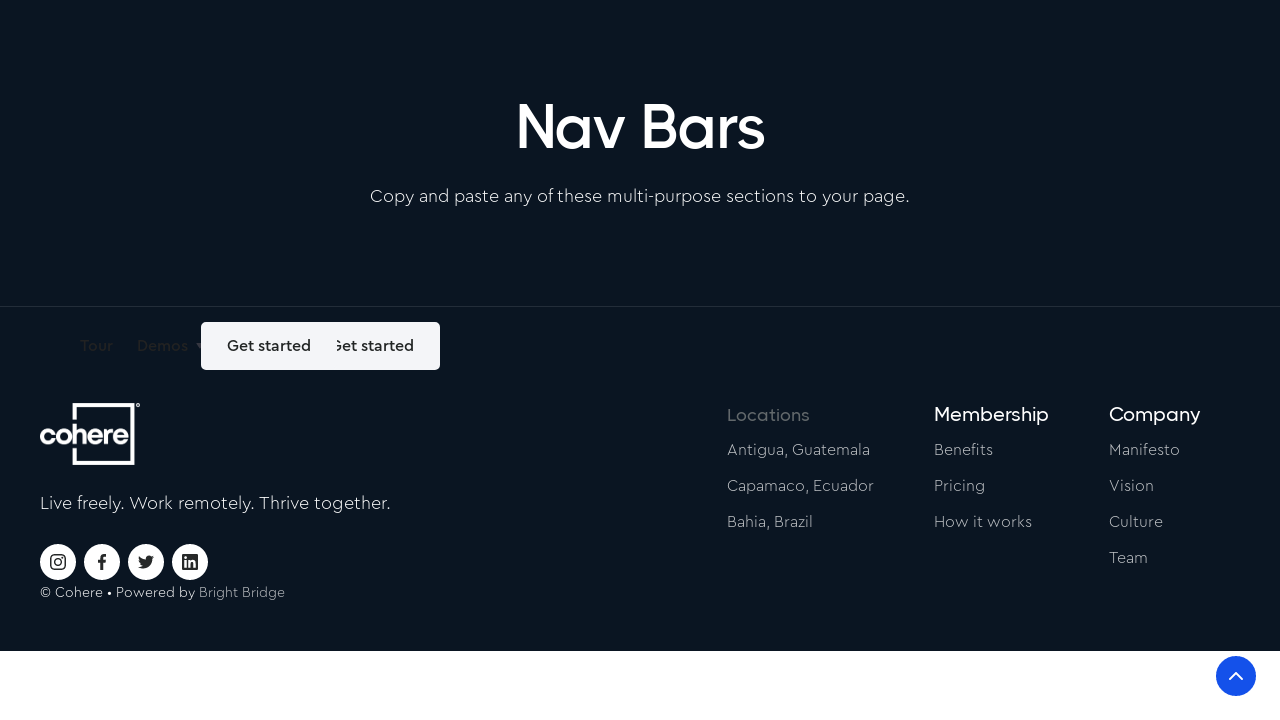

--- FILE ---
content_type: text/html
request_url: https://www.cohere.network/sections/navbars
body_size: 5329
content:
<!DOCTYPE html><!-- Last Published: Sat Mar 15 2025 19:41:54 GMT+0000 (Coordinated Universal Time) --><html data-wf-domain="www.cohere.network" data-wf-page="626b9d11d0e0415c19bf8f0a" data-wf-site="625d6a06dacf9503102556f6" lang="en-US"><head><meta charset="utf-8"/><title>Ollie - Webflow HTML Website Template</title><meta content="Ollie is a vast library of over 100 interface blocks with complete Webflow CMS integration. Build beautiful websites in less time than ever." name="description"/><meta content="Ollie - Webflow HTML Website Template" property="og:title"/><meta content="Ollie is a vast library of over 100 interface blocks with complete Webflow CMS integration. Build beautiful websites in less time than ever." property="og:description"/><meta content="Ollie - Webflow HTML Website Template" property="twitter:title"/><meta content="Ollie is a vast library of over 100 interface blocks with complete Webflow CMS integration. Build beautiful websites in less time than ever." property="twitter:description"/><meta property="og:type" content="website"/><meta content="summary_large_image" name="twitter:card"/><meta content="width=device-width, initial-scale=1" name="viewport"/><link href="https://cdn.prod.website-files.com/625d6a06dacf9503102556f6/css/coherenetwork.webflow.6deb59e2c.css" rel="stylesheet" type="text/css"/><link href="https://fonts.googleapis.com" rel="preconnect"/><link href="https://fonts.gstatic.com" rel="preconnect" crossorigin="anonymous"/><script src="https://ajax.googleapis.com/ajax/libs/webfont/1.6.26/webfont.js" type="text/javascript"></script><script type="text/javascript">WebFont.load({  google: {    families: ["Zilla Slab:regular,500,500italic","DM Sans:regular,500,500italic,700,700italic","Caveat:regular","ABeeZee:regular,italic"]  }});</script><script type="text/javascript">!function(o,c){var n=c.documentElement,t=" w-mod-";n.className+=t+"js",("ontouchstart"in o||o.DocumentTouch&&c instanceof DocumentTouch)&&(n.className+=t+"touch")}(window,document);</script><link href="https://cdn.prod.website-files.com/625d6a06dacf9503102556f6/63fbbfd869cf8029fb1ab147_favicon-rounded.png" rel="shortcut icon" type="image/x-icon"/><link href="https://cdn.prod.website-files.com/625d6a06dacf9503102556f6/63fbbef9c1ef8ed121611a90_app-icon.png" rel="apple-touch-icon"/><script async="" src="https://www.googletagmanager.com/gtag/js?id=G-2HBL0T3NDJ"></script><script type="text/javascript">window.dataLayer = window.dataLayer || [];function gtag(){dataLayer.push(arguments);}gtag('js', new Date());gtag('config', 'G-2HBL0T3NDJ', {'anonymize_ip': false});</script><script type="text/javascript">!function(f,b,e,v,n,t,s){if(f.fbq)return;n=f.fbq=function(){n.callMethod?n.callMethod.apply(n,arguments):n.queue.push(arguments)};if(!f._fbq)f._fbq=n;n.push=n;n.loaded=!0;n.version='2.0';n.agent='plwebflow';n.queue=[];t=b.createElement(e);t.async=!0;t.src=v;s=b.getElementsByTagName(e)[0];s.parentNode.insertBefore(t,s)}(window,document,'script','https://connect.facebook.net/en_US/fbevents.js');fbq('init', '217592780517406');fbq('track', 'PageView');</script><!-- Font Smoothing -->
<style>
body{
  -webkit-font-smoothing: antialiased;
  -moz-osx-font-smoothing: grayscale;
}
</style>

<!-- Hotjar Tracking Code for https://cohere.network/ --> 
<script> (function(h,o,t,j,a,r){ h.hj=h.hj||function(){(h.hj.q=h.hj.q||[]).push(arguments)}; h._hjSettings={hjid:2697356,hjsv:6}; a=o.getElementsByTagName('head')[0]; r=o.createElement('script');r.async=1; r.src=t+h._hjSettings.hjid+j+h._hjSettings.hjsv; a.appendChild(r); })(window,document,'https://static.hotjar.com/c/hotjar-','.js?sv='); </script>
</head><body><div id="top" class="back-to-top-container hidden-on-mobile"><div class="back-to-top-button-container"><a href="#top" class="button-round button-round-small w-inline-block"><img src="https://cdn.prod.website-files.com/625d6a06dacf9503102556f6/625d6a06dacf95695c255739_icon-chevron-up.svg" width="24" alt=""/></a></div></div><div class="navigation-container"><div class="container no-padding"></div></div><div class="section bg-primary-3"><div class="container text-center"><h1>Nav Bars</h1><div class="text-large">Copy and paste any of these multi-purpose sections to your page.</div></div></div><div class="navbar-demos"><div class="navigation-container"><div class="container"></div></div><div class="navigation-container"><div class="container"><div data-collapse="medium" data-animation="default" data-duration="400" data-easing="ease" data-easing2="ease" role="banner" class="navbar w-nav"><div class="navbar-centered"><nav role="navigation" id="w-node-a3908c01-c3ae-be02-f6f5-2098f9d5fd90-f9d5fd8c" class="nav-menu-wrapper w-nav-menu"><div class="nav-links"><a href="#" class="nav-link w-nav-link">Tour</a><div data-delay="0" data-hover="true" class="nav-dropdown w-dropdown"><div class="nav-link w-dropdown-toggle"><div class="row no-wrap"><div>Demos</div><img src="https://cdn.prod.website-files.com/625d6a06dacf9503102556f6/625d6a06dacf954156255776_icon-caret-down.svg" alt="" class="dropdown-icon"/></div></div><nav class="dropdown-list w-dropdown-list"><div class="dropdown-menu"><a href="/archive/demos/landing-1" class="dropdown-link w-dropdown-link">Landing 1</a><a href="/archive/demos/landing-2" class="dropdown-link w-dropdown-link">Landing 2</a><a href="#" class="dropdown-link w-dropdown-link">Landing 3</a><a href="/archive/demos/landing-4" class="dropdown-link w-dropdown-link">Landing 4</a><a href="/archive/demos/landing-5" class="dropdown-link w-dropdown-link">Landing 5</a><a href="/archive/demos/landing-6" class="dropdown-link w-dropdown-link">Landing 6</a><a href="/archive/demos/landing-7" class="dropdown-link w-dropdown-link">Landing 7</a><a href="/archive/demos/landing-8" class="dropdown-link w-dropdown-link">Landing 8</a></div></nav></div></div></nav><a href="#" class="navbar-centered-logo-wrapper w-nav-brand"><img src="https://cdn.prod.website-files.com/625d6a06dacf9503102556f6/625d6a06dacf95b9232557d2_ollie-green.svg" alt=""/></a><div id="w-node-a3908c01-c3ae-be02-f6f5-2098f9d5fdaa-f9d5fd8c" class="nav-menu-button-wrapper"><div class="nav-functions"><div class="modal-container"><div class="modal-button-wrapper"><div class="button bg-white search-button"><div class="row no-wrap"><img src="https://cdn.prod.website-files.com/625d6a06dacf9503102556f6/625d6a06dacf95072f2557ae_icon-search-green.svg" alt=""/><div class="text-space-left">Search</div></div></div></div><div class="modal"><div class="modal-contents"><form action="/search" class="modal-search-form w-form"><img src="https://cdn.prod.website-files.com/625d6a06dacf9503102556f6/625d6a06dacf9562aa25572b_icon-search.svg" alt="" class="form-input-icon"/><input class="form-input form-input-naked w-input" autofocus="true" maxlength="256" name="query" placeholder="Type your search" type="search" id="search-2" required=""/><input type="submit" class="button form-search-button w-button" value="Search"/></form></div></div><div data-w-id="b8698cd0-fb07-ff7a-8e88-2e61df3fbead" class="modal-screen"></div></div><a href="#" class="button no-wrap bg-gray-4 w-button">Get started</a></div><div class="menu-button w-nav-button"><img src="https://cdn.prod.website-files.com/625d6a06dacf9503102556f6/625d6a06dacf956ab8255731_icon-menu.svg" alt="" class="menu-icon"/><img src="https://cdn.prod.website-files.com/625d6a06dacf9503102556f6/625d6a06dacf959b9425572a_icon-x.svg" alt="" class="menu-cross-icon"/></div></div></div></div><div class="modal"><div class="modal-screen"></div><form action="/search" class="modal-search-form w-form"><div class="card form-input-card"><img src="https://cdn.prod.website-files.com/625d6a06dacf9503102556f6/625d6a06dacf9562aa25572b_icon-search.svg" alt="" class="form-input-icon"/><input class="form-input form-input-naked w-input" autofocus="true" maxlength="256" name="query" placeholder="Type your search" type="search" id="search" required=""/></div><input type="submit" class="button form-search-button w-button" value="Search"/></form></div></div></div><div class="navigation-container"><div class="container"><div data-collapse="medium" data-animation="default" data-duration="400" data-easing="ease" data-easing2="ease" role="banner" class="navbar w-nav"><a href="#" class="brand-4 w-nav-brand"><img src="https://cdn.prod.website-files.com/625d6a06dacf9503102556f6/625d6a06dacf95123a255902_logotype_black.png" alt="" class="image-5"/></a><nav role="navigation" class="nav-menu-wrapper justify-end hidden w-nav-menu"><div class="nav-links nav-links-1"><a href="#" class="nav-link w-nav-link">Tour</a><div data-delay="0" data-hover="true" class="nav-dropdown w-dropdown"><div class="nav-link w-dropdown-toggle"><div class="row no-wrap"><div>Demos</div><img src="https://cdn.prod.website-files.com/625d6a06dacf9503102556f6/625d6a06dacf954156255776_icon-caret-down.svg" alt="" class="dropdown-icon"/></div></div><nav class="dropdown-list w-dropdown-list"><div class="dropdown-menu"><a href="/archive/demos/landing-1" class="dropdown-link w-dropdown-link">Landing 1</a><a href="/archive/demos/landing-2" class="dropdown-link w-dropdown-link">Landing 2</a><a href="#" class="dropdown-link w-dropdown-link">Landing 3</a><a href="/archive/demos/landing-4" class="dropdown-link w-dropdown-link">Landing 4</a><a href="/archive/demos/landing-5" class="dropdown-link w-dropdown-link">Landing 5</a><a href="/archive/demos/landing-6" class="dropdown-link w-dropdown-link">Landing 6</a><a href="/archive/demos/landing-7" class="dropdown-link w-dropdown-link">Landing 7</a><a href="/archive/demos/landing-8" class="dropdown-link w-dropdown-link">Landing 8</a></div></nav></div><div data-delay="0" data-hover="true" class="nav-dropdown w-dropdown"><div class="nav-link w-dropdown-toggle"><div class="row no-wrap"><div>Pages</div><img src="https://cdn.prod.website-files.com/625d6a06dacf9503102556f6/625d6a06dacf954156255776_icon-caret-down.svg" alt="" class="dropdown-icon"/></div></div><nav class="dropdown-list shadow w-dropdown-list"><div class="dropdown-grid"><a href="https://ollie-template.webflow.io#company-pages" class="dropdown-link-block w-inline-block"><h6 class="h6-small dropdown-heading">Company Pages</h6><div class="text-small">Inform your visitors about all facets of your business</div></a><a href="https://ollie-template.webflow.io#cms-pages" class="dropdown-link-block w-inline-block"><h6 class="h6-small dropdown-heading">CMS Pages</h6><div class="text-small">Including Blog, Help Center, Case Studies and Careers</div></a><a href="https://ollie-template.webflow.io#pricing-pages" class="dropdown-link-block w-inline-block"><h6 class="h6-small dropdown-heading">Pricing</h6><div class="text-small">Clearly articulate your products pricing options.</div></a><a href="https://ollie-template.webflow.io#account-pages" class="dropdown-link-block w-inline-block"><h6 class="h6-small dropdown-heading">Account</h6><div class="text-small">Beautiful sign up and sign in pages in multiple styles.</div></a></div></nav></div><div data-delay="0" data-hover="true" class="nav-dropdown w-dropdown"><div class="nav-link w-dropdown-toggle"><div class="row no-wrap"><div>Sections</div><img src="https://cdn.prod.website-files.com/625d6a06dacf9503102556f6/625d6a06dacf954156255776_icon-caret-down.svg" alt="" class="dropdown-icon"/></div></div><nav class="dropdown-list w-dropdown-list"><div class="dropdown-grid"><div class="dropdown-menu no-space"><a href="/sections/cards" class="dropdown-link w-dropdown-link">Cards</a><a href="/sections/cta" class="dropdown-link w-dropdown-link">CTA</a><a href="/sections/cms" class="dropdown-link w-dropdown-link">CMS</a><a href="/sections/footers" class="dropdown-link w-dropdown-link">Footers</a><a href="/sections/forms" class="dropdown-link w-dropdown-link">Forms</a><a href="/sections/galleries" class="dropdown-link w-dropdown-link">Galleries</a><a href="/sections/headers" class="dropdown-link w-dropdown-link">Headers</a><a href="/sections/icons" class="dropdown-link w-dropdown-link">Icons</a><a href="/sections/lists" class="dropdown-link w-dropdown-link">Lists</a></div><div class="dropdown-menu no-space"><a href="/sections/metrics" class="dropdown-link w-dropdown-link">Metrics</a><a href="/sections/navbars" aria-current="page" class="dropdown-link w-dropdown-link w--current">Navbars</a><a href="/sections/pricing" class="dropdown-link w-dropdown-link">Pricing</a><a href="/sections/quotes" class="dropdown-link w-dropdown-link">Quotes</a><a href="/sections/tabs" class="dropdown-link w-dropdown-link">Tabs</a><a href="/sections/team" class="dropdown-link w-dropdown-link">Team</a><a href="/sections/text" class="dropdown-link w-dropdown-link">Text</a><a href="/sections/utility-bars" class="dropdown-link w-dropdown-link">Utility Bars</a><a href="/sections/videos" class="dropdown-link w-dropdown-link">Videos</a></div></div></nav></div><div data-delay="0" data-hover="true" class="nav-dropdown w-dropdown"><div class="nav-link w-dropdown-toggle"><div class="row no-wrap"><div>Template</div><img src="https://cdn.prod.website-files.com/625d6a06dacf9503102556f6/625d6a06dacf954156255776_icon-caret-down.svg" alt="" class="dropdown-icon"/></div></div><nav class="dropdown-list w-dropdown-list"><div class="dropdown-menu"><a href="/template/style-guide" class="dropdown-link w-dropdown-link">Style Guide</a><a href="/template/licensing" class="dropdown-link w-dropdown-link">Image License</a><a href="https://disqus.com/home/discussion/templatemarketplace/ollie_ui_kit_html5_responsive_website_template/" target="_blank" class="dropdown-link w-dropdown-link">Support</a></div></nav></div></div></nav><div class="nav-menu-button-wrapper"><div class="nav-functions"><a href="#" class="button bg-gray-4 w-button">Get started</a></div><div class="menu-button w-nav-button"><img src="https://cdn.prod.website-files.com/625d6a06dacf9503102556f6/625d6a06dacf956ab8255731_icon-menu.svg" alt="" class="menu-icon"/><img src="https://cdn.prod.website-files.com/625d6a06dacf9503102556f6/625d6a06dacf959b9425572a_icon-x.svg" alt="" class="menu-cross-icon"/></div></div></div><div class="modal"><div class="modal-screen"></div><form action="/search" class="modal-search-form w-form"><div class="card form-input-card"><img src="https://cdn.prod.website-files.com/625d6a06dacf9503102556f6/625d6a06dacf9562aa25572b_icon-search.svg" alt="" class="form-input-icon"/><input class="form-input form-input-naked w-input" autofocus="true" maxlength="256" name="query" placeholder="Type your search" type="search" id="search" required=""/></div><input type="submit" class="button form-search-button w-button" value="Search"/></form></div></div></div><div class="navigation-container"><div class="container no-padding"></div></div></div><div class="bg-primary-3"><div class="horizontal-rule bg-white"></div><div class="footer"><div class="container"><div class="footer-row"><div class="footer-left"><a href="#" class="footer-logo w-inline-block"><img src="https://cdn.prod.website-files.com/625d6a06dacf9503102556f6/625d6a06dacf9574022558de_cohere_logotype%20(white).png" sizes="100.00000762939453px" srcset="https://cdn.prod.website-files.com/625d6a06dacf9503102556f6/625d6a06dacf9574022558de_cohere_logotype%2520(white)-p-500.png 500w, https://cdn.prod.website-files.com/625d6a06dacf9503102556f6/625d6a06dacf9574022558de_cohere_logotype%20(white).png 631w" alt="" class="image-11"/></a><p class="text-large footer-text">Live freely. Work remotely. Thrive together.</p><ul role="list" class="social-icons-list w-list-unstyled"><li class="list-item"><a href="https://instagram.com/coherenetwork" target="_blank" class="button-circle button-small bg-white w-inline-block"><img src="https://cdn.prod.website-files.com/625d6a06dacf9503102556f6/625d6a06dacf95e45f255790_instagram.svg" alt="" class="social-icon"/></a></li><li class="list-item"><a href="https://facebook.com/coherenetwork" target="_blank" class="button-circle button-small bg-white w-inline-block"><img src="https://cdn.prod.website-files.com/625d6a06dacf9503102556f6/625d6a06dacf95059025577a_facebook.svg" alt="" class="social-icon"/></a></li><li class="list-item"><a href="https://htps://twitter.com/coherenetwork" target="_blank" class="button-circle button-small bg-white w-inline-block"><img src="https://cdn.prod.website-files.com/625d6a06dacf9503102556f6/625d6a06dacf95c2462557ad_twitter.svg" alt="" class="social-icon"/></a></li><li class="list-item"><a href="https://linkedin.com/coherenetwork" target="_blank" class="button-circle button-small bg-white w-inline-block"><img src="https://cdn.prod.website-files.com/625d6a06dacf9503102556f6/625d6a06dacf95d1542557bf_linkedin.svg" alt="" class="social-icon"/></a></li><li class="list-item"><a href="https://angellist.com/coherenetwork" target="_blank" class="button-circle button-small bg-gray-3 hidden w-inline-block"><img src="https://cdn.prod.website-files.com/625d6a06dacf9503102556f6/625d6a06dacf95a00025578f_dribbble.svg" alt="" class="social-icon social-icon-dark"/></a></li></ul></div><div class="footer-right padding-right"><div class="footer-menu-column"><h6 class="tiny-heading">Locations</h6><ul role="list" class="link-list w-list-unstyled"><li><a href="/archive/demos/landing-1" class="hover-link text-white">Antigua, Guatemala</a></li><li><a href="/archive/demos/landing-2" class="hover-link text-white">Capamaco, Ecuador</a></li><li><a href="#" class="hover-link text-white">Bahia, Brazil</a></li></ul></div><div class="footer-menu-column"><h6 class="h6-small">Membership</h6><ul role="list" class="link-list w-list-unstyled"><li><a href="/archive/pricing/pricing-plans-1" class="hover-link text-white">Benefits</a></li><li><a href="/archive/case-studies" class="hover-link text-white">Pricing</a></li><li><a href="/archive/about-1" class="hover-link text-white">How it works</a></li></ul></div><div class="footer-menu-column"><h6 class="h6-small">Company</h6><ul role="list" class="link-list w-list-unstyled"><li><a href="#" class="hover-link text-white">Manifesto</a></li><li><a href="/template/style-guide" class="hover-link text-white">Vision</a></li><li><a href="#" class="hover-link text-white">Culture</a></li><li><a href="/template/licensing" class="hover-link text-white">Team</a></li></ul></div><div class="footer-menu-column hidden"><h6 class="h6-small">Sections</h6><ul role="list" class="link-list w-list-unstyled"><li><a href="/sections/navbars" aria-current="page" class="hover-link text-white w--current">Navigation</a></li><li><a href="/sections/headers" class="hover-link text-white">Headers</a></li><li><a href="/sections/footers" class="hover-link text-white">Footers</a></li><li><a href="/sections/cta" class="hover-link text-white">CTA</a></li><li><a href="/sections/metrics" class="hover-link text-white">Metrics</a></li><li><a href="/sections/pricing" class="hover-link text-white">Pricing</a></li></ul></div></div></div></div><div class="container"><div class="footer-3-row-lower"><div class="footer-3-links hidden"><a href="#">Tour</a><a href="/archive/about-1" class="text-space-left-large">Company</a><a href="/archive/blog-1" class="text-space-left-large">Blog</a><a href="/archive/pricing/pricing-plans-1" class="text-space-left-large">Pricing</a><a href="/template/style-guide" class="text-space-left-large">UI kit</a></div><div class="text-small"><div>© Cohere • Powered by <a href="https://brightbridge.network" target="_blank" class="hover-link text-white">Bright Bridge</a></div></div></div></div></div></div><script src="https://d3e54v103j8qbb.cloudfront.net/js/jquery-3.5.1.min.dc5e7f18c8.js?site=625d6a06dacf9503102556f6" type="text/javascript" integrity="sha256-9/aliU8dGd2tb6OSsuzixeV4y/faTqgFtohetphbbj0=" crossorigin="anonymous"></script><script src="https://cdn.prod.website-files.com/625d6a06dacf9503102556f6/js/webflow.schunk.4a394eb5af8156f2.js" type="text/javascript"></script><script src="https://cdn.prod.website-files.com/625d6a06dacf9503102556f6/js/webflow.schunk.489cda5bb5c1414f.js" type="text/javascript"></script><script src="https://cdn.prod.website-files.com/625d6a06dacf9503102556f6/js/webflow.03425ce0.ed1b04bbeb1e4845.js" type="text/javascript"></script><script>
  (function(d,t) {
    var BASE_URL="https://app.chatwoot.com";
    var g=d.createElement(t),s=d.getElementsByTagName(t)[0];
    g.src=BASE_URL+"/packs/js/sdk.js";
    g.defer = true;
    g.async = true;
    s.parentNode.insertBefore(g,s);
    g.onload=function(){
      window.chatwootSDK.run({
        websiteToken: 'fRoyXtLZWEP6RpvVpLfKU8Lv',
        baseUrl: BASE_URL
      })
    }
  })(document,"script");
</script>

<!-- 
<script>
  window.intercomSettings = {
    api_base: "https://api-iam.intercom.io",
    app_id: "or4ep76i",
    custom_launcher_selector:'.intercom-popup'
  };
</script>

<script>
// We pre-filled your app ID in the widget URL: 'https://widget.intercom.io/widget/or4ep76i'
(function(){var w=window;var ic=w.Intercom;if(typeof ic==="function"){ic('reattach_activator');ic('update',w.intercomSettings);}else{var d=document;var i=function(){i.c(arguments);};i.q=[];i.c=function(args){i.q.push(args);};w.Intercom=i;var l=function(){var s=d.createElement('script');s.type='text/javascript';s.async=true;s.src='https://widget.intercom.io/widget/or4ep76i';var x=d.getElementsByTagName('script')[0];x.parentNode.insertBefore(s,x);};if(document.readyState==='complete'){l();}else if(w.attachEvent){w.attachEvent('onload',l);}else{w.addEventListener('load',l,false);}}})();
</script> -->

<!--<script src="https://chat-assets.frontapp.com/v1/chat.bundle.js"></script>
<script>
  window.FrontChat('init', {chatId: '6827024cc426c42b93a3f30968db4518', useDefaultLauncher: true});
</script>--></body></html>

--- FILE ---
content_type: text/css
request_url: https://cdn.prod.website-files.com/625d6a06dacf9503102556f6/css/coherenetwork.webflow.6deb59e2c.css
body_size: 83306
content:
html {
  -webkit-text-size-adjust: 100%;
  -ms-text-size-adjust: 100%;
  font-family: sans-serif;
}

body {
  margin: 0;
}

article, aside, details, figcaption, figure, footer, header, hgroup, main, menu, nav, section, summary {
  display: block;
}

audio, canvas, progress, video {
  vertical-align: baseline;
  display: inline-block;
}

audio:not([controls]) {
  height: 0;
  display: none;
}

[hidden], template {
  display: none;
}

a {
  background-color: #0000;
}

a:active, a:hover {
  outline: 0;
}

abbr[title] {
  border-bottom: 1px dotted;
}

b, strong {
  font-weight: bold;
}

dfn {
  font-style: italic;
}

h1 {
  margin: .67em 0;
  font-size: 2em;
}

mark {
  color: #000;
  background: #ff0;
}

small {
  font-size: 80%;
}

sub, sup {
  vertical-align: baseline;
  font-size: 75%;
  line-height: 0;
  position: relative;
}

sup {
  top: -.5em;
}

sub {
  bottom: -.25em;
}

img {
  border: 0;
}

svg:not(:root) {
  overflow: hidden;
}

hr {
  box-sizing: content-box;
  height: 0;
}

pre {
  overflow: auto;
}

code, kbd, pre, samp {
  font-family: monospace;
  font-size: 1em;
}

button, input, optgroup, select, textarea {
  color: inherit;
  font: inherit;
  margin: 0;
}

button {
  overflow: visible;
}

button, select {
  text-transform: none;
}

button, html input[type="button"], input[type="reset"] {
  -webkit-appearance: button;
  cursor: pointer;
}

button[disabled], html input[disabled] {
  cursor: default;
}

button::-moz-focus-inner, input::-moz-focus-inner {
  border: 0;
  padding: 0;
}

input {
  line-height: normal;
}

input[type="checkbox"], input[type="radio"] {
  box-sizing: border-box;
  padding: 0;
}

input[type="number"]::-webkit-inner-spin-button, input[type="number"]::-webkit-outer-spin-button {
  height: auto;
}

input[type="search"] {
  -webkit-appearance: none;
}

input[type="search"]::-webkit-search-cancel-button, input[type="search"]::-webkit-search-decoration {
  -webkit-appearance: none;
}

legend {
  border: 0;
  padding: 0;
}

textarea {
  overflow: auto;
}

optgroup {
  font-weight: bold;
}

table {
  border-collapse: collapse;
  border-spacing: 0;
}

td, th {
  padding: 0;
}

@font-face {
  font-family: webflow-icons;
  src: url("[data-uri]") format("truetype");
  font-weight: normal;
  font-style: normal;
}

[class^="w-icon-"], [class*=" w-icon-"] {
  speak: none;
  font-variant: normal;
  text-transform: none;
  -webkit-font-smoothing: antialiased;
  -moz-osx-font-smoothing: grayscale;
  font-style: normal;
  font-weight: normal;
  line-height: 1;
  font-family: webflow-icons !important;
}

.w-icon-slider-right:before {
  content: "";
}

.w-icon-slider-left:before {
  content: "";
}

.w-icon-nav-menu:before {
  content: "";
}

.w-icon-arrow-down:before, .w-icon-dropdown-toggle:before {
  content: "";
}

.w-icon-file-upload-remove:before {
  content: "";
}

.w-icon-file-upload-icon:before {
  content: "";
}

* {
  box-sizing: border-box;
}

html {
  height: 100%;
}

body {
  color: #333;
  background-color: #fff;
  min-height: 100%;
  margin: 0;
  font-family: Arial, sans-serif;
  font-size: 14px;
  line-height: 20px;
}

img {
  vertical-align: middle;
  max-width: 100%;
  display: inline-block;
}

html.w-mod-touch * {
  background-attachment: scroll !important;
}

.w-block {
  display: block;
}

.w-inline-block {
  max-width: 100%;
  display: inline-block;
}

.w-clearfix:before, .w-clearfix:after {
  content: " ";
  grid-area: 1 / 1 / 2 / 2;
  display: table;
}

.w-clearfix:after {
  clear: both;
}

.w-hidden {
  display: none;
}

.w-button {
  color: #fff;
  line-height: inherit;
  cursor: pointer;
  background-color: #3898ec;
  border: 0;
  border-radius: 0;
  padding: 9px 15px;
  text-decoration: none;
  display: inline-block;
}

input.w-button {
  -webkit-appearance: button;
}

html[data-w-dynpage] [data-w-cloak] {
  color: #0000 !important;
}

.w-code-block {
  margin: unset;
}

pre.w-code-block code {
  all: inherit;
}

.w-optimization {
  display: contents;
}

.w-webflow-badge, .w-webflow-badge > img {
  box-sizing: unset;
  width: unset;
  height: unset;
  max-height: unset;
  max-width: unset;
  min-height: unset;
  min-width: unset;
  margin: unset;
  padding: unset;
  float: unset;
  clear: unset;
  border: unset;
  border-radius: unset;
  background: unset;
  background-image: unset;
  background-position: unset;
  background-size: unset;
  background-repeat: unset;
  background-origin: unset;
  background-clip: unset;
  background-attachment: unset;
  background-color: unset;
  box-shadow: unset;
  transform: unset;
  direction: unset;
  font-family: unset;
  font-weight: unset;
  color: unset;
  font-size: unset;
  line-height: unset;
  font-style: unset;
  font-variant: unset;
  text-align: unset;
  letter-spacing: unset;
  -webkit-text-decoration: unset;
  text-decoration: unset;
  text-indent: unset;
  text-transform: unset;
  list-style-type: unset;
  text-shadow: unset;
  vertical-align: unset;
  cursor: unset;
  white-space: unset;
  word-break: unset;
  word-spacing: unset;
  word-wrap: unset;
  transition: unset;
}

.w-webflow-badge {
  white-space: nowrap;
  cursor: pointer;
  box-shadow: 0 0 0 1px #0000001a, 0 1px 3px #0000001a;
  visibility: visible !important;
  opacity: 1 !important;
  z-index: 2147483647 !important;
  color: #aaadb0 !important;
  overflow: unset !important;
  background-color: #fff !important;
  border-radius: 3px !important;
  width: auto !important;
  height: auto !important;
  margin: 0 !important;
  padding: 6px !important;
  font-size: 12px !important;
  line-height: 14px !important;
  text-decoration: none !important;
  display: inline-block !important;
  position: fixed !important;
  inset: auto 12px 12px auto !important;
  transform: none !important;
}

.w-webflow-badge > img {
  position: unset;
  visibility: unset !important;
  opacity: 1 !important;
  vertical-align: middle !important;
  display: inline-block !important;
}

h1, h2, h3, h4, h5, h6 {
  margin-bottom: 10px;
  font-weight: bold;
}

h1 {
  margin-top: 20px;
  font-size: 38px;
  line-height: 44px;
}

h2 {
  margin-top: 20px;
  font-size: 32px;
  line-height: 36px;
}

h3 {
  margin-top: 20px;
  font-size: 24px;
  line-height: 30px;
}

h4 {
  margin-top: 10px;
  font-size: 18px;
  line-height: 24px;
}

h5 {
  margin-top: 10px;
  font-size: 14px;
  line-height: 20px;
}

h6 {
  margin-top: 10px;
  font-size: 12px;
  line-height: 18px;
}

p {
  margin-top: 0;
  margin-bottom: 10px;
}

blockquote {
  border-left: 5px solid #e2e2e2;
  margin: 0 0 10px;
  padding: 10px 20px;
  font-size: 18px;
  line-height: 22px;
}

figure {
  margin: 0 0 10px;
}

figcaption {
  text-align: center;
  margin-top: 5px;
}

ul, ol {
  margin-top: 0;
  margin-bottom: 10px;
  padding-left: 40px;
}

.w-list-unstyled {
  padding-left: 0;
  list-style: none;
}

.w-embed:before, .w-embed:after {
  content: " ";
  grid-area: 1 / 1 / 2 / 2;
  display: table;
}

.w-embed:after {
  clear: both;
}

.w-video {
  width: 100%;
  padding: 0;
  position: relative;
}

.w-video iframe, .w-video object, .w-video embed {
  border: none;
  width: 100%;
  height: 100%;
  position: absolute;
  top: 0;
  left: 0;
}

fieldset {
  border: 0;
  margin: 0;
  padding: 0;
}

button, [type="button"], [type="reset"] {
  cursor: pointer;
  -webkit-appearance: button;
  border: 0;
}

.w-form {
  margin: 0 0 15px;
}

.w-form-done {
  text-align: center;
  background-color: #ddd;
  padding: 20px;
  display: none;
}

.w-form-fail {
  background-color: #ffdede;
  margin-top: 10px;
  padding: 10px;
  display: none;
}

label {
  margin-bottom: 5px;
  font-weight: bold;
  display: block;
}

.w-input, .w-select {
  color: #333;
  vertical-align: middle;
  background-color: #fff;
  border: 1px solid #ccc;
  width: 100%;
  height: 38px;
  margin-bottom: 10px;
  padding: 8px 12px;
  font-size: 14px;
  line-height: 1.42857;
  display: block;
}

.w-input::placeholder, .w-select::placeholder {
  color: #999;
}

.w-input:focus, .w-select:focus {
  border-color: #3898ec;
  outline: 0;
}

.w-input[disabled], .w-select[disabled], .w-input[readonly], .w-select[readonly], fieldset[disabled] .w-input, fieldset[disabled] .w-select {
  cursor: not-allowed;
}

.w-input[disabled]:not(.w-input-disabled), .w-select[disabled]:not(.w-input-disabled), .w-input[readonly], .w-select[readonly], fieldset[disabled]:not(.w-input-disabled) .w-input, fieldset[disabled]:not(.w-input-disabled) .w-select {
  background-color: #eee;
}

textarea.w-input, textarea.w-select {
  height: auto;
}

.w-select {
  background-color: #f3f3f3;
}

.w-select[multiple] {
  height: auto;
}

.w-form-label {
  cursor: pointer;
  margin-bottom: 0;
  font-weight: normal;
  display: inline-block;
}

.w-radio {
  margin-bottom: 5px;
  padding-left: 20px;
  display: block;
}

.w-radio:before, .w-radio:after {
  content: " ";
  grid-area: 1 / 1 / 2 / 2;
  display: table;
}

.w-radio:after {
  clear: both;
}

.w-radio-input {
  float: left;
  margin: 3px 0 0 -20px;
  line-height: normal;
}

.w-file-upload {
  margin-bottom: 10px;
  display: block;
}

.w-file-upload-input {
  opacity: 0;
  z-index: -100;
  width: .1px;
  height: .1px;
  position: absolute;
  overflow: hidden;
}

.w-file-upload-default, .w-file-upload-uploading, .w-file-upload-success {
  color: #333;
  display: inline-block;
}

.w-file-upload-error {
  margin-top: 10px;
  display: block;
}

.w-file-upload-default.w-hidden, .w-file-upload-uploading.w-hidden, .w-file-upload-error.w-hidden, .w-file-upload-success.w-hidden {
  display: none;
}

.w-file-upload-uploading-btn {
  cursor: pointer;
  background-color: #fafafa;
  border: 1px solid #ccc;
  margin: 0;
  padding: 8px 12px;
  font-size: 14px;
  font-weight: normal;
  display: flex;
}

.w-file-upload-file {
  background-color: #fafafa;
  border: 1px solid #ccc;
  flex-grow: 1;
  justify-content: space-between;
  margin: 0;
  padding: 8px 9px 8px 11px;
  display: flex;
}

.w-file-upload-file-name {
  font-size: 14px;
  font-weight: normal;
  display: block;
}

.w-file-remove-link {
  cursor: pointer;
  width: auto;
  height: auto;
  margin-top: 3px;
  margin-left: 10px;
  padding: 3px;
  display: block;
}

.w-icon-file-upload-remove {
  margin: auto;
  font-size: 10px;
}

.w-file-upload-error-msg {
  color: #ea384c;
  padding: 2px 0;
  display: inline-block;
}

.w-file-upload-info {
  padding: 0 12px;
  line-height: 38px;
  display: inline-block;
}

.w-file-upload-label {
  cursor: pointer;
  background-color: #fafafa;
  border: 1px solid #ccc;
  margin: 0;
  padding: 8px 12px;
  font-size: 14px;
  font-weight: normal;
  display: inline-block;
}

.w-icon-file-upload-icon, .w-icon-file-upload-uploading {
  width: 20px;
  margin-right: 8px;
  display: inline-block;
}

.w-icon-file-upload-uploading {
  height: 20px;
}

.w-container {
  max-width: 940px;
  margin-left: auto;
  margin-right: auto;
}

.w-container:before, .w-container:after {
  content: " ";
  grid-area: 1 / 1 / 2 / 2;
  display: table;
}

.w-container:after {
  clear: both;
}

.w-container .w-row {
  margin-left: -10px;
  margin-right: -10px;
}

.w-row:before, .w-row:after {
  content: " ";
  grid-area: 1 / 1 / 2 / 2;
  display: table;
}

.w-row:after {
  clear: both;
}

.w-row .w-row {
  margin-left: 0;
  margin-right: 0;
}

.w-col {
  float: left;
  width: 100%;
  min-height: 1px;
  padding-left: 10px;
  padding-right: 10px;
  position: relative;
}

.w-col .w-col {
  padding-left: 0;
  padding-right: 0;
}

.w-col-1 {
  width: 8.33333%;
}

.w-col-2 {
  width: 16.6667%;
}

.w-col-3 {
  width: 25%;
}

.w-col-4 {
  width: 33.3333%;
}

.w-col-5 {
  width: 41.6667%;
}

.w-col-6 {
  width: 50%;
}

.w-col-7 {
  width: 58.3333%;
}

.w-col-8 {
  width: 66.6667%;
}

.w-col-9 {
  width: 75%;
}

.w-col-10 {
  width: 83.3333%;
}

.w-col-11 {
  width: 91.6667%;
}

.w-col-12 {
  width: 100%;
}

.w-hidden-main {
  display: none !important;
}

@media screen and (max-width: 991px) {
  .w-container {
    max-width: 728px;
  }

  .w-hidden-main {
    display: inherit !important;
  }

  .w-hidden-medium {
    display: none !important;
  }

  .w-col-medium-1 {
    width: 8.33333%;
  }

  .w-col-medium-2 {
    width: 16.6667%;
  }

  .w-col-medium-3 {
    width: 25%;
  }

  .w-col-medium-4 {
    width: 33.3333%;
  }

  .w-col-medium-5 {
    width: 41.6667%;
  }

  .w-col-medium-6 {
    width: 50%;
  }

  .w-col-medium-7 {
    width: 58.3333%;
  }

  .w-col-medium-8 {
    width: 66.6667%;
  }

  .w-col-medium-9 {
    width: 75%;
  }

  .w-col-medium-10 {
    width: 83.3333%;
  }

  .w-col-medium-11 {
    width: 91.6667%;
  }

  .w-col-medium-12 {
    width: 100%;
  }

  .w-col-stack {
    width: 100%;
    left: auto;
    right: auto;
  }
}

@media screen and (max-width: 767px) {
  .w-hidden-main, .w-hidden-medium {
    display: inherit !important;
  }

  .w-hidden-small {
    display: none !important;
  }

  .w-row, .w-container .w-row {
    margin-left: 0;
    margin-right: 0;
  }

  .w-col {
    width: 100%;
    left: auto;
    right: auto;
  }

  .w-col-small-1 {
    width: 8.33333%;
  }

  .w-col-small-2 {
    width: 16.6667%;
  }

  .w-col-small-3 {
    width: 25%;
  }

  .w-col-small-4 {
    width: 33.3333%;
  }

  .w-col-small-5 {
    width: 41.6667%;
  }

  .w-col-small-6 {
    width: 50%;
  }

  .w-col-small-7 {
    width: 58.3333%;
  }

  .w-col-small-8 {
    width: 66.6667%;
  }

  .w-col-small-9 {
    width: 75%;
  }

  .w-col-small-10 {
    width: 83.3333%;
  }

  .w-col-small-11 {
    width: 91.6667%;
  }

  .w-col-small-12 {
    width: 100%;
  }
}

@media screen and (max-width: 479px) {
  .w-container {
    max-width: none;
  }

  .w-hidden-main, .w-hidden-medium, .w-hidden-small {
    display: inherit !important;
  }

  .w-hidden-tiny {
    display: none !important;
  }

  .w-col {
    width: 100%;
  }

  .w-col-tiny-1 {
    width: 8.33333%;
  }

  .w-col-tiny-2 {
    width: 16.6667%;
  }

  .w-col-tiny-3 {
    width: 25%;
  }

  .w-col-tiny-4 {
    width: 33.3333%;
  }

  .w-col-tiny-5 {
    width: 41.6667%;
  }

  .w-col-tiny-6 {
    width: 50%;
  }

  .w-col-tiny-7 {
    width: 58.3333%;
  }

  .w-col-tiny-8 {
    width: 66.6667%;
  }

  .w-col-tiny-9 {
    width: 75%;
  }

  .w-col-tiny-10 {
    width: 83.3333%;
  }

  .w-col-tiny-11 {
    width: 91.6667%;
  }

  .w-col-tiny-12 {
    width: 100%;
  }
}

.w-widget {
  position: relative;
}

.w-widget-map {
  width: 100%;
  height: 400px;
}

.w-widget-map label {
  width: auto;
  display: inline;
}

.w-widget-map img {
  max-width: inherit;
}

.w-widget-map .gm-style-iw {
  text-align: center;
}

.w-widget-map .gm-style-iw > button {
  display: none !important;
}

.w-widget-twitter {
  overflow: hidden;
}

.w-widget-twitter-count-shim {
  vertical-align: top;
  text-align: center;
  background: #fff;
  border: 1px solid #758696;
  border-radius: 3px;
  width: 28px;
  height: 20px;
  display: inline-block;
  position: relative;
}

.w-widget-twitter-count-shim * {
  pointer-events: none;
  -webkit-user-select: none;
  user-select: none;
}

.w-widget-twitter-count-shim .w-widget-twitter-count-inner {
  text-align: center;
  color: #999;
  font-family: serif;
  font-size: 15px;
  line-height: 12px;
  position: relative;
}

.w-widget-twitter-count-shim .w-widget-twitter-count-clear {
  display: block;
  position: relative;
}

.w-widget-twitter-count-shim.w--large {
  width: 36px;
  height: 28px;
}

.w-widget-twitter-count-shim.w--large .w-widget-twitter-count-inner {
  font-size: 18px;
  line-height: 18px;
}

.w-widget-twitter-count-shim:not(.w--vertical) {
  margin-left: 5px;
  margin-right: 8px;
}

.w-widget-twitter-count-shim:not(.w--vertical).w--large {
  margin-left: 6px;
}

.w-widget-twitter-count-shim:not(.w--vertical):before, .w-widget-twitter-count-shim:not(.w--vertical):after {
  content: " ";
  pointer-events: none;
  border: solid #0000;
  width: 0;
  height: 0;
  position: absolute;
  top: 50%;
  left: 0;
}

.w-widget-twitter-count-shim:not(.w--vertical):before {
  border-width: 4px;
  border-color: #75869600 #5d6c7b #75869600 #75869600;
  margin-top: -4px;
  margin-left: -9px;
}

.w-widget-twitter-count-shim:not(.w--vertical).w--large:before {
  border-width: 5px;
  margin-top: -5px;
  margin-left: -10px;
}

.w-widget-twitter-count-shim:not(.w--vertical):after {
  border-width: 4px;
  border-color: #fff0 #fff #fff0 #fff0;
  margin-top: -4px;
  margin-left: -8px;
}

.w-widget-twitter-count-shim:not(.w--vertical).w--large:after {
  border-width: 5px;
  margin-top: -5px;
  margin-left: -9px;
}

.w-widget-twitter-count-shim.w--vertical {
  width: 61px;
  height: 33px;
  margin-bottom: 8px;
}

.w-widget-twitter-count-shim.w--vertical:before, .w-widget-twitter-count-shim.w--vertical:after {
  content: " ";
  pointer-events: none;
  border: solid #0000;
  width: 0;
  height: 0;
  position: absolute;
  top: 100%;
  left: 50%;
}

.w-widget-twitter-count-shim.w--vertical:before {
  border-width: 5px;
  border-color: #5d6c7b #75869600 #75869600;
  margin-left: -5px;
}

.w-widget-twitter-count-shim.w--vertical:after {
  border-width: 4px;
  border-color: #fff #fff0 #fff0;
  margin-left: -4px;
}

.w-widget-twitter-count-shim.w--vertical .w-widget-twitter-count-inner {
  font-size: 18px;
  line-height: 22px;
}

.w-widget-twitter-count-shim.w--vertical.w--large {
  width: 76px;
}

.w-background-video {
  color: #fff;
  height: 500px;
  position: relative;
  overflow: hidden;
}

.w-background-video > video {
  object-fit: cover;
  z-index: -100;
  background-position: 50%;
  background-size: cover;
  width: 100%;
  height: 100%;
  margin: auto;
  position: absolute;
  inset: -100%;
}

.w-background-video > video::-webkit-media-controls-start-playback-button {
  -webkit-appearance: none;
  display: none !important;
}

.w-background-video--control {
  background-color: #0000;
  padding: 0;
  position: absolute;
  bottom: 1em;
  right: 1em;
}

.w-background-video--control > [hidden] {
  display: none !important;
}

.w-slider {
  text-align: center;
  clear: both;
  -webkit-tap-highlight-color: #0000;
  tap-highlight-color: #0000;
  background: #ddd;
  height: 300px;
  position: relative;
}

.w-slider-mask {
  z-index: 1;
  white-space: nowrap;
  height: 100%;
  display: block;
  position: relative;
  left: 0;
  right: 0;
  overflow: hidden;
}

.w-slide {
  vertical-align: top;
  white-space: normal;
  text-align: left;
  width: 100%;
  height: 100%;
  display: inline-block;
  position: relative;
}

.w-slider-nav {
  z-index: 2;
  text-align: center;
  -webkit-tap-highlight-color: #0000;
  tap-highlight-color: #0000;
  height: 40px;
  margin: auto;
  padding-top: 10px;
  position: absolute;
  inset: auto 0 0;
}

.w-slider-nav.w-round > div {
  border-radius: 100%;
}

.w-slider-nav.w-num > div {
  font-size: inherit;
  line-height: inherit;
  width: auto;
  height: auto;
  padding: .2em .5em;
}

.w-slider-nav.w-shadow > div {
  box-shadow: 0 0 3px #3336;
}

.w-slider-nav-invert {
  color: #fff;
}

.w-slider-nav-invert > div {
  background-color: #2226;
}

.w-slider-nav-invert > div.w-active {
  background-color: #222;
}

.w-slider-dot {
  cursor: pointer;
  background-color: #fff6;
  width: 1em;
  height: 1em;
  margin: 0 3px .5em;
  transition: background-color .1s, color .1s;
  display: inline-block;
  position: relative;
}

.w-slider-dot.w-active {
  background-color: #fff;
}

.w-slider-dot:focus {
  outline: none;
  box-shadow: 0 0 0 2px #fff;
}

.w-slider-dot:focus.w-active {
  box-shadow: none;
}

.w-slider-arrow-left, .w-slider-arrow-right {
  cursor: pointer;
  color: #fff;
  -webkit-tap-highlight-color: #0000;
  tap-highlight-color: #0000;
  -webkit-user-select: none;
  user-select: none;
  width: 80px;
  margin: auto;
  font-size: 40px;
  position: absolute;
  inset: 0;
  overflow: hidden;
}

.w-slider-arrow-left [class^="w-icon-"], .w-slider-arrow-right [class^="w-icon-"], .w-slider-arrow-left [class*=" w-icon-"], .w-slider-arrow-right [class*=" w-icon-"] {
  position: absolute;
}

.w-slider-arrow-left:focus, .w-slider-arrow-right:focus {
  outline: 0;
}

.w-slider-arrow-left {
  z-index: 3;
  right: auto;
}

.w-slider-arrow-right {
  z-index: 4;
  left: auto;
}

.w-icon-slider-left, .w-icon-slider-right {
  width: 1em;
  height: 1em;
  margin: auto;
  inset: 0;
}

.w-slider-aria-label {
  clip: rect(0 0 0 0);
  border: 0;
  width: 1px;
  height: 1px;
  margin: -1px;
  padding: 0;
  position: absolute;
  overflow: hidden;
}

.w-slider-force-show {
  display: block !important;
}

.w-dropdown {
  text-align: left;
  z-index: 900;
  margin-left: auto;
  margin-right: auto;
  display: inline-block;
  position: relative;
}

.w-dropdown-btn, .w-dropdown-toggle, .w-dropdown-link {
  vertical-align: top;
  color: #222;
  text-align: left;
  white-space: nowrap;
  margin-left: auto;
  margin-right: auto;
  padding: 20px;
  text-decoration: none;
  position: relative;
}

.w-dropdown-toggle {
  -webkit-user-select: none;
  user-select: none;
  cursor: pointer;
  padding-right: 40px;
  display: inline-block;
}

.w-dropdown-toggle:focus {
  outline: 0;
}

.w-icon-dropdown-toggle {
  width: 1em;
  height: 1em;
  margin: auto 20px auto auto;
  position: absolute;
  top: 0;
  bottom: 0;
  right: 0;
}

.w-dropdown-list {
  background: #ddd;
  min-width: 100%;
  display: none;
  position: absolute;
}

.w-dropdown-list.w--open {
  display: block;
}

.w-dropdown-link {
  color: #222;
  padding: 10px 20px;
  display: block;
}

.w-dropdown-link.w--current {
  color: #0082f3;
}

.w-dropdown-link:focus {
  outline: 0;
}

@media screen and (max-width: 767px) {
  .w-nav-brand {
    padding-left: 10px;
  }
}

.w-lightbox-backdrop {
  cursor: auto;
  letter-spacing: normal;
  text-indent: 0;
  text-shadow: none;
  text-transform: none;
  visibility: visible;
  white-space: normal;
  word-break: normal;
  word-spacing: normal;
  word-wrap: normal;
  color: #fff;
  text-align: center;
  z-index: 2000;
  opacity: 0;
  -webkit-user-select: none;
  -moz-user-select: none;
  -webkit-tap-highlight-color: transparent;
  background: #000000e6;
  outline: 0;
  font-family: Helvetica Neue, Helvetica, Ubuntu, Segoe UI, Verdana, sans-serif;
  font-size: 17px;
  font-style: normal;
  font-weight: 300;
  line-height: 1.2;
  list-style: disc;
  position: fixed;
  inset: 0;
  -webkit-transform: translate(0);
}

.w-lightbox-backdrop, .w-lightbox-container {
  -webkit-overflow-scrolling: touch;
  height: 100%;
  overflow: auto;
}

.w-lightbox-content {
  height: 100vh;
  position: relative;
  overflow: hidden;
}

.w-lightbox-view {
  opacity: 0;
  width: 100vw;
  height: 100vh;
  position: absolute;
}

.w-lightbox-view:before {
  content: "";
  height: 100vh;
}

.w-lightbox-group, .w-lightbox-group .w-lightbox-view, .w-lightbox-group .w-lightbox-view:before {
  height: 86vh;
}

.w-lightbox-frame, .w-lightbox-view:before {
  vertical-align: middle;
  display: inline-block;
}

.w-lightbox-figure {
  margin: 0;
  position: relative;
}

.w-lightbox-group .w-lightbox-figure {
  cursor: pointer;
}

.w-lightbox-img {
  width: auto;
  max-width: none;
  height: auto;
}

.w-lightbox-image {
  float: none;
  max-width: 100vw;
  max-height: 100vh;
  display: block;
}

.w-lightbox-group .w-lightbox-image {
  max-height: 86vh;
}

.w-lightbox-caption {
  text-align: left;
  text-overflow: ellipsis;
  white-space: nowrap;
  background: #0006;
  padding: .5em 1em;
  position: absolute;
  bottom: 0;
  left: 0;
  right: 0;
  overflow: hidden;
}

.w-lightbox-embed {
  width: 100%;
  height: 100%;
  position: absolute;
  inset: 0;
}

.w-lightbox-control {
  cursor: pointer;
  background-position: center;
  background-repeat: no-repeat;
  background-size: 24px;
  width: 4em;
  transition: all .3s;
  position: absolute;
  top: 0;
}

.w-lightbox-left {
  background-image: url("[data-uri]");
  display: none;
  bottom: 0;
  left: 0;
}

.w-lightbox-right {
  background-image: url("[data-uri]");
  display: none;
  bottom: 0;
  right: 0;
}

.w-lightbox-close {
  background-image: url("[data-uri]");
  background-size: 18px;
  height: 2.6em;
  right: 0;
}

.w-lightbox-strip {
  white-space: nowrap;
  padding: 0 1vh;
  line-height: 0;
  position: absolute;
  bottom: 0;
  left: 0;
  right: 0;
  overflow: auto hidden;
}

.w-lightbox-item {
  box-sizing: content-box;
  cursor: pointer;
  width: 10vh;
  padding: 2vh 1vh;
  display: inline-block;
  -webkit-transform: translate3d(0, 0, 0);
}

.w-lightbox-active {
  opacity: .3;
}

.w-lightbox-thumbnail {
  background: #222;
  height: 10vh;
  position: relative;
  overflow: hidden;
}

.w-lightbox-thumbnail-image {
  position: absolute;
  top: 0;
  left: 0;
}

.w-lightbox-thumbnail .w-lightbox-tall {
  width: 100%;
  top: 50%;
  transform: translate(0, -50%);
}

.w-lightbox-thumbnail .w-lightbox-wide {
  height: 100%;
  left: 50%;
  transform: translate(-50%);
}

.w-lightbox-spinner {
  box-sizing: border-box;
  border: 5px solid #0006;
  border-radius: 50%;
  width: 40px;
  height: 40px;
  margin-top: -20px;
  margin-left: -20px;
  animation: .8s linear infinite spin;
  position: absolute;
  top: 50%;
  left: 50%;
}

.w-lightbox-spinner:after {
  content: "";
  border: 3px solid #0000;
  border-bottom-color: #fff;
  border-radius: 50%;
  position: absolute;
  inset: -4px;
}

.w-lightbox-hide {
  display: none;
}

.w-lightbox-noscroll {
  overflow: hidden;
}

@media (min-width: 768px) {
  .w-lightbox-content {
    height: 96vh;
    margin-top: 2vh;
  }

  .w-lightbox-view, .w-lightbox-view:before {
    height: 96vh;
  }

  .w-lightbox-group, .w-lightbox-group .w-lightbox-view, .w-lightbox-group .w-lightbox-view:before {
    height: 84vh;
  }

  .w-lightbox-image {
    max-width: 96vw;
    max-height: 96vh;
  }

  .w-lightbox-group .w-lightbox-image {
    max-width: 82.3vw;
    max-height: 84vh;
  }

  .w-lightbox-left, .w-lightbox-right {
    opacity: .5;
    display: block;
  }

  .w-lightbox-close {
    opacity: .8;
  }

  .w-lightbox-control:hover {
    opacity: 1;
  }
}

.w-lightbox-inactive, .w-lightbox-inactive:hover {
  opacity: 0;
}

.w-richtext:before, .w-richtext:after {
  content: " ";
  grid-area: 1 / 1 / 2 / 2;
  display: table;
}

.w-richtext:after {
  clear: both;
}

.w-richtext[contenteditable="true"]:before, .w-richtext[contenteditable="true"]:after {
  white-space: initial;
}

.w-richtext ol, .w-richtext ul {
  overflow: hidden;
}

.w-richtext .w-richtext-figure-selected.w-richtext-figure-type-video div:after, .w-richtext .w-richtext-figure-selected[data-rt-type="video"] div:after, .w-richtext .w-richtext-figure-selected.w-richtext-figure-type-image div, .w-richtext .w-richtext-figure-selected[data-rt-type="image"] div {
  outline: 2px solid #2895f7;
}

.w-richtext figure.w-richtext-figure-type-video > div:after, .w-richtext figure[data-rt-type="video"] > div:after {
  content: "";
  display: none;
  position: absolute;
  inset: 0;
}

.w-richtext figure {
  max-width: 60%;
  position: relative;
}

.w-richtext figure > div:before {
  cursor: default !important;
}

.w-richtext figure img {
  width: 100%;
}

.w-richtext figure figcaption.w-richtext-figcaption-placeholder {
  opacity: .6;
}

.w-richtext figure div {
  color: #0000;
  font-size: 0;
}

.w-richtext figure.w-richtext-figure-type-image, .w-richtext figure[data-rt-type="image"] {
  display: table;
}

.w-richtext figure.w-richtext-figure-type-image > div, .w-richtext figure[data-rt-type="image"] > div {
  display: inline-block;
}

.w-richtext figure.w-richtext-figure-type-image > figcaption, .w-richtext figure[data-rt-type="image"] > figcaption {
  caption-side: bottom;
  display: table-caption;
}

.w-richtext figure.w-richtext-figure-type-video, .w-richtext figure[data-rt-type="video"] {
  width: 60%;
  height: 0;
}

.w-richtext figure.w-richtext-figure-type-video iframe, .w-richtext figure[data-rt-type="video"] iframe {
  width: 100%;
  height: 100%;
  position: absolute;
  top: 0;
  left: 0;
}

.w-richtext figure.w-richtext-figure-type-video > div, .w-richtext figure[data-rt-type="video"] > div {
  width: 100%;
}

.w-richtext figure.w-richtext-align-center {
  clear: both;
  margin-left: auto;
  margin-right: auto;
}

.w-richtext figure.w-richtext-align-center.w-richtext-figure-type-image > div, .w-richtext figure.w-richtext-align-center[data-rt-type="image"] > div {
  max-width: 100%;
}

.w-richtext figure.w-richtext-align-normal {
  clear: both;
}

.w-richtext figure.w-richtext-align-fullwidth {
  text-align: center;
  clear: both;
  width: 100%;
  max-width: 100%;
  margin-left: auto;
  margin-right: auto;
  display: block;
}

.w-richtext figure.w-richtext-align-fullwidth > div {
  padding-bottom: inherit;
  display: inline-block;
}

.w-richtext figure.w-richtext-align-fullwidth > figcaption {
  display: block;
}

.w-richtext figure.w-richtext-align-floatleft {
  float: left;
  clear: none;
  margin-right: 15px;
}

.w-richtext figure.w-richtext-align-floatright {
  float: right;
  clear: none;
  margin-left: 15px;
}

.w-nav {
  z-index: 1000;
  background: #ddd;
  position: relative;
}

.w-nav:before, .w-nav:after {
  content: " ";
  grid-area: 1 / 1 / 2 / 2;
  display: table;
}

.w-nav:after {
  clear: both;
}

.w-nav-brand {
  float: left;
  color: #333;
  text-decoration: none;
  position: relative;
}

.w-nav-link {
  vertical-align: top;
  color: #222;
  text-align: left;
  margin-left: auto;
  margin-right: auto;
  padding: 20px;
  text-decoration: none;
  display: inline-block;
  position: relative;
}

.w-nav-link.w--current {
  color: #0082f3;
}

.w-nav-menu {
  float: right;
  position: relative;
}

[data-nav-menu-open] {
  text-align: center;
  background: #c8c8c8;
  min-width: 200px;
  position: absolute;
  top: 100%;
  left: 0;
  right: 0;
  overflow: visible;
  display: block !important;
}

.w--nav-link-open {
  display: block;
  position: relative;
}

.w-nav-overlay {
  width: 100%;
  display: none;
  position: absolute;
  top: 100%;
  left: 0;
  right: 0;
  overflow: hidden;
}

.w-nav-overlay [data-nav-menu-open] {
  top: 0;
}

.w-nav[data-animation="over-left"] .w-nav-overlay {
  width: auto;
}

.w-nav[data-animation="over-left"] .w-nav-overlay, .w-nav[data-animation="over-left"] [data-nav-menu-open] {
  z-index: 1;
  top: 0;
  right: auto;
}

.w-nav[data-animation="over-right"] .w-nav-overlay {
  width: auto;
}

.w-nav[data-animation="over-right"] .w-nav-overlay, .w-nav[data-animation="over-right"] [data-nav-menu-open] {
  z-index: 1;
  top: 0;
  left: auto;
}

.w-nav-button {
  float: right;
  cursor: pointer;
  -webkit-tap-highlight-color: #0000;
  tap-highlight-color: #0000;
  -webkit-user-select: none;
  user-select: none;
  padding: 18px;
  font-size: 24px;
  display: none;
  position: relative;
}

.w-nav-button:focus {
  outline: 0;
}

.w-nav-button.w--open {
  color: #fff;
  background-color: #c8c8c8;
}

.w-nav[data-collapse="all"] .w-nav-menu {
  display: none;
}

.w-nav[data-collapse="all"] .w-nav-button, .w--nav-dropdown-open, .w--nav-dropdown-toggle-open {
  display: block;
}

.w--nav-dropdown-list-open {
  position: static;
}

@media screen and (max-width: 991px) {
  .w-nav[data-collapse="medium"] .w-nav-menu {
    display: none;
  }

  .w-nav[data-collapse="medium"] .w-nav-button {
    display: block;
  }
}

@media screen and (max-width: 767px) {
  .w-nav[data-collapse="small"] .w-nav-menu {
    display: none;
  }

  .w-nav[data-collapse="small"] .w-nav-button {
    display: block;
  }

  .w-nav-brand {
    padding-left: 10px;
  }
}

@media screen and (max-width: 479px) {
  .w-nav[data-collapse="tiny"] .w-nav-menu {
    display: none;
  }

  .w-nav[data-collapse="tiny"] .w-nav-button {
    display: block;
  }
}

.w-tabs {
  position: relative;
}

.w-tabs:before, .w-tabs:after {
  content: " ";
  grid-area: 1 / 1 / 2 / 2;
  display: table;
}

.w-tabs:after {
  clear: both;
}

.w-tab-menu {
  position: relative;
}

.w-tab-link {
  vertical-align: top;
  text-align: left;
  cursor: pointer;
  color: #222;
  background-color: #ddd;
  padding: 9px 30px;
  text-decoration: none;
  display: inline-block;
  position: relative;
}

.w-tab-link.w--current {
  background-color: #c8c8c8;
}

.w-tab-link:focus {
  outline: 0;
}

.w-tab-content {
  display: block;
  position: relative;
  overflow: hidden;
}

.w-tab-pane {
  display: none;
  position: relative;
}

.w--tab-active {
  display: block;
}

@media screen and (max-width: 479px) {
  .w-tab-link {
    display: block;
  }
}

.w-ix-emptyfix:after {
  content: "";
}

@keyframes spin {
  0% {
    transform: rotate(0);
  }

  100% {
    transform: rotate(360deg);
  }
}

.w-dyn-empty {
  background-color: #ddd;
  padding: 10px;
}

.w-dyn-hide, .w-dyn-bind-empty, .w-condition-invisible {
  display: none !important;
}

.wf-layout-layout {
  display: grid;
}

.w-code-component > * {
  width: 100%;
  height: 100%;
  position: absolute;
  top: 0;
  left: 0;
}

:root {
  --gray-1: #222525;
  --primary-1: #1451ea;
  --gray-4: #f4f5f8;
  --white: white;
  --primary-2: #f4ce12;
  --gray-5: #b8bcca;
  --primary-3: #0a1522;
  --gray-2: #62686b;
  --gray-6: #828497;
  --slate: #6b7094;
  --gray-3: #eaecec;
  --button-hover: #1237a5;
  --secondary-1: #dd3c6c;
  --success: #15d68c;
  --warning: #f1a234;
  --error: #da3d2f;
  --black: black;
  --primary-3-accent: #16275e;
  --cohere-clay: #e49f5f;
  --cohere-charcoal: #252221;
  --cohere-linen: #fdf8eb;
  --purple-1: #9b51e0;
  --green-2: #27ae60;
  --yellow-1: #f2c94c;
  --red-1: #eb5757;
  --orange-1: #f2994a;
  --blue-1: #2f80ed;
  --gray-7: #f7f9fd;
}

.w-layout-grid {
  grid-row-gap: 16px;
  grid-column-gap: 16px;
  grid-template-rows: auto auto;
  grid-template-columns: 1fr 1fr;
  grid-auto-columns: 1fr;
  display: grid;
}

.w-checkbox {
  margin-bottom: 5px;
  padding-left: 20px;
  display: block;
}

.w-checkbox:before {
  content: " ";
  grid-area: 1 / 1 / 2 / 2;
  display: table;
}

.w-checkbox:after {
  content: " ";
  clear: both;
  grid-area: 1 / 1 / 2 / 2;
  display: table;
}

.w-checkbox-input {
  float: left;
  margin: 4px 0 0 -20px;
  line-height: normal;
}

.w-checkbox-input--inputType-custom {
  border: 1px solid #ccc;
  border-radius: 2px;
  width: 12px;
  height: 12px;
}

.w-checkbox-input--inputType-custom.w--redirected-checked {
  background-color: #3898ec;
  background-image: url("https://d3e54v103j8qbb.cloudfront.net/static/custom-checkbox-checkmark.589d534424.svg");
  background-position: 50%;
  background-repeat: no-repeat;
  background-size: cover;
  border-color: #3898ec;
}

.w-checkbox-input--inputType-custom.w--redirected-focus {
  box-shadow: 0 0 3px 1px #3898ec;
}

.w-form-formradioinput--inputType-custom {
  border: 1px solid #ccc;
  border-radius: 50%;
  width: 12px;
  height: 12px;
}

.w-form-formradioinput--inputType-custom.w--redirected-focus {
  box-shadow: 0 0 3px 1px #3898ec;
}

.w-form-formradioinput--inputType-custom.w--redirected-checked {
  border-width: 4px;
  border-color: #3898ec;
}

.w-layout-layout {
  grid-row-gap: 20px;
  grid-column-gap: 20px;
  grid-auto-columns: 1fr;
  justify-content: center;
  padding: 20px;
}

.w-layout-cell {
  flex-direction: column;
  justify-content: flex-start;
  align-items: flex-start;
  display: flex;
}

.w-layout-blockcontainer {
  max-width: 940px;
  margin-left: auto;
  margin-right: auto;
  display: block;
}

@media screen and (max-width: 991px) {
  .w-layout-blockcontainer {
    max-width: 728px;
  }
}

@media screen and (max-width: 767px) {
  .w-layout-blockcontainer {
    max-width: none;
  }
}

body {
  color: var(--gray-1);
  font-family: Cera pro, sans-serif;
  font-size: 16px;
  font-weight: 300;
  line-height: 24px;
}

h1 {
  letter-spacing: -1px;
  margin-top: 0;
  margin-bottom: 24px;
  font-family: Thicccboi, sans-serif;
  font-size: 62px;
  font-weight: 600;
  line-height: 62px;
}

h2 {
  letter-spacing: -1px;
  margin-top: 0;
  margin-bottom: 24px;
  font-family: Thicccboi, sans-serif;
  font-size: 54px;
  font-weight: 500;
  line-height: 54px;
}

h3 {
  letter-spacing: -1px;
  margin-top: 0;
  margin-bottom: 16px;
  font-family: Thicccboi, sans-serif;
  font-size: 45px;
  font-weight: 500;
  line-height: 47px;
}

h4 {
  letter-spacing: -1px;
  margin-top: 0;
  margin-bottom: 12px;
  font-family: Thicccboi, sans-serif;
  font-size: 38px;
  font-weight: 500;
  line-height: 40px;
}

h5 {
  letter-spacing: -.5px;
  margin-top: 0;
  margin-bottom: 12px;
  font-family: Thicccboi, sans-serif;
  font-size: 24px;
  font-weight: 500;
  line-height: 30px;
}

h6 {
  letter-spacing: -.08px;
  text-transform: none;
  margin-top: 0;
  margin-bottom: 8px;
  font-family: Thicccboi, sans-serif;
  font-size: 20px;
  font-weight: 500;
  line-height: 24px;
}

p {
  margin-bottom: 24px;
  font-family: Cera pro, sans-serif;
  font-weight: 300;
}

a {
  box-shadow: none;
  color: var(--primary-1);
  font-family: Cera pro, sans-serif;
  text-decoration: none;
}

a:hover {
  text-decoration: none;
}

ul {
  margin-top: 0;
  margin-bottom: 0;
  padding-left: 24px;
}

li {
  padding-top: 3px;
  padding-bottom: 3px;
}

img {
  max-width: 100%;
  display: inline-block;
}

blockquote {
  border-left: 5px #e2e2e2;
  margin-bottom: 24px;
  padding: 0;
  font-family: Thicccboi, sans-serif;
  font-size: 32px;
  font-weight: 300;
  line-height: 38px;
}

figure {
  margin-bottom: 10px;
}

figcaption {
  opacity: .5;
  text-align: left;
  margin-top: 12px;
  font-size: 16px;
  line-height: 24px;
}

.section {
  padding-top: 96px;
  padding-bottom: 96px;
}

.section.bg-gray-4 {
  background-color: var(--gray-4);
}

.section.bg-gray-4.bg-topo {
  background-image: url("https://cdn.prod.website-files.com/625d6a06dacf9503102556f6/625d6a06dacf955cd12558a8_topo.svg");
  background-position: 50%;
  background-size: cover;
}

.section.bg-gray-4.bg-topo.hidden {
  display: none;
}

.section.bg-gray-4.bg-topo.no-margin {
  padding-top: 0;
  padding-bottom: 0;
}

.section.bg-gray-4.bg-topo.padding {
  padding-left: 60px;
  padding-right: 60px;
}

.section.bg-gray-4.bg-topo.padding-xl {
  padding-top: 180px;
  padding-bottom: 180px;
}

.section.bg-gray-4.bg-topo.increase-padding {
  padding-top: 96px;
  padding-bottom: 140px;
}

.section.bg-gray-4.bg-topo.bg-fixed {
  background-repeat: no-repeat;
  background-size: cover;
}

.section.bg-gray-4.bg-topo-tile {
  background-image: url("https://cdn.prod.website-files.com/625d6a06dacf9503102556f6/625d6a06dacf95451a255a66_topo-tile_lg.svg");
  background-position: 50% 0;
  background-size: 165%;
}

.section.section-small {
  padding-top: 72px;
  padding-bottom: 72px;
}

.section.section-small.increased-padding {
  padding-top: 100px;
  padding-bottom: 100px;
}

.section.bg-primary-3.bg-topo {
  background-image: linear-gradient(#0a152266, #0a152266), url("https://cdn.prod.website-files.com/625d6a06dacf9503102556f6/625d6a06dacf9524c22558e8_topo-tile_gray.svg");
  background-position: 0 0, 50%;
  background-size: auto, cover;
}

.section.bg-primary-3.bg-topo.increased-padding {
  padding-top: 140px;
  padding-bottom: 140px;
}

.section.bg-primary-3.bg-topo.hidden {
  display: none;
}

.section.bg-primary-3.border-bottom {
  border-bottom: 1px solid #ffffff0d;
}

.section.bg-primary-3.increased-margin {
  padding-top: 140px;
  padding-bottom: 140px;
}

.section.bg-primary-3.bg-topo-dark {
  background-image: url("https://cdn.prod.website-files.com/625d6a06dacf9503102556f6/625d6a06dacf9524c22558e8_topo-tile_gray.svg");
  background-position: 50%;
  background-size: 100%;
}

.section.bg-primary-3.bg-topo-tile-dark {
  background-image: linear-gradient(#0a1522b3, #0a1522b3), url("https://cdn.prod.website-files.com/625d6a06dacf9503102556f6/625d6a06dacf9524c22558e8_topo-tile_gray.svg");
  background-position: 0 0, 0 100%;
  background-size: auto, 135%;
}

.section.bg-primary-3.bg-topo-tile-dark.vertical-padding-140 {
  padding-top: 140px;
  padding-bottom: 140px;
}

.section.bg-primary-3.bg-topo-dark {
  opacity: 1;
  -webkit-text-fill-color: inherit;
  background-image: linear-gradient(#0a1522cc, #0a1522cc), url("https://cdn.prod.website-files.com/625d6a06dacf9503102556f6/65f4b82a1912103acd24b14a_topo-tile%20dark.svg");
  background-position: 0 0, 0 0;
  background-size: auto, auto;
  background-clip: border-box;
}

.section.bg-primary-3.bg-topo-dark.vertical-padding-150 {
  padding-top: 150px;
  padding-bottom: 150px;
}

.section.bg-primary-3.vertical-margin-120 {
  padding-top: 120px;
  padding-bottom: 120px;
}

.section.image-bg-section {
  color: var(--white);
  padding-top: 30vh;
  padding-bottom: 30vh;
}

.section.image-bg-section._90vh {
  align-items: center;
  height: 90vh;
  padding-top: 0;
  padding-bottom: 0;
  display: flex;
}

.section.image-bg-section._90vh.hidden {
  display: none;
}

.section.no-bottom-space {
  padding-bottom: 0;
}

.section.bg-primary-2 {
  background-color: var(--primary-2);
}

.section.no-top-space {
  margin-top: 0;
  padding-top: 0;
}

.section.no-top-space.section-hide {
  display: none;
}

.section.bottom-space-small {
  padding-bottom: 48px;
}

.section.top-space-small {
  padding-top: 48px;
}

.section.full-bleed-image {
  background-image: url("https://cdn.prod.website-files.com/625d6a06dacf9503102556f6/625d6a06dacf95483a2558ed_Community%20Home%20Large%2035.jpg");
  background-position: 50%;
  background-size: cover;
}

.section.hidden {
  display: none;
}

.section.bg-gray-5 {
  background-color: var(--gray-5);
}

.section.reduced-padding {
  padding-top: 60px;
}

.section.no-padding.bg-white.border-bottom {
  border-bottom: 1px solid var(--gray-4);
}

.section.no-padding.bg-white.border-bottom.sticky-top {
  z-index: 999;
}

.section.align-center {
  flex-flow: column;
  justify-content: flex-start;
  align-items: center;
  display: flex;
}

.section.align-center.no-bottom-space.bg-gradient-gray {
  background-image: linear-gradient(#fff, #f7f9fd), url("https://d3e54v103j8qbb.cloudfront.net/img/background-image.svg");
  background-position: 0 0, 0 0;
  background-size: auto, auto;
}

.section.align-center.no-bottom-space.bg-gradient-gray.padding-top-150 {
  padding-top: 150px;
}

.section.padding-xl {
  padding-top: 200px;
  padding-bottom: 200px;
}

.section.bg-image.image-1 {
  background-color: var(--primary-3);
  background-image: linear-gradient(#0a152240, #0a152240), url("https://cdn.prod.website-files.com/625d6a06dacf9503102556f6/625d6a06dacf9563172558fb_roberto-nickson-qca2zwF0XSc-unsplash.jpg");
  background-position: 0 0, 50%;
  background-repeat: repeat, no-repeat;
  background-size: auto, cover;
}

.section.bg-image.image-1.opacity-50.bg-primary-3 {
  background-image: url("https://cdn.prod.website-files.com/625d6a06dacf9503102556f6/625d6a06dacf9563172558fb_roberto-nickson-qca2zwF0XSc-unsplash.jpg"), linear-gradient(to bottom, var(--primary-3), var(--primary-3));
  background-position: 50% 100%, 0 0;
  background-size: auto, auto;
}

.section.bg-image.image-1.increased-margin {
  background-image: linear-gradient(#0a152240, #0a152240), url("https://cdn.prod.website-files.com/625d6a06dacf9503102556f6/625d6a06dacf9563172558fb_roberto-nickson-qca2zwF0XSc-unsplash.jpg");
  background-position: 0 0, 50%;
  background-size: auto, cover;
  padding-top: 140px;
  padding-bottom: 140px;
}

.section.vertical-margin-120 {
  padding-top: 120px;
  padding-bottom: 120px;
}

.section.hero {
  max-width: none;
  padding-top: 96px;
  display: flex;
}

.section.hero.padding-top-48 {
  padding-top: 48px;
}

.section.vertical-padding-150 {
  padding-top: 150px;
  padding-bottom: 150px;
}

.container {
  z-index: 1;
  width: 100%;
  max-width: 1248px;
  margin-left: auto;
  margin-right: auto;
  padding-left: 24px;
  padding-right: 24px;
  position: relative;
  overflow: visible;
}

.container.container-narrow {
  max-width: 1084px;
}

.container.text-center {
  text-align: center;
}

.container.margin-top {
  display: block;
}

.container.margin-top.extra-margin {
  margin-top: 140px;
}

.container.no-padding {
  padding-top: 0;
  padding-bottom: 0;
}

.container.no-padding.margin-top-64 {
  margin-top: 64px;
}

.container.no-padding.margin-top-64.shadow-xl {
  box-shadow: 0 2px 50px 10px #0003;
}

.container.container-large.align-center {
  justify-content: center;
  display: flex;
}

.container.hidden {
  display: none;
}

.container.align-middle.align-center {
  justify-content: center;
}

.container.border-bottom {
  border-bottom: 1px solid var(--gray-4);
  max-width: 1248px;
}

.container.padding {
  padding-top: 100px;
  padding-bottom: 100px;
}

.container.padding.reduced-padding-top {
  padding-top: 60px;
}

.container.increase-padding {
  padding-left: 100px;
  padding-right: 100px;
}

.container.align-center {
  justify-content: center;
  align-items: flex-start;
  display: flex;
}

.container.align-center.vertical-stack {
  flex-flow: column;
  justify-content: flex-start;
  align-items: center;
}

.container.no-padding-mobile.increased-margin-bottom {
  margin-bottom: 100px;
}

.container.with-sticky-nav {
  overflow: visible;
}

.container.full-height.align-middle.justify-content-left.stretch {
  align-items: stretch;
}

.container.fund-hero {
  padding-top: 128px;
  padding-left: 34px;
  padding-right: 34px;
  overflow: visible;
}

.container.overflow-visible {
  overflow: visible;
}

.container.margin-top-64 {
  margin-top: 64px;
}

.container.margin-top-64.padding-h60 {
  padding: 60px;
}

.container.padding-v15 {
  padding-top: 15px;
  padding-bottom: 15px;
}

.bg-gray-1 {
  background-color: var(--gray-1);
  color: var(--white);
}

.bg-gray-2 {
  background-color: var(--gray-2);
  color: var(--white);
}

.text-large {
  font-size: 18px;
  font-weight: 300;
  line-height: 28px;
}

.text-large.footer-text {
  max-width: 360px;
}

.text-large.text-center.no-bottom-space.text-gray-6 {
  color: var(--gray-6);
}

.text-large.margin-left {
  margin-left: 12px;
}

.text-large.increase-leading {
  line-height: 32px;
}

.text-large.text-gray-2 {
  color: var(--gray-2);
}

.text-large.text-gray-4 {
  color: var(--gray-4);
}

.text-large.text-gray-5 {
  color: var(--gray-5);
}

.text-large.slider {
  text-align: left;
}

.text-large.text-slate {
  color: var(--slate);
}

.text-large.text-gray-6 {
  color: var(--gray-6);
}

.card {
  border: 1px solid var(--gray-3);
  background-color: var(--white);
  border-radius: 15px;
  flex-direction: column;
  transition: box-shadow .2s;
  display: flex;
  position: relative;
  overflow: hidden;
}

.card:hover {
  text-decoration: none;
  box-shadow: 0 1px 4px 2px #0000000d;
}

.card.bg-white {
  max-width: 506px;
}

.card.bg-white.inactive {
  transition-property: none;
}

.card.bg-white.inactive:hover {
  box-shadow: none;
}

.card.style-guide-color-card {
  min-width: 150px;
}

.card.form-input-card {
  border-radius: 5px;
  flex-direction: row;
  flex: 1;
  align-items: center;
  transition: border-color .2s;
}

.card.form-input-card:focus {
  border-color: var(--primary-1);
}

.card.form-input-card.search-card {
  padding-right: 6px;
}

.card.shadow.hidden {
  width: 100%;
  position: fixed;
  inset: 0%;
}

.card.no-border {
  position: relative;
}

.card.no-border.image-caption-overlay {
  max-width: 265px;
  position: absolute;
  bottom: 24px;
  right: 24px;
}

.card.no-border.shadow-small.margin {
  z-index: 999;
  margin: 60px;
  overflow: scroll;
}

.card.no-border.blog-card {
  height: 100%;
  transition: box-shadow .2s, transform .2s;
  box-shadow: 0 4px 8px #0000;
}

.card.no-border.blog-card:hover {
  transform: translate(0, -12px);
  box-shadow: 0 4px 8px #0000001a;
}

.card.no-border.blog-card.border {
  border-style: solid;
  border-color: var(--gray-3);
}

.card.no-border.divider-lines {
  border-left-style: solid;
  border-right-style: solid;
}

.card.no-border.padding {
  padding: 24px;
}

.card.no-border.margin-on-mobile {
  margin-bottom: 0;
}

.card.link-card {
  color: var(--gray-1);
  text-align: center;
  align-items: center;
  width: 100%;
  transition: box-shadow .2s, transform .2s, background-color .2s;
  transform: translate(0);
  box-shadow: 0 6px 4px #0000;
}

.card.link-card:hover {
  background-color: var(--white);
  text-decoration: none;
  transform: translate(0, -4px);
  box-shadow: 0 6px 4px #0000000d;
}

.card.link-card.no-hover:hover {
  box-shadow: none;
  transform: none;
}

.card.form-overlap-card {
  width: 100%;
  margin-top: -96px;
  margin-bottom: 0;
}

.card.fullscreen-card {
  width: 100%;
  max-width: 400px;
  margin-left: 12px;
  margin-right: 12px;
}

.card.job-card {
  color: var(--gray-1);
  transition: transform .2s;
}

.card.job-card:hover {
  text-decoration: none;
  transform: translate(12px);
}

.card.help-article-link {
  transition: box-shadow .2s, transform .2s;
  box-shadow: 0 4px 6px #0000;
}

.card.help-article-link:hover {
  transform: translate(0, -8px);
  box-shadow: 0 4px 6px #0000000d;
}

.card.case-study-card {
  height: 100%;
}

.card.password-card {
  width: 100%;
  max-width: 400px;
  margin-top: 36px;
}

.card.page-demo-card {
  transition: box-shadow .2s, transform .2s;
  box-shadow: 0 4px 6px #0000;
}

.card.page-demo-card:hover {
  transform: translate(0, -6px)scale(1.02);
  box-shadow: 0 4px 6px #0000000d;
}

.card.page-demo-card.inactive {
  box-shadow: none;
  cursor: default;
  transition-property: none;
}

.card.page-demo-card.inactive:hover {
  transform: none;
}

.card.page-demo-card.no-ro {
  transition-property: none;
}

.card.page-demo-card.no-ro:hover {
  box-shadow: none;
  transform: none;
}

.card.no-shadow {
  transition-property: none;
}

.card.no-shadow:hover {
  box-shadow: none;
}

.card.padding {
  padding: 40px 24px;
}

.card.margin-bottom-20 {
  margin-bottom: 20px;
}

.card.margin-bottom-20.no-hover {
  transition-property: none;
}

.card.margin-bottom-20.no-hover:hover {
  box-shadow: none;
}

.card.animate.inactive {
  transition-property: none;
}

.card.animate.inactive:hover {
  box-shadow: none;
}

.card.animate.card-dark-bg {
  background-color: #0000;
  background-image: linear-gradient(#060f1ab3 30%, #0a152200);
  border-style: none;
  padding: 0;
}

.card.animate.bg-light-gradient {
  background-color: #fff0;
  background-image: linear-gradient(#f7f9fd, #f7f9fd00);
  border-style: none;
}

.card.animate.bg-dark-gradient {
  color: var(--primary-3);
  background-color: #0000;
  background-image: linear-gradient(#0a152226, #0a152200);
  border-style: none;
  border-width: 0;
  padding: 0;
  transition: none;
}

.card.animate.bg-dark-gradient:hover {
  box-shadow: none;
}

.card.inactive {
  transition-property: none;
}

.card.inactive:hover {
  box-shadow: none;
}

.card.inactive.margin-bottom-24 {
  margin-bottom: 24px;
}

.text-small {
  font-size: 14px;
  line-height: 20px;
}

.text-small.text-muted.margin-top {
  margin-top: 24px;
}

.text-small.form-hint-text {
  opacity: .75;
  margin-top: 6px;
}

.text-small.no-bold {
  font-weight: 500;
}

.text-small.text-gray-5 {
  color: var(--gray-5);
}

.text-small.text-gray-3 {
  color: var(--gray-3);
}

.text-small.text-gray-2 {
  color: var(--gray-2);
}

.text-small.text-gray-4 {
  color: var(--gray-4);
}

.text-small.reveal-on-mobile {
  display: none;
}

.text-caps {
  letter-spacing: .25em;
  text-transform: uppercase;
  margin-right: -.25em;
  font-weight: 500;
}

.bg-primary-1 {
  background-color: var(--primary-1);
  color: var(--white);
}

.bg-primary-1.fixed-height {
  min-height: 150px;
}

.bg-primary-1.padding {
  padding: 60px;
}

.bg-gray-4 {
  background-color: var(--gray-4);
}

.bg-gray-4.bg-topo {
  background-image: url("https://cdn.prod.website-files.com/625d6a06dacf9503102556f6/625d6a06dacf955cd12558a8_topo.svg");
  background-position: 50%;
  background-size: cover;
}

.row {
  flex-wrap: wrap;
  width: auto;
  display: flex;
}

.row.style-guide-content-row {
  margin-bottom: 12px;
}

.row.row-align-center {
  align-items: center;
}

.row.row-split-content {
  grid-column-gap: 24px;
  grid-row-gap: 48px;
  flex-flow: row;
  grid-template-rows: auto;
  grid-template-columns: 1.5fr 1.75fr;
  grid-auto-columns: 1fr;
  justify-content: space-around;
  place-items: center;
  display: grid;
}

.row.row-split-content.direction-reverse {
  grid-column-gap: 24px;
  direction: rtl;
  flex-direction: row-reverse;
  grid-template-columns: 1fr 1.25fr;
}

.row.row-split-content.row-align-top {
  align-items: start;
}

.row.row-justify-between {
  justify-content: space-between;
}

.row.no-wrap {
  flex-wrap: nowrap;
}

.row.row-justify-center {
  justify-content: center;
}

.row.row-justify-center.y-offset {
  position: relative;
  top: 140px;
}

.row.row-no-wrap {
  flex-wrap: nowrap;
}

.row.icon-row {
  align-items: center;
}

.row.price-row {
  justify-content: center;
  align-items: flex-end;
  margin-bottom: 12px;
}

.row.row-justify-end {
  justify-content: flex-end;
}

.row.breadcrumb-row {
  border-top: 1px solid var(--gray-3);
  align-items: center;
  padding-top: 12px;
}

.row.breadcrumb-row.no-border {
  border-top-style: none;
}

.row.utility-row-right {
  justify-content: flex-end;
}

.row.utility-row-left {
  align-items: center;
}

.row.grid-halves.direction-reverse {
  direction: rtl;
}

.row.grid-halves.align-center {
  align-items: center;
}

.row.grid-halves.align-center.wide-gutter {
  grid-column-gap: 64px;
}

.style-guide-title {
  background-color: var(--gray-4);
  border-radius: 10px;
  width: 336px;
  margin-right: 48px;
  padding: 36px;
  position: relative;
}

.style-guide-content {
  flex: 1;
}

.style-guide-content.row {
  align-items: flex-start;
}

.style-guide-content.row.justify-between {
  justify-content: space-between;
}

.button {
  border: 2px solid var(--primary-1);
  background-color: var(--primary-1);
  color: var(--white);
  border-radius: 5px;
  padding: 10px 24px;
  font-weight: 500;
  text-decoration: none;
  transition: box-shadow .2s;
  position: relative;
  box-shadow: inset 0 0 100px 100px #0000;
}

.button:hover {
  text-decoration: none;
  box-shadow: inset 0 0 100px 100px #0003;
}

.button.button-small {
  padding: 6px 12px;
  font-size: 14px;
  line-height: 20px;
  transition: none;
}

.button.button-small.bg-gray-4.margin-left-16 {
  margin-left: 16px;
}

.button.button-small.bg-gray-4.margin-left-16.outline-grey {
  border-width: 1px;
  border-color: var(--gray-3);
  background-color: var(--gray-4);
}

.button.button-small.button-row-last {
  text-align: center;
  justify-content: center;
  align-items: center;
  min-width: auto;
  min-height: 40px;
  margin-left: auto;
  transition: none;
  display: flex;
}

.button.button-small.button-row-last:hover {
  border-color: var(--button-hover);
  background-color: var(--button-hover);
}

.button.button-small.button-row-last.bg-secondary-1 {
  background-color: var(--secondary-1);
}

.button.button-small.button-row-last.hidden, .button.button-small.button-row-last.mobile-reveal {
  display: none;
}

.button.button-large {
  align-items: center;
  padding-top: 16px;
  padding-bottom: 16px;
  font-size: 18px;
}

.button.button-large.margin-top.fullwidth {
  width: 100%;
}

.button.button-large.margin-top.fullwidth.text-center {
  max-width: 300px;
}

.button.button-large.margin-top.fullwidth.text-center:hover {
  background-color: var(--white);
}

.button.button-large.margin-right {
  margin-right: 20px;
}

.button.button-large.align-middle.margin-top {
  max-width: 250px;
}

.button.button-large.align-middle.margin-top.align-center {
  justify-content: center;
  max-width: 250px;
}

.button.button-outline {
  border-color: var(--primary-1);
  box-shadow: none;
  color: var(--primary-1);
  background-color: #0000;
  transition: color .2s, background-color .2s;
}

.button.button-outline:hover {
  background-color: var(--primary-1);
  color: var(--white);
}

.button.button-white {
  border-color: var(--white);
  background-color: var(--white);
  box-shadow: none;
  color: var(--gray-1);
  transition: border-color .2s, background-color .2s;
}

.button.button-white:hover {
  border-color: var(--gray-3);
  background-color: var(--gray-3);
}

.button.bg-gray-1 {
  border-color: var(--gray-1);
  background-color: var(--gray-1);
  transition: background-color .2s, border .2s;
}

.button.bg-gray-1:hover {
  border-color: var(--gray-2);
  background-color: var(--gray-2);
  box-shadow: none;
}

.button.bg-gray-4 {
  border-color: var(--gray-4);
  background-color: var(--gray-4);
  box-shadow: none;
  color: var(--gray-1);
  transition: border-color .2s, background-color .2s;
}

.button.bg-gray-4:hover {
  border-color: var(--gray-3);
  background-color: var(--gray-3);
}

.button.bg-gray-4.button-block {
  display: flex;
}

.button.bg-primary-2:hover {
  box-shadow: inset 0 0 100px 100px #0000001a;
}

.button.bg-primary-3 {
  border-color: var(--primary-3);
}

.button.bg-gray-2 {
  border-color: var(--gray-2);
  background-color: var(--gray-2);
  box-shadow: none;
  transition: color .2s, border-color .2s, background-color .2s;
}

.button.bg-gray-2:hover {
  border-color: var(--gray-1);
  background-color: var(--gray-1);
}

.button.bg-gray-3 {
  border-color: var(--gray-3);
  background-color: var(--gray-3);
  box-shadow: none;
  color: var(--gray-1);
  transition: color .2s, border-color .2s, background-color .2s;
}

.button.bg-gray-3:hover {
  border-color: var(--gray-4);
  background-color: var(--gray-4);
}

.button.bg-white {
  border-color: var(--white);
  box-shadow: none;
  color: var(--gray-1);
  transition: border-color .2s, color .2s, background-color .2s;
}

.button.bg-white:hover {
  border-color: var(--gray-3);
  background-color: var(--gray-3);
}

.button.bg-white.search-button {
  background-color: #0000;
  border-style: none;
  font-weight: 500;
}

.button.bg-white.search-button:hover {
  background-color: #fff0;
  border-color: #fff0;
}

.button.bg-success {
  border-color: var(--success);
}

.button.bg-warning {
  border-color: var(--warning);
}

.button.bg-error {
  border-color: var(--error);
}

.button.form-search-button {
  margin-left: 12px;
}

.button.button-outline-white {
  box-shadow: none;
  background-color: #0000;
  border-color: #ffffff4d;
  transition: border-color .2s;
}

.button.button-outline-white:hover {
  box-shadow: none;
  border-color: #ffffffbf;
}

.button.button-outline-white.margin-right {
  margin-right: 10px;
}

.button.button-row-last, .button.horizontal-form-button {
  margin-left: 12px;
}

.button.button-block {
  text-align: center;
  width: 100%;
}

.button.button-block.bg-gray-4 {
  text-align: center;
  justify-content: center;
}

.button.no-wrap {
  white-space: nowrap;
}

.button.full-width {
  width: 100%;
}

.button.form-subscribe-button {
  margin-top: 6px;
  margin-bottom: 6px;
}

.style-guide-content-item {
  margin-bottom: 12px;
  margin-right: 12px;
}

.card-head {
  border-bottom: 1px solid var(--gray-3);
  padding: 16px 24px;
}

.card-head.no-border {
  padding-bottom: 0;
}

.card-body {
  flex: 1;
  padding: 24px;
}

.card-body.card-body-large {
  padding: 36px;
}

.card-body.card-body-large.justify-center.text-center.padding-24 {
  padding: 24px;
}

.card-body.card-body-large.text-center.align-center {
  flex: 1;
}

.card-body.card-body-large.text-center.justify-content-center.align-top {
  flex-flow: column;
  justify-content: flex-start;
  align-items: center;
}

.card-body.card-body-large.extra-vertical-padding {
  padding-top: 48px;
  padding-bottom: 48px;
}

.card-body.text-center {
  text-align: center;
}

.card-body.card-body-small {
  padding: 16px;
}

.card-body.card-body-small.team-member-card-overlay-body {
  flex-wrap: wrap;
  justify-content: space-between;
  align-items: center;
  display: flex;
}

.card-body.justify-center {
  flex-direction: column;
  align-items: center;
  display: flex;
}

.card-body.pricing-icon-card-body {
  text-align: center;
  padding: 36px 46px 48px 36px;
}

.card-body.blog-card-body {
  flex: 1;
}

.card-body.job-card-body {
  justify-content: space-between;
  display: flex;
}

.card-body.featured-case-study-card-body {
  background-color: var(--white);
  flex-direction: column;
  justify-content: space-between;
  padding: 36px;
  display: flex;
}

.card-body.featured-case-study-card-body.justify-content-middle {
  justify-content: center;
}

.card-body.featured-case-study-card-body.justify-content-middle.border-1px {
  border: 1px solid var(--gray-3);
}

.card-body.case-study-card-body {
  flex-direction: column;
  justify-content: flex-start;
  align-items: flex-start;
  padding: 36px;
  display: flex;
}

.card-body.border-bottom {
  border-bottom: 1px solid var(--gray-3);
}

.card-body.page-demo-card-body {
  border-top: 1px solid var(--gray-3);
  text-align: center;
  padding: 16px;
}

.card-body.notification-card-body {
  flex-direction: column;
  align-items: flex-start;
  display: flex;
}

.card-body.border {
  border: 1px solid var(--gray-3);
  border-radius: 5px;
}

.card-body.border.margin-bottom-24 {
  margin-bottom: 24px;
}

.card-body.reduced-padding {
  padding: 20px 10px;
}

.card-body.reduced-padding.align-middle {
  align-items: center;
  display: flex;
}

.card-body.reduced-padding.align-middle.justify-content-center {
  line-height: 20px;
}

.card-body.reduced-padding.align-middle.justify-content-center.padding-top {
  padding-top: 20px;
}

.card-body.reduced-padding.align-middle.justify-content-center.padding-top.padding-bottom {
  padding-bottom: 20px;
}

.card-body.trim-tab {
  border-top: 10px solid var(--primary-1);
  border-radius: 6px;
}

.card-foot {
  border-top: 1px solid var(--gray-3);
  background-color: #0000;
  padding: 16px 24px;
}

.card-foot.bg-gray-4 {
  align-items: center;
  display: flex;
}

.card-foot.help-article-card-foot {
  color: var(--gray-1);
  justify-content: space-between;
  align-items: center;
  font-size: 14px;
  line-height: 20px;
  display: flex;
}

.text-space-left {
  margin-left: 12px;
}

.text-space-left.hidden-on-mobile.text-bold {
  text-align: left;
}

.text-space-left.hidden-on-mobile.text-bold.text-center {
  text-align: center;
  font-weight: 400;
}

.text-space-left.hidden-on-desktop, .text-space-left.hidden-on-desktop.mobile-landscape, .text-space-left.text-bold.mobile-reveal-portrait, .text-space-left.text-bold.mobile-reveal-landscape {
  display: none;
}

.card-image-head {
  border-top-left-radius: 5px;
  border-top-right-radius: 5px;
}

.text-primary-1 {
  color: var(--primary-1);
}

.text-primary-1.text-background-gradient {
  -webkit-text-fill-color: transparent;
  background-image: url("https://cdn.prod.website-files.com/625d6a06dacf9503102556f6/638c39f340a98499efe232f1_BrownRealisticCrownofthornsstarfish-max-1mb.gif");
  background-position: 0 0;
  -webkit-background-clip: text;
  background-clip: text;
}

.text-primary-1.underline-span {
  border-bottom: 10px solid var(--primary-2);
  color: var(--primary-1);
}

.content-width-small {
  direction: ltr;
  flex: none;
  width: 450px;
}

.content-width-small.card-tabs {
  flex-direction: column;
  flex: 1 0 auto;
  width: 650px;
  max-width: none;
  display: flex;
}

.content-width-small.card-tabs.margin-v20 {
  margin-top: 20px;
  margin-bottom: 20px;
}

.content-width-small.card-tabs.vertical-stretch {
  justify-content: space-around;
  height: 100%;
}

.content-width-small.card-tabs.vertical-stretch.vertical-margin-12 {
  max-width: 650px;
}

.content-width-small.expandable-tabs-vertical {
  flex-direction: column;
  align-items: flex-start;
  width: 550px;
  display: flex;
}

.content-width-small.team-member-bio {
  border-top: 1px solid var(--gray-3);
  border-bottom: 1px solid var(--gray-3);
  text-align: center;
  margin-bottom: 24px;
  margin-left: auto;
  margin-right: auto;
  padding-top: 24px;
  padding-bottom: 24px;
}

.content-width-small.member-hero-content {
  flex-direction: column;
  justify-content: center;
  display: flex;
}

.subheading {
  margin-bottom: 12px;
  line-height: 24px;
}

.subheading.text-primary-1 {
  color: #2679e6;
}

.subheading.text-large {
  font-size: 18px;
}

.subheading.text-caps {
  font-size: 17px;
}

.subheading.text-caps.text-primary-1 {
  color: var(--primary-1);
}

.content-width-large {
  grid-column-gap: 24px;
  grid-row-gap: 24px;
  direction: ltr;
}

.content-width-large.tabs-row-content {
  border-radius: 25px;
}

.content-width-large.tabs-row-content.no-margin {
  width: 600px;
  margin-left: 0;
  margin-right: 0;
}

.content-width-large.graph {
  flex-direction: column;
  justify-content: center;
  align-items: flex-start;
  display: flex;
}

.content-width-large.y-offset {
  top: 100px;
}

.content-width-large.image-rounded {
  border-radius: 10px;
}

.section-title {
  text-align: center;
  max-width: 612px;
  margin-bottom: 72px;
  margin-left: auto;
  margin-right: auto;
}

.section-title.section-title-wide.no-bottom-space {
  margin-bottom: 0;
}

.section-title.no-bottom-space {
  padding-right: 0;
}

.grid-thirds {
  grid-template-rows: auto;
  grid-template-columns: 1fr 1fr 1fr;
  grid-auto-columns: 1fr;
  width: 100%;
  display: grid;
}

.grid-thirds.gapless-columns {
  grid-column-gap: 0px;
}

.grid-thirds.gapless-columns.gapless-rows {
  grid-row-gap: 0px;
}

.grid-thirds.grid-thirds-narrow {
  max-width: 786px;
  margin-left: auto;
  margin-right: auto;
}

.grid-thirds.grid-thirds-narrow.link-card-grid.full-width {
  max-width: none;
}

.grid-thirds.grid-align-bottom {
  align-items: end;
}

.grid-thirds.team-grid-thirds {
  grid-column-gap: 12px;
  grid-row-gap: 12px;
  grid-template-rows: auto auto auto auto;
}

.grid-thirds.card-grid-thirds {
  grid-template-rows: auto;
}

.grid-thirds.blog-grid-thirds, .grid-thirds.margin-top.narrow {
  grid-column-gap: 12px;
  grid-row-gap: 12px;
}

.grid-thirds.margin-top.hidden-on-mobile {
  grid-column-gap: 16px;
  grid-row-gap: 16px;
  grid-template-rows: auto;
  grid-template-columns: 1fr 1fr 1fr;
  grid-auto-columns: 1fr;
  display: grid;
}

.grid-thirds.grid-halves.grid-rows {
  grid-template-columns: 1fr 1fr 1fr;
}

.grid-thirds.wide-gutter {
  grid-column-gap: 36px;
}

.grid-thirds.wide-gutter.margin-top.margin-increase {
  margin-top: 60px;
}

.grid-thirds.rounded {
  border-radius: 9px;
}

.circle {
  background-color: var(--primary-1);
  color: var(--white);
  border: 1px #0000;
  border-radius: 100%;
  flex: none;
  justify-content: center;
  align-items: center;
  width: 48px;
  height: 48px;
  margin-bottom: 24px;
  display: flex;
  position: relative;
}

.circle.list-circle {
  margin-right: 24px;
}

.circle.circle-outline {
  border: 4px solid var(--primary-1);
  color: var(--white);
  background-color: #0000;
}

.circle.padding-6 {
  padding: 6px;
}

.bg-primary-2 {
  background-color: var(--primary-2);
  color: var(--white);
  border: 1px solid #0000;
}

.bg-primary-2.fixed-height {
  min-height: 150px;
}

.text-white {
  color: var(--white);
}

.text-white.text-muted:hover {
  opacity: 1;
}

.text-white.align-bottom {
  flex-flow: row;
  justify-content: flex-start;
  align-items: flex-end;
  display: flex;
}

.circle-number {
  color: var(--primary-1);
  font-family: Thicccboi, sans-serif;
  font-size: 20px;
  font-weight: 700;
  position: static;
  bottom: 11px;
}

.circle-number:focus {
  color: var(--white);
}

.circle-number.text-white {
  color: var(--white);
  justify-content: center;
  align-items: center;
  font-size: 22px;
  display: flex;
  position: static;
  inset: 0%;
}

.centered-grid-item {
  text-align: center;
  flex-direction: column;
  align-items: center;
  display: flex;
}

.margin-top {
  margin-top: 36px;
}

.margin-top.hidden {
  display: none;
}

.margin-top.justify-content-center {
  flex-direction: column;
}

.margin-top.justify-content-center.margin-xl {
  margin-top: 60px;
}

.style-guide-icons {
  flex-wrap: wrap;
  margin-bottom: 24px;
  padding-top: 12px;
  padding-left: 12px;
  display: flex;
}

.icon-list-item {
  border-bottom: 1px solid var(--gray-3);
  border-radius: 1px;
  flex-direction: row;
  margin-bottom: 24px;
  padding-top: 0;
  padding-bottom: 24px;
  display: flex;
}

.icon-list-item.icon-list-item-last {
  border-bottom-style: none;
  margin-bottom: 0;
  padding-bottom: 0;
}

.icon-list-item.align-center {
  align-items: center;
}

.icon-list-item.align-center.no-border {
  padding-bottom: 7px;
}

.icon-list-item.no-bottom-space {
  padding-bottom: 0;
}

.bg-white {
  background-color: var(--white);
  max-width: 100%;
}

.bg-white.vh100 {
  min-height: 100vh;
}

.shadow-small {
  box-shadow: 3px 3px 6px #0000000d;
}

.handwriting {
  letter-spacing: -.03em;
  font-family: Caveat, sans-serif;
  font-size: 32px;
  line-height: 36px;
}

.handwriting.rotate {
  white-space: nowrap;
  transform: translate(0, -16px)rotate(-15deg);
}

.handwriting.text-gray-1 {
  color: var(--gray-1);
}

.handwriting-arrow {
  margin-top: 6px;
}

.handwriting-wrapper {
  justify-content: flex-end;
  align-items: flex-start;
  display: flex;
  position: relative;
}

.handwriting-contents {
  position: relative;
  inset: 0% auto 0% 20%;
  transform: translate(0, -100%);
}

.handwriting-contents.handwriting-below {
  top: auto;
  bottom: -90px;
  right: -34px;
}

.handwriting-contents.pricing-tabbed-handwriting-contents {
  min-width: 110px;
  transform: rotate(-10deg)translate(100%, -110%);
}

.handwriting-contents.coming-soon-handwriting-contents {
  right: -72px;
}

.handwriting-contents.pricing-plans-handwriting-contents {
  top: 12px;
}

.handwriting-contents.pricing-table-handwriting-contents {
  left: 100%;
}

.hidden-on-mobile {
  display: block;
}

.content-width-medium {
  direction: ltr;
  width: 600px;
}

.content-width-medium.justify-content-center {
  flex-direction: column;
  justify-content: center;
  align-items: center;
  display: flex;
}

.content-width-medium.image-overlap-wrapper {
  position: relative;
}

.content-width-medium.align-center {
  flex-direction: column;
  align-items: center;
  display: flex;
}

.no-bottom-space {
  margin-bottom: 0;
}

.h6-small {
  font-size: 20px;
  line-height: 24px;
}

.h6-small.dropdown-heading {
  white-space: nowrap;
  margin-bottom: 4px;
}

.list-grid {
  grid-column-gap: 0px;
  grid-row-gap: 16px;
  grid-template-rows: auto;
  grid-template-columns: 1fr 1fr;
  grid-auto-columns: 1fr;
  margin-bottom: 0;
  padding-left: 0;
  display: grid;
}

.list-grid.margin-top {
  grid-column-gap: 30px;
}

.icon-grid-list-item {
  flex-direction: row;
  align-items: center;
  padding-top: 0;
  padding-bottom: 16px;
  display: flex;
}

.icon-grid-list-item.align-top {
  align-items: flex-start;
}

.content-text-block {
  max-width: 480px;
}

.icon-list {
  margin-bottom: 0;
  padding-left: 0;
}

.icon-list.icon-list-vertical {
  grid-column-gap: 16px;
  grid-row-gap: 48px;
  grid-template-rows: auto auto;
  grid-template-columns: 1fr;
  grid-auto-columns: 1fr;
  display: grid;
}

.no-border {
  border: 1px #000;
}

.dot-list-item {
  align-items: center;
  margin-top: 12px;
  padding-top: 0;
  padding-bottom: 0;
  display: flex;
}

.list-dot {
  background-color: var(--gray-2);
  border-radius: 50%;
  flex: none;
  width: 6px;
  height: 6px;
  margin-right: 12px;
}

.list-dot.bg-primary-1 {
  background-color: var(--primary-1);
}

.list-dot.bg-primary-1.align-top {
  align-items: flex-start;
  display: flex;
}

.text-muted {
  opacity: .5;
}

.style-guide-color {
  border-top-left-radius: 6px;
  border-top-right-radius: 6px;
  width: 100%;
  height: 72px;
}

.style-guide-color.bg-warning {
  background-color: var(--warning);
}

.style-guide-color.bg-error {
  background-color: var(--error);
}

.bg-primary-3 {
  background-color: var(--primary-3);
  color: var(--white);
}

.bg-primary-3.hidden {
  display: none;
}

.bg-primary-3.fixed-height {
  min-height: 150px;
}

.bg-gray-3 {
  background-color: #ecebea;
}

.bg-success {
  background-color: var(--success);
  color: var(--white);
}

.bg-warning {
  background-color: var(--warning);
  color: var(--white);
}

.bg-error {
  background-color: var(--error);
  color: var(--white);
}

.style-guide-content-group {
  width: 100%;
  margin-bottom: 48px;
}

.form-input {
  border: 1px solid var(--gray-3);
  border-radius: 5px;
  height: 48px;
  margin-bottom: 0;
  padding: 10px 20px;
  font-size: 16px;
  line-height: 24px;
  transition: border-color .2s;
}

.form-input:focus {
  border-color: var(--primary-1);
}

.form-input::placeholder {
  color: #22252580;
}

.form-input.form-input-small {
  height: 36px;
  padding: 6px 16px;
  font-size: 14px;
  line-height: 20px;
}

.form-input.form-input-large {
  height: 60px;
  padding-top: 16px;
  padding-bottom: 16px;
  font-size: 18px;
  line-height: 24px;
}

.form-input.form-input-naked {
  background-color: #0000;
  border-style: none;
}

.form-input.horizontal-form-input {
  min-width: 294px;
  margin-right: 12px;
}

.form-input.text-area-input {
  height: auto;
  min-height: 156px;
  padding-top: 16px;
}

.form-input.increased-kerning {
  letter-spacing: 2px;
}

.style-guide-content-heading {
  margin-bottom: 24px;
}

.form-label {
  margin-bottom: 8px;
  font-weight: 500;
}

.form-input-icon {
  flex: none;
  margin-left: 12px;
}

.form-feedback {
  text-align: center;
  border-radius: 5px;
  margin-top: 12px;
  padding: 12px;
}

.form-feedback.bg-success {
  background-color: var(--success);
  margin-top: 0;
  padding-top: 16px;
  padding-bottom: 16px;
}

.form-feedback.bg-success.margin-32 {
  background-color: var(--success);
  margin: 32px;
}

.form-feedback.bg-error {
  background-color: var(--secondary-1);
  margin-top: 12px;
  padding-top: 16px;
  padding-bottom: 16px;
}

.form-feedback.bg-error.margin-32 {
  background-color: var(--secondary-1);
  margin: 32px;
}

.badge {
  text-align: center;
  border-radius: 100px;
  padding: 6px 16px;
  font-size: 14px;
  font-weight: 700;
  line-height: 20px;
  position: relative;
}

.badge.page-demos-badge {
  margin-bottom: 24px;
}

.badge.no-margin {
  margin: 0;
}

.badge.no-margin.margin-bottom {
  margin-bottom: 16px;
}

.badge-bg {
  opacity: .1;
  border-radius: 100px;
  width: 100%;
  height: 100%;
  position: absolute;
  top: 0;
  left: 0;
}

.badge-bg.bg-warning {
  opacity: 1;
}

.badge-bg.badge-bg-link {
  cursor: pointer;
  transition: opacity .2s;
}

.badge-bg.badge-bg-link:hover {
  opacity: .2;
}

.badge-bg.badge-bg-link.bg-primary-1 {
  z-index: 2;
}

.badge-bg.badge-solid {
  opacity: 1;
}

.badge-bg.badge-solid.bg-primary-2 {
  text-align: center;
}

.badge-bg.badge-solid.bg-secondary-1 {
  background-color: var(--secondary-1);
}

.badge-text {
  white-space: nowrap;
  position: relative;
}

.badge-text.text-warning {
  color: var(--warning);
}

.badge-text.text-gray-4 {
  color: var(--gray-4);
}

.text-primary-2 {
  color: var(--primary-2);
}

.text-primary-3 {
  color: var(--primary-3);
}

.text-success {
  color: var(--success);
}

.text-success.text-bold {
  font-weight: 400;
}

.text-warning {
  color: var(--warning);
}

.text-error {
  color: var(--error);
}

.shadow {
  box-shadow: 0 8px 16px #00000014;
}

.shadow-large {
  box-shadow: 0 12px 24px #0000001a;
}

.grid-quarters {
  grid-column-gap: 20px;
  grid-row-gap: 20px;
  grid-template-rows: auto;
  grid-template-columns: 1fr 1fr 1fr 1fr;
  grid-auto-columns: 1fr;
}

.grid-quarters.cards-grid.margin-top {
  grid-template-rows: auto auto;
  grid-template-columns: 1fr 1fr 1fr 1fr;
}

.grid-quarters.margin-top {
  grid-column-gap: 10px;
  grid-row-gap: 10px;
  grid-template-columns: 1fr 1fr 1fr 1fr;
}

.grid-quarters.narrow {
  grid-column-gap: 12px;
  grid-row-gap: 12px;
}

.sticky-top {
  position: sticky;
  top: 0;
}

.sticky-top.sticky-heading {
  top: 24px;
}

.dropdown-icon {
  margin-right: -4px;
}

.dropdown-list {
  border: 1px solid var(--gray-3);
  background-color: var(--white);
  border-radius: 5px;
  font-size: 16px;
}

.dropdown-list.multiple-select {
  padding-top: 12px;
  padding-bottom: 12px;
  font-size: 16px;
  overflow: scroll;
}

.dropdown-link {
  opacity: .75;
  padding: 6px 0;
  text-decoration: none;
  transition: color .2s, opacity .2s;
}

.dropdown-link:hover {
  opacity: 1;
  color: var(--primary-1);
  text-decoration: none;
}

.dropdown-link.w--current {
  opacity: 1;
  color: var(--primary-1);
}

.dropdown-menu {
  width: 100%;
  padding: 8px 24px;
}

.dropdown-menu.no-space {
  min-width: 130px;
  margin-top: -6px;
  margin-bottom: -6px;
  padding: 0;
}

.dropdown-menu.styled {
  border-radius: 5px;
  height: 48px;
}

.dropdown-menu.styled.bg-white {
  margin-right: 0;
  padding-left: 17px;
  padding-right: 20px;
  font-size: 16px;
}

.dropdown-foot {
  padding: 12px 24px;
}

.dropdown-foot.bg-gray-4 {
  border-top: 1px solid var(--gray-3);
  display: flex;
}

.dropdown-link-block {
  opacity: .5;
  color: var(--gray-1);
  min-width: 222px;
  transition: opacity .2s;
}

.dropdown-link-block:hover {
  opacity: 1;
  text-decoration: none;
}

.dropdown-grid {
  grid-column-gap: 24px;
  grid-row-gap: 24px;
  grid-template-rows: auto;
  grid-template-columns: 1fr;
  grid-auto-columns: 1fr;
  padding: 12px 12px 24px;
  display: grid;
}

.dropdown-grid.rounded-corners {
  border-radius: 6px;
}

.grid-halves {
  grid-column-gap: 24px;
  grid-row-gap: 24px;
  grid-template-rows: auto;
  grid-template-columns: 1fr 1fr;
  grid-auto-columns: 1fr;
  font-weight: 300;
  display: grid;
}

.grid-halves.margin-top.align-middle {
  align-items: center;
}

.grid-halves.team-grid-halves {
  grid-column-gap: 48px;
  grid-row-gap: 48px;
}

.grid-halves.card-grid {
  grid-row-gap: 20px;
  color: var(--primary-3);
}

.grid-halves.increased-gutter {
  grid-column-gap: 48px;
}

.grid-halves.offset {
  grid-template-columns: 1fr .5fr;
}

.grid-halves.gutter-64 {
  grid-column-gap: 64px;
  grid-row-gap: 64px;
}

.avatar {
  border-radius: 50%;
  width: 96px;
  height: 96px;
}

.avatar.avatar-small {
  flex: none;
  width: 48px;
  height: 48px;
}

.avatar.avatar-large {
  width: 216px;
  height: 216px;
}

.avatar.avatar-large.team-member-avatar {
  margin-bottom: 24px;
  transition: transform .2s;
}

.avatar.avatar-large.team-member-avatar:hover {
  transform: scale(1.03);
}

.avatar.avatar-large.horizontal-quote-avatar {
  flex: none;
  margin-right: 36px;
}

.avatar.avatar-group-item {
  border: 2px solid var(--white);
  margin-right: -24px;
}

.avatar.margin-bottom, .avatar.team-member-avatar {
  margin-bottom: 24px;
}

.avatar.border {
  border: 1px solid var(--gray-3);
}

.avatar-group {
  flex-wrap: wrap;
  align-items: center;
  display: flex;
}

.navigation-container {
  z-index: 99;
  position: relative;
}

.navbar {
  background-color: #0000;
  grid-template-rows: auto;
  grid-template-columns: 1fr 1fr;
  grid-auto-columns: 1fr;
  grid-auto-flow: column;
  justify-content: space-between;
  align-items: center;
  padding-top: 16px;
  padding-bottom: 16px;
  padding-left: 28px;
  display: flex;
  position: fixed;
  inset: 0% 0% auto;
}

.navbar.grid-halves {
  justify-content: space-between;
  display: flex;
}

.nav-link {
  white-space: nowrap;
  margin-left: 0;
  margin-right: 0;
  padding: 0 12px;
  font-weight: 500;
}

.nav-link:hover {
  color: var(--primary-1);
  text-decoration: none;
}

.nav-link.w--current {
  color: var(--primary-1);
}

.avatar-container {
  display: block;
  position: relative;
}

.avatar-indicator {
  border: 2px solid var(--white);
  border-radius: 50%;
  width: 25%;
  height: 25%;
  position: absolute;
  inset: 0% 0% auto auto;
}

.nav-menu-wrapper {
  flex: 1;
  justify-content: space-between;
  align-items: center;
  display: flex;
}

.nav-menu-wrapper.justify-end {
  justify-content: flex-end;
}

.nav-menu-wrapper.justify-end.hidden, .nav-menu-wrapper.hidden {
  display: none;
}

.nav-menu-wrapper.justify-right {
  justify-content: flex-end;
}

.nav-links {
  display: flex;
}

.nav-links.nav-links-1 {
  margin-left: 36px;
}

.nav-functions {
  align-items: center;
  display: flex;
}

.nav-menu-button-wrapper {
  justify-content: flex-end;
  align-items: center;
  margin-left: 12px;
  display: flex;
}

.nav-dropdown {
  margin-left: 0;
  margin-right: 0;
}

.nav-dropdown.hidden {
  display: none;
}

.background {
  z-index: 0;
  opacity: .15;
  position: absolute;
  inset: 0%;
}

.background.bg-warning {
  background-color: var(--gray-4);
  opacity: 1;
}

.background.bg-primary-3 {
  opacity: .1;
}

.modal {
  z-index: 1001;
  justify-content: center;
  align-items: flex-start;
  display: none;
  position: fixed;
  top: 10vh;
  left: 50%;
  transform: translate(-50%);
}

.modal-screen {
  z-index: 1000;
  background-color: #000000bf;
  width: 100%;
  height: 100%;
  display: none;
  position: fixed;
  top: 0;
  left: 0;
}

.modal-search-form {
  border: 1px solid var(--gray-3);
  background-color: var(--white);
  border-radius: 6px;
  width: 100vw;
  max-width: 600px;
  margin-bottom: 0;
  padding: 24px 24px 24px 12px;
  display: flex;
  position: relative;
}

.comparison-row {
  grid-column-gap: 12px;
  grid-row-gap: 12px;
  border-bottom: 2px solid #ffffff1a;
  grid-template-rows: auto;
  grid-template-columns: 2fr 1fr 1fr 1fr 1fr;
  grid-auto-columns: 1fr;
  justify-items: center;
  max-width: 824px;
  margin-left: auto;
  margin-right: auto;
  padding-top: 24px;
  padding-bottom: 24px;
  display: grid;
}

.comparison-row.no-border {
  border-bottom-style: none;
}

.comparison-row.no-border.no-bottom-space {
  grid-template-columns: 2fr 1fr 1fr 1fr 1fr;
  padding-bottom: 0;
}

.comparison-text {
  width: 100%;
}

.circle-small {
  background-color: var(--primary-1);
  border-radius: 50%;
  flex: none;
  justify-content: center;
  align-items: center;
  width: 24px;
  height: 24px;
  margin-right: 12px;
  padding: 5px;
  display: flex;
}

.circle-small.comparison-circle {
  background-color: var(--primary-1);
  margin-right: 0;
}

.circle-small.margin-right {
  margin-right: 24px;
}

.circle-small.bg-primary-2 {
  background-color: var(--primary-2);
}

.circle-small.bg-success {
  background-color: var(--success);
}

.circle-small.bg-gray-5 {
  background-color: var(--gray-5);
}

.medium-heading {
  font-family: Thicccboi, sans-serif;
  font-size: 40px;
  line-height: 42px;
}

.medium-heading.margin-bottom {
  margin-bottom: 36px;
}

.medium-heading.blog-post-heading {
  text-align: center;
  margin-top: 24px;
}

.medium-heading.blog-post-heading.text-left {
  text-align: left;
}

.medium-heading.no-bottom-space {
  margin-bottom: 0;
}

.medium-heading.reduced-margin {
  letter-spacing: -1px;
  margin-bottom: 10px;
}

.footer {
  padding-top: 96px;
  padding-bottom: 48px;
}

.row-cta {
  justify-content: space-between;
  align-items: center;
  display: flex;
}

.cta-row-heading {
  max-width: 506px;
  margin-bottom: 0;
}

.horizontal-rule {
  width: 100%;
  height: 1px;
}

.horizontal-rule.bg-white {
  background-color: #ffffff1a;
}

.footer-logo, .footer-logo.w--current {
  margin-bottom: 24px;
}

.footer-row {
  justify-content: space-between;
  display: flex;
}

.footer-right {
  flex: 1;
  justify-content: flex-end;
  display: flex;
}

.link-list {
  grid-column-gap: 16px;
  grid-row-gap: 6px;
  flex-direction: column;
  grid-template-rows: auto;
  grid-template-columns: 1fr;
  grid-auto-columns: 1fr;
  padding-left: 0;
  display: grid;
}

.hover-link {
  opacity: .75;
  color: var(--gray-1);
  transition: opacity .2s;
}

.hover-link:hover {
  opacity: 1;
  text-decoration: none;
}

.hover-link.text-white {
  color: var(--white);
}

.footer-menu-column {
  margin-left: 60px;
}

.footer-lower-row {
  font-size: 14px;
  line-height: 20px;
}

.button-circle {
  border-radius: 50%;
  justify-content: center;
  align-items: center;
  width: 48px;
  height: 48px;
  transition: transform .2s;
  display: flex;
}

.button-circle:hover {
  transform: scale(1.1);
}

.button-circle.bg-primary-1 {
  margin: 1px;
}

.button-circle.button-small {
  width: 36px;
  height: 36px;
}

.button-circle.button-small.bg-white {
  background-color: #fff;
}

.button-circle.button-small.bg-white:hover {
  background-color: #ffffffb3;
}

.button-circle.bg-white {
  background-color: #fff3;
  transition: background-color .2s, transform .2s;
}

.button-circle.bg-white:hover {
  background-color: #ffffff40;
}

.button-circle.slider-arrow-button {
  border: 4px solid var(--white);
}

.button-circle.slider-arrow-button.bg-white {
  background-color: #fff;
}

.button-circle.slider-arrow-button.bg-white.border-gray {
  border-width: 1px;
  border-color: var(--gray-4);
  width: 60px;
  height: 60px;
  transition: background-color .2s, transform .2s;
}

.button-circle.slider-arrow-button.bg-white.border-gray.shadow {
  width: 40px;
  height: 40px;
}

.button-circle.button-circle-large {
  width: 120px;
  height: 120px;
}

.button-circle.button-circle-large.bg-primary-1:hover {
  text-decoration: none;
}

.social-icon {
  width: 16px;
  height: 16px;
}

.social-icon.social-icon-dark {
  opacity: .75;
}

.social-icon.social-icon-light {
  filter: contrast(200%) invert();
}

.social-icon.social-icon-light.icon-medium {
  width: 22px;
  height: auto;
}

.social-icons-list {
  align-items: center;
  margin-left: -4px;
  margin-right: -4px;
  padding-left: 0;
  display: flex;
}

.social-icons-list.justify-center {
  justify-content: center;
}

.list-item {
  margin-left: 4px;
  margin-right: 4px;
}

.button-row {
  flex-wrap: wrap;
  align-items: center;
  display: flex;
}

.button-row.align-right {
  justify-content: flex-end;
}

.button-row.justify-content-center {
  flex-direction: row;
}

.button-row.full-width {
  justify-content: space-between;
}

.large-heading {
  font-family: Thicccboi, sans-serif;
  font-size: 54px;
  line-height: 1;
}

.large-heading.no-bottom-space {
  margin-bottom: 0;
}

.large-heading.text-bold.text-strikethrough {
  text-decoration: line-through;
}

.navbar-centered {
  grid-column-gap: 16px;
  grid-row-gap: 16px;
  grid-template-rows: auto;
  grid-template-columns: .25fr auto .5fr;
  grid-auto-columns: 1fr;
  place-items: center stretch;
  width: 100%;
  max-width: 1248px;
  display: grid;
}

.navbar-centered.navigation-column {
  grid-column-gap: 24px;
  grid-row-gap: 0px;
  border-right-style: none;
  grid-template-columns: auto;
}

.navbar-centered.navigation-column.no-padding {
  padding-right: 0;
}

.navbar-centered.bg-white {
  grid-column-gap: 0px;
  grid-row-gap: 0px;
}

.nav-search-form {
  margin-bottom: 0;
  margin-left: 36px;
  display: flex;
}

.nav-search-form.sidebar-form {
  margin-left: 0;
}

.bordered-list-item {
  border-bottom: 1px solid var(--gray-3);
  padding-bottom: 24px;
}

.bordered-list-item.bordered-list-item-last {
  border-bottom-style: none;
  padding-bottom: 0;
}

.bordered-list {
  padding-left: 0;
}

.bordered-list.margin-top {
  grid-column-gap: 16px;
  grid-row-gap: 24px;
  grid-template-rows: auto auto;
  grid-template-columns: 1fr;
  grid-auto-columns: 1fr;
  display: grid;
}

.text-grid-item {
  border-bottom: 1px solid var(--white);
  padding-bottom: 48px;
}

.text-grid-item.no-border-bottom {
  border-bottom-style: none;
}

.navbar-demos {
  flex-flow: column-reverse wrap;
  display: flex;
}

.overflow-hidden {
  overflow: hidden;
}

.overlapped-illustration-section {
  z-index: 2;
  background-color: #0000;
  justify-content: space-between;
  width: 100%;
  margin-top: -96px;
  display: flex;
  position: absolute;
  overflow: hidden;
}

.overlap-image-left {
  max-width: 28vw;
  transform: translate(-35%);
}

.overlap-image-right {
  max-width: 28vw;
  transform: translate(35%);
}

.opacity-50 {
  opacity: .5;
}

.logo-row-image {
  margin: 12px 24px;
}

.logo-row-image.no-left-space {
  margin-left: 0;
}

.section-title-wide {
  text-align: center;
  max-width: 780px;
  margin-bottom: 72px;
  margin-left: auto;
  margin-right: auto;
}

.section-title-wide.no-bottom-space {
  margin-bottom: 0;
}

.icon-large {
  flex: none;
  width: 96px;
  margin-bottom: 12px;
}

.restricted-grid-item {
  padding-left: 36px;
  padding-right: 36px;
}

.restricted-grid-item.border-sides-white {
  border-left: 2px solid #ffffff80;
  border-right: 2px solid #ffffff80;
}

.restricted-grid-item.border-sides-white-thick {
  border-left: 4px solid #ffffffb3;
  border-right: 4px solid #ffffffb3;
}

.subscribe-form {
  display: flex;
}

.subscribe-form.cta-layout {
  flex-direction: column;
}

.text-center {
  text-align: center;
}

.text-center.text-gray-2.paragraph-callout {
  font-size: 18px;
  font-weight: 300;
  line-height: 28px;
}

.footer-2-header {
  justify-content: center;
  margin-bottom: 36px;
  display: flex;
}

.footer-2-subscribe-text {
  text-align: center;
  margin-bottom: 36px;
}

.footer-2-right {
  flex-direction: column;
  align-items: flex-end;
  display: flex;
}

.footer-2-left {
  display: flex;
}

.menu-column-left {
  margin-right: 36px;
}

.footer-2-grid {
  grid-column-gap: 24px;
  grid-template-rows: auto;
  grid-template-columns: 1fr 1fr 1fr;
}

.search-results-wrapper {
  max-width: 718px;
  margin-left: auto;
  margin-right: auto;
}

.search-result-item {
  margin-bottom: 48px;
}

.search-result-text {
  margin-top: 12px;
  margin-bottom: 0;
}

.form-header {
  text-align: center;
  flex-direction: column;
  align-items: stretch;
  width: 100%;
  max-width: 515px;
  margin-left: auto;
  margin-right: auto;
  display: flex;
}

.search-form {
  align-items: center;
  margin-top: 24px;
  margin-bottom: 0;
  display: flex;
}

.section-subtitle {
  width: 100%;
  max-width: 420px;
  margin-left: auto;
  margin-right: auto;
}

.section-subtitle.text-large {
  max-width: 512px;
}

.grid-rows {
  grid-template: "."
                 "Area"
                 / 1fr;
  grid-auto-columns: 1fr;
  align-content: start;
  align-items: start;
  width: 100%;
  display: grid;
}

.grid-rows.grid-rows-compact {
  grid-row-gap: 12px;
}

.modal-container {
  z-index: 999;
  display: none;
  position: fixed;
  inset: 0%;
}

.modal-container.hidden {
  display: none;
}

.modal-button-wrapper {
  cursor: pointer;
}

.modal-button-wrapper.hidden {
  display: none;
}

.padded-grid-item {
  padding: 36px;
}

.padded-grid-item.border-bottom-white-thick {
  border-bottom: 4px solid #ffffff80;
}

.padded-grid-item.border-bottom-white-thick.border-sides-white-thick, .padded-grid-item.border-sides-white-thick {
  border-left: 4px solid #ffffff80;
  border-right: 4px solid #ffffff80;
}

.text-space-left-large {
  margin-left: 24px;
}

.text-space-left-large.text-white.text-muted:hover {
  opacity: 1;
}

.icon {
  flex: none;
}

.icon-extra-large {
  flex: none;
  width: 120px;
  height: 120px;
}

.bordered-image {
  border: 10px solid var(--white);
}

.rotate-image-left {
  transform: rotate(-2deg);
}

.rotate-image-right {
  transform: rotate(2deg);
}

.text-left {
  text-align: left;
}

.slider {
  background-color: #0000;
  max-width: 100%;
  height: auto;
}

.slider.slider-large {
  max-width: 824px;
}

.slider.content-width-medium.align-middle {
  align-self: center;
}

.display-none {
  display: none;
}

.slide-nav {
  border: 1px solid var(--gray-3);
  background-color: var(--gray-4);
  border-radius: 800px;
  margin-top: 24px;
  padding: 12px 16px 0;
  font-size: 8px;
  display: inline-block;
  position: relative;
}

.card-slide {
  padding: 12px;
}

.quotes-grid {
  grid-column-gap: 24px;
  grid-row-gap: 24px;
  grid-template-rows: auto;
  grid-template-columns: 1fr 1fr 1fr 1fr;
}

.image-background {
  width: 100%;
  height: 100%;
  position: absolute;
  top: 0;
  left: 0;
}

.image-background.bg-image-1 {
  opacity: .85;
  background-image: url("https://cdn.prod.website-files.com/625d6a06dacf9503102556f6/625d6a06dacf95544c2558d2_Community%20Home%20Large%2054.jpg");
  background-position: 50%;
  background-size: cover;
}

.image-background.bg-image-2 {
  object-fit: cover;
  background-image: url("https://cdn.prod.website-files.com/625d6a06dacf9503102556f6/625d6a06dacf9584f4255a6c_pexels-cottonbro-2773494.jpg");
  background-position: 50%;
  background-size: cover;
  overflow: visible;
}

.image-background.image-baja {
  background-color: #fff;
  background-image: url("https://cdn.prod.website-files.com/625d6a06dacf9503102556f6/625d6a06dacf95441d2559ad_locations-baja.jpg");
  background-size: cover;
  height: 100%;
}

.image-background.image-ecuador {
  background-image: url("https://cdn.prod.website-files.com/625d6a06dacf9503102556f6/625d6a06dacf95de422559ab_locations-ecuador-01.jpg");
  background-position: 50%;
  background-repeat: no-repeat;
  background-size: cover;
}

.image-background.bg-image-antigua {
  background-image: url("https://cdn.prod.website-files.com/625d6a06dacf9503102556f6/625d6a06dacf9501f2255a2b_pexels-clive-kim-6307488.jpg");
  background-position: 50% 100%;
  background-size: cover;
}

.image-background.bg-image-home {
  background-image: url("https://cdn.prod.website-files.com/625d6a06dacf9503102556f6/62a7948e453f1461fa133127_WhatsApp%20Image%202022-06-10%20at%2010.36.14%20PM%20(4).jpeg");
  background-position: 50%;
  background-size: cover;
}

.image-background.image-antigua {
  background-image: url("https://cdn.prod.website-files.com/625d6a06dacf9503102556f6/63fd1cc83a3e8714fde1f1ea_locations-berlin.jpg");
  background-position: 0 0;
  background-size: cover;
}

.image-background.berlin {
  background-image: url("https://cdn.prod.website-files.com/625d6a06dacf9503102556f6/64055f7fc010c81c7b8296b5_Cover-05.jpg");
  background-position: 50% 0;
  background-size: cover;
}

.image-background.lake-arenal {
  background-image: url("https://cdn.prod.website-files.com/625d6a06dacf9503102556f6/63fbe84b9ee69f71d4e491a3_locations-costa-rica.jpg");
  background-position: 50% 0;
  background-size: cover;
}

.image-background.bali {
  background-image: url("https://cdn.prod.website-files.com/625d6a06dacf9503102556f6/64a29e5d6eca503f93b1d68a_cover-01.jpg");
  background-position: 0 0;
  background-size: cover;
}

.image-background.bg-image-ayampe {
  background-image: url("https://cdn.prod.website-files.com/625d6a06dacf9503102556f6/6531dd0c6135fbf372c50932_Cover%20Image.jpg");
  background-position: 50%;
  background-repeat: no-repeat;
  background-size: cover;
}

.image-background.bg-image-iquitos {
  background-image: url("https://cdn.prod.website-files.com/625d6a06dacf9503102556f6/653ef3266fbd1f7f7bea13c3_hero-02.jpg");
  background-position: 50%;
  background-repeat: no-repeat;
  background-size: cover;
}

.image-background.bg-image-zanzibar {
  background-image: url("https://cdn.prod.website-files.com/625d6a06dacf9503102556f6/65b3275c2fffd513cc1e8c56_hero-02.jpg");
  background-position: 100% 100%;
  background-repeat: no-repeat;
  background-size: cover;
}

.background-scrim-left {
  background-image: linear-gradient(130deg, var(--primary-3) 50%, #0a152200);
  opacity: .5;
  width: 100%;
  height: 100%;
  position: absolute;
  top: 0;
  left: 0;
}

.background-scrim-left.full-width {
  background-image: linear-gradient(to right, #000, #0000);
}

.slider-arrow {
  z-index: 9;
  align-items: center;
  width: 48px;
  display: flex;
  left: -24px;
  overflow: visible;
}

.slider-arrow.slider-arrow-right {
  left: auto;
  right: -24px;
}

.slider-arrow.slider-arrow-right.vh-70 {
  height: 70%;
}

.slider-arrow.slider-arrow-right.arrow-large {
  direction: rtl;
}

.slider-arrow.arrow-large {
  width: 60px;
  margin-left: 0;
  margin-right: 0;
}

.slider-arrow.arrow-large.padding-bottom-200 {
  justify-content: center;
  padding-bottom: 200px;
}

.lightbox-image {
  cursor: zoom-in;
  transition: transform .2s;
  position: relative;
  box-shadow: 0 4px 5px #0000;
}

.lightbox-image:hover {
  z-index: 2;
  transform: translate(0, -3px);
  box-shadow: 0 4px 8px #00000040;
}

.lightbox-image.acute-corners:hover {
  box-shadow: 0 1px 4px 2px #0000000d;
}

.gallery-stack-wrapper {
  flex-direction: column;
  justify-content: center;
  align-items: flex-start;
  display: flex;
  position: relative;
}

.gallery-stack-link {
  max-width: 294px;
}

.gallery-stack-link.gallery-stack-link-b {
  z-index: 1;
  align-self: flex-end;
  position: absolute;
}

.gallery-stack-link.gallery-stack-link-c {
  margin-top: -48px;
  margin-left: 48px;
}

.captioned-image-wrapper {
  flex-direction: column;
  justify-content: flex-end;
  align-items: flex-end;
  display: flex;
  position: relative;
}

.grid-fifths {
  grid-column-gap: 24px;
  grid-row-gap: 24px;
  grid-template-rows: auto;
  grid-template-columns: 1fr 1fr 1fr 1fr 1fr;
}

.grid-fifths.margin-top {
  grid-column-gap: 12px;
  grid-row-gap: 12px;
}

.section-small {
  flex: 1;
  padding-top: 72px;
  padding-bottom: 72px;
}

.section-small.cta-contained-content {
  background-color: var(--white);
  justify-content: center;
  align-items: center;
  padding: 100px 60px;
  display: flex;
}

.section-small.cta-contained-content.bg-texture {
  opacity: 1;
  -webkit-text-fill-color: inherit;
  background-image: url("https://cdn.prod.website-files.com/625d6a06dacf9503102556f6/625d6a06dacf9524c22558e8_topo-tile_gray.svg");
  background-position: 100% 0;
  background-size: 1000px;
  background-clip: border-box;
}

.section-small.cta-contained-content.bg-topo {
  opacity: 1;
  background-image: linear-gradient(#0a152280, #0a152280), url("https://cdn.prod.website-files.com/625d6a06dacf9503102556f6/625d6a06dacf9524c22558e8_topo-tile_gray.svg");
  background-position: 0 0, 0 0;
  background-size: auto, 175%;
}

.section-small.cta-contained-content.bg-topo.increased-padding, .section-small.cta-contained-content.bg-primary-3.increase-padding {
  padding-left: 60px;
  padding-right: 60px;
}

.section-small.cta-contained-content.bg-primary-3.increase-padding.bg-dark {
  background-color: var(--primary-3);
}

.section-small.bg-primary-1 {
  background-color: var(--primary-1);
}

.section-small.margin-right-64 {
  margin-right: 64px;
}

.full-bleed-image {
  width: 100%;
}

.full-bleed-image.rounded-left {
  border-top-left-radius: 30vw;
  border-bottom-left-radius: 30vw;
}

.full-bleed-image.tall-image.vh100 {
  object-fit: cover;
  width: auto;
  height: 100vh;
}

.full-bleed-image.tall-image.vh90 {
  object-fit: cover;
  object-position: 50% 50%;
  width: auto;
  max-width: 100%;
  height: 90vh;
}

.full-bleed-image.tall-image.vh90.fade {
  object-fit: cover;
  object-position: 40% 50%;
  height: 90vh;
}

.full-bleed-image.tall-image.vh80 {
  object-fit: cover;
}

.full-bleed-image.tall-image.image-cover.height-90 {
  height: 90%;
}

.full-bleed-image.tall-image.image-cover.height-90.fade-on-mobile {
  object-position: 50% 0%;
}

.section-halves {
  grid-column-gap: 0px;
  grid-row-gap: 0px;
  grid-template-rows: auto;
  grid-template-columns: 1fr 1fr;
  grid-auto-columns: 1fr;
  align-items: center;
  display: grid;
}

.section-halves.bg-gray-4 {
  grid-column-gap: 24px;
}

.section-halves.full-height {
  align-items: stretch;
  height: 100vh;
}

.section-halves.direction-reverse {
  direction: rtl;
}

.section-halves.vh100 {
  grid-template-columns: 1.5fr 1fr;
  height: 100vh;
}

.section-halves.vh100.container {
  grid-column-gap: 30px;
  grid-template-columns: 1.25fr 1fr;
}

.section-halves.vh100.container.vh90 {
  height: 90vh;
}

.section-halves.vh100.container.vh80 {
  height: 80vh;
}

.section-halves.section-small {
  grid-column-gap: 20px;
  grid-template-columns: .75fr 1fr;
}

.section-halves._10vh-padding {
  grid-column-gap: 12px;
  grid-template-columns: 1fr 1.25fr;
  padding-top: 10vh;
  padding-bottom: 10vh;
}

.section-halves.container {
  grid-column-gap: 30px;
  grid-row-gap: 30px;
}

.section-halves.container.vh80 {
  height: 80vh;
}

.section-halves.offset-1-5, .section-halves.offset-1-25 {
  grid-column-gap: 24px;
  grid-row-gap: 24px;
  grid-template-columns: 1.25fr 1fr;
}

.section-halves-content {
  direction: ltr;
  max-width: none;
  margin-left: 24px;
  margin-right: 24px;
}

.section-halves-content.no-margin {
  margin-top: 0;
  margin-left: 0;
  margin-right: 0;
}

.section-halves-content.align-middle.vertical-direction {
  flex-direction: column;
  align-items: flex-start;
}

.form-grid-halves {
  grid-column-gap: 12px;
  grid-row-gap: 12px;
  grid-template-rows: auto;
  grid-template-columns: 1fr 1fr;
  grid-auto-columns: 1fr;
  display: grid;
}

.form-group {
  margin-bottom: 12px;
}

.form-wrapper {
  margin-bottom: 0;
}

.form {
  flex-direction: column;
  margin-bottom: 0;
  display: flex;
}

.form.margin-32 {
  margin: 32px;
}

.no-top-space {
  margin-top: 0;
  padding-top: 0;
}

.text-divider {
  justify-content: center;
  align-items: center;
  margin-top: 12px;
  margin-bottom: 12px;
  display: flex;
  position: relative;
}

.text-divider-text {
  z-index: 1;
  padding-left: 16px;
  padding-right: 16px;
  position: relative;
}

.text-divider-line {
  width: 100%;
  height: 1px;
  position: absolute;
}

.cta-image-right {
  position: absolute;
  bottom: -48px;
  right: -48px;
}

.horizontal-form {
  display: flex;
}

.signup-form {
  max-width: 420px;
  margin-left: auto;
  margin-right: auto;
}

.cta-contained {
  border-radius: 25px;
  justify-content: space-between;
  min-height: 600px;
  display: flex;
  overflow: hidden;
}

.cta-contained.bg-primary-3.background-overlay {
  background-color: var(--primary-3);
}

.cta-contained.margin-left.margin-right {
  margin-right: 20px;
}

.cta-contained.margin-left.margin-right.increase-margin {
  margin-left: 60px;
  margin-right: 60px;
}

.cta-contained.margin-left.margin-right.increase-margin.bg-primary-3.padding-64 {
  padding: 64px;
}

.cta-contained.margin-left.margin-right.increase-margin.bg-primary-3.padding-64.align-middle.rounded-corners-24 {
  border-radius: 24px;
}

.cta-contained.margin-left.margin-right.increase-margin.bg-primary-3.padding-64.align-middle.rounded-corners-24.horizontal-padding-100 {
  padding-left: 100px;
  padding-right: 100px;
}

.cta-contained.margin-left.margin-right.increase-margin.bg-primary-3.padding-64.align-middle.rounded-corners-24.horizontal-padding-100.shadow-large.bg-topo-dark {
  background-image: linear-gradient(#0a1522b3, #0a1522b3), url("https://cdn.prod.website-files.com/625d6a06dacf9503102556f6/65f4b82a1912103acd24b14a_topo-tile%20dark.svg");
  background-position: 0 0, 0 0;
  background-size: auto, auto;
}

.cta-contained.shadow-xl {
  box-shadow: 0 2px 50px #0003;
}

.cta-contained-image {
  object-fit: cover;
  width: 45%;
}

.cta-contained-image.content-width-small.cover-image {
  object-fit: cover;
  object-position: 0% 50%;
  width: 45%;
}

.video-lightbox-wrapper {
  flex-direction: column;
  justify-content: center;
  align-items: center;
  display: flex;
}

.video-lightbox-button-wrapper {
  position: absolute;
}

.bordered-list-item-small {
  border-bottom: 1px solid var(--gray-3);
  padding-top: 6px;
  padding-bottom: 6px;
}

.bordered-list-item-small.bordered-list-item-last {
  border-bottom-style: none;
  padding-bottom: 0;
}

.card-label {
  text-align: center;
  border-top-left-radius: 6px;
  border-top-right-radius: 6px;
  width: 100%;
  margin-bottom: -6px;
  padding: 6px;
}

.tiny-heading {
  color: var(--gray-2);
  font-size: 18px;
  font-weight: 500;
  line-height: 24px;
}

.tiny-heading.heading-superscript {
  font-weight: 400;
  position: relative;
  inset: 0% auto auto 0%;
}

.tiny-heading.heading-subscript {
  position: relative;
  inset: auto 0% 0% auto;
}

.tiny-heading.text-white {
  color: var(--white);
}

.tiny-heading.text-primary-3 {
  color: var(--primary-3);
}

.tiny-heading.text-gray-1.margin-bottom-8 {
  margin-bottom: 8px;
}

.price-description {
  border-top: 1px solid var(--gray-3);
  border-bottom: 1px solid var(--gray-3);
  margin-top: 24px;
  margin-bottom: 24px;
  padding-top: 24px;
  padding-bottom: 24px;
}

.tooltip-circle {
  background-color: var(--primary-1);
  color: var(--white);
  cursor: pointer;
  border-radius: 50%;
  justify-content: center;
  align-items: center;
  width: 18px;
  height: 18px;
  font-size: 14px;
  line-height: 16px;
  display: flex;
}

.tooltip-container {
  position: relative;
}

.tooltip-container.text-space-left {
  margin-left: 6px;
}

.tooltip-message {
  background-color: var(--gray-1);
  color: var(--white);
  text-align: center;
  border-radius: 6px;
  min-width: 200px;
  padding: 6px;
  font-size: 14px;
  line-height: 20px;
  display: none;
  position: absolute;
  bottom: 100%;
  left: 16px;
  transform: translate(-50%);
}

.small-heading {
  font-family: Thicccboi, sans-serif;
  font-size: 24px;
  line-height: 30px;
}

.small-heading.no-margin {
  margin-bottom: 0;
}

.pricing-quarters {
  grid-column-gap: 24px;
  grid-row-gap: 24px;
  grid-template-rows: auto;
  grid-template-columns: 1fr 1fr 1fr 1fr;
}

.pricing-quarters.grid-align-bottom {
  align-items: end;
}

.pricing-row {
  grid-column-gap: 12px;
  grid-row-gap: 12px;
  grid-template-rows: auto;
  grid-template-columns: 1.75fr 2.5fr;
  grid-auto-columns: 1fr;
  place-items: center start;
  padding: 16px 12px 16px 24px;
  display: grid;
}

.pricing-row.pricing-header {
  z-index: 3;
  border-bottom: 2px solid var(--primary-2);
  background-color: var(--gray-4);
  padding: 12px 0;
  position: sticky;
  top: 0;
}

.pricing-thirds {
  grid-column-gap: 12px;
  grid-row-gap: 12px;
  grid-template-rows: auto;
  grid-template-columns: 1fr 1fr 1fr;
  grid-auto-columns: 1fr;
  justify-items: center;
  width: 100%;
  display: grid;
}

.pricing-label {
  align-items: center;
  display: flex;
}

.pricing-table-section {
  margin-bottom: 48px;
}

.tab-link-switch {
  color: var(--primary-1);
  background-color: #0000;
  border-radius: 100px;
  padding: 6px 16px;
  transition: color .2s, background-color .2s;
}

.tab-link-switch:hover {
  text-decoration: none;
}

.tab-link-switch.w--current {
  background-color: var(--primary-1);
  color: var(--white);
}

.pricing-switches-tabs {
  justify-content: center;
  margin-bottom: 36px;
  display: flex;
}

.form-overlap-wrapper {
  flex-direction: column;
  justify-content: space-between;
  align-items: center;
  display: flex;
}

.form-overlap-card-wrapper {
  width: 100%;
  max-width: 400px;
}

.tabs-underline-menu {
  border-bottom: 2px solid var(--gray-3);
  justify-content: center;
  margin-bottom: 48px;
  display: flex;
}

.tabs-underline-menu.text-large.full-width {
  justify-content: space-around;
  width: 100%;
}

.tabs-underline-menu.text-xl.evenly-distributed {
  justify-content: space-between;
}

.tabs-underline-menu.text-xl.evenly-distributed.content-width-medium {
  justify-content: space-around;
}

.tab-underline {
  opacity: .5;
  background-color: #0000;
  border-bottom: 4px solid #0000;
  margin-left: 18px;
  margin-right: 18px;
  padding: 12px 0;
  transition: opacity .2s, border-color .2s;
  top: 2px;
}

.tab-underline:hover {
  opacity: 1;
  text-decoration: none;
}

.tab-underline:active {
  background-color: #0000;
}

.tab-underline.w--current {
  border-bottom-color: var(--primary-1);
  opacity: 1;
  background-color: #0000;
}

.tab-underline.tab-underline-last {
  margin-right: 0;
}

.tab-underline.tab-underline-last.w--current {
  opacity: 1;
}

.tab-underline.tab-underline-first {
  margin-left: 0;
}

.tab-underline.tab-underline-first.fixed-width-small.text-center.w--current:focus {
  min-width: 175px;
}

.tab-underline.fixed-width-small {
  min-width: 150px;
}

.tab-underline.fixed-width-small.text-center {
  min-width: 175px;
}

.tabs-underline-wrapper {
  flex-direction: column;
  align-items: center;
  display: flex;
}

.expandable-text {
  margin-top: 8px;
}

.expandable-text.expandable-accordion-text {
  margin-top: 24px;
}

.expandable-heading {
  color: var(--primary-3);
  letter-spacing: -.5px;
  cursor: pointer;
  margin-bottom: 0;
  font-family: Cera pro, sans-serif;
  font-size: 22px;
  line-height: 26px;
  transition: color .2s;
}

.expandable-heading.h6-small {
  margin-bottom: 0;
}

.expandable {
  color: var(--primary-3);
}

.expandable.expandable-card {
  background-color: #0000;
  border: 1px solid #0000;
  border-radius: 6px;
  padding: 12px 24px;
  transition: none;
}

.expandable.expandable-card:hover {
  text-decoration: none;
  transform: translate(8px);
}

.expandable.expandable-card.w--current {
  border-color: var(--gray-3);
  background-color: var(--white);
  padding-top: 24px;
  padding-bottom: 24px;
}

.expandable.expandable-card.w--current:hover {
  transform: none;
}

.expandable.expandable-tab-vertical {
  opacity: .75;
  color: var(--primary-3);
  -webkit-text-stroke-color: var(--primary-3);
  background-color: #0000;
  width: 100%;
  padding: 12px 0 12px 16px;
  transition: none;
  right: 2px;
}

.expandable.expandable-tab-vertical:hover {
  opacity: 1;
  color: var(--primary-3);
  text-decoration: none;
}

.expandable.expandable-tab-vertical.w--current {
  opacity: 1;
  color: var(--primary-3);
}

.expandable.expandable-tab-vertical.border-horizontal {
  border-top: 1px solid var(--gray-3);
  border-bottom: 1px solid var(--gray-3);
  color: var(--primary-3);
}

.tabs-row {
  justify-content: space-around;
  align-items: center;
  display: flex;
}

.tabs-row.card-tabs {
  border: 1px solid var(--gray-3);
  background-color: var(--white);
  border-radius: 25px;
  justify-content: flex-start;
  align-items: stretch;
}

.tabs-row.card-tabs.shadow-large {
  grid-template-rows: auto auto;
  grid-template-columns: 1fr 1fr;
  grid-auto-columns: 1fr;
}

.content-width-extra-large {
  width: 100%;
  max-width: 720px;
}

.content-width-extra-large.full-height {
  height: 100vh;
}

.expandable-arrow {
  width: 30px;
  margin-left: 12px;
  display: block;
}

.accordion-title {
  justify-content: space-between;
  align-items: center;
  display: flex;
}

.vertical-tabs-row {
  grid-column-gap: 24px;
  grid-row-gap: 24px;
  justify-content: space-between;
  align-items: center;
  display: flex;
}

.vertical-tabs-row.align-top {
  align-items: flex-start;
}

.vertical-tabs-row.align-top.margin-top.grid-halves {
  justify-content: flex-start;
}

.vertical-tabs-row.hide-temp {
  display: none;
}

.team-member-image-large {
  margin-bottom: 24px;
  transition: transform .2s;
}

.team-member-image-large:hover {
  transform: scale(1.02);
}

.team-member-link {
  color: var(--gray-1);
  margin-bottom: 16px;
}

.team-member-link:hover {
  text-decoration: none;
}

.team-member-row {
  align-items: center;
  display: flex;
}

.team-member-row-heading {
  margin-bottom: 6px;
}

.team-member-row-image {
  max-width: 17vw;
  margin-right: 36px;
  transition: transform .2s;
}

.team-member-row-image:hover {
  transform: scale(1.02);
}

.team-member-row-text {
  margin-bottom: 24px;
}

.team-member-row-content-wrapper {
  flex-direction: column;
  display: flex;
}

.team-member-link-wrapper {
  flex-direction: column;
  align-items: center;
  display: flex;
}

.team-member-overlay-wrapper {
  flex-direction: column;
  justify-content: flex-end;
  align-items: center;
  display: flex;
  position: relative;
}

.team-member-overlay-card-wrapper {
  width: 100%;
  padding-bottom: 12px;
  padding-left: 12px;
  padding-right: 12px;
  position: absolute;
}

.team-member-overlay-text {
  width: 100%;
  margin-top: 6px;
  margin-bottom: 6px;
}

.section-fullscreen {
  justify-content: center;
  align-items: center;
  height: 100vh;
  max-height: 900px;
  display: flex;
  position: relative;
  overflow: hidden;
}

.section-fullscreen.bg-gray-4 {
  flex-direction: column;
  align-items: stretch;
}

.section-fullscreen.bg-gray-4.bg-topo {
  background-image: url("https://cdn.prod.website-files.com/625d6a06dacf9503102556f6/625d6a06dacf95451a255a66_topo-tile_lg.svg");
  background-position: 0 0;
  background-repeat: repeat;
  background-size: cover;
}

.section-fullscreen.utility-page-section {
  max-height: none;
}

.section-fullscreen.vh90 {
  height: 90vh;
}

.card-form {
  width: 100%;
}

.justify-content-center {
  flex-direction: column;
  justify-content: center;
  align-items: center;
  display: flex;
}

.justify-content-center.padding-12 {
  padding: 12px;
}

.justify-content-center.align-top {
  justify-content: center;
  align-items: flex-start;
}

.illustration-bottom-right {
  max-width: 25vw;
  position: absolute;
  inset: auto auto 0% 24px;
}

.fullscreen-section-content {
  flex-direction: column;
  align-items: center;
  width: 100%;
  padding-left: 12px;
  padding-right: 12px;
  display: flex;
}

.fullscreen-section-content.text-center {
  height: 100%;
}

.fullscreen-section-content.text-center.align-middle {
  justify-content: center;
}

.utility-page-content {
  flex-direction: column;
  flex: 1;
  align-items: center;
  margin-left: 12px;
  margin-right: 12px;
  display: flex;
}

.article {
  font-size: 18px;
  line-height: 26px;
}

.article h4 {
  margin-top: 48px;
  margin-bottom: 24px;
}

.article ul {
  margin-top: 24px;
  margin-bottom: 24px;
}

.article li {
  padding-top: 12px;
  padding-bottom: 12px;
}

.article blockquote {
  background-color: var(--white);
  color: var(--primary-1);
  margin-top: 48px;
  margin-bottom: 48px;
  padding: 36px;
  font-size: 28px;
  line-height: 36px;
}

.article figure {
  margin-top: 48px;
  margin-bottom: 48px;
}

.coming-soon-row {
  align-items: center;
  width: 100%;
  display: flex;
}

.section-halves-content-wrapper {
  justify-content: center;
  align-items: center;
  display: flex;
}

.section-halves-content-wrapper.bg-primary-3 {
  position: relative;
  overflow: hidden;
}

.coming-soon-image-a {
  max-width: 340px;
  position: absolute;
  top: -24px;
}

.coming-soon-image-a.bordered-image.rotate-image-right {
  left: 50%;
}

.coming-soon-image-b {
  max-width: 340px;
  position: absolute;
  inset: auto auto -72px 10%;
}

.rounded {
  border-radius: 6px;
}

.navbar-centered-logo-wrapper.padding-12 {
  padding: 12px;
}

.navbar-centered-logo-wrapper.padding-12.margin-right-64 {
  margin-right: 64px;
}

.navbar-sticky {
  z-index: 998;
  position: sticky;
  top: 0;
}

.navbar-sticky.bg-white.shadow-small.vertical-offset {
  top: 47px;
}

.navbar-sticky.bg-white.shadow-small.vertical-offset.container-7 {
  z-index: 999;
  position: sticky;
  top: 65px;
}

.navbar-sticky.bg-white.shadow-small.vertical-offset.container-7.shadow-large.rounded-large {
  border-radius: 10px;
  margin-top: 40px;
}

.navbar-sticky.bg-white.shadow-small.vertical-offset.container-7.shadow-large.rounded-large.no-margin {
  margin-top: 0;
  top: 20px;
}

.back-to-top-button-wrapper {
  z-index: 99;
  position: fixed;
  bottom: 24px;
  right: 24px;
}

.back-to-top-container:hover {
  width: 120%;
}

.post-meta-left {
  align-items: center;
  display: flex;
}

.post-meta-right {
  display: flex;
}

.card-blog-link {
  color: var(--gray-1);
}

.category-link {
  margin-left: 12px;
  margin-right: 12px;
}

.category-links-section {
  width: 100%;
  max-width: 1248px;
  padding-top: 24px;
  padding-bottom: 24px;
}

.team-member-heading {
  margin-bottom: 12px;
}

.card-blog-category-head {
  color: var(--white);
  border-top-left-radius: 6px;
  border-top-right-radius: 6px;
  flex-direction: column;
  flex: 1;
  justify-content: space-between;
  padding: 36px;
  display: flex;
}

.breadcrumb-section {
  padding-bottom: 12px;
}

.breadcrumb-section.border-top {
  border-top: 1px solid var(--gray-3);
}

.avatar-with-name {
  color: var(--gray-1);
  align-items: center;
  display: flex;
}

.avatar-with-name:hover {
  text-decoration: none;
}

.article-tags-wrapper {
  border-top: 1px solid var(--gray-3);
  padding-top: 48px;
}

.text-space-right, .tag-link {
  margin-right: 12px;
}

.tag-link:hover {
  text-decoration: none;
}

.tag-link.tag-list-item {
  margin-bottom: 12px;
  margin-right: 12px;
}

.empty-state {
  background-color: var(--gray-3);
  text-align: center;
  border-radius: 6px;
  padding: 24px;
}

.blog-post-category-placeholder {
  justify-content: center;
  align-items: center;
  min-height: 408px;
  display: flex;
}

.blog-post-category-placeholder.sidebar-blog-post-category-placeholder {
  min-height: 257px;
}

.featured-blog-post-grid {
  grid-column-gap: 0px;
  grid-row-gap: 0px;
  border-radius: 6px;
  grid-template-rows: auto;
  grid-template-columns: minmax(200px, 1fr) 2fr;
  transition: transform .2s, box-shadow .2s;
  overflow: hidden;
  box-shadow: 0 4px 8px #0000;
}

.featured-blog-post-grid:hover {
  transform: translate(0, -12px);
  box-shadow: 0 4px 8px #0000001a;
}

.featured-blog-post-grid.border {
  border: 1px solid var(--gray-3);
  grid-template-rows: auto auto;
  grid-template-columns: 1.75fr minmax(200px, 1fr);
}

.featured-blog-post-content {
  background-color: var(--white);
  flex-direction: column;
  justify-content: space-between;
  padding: 36px 0 36px 36px;
  display: flex;
}

.featured-blog-post-content.featured-blog-post-content-small {
  padding: 24px;
}

.text-gray-1 {
  color: var(--gray-1);
}

.blog-vertical-grid {
  grid-column-gap: 16px;
  grid-row-gap: 48px;
  grid-template-rows: auto auto;
  grid-template-columns: 1fr;
  grid-auto-columns: 1fr;
  display: grid;
}

.sidebar-layout {
  grid-column-gap: 16px;
  grid-row-gap: 16px;
  grid-template-rows: auto;
  grid-template-columns: .75fr;
  grid-auto-columns: 1.75fr;
  grid-auto-flow: column;
  justify-content: space-between;
  align-items: start;
  display: grid;
}

.sidebar-layout.case-study-layout {
  grid-template-columns: 1fr 2.25fr;
}

.sidebar-layout.blog-layout {
  grid-template-columns: minmax(200px, 2.25fr) 1fr;
}

.sidebar-layout.manual-override {
  grid-template-columns: .75fr;
  grid-auto-columns: 1.75fr;
}

.sidebar-layout.reverse-layout {
  grid-template-columns: 1.5fr;
  grid-auto-columns: .5fr;
}

.sidebar {
  position: sticky;
  top: 24px;
}

.sidebar.reduced-top-margin {
  top: 24px;
}

.sidebar.manual-override {
  max-width: 350px;
}

.sidebar.vertical-offset {
  top: 64px;
}

.widget {
  margin-bottom: 48px;
}

.widget.footer-menu-column {
  max-width: 320px;
}

.widget.no-bottom-space {
  margin-bottom: 0;
}

.widget.hidden {
  display: none;
}

.widget.vertical-offset {
  margin-top: 140px;
}

.blog-post-small {
  color: var(--gray-1);
  align-items: center;
  font-weight: 500;
  display: flex;
}

.blog-post-small.text-white {
  color: var(--white);
}

.sidebar-blog-post-image {
  flex: none;
  width: 72px;
  margin-right: 16px;
}

.widget-heading {
  margin-bottom: 24px;
}

.categories-widget {
  border-top: 1px solid var(--gray-3);
}

.categories-widget-item {
  border-bottom: 1px solid var(--gray-3);
  color: var(--gray-1);
  justify-content: space-between;
  width: 100%;
  padding-top: 12px;
  padding-bottom: 12px;
  display: flex;
}

.categories-widget-item:hover {
  color: var(--gray-2);
}

.categories-widget-item:focus {
  font-weight: 500;
}

.categories-widget-item.w--current {
  color: var(--primary-3);
  font-weight: 500;
}

.categories-widget-item.no-border {
  border-bottom-style: none;
}

.tag-list {
  flex-wrap: wrap;
  display: flex;
}

.blog-tags-list {
  justify-content: center;
  display: flex;
}

.empty-state-hidden {
  display: none;
}

.horizontal-tag-link {
  margin-left: 6px;
  margin-right: 6px;
}

.horizontal-tag-link:hover {
  text-decoration: none;
}

.horizontal-quote {
  align-items: center;
  display: flex;
}

.horizontal-quote.blockquote {
  border-left: 3px solid var(--primary-1);
  padding-left: 20px;
}

.blog-link-bg-wrapper {
  color: var(--white);
  border-radius: 6px;
  transition: box-shadow .2s, transform .2s;
  display: block;
  position: relative;
  overflow: hidden;
}

.blog-link-bg-wrapper:hover {
  transform: scale(1.05);
  box-shadow: 0 4px 6px #0000001a;
}

.blog-link-bg-content {
  background-color: #222525bf;
  flex-direction: column;
  justify-content: space-between;
  align-items: flex-start;
  padding: 24px;
  transition: background-color .2s;
  display: flex;
  position: absolute;
  inset: 0%;
}

.blog-link-bg-content:hover {
  background-color: #22252580;
}

.footer-3-row {
  justify-content: space-between;
  align-items: flex-start;
  margin-bottom: 72px;
  display: flex;
}

.footer-3-row-lower {
  justify-content: space-between;
  align-items: center;
  display: flex;
}

.footer-3-links {
  align-items: center;
  display: flex;
}

.footer-3-links.hidden {
  display: none;
}

.footer-columns-wrapper {
  flex: 1;
  justify-content: flex-end;
  display: flex;
}

.job-list {
  grid-column-gap: 16px;
  grid-row-gap: 12px;
  grid-template-rows: auto auto;
  grid-template-columns: 1fr;
  grid-auto-columns: 1fr;
  width: 100%;
  max-width: 1036px;
  margin-left: auto;
  margin-right: auto;
  display: grid;
}

.job-details {
  align-items: center;
  display: flex;
}

.checkbox-label {
  font-size: 14px;
  font-weight: 500;
  line-height: 20px;
}

.checkbox-field {
  margin-top: 12px;
  margin-bottom: 24px;
}

.gallery-stack-duo {
  justify-content: center;
  align-items: center;
  display: flex;
}

.gallery-stack-duo-b {
  z-index: 1;
  max-width: 400px;
  margin-left: -96px;
  position: relative;
}

.image-overlap-small {
  width: 250px;
  position: absolute;
  inset: auto auto -24px -24px;
}

.map {
  height: 540px;
}

.tags-horizontal-wrapper {
  align-items: center;
  display: flex;
}

.tags-horizontal {
  flex-wrap: wrap;
  display: flex;
}

.popular-tags-wrapper {
  justify-content: center;
  margin-top: 24px;
  display: flex;
}

.help-article-heading {
  margin-top: 24px;
}

.case-study-logo {
  margin-bottom: 36px;
}

.case-study-card-excerpt {
  flex: 1;
}

.case-study-cards-grid {
  grid-column-gap: 24px;
  grid-row-gap: 24px;
  grid-template-rows: auto;
  grid-template-columns: 1fr 1fr 1fr;
  grid-auto-columns: 1fr;
  display: grid;
}

.modal-close-cross {
  cursor: pointer;
  position: absolute;
  top: 12px;
  right: 12px;
}

.page-demos-grid {
  grid-column-gap: 50px;
  grid-row-gap: 16px;
  grid-template-rows: auto;
  grid-template-columns: .5fr 1fr;
  grid-auto-columns: 1fr;
  place-items: start stretch;
  display: grid;
  position: relative;
}

.page-demos-sidebar {
  flex-direction: column;
  align-items: flex-start;
  min-width: 420px;
  display: flex;
  position: sticky;
  top: 64px;
}

.overlap-section-below {
  margin-bottom: -144px;
}

.notification-wrapper {
  z-index: 9999;
  align-items: flex-end;
  width: 100%;
  max-width: 620px;
  height: 100vh;
  padding: 24px;
  display: flex;
  position: fixed;
  inset: auto auto 0% 0%;
}

.notification-wrapper.hidden, .notification-wrapper.hidden-desktop {
  display: none;
}

.dismiss-notification-cross {
  opacity: .5;
  cursor: pointer;
  width: 24px;
  height: 24px;
  min-height: auto;
  transition: opacity .2s;
  display: block;
  position: absolute;
  top: 12px;
  right: 12px;
}

.dismiss-notification-cross:hover {
  opacity: 1;
}

.notification-dismiss-wrapper {
  margin-top: 12px;
}

.ipad-hero-image {
  border-radius: 2.5vw;
  max-width: 55vw;
  box-shadow: 0 12px 24px #0000001a;
}

.utility-bar {
  z-index: 999;
  border-bottom: 1px solid var(--gray-3);
  object-fit: fill;
  flex-direction: row;
  align-items: center;
  padding-top: 0;
  padding-bottom: 0;
  font-size: 14px;
  line-height: 20px;
  display: flex;
  position: relative;
}

.utility-bar.bg-primary-3 {
  border-bottom-style: none;
}

.utility-bar.bg-primary-3.navbar-sticky {
  position: sticky;
  top: 0;
}

.utility-bar.navbar-sticky {
  position: sticky;
}

.utility-bar.navbar-sticky.bg-white.hidden {
  display: none;
}

.utility-bar.navbar-sticky.bg-white.scroll-reveal {
  top: -70px;
}

.utility-bar.navbar-sticky.bg-white.scroll-reveal.hidden {
  top: auto;
}

.utility-bar.bg-gray-4.shadow-small.border-bottom {
  border-style: none none solid;
  border-width: 1px;
  border-color: black black var(--gray-5);
}

.utility-bar.bg-gray-4.shadow-small.border-bottom.sticky-top {
  z-index: 999;
  position: sticky;
}

.utility-bar.bg-gray-4.shadow-small.border-bottom.sticky-top.bg-topo {
  background-image: url("https://cdn.prod.website-files.com/625d6a06dacf9503102556f6/625d6a06dacf955cd12558a8_topo.svg");
  background-position: 50%;
  background-repeat: no-repeat;
  background-size: cover;
}

.utility-bar.bg-gray-4.bg-topo {
  background-image: url("https://cdn.prod.website-files.com/625d6a06dacf9503102556f6/625d6a06dacf955cd12558a8_topo.svg");
  background-position: 50%;
  background-size: cover;
  background-attachment: scroll;
}

.utility-bar.bg-gray-4.bg-topo.border-bottom {
  border: 1px solid var(--gray-5);
}

.utility-bar.bg-gray-4.bg-topo.border-bottom.shadow-small {
  transition: top .2s;
}

.utility-bar.bg-gray-4.bg-topo.border-bottom.shadow-small.navbar-sticky {
  border-style: none;
}

.utility-bar.border-bottom.border-top {
  border-top: 1px solid var(--gray-3);
}

.utility-bar.border-bottom.border-top.sticky-top {
  z-index: 9999;
  position: sticky;
}

.utility-bar-row {
  grid-column-gap: 10px;
  grid-row-gap: 16px;
  grid-template-rows: auto;
  grid-template-columns: 3.75fr .75fr;
  grid-auto-columns: 1fr;
  justify-content: space-between;
  align-items: center;
  max-width: 1248px;
  display: grid;
}

.utility-bar-row.justify-content-center {
  border-top-color: var(--gray-4);
  border-bottom-color: var(--gray-4);
  flex-direction: row;
  justify-content: center;
  place-items: center stretch;
  padding: 12px 10px;
  display: flex;
}

.utility-bar-row.justify-content-center.navbar-sticky {
  z-index: 20;
  justify-content: flex-start;
}

.utility-bar-row.justify-content-center.navbar-sticky.grid-halves {
  grid-column-gap: 10px;
  grid-row-gap: 16px;
  grid-template-rows: auto;
  grid-template-columns: 3.75fr .75fr;
  grid-auto-columns: 1fr;
  display: grid;
}

.utility-bar-row.justify-content-center.navbar-sticky.grid-halves.border-bottom {
  border-bottom-style: solid;
  border-bottom-width: 1px;
}

.utility-bar-row.justify-content-center.navbar-sticky.border-bottom.grid-halves {
  justify-items: center;
}

.utility-bar-row.justify-content-center.navbar-sticky.no-padding, .utility-bar-row.justify-content-center.no-padding {
  padding-left: 0;
  padding-right: 0;
}

.utility-bar-row.grid-thirds {
  grid-template-columns: .5fr 3.25fr .75fr;
  padding-top: 12px;
  padding-bottom: 12px;
}

.utility-bar-row.grid-thirds.navbar-sticky {
  grid-template-columns: .75fr 3.25fr .75fr;
}

.utility-bar-row.grid-thirds.no-padding {
  grid-template-columns: .6fr 3.25fr .5fr;
}

.utility-bar-row.grid-halves {
  grid-column-gap: 10px;
}

.utility-bar-dismiss {
  opacity: .5;
  cursor: pointer;
  transition: opacity .2s;
  position: absolute;
  right: 24px;
}

.utility-bar-dismiss:hover {
  opacity: 1;
}

.radio-checkbox-custom {
  border-color: var(--gray-3);
  background-color: var(--white);
  width: 20px;
  height: 20px;
  margin-top: 0;
  transition: background-color .2s, border-color .2s;
}

.radio-checkbox-custom.w--redirected-checked {
  border-color: var(--primary-1);
  background-color: var(--primary-1);
  background-image: url("https://cdn.prod.website-files.com/625d6a06dacf9503102556f6/625d6a06dacf956ac92557ca_icon-check-small.svg");
  background-size: 14px 14px;
}

.radio-checkbox-custom.radio-button.w--redirected-checked {
  border-color: var(--primary-1);
  background-size: 12px;
}

.radio-checkbox-label {
  margin-bottom: 0;
  margin-left: 8px;
  font-weight: 500;
}

.radio-checkbox-with-label {
  align-items: center;
  display: flex;
}

.style-guide-grid {
  grid-column-gap: 24px;
  grid-row-gap: 24px;
  grid-template-columns: 1fr;
}

.utility-bar-text {
  margin-left: 12px;
}

.image {
  width: 85px;
}

.image.margin-bottom {
  width: 100px;
  margin-bottom: 40px;
  margin-left: -30px;
}

.image.margin-bottom.hidden {
  display: none;
}

.image-2 {
  width: 80px;
}

.image-3 {
  width: 75px;
}

.image-4 {
  width: 90px;
}

.image-5 {
  width: 80px;
  margin-left: -2px;
  margin-right: 8px;
  padding-left: 16px;
}

.hidden {
  display: none;
}

.div-block-2, .div-block-3 {
  margin-left: 20px;
  margin-right: 20px;
}

.tab-underline-2 {
  opacity: .5;
  background-color: #0000;
  border-bottom: 4px solid #0000;
  margin-left: 18px;
  margin-right: 18px;
  padding: 12px 0;
  transition: opacity .2s, border-color .2s;
  top: 2px;
}

.tab-underline-2:hover {
  opacity: 1;
  text-decoration: none;
}

.tab-underline-2:active {
  background-color: #0000;
}

.tab-underline-2.w--current {
  opacity: 1;
  background-color: #0000;
  border-bottom-color: #2679e6;
}

.tab-underline-2.tab-underline-first {
  margin-left: 0;
}

.tab-underline-2.tab-underline-last {
  margin-right: 0;
}

.tab-underline-2.tab-underline-last.w--current {
  opacity: 1;
}

.tabs-underline-menu-2 {
  border-bottom: 2px solid #eaecec;
  justify-content: center;
  margin-bottom: 48px;
  display: flex;
}

.card-badge {
  z-index: 100;
  background-color: var(--primary-3);
  color: var(--white);
  text-align: center;
  letter-spacing: 1px;
  text-transform: uppercase;
  border-radius: 2px;
  margin: 10px;
  padding: 2px 6px;
  font-size: 10px;
  font-weight: 400;
  position: absolute;
  inset: 0% 0% auto auto;
}

.card-badge.bg-primary-2 {
  background-color: var(--primary-2);
}

.card-badge.bg-warning {
  background-color: var(--warning);
}

.card-badge.bg-error {
  background-color: var(--error);
}

.card-badge.bg-gray-2 {
  background-color: var(--gray-2);
}

.card-badge.badge-text {
  font-size: 16px;
}

.card-badge.relative {
  position: relative;
}

.card-badge.relative-positioning {
  position: static;
}

.card-badge.relative-positioning.no-margin {
  margin: 0;
}

.card-badge.relative-positioning.no-margin.bg-gray-5 {
  background-color: var(--gray-5);
}

.card-badge.relative-positioning.no-margin.increased-padding {
  padding-top: 6px;
  padding-bottom: 6px;
}

.card-badge.relative-positioning.no-margin.bg-success {
  background-color: var(--success);
}

.card-badge.relative-positioning.no-margin.bg-primary-1 {
  background-color: var(--primary-1);
}

.card-badge.relative-positioning.no-margin.bg-primary-2 {
  color: var(--primary-3);
}

.card-badge.position-top-left {
  inset: 0% auto auto 0%;
}

.card-badge.position-top-left.margin-24 {
  margin: 27px;
}

.card-badge.position-top-left.margin-24.card-badge-large {
  margin: 24px;
  padding: 6px 12px;
}

.card-badge.position-top-left.bg-success {
  background-color: var(--success);
}

.card-badge.position-top-left.bg-primary-1 {
  background-color: var(--primary-1);
}

.card-badge.bg-success {
  background-color: var(--success);
}

.tabs-content {
  padding: 10px 5px;
}

.text-xl {
  font-size: 19px;
  line-height: 30px;
}

.text-xl.text-white-mobile {
  font-size: 20px;
}

.text-xl.two-column {
  display: flex;
}

.text-xl.text-gray-4, .text-xl.text-gray-5 {
  color: var(--gray-5);
}

.utility-bar-2 {
  border-bottom: 1px solid #eaecec;
  flex-direction: row;
  align-items: center;
  padding-top: 12px;
  padding-bottom: 12px;
  font-size: 14px;
  line-height: 20px;
  display: flex;
  position: relative;
}

.button-2 {
  color: #fff;
  background-color: #2679e6;
  border: 2px solid #2679e6;
  border-radius: 5px;
  padding: 10px 24px;
  font-weight: 500;
  text-decoration: none;
  transition: box-shadow .2s;
  position: relative;
  box-shadow: inset 0 0 100px 100px #0000;
}

.button-2:hover {
  text-decoration: none;
  box-shadow: inset 0 0 100px 100px #0003;
}

.button-2.button-small {
  padding: 6px 12px;
  font-size: 14px;
  line-height: 20px;
}

.divider-line {
  border-left: 1px solid var(--gray-3);
  background-color: var(--gray-3);
  height: 1px;
  padding-left: 20px;
}

.divider-line.bg-gray-3 {
  height: 1px;
}

.divider-line.bg-gray-3.margin-bottom {
  margin-bottom: 20px;
}

.divider-line.vertical-margin-64 {
  margin-top: 64px;
  margin-bottom: 64px;
}

.div-block-4 {
  width: 100%;
}

.bg-overlay {
  z-index: 998;
  background-color: var(--black);
  opacity: .75;
  width: 100%;
  height: 100%;
}

.button-pill {
  text-align: center;
  letter-spacing: 1.5px;
  text-transform: uppercase;
  border-radius: 100px;
  width: auto;
  padding: 8px 15px;
  font-size: 13px;
  font-weight: 500;
  display: inline-block;
}

.button-pill.bg-gray-4 {
  color: var(--primary-3);
}

.button-pill.rounded-corners {
  border-radius: 20px;
}

.button-pill.rounded-corners.bg-primary-1.increased-padding {
  padding: 5px 10px;
}

.button-pill.rounded-corners.bg-primary-1.pill-button-padding {
  min-width: 100px;
  padding: 5px 10px;
}

.button-pill.rounded-corners.bg-primary-1.pill-button-padding.fixed-width.margin-bottom {
  width: 135px;
}

.button-pill.rounded-corners.button-outline-grey {
  border: 1px solid var(--gray-5);
}

.button-pill.button-outline-blue {
  border: 1px solid var(--primary-1);
  color: var(--primary-1);
}

.image-6, .logo {
  width: 100px;
}

.text-bold {
  font-weight: 500;
}

.text-bold.padding {
  padding-top: 6px;
  padding-bottom: 6px;
}

.checkbox-field-2 {
  background-color: #0000;
}

.form-block {
  margin-bottom: 0;
}

.image-7 {
  object-fit: fill;
}

.image-10.padding {
  padding: 40px;
}

.tabs-menu-pill {
  border: 1px none var(--gray-3);
  background-color: var(--gray-4);
  border-radius: 200px;
  padding: 7px;
}

.tab-link-pill {
  opacity: .5;
  color: #29335c;
  background-color: #0000;
  border-radius: 200px;
  padding: 10px 24px;
  transition: opacity .2s;
}

.tab-link-pill.w--current {
  opacity: 1;
  background-color: #c1e8ee;
}

.tab-link-pill.tab-link-switch.bg-primary-1.w--current {
  background-color: var(--primary-1);
}

.section-2 {
  direction: ltr;
  padding-top: 112px;
  padding-bottom: 112px;
  position: relative;
}

.display-heading-2 {
  color: #29335c;
  letter-spacing: -.02em;
  margin-bottom: 28px;
  font-size: 54px;
  font-weight: 400;
  line-height: 60px;
}

.display-heading-2.margin-top.text-white {
  color: var(--white);
}

.display-heading-2.margin-top.text-white.text-xl {
  font-size: 64px;
  line-height: 68px;
}

.horizontal-icon {
  grid-column-gap: 8px;
  grid-row-gap: 8px;
  align-items: center;
  margin-right: 24px;
  display: flex;
}

.horizontal-icon.align-top {
  align-items: flex-start;
}

.horizontal-icon.no-margin {
  margin-right: 0;
}

.tabs {
  flex-direction: column;
  align-items: center;
  display: flex;
}

.container-large {
  width: 100%;
  max-width: 608px;
}

.container-large.wide {
  max-width: 740px;
}

.container-large.wide.align-center {
  justify-content: center;
  display: flex;
}

.main-container {
  max-width: 1328px;
  margin-left: auto;
  margin-right: auto;
  padding-left: 28px;
  padding-right: 28px;
}

.main-container.narrow {
  max-width: 1106px;
}

.text-large-2 {
  font-family: Cera pro, sans-serif;
  font-size: 24px;
  font-weight: 300;
  line-height: 32px;
}

.title-line {
  background-color: #29335c1a;
  flex: 1;
  height: 2px;
  margin-left: 28px;
}

.icons-grid {
  grid-column-gap: 56px;
  grid-row-gap: 56px;
}

.horizontal-icon-image {
  margin-right: 14px;
}

.horizontal-icon-image.increased-margin {
  margin-right: 28px;
}

.justify-content-center-2 {
  flex-direction: column;
  align-items: center;
  display: flex;
}

.tabs-content-2 {
  width: 100%;
  margin-top: 56px;
}

.text-uppercase {
  letter-spacing: .1em;
  text-transform: uppercase;
  font-size: 16px;
  font-weight: 600;
}

.text-uppercase.wide-kerning {
  letter-spacing: 2px;
  font-weight: 500;
}

.text-uppercase.wide-kerning.text-gray-2 {
  color: var(--gray-2);
  letter-spacing: 5px;
  font-size: 15px;
}

.text-uppercase.wide-kerning.text-gray-1.opacity-10 {
  color: #2225251a;
}

.text-uppercase.wide-kerning.text-gray-5 {
  color: var(--gray-5);
  font-weight: 500;
}

.horizontal-title {
  align-items: center;
  margin-bottom: 24px;
  display: flex;
}

.horizontal-title.hidden {
  display: none;
}

.image-11 {
  width: 100px;
}

.image-12 {
  object-fit: fill;
}

.content-block.margin-bottom {
  margin-bottom: 20px;
}

.content-block.margin-bottom.margin-top-48 {
  margin-top: 48px;
}

.content-block.margin-bottom.margin-top-24 {
  margin-top: 24px;
}

.grid {
  grid-template-rows: auto;
  grid-template-columns: 1fr 1fr 1fr;
}

.acute-corners {
  border-radius: 6px;
}

.heading-6 {
  font-size: 20px;
  font-weight: 500;
}

.html-embed {
  height: 450px;
}

.text-small-2 {
  font-size: 14px;
  font-weight: 300;
  line-height: 22px;
}

.icons-left-grid-quarters {
  grid-template-rows: auto;
  grid-template-columns: 1fr 1fr 1fr 1fr;
}

.container-2 {
  direction: ltr;
}

.container-2.section-title {
  max-width: 90%;
  margin-bottom: 40px;
}

.section-3 {
  flex-direction: column;
  justify-content: center;
  margin-top: 0;
  padding-top: 60px;
  padding-bottom: 60px;
  display: flex;
}

.icon-vertical {
  margin-bottom: 12px;
}

.main-container-2 {
  flex-direction: column;
  align-items: center;
  width: 100%;
  max-width: 1296px;
  margin-left: auto;
  margin-right: auto;
  padding-left: 24px;
  padding-right: 24px;
  display: block;
}

.large-heading-2 {
  font-size: 46px;
  line-height: 52px;
}

.large-heading-2.section-title {
  letter-spacing: -1.5px;
  margin-bottom: 0;
  font-weight: 700;
}

.margin-bottom {
  margin-bottom: 24px;
}

.div-block-6 {
  display: flex;
}

.superscript {
  font-size: 11px;
  position: relative;
  bottom: 10px;
  left: 1px;
}

.div-block-7, .pricing-block {
  display: flex;
}

.image-13 {
  text-decoration: underline;
}

.image-13.shadow-large {
  max-width: 95%;
}

.image-13.shadow-large.justify-content-center {
  max-width: 87%;
}

.image-13.shadow-small.justify-content-center {
  max-width: 90%;
}

.text-underscore {
  border-bottom: 1px solid var(--primary-2);
  box-shadow: inset 0 -8px #f4ce1280;
}

.pill-label {
  background-color: var(--primary-1);
  border-radius: 20px;
  padding: 5px 15px;
}

.heading-7 {
  font-size: 53px;
}

.heading-8 {
  line-height: 56px;
}

.heading-9 {
  font-weight: 700;
  line-height: 58px;
}

.reduced-margin {
  margin-top: 40px;
  margin-bottom: 40px;
}

.justify-content-left {
  justify-content: flex-start;
  display: block;
}

.justify-content-left.mobile-center-align {
  text-align: left;
}

.big-link {
  font-size: 18px;
  font-weight: 500;
}

.link-with-arrow {
  align-items: center;
  display: flex;
}

.link-with-arrow.text-large {
  justify-content: flex-end;
}

.link-with-arrow.text-large.w--current {
  direction: ltr;
  text-align: left;
  justify-content: flex-end;
  align-items: center;
}

.link-with-arrow.text-large.align-left {
  justify-content: flex-start;
}

.link-bold {
  font-weight: 500;
}

.link-arrow {
  width: 24px;
  max-width: none;
  min-height: auto;
  margin-left: 4px;
}

.link-arrow.icon-small {
  width: 20px;
}

.align-middle {
  align-items: center;
  display: flex;
}

.align-middle.margin-bottom.distribute-evenly {
  justify-content: space-between;
}

.align-middle.margin-bottom.distribute-evenly.hidden {
  display: none;
}

.align-middle.distribute-evenly {
  justify-content: space-between;
  display: flex;
}

.justify-content-right {
  justify-content: flex-end;
  display: flex;
}

.hover-link-2 {
  opacity: .75;
  color: #222525;
  transition: opacity .2s;
}

.hover-link-2:hover {
  opacity: 1;
  text-decoration: none;
}

.hover-link-2.text-white {
  color: #fff;
}

.image-14 {
  width: 90px;
}

.image-15 {
  min-height: 100px;
}

.icon-checkmark {
  height: 16px;
  min-height: auto;
}

.grid-2 {
  grid-column-gap: 10px;
  grid-template-rows: auto;
  grid-template-columns: .5fr 1fr .25fr;
}

.back-to-top-button-container {
  z-index: 999;
  position: fixed;
  bottom: 24px;
  right: 24px;
}

.button-round {
  background-color: #2a60f5;
  border: 2px solid #2a60f5;
  border-radius: 50%;
  justify-content: center;
  align-items: center;
  width: 60px;
  height: 60px;
  transition: box-shadow .2s;
  display: flex;
  box-shadow: inset 0 100px 100px 100px #0000;
}

.button-round:hover {
  box-shadow: inset 0 100px 100px 100px #0000001a;
}

.button-round.button-round-small {
  border-color: var(--primary-1);
  background-color: var(--primary-1);
  width: 40px;
  height: 40px;
}

.div-block-9 {
  display: flex;
}

.back-to-top-container-3 {
  position: absolute;
}

.brand {
  padding-left: 0;
}

.lightbox-link {
  display: flex;
}

.lightbox-link.text-gray-1.no-bold {
  font-weight: 400;
}

.icon-x {
  min-height: auto;
}

.heading-1 {
  font-weight: 500;
}

.heading-1.text-white-mobile.reveal-on-mobile, .heading-1.text-white-mobile.reveal-on-mobile.typed-words {
  display: none;
}

.grid-3 {
  grid-row-gap: 8px;
}

.grid-4 {
  grid-template-rows: auto;
}

.list {
  display: flex;
}

.no-padding {
  padding: 0;
}

.no-padding.padding-left {
  padding-left: 20px;
}

.table-row {
  padding-top: 10px;
  padding-bottom: 10px;
}

.table-row.table-row-divider {
  border-top: 1px solid var(--gray-3);
}

.table-divider-vertical {
  border-left: 1px solid var(--gray-3);
}

.padding-right {
  padding-right: 40px;
}

.padding-left {
  padding-left: 20px;
  padding-right: 0;
}

.typed-words.heading-1 {
  font-family: Thicccboi, sans-serif;
  font-size: 64px;
  font-weight: 600;
  line-height: 68px;
}

.typed-words.heading-1.text-white-mobile.margin-bottom {
  letter-spacing: -1px;
  margin-top: 130px;
  font-size: 62px;
  line-height: 66px;
  position: static;
}

.div-block-10 {
  min-width: 450px;
  max-width: 500px;
}

.heading-15 {
  margin-bottom: 0;
}

.image-tall {
  object-fit: cover;
  width: 100%;
  max-height: 675px;
  overflow: hidden;
}

.image-tall.image-rounded {
  border-radius: 16px;
}

.image-18 {
  object-position: 50% 50%;
}

.no-margin {
  margin-bottom: 0;
}

.expandable-tabs-vertical.content-width-xs {
  width: 300px;
}

.text-block-3 {
  width: 100%;
}

.text-medium {
  font-size: 16px;
  line-height: 20px;
}

.text-medium.text-bold {
  color: var(--gray-1);
}

.full-width {
  width: 100%;
  max-width: none;
}

.metric-grid-thirds {
  grid-column-gap: 56px;
  grid-row-gap: 56px;
  grid-template-rows: auto;
  grid-template-columns: 1fr 1fr 1fr;
}

.metric-grid-thirds.reduced-gutter {
  grid-column-gap: 24px;
  grid-row-gap: 24px;
}

.underline-container {
  justify-content: center;
  margin-bottom: 14px;
  display: flex;
  position: relative;
}

.display-heading-1 {
  color: var(--primary-3);
  letter-spacing: -.02em;
  margin-bottom: 28px;
  font-size: 64px;
  font-weight: 500;
  line-height: 64px;
}

.display-heading-1.underline-heading {
  z-index: 2;
  margin-bottom: -4px;
  position: relative;
}

.display-heading-1.text-white {
  color: var(--white);
}

.underline {
  background-color: #f4ce12a6;
  width: 100%;
  height: 14px;
  position: absolute;
  bottom: 0;
  left: 0;
}

.team-member-centered {
  text-align: center;
  flex-direction: column;
  align-items: center;
  display: flex;
}

.team-member-centered.hidden {
  display: none;
}

.social-link {
  margin-left: 9px;
  margin-right: 9px;
}

.social-links {
  align-items: center;
  margin-left: -9px;
  margin-right: -9px;
  display: flex;
}

.social-links.hidden {
  display: none;
}

.team-member-grid-quarters {
  grid-column-gap: 16px;
  grid-row-gap: 48px;
  grid-template-rows: auto auto auto;
  grid-template-columns: 1fr 1fr 1fr 1fr;
  grid-auto-columns: 1fr;
  max-width: 1032px;
  margin-bottom: 24px;
  margin-left: auto;
  margin-right: auto;
  display: grid;
}

.team-member-grid-quarters.margin-top {
  grid-row-gap: 32px;
}

.avatar-2 {
  border-radius: 50%;
  width: 96px;
  height: 96px;
}

.avatar-2.avatar-large {
  width: 120px;
  height: 120px;
}

.social-link-image {
  max-height: 18px;
}

.team-member-name {
  margin-bottom: 6px;
}

.team-member-title {
  margin-top: 24px;
  margin-bottom: 24px;
}

.accordion-item-content {
  padding-bottom: 24px;
}

.bg-primary-4 {
  opacity: 1;
  color: #fff;
  background-color: #0c091a;
  padding: 30px;
  display: flex;
}

.bg-primary-4.text-center {
  justify-content: center;
  margin-top: 0;
}

.bg-primary-4.text-center.fixed-height {
  height: 250px;
}

.accordion-item-content-wrapper {
  border-bottom: 1px solid #00000014;
  overflow: hidden;
}

.accordion-item-content-wrapper.no-border {
  border-bottom-style: none;
}

.no-overflow {
  object-fit: fill;
  max-width: 140px;
  overflow: hidden;
}

.container-small {
  direction: ltr;
  width: 100%;
  max-width: 400px;
}

.container-small.align-center {
  flex-direction: column;
  max-width: 450px;
  margin-left: auto;
  margin-right: auto;
  display: flex;
}

.container-small.align-center.hidden {
  display: none;
}

.container-small.narrow {
  max-width: 294px;
}

.accordion-item-title {
  cursor: pointer;
  justify-content: space-between;
  align-items: center;
  padding-top: 24px;
  padding-bottom: 24px;
  display: flex;
}

.inline-icon {
  width: 24px;
  max-width: none;
}

.inline-icon.icon-small {
  width: 20px;
}

.accordion-container {
  grid-column-gap: 16px;
  grid-row-gap: 16px;
  grid-template-rows: auto;
  grid-template-columns: .25fr 1.5fr;
  grid-auto-columns: 1fr;
  display: grid;
}

.accordion-container.bg-white.rounded-large.padding {
  grid-template-columns: 1fr 1fr;
  grid-auto-flow: row;
  padding: 10px 40px;
  display: block;
}

.accordion-container.bg-white.rounded-large.padding.border {
  border: 1px solid #00000014;
}

.horizontal-rule-2 {
  background-color: #00000014;
  height: 1px;
  margin-top: 36px;
  margin-bottom: 36px;
}

.horizontal-rule-2.margin {
  margin-top: 80px;
  margin-bottom: 80px;
}

.text-primary-4 {
  color: #e14817;
}

.text-large-3 {
  font-size: 20px;
  font-weight: 400;
  line-height: 30px;
}

.text-large-3.bottom-margin {
  margin-bottom: 24px;
}

.text-large-3.text-align-left.padding-left {
  line-height: 30px;
}

.text-large-3.two-column {
  text-align: justify;
  column-count: 2;
  white-space: normal;
  column-gap: 40px;
}

.text-large-3.text-align-center {
  text-align: center;
}

.text-large-3.text-align-center.padding {
  margin-bottom: 60px;
}

.section-4 {
  padding-top: 96px;
  padding-bottom: 96px;
}

.section-4.bg-gray-4 {
  background-color: #f8faff;
}

.section-4.bg-gray-4.bg-topo {
  background-image: url("https://cdn.prod.website-files.com/625d6a06dacf9503102556f6/625d6a06dacf955cd12558a8_topo.svg");
  background-position: 0 0;
  background-size: auto;
}

.section-4.bg-primary-2 {
  background-color: #0c091a;
}

.accordion-item {
  border-bottom: 1px #00000014;
}

.icon-link-box-heading {
  margin-bottom: 0;
}

.color {
  text-transform: uppercase;
}

.bg-primary-5 {
  color: #fff;
  background-color: #e14817;
}

.container-large-2 {
  direction: ltr;
  width: 100%;
  max-width: 800px;
  display: block;
}

.container-large-2.align-center {
  align-items: flex-end;
  max-width: 800px;
  margin-left: auto;
  margin-right: auto;
}

.container-large-2.align-center.top-margin {
  margin-top: 60px;
}

.container-large-2.align-center.section-title {
  text-align: center;
  flex-direction: column;
  align-items: center;
  max-width: 800px;
  margin-bottom: 72px;
  display: flex;
}

.container-large-2.align-center.section-title-small {
  text-align: center;
  flex-direction: column;
  align-items: center;
  margin-bottom: 20px;
  display: flex;
}

.container-large-2.page-title {
  max-width: 930px;
}

.container-large-2.wide {
  max-width: 823px;
}

.container-large-2.wide.align-center {
  position: relative;
}

.container-large-2.wide.align-center.margin-top-64 {
  margin-top: 64px;
}

.image-link-box-grid {
  grid-column-gap: 24px;
  grid-row-gap: 24px;
  grid-template-rows: auto;
  grid-template-columns: 1fr 1fr 1fr 1fr;
}

.image-link-box-grid.halves {
  grid-template-columns: 1fr 1fr;
}

.image-link-box-grid.grid-thirds {
  grid-template-columns: 1fr 1fr 1fr;
}

.image-link-box {
  border-radius: 10px;
  transition: box-shadow .2s, transform .2s;
  display: block;
  overflow: hidden;
  box-shadow: 0 4px 6px #0000;
}

.image-link-box:hover {
  color: #fdaa90;
  transform: translate(0, -12px);
  box-shadow: 0 8px 16px #0000001a;
}

.image-link-box.clip {
  cursor: copy;
}

.image-link-box.border {
  border: 1px solid #00000014;
}

.badge-2 {
  text-align: center;
  border-radius: 5px;
  padding: 5px 12px 6px;
  font-size: 14px;
  font-weight: 700;
  line-height: 22px;
}

.badge-2.clip-confirmation {
  z-index: 1;
  position: absolute;
  inset: 0%;
}

.badge-2.clip-confirmation.bg-white {
  border-radius: 10px;
  flex-direction: row;
  justify-content: space-around;
  align-items: center;
  padding-bottom: 5px;
  padding-left: 20px;
  padding-right: 20px;
  display: flex;
  inset: 0%;
}

.badge-2.clip-confirmation.bg-white.hidden {
  display: none;
}

.rounded-links-grid-vertical {
  grid-column-gap: 25px;
  grid-row-gap: 12px;
  grid-template-rows: auto;
  grid-template-columns: 1fr 1fr;
  grid-auto-flow: row;
}

.fullwidth-grid {
  grid-template-rows: auto;
  grid-template-columns: 2fr 1fr;
  margin-right: 0;
  display: block;
}

.fullwidth-grid.top-margin {
  margin-top: 60px;
}

.icon-circle {
  border-radius: 50%;
  justify-content: center;
  align-items: center;
  width: 72px;
  height: 72px;
  margin-bottom: 24px;
  display: flex;
}

.icon-circle.icon-link-box-circle {
  margin-bottom: 18px;
}

.icon-circle.icon-link-box-circle.facebook {
  background-color: #1877f2;
}

.icon-circle.icon-link-box-circle.bg-primary-1.no-padding {
  padding: 0;
}

.icon-circle.icon-link-box-circle.twitter {
  background-color: #1da1f2;
}

.icon-circle.icon-link-box-circle.eventbrite {
  background-color: #d1410b;
}

.icon-circle.icon-link-box-circle.youtube {
  background-color: red;
}

.icon-circle.icon-link-box-circle.instagram {
  background-color: #c13584;
  background-image: linear-gradient(190deg, #405de6, #833ab4 20%, #e1306c 42%, #f56040 67%, #fcaf45 88%, #ffdc80);
}

.icon-circle.icon-link-box-circle.soundcloud {
  background-color: #fe5000;
}

.caption {
  color: #919191;
  margin-top: 0;
  font-size: 13px;
}

.caption.text-gray-7 {
  overflow: visible;
}

.caption.border {
  border: 1px solid #2c2d362b;
  border-radius: 6px;
}

.caption.border.padding {
  padding: 10px 15px;
}

.caption.margin-top {
  margin-top: 20px;
}

.caption.margin-top-24 {
  margin-top: 24px;
  line-height: 20px;
}

.display-heading-3 {
  -webkit-text-fill-color: inherit;
  background-clip: border-box;
  margin-bottom: 24px;
  font-size: 54px;
  line-height: 60px;
}

.display-heading-3.no-margin {
  margin-bottom: 10px;
  line-height: 54px;
}

.display-heading-3.full-width {
  width: 100%;
}

.display-heading-3.section-heading {
  margin-bottom: 0;
}

.display-heading-3.pricing-number {
  letter-spacing: -1.2px;
  margin-bottom: 12px;
}

.section-title-2 {
  margin-bottom: 48px;
}

.section-title-2.no-margin {
  margin-bottom: 0;
}

.accordion-heading {
  margin-bottom: 0;
  line-height: 30px;
  transition: color .2s;
}

.boxed {
  color: #2c2d36;
  background-color: #fff;
  border: 1px solid #00000014;
  border-radius: 10px;
  flex-direction: column;
  flex: 0 auto;
  justify-content: flex-start;
  align-items: flex-start;
  padding: 36px;
  display: flex;
  position: relative;
}

.boxed.square-top {
  border-style: none;
  border-top-left-radius: 0;
  border-top-right-radius: 0;
}

.boxed.square-top.boxed-small {
  padding: 24px;
}

.boxed.square-top.border-top {
  border-top-style: solid;
}

.boxed.icon-link-box-vertical {
  text-align: center;
  align-items: center;
  padding: 24px;
  transition: box-shadow .2s, transform .2s;
  box-shadow: 0 4px 6px #0000;
}

.boxed.icon-link-box-vertical:hover {
  transform: translate(0, -6px);
  box-shadow: 0 4px 6px #0000001a;
}

.boxed.icon-link-box-vertical.clip {
  cursor: auto;
}

.boxed.pill-link-box:hover {
  transform: translate(0, -6px);
  box-shadow: 0 4px 6px #0000001a;
}

.boxed.pill-link-box.clip:hover {
  color: var(--gray-5);
}

.boxed.pill-link-box {
  border-radius: 100px;
  flex-direction: row;
  justify-content: space-between;
  align-items: center;
  padding-top: 24px;
  padding-bottom: 24px;
  transition: transform .2s, box-shadow .2s, color .2s;
  box-shadow: 0 4px 6px #0000;
}

.boxed.pill-link-box:hover {
  color: #e14817;
  transform: translate(0, -6px);
  box-shadow: 0 4px 6px #0000001a;
}

.boxed.pill-link-box.justify-content-center:hover {
  color: var(--primary-3);
}

.boxed.increased-padding {
  padding: 48px;
}

.boxed.increased-padding.shadow-large.vertical-padding-64 {
  padding-top: 64px;
  padding-bottom: 64px;
}

.text-small-3 {
  color: #2c2d36;
  font-size: 14px;
  font-weight: 400;
  line-height: 20px;
}

.text-small-3.top-margin {
  margin-top: 5px;
}

.text-small-3.text-gray-5 {
  color: #919191;
}

.icon-link-box-quarters {
  grid-column-gap: 12px;
  grid-row-gap: 12px;
  grid-template-rows: auto auto;
  grid-template-columns: 1fr 1fr 1fr 1fr;
  grid-auto-columns: 1fr;
  justify-items: stretch;
  max-width: none;
  margin-bottom: 24px;
  margin-left: auto;
  margin-right: auto;
  display: grid;
}

.image-link-box-content {
  justify-content: space-between;
  align-items: center;
  width: 100%;
  display: flex;
}

.bg-secondary-1 {
  background-color: var(--secondary-1);
}

.bg-secondary-1.fixed-height {
  min-height: 150px;
}

.bg-secondary-2 {
  background-color: var(--gray-4);
}

.bg-secondary-2.fixed-height {
  min-height: 150px;
}

.bg-secondary-3 {
  background-color: var(--gray-2);
}

.bg-secondary-3.fixed-height {
  min-height: 150px;
}

.color-invert {
  filter: contrast(200%) invert();
}

.color-invert.button-icon {
  width: 35px;
}

.main-container-3 {
  align-items: center;
  width: 100%;
  max-width: 1296px;
  margin: 50px auto;
  padding-left: 40px;
  padding-right: 40px;
}

.main-container-3.text-center.align-center {
  flex-direction: column;
  justify-content: center;
  display: flex;
}

.main-container-3.no-padding {
  margin-top: 0;
}

.main-container-3.no-padding.bg-white {
  margin-bottom: 0;
}

.rounded-links-grid-horizontal {
  grid-column-gap: 25px;
  grid-row-gap: 12px;
  grid-template-rows: auto;
  grid-template-columns: 1fr;
  grid-auto-flow: column;
}

.section-heading {
  font-size: 60px;
  line-height: 65px;
}

.section-heading.text-bold {
  font-weight: 700;
}

.inline-icon-2 {
  width: 28px;
  max-width: none;
}

.inline-icon-2.margin-right {
  margin-right: 5px;
  padding-right: 0;
}

.paragraph-4 {
  margin-bottom: 0;
  font-weight: 400;
}

.hover-link-primary-1 {
  opacity: 1;
  color: #2c2d36;
  transition: color .2s;
}

.hover-link-primary-1:hover {
  opacity: 1;
  color: #e14817;
}

.margin-top-2 {
  margin-top: 40px;
}

.social-icon-large {
  height: 30px;
}

.social-icon-large.margin-vertical {
  margin-top: 10px;
  margin-bottom: 20px;
}

.div-block-25 {
  justify-content: flex-start;
  align-items: center;
  width: 100%;
  display: flex;
}

.footer-bottom-links {
  display: flex;
}

.large-heading-3 {
  margin-bottom: 24px;
  font-size: 40px;
  line-height: 48px;
}

.div-block-21 {
  align-items: center;
  display: flex;
}

.icon-form-input-image {
  flex: none;
  margin-right: 12px;
}

.hover-link-3 {
  opacity: .5;
  color: #2c2d36;
  transition: opacity .2s;
}

.hover-link-3:hover {
  opacity: 1;
}

.hover-link-3.text-white {
  color: #fff;
}

.form-grid-vertical {
  grid-column-gap: 0px;
  grid-row-gap: 18px;
  grid-template-rows: auto auto;
  grid-template-columns: 1fr;
  grid-auto-columns: 1fr;
  display: grid;
}

.button-3 {
  color: #fff;
  text-align: center;
  background-color: #e14817;
  border: 2px solid #e14817;
  border-radius: 5px;
  padding: 16px 24px;
  font-weight: 700;
  transition: box-shadow .2s;
  box-shadow: inset 0 200px 200px 200px #0000;
}

.button-3:hover {
  box-shadow: inset 0 200px 200px 200px #0000001a;
}

.container-3 {
  direction: ltr;
  width: 100%;
  max-width: 506px;
  margin-top: 0;
  padding-top: 0;
}

.container-3.align-center {
  margin-left: auto;
  margin-right: auto;
  position: relative;
}

.container-3.section-title {
  max-width: 100%;
  margin-bottom: 72px;
}

.icon-form-input {
  background-color: #fff;
  border: 1px solid #2c2d362b;
  border-radius: 5px;
  flex: 1;
  align-items: center;
  padding: 16px 16px 16px 12px;
  transition: border-color .2s;
  display: flex;
}

.icon-form-input:focus {
  border-color: #2c2d36;
}

.form-success {
  color: #fff;
  background-color: #559866;
  border-radius: 5px;
  padding: 18px;
}

.form-block-2 {
  width: 100%;
  margin-bottom: 0;
}

.avatar-3 {
  border-radius: 50%;
  width: 96px;
  height: 96px;
}

.avatar-3.avatar-small {
  width: 72px;
  height: 72px;
}

.avatar-3.avatar-small.margin-right {
  padding-right: 0;
}

.grid-halves-2 {
  grid-column-gap: 40px;
  grid-row-gap: 70px;
  grid-template-rows: auto;
  grid-template-columns: .75fr 1fr;
  align-items: center;
}

.footer-bottom-row {
  justify-content: space-between;
  align-items: center;
  margin-top: 120px;
  font-size: 14px;
  line-height: 22px;
  display: flex;
}

.footer-bottom-row.footer-3-bottom-row {
  margin-top: 100px;
}

.form-error {
  color: #fff;
  text-align: center;
  background-color: #ad343e;
  border-radius: 5px;
  margin-top: 12px;
  padding: 18px;
}

.form-input-unstyled {
  background-color: #0000;
  border: 1px #000;
  margin-bottom: 0;
  padding: 0;
  font-size: 16px;
  line-height: 24px;
}

.navbar-container {
  z-index: 99;
  position: relative;
}

.navbar-container.sticky-top {
  position: sticky;
}

.nav-menu {
  align-items: center;
  display: flex;
}

.nav-menu.nav-menu-centered {
  margin-right: 24px;
}

.nav-menu.margin-left.hidden {
  display: none;
}

.menu-button-2.w--open {
  background-color: #0000;
}

.nav-link-2 {
  align-items: center;
  margin-left: 12px;
  margin-right: 12px;
  padding: 0;
  font-weight: 700;
  transition: color .2s;
  display: flex;
}

.nav-link-2:hover {
  color: #e14817;
}

.nav-link-2.w--current {
  color: #2c2d36;
}

.nav-link-2.center:hover {
  color: var(--gray-5);
}

.div-block-26 {
  justify-content: center;
  display: flex;
}

.navbar-2 {
  background-color: #0000;
  flex-direction: column;
  justify-content: center;
  min-height: 80px;
  display: flex;
}

.text-grid-vertical {
  grid-row-gap: 48px;
  grid-template-rows: auto;
  grid-template-columns: 1fr;
}

.text-grid-item-2 {
  flex-direction: column;
  align-items: flex-start;
  display: flex;
}

.icons-left-grid-quarters-2 {
  grid-column-gap: 24px;
  grid-row-gap: 50px;
  grid-template: "."
                 "."
                 "."
                 / 1fr 1fr 1fr;
}

.metrics-grid-thirds {
  grid-column-gap: 24px;
  grid-row-gap: 24px;
  text-align: center;
  grid-template-rows: auto;
  grid-template-columns: 1fr 1fr 1fr;
  justify-items: center;
}

.list-grid-item {
  align-items: center;
  display: flex;
}

.list-grid-item.margin-bottom-6 {
  margin-bottom: 6px;
}

.check-circle {
  background-color: var(--success);
  border-radius: 50%;
  flex: none;
  justify-content: center;
  align-items: center;
  width: 20px;
  height: 20px;
  margin-right: 12px;
  padding: 3px;
  display: flex;
}

.check-circle.bg-gray-7 {
  background-color: #afb1bd;
}

.check-circle.bg-primary-2 {
  background-color: var(--primary-2);
}

.pricing-grid-vertical {
  grid-row-gap: 24px;
  grid-template-rows: auto;
  grid-template-columns: 1fr;
}

.text-tiny {
  font-size: 12px;
  line-height: 22px;
}

.text-tiny.pricing-disclaimer {
  margin-top: 12px;
}

.text-tiny.margin-top {
  margin-top: 10px;
}

.pricing-grid-button {
  text-align: center;
  flex-direction: column;
  display: flex;
}

.pricing-grid-button.padding {
  margin-top: 20px;
}

.list-grid-vertical {
  grid-column-gap: 16px;
  grid-row-gap: 16px;
  text-align: left;
  grid-template-rows: auto;
  grid-template-columns: 1fr;
  grid-auto-columns: 1fr;
  grid-auto-flow: row;
  align-content: start;
  align-items: start;
  width: 100%;
  display: grid;
}

.list-grid-vertical.stretch-content {
  align-content: space-around;
  align-items: stretch;
}

.text-gray-7 {
  color: #afb1bd;
}

.text-gray-7.strikethrough {
  text-decoration: line-through;
}

.pricing-grid-halves {
  grid-column-gap: 30px;
  grid-row-gap: 24px;
  grid-template-rows: auto;
  align-items: center;
  width: 100%;
}

.pricing-grid-halves.asym {
  grid-template-columns: .5fr 1fr;
}

.text-grid-halves {
  grid-column-gap: 40px;
  grid-row-gap: 24px;
  grid-template-rows: auto;
  align-items: start;
  max-width: 824px;
  margin-left: auto;
  margin-right: auto;
}

.margin-left {
  margin-left: 20px;
}

.div-block-29 {
  width: 250px;
}

.error-message {
  background-color: #0000;
}

.text-block-11 {
  color: var(--secondary-1);
}

.success-message {
  background-color: var(--success);
}

.icon-circle-2 {
  background-color: #ff92661a;
  border-radius: 100px;
  justify-content: center;
  align-items: center;
  width: 55px;
  min-width: 55px;
  height: 55px;
  min-height: 55px;
  margin-right: 14px;
  display: flex;
}

.full-link-wrap {
  margin-bottom: 20px;
}

.container-navigation {
  justify-content: space-between;
  align-items: center;
  width: 100%;
  max-width: 1200px;
  margin-left: auto;
  margin-right: auto;
  display: flex;
  overflow: visible;
}

.menu-title {
  font-size: 15px;
  font-weight: 700;
}

.menu-subtext-white {
  color: #fff9;
}

.chevron {
  margin-right: 5px;
}

.dropdown-wrapper {
  background-color: #fff;
  border-radius: 6px;
  display: flex;
  overflow: hidden;
  box-shadow: 8px 39px 65px -10px #0000001a;
}

.dropdown-wrapper.w--open {
  background-color: #fff;
  border-radius: 15px;
  min-width: 300px;
  max-height: 100vh;
  left: -97px;
  box-shadow: 0 50px 25px -50px #20355a26, 8px 18px 60px 4px #00000021;
}

.dropdown-wrapper.dropdown-menu.styled {
  border: 1px solid var(--gray-3);
  padding-left: 20px;
  padding-right: 20px;
  font-size: 16px;
  transition: border-color .2s;
}

.column {
  flex-direction: column;
  justify-content: center;
  align-items: flex-start;
  width: 50%;
  min-height: 150px;
  padding: 24px;
  display: flex;
}

.menu-subtext {
  opacity: .5;
  font-size: 16px;
  line-height: 1.5;
}

.column-full {
  flex-direction: column;
  justify-content: center;
  align-items: flex-start;
  width: 100%;
  min-height: 150px;
  padding: 24px;
  display: flex;
}

.nav-link-3 {
  color: #000;
  margin-left: 0;
  margin-right: -33px;
  padding-left: 16px;
  padding-right: 104px;
  font-size: 15px;
  font-weight: 500;
  transition: all .35s;
}

.nav-link-3:hover {
  color: var(--primary-1);
}

.nav-link-3.nav-element-hide {
  display: none;
}

.title {
  color: #0009;
  letter-spacing: 2px;
  text-transform: uppercase;
  margin-bottom: 18px;
  font-size: 12px;
  font-weight: 700;
}

.navigation-menu {
  align-items: center;
  display: flex;
}

.menu-cta-wrap {
  margin-top: 10px;
}

.toggle {
  color: #000;
  padding-left: 12px;
  padding-right: 24px;
  font-size: 15px;
  font-weight: 500;
  transition: all .2s;
}

.toggle:hover {
  color: var(--primary-1);
}

.nav-menu-2 {
  color: #000;
  align-items: center;
  width: auto;
  height: 100%;
  display: flex;
  position: static;
}

.column-cta {
  background-image: linear-gradient(#ffac80, #ff7449);
  width: 50%;
  min-height: 150px;
  padding: 24px;
  text-decoration: none;
}

.button-4 {
  background-color: #ff784c;
  border-radius: 10px;
  padding: 18px 20px;
  transition: all .35s;
}

.link {
  color: #000;
  align-items: center;
  margin-bottom: 16px;
  text-decoration: none;
  transition: all .35s;
  display: flex;
}

.link:hover {
  color: #ff8156;
}

.list-2 {
  min-width: 140px;
}

.list-2.w--open {
  background-color: #0000;
  min-width: 580px;
  max-height: 100vh;
  margin-top: -4px;
  padding-top: 30px;
  left: -100px;
}

.list-2.short.w--open {
  min-width: 280px;
  left: -57px;
}

.menu-title-white {
  color: #fff;
  font-size: 15px;
  font-weight: 700;
}

.navigation {
  background-color: #fff;
  align-items: center;
  height: 100px;
  padding-left: 3%;
  padding-right: 3%;
  display: flex;
}

.navigation.bg-transparent {
  background-color: #0000;
}

.brand-2 {
  margin-right: 20px;
}

.dropdown {
  margin-left: 5px;
  margin-right: 5px;
  position: relative;
}

.brand-logo {
  width: 150px;
}

.container-4 {
  z-index: 5;
  width: 100%;
  max-width: 1140px;
  margin-left: auto;
  margin-right: auto;
  position: relative;
}

.button-standard {
  border: 2px solid var(--primary-1);
  background-color: var(--primary-1);
  border-radius: 8px;
  justify-content: center;
  align-items: center;
  padding: 14px 40px;
  font-size: 16px;
  font-weight: 500;
  line-height: 24px;
  transition: all .3s;
  display: flex;
}

.button-standard:hover {
  color: var(--primary-1);
  background-color: #fff;
}

.button-spacer {
  align-items: center;
  margin-top: 60px;
  display: flex;
}

.h3-heading {
  color: var(--primary-3);
  letter-spacing: -.01em;
  margin-top: 0;
  margin-bottom: 24px;
  font-family: Thicccboi, sans-serif;
  font-size: 50px;
  font-weight: 600;
  line-height: 58px;
}

.h3-heading.no-margin {
  margin-bottom: 0;
}

.h3-heading.text-white {
  color: var(--white);
}

.heading-large {
  color: var(--primary-3);
  letter-spacing: -.02em;
  margin-bottom: 14px;
  font-size: 26px;
  font-weight: 500;
  line-height: 32px;
}

.heading-large.text-bold {
  font-weight: 700;
}

.section-process {
  align-items: center;
  min-height: 720px;
  padding: 100px 5%;
  display: flex;
  position: relative;
  overflow: hidden;
}

.grid-process-section {
  grid-column-gap: 64px;
  grid-row-gap: 32px;
  grid-template: ". Area"
  / 1fr 1.75fr;
}

.card-process {
  background-color: var(--white);
  border: 1px solid #f2f3f8;
  border-radius: 20px;
  flex-direction: column;
  align-items: flex-start;
  padding: 32px;
  display: flex;
}

.paragraph-large {
  letter-spacing: -.02em;
  max-width: 600px;
  margin-bottom: 0;
  font-size: 18px;
  font-weight: 400;
  line-height: 32px;
}

.paragraph-large.text-gray-2 {
  color: var(--gray-2);
}

.process-content {
  flex-direction: column;
  justify-content: center;
  align-items: flex-start;
  display: flex;
}

.process-icon {
  background-color: var(--primary-1);
  color: #fff;
  border-radius: 100px;
  justify-content: center;
  align-items: center;
  width: 60px;
  min-width: 60px;
  height: 60px;
  min-height: 60px;
  margin-bottom: 24px;
  padding: 8px;
  font-size: 24px;
  font-weight: 600;
  line-height: 32px;
  display: flex;
}

.paragraph-standard {
  color: var(--primary-3);
  letter-spacing: 0;
  max-width: 600px;
  margin-bottom: 0;
  font-size: 16px;
  font-weight: 300;
  line-height: 30px;
}

.paragraph-standard.text-gray-2 {
  color: var(--gray-2);
}

.title-large {
  color: #1355ff;
  letter-spacing: 2px;
  text-transform: uppercase;
  margin-bottom: 16px;
  font-size: 16px;
  font-weight: 600;
}

.title-large.pill-label {
  color: var(--white);
  flex-direction: column;
  justify-content: center;
  align-items: center;
}

.title-large.subtitle-capsule {
  border: 4px solid var(--gray-3);
  background-color: var(--secondary-1);
  color: var(--white);
  border-radius: 30px;
  margin-bottom: 24px;
  padding: 8px 24px;
  font-size: 14px;
  font-weight: 500;
}

.grid-process-stacked {
  grid-column-gap: 20px;
  grid-row-gap: 20px;
  grid-template-columns: 1fr 1fr;
}

.cta-section {
  background-color: var(--gray-4);
  padding: 100px 3%;
}

.cta-section.bg-primary-3 {
  background-color: var(--primary-3);
}

.cta-section.bg-white {
  background-color: var(--white);
}

.cta-container {
  max-width: 1060px;
  margin-left: auto;
  margin-right: auto;
  position: relative;
}

.cta-button-wrap {
  flex-direction: column;
  align-items: center;
  width: 100%;
}

.cta-button {
  background-color: var(--primary-1);
  border-radius: 10px;
  justify-content: center;
  align-items: center;
  width: 100%;
  max-width: 222px;
  height: 67px;
  margin-bottom: 24px;
  font-size: 18px;
  font-weight: 700;
  line-height: 27px;
  transition: color .2s, background-color .2s;
  display: flex;
}

.cta-button:hover {
  color: #0f1529;
  background-color: #fff;
}

.cta-subheading {
  color: #ffffffe6;
  max-width: 450px;
  margin-bottom: 40px;
  font-size: 18px;
  line-height: 27px;
}

.cta-grid {
  grid-column-gap: 70px;
  grid-row-gap: 70px;
  background-color: var(--primary-3);
  color: #fff;
  border-radius: 40px;
  grid-template-rows: auto;
  grid-template-columns: 1fr .5fr;
  padding: 120px 60px 100px;
}

.feature-text {
  color: #fffc;
}

.cta-heading-wrap {
  flex-direction: column;
  align-items: center;
}

.accent-line {
  background-color: var(--primary-1);
  border-radius: 20px;
  width: 60px;
  height: 6px;
}

.cta-heading {
  max-width: 450px;
  margin-top: 0;
  margin-bottom: 32px;
  font-size: 48px;
  line-height: 58px;
}

.check-icon {
  background-color: var(--primary-1);
  border-radius: 50%;
  justify-content: center;
  align-items: center;
  width: 24px;
  height: 24px;
  margin-right: 16px;
  display: flex;
}

.feature-wrap {
  align-items: center;
  margin-bottom: 16px;
  display: flex;
}

.html-embed-2 {
  width: 100%;
  height: 100%;
}

.html-embed-2.justify-content-center {
  width: 100%;
}

.background-video {
  z-index: -1;
  width: 100%;
  height: 100%;
  position: absolute;
  inset: 0%;
}

.slider-next-button {
  background-color: var(--primary-1);
  border-radius: 14px;
  justify-content: center;
  align-items: center;
  width: 44px;
  min-width: 44px;
  height: 44px;
  min-height: 44px;
  padding: 8px;
  display: flex;
}

.mask-feature {
  width: 360px;
  overflow: visible;
}

.feature-content-spacer {
  grid-column-gap: 100px;
  grid-row-gap: 40px;
  grid-template-rows: auto;
}

.card-features-small {
  background-color: #fff;
  border-top: 10px solid #1355ff;
  border-radius: 12px;
  height: 100%;
  padding: 40px 32px;
}

.slider-back-button {
  border: 1px solid var(--primary-1);
  border-radius: 14px;
  justify-content: center;
  align-items: center;
  width: 44px;
  min-width: 44px;
  height: 44px;
  min-height: 44px;
  margin-right: 14px;
  padding: 8px;
  display: flex;
}

.hidden-arrow {
  justify-content: center;
  align-items: center;
  width: 50px;
  height: 50px;
  padding: 4px;
  display: none;
  inset: auto 0% -80px -60px;
}

.slider-custom-arrow {
  display: none;
}

.button-spacer-2 {
  align-items: center;
  margin-top: 40px;
  display: flex;
}

.button-spacer-2.hidden {
  display: none;
}

.slider-button-wrapper {
  z-index: 9;
  align-items: center;
  display: none;
  position: absolute;
  inset: auto auto -72px 0%;
}

.hidden-nav {
  display: none;
  bottom: -50px;
}

.slider-feature {
  background-color: #0000;
  align-items: stretch;
  width: 100%;
  height: auto;
}

.slider-back-block {
  z-index: 5;
  border-top-left-radius: 20px;
  border-bottom-left-radius: 20px;
  align-items: center;
  width: 50%;
  padding: 80px 80px 120px;
  display: flex;
  position: absolute;
  inset: auto 0% auto auto;
  overflow: hidden;
}

.slider-back-block.bg-topo {
  background-image: url("https://cdn.prod.website-files.com/625d6a06dacf9503102556f6/625d6a06dacf955cd12558a8_topo.svg");
  background-position: 50%;
  background-size: cover;
}

.slide-feature {
  margin-right: 40px;
}

.feature-content {
  text-align: left;
  max-width: 600px;
}

.feature-icon-large {
  background-color: #1457ff14;
  border-radius: 100px;
  justify-content: center;
  align-items: center;
  width: 72px;
  min-width: 72px;
  height: 72px;
  min-height: 72px;
  margin-bottom: 32px;
  padding: 8px;
  display: flex;
  box-shadow: 33px 33px 88px -12px #06123729;
}

.feature-icon-large.bg-primary-3 {
  background-color: var(--primary-3);
}

.section-feature-slider {
  align-items: center;
  min-height: 800px;
  padding: 100px 5%;
  display: flex;
  position: relative;
  overflow: hidden;
}

.section-feature-slider.hidden {
  display: none;
}

.section-feature-slider.bg-primary-3 {
  padding-top: 140px;
  padding-bottom: 140px;
  display: flex;
}

.section-feature-slider.bg-primary-3.hidden {
  display: none;
}

.button-standard-2 {
  border: 2px solid var(--primary-1);
  background-color: var(--primary-1);
  border-radius: 8px;
  justify-content: center;
  align-items: center;
  padding: 14px 40px;
  font-size: 16px;
  font-weight: 500;
  line-height: 24px;
  transition: all .3s;
  display: flex;
}

.button-standard-2:hover {
  color: var(--primary-1);
  background-color: #fff;
}

.navigation-link-wrapper {
  align-items: center;
  display: flex;
}

.navigation-2 {
  background-color: #fff;
  align-items: center;
  width: 100%;
  min-height: 88px;
  padding: 24px 5%;
  display: flex;
}

.logo-link {
  margin-right: 24px;
}

.navigation-container-2 {
  justify-content: space-between;
  align-items: center;
  width: 100%;
  max-width: 1280px;
  margin-left: auto;
  margin-right: auto;
  display: flex;
  position: relative;
}

.hero-logo {
  width: 100px;
  margin-bottom: 40px;
  position: relative;
  right: 29px;
}

.navigation-wrapper {
  align-items: center;
  display: flex;
}

.navigation-button {
  outline-offset: 0px;
  color: #fff;
  text-align: center;
  letter-spacing: -.02em;
  background-color: #160042;
  border-radius: 48px;
  outline: 2px solid #0000;
  justify-content: center;
  align-items: center;
  min-width: 120px;
  min-height: 48px;
  margin-left: 10px;
  padding: 12px 32px;
  font-size: 14px;
  font-weight: 500;
  text-decoration: none;
  transition: all .2s;
  display: flex;
}

.navigation-button:hover {
  background-color: #282556;
}

.navigation-button:active {
  background-color: #160042;
}

.navigation-button:focus {
  outline-offset: 0px;
  outline: 2px solid #6b7094;
}

.navigation-link {
  color: #160042;
  letter-spacing: -.01em;
  white-space: nowrap;
  background-color: #0000;
  border-radius: 50px;
  margin-left: 0;
  margin-right: 0;
  padding: 12px 24px;
  font-size: 14px;
  font-weight: 500;
  line-height: 24px;
  text-decoration: none;
  transition: all .35s;
}

.navigation-link:hover {
  color: #160042;
  background-color: #f3f5fb;
}

.navigation-link.w--current {
  color: #642eff;
}

.navigation-menu-2 {
  align-items: center;
  display: flex;
}

.menu-wrap {
  align-items: center;
  display: flex;
  position: static;
}

.icon-2 {
  margin-right: 10px;
}

.brand-3 {
  margin-right: 40px;
}

.image-block {
  border-radius: 20px;
  justify-content: center;
  align-items: center;
  height: 100%;
  margin-top: 40px;
  display: flex;
  position: relative;
  overflow: hidden;
}

.dropdown-wrapper-2 {
  background-color: #fff;
  padding: 30px 3%;
  overflow: hidden;
  box-shadow: 33px 115px 100px #0414341a;
}

.navigation-link-block {
  border-radius: 30px;
  padding: 24px;
  text-decoration: none;
  transition: all .3s;
  position: relative;
}

.navigation-link-block:hover {
  background-color: #fff3ed;
}

.large-navigation-title {
  color: #181945;
  letter-spacing: -.03em;
  margin-bottom: 14px;
  font-size: 19px;
  font-weight: 700;
  line-height: 28px;
}

.navigation-right {
  justify-content: flex-end;
  align-items: center;
  min-height: 60px;
  display: flex;
}

.search-input {
  color: #181945;
  background-color: #1819450d;
  border: 1px solid #1819451a;
  border-radius: 10px;
  min-height: 48px;
  margin-bottom: 0;
}

.search-input:focus {
  border-style: solid;
  border-color: #ff8c4b;
}

.search-input::placeholder {
  color: #18194566;
  letter-spacing: -.03em;
  font-weight: 500;
}

.toggle-2 {
  color: #18194599;
  padding-left: 18px;
  padding-right: 30px;
  font-size: 14px;
  font-weight: 700;
  transition: all .2s;
}

.toggle-2:hover, .toggle-2.w--open {
  color: #ff8c4b;
}

.navigation-left {
  align-items: center;
  width: 100%;
  min-height: 60px;
  display: flex;
}

.navigation-link-text {
  color: #18194580;
  letter-spacing: -.02em;
  font-size: 14px;
  font-weight: 500;
  line-height: 24px;
}

.search-icon {
  position: absolute;
  inset: auto 12px auto auto;
}

.navigation-grid {
  grid-column-gap: 32px;
  grid-row-gap: 0px;
  grid-template-rows: auto;
  grid-template-columns: 3fr 1fr;
  width: 100%;
}

.image-full {
  object-fit: cover;
  width: 100%;
  height: 100%;
}

.logo-3 {
  width: auto;
  min-width: 150px;
}

.video-link {
  position: absolute;
}

.chevron-arrow {
  width: 6px;
  margin-left: 10px;
}

.featured-block {
  background-color: #ff8c4b1a;
  border-radius: 30px;
  flex-direction: column;
  padding: 32px 20px 20px;
  display: flex;
}

.link-grid-large {
  grid-column-gap: 32px;
  grid-row-gap: 0px;
  grid-template-rows: auto;
  grid-template-columns: 1fr 1fr 1fr;
}

.navigation-button-2 {
  color: #fff;
  white-space: nowrap;
  background-color: #ff8c4b;
  border-radius: 12px;
  margin-left: 20px;
  padding: 18px 24px;
  font-weight: 700;
  transition: all .35s;
}

.navigation-button-2:hover {
  background-color: #e07437;
}

.dropdown-list-2 {
  min-width: 100%;
}

.dropdown-list-2.w--open {
  background-color: #0000;
  min-width: auto;
  margin-left: auto;
  margin-right: auto;
  padding-top: 35px;
  position: absolute;
  inset: 80px 0 auto;
}

.search {
  align-items: center;
  width: 100%;
  max-width: 330px;
  margin-bottom: 0;
  display: flex;
  position: relative;
}

.dropdown-container {
  background-color: #fff;
  max-width: 1280px;
  margin-left: auto;
  margin-right: auto;
  display: flex;
}

.container-navigation-2 {
  border-bottom: 1px #0414341a;
  justify-content: space-between;
  align-items: center;
  width: 100%;
  max-width: 1280px;
  height: 100%;
  margin-left: auto;
  margin-right: auto;
  padding-top: 24px;
  padding-bottom: 24px;
  display: flex;
}

.search-button {
  background-color: #0000;
  min-width: 50px;
  position: absolute;
  inset: 0% 0% 0% auto;
}

.navigation-3 {
  background-color: #0000;
  flex-direction: column;
  align-items: center;
  display: flex;
}

.navigation-3.hidden {
  display: none;
}

.navigation-wrap {
  z-index: 99;
  background-color: #fff;
  border-bottom: 1px solid #0414341a;
  align-items: center;
  width: 100%;
  padding-left: 3%;
  padding-right: 3%;
  display: flex;
  position: relative;
}

.navigation-link-title {
  color: #181945;
  letter-spacing: -.02em;
  margin-bottom: 4px;
  font-size: 16px;
  font-weight: 700;
}

.navigation-link-2 {
  color: #ff8c4b;
  align-items: center;
  margin-top: 26px;
  padding-top: 4px;
  padding-bottom: 4px;
  font-size: 14px;
  font-weight: 500;
  line-height: 1.5;
  text-decoration: none;
  transition: all .2s;
  display: flex;
}

.navigation-icon-block {
  background-color: #ff8c4b1a;
  border-radius: 16px;
  width: 48px;
  height: 48px;
  margin-bottom: 20px;
  padding: 8px;
}

.navigation-paragraph {
  color: #181945;
  letter-spacing: -.02em;
  font-size: 14px;
  font-weight: 500;
  line-height: 24px;
}

.dropdown-2 {
  position: static;
}

.link-block {
  color: #18194599;
  padding: 20px 18px;
  font-size: 14px;
  font-weight: 700;
  text-decoration: none;
}

.link-block:hover {
  color: #ff8c4b;
}

.link-grid-small {
  grid-column-gap: 32px;
  grid-row-gap: 20px;
  grid-template-rows: auto;
  grid-template-columns: 1fr 1fr 1fr 1fr;
}

.avatar-circle {
  background-color: #ecf2ff;
  border-radius: 100px;
  width: 40px;
  min-width: 40px;
  height: 40px;
  min-height: 40px;
  position: relative;
}

.avatar-indicator-2 {
  background-color: #f66;
  border: 4px solid #fff;
  border-radius: 100px;
  width: 16px;
  height: 16px;
  position: absolute;
  inset: 0% 0% auto auto;
}

.author-wrapper {
  color: #666;
  align-items: center;
  font-weight: 600;
  text-decoration: none;
  display: flex;
}

.dropdown-link-large {
  color: #000;
  border-radius: 14px;
  justify-content: space-between;
  align-items: center;
  padding: 16px;
  text-decoration: none;
  display: flex;
}

.dropdown-link-large:hover {
  background-color: #ecf2ff;
}

.navigation-wrap-2 {
  z-index: 99;
  background-color: #fff;
  align-items: center;
  width: 100%;
  height: 100px;
  padding-left: 0%;
  padding-right: 0%;
  display: flex;
  position: relative;
}

.navigation-left-2 {
  align-items: center;
  width: 50%;
  min-height: 60px;
  display: flex;
}

.brand-logo-2 {
  width: 50px;
}

.navigation-card {
  border-radius: 20px;
  padding: 14px;
  box-shadow: 30px 30px 35px #8a8a8a1a;
}

.navigation-title {
  color: #b7b7b7;
  margin-bottom: 24px;
  font-size: 16px;
}

.nav-link-4 {
  color: #000;
  align-items: center;
  height: 100%;
  padding: 20px;
  font-weight: 500;
  text-decoration: none;
  transition: all .2s;
  display: flex;
}

.nav-link-4:hover {
  color: #2e6eff;
}

.dropdown-link-2 {
  border-radius: 10px;
  margin-top: 5px;
  margin-bottom: 5px;
  padding-left: 14px;
  padding-right: 14px;
  transition: all .2s;
}

.dropdown-link-2:hover {
  color: #fff;
  background-color: #2e6eff;
}

.dropdown-toggle {
  padding: 0;
}

.dropdown-3 {
  height: 100%;
  position: static;
}

.toggle-3 {
  color: #000;
  justify-content: center;
  align-items: center;
  height: 100%;
  padding-left: 20px;
  padding-right: 20px;
  font-size: 14px;
  font-weight: 500;
  transition: all .2s;
  display: flex;
}

.toggle-3:hover {
  color: var(--primary-1);
}

.toggle-3.w--open {
  color: #2e6eff;
}

.lightbox-play-icon {
  background-color: #2e6effdb;
  border: 2px solid #fff;
  border-radius: 100px;
  justify-content: center;
  align-items: center;
  width: 50px;
  min-width: 50px;
  height: 50px;
  min-height: 50px;
  transition: transform .2s;
  display: flex;
  position: absolute;
  inset: auto;
}

.lightbox-play-icon:hover {
  transform: scale(1.1);
}

.navigation-wrapper-2 {
  align-items: center;
  display: flex;
}

.navigation-wrapper-2.hidden {
  display: none;
}

.link-icon-block {
  background-color: #2e6eff;
  border-radius: 10px;
  justify-content: center;
  align-items: center;
  width: 50px;
  height: 50px;
  margin-right: 20px;
  padding: 12px;
  display: flex;
}

.account-list {
  border-radius: 12px;
}

.account-list.w--open {
  background-color: #fff;
  margin-top: 12px;
  padding: 10px;
  top: 73px;
  left: -40px;
}

.link-title {
  margin-bottom: 4px;
  font-size: 18px;
  font-weight: 600;
}

.image-block-2 {
  border-radius: 20px;
  justify-content: center;
  align-items: center;
  height: 200px;
  margin-bottom: 16px;
  display: flex;
  position: relative;
  overflow: hidden;
}

.navigation-right-2 {
  justify-content: flex-end;
  align-items: center;
  width: 33%;
  min-height: 60px;
  display: flex;
}

.dropdown-list-3 {
  min-width: 100%;
}

.dropdown-list-3.w--open {
  background-color: #fff;
  min-width: auto;
  margin-left: auto;
  margin-right: auto;
  position: absolute;
  inset: 100px 0 auto;
}

.navigation-grid-2 {
  grid-column-gap: 40px;
  grid-row-gap: 32px;
  grid-template-rows: auto;
  grid-template-columns: 1fr 1.4fr 1.4fr;
  width: 100%;
}

.dropdown-wrapper-3 {
  padding: 60px 3% 100px;
  overflow: hidden;
  box-shadow: 33px 115px 100px #0414341a;
}

.navigation-column {
  border-right: 1px solid #e5e5e5;
  padding-right: 32px;
}

.navigation-line-break {
  z-index: 9999;
  background-color: #e5e5e5;
  max-width: 1280px;
  height: 1px;
  margin-left: auto;
  margin-right: auto;
  position: absolute;
  inset: 0% 0% auto;
}

.navigation-text {
  color: #000;
  margin-bottom: 0;
  font-size: 14px;
  font-weight: 700;
  line-height: 24px;
}

.link-description {
  color: #aaa;
}

.navigation-link-content {
  align-items: center;
  display: flex;
}

.container-navigation-3 {
  border-bottom: 1px #0414341a;
  justify-content: space-between;
  align-items: stretch;
  width: 100%;
  max-width: 1280px;
  height: 100%;
  margin-left: auto;
  margin-right: auto;
  display: flex;
}

.notification-link {
  margin-right: 24px;
}

.navigation-image {
  object-fit: cover;
  width: 100%;
  height: 100%;
}

.navigation-link-grid {
  grid-template-rows: auto auto auto;
}

.image-23 {
  object-fit: cover;
}

.full-height {
  height: 100%;
}

.full-height-image {
  object-fit: cover;
  height: 100%;
  padding-right: 0;
}

.featured-post-sidebar-title {
  font-size: 15px;
  font-weight: 500;
  line-height: 20px;
}

.blog-category-title-wrap {
  margin-bottom: 32px;
}

.blog-title-small {
  margin-top: 0;
  margin-bottom: 12px;
  font-size: 16px;
  font-weight: 600;
  line-height: 24px;
}

.blog-thumbnail {
  object-fit: cover;
  width: 100%;
  height: 100%;
}

.blog-item-wrap-small {
  color: #1f2937;
  margin-bottom: 40px;
  text-decoration: none;
}

.hero-blog-grid {
  grid-column-gap: 78px;
  grid-row-gap: 40px;
  grid-template-rows: auto;
  grid-template-columns: 1.5fr .75fr;
  margin-bottom: 80px;
}

.blog-title {
  margin-top: 0;
  margin-bottom: 8px;
  font-size: 26px;
  line-height: 33px;
}

.featured-blog-title-wrap {
  align-items: center;
  display: flex;
}

.blog-section {
  padding: 80px 3%;
}

.white-line {
  background-color: #fff;
  width: 20px;
  height: 2px;
  margin-right: 12px;
}

.blog-detail {
  color: #6f737f;
  font-size: 16px;
  font-weight: 500;
  line-height: 24px;
}

.blog-item-wrap {
  grid-column-gap: 32px;
  grid-row-gap: 16px;
  color: #1f2937;
  grid-template-rows: auto;
  grid-template-columns: 1fr .75fr;
  grid-auto-columns: 1fr;
  margin-bottom: 40px;
  text-decoration: none;
  display: grid;
}

.blog-category-title {
  color: #8c8f98;
  letter-spacing: 1px;
  text-transform: uppercase;
  border-bottom: 2px solid #1f2937;
  padding-bottom: 12px;
  padding-right: 12px;
  font-weight: 500;
  display: inline-block;
}

.blog-image-wrap {
  height: 180px;
  overflow: hidden;
}

.coloured-dot {
  border-radius: 50%;
  width: 8px;
  height: 8px;
  margin-right: 12px;
}

.coloured-dot.green {
  background-color: #3fd2ca;
}

.coloured-dot.orange {
  background-color: #dcae94;
}

.coloured-dot.red {
  background-color: #f35757;
}

.blog-detail-small {
  color: #6f737f;
  font-size: 14px;
  font-weight: 500;
  line-height: 21px;
}

.blog-title-large {
  color: #fff;
  max-width: 690px;
  font-size: 36px;
  line-height: 52px;
}

.featured-blog-title {
  color: #fff;
  letter-spacing: 1px;
  text-transform: uppercase;
  font-weight: 500;
}

.grey-line {
  background-color: #dbdde1;
  height: 1px;
}

.blog-category-wrap {
  align-items: center;
  margin-bottom: 16px;
  display: flex;
}

.featured-blog {
  background-image: linear-gradient(to top, #0009, #0000 70%), url("https://d3e54v103j8qbb.cloudfront.net/img/background-image.svg");
  background-position: 0 0, 50%;
  background-repeat: repeat, no-repeat;
  background-size: auto, cover;
  align-items: flex-end;
  margin-bottom: 80px;
  padding: 220px 50px 60px;
  display: flex;
}

.featured-blog.acute-corners {
  background-image: url("https://cdn.prod.website-files.com/625d6a06dacf9503102556f6/625d6a06dacf95f13f255a57_community-meals.jpg"), url("https://d3e54v103j8qbb.cloudfront.net/img/background-image.svg");
  background-position: 0 0, 50%;
  background-repeat: repeat, no-repeat;
  background-size: auto, cover;
}

.container-5 {
  max-width: 1060px;
  margin-left: auto;
  margin-right: auto;
}

.blog-category {
  color: #8c8f98;
  letter-spacing: 1px;
  text-transform: uppercase;
  font-weight: 500;
  display: inline-block;
}

.author-span {
  color: #1f2937;
  font-weight: 600;
}

.text-block-14 {
  font-size: 16px;
}

.bg-image-overlay {
  background-color: #0a15224d;
  width: 100%;
  height: 100%;
  position: absolute;
}

.collection-item {
  position: relative;
}

.new-section {
  margin-top: 0;
  padding-top: 96px;
  padding-bottom: 96px;
}

.grid-5 {
  grid-column-gap: 72px;
  grid-row-gap: 72px;
  grid-template-columns: 2.25fr 1fr;
  grid-auto-flow: row dense;
}

.grid-6 {
  grid-template-columns: 1fr;
}

.body-2 {
  padding-top: 95px;
  padding-bottom: 0;
}

.section-5 {
  padding-top: 96px;
  padding-bottom: 96px;
}

.div-block-31 {
  width: 100%;
  max-width: 1248px;
  padding-left: 24px;
  padding-right: 24px;
}

.grid-7 {
  grid-column-gap: 16px;
  grid-row-gap: 16px;
  grid-template-rows: auto;
  grid-template-columns: 2.25fr 1fr;
  grid-auto-flow: row dense;
  justify-content: space-between;
  align-items: start;
}

.brand-4 {
  margin-left: -202px;
  padding-right: 237px;
}

.nav-link-5 {
  white-space: nowrap;
  margin-left: 0;
  margin-right: 0;
  padding: 0 12px;
}

.nav-link-5:hover {
  text-decoration: none;
}

.nav-link-5.w--current {
  color: #068466;
}

.row-2 {
  flex-wrap: wrap;
  width: 100%;
  display: flex;
}

.row-2.no-wrap {
  flex-wrap: nowrap;
  align-items: center;
}

.row-2.row-justify-between {
  justify-content: space-between;
}

.dropdown-link-3 {
  color: var(--gray-2);
  padding: 6px 0;
  text-decoration: none;
  transition: color .2s, opacity .2s;
}

.dropdown-link-3:hover {
  opacity: .5;
  color: var(--gray-2);
  text-decoration: none;
}

.dropdown-link-3.w--current {
  opacity: 1;
  color: #068466;
}

.dropdown-menu-2 {
  min-width: 167px;
  padding: 8px 24px;
}

.dropdown-menu-2.no-space {
  min-width: 130px;
  margin-top: -6px;
  margin-bottom: -6px;
  padding: 0;
}

.form-input-2 {
  border: 1px solid #ecebea;
  border-radius: 5px;
  height: 48px;
  margin-bottom: 0;
  padding: 10px 20px;
  font-size: 16px;
  line-height: 24px;
  transition: border-color .2s;
}

.form-input-2:focus {
  border-color: #068466;
}

.form-input-2::placeholder {
  color: #22252580;
}

.form-input-2.form-input-naked {
  background-color: #0000;
  border-style: none;
}

.h6-small-2 {
  font-size: 16px;
  line-height: 24px;
}

.h6-small-2.dropdown-heading {
  white-space: nowrap;
  margin-bottom: 4px;
}

.button-5 {
  color: #fff;
  background-color: #068466;
  border: 2px solid #068466;
  border-radius: 5px;
  padding: 10px 24px;
  font-weight: 700;
  text-decoration: none;
  transition: box-shadow .2s;
  position: relative;
  box-shadow: inset 0 0 100px 100px #0000;
}

.button-5:hover {
  text-decoration: none;
  box-shadow: inset 0 0 100px 100px #0003;
}

.button-5.form-search-button {
  margin-left: 12px;
}

.button-5.bg-gray-4 {
  box-shadow: none;
  color: #222525;
  background-color: #f8f6f4;
  border-color: #f8f6f4;
  margin-right: 28px;
  transition: border-color .2s, background-color .2s;
}

.button-5.bg-white {
  box-shadow: none;
  color: #222525;
  border-color: #fff;
  transition: border-color .2s, color .2s, background-color .2s;
}

.button-5.bg-white:hover {
  background-color: #ecebea;
  border-color: #ecebea;
}

.button-5.bg-white.search-button {
  background-color: #0000;
  border-style: none;
  font-weight: 500;
}

.button-5.bg-white.search-button:hover {
  background-color: #fff0;
  border-color: #fff0;
}

.button-5.bg-gray-4 {
  box-shadow: none;
  color: #222525;
  text-align: center;
  background-color: #f8f6f4;
  border-color: #f8f6f4;
  margin-right: 0;
  transition: border-color .2s, background-color .2s;
}

.button-5.bg-gray-4:hover {
  background-color: #ecebea;
  border-color: #ecebea;
}

.nav-functions-2 {
  align-items: center;
  width: 100%;
  display: flex;
}

.dropdown-icon-2 {
  margin-right: -4px;
}

.nav-menu-wrapper-2 {
  flex: 1;
  justify-content: flex-end;
  align-items: center;
  display: flex;
}

.nav-menu-wrapper-2.justify-end {
  justify-content: flex-end;
}

.nav-menu-wrapper-2.hidden {
  display: none;
}

.nav-links-2 {
  display: flex;
}

.nav-links-2.nav-links-1 {
  margin-left: 0;
  font-weight: 500;
}

.nav-links-2.nav-links-1.hidden {
  display: none;
}

.text-small-4 {
  font-size: 14px;
  line-height: 20px;
}

.modal-search-form-2 {
  background-color: #fff;
  border: 1px solid #ecebea;
  border-radius: 6px;
  width: 100vw;
  max-width: 600px;
  margin-bottom: 0;
  padding: 24px 24px 24px 12px;
  display: flex;
  position: relative;
}

.text-space-left-2 {
  margin-left: 12px;
}

.nav-dropdown-2 {
  margin-left: 0;
  margin-right: 0;
  display: block;
}

.nav-dropdown-2.hide {
  display: none;
}

.nav-menu-button-wrapper-2 {
  justify-content: flex-end;
  align-items: center;
  margin-left: 0;
  padding-right: 24px;
  display: flex;
}

.nav-menu-button-wrapper-2.hidden {
  padding-right: 0;
}

.dropdown-link-block-2 {
  opacity: .5;
  color: #222525;
  min-width: 222px;
  transition: opacity .2s;
}

.dropdown-link-block-2:hover {
  opacity: 1;
  text-decoration: none;
}

.navbar-3 {
  background-color: #0000;
  align-items: center;
  padding-top: 16px;
  padding-bottom: 16px;
  padding-left: 13px;
  display: flex;
}

.dropdown-list-4 {
  background-color: #fff;
  border: 1px solid #ecebea;
  border-radius: 6px;
}

.dropdown-list-4.shadow {
  font-weight: 300;
}

.dropdown-list-4.shadow.w--open {
  box-shadow: none;
  border-style: none;
  border-width: 0;
  border-radius: 0;
}

.dropdown-list-4.shadow.rounded-corners {
  border-radius: 5px;
}

.dropdown-list-4.shadow.rounded-corners.w--open {
  border-radius: 6px;
}

.brand-5 {
  margin-left: 25px;
  padding-right: 7px;
}

.dropdown-icon-3 {
  margin-right: -4px;
}

.navbar-4 {
  z-index: 997;
  background-color: var(--white);
  border-radius: 0;
  justify-content: center;
  align-items: center;
  padding: 20px 24px;
  display: flex;
}

.brand-6 {
  padding-left: 17px;
}

.categories-widget-2 {
  border-top: 1px solid #ecebea;
}

.sidebar-2 {
  padding-left: 20px;
  position: sticky;
  top: 24px;
}

.sidebar-layout-2 {
  grid-column-gap: 0px;
  grid-row-gap: 16px;
  grid-template-rows: auto;
  grid-template-columns: 2.25fr 1fr;
  grid-auto-columns: 1fr;
  justify-content: space-between;
  align-items: start;
  display: grid;
}

.empty-state-2 {
  text-align: center;
  background-color: #ecebea;
  border-radius: 6px;
  padding: 24px;
}

.widget-2 {
  margin-bottom: 48px;
}

.grid-rows-2 {
  grid-column-gap: 16px;
  grid-row-gap: 24px;
  grid-template-rows: auto auto;
  grid-template-columns: 1fr;
  grid-auto-columns: 1fr;
  align-content: start;
  align-items: start;
  margin-top: 0;
  padding-top: 0;
  display: grid;
}

.grid-rows-2.grid-rows-compact {
  grid-row-gap: 12px;
}

.featured-blog-post-grid-2 {
  grid-column-gap: 0px;
  grid-row-gap: 0px;
  border-radius: 6px;
  grid-template-rows: auto;
  grid-template-columns: 1fr 1fr;
  transition: transform .2s, box-shadow .2s;
  overflow: hidden;
  box-shadow: 0 3px 6px #bbcbcc75;
}

.text-gray-8 {
  color: #222525;
}

.featured-blog-post-content-2 {
  background-color: #fff;
  flex-direction: column;
  justify-content: space-between;
  padding: 36px;
  display: flex;
}

.blog-post-small-2 {
  color: #222525;
  align-items: center;
  font-weight: 500;
  display: flex;
}

.avatar-with-name-2 {
  color: #222525;
  align-items: center;
  display: flex;
}

.avatar-with-name-2:hover {
  text-decoration: none;
}

.avatar-5 {
  border-radius: 50%;
  width: 96px;
  height: 96px;
}

.avatar-5.avatar-small {
  flex: none;
  width: 48px;
  height: 48px;
}

.categories-widget-item-2 {
  border-bottom: 1px solid #ecebea;
  justify-content: space-between;
  width: 100%;
  padding-top: 12px;
  padding-bottom: 12px;
  display: flex;
}

.badge-3 {
  border-radius: 100px;
  padding: 6px 16px;
  font-size: 14px;
  font-weight: 700;
  line-height: 20px;
  position: relative;
}

.nav-link-6 {
  color: var(--gray-1);
  text-align: center;
  white-space: nowrap;
  margin-left: 0;
  margin-right: 0;
  padding: 0 21px;
}

.nav-link-6:hover {
  color: var(--gray-2);
  text-decoration: none;
}

.nav-link-6.w--current {
  color: var(--primary-1);
}

.nav-link-6.no-padding {
  padding-left: 0;
  padding-right: 0;
}

.dropdown-icon-mobile {
  display: none;
}

.logo---cohere {
  width: 90px;
  margin-left: 0;
}

.brand-7 {
  margin-left: 0;
  margin-right: 5px;
}

.brand-7.w--current {
  margin-left: 0;
}

.section-6 {
  padding-top: 96px;
  padding-bottom: 96px;
  position: relative;
}

.section-title-wide-2 {
  text-align: center;
  max-width: 720px;
  margin-bottom: 72px;
  margin-left: auto;
  margin-right: auto;
}

.section-title-wide-2.no-bottom-space {
  margin-bottom: 0;
}

.container-6 {
  margin-top: 64px;
  margin-bottom: -76px;
  padding-bottom: 0;
  padding-left: 0;
}

.image-26 {
  padding-left: 198px;
}

.div-block-32 {
  margin-top: 27px;
}

.content-width-extra-large-sf {
  width: 100%;
  max-width: 720px;
}

.content-width-extra-large-sf.full-height {
  height: 100vh;
}

.graph-image {
  grid-column-gap: 24px;
  grid-row-gap: 24px;
  direction: ltr;
  max-width: none;
}

.graph-image.tabs-row-content {
  margin-left: 24px;
  margin-right: 24px;
}

.form-subscribe-input {
  border: 1px solid var(--gray-3);
  border-radius: 5px;
  height: 48px;
  margin-top: 6px;
  margin-bottom: 6px;
  margin-right: 12px;
  padding: 10px 20px;
  font-size: 16px;
  line-height: 24px;
  transition: border-color .2s;
}

.form-subscribe-input:focus {
  border-color: var(--primary-1);
}

.form-subscribe-input::placeholder {
  color: #22252580;
}

.form-subscribe-input.form-input-small {
  height: 36px;
  padding: 6px 16px;
  font-size: 14px;
  line-height: 20px;
}

.form-subscribe-input.form-input-large {
  height: 60px;
  padding-top: 16px;
  padding-bottom: 16px;
  font-size: 18px;
  line-height: 24px;
}

.form-subscribe-input.form-input-naked {
  background-color: #0000;
  border-style: none;
}

.form-subscribe-input.horizontal-form-input {
  min-width: 294px;
  margin-right: 12px;
}

.form-subscribe-input.text-area-input {
  height: auto;
  min-height: 156px;
  padding-top: 16px;
}

.form-subscribe-input.increased-kerning {
  letter-spacing: 2px;
}

.blog-post-collection {
  padding-right: 12px;
}

.cta-form-block {
  margin-top: 20px;
}

.navbar-justified {
  flex: 1;
  justify-content: space-around;
  display: flex;
}

.navbar-grid {
  grid-column-gap: 16px;
  grid-row-gap: 16px;
  flex: 1;
  grid-template-rows: auto;
  grid-template-columns: .5fr;
  grid-auto-columns: .75fr;
  grid-auto-flow: column;
  padding-left: 0;
  padding-right: 0;
  display: grid;
}

.content-detail-icon {
  color: #e64d80;
  justify-content: center;
  align-items: center;
  width: 16px;
  height: 16px;
  display: flex;
}

.sub-heading-large {
  letter-spacing: -.01em;
  font-size: 24px;
  line-height: 32px;
}

.content-feature-icon-wrap {
  justify-content: center;
  align-items: center;
  width: 32px;
  height: 32px;
  display: flex;
}

.content-feature-icon-wrap.text-color-purple-500 {
  color: #6a40bf;
}

.content-feature-icon-wrap.text-color-red-400 {
  color: #e64d80;
}

.content-feature-wrap {
  grid-column-gap: 8px;
  color: #1c2122;
  align-items: center;
  display: flex;
}

.container-large-3 {
  width: 100%;
  max-width: 1280px;
  margin-left: auto;
  margin-right: auto;
  position: relative;
}

.paragraph-regular {
  font-size: 16px;
  line-height: 24px;
}

.content-column-detail {
  grid-column-gap: 16px;
  align-items: center;
  padding: 24px;
  display: flex;
  position: absolute;
  inset: auto 0% 0%;
}

.content-detail-features {
  grid-column-gap: 24px;
  grid-row-gap: 14px;
  flex-wrap: wrap;
  align-items: center;
  margin-top: 24px;
  display: flex;
}

.content-grid-small {
  grid-column-gap: 40px;
  grid-row-gap: 40px;
  grid-template-rows: auto;
  grid-template-columns: 1fr 1fr;
  align-items: center;
}

.content-column-card {
  grid-row-gap: 48px;
  border: 1px solid #e9eced;
  border-radius: 24px;
  flex-direction: column;
  align-items: flex-start;
  padding: 40px 16px 16px;
  display: flex;
  box-shadow: 0 2px 4px #94a5a840;
}

.content-detail-wrap {
  grid-row-gap: 16px;
  flex-direction: column;
  align-items: flex-start;
  padding-left: 16px;
  padding-right: 16px;
  display: flex;
}

.image-cover {
  object-fit: cover;
  width: 100%;
  height: 100%;
}

.heading-detail {
  color: #323c3e;
  letter-spacing: .02em;
  text-transform: uppercase;
  white-space: normal;
  margin-bottom: 8px;
  font-size: 12px;
  font-weight: 600;
  line-height: 16px;
}

.heading-detail.text-color-gray-500 {
  color: #788d91;
}

.content-heading-wrapper {
  flex-direction: column;
  justify-content: space-between;
  align-items: flex-start;
  width: 100%;
  max-width: 500px;
  margin-top: 50px;
  display: flex;
  position: sticky;
  top: 50px;
}

.margin-bottom-32 {
  margin-bottom: 32px;
}

.icon-medium {
  justify-content: center;
  align-items: center;
  width: 32px;
  height: 32px;
  display: flex;
}

.icon-medium.margin-right {
  margin-right: 10px;
}

.icon-medium.margin-right.bg-success {
  border-radius: 50px;
  padding: 6px;
}

.section-large {
  padding: 120px 5%;
  position: relative;
}

.content-heading {
  letter-spacing: -.04em;
  font-size: 72px;
  font-weight: 400;
  line-height: 1.2;
}

.margin-bottom-64 {
  margin-bottom: 64px;
}

.grid-two-column {
  grid-column-gap: 40px;
  grid-row-gap: 40px;
  grid-template-rows: auto;
  grid-template-columns: 1fr .75fr;
  align-items: center;
}

.caption-regular {
  margin-bottom: 0;
  font-size: 14px;
  font-weight: 300;
  line-height: 18px;
}

.caption-regular.text-color-gray-700 {
  color: #49575a;
}

.caption-regular.text-color-gray-700.text-center.margin-top-64 {
  margin-top: 64px;
}

.caption-regular.text-color-gray-700.text-center.margin-top-64.text-gray-2 {
  color: var(--gray-2);
}

.caption-regular.text-slate.text-center.margin-bottom-10 {
  margin-bottom: 10px;
}

.caption-regular.text-align-right {
  text-align: right;
}

.content-grid {
  grid-row-gap: 64px;
  grid-template-rows: auto;
  grid-template-columns: 1fr;
}

.content-button-primary {
  color: #fff;
  text-align: center;
  letter-spacing: -.02em;
  background-color: #1c2122;
  border-radius: 8px;
  min-height: 48px;
  padding: 8px 32px;
  font-size: 18px;
  font-weight: 600;
  line-height: 32px;
  text-decoration: none;
  display: inline-block;
}

.text-weight-medium {
  font-weight: 500;
}

.content-column-tumb {
  background-color: #e9eced;
  border-radius: 24px;
  width: 100%;
  min-height: 280px;
  position: relative;
  overflow: hidden;
}

.paragraph-detail-medium {
  font-size: 14px;
  font-weight: 500;
  line-height: 24px;
}

.icon-small {
  justify-content: center;
  align-items: center;
  width: 16px;
  height: 16px;
  display: flex;
}

.button-text {
  letter-spacing: -.02em;
  font-size: 14px;
  font-weight: 500;
}

.cta-icon-block {
  background-color: #f7f9fd;
  border-radius: 8px;
  width: 72px;
  min-width: 72px;
  height: 72px;
  min-height: 72px;
  margin-bottom: 32px;
  padding: 16px;
}

.button-grid {
  grid-template-rows: auto;
}

.button-neutral {
  outline-offset: 0px;
  color: #fff;
  text-align: center;
  letter-spacing: -.02em;
  background-color: #160042;
  border-radius: 48px;
  outline: 2px solid #0000;
  justify-content: center;
  align-items: center;
  min-width: 120px;
  min-height: 48px;
  padding: 12px 32px;
  font-size: 14px;
  font-weight: 500;
  text-decoration: none;
  transition: all .2s;
  display: flex;
}

.button-neutral:hover {
  background-color: #282556;
}

.button-neutral:active {
  background-color: #160042;
}

.button-neutral:focus {
  outline-offset: 0px;
  outline: 2px solid #6b7094;
}

.container-regular {
  width: 100%;
  max-width: 1140px;
  margin-left: auto;
  margin-right: auto;
  position: relative;
}

.h2-heading {
  letter-spacing: -.04em;
  margin-top: 0;
  font-size: 56px;
  font-weight: 600;
  line-height: 1.2;
}

.paragraph-large-2 {
  letter-spacing: -.02em;
  font-size: 18px;
  line-height: 32px;
}

.button-secondary {
  outline-offset: 0px;
  color: #160042;
  text-align: center;
  letter-spacing: -.02em;
  background-color: #0000;
  border: 1px solid #e4e6f1;
  border-radius: 50px;
  outline: 2px solid #0000;
  justify-content: center;
  align-items: center;
  min-width: 120px;
  min-height: 48px;
  padding: 12px 32px;
  font-size: 14px;
  font-weight: 500;
  text-decoration: none;
  transition: all .2s;
  display: flex;
}

.button-secondary:hover {
  background-color: #f3f5fb;
  border-color: #0000;
}

.button-secondary:active {
  color: #642eff;
  background-color: #e4e6f1;
}

.button-secondary:focus {
  outline-offset: 0px;
  outline: 2px solid #160042;
}

.button-wrapper {
  align-items: center;
  margin-top: 32px;
  display: flex;
}

.grid-cta {
  grid-column-gap: 40px;
  grid-row-gap: 40px;
  grid-template-rows: auto;
  grid-template-columns: 1.4fr 1fr;
  align-items: center;
}

.grid-8 {
  grid-template-rows: auto;
  grid-template-columns: 1fr .25fr;
  display: flex;
}

.section-header {
  background-color: var(--white);
  align-items: center;
  padding: 60px 5% 0;
  display: flex;
  position: relative;
}

.section-header.vertical-offset {
  position: absolute;
  inset: -20% 0% auto;
}

.navigation-secondary {
  color: #080808;
  text-align: center;
  letter-spacing: -.02em;
  background-color: #0000;
  border: 1px solid #e6e6e6;
  border-radius: 4px;
  justify-content: center;
  align-items: center;
  min-height: 40px;
  padding: 8px 20px;
  font-size: 14px;
  font-weight: 500;
  text-decoration: none;
  transition: background-color .3s, border-color .3s;
  display: flex;
}

.navigation-secondary:hover {
  background-color: #f5f5f5;
  border-color: #f5f5f5;
}

.header-image {
  justify-content: center;
  align-items: stretch;
  width: 100%;
  height: 464px;
  display: flex;
  position: relative;
}

.header-image.rounded-corner-16 {
  border-radius: 16px;
}

.header-block.benefits {
  width: 50%;
  padding-left: 30px;
  padding-right: 30px;
}

.navigation-wrapper-3 {
  grid-column-gap: 16px;
  align-items: center;
  display: flex;
}

.button-primary {
  background-color: var(--primary-1);
  color: #fff;
  white-space: nowrap;
  border-radius: 6px;
  justify-content: center;
  align-items: center;
  padding: 12px 24px;
  font-size: 14px;
  font-weight: 500;
  line-height: 24px;
  text-decoration: none;
  transition-property: none;
  display: flex;
}

.button-primary:hover {
  background-color: var(--button-hover);
}

.button-primary.button-large {
  border-color: var(--primary-1);
  background-color: var(--primary-1);
  justify-content: center;
  padding: 20px 32px;
  font-size: 18px;
  transition: none;
}

.button-primary.button-large:hover {
  border-color: var(--button-hover);
  background-color: var(--button-hover);
  color: var(--white);
}

.button-primary.button-large.margin-right-24 {
  margin-right: 24px;
}

.button-primary.button-large.margin-right-24.margin-bottom-32:hover {
  border-color: var(--primary-1);
}

.button-primary.button-large.margin-top.half-width {
  max-width: 50%;
  transition: none;
}

.button-primary.button-large.half-width {
  max-width: 50%;
}

.button-primary.button-large.half-width.margin-top-24 {
  margin-top: 24px;
}

.button-primary.button-large.bg-primary-3 {
  background-color: var(--primary-3);
}

.button-primary.button-large.bg-primary-3:hover {
  background-color: var(--primary-3-accent);
}

.button-primary.bg-secondary-1 {
  background-color: var(--secondary-1);
}

.button-primary.bg-secondary-1:hover {
  background-color: #d80a54;
}

.button-primary.bg-secondary-1.hidden {
  display: none;
}

.button-primary.button-outline {
  background-color: var(--white);
  color: var(--primary-1);
  font-weight: 500;
  transition-property: none;
}

.button-primary.button-outline.button-large:hover {
  border-color: var(--primary-1);
  background-color: var(--primary-1);
}

.button-primary.half-width {
  width: 50%;
}

.button-primary.half-width.margin-top-32 {
  margin-top: 32px;
}

.header-logo-card {
  color: #acb4c3;
  justify-content: center;
  align-items: center;
  padding: 32px 24px;
  transition: color .2s;
  display: flex;
}

.header-logo-card:hover {
  color: #07090d;
}

.paragraph-regular-2 {
  color: #818a9c;
  max-width: 460px;
  margin-bottom: 0;
  font-size: 16px;
  line-height: 28px;
}

.header-card-title {
  color: #07090d;
  justify-content: space-between;
  margin-bottom: 24px;
  font-size: 18px;
  font-weight: 700;
  line-height: 24px;
  display: flex;
}

.navigation-menu-3 {
  grid-column-gap: 12px;
  align-items: center;
  display: flex;
  position: relative;
}

.header-grid {
  grid-column-gap: 72px;
  grid-row-gap: 80px;
  grid-template-rows: auto;
  grid-template-columns: 1fr 1.1fr;
  align-items: center;
}

.header-grid.hide {
  grid-column-gap: 72px;
  grid-row-gap: 80px;
  grid-template-rows: auto;
  grid-template-columns: 1fr 1.1fr;
  grid-auto-columns: 1fr;
  display: grid;
}

.navigation-button-3 {
  grid-column-gap: 8px;
  color: #fff;
  text-align: center;
  letter-spacing: -.02em;
  background-color: #1457ff;
  border-radius: 6px;
  justify-content: center;
  align-items: center;
  min-height: 40px;
  padding: 8px 20px;
  font-size: 14px;
  font-weight: 500;
  text-decoration: none;
  transition: background-color .3s;
  display: flex;
}

.navigation-button-3:hover {
  background-color: #c74e38;
}

.header-logo {
  opacity: .5;
  filter: grayscale();
  height: 60px;
}

.header-logo:hover {
  opacity: .75;
}

.header-icon-wrapper {
  grid-column-gap: 0px;
  grid-row-gap: 0px;
  color: #07090d;
  flex-wrap: nowrap;
  align-items: center;
  font-size: 32px;
  font-weight: 700;
  line-height: 40px;
  display: flex;
}

.header-icon-wrapper.large-heading {
  font-size: 60px;
}

.header-icon-wrapper.large-heading.vertical-margin-36 {
  margin-top: 36px;
  margin-bottom: 36px;
}

.menu-button-8 {
  border-radius: 4px;
  padding: 8px;
  transition: color .3s;
}

.menu-button-8:hover {
  color: #1457ff;
}

.button-wrapper-2 {
  grid-column-gap: 16px;
  grid-row-gap: 16px;
  align-items: center;
  margin-top: 48px;
  display: flex;
}

.header-image-graphic {
  object-fit: cover;
  object-position: 100% 50%;
  border-radius: 16px;
  width: 100%;
  height: 100%;
}

.header-image-graphic.image-tall {
  max-height: 850px;
}

.header-image-graphic.image-position-center {
  object-position: 50% 50%;
}

.header-image-graphic.benefits {
  -webkit-text-fill-color: inherit;
  background-clip: content-box;
  border-radius: 16px;
}

.navigation-link-3 {
  color: #586174;
  letter-spacing: -.01em;
  white-space: nowrap;
  background-color: #0000;
  border: 1px solid #0000;
  border-radius: 6px;
  padding: 4px 16px;
  font-size: 14px;
  line-height: 24px;
  text-decoration: none;
  transition: all .35s;
}

.navigation-link-3:hover {
  color: #080808;
  border: 1px solid #e6e6e6;
}

.navigation-link-3.w--current {
  color: #642eff;
}

.header-card {
  background-color: #fff;
  border: 4px solid #edeff2;
  border-radius: 8px;
  width: 100%;
  max-width: 304px;
  padding: 24px;
  position: absolute;
  inset: auto auto 32px -10%;
  overflow: hidden;
}

.button-arrow-small {
  justify-content: center;
  align-items: center;
  display: flex;
}

.header-icon {
  color: #acb4c3;
  justify-content: center;
  align-items: center;
  display: flex;
}

.header-logo-grid {
  grid-column-gap: 0px;
  grid-row-gap: 0px;
  border: 1px solid #edeff2;
  border-radius: 6px;
  grid-template-rows: auto;
  grid-template-columns: 1fr 1fr 1fr 1fr;
  margin-top: 84px;
}

.hero-heading {
  color: #07090d;
  letter-spacing: -.02em;
  margin-top: 0;
  margin-bottom: 24px;
  font-size: 56px;
  line-height: 72px;
}

.button-secondary-arrow {
  grid-column-gap: 8px;
  color: #07090d;
  border: 1px solid #edeff2;
  border-radius: 6px;
  justify-content: center;
  align-items: center;
  padding: 12px 24px 12px 16px;
  font-size: 14px;
  font-weight: 500;
  line-height: 24px;
  transition: background-color .3s, color .3s;
  display: flex;
}

.button-secondary-arrow:hover {
  background-color: var(--primary-3);
  color: #fff;
}

.navigation-container-3 {
  justify-content: space-between;
  align-items: center;
  width: 100%;
  max-width: 1280px;
  margin-left: auto;
  margin-right: auto;
  display: flex;
}

.container-7 {
  z-index: 5;
  width: 100%;
  max-width: 1160px;
  margin-left: auto;
  margin-right: auto;
  position: relative;
}

.container-7.hide {
  display: none;
}

.header-card-icon {
  justify-content: center;
  align-items: center;
  width: 42px;
  height: 42px;
  display: flex;
}

.header-card-icon.justify-content-left {
  justify-content: flex-start;
}

.header-wrapper.vertical-offset {
  position: absolute;
  inset: 0% 0% auto;
}

.navigation-4 {
  background-color: #fff;
  align-items: center;
  width: 100%;
  min-height: 96px;
  padding: 24px 5%;
  display: flex;
}

.navigation-4.hidden {
  display: none;
}

.header-icon-block {
  color: #fff;
  background-color: #1457ff;
  border-radius: 6px;
  justify-content: center;
  align-items: center;
  width: 48px;
  min-width: 48px;
  height: 48px;
  min-height: 48px;
  display: flex;
}

.header-icon-block.bg-success {
  background-color: var(--success);
  margin-right: 24px;
}

.span-primary, .text-span {
  color: var(--primary-1);
}

.logo-4 {
  width: 124px;
}

.span-primary-2 {
  color: #1457ff;
}

.grid-feature-cards {
  grid-column-gap: 40px;
  grid-row-gap: 40px;
  grid-template-rows: auto;
  grid-template-columns: 1fr 1fr 1fr;
  align-items: center;
}

.card-features {
  background-color: var(--white);
  color: var(--primary-3);
  border-bottom: 1px solid #dadde7;
  border-left: 1px solid #dadde7;
  border-right: 1px solid #dadde7;
  border-radius: 12px;
  padding: 60px 32px 40px;
}

.title-wrapper-standard {
  text-align: center;
  max-width: 800px;
  margin-bottom: 92px;
  margin-left: auto;
  margin-right: auto;
}

.section-feature-cards {
  align-items: center;
  min-height: 720px;
  padding: 100px 5%;
  display: flex;
  position: relative;
  overflow: hidden;
}

.section-feature-cards.bg-primary-3 {
  color: var(--white);
}

.section-feature-cards.bg-primary-3.vertical-offset {
  padding-top: 100px;
  position: relative;
  inset: auto 0% 0;
  overflow: visible;
}

.banner {
  grid-column-gap: 8px;
  background-color: var(--primary-3);
  color: #dedfe3;
  justify-content: center;
  align-items: center;
  min-height: 48px;
  padding: 10px 5%;
  font-size: 12px;
  font-weight: 500;
  line-height: 16px;
  display: flex;
  position: relative;
}

.banner.sticky-top {
  z-index: 999;
  position: sticky;
}

.banner.sticky-top.hidden {
  display: none;
}

.banner-wrapper-middle {
  grid-column-gap: 16px;
  justify-content: center;
  align-items: center;
  width: 100%;
  max-width: 1060px;
  margin-left: auto;
  margin-right: auto;
  display: flex;
}

.banner-button {
  color: #fff;
  background-color: #45485f;
  border-radius: 100px;
  padding: 6px 12px;
  text-decoration: none;
  transition: background-color .3s;
}

.banner-button:hover {
  background-color: #333647;
}

.banner-button.bg-white {
  background-color: var(--white);
  color: var(--primary-3);
}

.banner-shape {
  color: #b277cf;
  position: absolute;
  inset: 0% auto auto 0%;
}

.banner-close-circle {
  color: #dedfe3;
  background-color: #333647;
  border-radius: 100px;
  justify-content: center;
  align-items: center;
  width: 24px;
  height: 24px;
  transition: color .3s;
  display: flex;
  position: absolute;
  inset: auto 10% auto auto;
}

.banner-close-circle:hover {
  color: #fff;
}

.banner-close-icon {
  justify-content: center;
  align-items: center;
  display: flex;
}

.feature-icon-blue {
  background-color: var(--primary-1);
  border-radius: 100px;
  justify-content: center;
  align-items: center;
  width: 60px;
  min-width: 60px;
  height: 60px;
  min-height: 60px;
  margin-right: 24px;
  padding: 8px;
  display: flex;
}

.feature-icon-blue.bg-gray-4, .feature-icon-blue.bg-gray-5 {
  background-color: var(--gray-5);
}

.container-large-4 {
  z-index: 5;
  width: 100%;
  max-width: 1240px;
  margin-left: auto;
  margin-right: auto;
  position: relative;
}

.heading-large-2 {
  color: var(--primary-3);
  margin-bottom: 14px;
  font-size: 20px;
  font-weight: 700;
  line-height: 30px;
}

.grid-feature-large {
  grid-column-gap: 40px;
  grid-row-gap: 72px;
  grid-template-rows: auto;
  grid-template-columns: 1fr 1fr 1fr;
}

.grid-feature-large.grid-halves {
  grid-row-gap: 40px;
  grid-template-columns: 1fr 1fr;
}

.section-features {
  align-items: center;
  min-height: 720px;
  padding: 140px 5%;
  display: flex;
  position: relative;
  overflow: hidden;
}

.section-features.padding-top {
  padding-top: 140px;
  padding-bottom: 140px;
}

.section-features.invest {
  padding-top: 40px;
  padding-bottom: 140px;
}

.large-feature-wrapper {
  align-items: flex-start;
  display: flex;
}

.m-cta-block {
  justify-content: space-between;
  align-items: center;
  margin-top: 32px;
  display: flex;
}

.m-paragraph-extra-small {
  margin-bottom: 0;
  font-size: 12px;
  font-weight: 500;
  line-height: 16px;
}

.m-paragraph-extra-small.text-color-gray-300 {
  color: #9c9eab;
}

.m-cta-info-wrapper {
  grid-column-gap: 16px;
  grid-row-gap: 16px;
  align-items: center;
  padding: 8px 24px;
  display: flex;
}

.m-icon-small {
  color: var(--secondary-1);
  justify-content: center;
  align-items: center;
  width: 20px;
  height: 20px;
  display: flex;
}

.m-cta-card {
  box-shadow: none;
  color: #9c9eab;
  cursor: pointer;
  background-color: #122741;
  border-radius: 24px;
  flex-direction: column;
  align-items: flex-start;
  padding: 60px 42px;
  text-decoration: none;
  transition: background-color .8s;
  display: flex;
  position: relative;
  overflow: hidden;
}

.m-cta-card:hover {
  box-shadow: none;
  background-color: #0f2a49;
}

.m-cta-card.justify-content-center:hover {
  box-shadow: none;
  background-color: #152f50;
}

.m-cta-card.justify-content-center.border-light {
  border: 8px solid #9c9eab;
}

.m-cta-card.justify-content-center.shadow-large-light {
  box-shadow: none;
}

.m-cta-card.justify-content-center.shadow-large-light:hover {
  box-shadow: 1px 1px 30px 5px #9c9eab80;
}

.m-container-large {
  width: 100%;
  max-width: 1280px;
  margin-left: auto;
  margin-right: auto;
  position: relative;
}

.m-cta-info-icon {
  color: var(--secondary-1);
}

.m-cta-detail {
  grid-column-gap: 8px;
  grid-row-gap: 8px;
  align-items: center;
  display: flex;
}

.m-margin-bottom-32 {
  margin-bottom: 32px;
}

.m-margin-bottom-32.text-color-gray-300 {
  z-index: 1;
  position: relative;
}

.m-feature-shape {
  color: var(--secondary-1);
  justify-content: center;
  display: flex;
}

.m-feature-shape.rounded-corner {
  border-top-right-radius: 16px;
}

.m-cta-detail-badge {
  grid-column-gap: 8px;
  grid-row-gap: 8px;
  background-color: #22242f;
  border-radius: 99px;
  align-items: center;
  padding: 8px 16px;
  display: flex;
}

.m-subheading-large {
  margin-bottom: 16px;
  font-family: Thicccboi, sans-serif;
  font-size: 32px;
  font-weight: 700;
  line-height: 40px;
}

.m-subheading-large.m-text-color-white {
  color: #fff;
}

.m-purple-span {
  color: #b277cf;
}

.m-icon-large {
  color: var(--secondary-1);
  justify-content: center;
  align-items: center;
  width: 32px;
  height: 32px;
  display: flex;
}

.m-paragraph-small {
  color: var(--gray-5);
  margin-bottom: 0;
  font-size: 18px;
  font-weight: 400;
  line-height: 28px;
}

.m-grid-two-column {
  grid-column-gap: 40px;
  grid-row-gap: 40px;
  grid-template-rows: auto;
  grid-template-columns: 1fr 1fr;
  align-items: center;
}

.m-grid-two-column.margin-bottom-24 {
  align-items: center;
}

.m-grid-two-column.column-split-3-1 {
  grid-auto-flow: column;
}

.m-cta-shape {
  z-index: 0;
  color: var(--secondary-1);
  position: absolute;
  inset: 0% 0% auto auto;
}

.m-cta-shape.rounded-corner-16 {
  border-radius: 16px;
}

.m-cta-shape.hidden {
  display: block;
}

.m-button-outline {
  border: 2px solid var(--white);
  color: var(--white);
  text-align: center;
  background-color: #0000;
  border-radius: 50px;
  justify-content: center;
  align-items: center;
  min-height: 56px;
  padding: 8px 32px;
  font-size: 16px;
  font-weight: 600;
  line-height: 24px;
  text-decoration: none;
  transition: all .45s;
  display: flex;
}

.m-button-outline:hover {
  border-color: var(--secondary-1);
  color: var(--secondary-1);
}

.m-button-outline.margin-16 {
  margin: 16px;
}

.m-button-outline.margin-16:hover {
  border-color: var(--secondary-1);
  color: var(--secondary-1);
}

.m-button-outline.hover-yellow:hover {
  border-color: var(--primary-2);
  color: var(--primary-2);
}

.m-button-outline.hover-yellow.margin-right-12 {
  margin-right: 12px;
}

.m-cta-detail-wrapper {
  grid-column-gap: 32px;
  grid-row-gap: 32px;
  color: #c8c9d0;
  align-items: center;
  padding: 8px 24px;
  display: flex;
}

.m-cta-section-small {
  background-color: var(--primary-3);
  padding: 140px 5%;
}

.m-cta-section-small.bg-image-abstract-animation {
  background-image: linear-gradient(#0a1522f2, #0a1522f2), url("https://cdn.prod.website-files.com/625d6a06dacf9503102556f6/638c39f340a98499efe232f1_BrownRealisticCrownofthornsstarfish-max-1mb.gif");
  background-position: 0 0, 50%;
  background-size: auto, cover;
}

.m-span-yellow {
  color: #f4d452;
}

.m-margin-bottom-04 {
  z-index: 1;
  margin-bottom: 4px;
  position: relative;
}

.text-span-2 {
  color: var(--primary-1);
  font-size: 30px;
  font-weight: 500;
}

.m-grid-one-column {
  grid-template-rows: auto;
  grid-template-columns: 1fr;
}

.m-grid-one-column.content-width-large {
  width: 70%;
}

.m-grid-one-column.content-width-large.border-light {
  border: 6px solid var(--gray-3);
}

.heading-large-3 {
  color: var(--primary-3);
  letter-spacing: -.02em;
  margin-bottom: 14px;
  font-size: 24px;
  font-weight: 700;
  line-height: 32px;
}

.heading-large-3.text-white {
  color: var(--white);
}

.slider-next {
  background-color: var(--primary-1);
  border-radius: 50px;
  justify-content: center;
  align-items: center;
  width: 44px;
  min-width: 44px;
  height: 44px;
  min-height: 44px;
  padding: 8px;
  display: flex;
}

.card-features-small-2 {
  background-color: var(--primary-3-accent);
  border-radius: 12px;
  height: 100%;
  padding: 40px 32px;
}

.slider-back {
  border: 1px solid #316aff;
  border-radius: 50px;
  justify-content: center;
  align-items: center;
  width: 44px;
  min-width: 44px;
  height: 44px;
  min-height: 44px;
  margin-right: 14px;
  padding: 8px;
  display: flex;
}

.paragraph-standard-2 {
  color: var(--gray-2);
  letter-spacing: 0;
  max-width: 600px;
  margin-bottom: 0;
  font-size: 16px;
  font-weight: 300;
  line-height: 32px;
}

.slider-back-block-2 {
  z-index: 5;
  background-color: var(--primary-1);
  border-top-left-radius: 20px;
  border-bottom-left-radius: 20px;
  align-items: center;
  width: 50%;
  padding: 80px 80px 120px;
  display: flex;
  position: absolute;
  inset: auto 0% auto auto;
  overflow: hidden;
}

.slider-back-block-2.bg-primary-3 {
  background-color: var(--primary-3);
}

.slider-back-block-2.bg-primary-3.bg-topo {
  background-image: url("https://cdn.prod.website-files.com/625d6a06dacf9503102556f6/625d6a06dacf9524c22558e8_topo-tile_gray.svg");
  background-position: 0 0;
  background-size: 200%;
}

.slider-back-block-2.bg-gray-4 {
  background-color: var(--gray-4);
}

.slider-back-block-2.bg-gray-2 {
  background-color: var(--gray-2);
}

.slider-back-block-2.bg-primary-3-accent {
  background-color: var(--primary-3-accent);
}

.slide-feature-2 {
  margin-right: 40px;
}

.h3-heading-2 {
  color: #061237;
  letter-spacing: -.04em;
  margin-top: 0;
  margin-bottom: 24px;
  font-size: 50px;
  font-weight: 800;
  line-height: 60px;
}

.feature-content-2 {
  text-align: left;
  max-width: 600px;
}

.feature-icon-large-2 {
  background-color: var(--gray-4);
  border-radius: 100px;
  justify-content: center;
  align-items: center;
  width: 72px;
  min-width: 72px;
  height: 72px;
  min-height: 72px;
  margin-bottom: 32px;
  padding: 8px;
  display: flex;
  box-shadow: 33px 33px 88px -12px #06123729;
}

.section-process-2 {
  align-items: center;
  min-height: 720px;
  padding: 100px 5%;
  display: flex;
  position: relative;
  overflow: hidden;
}

.section-process-2.hidden {
  display: none;
}

.section-process-2.bg-gray-4.bg-topo {
  background-size: cover;
  padding-top: 140px;
  padding-bottom: 140px;
}

.section-process-2.bg-gray-4.bg-topo-tile {
  background-image: url("https://cdn.prod.website-files.com/625d6a06dacf9503102556f6/625d6a06dacf95451a255a66_topo-tile_lg.svg");
  background-position: 50% 0;
  background-size: 165%;
}

.card-process-2 {
  background-color: var(--white);
  border: 1px solid #f2f3f8;
  border-radius: 20px;
  flex-direction: column;
  align-items: flex-start;
  padding: 32px;
  display: flex;
}

.process-icon-2 {
  background-color: var(--primary-1);
  color: #fff;
  border-radius: 100px;
  justify-content: center;
  align-items: center;
  width: 60px;
  min-width: 60px;
  height: 60px;
  min-height: 60px;
  margin-bottom: 24px;
  padding: 8px;
  font-size: 24px;
  font-weight: 600;
  line-height: 32px;
  display: flex;
}

.flowui-card-04 {
  grid-column-gap: 24px;
  border: 1px solid var(--gray-3);
  background-color: #fff;
  border-radius: 12px;
  flex-direction: column;
  justify-content: space-between;
  align-items: flex-start;
  width: 100%;
  padding: 60px 32px;
}

.flowui-card-04.shadow.justify-content-center {
  align-items: center;
}

.flowui-card-04.shadow.align-center {
  text-align: center;
}

.card-title-wrapper {
  grid-column-gap: 24px;
  grid-row-gap: 24px;
  flex-wrap: wrap;
  justify-content: space-between;
  align-items: center;
  margin-bottom: 24px;
  display: flex;
}

.card-title-wrapper.justify-content-center.margin-top {
  margin-top: 24px;
}

.card-title {
  color: var(--primary-1);
  letter-spacing: .2em;
  text-transform: uppercase;
  font-size: 14px;
  font-weight: 700;
}

.card-title.text-gray-1 {
  color: var(--gray-1);
}

.card-svg {
  align-items: center;
  display: flex;
}

.card-number-wrapper {
  grid-column-gap: 16px;
  grid-row-gap: 16px;
  flex-wrap: wrap;
  align-items: center;
  display: flex;
}

.card-number-wrapper.grid-halves {
  grid-column-gap: 16px;
  grid-row-gap: 16px;
  grid-template-rows: auto;
  grid-template-columns: .25fr 1fr;
  grid-auto-columns: 1fr;
  display: grid;
}

.card-icon-circle {
  background-color: #f7f5ff;
  border-radius: 100px;
  justify-content: center;
  align-items: center;
  width: 48px;
  min-width: 48px;
  height: 48px;
  min-height: 48px;
  display: flex;
}

.card-icon-circle.vertical-offset {
  position: relative;
  bottom: 5px;
}

.card-icon {
  justify-content: center;
  align-items: center;
  height: 35px;
  margin-bottom: 15px;
  display: flex;
}

.card-icon.icon-small {
  width: 48px;
  height: 48px;
}

.card-icon.icon-regular {
  height: 48px;
}

.card-number {
  letter-spacing: -.02em;
  font-size: 55px;
  font-weight: 700;
  line-height: 48px;
}

.subtitle-capsule {
  text-align: center;
  justify-content: center;
  display: flex;
}

.subtitle-capsule.justify-content-left {
  justify-content: flex-start;
}

.subtitle-capsule.no-border {
  border-style: none;
}

.subtitle-capsule.callout-capsule {
  font-style: normal;
}

.subtitle-capsule.capsule-small {
  background-color: var(--secondary-1);
  color: var(--white);
  letter-spacing: 2px;
  text-transform: uppercase;
  border-radius: 4px;
  padding: 4px 10px;
  font-size: 12px;
  font-weight: 500;
}

.subtitle-capsule.capsule-small.increased-padding {
  padding-top: 10px;
  padding-bottom: 10px;
}

.subtitle-capsule.capsule-small.increased-padding.bg-primary-5 {
  background-color: var(--gray-3);
}

.subtitle-capsule.capsule-small.increased-padding.bg-success {
  background-color: var(--success);
}

.subtitle-capsule.margin-bottom-32 {
  justify-content: flex-start;
}

.subtitle-capsule.margin-bottom-32.overlay {
  position: relative;
}

.subtitle-capsule.margin-bottom-32.align-center {
  justify-content: center;
}

.subtitle-capsule.margin-bottom-16 {
  justify-content: flex-start;
}

.subtitle-capsule.capsule-tiny {
  background-color: var(--secondary-1);
  color: var(--white);
  letter-spacing: 2px;
  text-transform: uppercase;
  border-radius: 3px;
  padding: 2px 6px;
  font-size: 10px;
  font-weight: 500;
  line-height: 20px;
}

.text-gray-2 {
  color: var(--gray-2);
}

.text-gray-2.text-center.increased-leading {
  line-height: 32px;
}

.div-block-33 {
  display: flex;
}

.cta-content {
  flex-direction: column;
  align-items: flex-start;
  display: flex;
}

.cta-grid-2 {
  grid-column-gap: 48px;
  grid-row-gap: 48px;
  grid-template-rows: auto;
  grid-template-columns: 1fr 1.25fr;
  align-items: center;
}

.cta-heading-2 {
  color: #fff;
  letter-spacing: -.04em;
  max-width: 550px;
  margin-top: 0;
  margin-bottom: 24px;
  font-size: 40px;
  font-weight: 800;
  line-height: 48px;
}

.avatar-image {
  object-fit: cover;
  border-radius: 100px;
  width: 100%;
  height: 100%;
}

.cta-detail-wrapper {
  justify-content: flex-start;
  align-items: center;
  width: 100%;
  margin-top: 32px;
  display: flex;
}

.cta-content-wrapper {
  flex-direction: column;
  align-items: flex-start;
  display: flex;
}

.group-wrapper {
  align-items: center;
  margin-right: 14px;
  display: flex;
}

.paragraph-cta {
  color: #dadde7;
  letter-spacing: -.02em;
  max-width: 450px;
  margin-bottom: 0;
  font-size: 16px;
  font-weight: 400;
  line-height: 32px;
}

.cta-avatar-group {
  color: #fff;
  letter-spacing: -.01em;
  flex-wrap: wrap;
  align-items: center;
  margin-top: 10px;
  margin-bottom: 10px;
  font-size: 16px;
  font-weight: 500;
  line-height: 24px;
  display: flex;
}

.avatar-text {
  margin-top: 10px;
  margin-bottom: 10px;
}

.avatar-text.handwriting.text-small {
  font-size: 24px;
}

.cta-button-2 {
  color: #061237;
  white-space: nowrap;
  background-color: #fff;
  border: 2px solid #fff;
  border-radius: 8px;
  justify-content: center;
  align-items: center;
  margin-right: 32px;
  padding: 14px 40px;
  font-size: 16px;
  font-weight: 500;
  line-height: 24px;
  transition: all .3s;
  display: flex;
}

.cta-button-2:hover {
  color: var(--primary-1);
  background-color: #fff;
  border-width: 6px;
  border-color: #1457ff;
}

.cta-button-2.margin-bottom-32 {
  color: var(--primary-1);
  border-width: 6px;
  transition: all .3s;
}

.cta-button-2.margin-bottom-32:hover {
  border-style: none;
}

.cta-shape {
  height: 100%;
  position: absolute;
  inset: 0% auto 0% 0%;
}

.cta-shape.position-relative {
  z-index: 0;
  position: absolute;
  inset: auto;
}

.avatar-group-2 {
  border: 2px solid #fff;
  border-radius: 100px;
  align-items: center;
  width: 54px;
  min-width: 54px;
  height: 54px;
  min-height: 54px;
}

.avatar-group-2.avatar-stacked {
  margin-left: -20px;
}

.avatar-group-2.avatar-stacked.border-primary-3, .avatar-group-2.border-primary-3 {
  border-color: var(--primary-3);
}

.section-cta {
  background-color: var(--primary-1);
  align-items: center;
  padding: 100px 5%;
  display: flex;
  position: relative;
  overflow: hidden;
}

.section-cta.hidden {
  display: none;
}

.m-margin-bottom-64 {
  margin-bottom: 64px;
}

.m-cta-image-3 {
  object-fit: cover;
  width: 100px;
  height: 100px;
  position: absolute;
  inset: auto auto 40px 24px;
}

.m-h3-heading {
  color: #fff;
  letter-spacing: -.02em;
  margin-top: 0;
  margin-bottom: 0;
  font-size: 48px;
  line-height: 1.2;
}

.m-text-color-blue {
  color: #7e8ef1;
}

.m-cta-header {
  color: #f4f4f6;
  text-align: center;
  flex-direction: column;
  justify-content: center;
  align-items: center;
  max-width: 1060px;
  margin-left: auto;
  margin-right: auto;
  display: flex;
}

.m-cta-section {
  background-color: #000;
  padding: 120px 5%;
  position: relative;
  overflow: hidden;
}

.m-cta-section.bg-primary-1 {
  background-color: var(--primary-1);
}

.m-cta-image-2 {
  width: 50px;
  position: absolute;
  inset: auto 0% 0% auto;
}

.m-container-extra-small {
  width: 100%;
  max-width: 740px;
  margin-left: auto;
  margin-right: auto;
  position: relative;
}

.m-button-primary {
  color: #fff;
  background-color: #5a6ded;
  border-radius: 99px;
  justify-content: center;
  align-items: center;
  min-height: 56px;
  padding: 10px 32px;
  font-size: 16px;
  font-weight: 600;
  line-height: 24px;
  text-decoration: none;
  transition: background-color .3s;
  display: flex;
}

.m-button-primary:hover {
  background-color: #455bec;
}

.m-cta-image-4 {
  height: 350px;
  position: absolute;
  inset: 42px 0% auto auto;
}

.m-timeline-button-wrapper {
  grid-column-gap: 8px;
  grid-row-gap: 8px;
  grid-template-rows: auto;
  grid-template-columns: 1fr 1fr;
  grid-auto-columns: 1fr;
  align-items: center;
  display: grid;
}

.m-cta-image-1 {
  position: absolute;
  inset: auto auto 0% 24px;
}

.m-button-outline-2 {
  color: #7e8ef1;
  text-align: center;
  background-color: #0000;
  border: 2px solid #333647;
  border-radius: 50px;
  justify-content: center;
  align-items: center;
  min-height: 56px;
  padding: 8px 32px;
  font-size: 16px;
  font-weight: 600;
  line-height: 24px;
  text-decoration: none;
  transition: all .3s;
  display: flex;
}

.m-button-outline-2:hover {
  color: #c8cef9;
  border-color: #7e8ef1;
}

.m-badge {
  color: #f4f4f6;
  letter-spacing: .034em;
  background-color: #333647;
  border-radius: 99px;
  margin-bottom: 24px;
  padding: 8px 16px;
  font-size: 12px;
  font-weight: 500;
  line-height: 16px;
}

.paragraph-regular-3 {
  color: #818a9c;
  margin-bottom: 0;
  font-size: 16px;
  line-height: 28px;
}

.avatar-image-2 {
  object-fit: cover;
  width: 100%;
  height: 100%;
}

.avatar-name {
  font-size: 16px;
  font-weight: 500;
  line-height: 24px;
}

.testimonial-mask {
  width: 352px;
  overflow: visible;
}

.testimonial-slide {
  margin-right: 32px;
}

.testimonial-card {
  color: #07090d;
  background-color: #fff;
  border-radius: 12px;
  width: 100%;
  padding: 32px;
  text-decoration: none;
  box-shadow: 45px 45px 140px -48px #07090d14;
}

.slide-nav-hidden {
  display: none;
  bottom: -50px;
}

.heading-detail-regular {
  color: #1457ff;
  letter-spacing: .1em;
  text-transform: uppercase;
  margin-bottom: 16px;
  font-weight: 500;
  line-height: 24px;
}

.avatar-wrapper {
  grid-column-gap: 16px;
  grid-row-gap: 16px;
  align-items: center;
  margin-top: 40px;
  display: flex;
}

.slider-back-button-3 {
  color: #07090d;
  border-radius: 6px;
  justify-content: center;
  align-items: center;
  width: 48px;
  height: 48px;
  transition: color .2s, background-color .2s;
  display: flex;
  inset: auto 60px -80px auto;
}

.slider-back-button-3:hover {
  color: #fff;
  background-color: #1457ff;
}

.title-wrapper-regular {
  text-align: center;
  flex-direction: column;
  justify-content: center;
  align-items: center;
  max-width: 640px;
  margin-bottom: 60px;
  margin-left: auto;
  margin-right: auto;
  display: flex;
}

.testimonial-slider {
  grid-column-gap: 0px;
  grid-row-gap: 0px;
  background-color: #0000;
  grid-template-rows: auto;
  grid-template-columns: 1fr 1.5fr;
  width: 100%;
  height: auto;
}

.testimonial-slider:hover {
  box-shadow: 0 12px 20px -5px #0000001a;
}

.container-large-5 {
  z-index: 5;
  width: 100%;
  max-width: 1240px;
  margin-left: auto;
  margin-right: auto;
  position: relative;
}

.avatar-regular {
  background-color: #f3f5fb;
  border-radius: 100px;
  justify-content: center;
  align-items: center;
  width: 48px;
  min-width: 48px;
  height: 48px;
  min-height: 48px;
  display: flex;
  position: relative;
  overflow: hidden;
}

.star-wrapper {
  grid-column-gap: 4px;
  grid-row-gap: 4px;
  align-items: center;
  margin-bottom: 16px;
  display: flex;
}

.h3-heading-3 {
  color: #07090d;
  letter-spacing: -.02em;
  margin-top: 0;
  margin-bottom: 0;
  font-size: 44px;
  font-weight: 600;
  line-height: 60px;
}

.avatar-role {
  color: #818a9c;
  font-size: 14px;
  line-height: 24px;
}

.slider-next-button-3 {
  color: #07090d;
  border-radius: 6px;
  justify-content: center;
  align-items: center;
  width: 48px;
  height: 48px;
  transition: color .2s, background-color .2s;
  display: flex;
  inset: auto 0% -80px auto;
}

.slider-next-button-3:hover {
  color: #fff;
  background-color: #1457ff;
}

.paragraph-small {
  margin-bottom: 0;
  font-size: 16px;
  line-height: 28px;
}

.section-testimonial {
  background-color: #fff;
  padding: 80px 5% 140px;
  position: relative;
  overflow: hidden;
}

.margin-bottom-16 {
  margin-bottom: 16px;
}

.testimonial-bg-block {
  background-color: #0000;
  height: 60%;
  position: absolute;
  inset: 0% 0% auto;
}

.icon-regular {
  color: var(--white);
  justify-content: center;
  align-items: center;
  display: flex;
}

.star-icon {
  justify-content: center;
  align-items: center;
  display: flex;
}

.team-link-wrapper {
  align-items: center;
  margin-top: 24px;
  display: none;
}

.icon-svg {
  color: var(--primary-1);
  justify-content: center;
  align-items: center;
  display: flex;
}

.team-line-break {
  background-color: #f2f3f8;
  height: 1px;
  margin-top: 24px;
  margin-bottom: 24px;
}

.paragraph-standard-3 {
  color: #67718e;
  letter-spacing: -.02em;
  max-width: 600px;
  margin-bottom: 0;
  font-size: 16px;
  font-weight: 400;
  line-height: 32px;
}

.team-social-link {
  color: #061237;
  padding: 8px;
  transition: all .3s;
}

.team-social-link:hover {
  color: #1355ff;
}

.team-grid-standard {
  grid-column-gap: 40px;
  grid-row-gap: 40px;
  grid-template-rows: auto;
  grid-template-columns: 1fr 1fr 1fr;
}

.image-cover-2 {
  object-fit: cover;
  border-radius: 20px;
  width: 100%;
  height: 100%;
}

.team-image-large {
  border-radius: 20px;
  height: 340px;
  margin-bottom: 32px;
  overflow: hidden;
}

.section-team {
  align-items: center;
  padding: 140px 5%;
  display: flex;
  position: relative;
  overflow: hidden;
}

.team-role {
  color: var(--gray-2);
  letter-spacing: -.01em;
  font-size: 22px;
  font-weight: 300;
  line-height: 30px;
}

.team-name {
  color: #061237;
  letter-spacing: -.01em;
  margin-top: 0;
  margin-bottom: 0;
  font-size: 32px;
  font-weight: 500;
  line-height: 40px;
}

.testimonial-grid {
  grid-column-gap: 42px;
  grid-row-gap: 42px;
  grid-template-rows: auto;
  grid-template-columns: 1fr 2fr;
}

.testimonial-grid.image-column-1-25 {
  grid-column-gap: 48px;
  grid-row-gap: 48px;
  grid-template-columns: 1.25fr 2fr;
}

.quote-paragraph {
  z-index: 5;
  color: #fff;
  font-size: 20px;
  font-weight: 300;
  line-height: 30px;
}

.container-8 {
  max-width: 1160px;
  margin-left: auto;
  margin-right: auto;
}

.title-large-2 {
  color: #fff;
  letter-spacing: -.04em;
  margin-top: 0;
  margin-bottom: 24px;
  font-size: 52px;
  font-weight: 700;
  line-height: 56px;
}

.slider-title {
  color: #cba34b;
  letter-spacing: 2px;
  margin-bottom: 14px;
  font-size: 16px;
  font-weight: 700;
  line-height: 24px;
}

.slide-wrapper {
  background-color: #122741;
  border-radius: 14px;
  height: 100%;
  padding: 30px;
}

.slide-wrapper.bg-white {
  background-color: var(--white);
}

.slide-wrapper.image-fullbleed {
  background-color: #060f19;
  margin-top: 0;
  padding-top: 0;
  padding-bottom: 0;
  padding-left: 0;
  overflow: hidden;
}

.slide-wrapper.image-fullbleed.shadow-xl {
  box-shadow: 0 2px 16px 10px #0003;
}

.testimonial-content {
  flex-direction: column;
  justify-content: center;
  align-items: flex-start;
  padding-right: 60px;
  display: flex;
  position: relative;
}

.testimonial-content.margin-v48 {
  margin-top: 48px;
  margin-bottom: 48px;
  padding-right: 0;
}

.testimonial-image {
  object-fit: cover;
  object-position: 50% 0%;
  border-radius: 10px;
  width: 100%;
  height: 100%;
}

.testimonial-image.image-fullbleed {
  border-radius: 0;
}

.image-square {
  border-radius: 10px;
  height: 290px;
  overflow: hidden;
}

.image-square.image-fullbleed {
  border-radius: 0;
  height: auto;
}

.title-paragraph {
  color: #aaa;
  font-size: 18px;
  line-height: 32px;
}

.author-name {
  color: #fff;
  margin-bottom: 4px;
  font-size: 24px;
  font-weight: 700;
  line-height: 32px;
}

.testimonial-slider-2 {
  background-color: #0000;
  max-width: 860px;
  height: auto;
  margin-left: auto;
  margin-right: auto;
}

.testimonial-slider-2.margin-bottom-64.shadow-xl {
  box-shadow: 0 2px 20px 10px #0003;
}

.testimonial-heading-wrap {
  text-align: center;
  max-width: 620px;
  margin-bottom: 60px;
  margin-left: auto;
  margin-right: auto;
}

.right-arrow {
  background-color: #333;
  border-radius: 100px;
  justify-content: center;
  align-items: center;
  width: 50px;
  height: 50px;
  transition: background-color .3s;
  display: none;
  right: -24px;
}

.right-arrow:hover {
  background-color: #494949;
}

.right-arrow:active {
  opacity: .8;
}

.left-arrow {
  background-color: #333;
  border-radius: 100px;
  justify-content: center;
  align-items: center;
  width: 50px;
  height: 50px;
  display: none;
  left: -24px;
}

.left-arrow:hover {
  background-color: #494949;
}

.left-arrow:active {
  opacity: .8;
}

.author-wrapper-2 {
  margin-top: 10px;
}

.slide-nav-2 {
  justify-content: center;
  align-items: center;
  height: 40px;
  display: flex;
  bottom: -60px;
}

.slide-nav-2.opacity-50 {
  font-size: 12px;
}

.slide-base {
  margin-right: 60px;
}

.slide-base.shadow-xl {
  box-shadow: 20px 2px 160px 10px #00000080;
}

.quote-mark {
  position: absolute;
  inset: 0% 0% auto auto;
}

.author-role {
  color: var(--slate);
  font-size: 16px;
  line-height: 24px;
}

.mask {
  overflow: visible;
}

.testimonial-section {
  background-color: var(--primary-3);
  padding: 140px 5% 220px;
  overflow: hidden;
}

.testimonial-author-name {
  color: #1a1a1a;
  letter-spacing: -.02em;
  white-space: nowrap;
  font-size: 16px;
  font-weight: 600;
  line-height: 26px;
}

.testimonial-content-2 {
  flex-direction: column;
  justify-content: space-between;
  align-items: flex-start;
  width: 450px;
  display: flex;
}

.avatar-image-3 {
  object-fit: cover;
  border-radius: 50%;
  width: 100%;
  height: 100%;
}

.content-grid-2 {
  grid-column-gap: 5vh;
  grid-template-rows: auto;
}

.content-grid-2.align-middle {
  grid-column-gap: 5vh;
  grid-row-gap: 16px;
  grid-template-rows: auto;
  grid-template-columns: 1fr minmax(200px, 2fr);
  grid-auto-columns: 1fr;
  display: grid;
}

.testimonial-section-2 {
  background-color: var(--primary-3);
  padding: 80px 3%;
  overflow: hidden;
}

.testimonial-section-2.vertical-margin-100 {
  padding-top: 140px;
  padding-bottom: 140px;
}

.testimonial-section-2.vertical-margin-100.bg-topo-dark {
  background-image: linear-gradient(#0a1522bf, #0a1522bf), url("https://cdn.prod.website-files.com/625d6a06dacf9503102556f6/65f4b82a1912103acd24b14a_topo-tile%20dark.svg");
  background-position: 0 0, 50%;
  background-size: auto, cover;
}

.testimonial-section-2.bg-white {
  background-color: var(--white);
}

.testimonial-section-2.bg-white.vertical-padding-120 {
  padding-top: 120px;
  padding-bottom: 120px;
}

.avatar-6 {
  border-radius: 100px;
  width: 52px;
  height: 52px;
  margin-right: 14px;
}

.statistics-detail {
  color: #fff;
  font-size: 16px;
  line-height: 32px;
}

.testimonial-author-role {
  color: #1a1a1a;
  font-weight: 400;
  line-height: 24px;
}

.testimonial-container {
  max-width: 1280px;
  margin-left: auto;
  margin-right: auto;
}

.card-grid {
  grid-column-gap: 20px;
  grid-row-gap: 0px;
  grid-template-rows: auto;
}

.card-column {
  flex-direction: column;
  justify-content: flex-start;
  display: flex;
}

.author-wrap {
  flex-direction: row;
  justify-content: space-between;
  align-items: center;
  margin-bottom: 20px;
  display: flex;
}

.number-grid {
  grid-template-rows: auto;
  width: 100%;
  margin-top: 40px;
}

.text-span-3 {
  color: #0ea5e9;
}

.author-name-wrap {
  flex-direction: column;
  justify-content: center;
  align-items: flex-start;
}

.twitter-card {
  background-color: #fff;
  border-radius: 8px;
  height: auto;
  margin-top: 10px;
  margin-bottom: 10px;
  padding: 24px 20px;
}

.twitter-icon {
  padding: 8px;
}

.testimonial-paragraph {
  color: #fff;
  font-size: 20px;
  line-height: 32px;
}

.testimonial-author-wrapper {
  align-items: center;
  display: flex;
}

.large-number {
  color: #fff;
  margin-bottom: 10px;
  font-size: 80px;
  font-weight: 600;
  line-height: 80px;
}

.testimonial-heading {
  color: #fff;
  letter-spacing: -.04em;
  background-image: none;
  max-width: 470px;
  margin-bottom: 22px;
  font-size: 60px;
  font-weight: 700;
  line-height: 72px;
}

.text-large-4 {
  color: #fff;
  text-align: center;
  margin-top: 32px;
  font-size: 24px;
  line-height: 1.1;
}

.large-footer-wrap {
  flex-direction: column;
  justify-content: center;
  align-items: center;
  margin-bottom: 100px;
  display: flex;
}

.large-footer-wrap.no-margin {
  margin-bottom: 0;
}

.footer-section {
  background-color: var(--primary-3);
  padding: 150px 3% 100px;
}

.underline-span {
  color: #fa949d;
  background-image: none;
  background-position: 50% 100%;
  background-repeat: no-repeat;
  background-size: auto;
}

.display-large-footer {
  color: #fff;
  text-align: center;
  letter-spacing: -.03em;
  max-width: 920px;
  font-size: 86px;
  line-height: 1.1;
}

.social-circle {
  background-color: #fa949d;
  border-radius: 100px;
  justify-content: center;
  align-items: center;
  width: 44px;
  height: 44px;
  margin-left: 10px;
  margin-right: 10px;
  padding: 10px;
  transition: all .3s;
  display: flex;
}

.social-circle:hover {
  background-color: #fa949d;
}

.footer-logo-2 {
  width: 110px;
  margin-bottom: 40px;
  margin-left: auto;
  margin-right: auto;
}

.footer-detail {
  align-items: center;
  display: flex;
}

.footer-detail-bar {
  background-color: #122741;
  border-radius: 20px;
  justify-content: space-between;
  align-items: center;
  margin-top: 60px;
  margin-bottom: 60px;
  padding: 40px 32px;
  display: flex;
}

.footer-legal-text {
  color: #8687a8;
  margin-bottom: 0;
  font-size: 18px;
  line-height: 1.6;
}

.container-footer {
  flex-direction: column;
  justify-content: center;
  align-items: center;
  width: 100%;
  max-width: 1280px;
  margin-left: auto;
  margin-right: auto;
}

.footer-social {
  align-items: center;
  display: flex;
}

.video {
  color: #1a40c9;
  letter-spacing: 1px;
  text-transform: uppercase;
  background-color: #1a40c90f;
  border-radius: 100px;
  width: 100%;
  max-width: 208px;
  margin-bottom: 24px;
  padding: 9px 20px;
  font-weight: 500;
  line-height: 30px;
}

.backdrop-wrapper {
  background-image: none;
  background-position: 50%;
  background-repeat: no-repeat;
  background-size: contain;
  margin-bottom: 60px;
  padding-bottom: 30px;
}

.thumbnail-wrapper {
  border-radius: 14px;
  justify-content: center;
  align-items: center;
  height: 600px;
  display: flex;
  overflow: hidden;
}

.video-subheading {
  color: #8c8f98;
  margin-bottom: 0;
  font-size: 18px;
  font-weight: 500;
  line-height: 30px;
}

.stripe-backdrop {
  z-index: -1;
  object-fit: cover;
  width: 100%;
  height: 300px;
  position: absolute;
  inset: auto 0% 0%;
}

.thumbnail-image {
  object-fit: cover;
  width: 100%;
  height: 100%;
}

.video-heading {
  color: #0f1529;
  text-align: center;
  letter-spacing: -1px;
  max-width: 570px;
  margin-top: 0;
  margin-bottom: 16px;
  font-size: 50px;
}

.video-section {
  padding: 100px 3%;
  position: relative;
}

.title-wrap {
  text-align: center;
  flex-direction: column;
  justify-content: center;
  align-items: center;
  max-width: 700px;
  margin-left: auto;
  margin-right: auto;
  display: flex;
}

.video-container {
  max-width: 1060px;
  margin-left: auto;
  margin-right: auto;
}

.video-lightbox-link {
  background-color: #fff;
  border-radius: 50%;
  justify-content: center;
  align-items: center;
  width: 100px;
  height: 100px;
  padding-left: 4px;
  display: flex;
  position: absolute;
}

.section-callout {
  justify-content: center;
  display: flex;
}

.callout-capsule {
  border: 1px solid var(--gray-5);
  background-color: #eaecec59;
  border-radius: 30px;
  padding: 12px 24px;
}

.callout-capsule.margin-top {
  margin-top: 48px;
}

.callout-capsule.margin-top.text-bold {
  font-weight: 400;
}

.title-wrapper-narrow {
  text-align: center;
  max-width: 600px;
  margin-bottom: 92px;
  margin-left: auto;
  margin-right: auto;
}

.alert-small {
  color: #160042;
  background-color: #fff;
  border-radius: 8px;
  justify-content: space-between;
  align-items: center;
  max-width: 340px;
  padding: 12px 16px;
  display: flex;
  box-shadow: 35px 35px 50px -20px #393b6a24;
}

.alert-small.hidden {
  display: none;
}

.alert-wrapper {
  align-items: center;
  display: flex;
}

.alert-information {
  color: #642eff;
  background-color: #f7f5ff;
  border-radius: 100px;
  justify-content: center;
  align-items: center;
  width: 40px;
  min-width: 40px;
  height: 40px;
  min-height: 40px;
  margin-right: 16px;
  display: flex;
}

.icon-alert {
  justify-content: center;
  align-items: center;
  width: 16px;
  height: 16px;
  display: flex;
}

.paragraph-small-2 {
  letter-spacing: -.01em;
  font-size: 14px;
  line-height: 24px;
}

.paragraph-small-2.text-weight-semibold {
  font-weight: 600;
}

.close-link {
  justify-content: center;
  align-items: center;
  padding: 4px;
  display: flex;
}

.icon-close {
  color: #6b7094;
  justify-content: center;
  align-items: center;
  width: 16px;
  height: 16px;
  display: flex;
}

.grid-feature-standard {
  grid-column-gap: 40px;
  grid-row-gap: 40px;
  max-width: 920px;
}

.flowui-card-01 {
  grid-column-gap: 24px;
  grid-row-gap: 24px;
  background-color: #fff;
  border-radius: 12px;
  flex-wrap: wrap;
  justify-content: space-between;
  align-items: center;
  width: 100%;
  max-width: 354px;
  padding: 32px;
  display: flex;
}

.card-title-2 {
  letter-spacing: -.02em;
  font-weight: 700;
}

.card-bars {
  margin-top: 24px;
}

.card-chart {
  justify-content: center;
  align-items: center;
  display: flex;
}

.header-card-2 {
  background-color: #fff;
  border: 4px solid #edeff2;
  border-radius: 8px;
  width: 100%;
  max-width: 304px;
  padding: 24px;
  position: absolute;
  inset: auto auto 250px 80%;
  overflow: hidden;
}

.header-card-2.shadow.no-overflow {
  overflow: hidden;
}

.header-card-2.shadow.hidden {
  width: 165px;
  display: none;
}

.botttom-strip {
  z-index: 0;
  background-color: var(--primary-3);
  min-height: 55px;
  position: absolute;
  inset: auto 0% 0%;
}

.feature-section {
  background-color: #07080c;
  padding: 100px 3%;
}

.image-31 {
  margin-left: 10px;
}

.feature-title {
  letter-spacing: normal;
  margin-top: 0;
  margin-bottom: 0;
  font-size: 24px;
  font-weight: 600;
  line-height: 1.2;
}

.feature-card {
  color: #fff;
  text-align: left;
  background-color: #122741;
  border: 2px solid #1a1b20;
  border-radius: 14px;
  flex-direction: column;
  justify-content: center;
  align-items: flex-start;
  padding: 32px;
  text-decoration: none;
  transition: border-color .3s;
  display: flex;
}

.feature-card:hover {
  border-color: #2041ff;
}

.feature-grid {
  grid-column-gap: 32px;
  grid-row-gap: 32px;
  grid-template-rows: auto;
  grid-template-columns: 1fr 1fr 1fr;
}

.feature-paragraph {
  opacity: .8;
  color: var(--gray-2);
  font-size: 15px;
  line-height: 22px;
}

.heading-large-4 {
  color: #fff;
  letter-spacing: -.03em;
  margin-top: 0;
  margin-bottom: 0;
  font-size: 50px;
  font-weight: 700;
  line-height: 60px;
  text-decoration: none;
}

.feature-icon {
  background-color: var(--primary-1);
  border-radius: 100px;
  justify-content: center;
  align-items: center;
  width: 50px;
  min-width: 50px;
  height: 50px;
  min-height: 50px;
  margin-right: 20px;
  padding: 10px;
  font-size: 24px;
  display: flex;
}

.icon-4 {
  z-index: 2;
  width: 50px;
  margin-bottom: 0;
  position: relative;
}

.icon-wrapper {
  align-items: center;
  margin-bottom: 30px;
  display: flex;
}

.grid-heading {
  grid-column-gap: 70px;
  grid-template-rows: auto;
  grid-template-columns: 2fr 1fr;
  align-items: center;
  margin-bottom: 60px;
  overflow: hidden;
}

.grid-heading.justify-content-top {
  align-items: start;
}

.text-block-17 {
  color: #8e8e8e;
  letter-spacing: 2px;
  margin-bottom: 14px;
  font-size: 18px;
  font-weight: 500;
  line-height: 24px;
}

.feature-container {
  max-width: 1140px;
  margin-left: auto;
  margin-right: auto;
}

.button-wrapper-3 {
  justify-content: flex-end;
  display: flex;
}

.button-6 {
  color: #fff;
  background-color: #2041ff;
  border-radius: 4px;
  align-items: center;
  padding: 20px 44px;
  font-size: 16px;
  line-height: 24px;
  text-decoration: none;
  transition: background-color .2s;
  display: flex;
}

.button-6:hover {
  background-color: #1c3bee;
}

.button-large {
  background-color: #1355ff;
  border: 2px solid #1355ff;
  border-radius: 8px;
  justify-content: center;
  align-items: center;
  padding: 24px 40px;
  font-size: 18px;
  font-weight: 500;
  line-height: 24px;
  transition: all .3s;
  display: flex;
}

.button-large:hover {
  background-color: var(--button-hover);
  color: var(--white);
}

.button-large.button-outline-white {
  border-color: var(--white);
  background-color: #0000;
}

.button-large.button-outline-white.margin-left:hover {
  background-color: var(--white);
  color: var(--black);
}

.button-large.margin-top-24 {
  margin-top: 24px;
}

.m-content-detail-block {
  padding: 8px;
}

.m-content-tabs-menu {
  grid-column-gap: 16px;
  grid-row-gap: 8px;
  flex-direction: column;
  align-items: flex-start;
  width: 100%;
  max-width: 400px;
  margin-right: 150px;
  display: flex;
}

.m-content-tabs-icon {
  color: #9c9eab;
  background-color: #111218;
  border: 2px solid #22242f;
  border-radius: 99px;
  flex: none;
  justify-content: center;
  align-items: center;
  width: 48px;
  height: 48px;
  display: flex;
}

.m-h6-heading {
  color: #fff;
  letter-spacing: -.02em;
  margin-top: 0;
  margin-bottom: 0;
  font-size: 24px;
  font-weight: 600;
  line-height: 1.4;
}

.m-content-feature-icon-02 {
  color: #7e8ef1;
  border: 2px solid #333647;
  border-radius: 99px;
  flex: none;
  justify-content: center;
  align-items: center;
  width: 48px;
  height: 48px;
  display: flex;
  position: absolute;
  inset: 10px 24px auto auto;
}

.m-content-tabs-content {
  width: 100%;
}

.m-section-large {
  color: #fff;
  background-color: #000;
  padding: 120px 5%;
}

.m-section-large.bg-primary-3 {
  background-color: var(--primary-3);
}

.m-image-cover {
  object-fit: cover;
  width: 100%;
  height: 100%;
}

.m-content-tabs-info-icon {
  color: #7e8ef1;
  border: 2px solid #22242f;
  border-radius: 99px;
  flex: none;
  justify-content: center;
  align-items: center;
  width: 48px;
  height: 48px;
  display: flex;
}

.m-content-feature-icon-03 {
  color: #7e8ef1;
  border: 2px solid #333647;
  border-radius: 99px;
  flex: none;
  justify-content: center;
  align-items: center;
  width: 48px;
  height: 48px;
  display: flex;
  position: absolute;
  inset: auto 60px -10px auto;
}

.m-content-tab-info-block {
  grid-column-gap: 16px;
  grid-row-gap: 16px;
  color: #7e8ef1;
  align-items: center;
  max-width: 510px;
  padding: 8px;
  display: flex;
}

.m-content-tab-image {
  outline-offset: 0px;
  border-radius: 32px;
  outline: 2px solid #22242f;
  overflow: hidden;
}

.m-content-tab-info {
  border-top: 2px solid #22242f;
  width: 100%;
  max-width: 400px;
  padding-top: 16px;
  position: absolute;
  inset: auto auto 0% 0%;
}

.m-content-tab-grid {
  grid-column-gap: 16px;
  grid-row-gap: 16px;
}

.m-content-feature-icon-01 {
  color: #7e8ef1;
  border: 2px solid #333647;
  border-radius: 99px;
  flex: none;
  justify-content: center;
  align-items: center;
  width: 32px;
  height: 32px;
  display: flex;
  position: absolute;
  inset: 24px auto auto 16px;
}

.m-icon-regular {
  color: var(--white);
  justify-content: center;
  align-items: center;
  width: 24px;
  height: 24px;
  display: flex;
}

.m-content-details {
  color: #c8c9d0;
  background-color: #22242f;
  border-radius: 32px;
  flex-direction: column;
  justify-content: space-between;
  align-items: flex-start;
  width: 100%;
  height: 100%;
  padding: 16px;
  display: flex;
}

.m-content-features {
  grid-column-gap: 4px;
  grid-row-gap: 4px;
  background-color: var(--primary-3-accent);
  color: #dedfe3;
  text-align: center;
  border-radius: 16px;
  flex-direction: column;
  justify-content: center;
  align-items: center;
  min-height: 200px;
  padding: 40px;
  display: flex;
  position: relative;
  overflow: hidden;
}

.m-container-regular {
  width: 100%;
  max-width: 1140px;
  margin-left: auto;
  margin-right: auto;
  position: relative;
}

.m-paragraph-regular {
  color: var(--primary-1);
  letter-spacing: -.02em;
  margin-bottom: 0;
  font-size: 16px;
  font-weight: 500;
  line-height: 1.6;
}

.m-content-heading-wrap {
  max-width: 620px;
}

.m-content-button {
  grid-column-gap: 8px;
  grid-row-gap: 8px;
  color: #7e8ef1;
  border-radius: 16px;
  justify-content: space-between;
  align-items: center;
  width: 100%;
  padding: 12px 16px;
  font-size: 12px;
  font-weight: 600;
  line-height: 16px;
  transition: background-color .3s;
  display: flex;
}

.m-content-button:hover {
  background-color: #333647;
}

.m-content-tabs-wrapper {
  position: relative;
}

.m-content-tabs-wrapper.grid-halves {
  grid-template-columns: .75fr 1fr;
  grid-auto-flow: column;
}

.m-content-header-row {
  grid-column-gap: 24px;
  grid-row-gap: 24px;
  justify-content: space-between;
  align-items: flex-end;
  margin-bottom: 128px;
  display: flex;
}

.m-content-header-row.justify-content-top {
  align-items: flex-start;
}

.m-content-tab-link {
  grid-column-gap: 14px;
  grid-row-gap: 14px;
  color: var(--white);
  background-color: #0000;
  border-radius: 8px;
  align-items: center;
  width: 100%;
  max-width: 300px;
  padding: 8px 24px 8px 8px;
  font-size: 16px;
  font-weight: 500;
  line-height: 24px;
  transition: all .3s;
  display: flex;
}

.m-content-tab-link:hover {
  background-color: var(--primary-3-accent);
}

.m-content-tab-link.w--current {
  background-color: var(--white);
  color: var(--primary-3);
}

.content-info-detail {
  grid-column-gap: 16px;
  grid-row-gap: 16px;
  align-items: flex-start;
  display: flex;
}

.m-content-tabs {
  align-items: stretch;
  display: flex;
}

.m-content-tabs.grid-halves {
  grid-column-gap: 24px;
  grid-row-gap: 24px;
  grid-template-rows: auto;
  grid-template-columns: 1fr 2.5fr;
  grid-auto-columns: 1fr;
  display: grid;
}

.co-buy-anchor {
  width: 100%;
  height: 160%;
  margin-top: -60px;
  position: absolute;
  inset: 0% 0% 0;
}

.invest-in-anchor {
  width: 100%;
  height: 185%;
  margin-top: -160px;
  position: absolute;
  inset: 0% 0% auto;
}

.stake-anchor {
  width: 100%;
  height: 290%;
  margin-top: -60px;
  position: absolute;
  inset: 0% 0% auto;
}

.grid-process-section-invest {
  grid-column-gap: 64px;
  grid-row-gap: 32px;
  grid-template: ". Area"
  / 1fr 1.75fr;
}

.process-content-invest {
  flex-direction: column;
  justify-content: center;
  align-items: flex-start;
  display: flex;
}

.process-mobile-grid {
  display: none;
}

.button-row-invest {
  flex-wrap: wrap;
  align-items: center;
  display: flex;
}

.button-row-invest.align-right {
  justify-content: flex-end;
}

.button-row-invest.justify-content-center {
  flex-direction: row;
}

.button-row-invest.full-width {
  justify-content: space-between;
}

.heading-large-invest {
  color: var(--primary-3);
  letter-spacing: -.02em;
  margin-bottom: 14px;
  font-size: 26px;
  font-weight: 500;
  line-height: 32px;
}

.accredited-wrap {
  align-items: center;
  display: flex;
}

.accredited-wrap.margin-bottom.distribute-evenly {
  justify-content: space-between;
}

.accredited-wrap.margin-bottom.distribute-evenly.hidden {
  display: none;
}

.accredited-wrap.distribute-evenly {
  justify-content: space-between;
  display: flex;
}

.text-clipping-abstract-animation {
  -webkit-text-fill-color: transparent;
  background-image: url("https://cdn.prod.website-files.com/625d6a06dacf9503102556f6/638c39f340a98499efe232f1_BrownRealisticCrownofthornsstarfish-max-1mb.gif");
  background-position: 0 0;
  background-size: auto;
  -webkit-background-clip: text;
  background-clip: text;
}

.text-clipping-abstract-animation.text-bold {
  font-weight: 700;
}

.text-gray-3 {
  color: var(--gray-3);
}

.text-gray-5 {
  color: var(--gray-5);
}

.section-bg-extension {
  z-index: 0;
  background-color: #091522;
  width: 100%;
  height: 140px;
  margin-bottom: -53px;
  position: absolute;
  inset: auto 0% 0%;
}

.money-sign {
  font-family: Cera pro, sans-serif;
  font-size: 40px;
}

.money-sign.margin-left-10 {
  margin-left: 10px;
}

.accredited-hover-container {
  background-color: #ffffff96;
  justify-content: center;
  align-items: center;
  height: 40px;
  display: flex;
  position: absolute;
  inset: auto 0% 0%;
}

.accredited-hover-text {
  color: var(--primary-3-accent);
  font-size: 15px;
  font-weight: 400;
}

.m-button-outline-large {
  border: 2px solid var(--white);
  color: var(--white);
  text-align: center;
  background-color: #0000;
  border-radius: 80px;
  justify-content: center;
  align-items: center;
  min-height: 56px;
  padding: 24px 32px;
  font-size: 18px;
  font-weight: 600;
  line-height: 24px;
  text-decoration: none;
  transition: all .45s;
  display: flex;
}

.m-button-outline-large:hover {
  border-color: var(--secondary-1);
  color: var(--secondary-1);
}

.m-button-outline-large.margin-16 {
  margin: 16px;
}

.m-button-outline-large.margin-16:hover {
  border-color: var(--secondary-1);
  color: var(--secondary-1);
}

.m-button-outline-large.hover-yellow:hover {
  border-color: var(--primary-2);
  color: var(--primary-2);
}

.native-back-arrow {
  z-index: 1000;
  color: var(--white);
  background-color: #0000;
  justify-content: center;
  align-items: center;
  width: 50px;
  height: 50px;
  padding: 4px;
  display: block;
  bottom: -550px;
  left: 0%;
  right: auto;
}

.native-next-arrow {
  text-align: center;
  justify-content: center;
  align-items: center;
  width: 50px;
  height: 50px;
  padding: 4px;
  display: block;
  bottom: -550px;
  left: 55px;
  right: auto;
}

.next-arrow {
  color: var(--white);
  width: 40px;
  height: 40px;
}

.back-arrow {
  width: 40px;
  height: 40px;
}

.water-image {
  background-image: none;
  background-position: 50%;
  background-repeat: no-repeat;
  background-size: cover;
}

.login-section {
  text-align: center;
  flex: none;
  justify-content: center;
  align-items: center;
  width: 50%;
  margin-left: 50%;
  padding: 50px 50px 80px;
  font-size: 16px;
  display: flex;
}

.terms-text {
  color: #3339;
  margin-top: 20px;
  font-size: 13px;
}

.login-field {
  background-color: #fcfcfc;
  border: 1px solid #e8e8e8;
  border-radius: 3px;
  height: 50px;
  margin-bottom: 15px;
  padding-top: 12px;
  padding-bottom: 8px;
  padding-left: 14px;
  font-size: 16px;
  transition: border-color .2s, box-shadow .2s, background-color .2s;
  position: relative;
  box-shadow: inset 0 1px 3px #0000000d;
}

.login-field:focus {
  background-color: #fff;
  border: 1px solid #76ce89;
  box-shadow: inset 0 1px 3px #0000000d, 0 0 4px #76ce89;
}

.login-box {
  background-color: #fff;
  border-radius: 5px;
  align-items: stretch;
  width: 100%;
  max-width: 1100px;
  min-height: 80vh;
  margin-left: auto;
  margin-right: auto;
  display: flex;
  position: relative;
  overflow: hidden;
  box-shadow: 0 20px 80px 10px #383e9333;
}

.tree-image, .field-image {
  background-image: none;
  background-position: 50%;
  background-repeat: no-repeat;
  background-size: cover;
}

.login-head {
  text-align: center;
  margin-top: 20px;
  margin-bottom: 10px;
  font-size: 30px;
  line-height: 1.3em;
}

.field-wrapper {
  width: 100%;
  min-height: 30px;
  position: relative;
}

.field-wrapper.first-name-wrapper {
  margin-right: 30px;
}

.memberstack-form {
  padding-top: 25px;
  position: relative;
}

.login-button {
  background-color: #50d282;
  border-radius: 5px;
  width: 100%;
  margin-top: 20px;
  padding-top: 16px;
  padding-bottom: 12px;
  font-size: 18px;
  font-weight: 700;
  line-height: 30px;
  transition: background-color .2s;
}

.login-button:hover {
  background-color: #36b868;
}

.login-page-link {
  color: #000;
  font-weight: 600;
}

.login-image {
  width: 40px;
}

.field-status {
  opacity: 1;
  background-image: none;
  background-position: 50%;
  background-repeat: no-repeat;
  background-size: cover;
  width: 15px;
  height: 15px;
  position: absolute;
  top: 5px;
  right: 4px;
}

.have-an-account-text {
  color: #33333380;
}

.error-message-2 {
  z-index: 100;
  color: #fff;
  text-align: center;
  background-color: #000;
  padding-top: 22px;
  padding-bottom: 22px;
  font-weight: 700;
  position: fixed;
  bottom: 0;
  left: 0;
  right: 0;
}

.login-page-section {
  background-color: #f7f8fa;
  background-image: none, none, none;
  background-position: 5% 100%, 20% 0, 100% 100%;
  background-repeat: no-repeat, no-repeat, no-repeat;
  background-size: 323px, 270px, 143px;
  flex-direction: row;
  justify-content: center;
  align-items: center;
  min-height: 100vh;
  padding: 10vh 5%;
}

.login-label {
  opacity: .4;
  color: #000;
  width: 100%;
  margin-bottom: 2px;
  padding-left: 2px;
  font-size: 14px;
  font-weight: 600;
}

.slider-section {
  width: 50%;
  height: 100%;
  min-height: 100%;
  position: absolute;
  top: 0;
  bottom: 0;
  left: 0;
}

.login-page-wrapper {
  width: 100%;
}

.login-container {
  z-index: 10;
  width: 100%;
  max-width: 500px;
  margin-left: auto;
  margin-right: auto;
  display: block;
  position: relative;
}

.login-container.hidden {
  display: none;
}

.login-container.justify-content-center, .sign-up-field-wrapper {
  display: flex;
}

.or-text {
  width: 150px;
}

.social-btn {
  color: #272b31;
  border: 1px solid #b7bbd1;
  border-radius: 6px;
  width: 100%;
  margin-bottom: 10px;
  padding: 12px 40px 12px 15px;
  text-decoration: none;
  transition: border-color .2s, box-shadow .2s;
  position: relative;
  box-shadow: 0 3px 6px -1px #1d01501a;
}

.social-btn:hover {
  box-shadow: none;
  border-color: #374252;
}

.social-btn:focus {
  border: 1px solid #000;
}

.social-btn::placeholder {
  color: #6e6e6e;
}

.social-btn.google:hover {
  border-color: #4285f4;
}

.signup_section {
  background-color: #5d52f7;
  flex-direction: column;
  justify-content: center;
  align-items: center;
  width: 100%;
  min-height: 75vh;
  padding-top: 3rem;
  padding-bottom: 3rem;
  display: flex;
}

.disconnect-link {
  text-align: right;
  padding: 13px;
  line-height: 1.3;
  text-decoration: underline;
  position: absolute;
  inset: 0% 0% 0% auto;
}

.disconnect-link:hover {
  color: #000;
}

.social-content {
  grid-column-gap: 20px;
  justify-content: center;
  align-items: center;
  display: flex;
}

.input-label {
  z-index: 2;
  color: #000;
  background-color: #fff;
  border-radius: 3px;
  margin-bottom: 0;
  padding-left: 6px;
  padding-right: 7px;
  font-size: .9rem;
  font-weight: 600;
  line-height: 15px;
  display: inline-block;
  position: relative;
  bottom: -7px;
  left: 6px;
}

.show-password {
  color: #000;
  background-color: #fff;
  padding: 0 7px 0 6px;
  font-size: 13.5px;
  display: flex;
  bottom: 5px;
}

.show-password.w--current {
  display: none;
}

.signup_h1 {
  color: #000;
  text-align: center;
  margin-bottom: 2rem;
  font-size: 28px;
  font-weight: 600;
  line-height: 1.2em;
}

.form_card {
  background-color: #fff;
  border: 1px solid #f2f3ff;
  border-radius: 15px;
  flex-direction: column;
  justify-content: center;
  align-items: stretch;
  width: 100%;
  max-width: 400px;
  margin-bottom: 0;
  padding: 2rem;
  display: flex;
  box-shadow: 0 20px 30px -10px #1d01501a;
}

.social-image {
  width: 24px;
}

.hidden-classes {
  display: none;
}

.show-password-wrap {
  z-index: 4;
  position: absolute;
  inset: 12px 3% auto auto;
}

.eye-svg {
  justify-content: center;
  align-items: center;
  width: 16px;
  margin-right: 4px;
  display: flex;
}

.page-padding {
  z-index: 1;
  padding-left: 2.5rem;
  padding-right: 2.5rem;
}

.or-line {
  background-color: #b7bbd1;
  width: 100%;
  height: 1px;
}

.show-hide-code {
  max-width: 300px;
  margin-left: auto;
  margin-right: auto;
}

.disconnect-image {
  width: 16px;
}

.disconnect-image.white {
  filter: invert();
}

.button-7 {
  color: #fff;
  text-align: center;
  background-color: #5d52f7;
  border-radius: 50vw;
  justify-content: center;
  align-items: center;
  padding: 1.25rem 1.875rem 1.2rem;
  font-size: 1.125rem;
  font-weight: 500;
  line-height: 1;
  transition: all .3s;
}

.button-7:hover {
  transform: translate(0, -4px);
}

.checkbox {
  border-color: #b7bbd1;
  width: 14px;
  height: 14px;
  margin-top: 3px;
}

.checkbox.w--redirected-checked {
  background-color: #434de7;
  border-color: #434de7;
}

.input-wrapper {
  flex-direction: column;
  align-items: flex-start;
  width: 100%;
  margin-bottom: .5rem;
  display: flex;
  position: relative;
}

.input-wrapper._15p-right {
  margin-right: 15px;
}

.flex-row-center {
  justify-content: center;
  align-items: center;
  display: flex;
}

.flex-row-outer {
  justify-content: space-between;
  align-items: flex-start;
  display: flex;
}

.input {
  color: #000;
  background-color: #fff;
  border: 1px solid #b7bbd1;
  border-radius: 6px;
  height: 48px;
  margin-bottom: 0;
  padding-top: 10px;
  padding-left: 18px;
  font-size: 1rem;
  transition: border-color .2s, box-shadow .2s;
  box-shadow: 0 3px 6px -2px #1d01501a;
}

.input:hover {
  box-shadow: none;
  border-color: #5d52f7;
}

.input:focus {
  border: 1px solid #434de7;
}

.input::placeholder {
  color: #6e6e6e;
}

.or-row {
  justify-content: space-between;
  align-items: center;
  width: 100%;
  margin-bottom: 1rem;
  padding-top: .5rem;
  padding-bottom: .5rem;
  display: flex;
}

.check-field {
  color: #000;
  margin-top: 5px;
  margin-bottom: 5px;
  font-size: .8rem;
}

.link-2 {
  color: #5d52f7;
  font-weight: 600;
  text-decoration: none;
}

.link-2:hover {
  color: #000;
}

.spacer-xs {
  width: 100%;
  height: 10px;
}

.content-wrap-center {
  text-align: center;
  flex-direction: column;
  align-items: center;
  display: flex;
}

.content-wrap-center.or {
  color: #868686;
  margin-top: 1rem;
  margin-bottom: 1rem;
  font-size: .9rem;
}

.checkbox-label-2 {
  color: #000c;
  font-weight: 300;
}

.form-div-line {
  background-color: #e4e4e4;
  width: 40%;
  height: .8px;
}

.social-content-2 {
  grid-column-gap: 20px;
  align-items: center;
  display: flex;
}

.margin-bottom-65 {
  margin-bottom: 15px;
}

.container-9 {
  padding-left: 5%;
  padding-right: 5%;
}

.short-page-wrapper {
  flex-direction: column;
  justify-content: space-between;
  width: 100%;
  min-width: 50%;
  min-height: 100vh;
  display: flex;
  position: relative;
  overflow: hidden;
}

.navbar-5 {
  padding-top: 4vh;
  padding-bottom: 4vh;
}

.footer-flex-container {
  text-align: left;
  justify-content: space-between;
  display: flex;
}

.colorful-section {
  color: #fff;
  background-color: #434de7;
  flex-direction: column;
  justify-content: flex-start;
  align-items: center;
  width: 100%;
  min-height: 100vh;
  padding: 10vh 5%;
  font-size: 17px;
  line-height: 29px;
  display: flex;
  position: relative;
  overflow: hidden;
}

.colorful-section.video {
  background-color: #0000;
  width: 50%;
}

.text-field {
  color: #000;
  border: 1px solid #dcdce5;
  border-radius: 6px;
  height: 42px;
  margin-bottom: 0;
  font-size: 15px;
  font-weight: 300;
  transition: border-color .2s, box-shadow .2s;
  box-shadow: 0 1px 2px #dcdce580;
}

.text-field:hover {
  border-color: #000c;
  box-shadow: 0 1px 4px #dcdce5e6;
}

.text-field:focus {
  border: 1px solid #434de7;
}

.text-field::placeholder {
  color: #6e6e6e;
}

.text-field.email-field {
  margin-bottom: 12px;
}

.button-8 {
  background-color: #434de7;
  border-radius: 6px;
  justify-content: center;
  align-items: center;
  width: 100%;
  height: 45px;
  font-size: 16px;
  font-weight: 400;
  transition: background-color .2s, box-shadow .2s;
  display: flex;
  box-shadow: 0 1px 20px #22222229;
}

.button-8:hover {
  background-color: #272d88;
  box-shadow: 0 5px 30px #22222229;
}

.button-8.black {
  background-color: #000;
}

.button-8.black:hover {
  background-color: #434de7;
}

.form-divider {
  color: #000c;
  letter-spacing: 2px;
  justify-content: space-between;
  align-items: center;
  width: 100%;
  margin-top: 15px;
  margin-bottom: 15px;
  font-size: 12px;
  display: flex;
}

.footer-2 {
  text-align: center;
  border-bottom: 1px solid #dcdce5;
  align-items: flex-start;
  padding-top: 10vh;
  padding-bottom: 5vh;
  font-size: 13px;
}

.signup-header {
  margin-bottom: 10px;
  font-size: 28px;
  font-weight: 600;
  line-height: 28px;
}

.field-description {
  color: #0009;
  margin-top: 3px;
  font-size: 12px;
  font-weight: 300;
}

.disconnect-link-2 {
  text-align: right;
  padding: 13px;
  text-decoration: underline;
  position: absolute;
  inset: 0% 0% 0% auto;
}

.disconnect-link-2:hover {
  color: #000;
}

.split-page-wrapper {
  flex-direction: row;
  justify-content: space-between;
  width: 100%;
  min-height: 100vh;
  display: flex;
  position: relative;
  overflow: hidden;
}

.fake-logo {
  height: 20px;
  font-size: 20px;
  font-weight: 600;
}

.flex-stack-center {
  flex-direction: column;
  justify-content: center;
  align-items: center;
  width: 100%;
  height: 100%;
  padding-left: 5%;
  padding-right: 5%;
  display: flex;
  position: relative;
}

.form-wrapper-2 {
  z-index: 50;
  flex-direction: column;
  justify-content: center;
  align-items: stretch;
  width: 100%;
  max-width: 360px;
  display: flex;
  position: relative;
  overflow: visible;
}

._100 {
  width: 100%;
}

.checkbox-field-3 {
  margin-top: 5px;
  margin-bottom: 20px;
}

.form-field-wrapper {
  flex-wrap: wrap;
  justify-content: space-between;
  margin-bottom: 20px;
  padding-top: 10px;
  display: flex;
}

.social-btn-2 {
  color: #000;
  border: 1px solid #dcdce5;
  border-radius: 6px;
  width: 100%;
  margin-bottom: 10px;
  padding: 12px 40px 12px 15px;
  font-size: 15px;
  font-weight: 300;
  text-decoration: none;
  transition: border-color .2s, box-shadow .2s;
  position: relative;
  box-shadow: 0 1px 2px #dcdce580;
}

.social-btn-2:hover {
  box-shadow: none;
  border-color: #374252;
}

.social-btn-2:focus {
  border: 1px solid #000;
}

.social-btn-2::placeholder {
  color: #6e6e6e;
}

.social-btn-2.facebook:hover {
  border-color: #1777f2;
}

.social-btn-2.facebook.solid {
  color: #fff;
  background-color: #1777f2;
  border-style: none;
  font-weight: 400;
}

.social-btn-2.facebook.solid:hover {
  background-color: #0053bd;
}

.social-btn-2.google:hover {
  border-color: #4285f4;
}

.link-3 {
  border-bottom: 1px dashed #7b83ff;
}

.link-3:hover {
  color: #272d88;
}

.link-3.black {
  color: #000;
  border-bottom-color: #000;
  font-weight: 500;
}

.checkbox-2 {
  width: 14px;
  height: 14px;
}

.checkbox-2.w--redirected-checked {
  background-color: #2d323e;
}

.field-label {
  color: #374252;
  margin-bottom: 3px;
  font-size: 13.5px;
  font-weight: 600;
}

.text-field-wrapper {
  flex-direction: column;
  width: 100%;
  margin-bottom: 12px;
  display: flex;
}

.text-field-wrapper.password-wrap {
  height: 0;
  margin-left: -2px;
  margin-right: -2px;
  padding-left: 2px;
  padding-right: 2px;
  transition: height .2s;
  overflow: hidden;
}

.text-span-4 {
  text-decoration: line-through;
}

.h6-xs {
  font-size: 18px;
}

.error-message-3 {
  text-align: center;
  padding-top: 20px;
  padding-bottom: 20px;
}

.step-title {
  color: #02044a;
  font-size: 16px;
  font-weight: 700;
}

.next-placeholder {
  justify-content: center;
  align-items: center;
  width: 0;
  max-width: 159px;
  height: 0;
  margin: auto auto 25px;
  display: none;
}

.slider-embed {
  display: none;
}

.success-message-grace {
  color: #fff;
  background-color: #5f30e2;
  border-radius: 16px;
  max-width: 620px;
  margin-top: 32px;
  margin-left: auto;
  margin-right: auto;
  padding: 32px 50px;
}

.next-button-slide {
  color: #fff;
  text-align: center;
  background-color: #494a7d;
  border-radius: 16px;
  padding: 20px 44px;
  font-size: 16px;
  transition: all .2s;
}

.next-button-slide:hover {
  background-color: #5f30e2;
}

.form-wrapper-3 {
  max-width: 930px;
  margin-bottom: 0;
  margin-left: auto;
  margin-right: auto;
  padding: 32px;
}

.slide-tab-current {
  background-color: #5f30e2;
  border-radius: 100px;
  justify-content: center;
  align-items: center;
  width: 55px;
  min-width: 55px;
  height: 55px;
  min-height: 55px;
  display: flex;
  box-shadow: 3px 3px 8px #5f30e229;
}

.slide-content {
  background-color: #fff;
  justify-content: center;
  align-items: center;
  width: 100%;
  padding-left: 3%;
  padding-right: 3%;
  position: relative;
}

.step-detail {
  margin-left: 14px;
}

.grid-single-column {
  grid-column-gap: 40px;
  grid-row-gap: 24px;
  grid-template-rows: auto;
  grid-template-columns: 1fr;
  width: 100%;
  margin-bottom: 48px;
}

.form-wrap {
  width: 100%;
  min-height: 390px;
}

.title-wrap-2 {
  width: 100%;
  margin-bottom: 40px;
}

.field-label-2 {
  color: #02044a;
  margin-bottom: 8px;
  font-size: 14px;
  font-weight: 500;
}

.form-content {
  flex-direction: column;
  justify-content: center;
  align-items: flex-start;
  width: 100%;
  max-width: 620px;
  margin-left: auto;
  margin-right: auto;
  display: flex;
}

.large-checkbox {
  cursor: pointer;
  background-color: #fff;
  background-image: none;
  background-position: 50% 40%;
  background-repeat: no-repeat;
  background-size: auto;
  border-width: 2px;
  border-color: #dfdfe87a;
  border-radius: 24px;
  width: 100%;
  height: 100%;
  margin-top: 0;
  margin-left: 0;
  transition: all .3s;
}

.large-checkbox:hover {
  border-color: #5f30e2;
}

.large-checkbox.w--redirected-checked {
  background-color: #0000;
  background-image: none;
  background-position: 50% 40%;
  background-size: auto;
  border-width: 2px;
  border-color: #5f30e2;
}

.large-checkbox.w--redirected-focus {
  box-shadow: none;
}

.large-checkbox.yes, .large-checkbox.no, .large-checkbox.price-1, .large-checkbox.price-2, .large-checkbox.option-02, .large-checkbox.option-02.w--redirected-checked, .large-checkbox.price-3, .large-checkbox.option-03, .large-checkbox.option-03.w--redirected-checked {
  background-image: none;
}

.previous-button {
  opacity: 1;
  color: #5b617c;
  text-indent: -2px;
  flex: none;
  align-self: center;
  padding: 5px 0;
  font-size: 15px;
  transition: opacity .2s ease-in;
  display: none;
}

.previous-button:hover {
  opacity: 1;
  border-bottom-color: #0000008c;
}

.back-button-slide {
  color: #8687a8;
  margin-right: 20px;
  padding: 20px 30px;
  font-size: 16px;
  text-decoration: none;
  transition: all .2s;
}

.back-button-slide:hover {
  color: #57588f;
}

.step-count-grace {
  color: #5f30e2;
  font-size: 14px;
  font-weight: 500;
}

.slider-tab {
  border-radius: 100px;
  align-items: center;
  padding: 12px;
  display: flex;
}

.slider-tab:hover {
  background-color: #f9f9fb;
}

.slider-tab.active {
  background-color: #f5f1ff;
}

.slide-detail {
  border: 1px solid #dfdfe8;
  border-radius: 16px;
  justify-content: space-around;
  align-items: center;
  width: 100%;
  margin-bottom: 64px;
  padding: 12px;
  display: flex;
}

.grid-three-column {
  grid-column-gap: 32px;
  grid-row-gap: 24px;
  grid-template-rows: auto;
  grid-template-columns: 1fr 1fr 1fr;
  width: 100%;
  margin-bottom: 48px;
}

.field-wrap {
  flex-direction: column;
  align-items: flex-start;
  width: 100%;
  display: flex;
}

.line-break {
  background-color: #dfdfe87a;
  width: 1px;
  min-height: 32px;
  margin-left: 10px;
  margin-right: 10px;
}

.grid-two-column-2 {
  grid-column-gap: 40px;
  grid-row-gap: 24px;
  grid-template-rows: auto;
  grid-template-columns: 1fr 1fr;
  width: 100%;
  margin-bottom: 48px;
}

.submit-button-grace {
  color: #fff;
  text-align: center;
  background-color: #494a7d;
  border-radius: 16px;
  padding: 20px 44px;
  font-size: 16px;
  transition: all .2s;
}

.submit-button-grace:hover {
  background-color: #5f30e2;
}

.form-heading {
  color: #02044a;
  letter-spacing: -.03em;
  margin-top: 0;
  margin-bottom: 6px;
  font-size: 28px;
  font-weight: 700;
}

.form-section {
  align-items: flex-start;
  padding: 140px 3%;
  display: flex;
}

.checkbox-field-4 {
  justify-content: center;
  align-items: center;
  width: 100%;
  height: 176px;
  margin-bottom: 0;
  padding-left: 0;
  display: flex;
  position: relative;
}

.slide {
  border-radius: 20px;
  flex-wrap: wrap;
  width: 100%;
  height: 100%;
  position: static;
}

.slide-wrapper-2 {
  display: flex;
}

.active-tab {
  border-radius: 100px;
  align-items: center;
  display: flex;
}

.paragraph-header {
  color: #494a7d;
  font-size: 16px;
}

.checkbox-label-3 {
  color: #494a7d;
  text-align: center;
  font-size: 16px;
  display: block;
  position: absolute;
  inset: auto 0% 20px;
}

.slider-tab-icon {
  width: 26px;
}

.next-button {
  background-color: #5b3acc;
  border-radius: 5px;
  flex: 1;
  align-self: center;
  padding: 12px 32px;
  font-size: 15px;
  transition: background-color .2s ease-in;
  display: none;
}

.text-field-2 {
  cursor: pointer;
  background-color: #f9f9fb;
  border: 1px solid #f9f9fb;
  border-radius: 8px;
  min-height: 58px;
  margin-bottom: 0;
  padding-left: 16px;
  font-size: 16px;
  transition: all .2s;
  position: relative;
}

.text-field-2:hover {
  background-color: #fff;
  border-style: solid;
  border-color: #dfdfe8;
  box-shadow: 1px 1px 4px #02044a0a;
}

.text-field-2:focus {
  border-width: 1.3px;
  border-color: #007bfc;
}

.text-field-2::placeholder {
  color: #8687a8;
}

.previous-placeholder {
  opacity: 0;
  justify-content: center;
  align-items: center;
  width: 0;
  max-width: 100px;
  height: 0;
  margin-bottom: 30px;
  transition: opacity .2s;
  display: none;
}

.previous-placeholder:hover {
  opacity: 1;
}

.slider-2 {
  background-color: #0000;
  height: auto;
  position: relative;
}

.button-base {
  justify-content: flex-end;
  align-items: center;
  width: 100%;
  display: flex;
}

.field-wrap-large {
  flex-direction: column;
  align-items: flex-start;
  width: 100%;
  display: flex;
}

.inline-badge {
  z-index: 100;
  background-color: var(--primary-3);
  color: var(--white);
  letter-spacing: 1px;
  text-transform: uppercase;
  border-radius: 2px;
  margin-left: 10px;
  margin-right: 10px;
  padding: 2px 6px;
  font-size: 10px;
  font-weight: 400;
  position: relative;
  inset: 0% 0% auto auto;
}

.inline-badge.bg-primary-2 {
  background-color: var(--primary-2);
}

.inline-badge.bg-warning {
  background-color: var(--warning);
}

.inline-badge.bg-error {
  background-color: var(--error);
}

.inline-badge.bg-gray-2 {
  background-color: var(--gray-2);
}

.column-grid-3-1 {
  grid-template-columns: 1fr .25fr;
}

.icons-left-grid-thirds {
  grid-template-rows: auto;
  grid-template-columns: 1fr 1fr 1fr;
}

.icons-left-grid-thirds.card-spacer-30 {
  grid-column-gap: 30px;
  grid-row-gap: 30px;
}

.justify-content-middle {
  flex-direction: column;
  justify-content: center;
  display: flex;
}

.heading-26 {
  line-height: 49px;
}

.grid-9 {
  grid-template-rows: auto;
}

.h3-handwritting {
  font-family: Caveat, sans-serif;
  font-size: 75px;
  font-weight: 400;
}

.f-margin-bottom-16 {
  margin-bottom: 16px;
}

.f-header-grid-asymmetrical {
  grid-column-gap: 40px;
  grid-template-rows: auto;
  grid-template-columns: 1fr .75fr;
}

.f-header-grid-asymmetrical.margin-bottom-100 {
  margin-bottom: 100px;
}

.f-header-grid-asymmetrical.justify-content-top.align-right {
  justify-content: flex-end;
  align-items: flex-start;
}

.f-margin-bottom-12 {
  margin-bottom: 12px;
}

.f-container-regular {
  width: 100%;
  max-width: 1140px;
  margin-left: auto;
  margin-right: auto;
  position: relative;
}

.f-h3-heading {
  color: #160042;
  letter-spacing: -.02em;
  margin-top: 0;
  margin-bottom: 0;
  font-size: 48px;
  line-height: 1.2;
}

.f-feature-card-filled {
  background-color: #f7f9fd;
  border-radius: 12px;
  padding: 32px;
}

.f-feature-card-filled.bg-topo {
  background-image: url("https://cdn.prod.website-files.com/625d6a06dacf9503102556f6/625d6a06dacf955cd12558a8_topo.svg");
  background-position: 100% 0;
  background-size: 300%;
}

.f-feature-icon-wrapper-white {
  background-color: #fff;
  border-radius: 8px;
  justify-content: center;
  align-items: center;
  width: 72px;
  min-width: 72px;
  height: 72px;
  min-height: 72px;
  margin-bottom: 40px;
  padding: 16px;
  display: flex;
}

.f-feature-icon-wrapper-white.bg-primary-1 {
  background-color: var(--primary-1);
}

.f-feature-icon-wrapper-white.bg-gray-3 {
  background-color: var(--gray-4);
}

.f-h5-heading {
  color: #160042;
  letter-spacing: -.02em;
  margin-top: 0;
  margin-bottom: 0;
  font-size: 32px;
  line-height: 1.4;
}

.f-margin-bottom-64 {
  margin-bottom: 64px;
}

.f-button-neutral {
  color: #fff;
  text-align: center;
  letter-spacing: -.02em;
  background-color: #160042;
  border-radius: 50px;
  justify-content: center;
  align-items: center;
  min-height: 48px;
  padding: 12px 32px;
  font-size: 14px;
  font-weight: 500;
  text-decoration: none;
  transition: background-color .3s;
  display: flex;
}

.f-button-neutral:hover {
  background-color: #282556;
}

.f-button-secondary {
  color: #160042;
  letter-spacing: -.02em;
  background-color: #fff;
  border: 1px solid #e4e6f1;
  border-radius: 50px;
  justify-content: center;
  align-items: center;
  min-height: 48px;
  padding: 12px 32px;
  font-size: 14px;
  font-weight: 500;
  text-decoration: none;
  transition: border-color .3s, background-color .3s;
  display: flex;
}

.f-button-secondary:hover {
  background-color: #f3f5fb;
  border-color: #0000;
}

.f-max-width-large {
  max-width: 610px;
}

.f-button-wrapper {
  grid-column-gap: 16px;
  grid-row-gap: 16px;
  flex-wrap: wrap;
  align-items: center;
  display: flex;
}

.f-grid-three-column {
  grid-column-gap: 40px;
  grid-row-gap: 40px;
  grid-template-rows: auto;
  grid-template-columns: 1fr 1fr 1fr;
}

.f-grid-three-column.gutter-48 {
  grid-column-gap: 48px;
  grid-row-gap: 48px;
}

.f-heading-detail-small {
  color: var(--secondary-1);
  letter-spacing: .2em;
  text-transform: uppercase;
  font-size: 14px;
  font-weight: 700;
  line-height: 24px;
}

.f-paragraph-large {
  letter-spacing: 0;
  margin-bottom: 0;
  font-size: 18px;
  line-height: 28px;
}

.f-margin-bottom-32 {
  margin-bottom: 32px;
}

.f-section-large {
  padding: 92px 5%;
  position: relative;
}

.header-image-tall {
  justify-content: center;
  align-items: stretch;
  width: 100%;
  height: 650px;
  display: flex;
  position: relative;
}

.header-image-tall.rounded-corner-16 {
  border-radius: 16px;
}

.header-image-tall.benefits {
  width: 50%;
  height: 100%;
  padding-left: 10px;
  padding-right: 20px;
}

.header-image-tall.hero-section {
  -webkit-text-fill-color: inherit;
  background-clip: border-box;
  border-radius: 16px;
  width: 50%;
  height: 100%;
  padding-left: 0;
  padding-right: 0;
  overflow: hidden;
}

.justify-content-top {
  justify-content: space-between;
  align-items: flex-start;
  display: flex;
}

.text-underline {
  text-decoration: underline;
}

.header-image-graphic-medium {
  object-fit: cover;
  object-position: 100% 50%;
  border-radius: 16px;
}

.header-image-graphic-medium.image-tall {
  max-height: 850px;
}

.content-width-75 {
  max-width: 75%;
}

.margin-bottom-100 {
  margin-bottom: 100px;
}

.tabs-menu-rounded {
  border: 1px none var(--gray-3);
  background-color: var(--gray-4);
  border-radius: 10px;
  padding: 7px;
}

.tabs-menu-rounded.benefits {
  justify-content: space-between;
  display: flex;
}

.tab-link-rounded {
  opacity: .5;
  color: #29335c;
  background-color: #0000;
  border-radius: 200px;
  padding: 10px 24px;
  transition: opacity .2s;
}

.tab-link-rounded.w--current {
  background-color: var(--white);
  opacity: 1;
  color: var(--primary-3);
  border-radius: 7px;
  font-weight: 500;
}

.tab-link-rounded.tab-link-switch.bg-primary-1.w--current {
  background-color: var(--primary-1);
}

.vertical-padding-64 {
  padding-top: 64px;
  padding-bottom: 64px;
}

.brand-logomark-medium {
  width: 80px;
}

.brand-logomark-small {
  width: 50px;
}

.tab-container-horizontal {
  align-items: center;
  display: flex;
}

.tab-load-bar-container {
  width: 6px;
  height: 100%;
  margin: auto;
  position: absolute;
}

.tab-load-bar {
  background-color: var(--primary-1);
  width: 100%;
  height: 0%;
}

.tab-content.margin-left-24 {
  margin-left: 24px;
}

.tab {
  background-color: #0000;
  padding: 12px 0;
}

.tab.tab-button.w--current {
  background-color: #0000;
}

.icon-5 {
  color: var(--primary-1);
  justify-content: center;
  align-items: center;
  width: 24px;
  height: 24px;
  display: flex;
}

.icon-6 {
  color: #160042;
  justify-content: center;
  align-items: center;
  width: 24px;
  height: 24px;
  display: flex;
}

.image-rounded {
  border-radius: 10px;
}

.hero-content-wrap {
  align-items: center;
  width: 100%;
  max-width: 1248px;
  height: 70vh;
  margin-left: auto;
  margin-right: auto;
  display: flex;
}

.gradient-overlay {
  display: none;
  position: absolute;
}

.swipe-container, .swipe-bg, .swipe-text {
  display: none;
}

.ch-slider-wrap {
  justify-content: center;
  align-items: center;
  height: auto;
  margin-left: 8px;
  margin-right: 8px;
  display: flex;
  position: relative;
  box-shadow: 0 2px 17px #00000014;
}

.ch-slider-wrap.no-shadow {
  box-shadow: none;
}

.ch-slider {
  background-color: #0000;
  width: 100%;
  height: 100%;
}

.slide-nav-3 {
  z-index: 3;
  font-size: 12px;
  line-height: 40px;
  display: block;
  position: relative;
}

.slide-div {
  background-color: var(--white);
  border: 1px solid #62686b36;
  border-radius: 6px;
  align-items: center;
  width: 100%;
  height: 100%;
  padding: 40px 64px;
  display: flex;
}

.slide-div.no-styles {
  border-style: none;
  border-radius: 0;
  padding: 0;
}

.slide-div.no-styles.horizontal-padding-48 {
  padding-left: 48px;
  padding-right: 48px;
}

.slide-copy-content {
  text-align: right;
  padding-right: 24px;
}

.slide-copy-content.margin-left-24 {
  text-align: right;
  margin-top: 65px;
  margin-right: 24px;
}

.slide-copy-content.s2 {
  margin-top: 110px;
  padding-left: 24px;
  padding-right: 24px;
}

.slide-heading {
  text-align: left;
  font-family: Thicccboi, sans-serif;
  font-size: 32px;
  line-height: 38px;
}

.slide-heading.no-margin {
  margin-bottom: 0;
}

.right-arrow-2 {
  z-index: 3;
}

.icon-7, .icon-8 {
  color: #62686b4f;
  font-size: 24px;
}

.div-block-35 {
  position: absolute;
  inset: 0% 0% auto;
}

.slider-image {
  width: 60%;
}

.swipe-bg-2 {
  z-index: 4;
  background-color: var(--secondary-1);
  border-top-left-radius: 6px;
  border-top-right-radius: 6px;
  height: 10px;
  display: flex;
  position: absolute;
  inset: 0% 0% auto;
}

.vertical-margin-12 {
  margin-top: 12px;
  margin-bottom: 12px;
}

.button-bookingmood {
  height: 80px;
  margin-top: 0;
  margin-bottom: 0;
}

.align-top {
  flex-flow: row;
}

.align-top.distribute-evenly {
  justify-content: space-between;
  align-items: flex-start;
  display: flex;
}

.content-width-65 {
  max-width: 65%;
}

.content-width-70 {
  max-width: 70%;
}

.heading-card {
  font-size: 34px;
}

.text-card {
  font-size: 18px;
}

.image-rounded-25 {
  border-radius: 25px;
}

.heading-30 {
  line-height: 24px;
}

.pill-label-small {
  background-color: var(--gray-3);
  border-radius: 50px;
  padding: 7px 14px;
}

.pill-label-small.margin-bottom-16 {
  background-color: var(--gray-4);
}

.pill-label-small.margin-bottom-16.bg-primary-1 {
  background-color: var(--primary-1);
}

.pill-label-small.margin-bottom-16.outline-grey {
  border: 1px solid var(--gray-3);
  color: var(--gray-2);
  background-color: #0000;
}

.pill-label-small.margin-bottom-16.outline-grey.bg-gray-3 {
  background-color: var(--gray-3);
}

.pill-label-small.margin-bottom-16.outline-grey.bg-gray-4 {
  background-color: var(--gray-4);
}

.text-span-5 {
  font-size: 24px;
}

.price-tabs {
  flex-direction: column;
  align-items: center;
  width: 100%;
  display: flex;
}

.heading-wrapper {
  text-align: center;
  flex-direction: column;
  justify-content: center;
  align-items: center;
  max-width: 720px;
  margin-bottom: 64px;
  margin-left: auto;
  margin-right: auto;
  display: flex;
}

.button-outline {
  color: #4255bd;
  text-align: center;
  background-color: #0000;
  border: 1.5px solid #6070c8;
  border-radius: 8px;
  justify-content: center;
  align-items: center;
  min-height: 48px;
  padding: 8px 16px;
  font-size: 16px;
  font-weight: 600;
  line-height: 24px;
  text-decoration: none;
  transition: border-color .4s;
  display: flex;
}

.button-outline:hover {
  border-color: #d3d3d3;
}

.badge-pricing-secondary {
  color: #4255bd;
  letter-spacing: .02em;
  text-transform: uppercase;
  background-color: #f4f5fb;
  border: 1px solid #b3bbe5;
  border-radius: 32px;
  margin-bottom: 32px;
  padding: 8px 14px;
  font-size: 12px;
  font-weight: 700;
  line-height: 16px;
  display: inline-block;
}

.badge-beta {
  color: var(--gray-5);
  background-color: #f7f7f7;
  border: 1px solid #e6e6e6;
  border-radius: 4px;
  justify-content: center;
  align-items: center;
  margin-left: 8px;
  padding: 0 6px;
  font-weight: 600;
  display: flex;
}

.price-feature-grid {
  grid-column-gap: 14px;
  grid-row-gap: 4px;
  grid-template-columns: 1fr;
  width: 100%;
}

.price-feature {
  color: #1a1a1a;
  font-size: 16px;
  font-weight: 500;
  line-height: 24px;
}

.price-feature.striked {
  color: var(--gray-5);
  text-decoration: line-through;
}

.price-feature.text-gray-5 {
  color: var(--gray-5);
}

.section-regular {
  padding: 92px 5%;
  position: relative;
}

.price-feature-block-blue {
  background-color: #f4f5fb;
  border: 1px solid #b3bbe5;
  border-radius: 14px;
  flex-direction: column;
  justify-content: center;
  align-items: flex-start;
  height: 100%;
  padding: 18px;
  display: flex;
}

.price-text-large {
  color: #4255bd;
  margin-bottom: 14px;
  font-size: 64px;
  font-weight: 500;
  line-height: 72px;
}

.button-pricing {
  color: #f7f7f7;
  text-align: center;
  background-color: #4255bd;
  border: 1px solid #6070c8;
  border-radius: 8px;
  justify-content: center;
  align-items: center;
  min-height: 48px;
  margin-top: 24px;
  padding: 8px 16px;
  font-size: 16px;
  font-weight: 600;
  line-height: 24px;
  text-decoration: none;
  transition: border-color .4s;
  display: flex;
}

.button-pricing:hover {
  border-color: #d3d3d3;
}

.badge-beta-blue {
  color: #8e99d7;
  background-color: #f4f5fb;
  border: 1px solid #b3bbe5;
  border-radius: 4px;
  justify-content: center;
  align-items: center;
  margin-left: 8px;
  padding: 2px 6px;
  font-weight: 600;
  display: flex;
}

.price-tab-link {
  color: #1a1a1a;
  text-align: center;
  letter-spacing: -.02em;
  white-space: nowrap;
  background-color: #0000;
  border-radius: 48px;
  justify-content: center;
  align-items: center;
  padding: 12px 32px;
  font-size: 16px;
  font-weight: 500;
  display: flex;
}

.price-tab-link.w--current {
  background-color: var(--primary-1);
  color: #f7f7f7;
  box-shadow: 1px 8px 20px #8d9bbe29;
}

.price-card-line {
  border: 1px solid #e6e6e6;
  border-radius: 20px;
  margin-bottom: 32px;
  padding: 32px;
  position: relative;
  overflow: hidden;
}

.price-feature-block {
  background-color: #f7f7f7;
  border: 1px solid #e6e6e6;
  border-radius: 14px;
  flex-direction: column;
  justify-content: center;
  align-items: flex-start;
  padding: 18px;
  display: flex;
}

.price-content {
  width: 100%;
  overflow: visible;
}

.container-x-small {
  z-index: 5;
  width: 100%;
  max-width: 840px;
  margin-left: auto;
  margin-right: auto;
  position: relative;
}

.price-text {
  color: #1a1a1a;
  margin-bottom: 14px;
  font-size: 64px;
  font-weight: 500;
  line-height: 72px;
}

.price-feature-line {
  border-bottom: 1px #e6e6e6;
  align-items: center;
  padding-top: 8px;
  padding-bottom: 8px;
  display: flex;
}

.price-feature-line.striked {
  opacity: .3;
  text-decoration: line-through;
}

.price-feature-line.no-border {
  border-bottom-style: none;
}

.heading-detail-section {
  color: #b2b2b2;
  letter-spacing: .08em;
  text-transform: uppercase;
  white-space: normal;
  margin-bottom: 8px;
  font-size: 14px;
  font-weight: 600;
  line-height: 24px;
}

.price-tab-menu {
  background-color: #f7f7f7;
  border: 1px solid #e6e6e6;
  border-radius: 44px;
  justify-content: center;
  align-items: center;
  margin-bottom: 40px;
  padding: 8px;
  display: flex;
}

.price-card-line-feature {
  border: 2px solid #4255bd;
  border-radius: 20px;
  margin-bottom: 32px;
  padding: 32px;
  display: block;
  position: relative;
  overflow: hidden;
}

.paragraph-large-3 {
  letter-spacing: -.02em;
  font-size: 18px;
  line-height: 32px;
}

.badge-pricing {
  color: #1a1a1a;
  letter-spacing: .02em;
  text-transform: uppercase;
  background-color: #f7f7f7;
  border: 1px solid #e6e6e6;
  border-radius: 32px;
  margin-bottom: 32px;
  padding: 8px 14px;
  font-size: 12px;
  font-weight: 700;
  line-height: 16px;
  display: inline-block;
}

.pricing-icon {
  justify-content: center;
  align-items: center;
  margin-right: 8px;
  display: flex;
}

.pricing-icon.pricing-blue-icon {
  color: #4255bd;
}

.pricing-grid-wide {
  grid-column-gap: 32px;
  grid-row-gap: 32px;
  grid-template-rows: auto;
  align-items: center;
}

.heading-content {
  color: #1a1a1a;
  letter-spacing: -.04em;
  margin-top: 0;
  margin-bottom: 24px;
  font-size: 64px;
  font-weight: 500;
  line-height: 1.2;
}

.price-detail {
  letter-spacing: -.02em;
  margin-bottom: 0;
  font-size: 18px;
  font-weight: 500;
  line-height: 32px;
}

.price-detail.text-secondary-1 {
  color: var(--secondary-1);
}

.price-type {
  color: gray;
  font-size: 16px;
  line-height: 24px;
}

.text-span-6 {
  text-decoration: line-through;
}

.text-block-23 {
  letter-spacing: 0;
  text-transform: uppercase;
  font-size: 13px;
  font-weight: 500;
}

.landing-page-nave_wrapper {
  z-index: 997;
  border-bottom: 2px solid var(--cohere-clay);
  background-color: #ffffffc9;
  justify-content: center;
  align-items: center;
  padding: 20px 24px;
  display: flex;
}

.fund-h1 {
  color: var(--cohere-charcoal);
  max-width: 1065px;
  margin-left: auto;
  margin-right: auto;
  font-family: ABeeZee, sans-serif;
  font-size: 60px;
  font-weight: 400;
  line-height: 110%;
}

.is-clay {
  color: var(--cohere-clay);
}

.is-clay.is-italic {
  font-style: italic;
}

.bg-color-linen {
  background-color: var(--cohere-linen);
}

.fund-hero_grid {
  grid-column-gap: 0px;
  grid-row-gap: 0px;
  grid-template-rows: auto;
  grid-template-columns: 1fr 2fr;
  margin-top: 55px;
}

.fund-hero_graphic {
  width: 200%;
  max-width: 200%;
  margin-top: -53%;
  margin-bottom: -53%;
  margin-left: -100%;
}

.fund-h3 {
  color: var(--cohere-charcoal);
  font-family: ABeeZee, sans-serif;
  font-size: 33px;
  font-weight: 400;
  line-height: 130%;
}

.fund-h3.cta {
  color: var(--cohere-charcoal);
  text-align: left;
}

.fund_highlight {
  color: var(--cohere-clay);
  font-style: italic;
}

.location-icon {
  max-width: 17px;
}

.location_item {
  grid-column-gap: 8px;
  grid-row-gap: 8px;
  align-items: center;
  display: flex;
}

.location_list {
  grid-column-gap: 13px;
  grid-row-gap: 13px;
  align-items: center;
  width: 1760px;
  margin-top: 21px;
  display: flex;
}

.location_text {
  color: var(--cohere-charcoal);
}

.location_list-wrapper {
  max-width: 100%;
  padding-left: 34px;
  padding-right: 34px;
  position: relative;
  overflow: hidden;
}

.fund-hero_grid-text_wrapper {
  max-width: 778px;
}

.horizontal-padding {
  padding-left: 34px;
  padding-right: 34px;
}

.location-list_gradient {
  background-image: linear-gradient(to right, var(--cohere-linen), #fdf8eb00);
  width: 34px;
  height: 100%;
  position: absolute;
  inset: 0% auto auto 0%;
}

.location-list_gradient.right {
  background-image: linear-gradient(270deg, var(--cohere-linen), #fdf8eb00);
  inset: 0% 0% auto auto;
}

.fund_hero-section {
  background-color: var(--cohere-linen);
  background-image: linear-gradient(to bottom, #fdf8ebeb, var(--cohere-linen) 93%), url("https://cdn.prod.website-files.com/625d6a06dacf9503102556f6/653ff04d58bf8418b70b9819_opportunity-03.jpg");
  background-position: 0 0, 50%;
  background-size: auto, cover;
}

.fund-h5 {
  letter-spacing: .3ch;
  text-transform: uppercase;
  font-family: ABeeZee, sans-serif;
  font-size: 19px;
  font-style: italic;
  line-height: 130%;
}

.fund-highlight {
  color: var(--cohere-clay);
  font-style: italic;
}

.fund-h2 {
  color: var(--cohere-charcoal);
  max-width: 1065px;
  margin-left: auto;
  margin-right: auto;
  font-family: ABeeZee, sans-serif;
  font-size: 48px;
  font-weight: 400;
  line-height: 110%;
}

._12-collumn-grid {
  grid-column-gap: 13px;
  grid-row-gap: 13px;
  grid-template-columns: 1fr 1fr 1fr 1fr 1fr 1fr 1fr 1fr 1fr 1fr 1fr 1fr;
}

.fund_section-2 {
  padding-top: 89px;
  padding-bottom: 89px;
  overflow: hidden;
}

.location_slider {
  background-color: #ddd0;
  height: auto;
}

.location_slide {
  width: 30%;
  height: auto;
  margin-right: 3.333%;
}

.location_slide-image {
  aspect-ratio: 100 / 162;
  object-fit: cover;
  border-radius: 34px;
  margin-bottom: 13px;
}

.hide {
  display: none;
}

.location-slider-arrow {
  left: -71px;
}

.location-slider-arrow.right {
  left: auto;
  right: -37px;
}

.clay-icon {
  color: var(--cohere-clay);
}

.mask-3 {
  overflow: visible;
}

.locations-slider-text_wrapper {
  margin-bottom: 55px;
}

.fund-cta {
  border: 2px solid var(--cohere-clay);
  background-color: var(--cohere-linen);
  border-radius: 34px;
  margin-top: 144px;
  padding: 34px 34px 15px;
}

.cta-wrapper {
  grid-column-gap: 21px;
  grid-row-gap: 21px;
  grid-template-rows: auto;
  grid-template-columns: 1fr 1fr;
  grid-auto-columns: 1fr;
  display: grid;
}

.send-button {
  background-color: var(--cohere-clay);
  color: var(--cohere-charcoal);
  text-align: center;
  letter-spacing: .15ch;
  text-transform: uppercase;
  cursor: pointer;
  border-radius: 8px;
  flex-flow: row;
  flex: none;
  place-content: space-around center;
  align-items: center;
  width: auto;
  height: auto;
  margin-left: auto;
  padding: 13px 30px;
  font-size: 15px;
  font-weight: 500;
  line-height: 1;
  transition: all .333s;
  display: inline-block;
}

.send-button:hover {
  background-color: var(--cohere-charcoal);
  color: var(--white);
}

.field-input {
  z-index: 0;
  border: 2px solid var(--cohere-clay);
  background-color: var(--cohere-linen);
  color: var(--cohere-charcoal);
  border-radius: 8px;
  margin-top: -12px;
  margin-bottom: 0;
  padding-top: 21px;
  padding-bottom: 21px;
  padding-left: 17px;
  font-size: 15px;
  transition: border-color .2s;
}

.field-input:hover {
  border-color: #434de7;
}

.field-input:focus {
  border-width: 2px;
  border-color: #0198a7;
}

.double-field {
  grid-column-gap: 13px;
  grid-row-gap: 13px;
  grid-template-rows: auto;
  grid-template-columns: 1fr 1fr;
  grid-auto-columns: 1fr;
  display: grid;
}

.select-field {
  color: #3a3a3a;
  background-color: #fcfbfa;
  border: 1px solid #b6b8ba;
  border-radius: 8px;
  width: 80%;
  height: 46px;
  margin-top: -9px;
  margin-bottom: 0;
}

.select-field:focus {
  border-width: 2px;
  border-color: #0198a7;
}

.success-message-2 {
  background-color: #b4e0e0;
  border-radius: 21px;
}

.contact-form {
  width: 100%;
  position: relative;
}

.field-label-3 {
  z-index: 1;
  background-color: var(--cohere-linen);
  color: var(--cohere-charcoal);
  text-align: left;
  border-radius: 1px;
  margin-top: 8px;
  margin-bottom: 0;
  margin-left: 13px;
  padding-left: 9px;
  padding-right: 9px;
  font-family: ABeeZee, sans-serif;
  font-size: 13px;
  font-weight: 600;
  display: inline-block;
  position: relative;
}

.checkbox-field-5 {
  margin-top: 13px;
  margin-bottom: 13px;
}

.send_wrapper {
  justify-content: flex-end;
  padding-top: 13px;
  display: flex;
}

.fund_footer {
  grid-column-gap: 10px;
  grid-row-gap: 10px;
  background-color: #252221;
  border: 0 solid #e49f5f;
  border-top-width: 2px;
  flex-direction: column;
  justify-content: flex-start;
  align-items: flex-start;
  padding: 34px 70px;
  display: flex;
}

.section-10 {
  grid-row-gap: 896px;
  flex: 0 auto;
  justify-content: space-between;
  align-items: center;
  width: 100%;
  display: flex;
}

.logo-2 {
  grid-column-gap: 14px;
  grid-row-gap: 14px;
  flex: 0 auto;
  justify-content: center;
  align-items: center;
  display: flex;
}

.vectors-wrapper {
  object-fit: cover;
  justify-content: center;
  align-items: center;
  width: 37.1136px;
  height: 37px;
  display: flex;
}

.vectors-wrapper-2 {
  object-fit: cover;
  justify-content: center;
  align-items: center;
  width: 108.28px;
  height: 26.9317px;
  display: flex;
}

.frame-1 {
  grid-column-gap: 48px;
  grid-row-gap: 48px;
  flex: 0 auto;
  justify-content: flex-start;
  align-items: flex-start;
  display: flex;
}

.text {
  color: #fff;
  font-size: 16px;
  font-weight: 400;
  line-height: 100%;
}

.text-block-24 {
  font-weight: 500;
}

.field-label-4 {
  letter-spacing: -.01em;
  margin-bottom: 4px;
  font-size: 14px;
  font-weight: 500;
  line-height: 24px;
}

.close-link-right {
  color: #6b7094;
  justify-content: center;
  align-items: center;
  transition: color .2s;
  display: flex;
}

.close-link-right:hover {
  color: #642eff;
}

.account-input-grid {
  grid-template-columns: 1fr;
}

.success-message-3 {
  color: #006638;
  letter-spacing: .02em;
  background-color: #ebfff6;
  border-radius: 6px;
  font-size: 14px;
  line-height: 16px;
}

.sub-heading-regular-bold {
  letter-spacing: -.03em;
  font-size: 20px;
  font-weight: 700;
  line-height: 28px;
}

.text-field-wrapper-2 {
  flex-direction: column;
  align-items: flex-start;
}

.modal-base-large {
  z-index: 2;
  background-color: #fff;
  border: 1px solid #f7f9fd;
  border-radius: 16px;
  flex-direction: column;
  justify-content: center;
  align-items: center;
  width: 100%;
  max-width: 408px;
  padding: 24px;
  position: relative;
  overflow: auto;
  box-shadow: 105px 105px 144px -32px #1b09430a;
}

.icon-regular-2 {
  color: var(--gray-2);
  justify-content: center;
  align-items: center;
  width: 24px;
  height: 24px;
  transition: color .25s;
  display: flex;
}

.icon-regular-2:hover {
  color: var(--gray-1);
}

.modal-wrapper-right {
  justify-content: flex-end;
  display: flex;
}

.line-regular {
  background-color: #e4e6f1;
  height: 1px;
  margin-top: 24px;
  margin-bottom: 24px;
}

.modal-button-grid {
  grid-template-rows: auto;
}

.text-area {
  color: #160042;
  letter-spacing: -.01em;
  border: 1px solid #e4e6f1;
  border-radius: 8px;
  min-height: 112px;
  margin-bottom: 0;
  padding: 16px;
  font-size: 14px;
  line-height: 24px;
}

.text-area:hover {
  border-color: #b6b9ce;
}

.text-area:focus {
  border-color: #160042;
}

.text-area::placeholder {
  color: #6b7094;
}

.modal-title-wrapper {
  color: #160042;
  justify-content: space-between;
  align-items: center;
  width: 100%;
  display: flex;
}

.text-field-3 {
  color: #160042;
  border: 1px solid #e4e6f1;
  border-radius: 8px;
  min-height: 48px;
  margin-bottom: 0;
  padding: 12px 16px;
  font-size: 14px;
  transition: all .2s;
}

.text-field-3:hover {
  border-color: #e4e6f1;
}

.text-field-3:focus {
  color: #160042;
  border-color: #160042;
}

.text-field-3::placeholder {
  color: #6b7094;
}

.button-primary-2 {
  outline-offset: 0px;
  color: #fff;
  text-align: center;
  letter-spacing: -.02px;
  white-space: nowrap;
  background-color: #642eff;
  border-radius: 50px;
  outline: 2px solid #0000;
  justify-content: center;
  align-items: center;
  min-width: 120px;
  min-height: 48px;
  padding: 12px 32px;
  font-size: 14px;
  font-weight: 500;
  text-decoration: none;
  transition: all .3s;
  display: flex;
}

.button-primary-2:hover {
  background-color: #7342ff;
}

.button-primary-2:active {
  background-color: #2d0896;
}

.button-primary-2:focus {
  outline-offset: 0px;
  outline: 2px solid #d9ccff;
}

.modal_wrapper {
  z-index: 999;
  background-color: #000000c7;
  justify-content: center;
  align-items: center;
  width: 100%;
  height: 100%;
  padding: 40px;
  display: none;
  position: fixed;
  inset: 0% auto auto 0%;
  overflow: auto;
}

.modal_wrapper.edit {
  display: flex;
}

.modal_close {
  width: 100%;
  height: 100%;
  position: absolute;
  inset: 0% auto auto 0%;
}

.checkbox-label-4 {
  font-weight: 400;
}

.error-message-4 {
  color: var(--error);
  text-align: center;
  border-radius: 6px;
  font-size: 14px;
}

.quick-stack {
  grid-column-gap: 10px;
  grid-row-gap: 10px;
}

.quick-stack.grid-two-column {
  padding: 0;
}

.background-transparent {
  background-color: #fff0;
}

.margin-top-24 {
  margin-top: 24px;
}

.f-team-detail-wrapper {
  color: var(--gray-1);
  flex-direction: column;
  display: flex;
}

.f-margin-bottom-65 {
  margin-bottom: 12px;
}

.f-team-card-outline {
  grid-column-gap: 24px;
  border: 1px solid var(--gray-3);
  background-color: var(--white);
  color: #160042;
  border-radius: 6px;
  align-items: center;
  padding: 24px;
  text-decoration: none;
  transition: box-shadow .3s;
  display: flex;
}

.f-team-card-outline:hover {
  border-color: var(--gray-3);
  border-radius: 6px;
  box-shadow: 23px 23px 10px -16px #393b6a0f;
}

.f-team-card-outline:focus, .f-team-card-outline:visited {
  border-color: var(--gray-3);
  border-radius: 6px;
}

.f-team-card-outline.margin-top-24:hover {
  box-shadow: 0 20px 10px -14px #393b6a0f;
}

.f-team-title-wrapper-left {
  max-width: 500px;
  margin-bottom: 48px;
}

.f-paragraph-small {
  letter-spacing: -.01em;
  margin-bottom: 0;
  font-size: 14px;
  line-height: 1.5;
}

.f-text-weight-medium {
  font-weight: 500;
}

.f-team-grid {
  grid-column-gap: 40px;
  grid-row-gap: 40px;
  grid-template-rows: auto;
  grid-template-columns: 1fr 1fr 1fr;
}

.f-paragraph-regular {
  letter-spacing: -.02em;
  margin-bottom: 0;
  font-size: 16px;
  line-height: 1.8;
}

.f-paragraph-regular.f-text-weight-medium {
  font-weight: 500;
}

.f-team-avatar {
  background-color: #f3f5fb;
  border-radius: 100px;
  justify-content: center;
  align-items: center;
  width: 72px;
  min-width: 72px;
  height: 72px;
  min-height: 72px;
  display: flex;
  position: relative;
  overflow: hidden;
}

.f-heading-detail-small-2 {
  color: #6b7094;
  letter-spacing: .08em;
  text-transform: uppercase;
  font-size: 14px;
  font-weight: 700;
  line-height: 24px;
}

.f-avatar-image {
  object-fit: cover;
  width: 100%;
  height: 100%;
}

.f-margin-bottom-66 {
  margin-bottom: 16px;
}

.f-margin-bottom-67 {
  margin-bottom: 12px;
}

.f-testimonial-right-a {
  color: #fff;
  background-color: #160042;
  border: 1px solid #e4e6f1;
  border-radius: 100px;
  justify-content: center;
  align-items: center;
  width: 40px;
  height: 40px;
  padding: 6px;
  transition: all .3s;
  display: flex;
  inset: -90px 0% auto auto;
}

.f-testimonial-right-a:hover {
  color: #fff;
  background-color: #160042;
  border-color: #160042;
}

.f-testimonial-slide {
  border: 1px solid var(--gray-3);
  border-radius: 10px;
  margin-right: 40px;
}

.f-testimonial-slider-large {
  background-color: #0000;
  width: 100%;
  height: auto;
  margin-top: 48px;
}

.f-testimonial-slider-large.no-margin {
  margin-top: 0;
}

.f-testimonial-star-wrapper {
  grid-column-gap: 4px;
  margin-bottom: 16px;
  display: flex;
}

.f-testimonial-left-a {
  color: #393b6a;
  background-color: #0000;
  border: 1px solid #e4e6f1;
  border-radius: 100px;
  justify-content: center;
  align-items: center;
  width: 40px;
  height: 40px;
  padding: 6px;
  transition: all .3s;
  display: flex;
  inset: -90px 60px auto auto;
}

.f-testimonial-left-a:hover {
  color: #fff;
  background-color: #160042;
}

.f-testimonial-author {
  grid-column-gap: 16px;
  align-items: center;
  text-decoration: none;
  display: flex;
}

.f-testimonial-author:hover {
  border-color: #0000;
  box-shadow: 23px 23px 64px -16px #393b6a0f;
}

.f-paragraph-small-2 {
  letter-spacing: -.01em;
  margin-bottom: 0;
  font-size: 14px;
  line-height: 1.8;
}

.f-slide-nav-hidden {
  display: none;
  bottom: -50px;
}

.f-margin-bottom-40 {
  margin-bottom: 40px;
}

.f-testimonial-card {
  border: 1px solid var(--gray-3);
  color: #160042;
  background-color: #fff;
  border-radius: 6px;
  padding: 32px;
}

.f-testimonial-slider-mask {
  width: 350px;
  position: relative;
  overflow: visible;
}

.f-testimonial-avatar-small {
  background-color: #f3f5fb;
  border-radius: 100px;
  justify-content: center;
  align-items: center;
  width: 48px;
  min-width: 48px;
  height: 48px;
  min-height: 48px;
  display: flex;
  position: relative;
  overflow: hidden;
}

.f-testimonial-section {
  background-color: #fff;
  padding: 100px 5%;
  position: relative;
  overflow: hidden;
}

.f-testimonial-section.no-margin {
  padding-top: 0;
  padding-bottom: 0;
}

.f-testimonial-section.no-padding {
  padding: 0 0%;
}

.f-icon-regular {
  justify-content: center;
  align-items: center;
  width: 24px;
  height: 24px;
  transition: color .2s;
  display: flex;
}

.f-testimonial-background {
  background-color: #f7f9fd;
  width: 100%;
  height: 30%;
  position: absolute;
  inset: auto 0% 0%;
}

.f-margin-bottom-68 {
  margin-bottom: 16px;
}

.f-testimonial-l-arrow {
  color: #393b6a;
  background-color: #fff;
  border: 1px solid #e4e6f1;
  border-radius: 100px;
  justify-content: center;
  align-items: center;
  width: 40px;
  height: 40px;
  padding: 6px;
  transition: all .3s;
  display: flex;
}

.f-testimonial-l-arrow:hover {
  color: #fff;
  background-color: #160042;
}

.f-testimonial-slider-regular {
  background-color: #0000;
  height: auto;
  padding-left: 72px;
  padding-right: 72px;
}

.f-margin-bottom-48 {
  margin-bottom: 48px;
}

.f-paragraph-small-3 {
  letter-spacing: -.01em;
  margin-bottom: 0;
  font-size: 14px;
  line-height: 1.8;
}

.f-container-large {
  width: 100%;
  max-width: 1280px;
  margin-left: auto;
  margin-right: auto;
  position: relative;
}

.f-testimonial-slider-grid-large {
  grid-column-gap: 40px;
  grid-row-gap: 40px;
  grid-template-rows: auto;
  grid-template-columns: 1fr 1fr 1fr;
}

.f-testimonial-r-arrow {
  color: #fff;
  background-color: #160042;
  border: 1px solid #e4e6f1;
  border-radius: 100px;
  justify-content: center;
  align-items: center;
  width: 40px;
  height: 40px;
  padding: 6px;
  transition: all .3s;
  display: flex;
}

.f-testimonial-r-arrow:hover {
  color: #fff;
  background-color: #160042;
  border-color: #160042;
}

.f-margin-bottom-69 {
  margin-bottom: 40px;
}

.f-title-wrapper-center {
  z-index: 5;
  text-align: center;
  flex-direction: column;
  justify-content: center;
  align-items: center;
  width: 100%;
  max-width: 580px;
  margin-left: auto;
  margin-right: auto;
  display: flex;
  position: relative;
}

.f-section-regular {
  padding: 72px 5%;
  position: relative;
}

.section-cover {
  flex-direction: column;
  justify-content: flex-start;
  align-items: flex-start;
  text-decoration: none;
  display: flex;
}

.navbar-6 {
  grid-row-gap: 10px;
  background-color: #fff;
  border: 1px solid #edeef3;
  flex-direction: column;
  justify-content: flex-start;
  align-items: flex-start;
  padding: 40px 73px;
  text-decoration: none;
  display: flex;
}

.nav {
  justify-content: space-between;
  align-items: center;
  width: 100%;
  max-width: 1294px;
  height: 52px;
  text-decoration: none;
  display: flex;
}

.logo-5 {
  object-fit: cover;
}

.vectors-wrapper-3 {
  object-fit: cover;
  flex: 0 auto;
  justify-content: center;
  align-items: center;
  height: 47px;
  text-decoration: none;
  display: flex;
}

.buttons {
  flex: 0 auto;
  justify-content: flex-start;
  align-items: flex-start;
  text-decoration: none;
  display: flex;
}

.button-9 {
  grid-column-gap: 10px;
  border: 1px solid #edeef3;
  border-right-width: 0;
  border-top-left-radius: 50px;
  border-bottom-left-radius: 50px;
  flex: 0 auto;
  justify-content: center;
  align-items: center;
  padding: 16px 16px 16px 20px;
  text-decoration: none;
  display: flex;
}

.text-2 {
  color: #171930;
  letter-spacing: -.01em;
  text-transform: uppercase;
  margin-top: 0;
  margin-bottom: 0;
  font-size: 16px;
  font-weight: 500;
  line-height: 100%;
  text-decoration: none;
}

.button-10 {
  grid-column-gap: 10px;
  border: 1px solid #edeef3;
  border-top-right-radius: 50px;
  border-bottom-right-radius: 50px;
  flex: 0 auto;
  justify-content: center;
  align-items: center;
  padding: 16px 20px 16px 16px;
  text-decoration: none;
  display: flex;
}

.frame-89 {
  grid-column-gap: 8px;
  flex: 0 auto;
  justify-content: center;
  align-items: center;
  text-decoration: none;
  display: flex;
}

.vectors-wrapper-4 {
  object-fit: cover;
  justify-content: center;
  align-items: center;
  width: 16.2px;
  height: 18px;
  text-decoration: none;
  display: flex;
}

.header {
  grid-row-gap: 10px;
  background-color: #fff;
  flex-direction: column;
  justify-content: flex-start;
  align-items: flex-start;
  width: 100%;
  max-width: 1440px;
  padding: 50px 150px 100px;
  text-decoration: none;
  display: flex;
}

.context {
  grid-column-gap: 70px;
  justify-content: flex-start;
  align-items: center;
  width: 100%;
  text-decoration: none;
  display: flex;
}

.hero {
  grid-row-gap: 48px;
  flex-direction: column;
  justify-content: center;
  align-items: flex-start;
  width: 100%;
  max-width: 550px;
  text-decoration: none;
  display: flex;
}

.text-3 {
  grid-row-gap: 24px;
  flex-direction: column;
  justify-content: flex-start;
  align-items: flex-start;
  width: 100%;
  text-decoration: none;
  display: flex;
}

.text-4 {
  color: #171930;
  letter-spacing: -.03em;
  margin-top: 0;
  margin-bottom: 0;
  font-size: 56px;
  font-weight: 600;
  line-height: 60px;
  text-decoration: none;
}

.error-62e379f0-9107-af7c-0d3d-afaf655baa51 {
  color: #828497;
  letter-spacing: -.01em;
  margin-top: 0;
  margin-bottom: 0;
  font-size: 24px;
  font-weight: 400;
  line-height: 36px;
  text-decoration: none;
}

.buttons-2 {
  grid-column-gap: 14px;
  flex: 0 auto;
  justify-content: center;
  align-items: center;
  text-decoration: none;
  display: flex;
}

.primary-button {
  grid-column-gap: 8px;
  background-color: #1457ff;
  border-radius: 100px;
  flex: 0 auto;
  justify-content: center;
  align-items: center;
  padding: 24px 30px 24px 24px;
  text-decoration: none;
  display: flex;
}

.vectors-wrapper-5 {
  object-fit: cover;
  justify-content: center;
  align-items: center;
  width: 34px;
  height: 34px;
  text-decoration: none;
  display: flex;
}

.submit-your-property {
  color: #fff;
  text-align: center;
  letter-spacing: -.01em;
  margin-top: 0;
  margin-bottom: 0;
  font-size: 24px;
  font-weight: 500;
  line-height: 36px;
  text-decoration: none;
}

.secondary-button {
  grid-column-gap: 8px;
  border: 4px solid #6b70941a;
  border-radius: 100px;
  flex: 0 auto;
  justify-content: center;
  align-items: center;
  padding: 24px 28px;
  text-decoration: none;
  display: flex;
}

.submit-your-property-2 {
  color: #6b7094;
  text-align: center;
  letter-spacing: -.01em;
  margin-top: 0;
  margin-bottom: 0;
  font-size: 24px;
  font-weight: 500;
  line-height: 36px;
  text-decoration: none;
}

.frame-427321548 {
  grid-column-gap: 10px;
  justify-content: flex-start;
  align-items: center;
  width: 100%;
  height: 650px;
  display: flex;
  position: relative;
}

.image-41 {
  grid-column-gap: 10px;
  background-color: #fff;
  border-radius: 25px;
  justify-content: flex-end;
  align-items: center;
  width: 100%;
  height: 650px;
  text-decoration: none;
  display: flex;
}

.image-42 {
  object-fit: cover;
  background-color: #f3f5fb;
  padding: 96px 164px;
}

.image-43 {
  aspect-ratio: auto;
  object-fit: cover;
  width: 100%;
  height: 100%;
}

.section-benefits {
  grid-row-gap: 60px;
  background-color: #171930;
  background-image: url("https://cdn.prod.website-files.com/625d6a06dacf9503102556f6/65f487eefa8086d078ceb33e_Section-%7C-Benefits.png");
  background-position: center;
  background-repeat: no-repeat;
  background-size: cover;
  flex-direction: column;
  justify-content: flex-start;
  align-items: center;
  width: 100%;
  min-height: 1324px;
  padding: 150px;
  text-decoration: none;
  display: flex;
}

.hero-title {
  grid-row-gap: 138px;
  flex-direction: column;
  justify-content: flex-start;
  align-items: flex-start;
  width: 100%;
  text-decoration: none;
  display: block;
}

.title-subtext {
  grid-row-gap: 18px;
  flex-direction: column;
  justify-content: flex-start;
  align-items: flex-start;
  width: 100%;
  text-decoration: none;
  display: flex;
}

.title-subtitle {
  grid-row-gap: 30px;
  flex-direction: column;
  justify-content: flex-start;
  align-items: flex-start;
  width: 100%;
  text-decoration: none;
  display: flex;
}

.section-subtitle-icon {
  grid-column-gap: 10px;
  color: var(--secondary-1);
  letter-spacing: .3px;
  text-transform: uppercase;
  justify-content: flex-start;
  align-items: center;
  width: 100%;
  margin-bottom: 30px;
  font-size: 18px;
  font-weight: 700;
  text-decoration: none;
  display: flex;
}

.section-subtitle-icon.align-center {
  justify-content: center;
  align-items: center;
}

.subtitle-icon {
  justify-content: center;
  align-items: center;
  width: 30px;
  height: 30px;
  text-decoration: none;
  display: block;
}

.text-5 {
  color: #dd3c6c;
  letter-spacing: .04em;
  text-transform: uppercase;
  margin-top: 0;
  margin-bottom: 0;
  font-size: 20px;
  font-weight: 700;
  line-height: 24px;
  text-decoration: none;
}

.text-6 {
  color: #fff;
  letter-spacing: -.03em;
  margin-top: 0;
  margin-bottom: 0;
  font-size: 56px;
  font-weight: 600;
  line-height: 60px;
  text-decoration: none;
}

.text-7 {
  color: #6b7094;
  letter-spacing: -.01em;
  margin-top: 0;
  margin-bottom: 0;
  font-size: 24px;
  font-weight: 400;
  line-height: 36px;
  text-decoration: none;
}

.features {
  grid-row-gap: 40px;
  flex-direction: column;
  justify-content: flex-start;
  align-items: flex-start;
  width: 100%;
  max-width: none;
  text-decoration: none;
  display: flex;
}

.frame-43931 {
  grid-column-gap: 40px;
  justify-content: flex-start;
  align-items: flex-start;
  width: 100%;
  text-decoration: none;
  display: flex;
}

.card-body-dark {
  grid-column-gap: 40px;
  grid-row-gap: 40px;
  background-color: #0003;
  border-radius: 12px;
  flex-direction: column;
  justify-content: flex-start;
  align-items: flex-start;
  width: 100%;
  height: 356px;
  padding: 42px;
  text-decoration: none;
  display: flex;
}

.icons {
  grid-column-gap: 10px;
  aspect-ratio: 1;
  background-color: var(--purple-1);
  border-radius: 80px;
  flex: 0 auto;
  justify-content: flex-start;
  align-items: flex-start;
  padding: 16px;
  text-decoration: none;
  display: block;
}

.vectors-wrapper-7 {
  object-fit: cover;
  justify-content: center;
  align-items: center;
  width: 40px;
  height: 40px;
  text-decoration: none;
  display: flex;
}

.text-8 {
  grid-row-gap: 8px;
  flex-direction: column;
  justify-content: flex-start;
  align-items: flex-start;
  width: 100%;
  text-decoration: none;
  display: flex;
}

.text-9 {
  color: #fff;
  letter-spacing: -.02em;
  margin-top: 0;
  margin-bottom: 0;
  font-size: 26px;
  font-weight: 700;
  line-height: 32px;
  text-decoration: none;
}

.text-10 {
  color: var(--slate);
  letter-spacing: -.01em;
  margin-top: 0;
  margin-bottom: 0;
  font-size: 22px;
  font-weight: 400;
  line-height: 28px;
  text-decoration: none;
}

.icons-2 {
  grid-column-gap: 10px;
  background-color: var(--green-2);
  border-radius: 80px;
  flex: 0 auto;
  justify-content: flex-start;
  align-items: flex-start;
  padding: 16px;
  text-decoration: none;
  display: flex;
}

.icons-3 {
  grid-column-gap: 10px;
  background-color: #2f80ed;
  border-radius: 80px;
  flex: 0 auto;
  justify-content: flex-start;
  align-items: flex-start;
  padding: 16px;
  text-decoration: none;
  display: flex;
}

.icons-4 {
  grid-column-gap: 10px;
  background-color: var(--yellow-1);
  border-radius: 80px;
  flex: 0 auto;
  justify-content: flex-start;
  align-items: flex-start;
  padding: 16px;
  text-decoration: none;
  display: flex;
}

.icons-5 {
  grid-column-gap: 10px;
  background-color: var(--red-1);
  border-radius: 80px;
  flex: 0 auto;
  justify-content: flex-start;
  align-items: flex-start;
  padding: 16px;
  text-decoration: none;
  display: flex;
}

.icons-6 {
  grid-column-gap: 10px;
  background-color: var(--orange-1);
  border-radius: 80px;
  flex: 0 auto;
  justify-content: flex-start;
  align-items: flex-start;
  padding: 16px;
  text-decoration: none;
  display: flex;
}

.card-header {
  color: var(--white);
  margin-bottom: 8px;
  font-size: 24px;
  font-weight: 700;
  line-height: 26px;
}

.subtitle {
  grid-column-gap: 10px;
  justify-content: flex-start;
  align-items: center;
  width: 100%;
  text-decoration: none;
  display: flex;
}

.vectors-wrapper-8 {
  object-fit: cover;
  justify-content: center;
  align-items: center;
  width: 32px;
  height: 32px;
  text-decoration: none;
  display: flex;
}

.text-11 {
  color: #dd3c6c;
  letter-spacing: .04em;
  text-transform: uppercase;
  margin-top: 0;
  margin-bottom: 0;
  font-size: 20px;
  font-weight: 700;
  line-height: 24px;
  text-decoration: none;
}

.subtitle-text {
  margin-bottom: 0;
  font-size: 20px;
  font-weight: 700;
}

.vectors-wrapper-9 {
  object-fit: cover;
  justify-content: center;
  align-items: center;
  width: 32px;
  height: 32px;
  text-decoration: none;
  display: flex;
}

.text-12 {
  color: #dd3c6c;
  letter-spacing: .04em;
  text-transform: uppercase;
  margin-top: 0;
  margin-bottom: 0;
  font-size: 20px;
  font-weight: 700;
  line-height: 24px;
  text-decoration: none;
}

.expandable-tab-wrapper {
  background-color: #fff;
  width: 100%;
  min-width: 580px;
  padding: 0 40px;
}

.expandable-tab-wrapper.w--current {
  -webkit-text-fill-color: inherit;
  background-color: #0000;
  background-clip: border-box;
}

.expandable-tab-wrapper.vertical-stretch {
  flex-flow: column;
  justify-content: space-around;
  display: flex;
}

.expandable-tab-wrapper.vertical-stretch.w--current {
  justify-content: space-between;
}

.section-title-xl {
  width: 80%;
}

.section-title-xl.align-center {
  flex-flow: column;
  justify-content: flex-start;
  align-items: center;
  display: flex;
}

.card-header-m {
  letter-spacing: -.7px;
  font-family: Cera pro, sans-serif;
  font-size: 24px;
  font-weight: 500;
  line-height: 26px;
}

.card-header-m.margin-left-8 {
  margin-left: 8px;
}

.text-gray-6 {
  color: var(--gray-6);
}

.text-price {
  letter-spacing: -1.5px;
  font-family: Cera pro, sans-serif;
  font-size: 70px;
  font-weight: 700;
}

.text-strikethrough {
  text-decoration: line-through;
}

.card-header-l {
  letter-spacing: -1.2px;
  margin-bottom: 15px;
  font-size: 28px;
  font-weight: 700;
  line-height: 32px;
}

.card-stack-horizontal {
  grid-column-gap: 40px;
  grid-row-gap: 40px;
  justify-content: center;
  align-items: flex-start;
  display: flex;
}

.card-stack-horizontal.f-margin-bottom-64 {
  width: 100%;
}

.card-darker-bg {
  background-color: #00000059;
  border-radius: 15px;
  padding: 50px;
}

.card-darker-bg.padding-h75 {
  padding-left: 65px;
  padding-right: 65px;
}

.card-dark-bg {
  background-color: #0003;
  border-radius: 15px;
  padding: 50px;
}

.card-dark-bg.padding-h65 {
  padding-left: 65px;
  padding-right: 65px;
}

.text-slate {
  color: var(--slate);
}

.stack-vertical {
  flex-flow: column;
  display: flex;
}

.stack-vertical.align-center {
  align-items: center;
}

.comparison-table {
  background-color: #fff;
  border-radius: 15px;
  width: 100%;
  max-width: 100.002%;
  padding: 60px;
}

.comparison-table-4-col {
  grid-column-gap: 12px;
  grid-row-gap: 12px;
  border-bottom: 1px solid var(--gray-3);
  grid-template-rows: auto;
  grid-template-columns: 2fr 1fr 1fr 1fr;
  grid-auto-columns: 1fr;
  justify-items: center;
  max-width: none;
  margin-left: auto;
  margin-right: auto;
  padding-top: 24px;
  padding-bottom: 24px;
  display: grid;
}

.comparison-table-4-col.no-border {
  border-bottom-style: none;
}

.comparison-table-4-col.no-border.no-bottom-space {
  grid-template-columns: 2fr 1fr 1fr 1fr 1fr;
  padding-bottom: 0;
}

.comparison-table-4-col.sticky-top {
  z-index: 999;
  background-color: var(--white);
}

.heading-h4 {
  color: var(--primary-3);
  letter-spacing: -.2px;
  font-size: 20px;
  font-weight: 500;
  line-height: 26px;
}

.heading-h4.margin-bottom-8 {
  margin-bottom: 8px;
}

.heading-h4.margin-bottom-8.sticky-top.offset-140 {
  top: 140px;
}

.icon-comparison {
  width: auto;
  min-width: 18px;
  max-width: none;
  height: auto;
  min-height: 18px;
}

.card-icon-circle-l {
  background-color: #cfcfcf;
  border-radius: 100px;
  justify-content: center;
  align-items: center;
  width: 70px;
  height: 70px;
  padding: 15px;
  display: block;
}

.card-icon-circle-l.vertical-offset {
  position: relative;
  bottom: 5px;
}

.card-icon-circle-l.bg-blue-1 {
  background-color: var(--blue-1);
}

.card-icon-circle-l.bg-green-2 {
  background-color: var(--green-2);
}

.card-icon-circle-l.bg-purple-1 {
  background-color: var(--purple-1);
}

.card-icon-circle-l.bg-yellow-1 {
  background-color: var(--yellow-1);
}

.card-icon-circle-l.bg-red-1 {
  background-color: var(--red-1);
}

.card-icon-circle-l.bg-orange-1 {
  background-color: var(--orange-1);
}

.card-icon-circle-l.margin-bottom-32.bg-white {
  background-color: var(--white);
}

.card-icon-circle-l.margin-bottom-32.bg-primary-3 {
  background-color: var(--primary-3);
}

.card-icon-l {
  min-height: 40px;
}

.grid-3-column {
  grid-column-gap: 40px;
  grid-row-gap: 40px;
  padding: 0;
}

.text-large-copy {
  font-size: 18px;
  font-weight: 300;
  line-height: 28px;
}

.text-large-copy.footer-text {
  max-width: 360px;
}

.text-large-copy.text-center.no-bottom-space.text-gray-6 {
  color: var(--gray-6);
}

.text-large-copy.margin-left {
  margin-left: 12px;
}

.text-large-copy.increase-leading {
  line-height: 32px;
}

.text-large-copy.text-gray-2 {
  color: var(--gray-2);
}

.text-large-copy.text-gray-4 {
  color: var(--gray-4);
}

.text-large-copy.text-gray-5 {
  color: var(--gray-5);
}

.text-large-copy.slider {
  text-align: left;
}

.text-large-copy.text-slate {
  color: var(--slate);
}

.text-large-copy.text-gray-6 {
  color: var(--gray-6);
}

.expandable-tab-content {
  flex-flow: column;
  justify-content: space-between;
  padding-top: 10px;
  padding-bottom: 10px;
  display: flex;
}

.expandable-tab-content.no-border {
  border: 0 solid #000;
}

.card-icon-m {
  min-height: 36px;
}

.image-44 {
  max-width: none;
}

.a-banner-announcement {
  background-color: var(--primary-3);
  color: #fff;
  text-align: center;
  justify-content: center;
  align-items: center;
  min-height: 56px;
  padding: 16px 5%;
  display: flex;
}

.a-banner-container {
  justify-content: space-between;
  align-items: center;
  width: 100%;
  max-width: 1140px;
  display: flex;
  position: relative;
}

.a-banner-text-wrapper {
  grid-column-gap: 12px;
  align-items: center;
  display: flex;
}

.a-banner-text-wrapper.mobile-hide {
  grid-column-gap: 12px;
  grid-row-gap: 12px;
  justify-content: space-between;
}

.a-banner-text-wrapper.mobile-horizontal-reveal, .a-banner-text-wrapper.mobile-vertical-reveal {
  display: none;
}

.a-paragraph-small {
  letter-spacing: -.02em;
  margin-bottom: 0;
  font-size: 14px;
  line-height: 1.6;
}

.a-banner-strong-text {
  color: #7788f8;
  font-weight: 700;
}

.a-banner-button {
  background-color: var(--primary-1);
  color: #fff;
  white-space: nowrap;
  border-radius: 100px;
  justify-content: center;
  align-items: center;
  margin-right: 0;
  padding: 6px 12px;
  font-size: 12px;
  font-weight: 500;
  line-height: 16px;
  text-decoration: none;
  transition: color .3s, background-color .3s;
  display: flex;
}

.a-banner-button:hover {
  color: var(--primary-1);
  -webkit-text-stroke-color: var(--primary-1);
  background-color: #fff;
}

.a-banner-button-small {
  color: #b2b3bd;
  background-color: #26272c;
  border-radius: 100%;
  justify-content: center;
  align-items: center;
  width: 24px;
  height: 24px;
  margin-left: 12px;
  padding: 4px;
  transition: color .2s, background-color .2s;
  display: flex;
  position: absolute;
  inset: 0% 0% 0% auto;
}

.a-banner-button-small:hover {
  color: #000;
  background-color: #fff;
}

.a-banner-button-small.mobile-hide {
  margin-left: 12px;
}

.a-icon-small {
  justify-content: center;
  align-items: center;
  width: 16px;
  height: 16px;
  display: flex;
}

.header-2 {
  grid-row-gap: 60px;
  flex-direction: column;
  justify-content: flex-start;
  align-items: center;
  width: 100%;
  text-decoration: none;
  display: flex;
}

.error-7775876a-4878-2ee5-9394-5dfde174992d {
  grid-column-gap: 16px;
  grid-row-gap: 16px;
  flex-flow: column;
  display: flex;
}

.find-your-forever-or-for-now-home-our-communities-have-been-hand-selected-to-ensure-they-align-with-your-values-and-exceed-your-expectations-0 {
  color: #000;
  text-align: center;
  letter-spacing: -.01em;
  margin-top: 0;
  margin-bottom: 0;
  font-size: 48px;
  font-weight: 600;
  line-height: 100%;
  text-decoration: none;
}

.find-your-forever-or-for-now-home-our-communities-have-been-hand-selected-to-ensure-they-align-with-your-values-and-exceed-your-expectations-1 {
  color: #828497;
  text-align: center;
  letter-spacing: -.01em;
  margin-top: 0;
  margin-bottom: 0;
  font-size: 20px;
  font-weight: 400;
  line-height: 25px;
  text-decoration: none;
}

.dbr {
  grid-column-gap: 101px;
  background-color: #fff;
  border: 1px solid #acaebf59;
  border-radius: 14px;
  flex-wrap: wrap;
  justify-content: flex-start;
  align-items: flex-start;
  max-width: 403px;
  text-decoration: none;
  display: flex;
  position: relative;
}

.vectors-wrapper-10 {
  object-fit: cover;
  border-top-left-radius: 14px;
  border-top-right-radius: 14px;
  flex: 0 auto;
  justify-content: center;
  align-items: center;
  text-decoration: none;
  display: flex;
}

.location {
  grid-column-gap: 5px;
  border-radius: 14px;
  flex: 0 auto;
  justify-content: center;
  align-items: center;
  text-decoration: none;
  display: flex;
}

.location-2 {
  object-fit: cover;
}

.text-13 {
  color: #828497;
  letter-spacing: -.02em;
  margin-top: 0;
  margin-bottom: 0;
  font-size: 12px;
  font-weight: 400;
  line-height: 100%;
  text-decoration: none;
}

.type {
  grid-column-gap: 4px;
  background-color: #edeef359;
  border: 1px solid #f5f5f5;
  border-radius: 14px;
  flex-flow: row;
  flex: 0 auto;
  justify-content: center;
  align-items: center;
  padding: 8px;
  text-decoration: none;
  display: flex;
}

.text-14 {
  color: #171930;
  letter-spacing: -.02em;
  margin-top: 0;
  margin-bottom: 0;
  font-size: 11px;
  font-weight: 500;
  line-height: 11px;
  text-decoration: none;
}

.text-15 {
  color: #171930;
  letter-spacing: -.01em;
  margin-top: 0;
  margin-bottom: 0;
  font-size: 18px;
  font-weight: 700;
  line-height: 100%;
  text-decoration: none;
}

.text-16 {
  color: #828497;
  letter-spacing: -.01em;
  margin-top: 0;
  margin-bottom: 0;
  font-size: 16px;
  font-weight: 400;
  line-height: 20px;
  text-decoration: none;
}

.features-2 {
  grid-column-gap: 8px;
  border-radius: 14px;
  flex: 0 auto;
  justify-content: space-between;
  align-items: center;
  width: 100%;
  text-decoration: none;
  display: flex;
}

.frame-30 {
  grid-column-gap: 6px;
  border: 1px solid var(--gray-3);
  background-color: #fff;
  border-radius: 90px;
  flex: 0 auto;
  justify-content: center;
  align-items: center;
  padding: 10px 12px;
  text-decoration: none;
  display: flex;
}

.text-17 {
  color: #171930;
  letter-spacing: -.02em;
  margin-top: 0;
  margin-bottom: 0;
  font-size: 12px;
  font-weight: 500;
  line-height: 100%;
  text-decoration: none;
}

.from-1990mo-0 {
  color: #828497;
  text-align: right;
  letter-spacing: undefinedundefined;
  margin-top: 0;
  margin-bottom: 0;
  font-size: 15px;
  font-weight: 500;
  line-height: 100%;
  text-decoration: none;
}

.from-1990mo-1, .from-1990mo-2 {
  color: #171930;
  text-align: right;
  letter-spacing: undefinedundefined;
  margin-top: 0;
  margin-bottom: 0;
  font-size: 15px;
  font-weight: 700;
  line-height: 100%;
  text-decoration: none;
}

.card-copy {
  grid-column-gap: 6px;
  grid-row-gap: 6px;
  flex-flow: column;
  width: 100%;
  display: flex;
}

.div-block-38 {
  grid-column-gap: 53px;
  grid-row-gap: 53px;
  flex-flow: column;
  justify-content: center;
  align-items: center;
  max-width: 1260px;
  margin: 66px auto;
  display: flex;
}

.collection-list-wrapper {
  display: block;
}

.collection-item-2 {
  grid-column-gap: 16px;
  grid-row-gap: 16px;
  grid-template-rows: auto auto;
  grid-template-columns: 1fr 1fr;
  grid-auto-columns: 1fr;
  display: block;
}

.collection-list {
  grid-column-gap: 30px;
  grid-row-gap: 30px;
  flex-flow: wrap;
  grid-template-rows: auto auto auto;
  grid-template-columns: 1fr 1fr 1fr;
  grid-auto-columns: 1fr;
  justify-content: flex-start;
  align-items: flex-start;
  display: grid;
}

.div-block-39 {
  justify-content: space-between;
  align-items: center;
  height: 28px;
  display: flex;
}

.div-block-40 {
  grid-column-gap: 12px;
  grid-row-gap: 12px;
  flex-flow: column;
  padding: 25px;
  display: flex;
}

.article-2 {
  display: inline;
}

.location-2-copy {
  object-fit: cover;
  width: .7em;
  height: .7em;
}

.no-results {
  grid-column-gap: 35px;
  background-color: #edeef359;
  border: 1px solid #acaebf59;
  border-radius: 25px;
  flex-wrap: wrap;
  justify-content: center;
  align-items: center;
  width: 100%;
  max-width: 1259px;
  height: 423.617px;
  margin-top: 0;
  margin-bottom: 25px;
  padding: 80px 140px;
  text-decoration: none;
  display: flex;
  position: relative;
}

.error-02479dbe-1e47-93ee-332f-28c6ec56a11f {
  grid-column-gap: 18px;
  grid-row-gap: 18px;
  flex-flow: column;
  display: flex;
}

.buttons-3 {
  grid-column-gap: 20px;
  flex: 0 auto;
  justify-content: center;
  align-items: center;
  text-decoration: none;
  display: flex;
}

.get-notified {
  grid-column-gap: 5px;
  cursor: pointer;
  background-color: #1457ff;
  border: 1px solid #edeef3;
  border-radius: 5px;
  flex: 0 auto;
  justify-content: center;
  align-items: center;
  padding: 22px 24px;
  text-decoration: none;
  display: flex;
}

.alarm {
  object-fit: cover;
  width: 1em;
  height: 1em;
}

.text-19 {
  color: #fff;
  text-align: center;
  letter-spacing: -.01em;
  margin-top: 0;
  margin-bottom: 0;
  font-size: 18px;
  font-weight: 700;
  line-height: 100%;
  text-decoration: none;
}

.reset-filters {
  grid-column-gap: 5px;
  cursor: pointer;
  background-color: #fff;
  border: 1px solid #edeef3;
  border-radius: 5px;
  flex: 0 auto;
  justify-content: center;
  align-items: center;
  padding: 22px 24px;
  text-decoration: none;
  display: flex;
}

.text-20 {
  color: #828497;
  text-align: center;
  letter-spacing: -.01em;
  margin-top: 0;
  margin-bottom: 0;
  font-size: 18px;
  font-weight: 500;
  line-height: 100%;
  text-decoration: none;
}

.haven-t-found-your-dream-home-we-re-curating-new-communities-every-day-so-be-sure-to-sign-up-to-get-notified-when-we-activate-communities-that-match-your-lifestyle-preferences-0 {
  color: #171930;
  text-align: center;
  letter-spacing: undefinedundefined;
  margin-top: 0;
  margin-bottom: 0;
  font-size: 38px;
  font-weight: 500;
  line-height: 43px;
  text-decoration: none;
}

.haven-t-found-your-dream-home-we-re-curating-new-communities-every-day-so-be-sure-to-sign-up-to-get-notified-when-we-activate-communities-that-match-your-lifestyle-preferences-1 {
  color: #828497;
  text-align: center;
  letter-spacing: undefinedundefined;
  margin-top: 0;
  margin-bottom: 0;
  font-size: 20px;
  font-weight: 400;
  line-height: 26px;
  text-decoration: none;
}

.haven-t-found-your-dream-home-we-re-curating-new-communities-every-day-so-be-sure-to-sign-up-to-get-notified-when-we-activate-communities-that-match-your-lifestyle-preferences-2 {
  color: #828497;
  text-align: center;
  letter-spacing: undefinedundefined;
  margin-top: 0;
  margin-bottom: 0;
  font-size: 23px;
  font-weight: 400;
  line-height: 1.5em;
  text-decoration: none;
}

.haven-t-found-your-dream-home-we-re-curating-new-communities-every-day-so-be-sure-to-sign-up-to-get-notified-when-we-activate-communities-that-match-your-lifestyle-preferences-3 {
  color: #828497;
  text-align: center;
  letter-spacing: undefinedundefined;
  margin-top: 0;
  margin-bottom: 0;
  font-size: 23px;
  font-weight: 400;
  line-height: 33px;
  text-decoration: none;
}

@media screen and (min-width: 1920px) {
  .section.image-bg-section._90vh {
    height: 55vh;
  }

  .dropdown-grid {
    padding-top: 20px;
    padding-bottom: 20px;
  }

  .nav-menu-wrapper.justify-end.hidden {
    display: block;
  }

  .navbar-centered {
    max-width: 1248px;
    padding-left: 24px;
    padding-right: 24px;
  }

  .image-background.image-baja {
    background-position: 0 10%;
    background-repeat: no-repeat;
  }

  .full-bleed-image.tall-image.vh90.fade {
    height: auto;
  }

  .section-halves.vh100.container {
    max-height: 850px;
  }

  .section-halves.offset-1-25.container.vh80.no-top-space {
    height: 70vh;
  }

  .section-halves-content {
    max-width: none;
  }

  .section-halves-content.no-margin {
    margin-top: 0;
  }

  .navbar-sticky.bg-white.shadow-small.vertical-offset.container-7.shadow-large.rounded-large {
    margin-top: 30px;
  }

  .tall-image.image-01 {
    object-fit: cover;
    max-height: 600px;
  }

  .text-primary-4 {
    font-size: 24px;
  }

  .text-primary-4.text-center {
    font-size: 20px;
  }

  .text-large-3 {
    font-size: 22px;
  }

  .container-large-2, .container-large-2.align-center.section-title {
    max-width: 1000px;
  }

  .container-large-2.wide.align-center {
    max-width: 1200px;
  }

  .full-height-image {
    text-align: left;
  }

  .featured-blog.acute-corners {
    background-repeat: repeat;
    background-size: cover;
  }

  .dropdown-link-3, .button-5.bg-gray-4 {
    font-size: 18px;
  }

  .navbar-4 {
    justify-content: center;
  }

  .nav-link-6 {
    font-size: 18px;
  }

  .logo---cohere {
    width: 105px;
  }

  .native-back-arrow {
    width: 60px;
    height: 60px;
  }

  .native-next-arrow {
    width: 60px;
    height: 60px;
    left: 65px;
  }

  .next-arrow, .back-arrow {
    width: 50px;
    height: 50px;
  }

  .slide-nav-3 {
    z-index: 4;
  }

  .landing-page-nave_wrapper {
    justify-content: center;
  }

  .modal_wrapper {
    display: none;
  }

  .dbr {
    grid-column-gap: 0px;
    max-width: none;
    display: block;
  }

  .collection-item-2 {
    order: 0;
    display: block;
  }

  .collection-list {
    grid-auto-columns: 1fr;
  }

  .alarm {
    height: 1em;
  }
}

@media screen and (max-width: 991px) {
  h2 {
    font-size: 48px;
    line-height: 48px;
  }

  h3 {
    font-size: 40px;
  }

  h4 {
    font-size: 32px;
    line-height: 36px;
  }

  img {
    min-height: 100px;
  }

  blockquote {
    font-size: 28px;
    line-height: 32px;
  }

  .section {
    padding: 100px 24px;
  }

  .section.bg-gray-4 {
    padding-left: 24px;
    padding-right: 24px;
  }

  .section.bg-gray-4.bg-topo {
    grid-column-gap: 16px;
    grid-row-gap: 16px;
    flex-direction: column;
    grid-template-rows: auto;
    grid-template-columns: 1fr;
    grid-auto-columns: 1fr;
    grid-auto-flow: column;
  }

  .section.bg-gray-4.bg-topo.no-margin {
    padding-left: 0;
    padding-right: 0;
  }

  .section.bg-gray-4.bg-topo.increase-padding {
    padding: 140px 5%;
  }

  .section.bg-primary-3.bg-topo.no-padding {
    padding-top: 0;
    padding-bottom: 0;
  }

  .section.bg-primary-3.increased-margin {
    padding-top: 100px;
    padding-bottom: 100px;
  }

  .section.bg-primary-3.bg-topo-tile-dark {
    background-image: linear-gradient(#0a1522b3, #0a1522b3), url("https://cdn.prod.website-files.com/625d6a06dacf9503102556f6/625d6a06dacf9524c22558e8_topo-tile_gray.svg");
    background-position: 0 0, 0 0;
    background-size: auto, 200%;
  }

  .section.bg-primary-3.bg-topo-dark {
    padding-top: 48px;
    padding-bottom: 48px;
  }

  .section.no-top-space {
    padding-top: 0;
    padding-left: 24px;
    padding-right: 24px;
  }

  .section.bottom-space-small {
    padding-left: 24px;
    padding-right: 24px;
  }

  .section.no-padding.bg-white.border-bottom {
    padding-top: 0;
    padding-bottom: 0;
  }

  .section.no-padding.bg-white.border-bottom.sticky-top {
    padding-left: 0;
    padding-right: 0;
  }

  .section.align-center {
    justify-content: center;
    display: flex;
  }

  .section.align-center.no-bottom-space.bg-gradient-gray.padding-top-150 {
    padding-top: 100px;
  }

  .section.vh90 {
    height: 90vh;
  }

  .section.hero {
    padding: 0;
  }

  .section.hero.padding-top-48 {
    padding-top: 0;
  }

  .section.vertical-padding-150 {
    padding-top: 100px;
    padding-bottom: 100px;
  }

  .section.mobile-padding-increase {
    padding-top: 80px;
  }

  .container {
    padding-left: 0;
    padding-right: 0;
  }

  .container.margin-top.extra-margin {
    margin-top: 60px;
  }

  .container.content-width-large {
    width: 100%;
  }

  .container.border-bottom.bg-white.navbar-sticky.hidden {
    display: block;
  }

  .container.padding.reduced-padding-top.justify-content-center {
    text-align: center;
  }

  .container.padding.reduced-padding-top.justify-content-center.reduced-padding-bottom {
    padding-bottom: 60px;
  }

  .container.increase-padding {
    margin-left: 0;
    margin-right: 0;
    padding-left: 0;
    padding-right: 0;
  }

  .container.align-center {
    justify-content: center;
    display: flex;
  }

  .container.no-padding-mobile {
    padding-left: 0;
    padding-right: 0;
  }

  .container.no-padding-mobile.increased-margin-bottom {
    margin-bottom: 60px;
    margin-left: 0;
    margin-right: 0;
    padding: 0;
  }

  .container.margin-top-64.padding-h60 {
    padding: 20px;
  }

  .text-large.margin-bottom.align-center {
    margin-bottom: 0;
  }

  .text-large.align-center {
    text-align: center;
  }

  .text-large.align-center.text-gray-6.mobile-left-align {
    text-align: left;
  }

  .text-large.align-center.text-slate.mobile-left-align {
    text-align: left;
    margin-bottom: 12px;
  }

  .text-large.slider {
    text-align: left;
    font-size: 14px;
    line-height: 18px;
  }

  .card.no-border.margin-on-mobile {
    margin-bottom: 40px;
  }

  .card.mobile-adjust {
    margin-bottom: 20px;
  }

  .text-small {
    margin-top: 0;
    font-size: 14px;
  }

  .text-small.margin-bottom.hidden-on-mobile {
    display: none;
  }

  .text-small.margin-top.reduced-margin {
    margin-top: 10px;
  }

  .text-small.left-margin {
    margin-left: 10px;
  }

  .row {
    justify-content: flex-start;
    align-items: center;
    width: auto;
  }

  .row.style-guide-row {
    flex-direction: column;
  }

  .row.row-split-content {
    grid-column-gap: 24px;
    grid-row-gap: 48px;
    flex-direction: column-reverse;
    grid-template-rows: auto;
    grid-template-columns: 1fr;
    grid-auto-columns: 1fr;
    justify-items: center;
    max-width: 1248px;
    display: flex;
  }

  .row.row-split-content.direction-reverse {
    direction: ltr;
    flex-direction: column-reverse;
    display: flex;
  }

  .row.row-split-content.benefits {
    grid-column-gap: 20px;
    grid-row-gap: 40px;
    flex-wrap: wrap;
    grid-template-rows: auto;
    grid-template-columns: 1fr;
    grid-auto-columns: 1fr;
    justify-content: flex-end;
    display: grid;
  }

  .row.utility-row-right {
    display: block;
  }

  .style-guide-title {
    width: 100%;
    margin-bottom: 36px;
    margin-right: 0;
    padding: 24px;
  }

  .style-guide-content {
    max-width: 100%;
  }

  .style-guide-content.row {
    flex: 0 auto;
  }

  .button.button-small.button-row-last {
    text-align: center;
    min-width: 120px;
    margin-left: 0;
  }

  .button.button-small.hidden-on-mobile {
    text-align: center;
    min-width: 170px;
    min-height: 38px;
  }

  .button.bg-gray-4.hidden-on-mobile {
    display: none;
  }

  .card-body.card-body-large, .card-body.case-study-card-body {
    padding: 24px;
  }

  .text-space-left {
    margin-left: 0;
  }

  .text-space-left.hidden-on-mobile {
    display: block;
  }

  .text-space-left.hidden-on-mobile.text-bold {
    text-align: left;
  }

  .text-space-left.hidden-on-mobile.text-bold.text-center {
    text-align: left;
    font-weight: 400;
  }

  .content-width-small.expandable-tabs-vertical {
    width: auto;
  }

  .content-width-small.mobile-adjust {
    width: 93%;
  }

  .content-width-small.full-width-mobile {
    width: 90%;
  }

  .content-width-small.benefits {
    flex-direction: column;
    align-items: center;
    width: 100%;
    padding-left: 20px;
    padding-right: 20px;
    display: flex;
  }

  .content-width-large {
    grid-column-gap: 0px;
    grid-row-gap: 0px;
    justify-content: center;
    width: 100%;
    margin-left: 0;
    margin-right: 0;
    display: flex;
  }

  .content-width-large.tabs-row-content {
    margin-top: 0;
    margin-left: 0;
    margin-right: 0;
  }

  .content-width-large.tabs-row-content.mobile-margin-bottom {
    margin-bottom: 20px;
  }

  .section-title {
    margin-bottom: 40px;
  }

  .section-title.no-bottom-space {
    margin-bottom: 0;
  }

  .grid-thirds {
    grid-template-columns: 1fr 1fr 1fr;
    max-width: 100%;
  }

  .grid-thirds.grid-align-bottom {
    align-items: stretch;
  }

  .grid-thirds.team-grid-thirds {
    grid-template-columns: 1fr;
    max-width: 400px;
    margin-left: auto;
    margin-right: auto;
  }

  .grid-thirds.card-grid-thirds.hidden {
    display: none;
  }

  .grid-thirds.blog-grid-thirds, .grid-thirds.blog-link-bg-thirds {
    grid-template-columns: 1fr 1fr;
  }

  .grid-thirds.grid-halves.grid-rows {
    grid-row-gap: 16px;
    grid-template-rows: auto auto auto;
    grid-template-columns: 1fr 1fr;
  }

  .circle.bg-primary-2 {
    align-items: stretch;
  }

  .text-white {
    color: var(--white);
    flex: 0 auto;
    align-self: auto;
  }

  .margin-top {
    margin-top: 24px;
  }

  .icon-list-item.align-center.no-border {
    padding-bottom: 10px;
  }

  .handwriting.rotate.benefits {
    font-size: 30px;
    line-height: 50px;
  }

  .handwriting-arrow {
    right: 107px;
  }

  .handwriting-arrow.benefits {
    min-height: auto;
    margin-top: 0;
  }

  .handwriting-contents.pricing-tabbed-handwriting-contents {
    transform: rotate(-10deg)translate(100%, -100%);
  }

  .handwriting-contents.benefits {
    flex-direction: column;
    align-items: flex-start;
    display: flex;
  }

  .content-width-medium {
    margin-top: 24px;
  }

  .content-width-medium.align-center {
    flex-direction: column;
    align-items: center;
    margin-top: 0;
    display: flex;
  }

  .list-grid.margin-top {
    z-index: 0;
    grid-column-gap: 10px;
    grid-row-gap: 0px;
    width: 100%;
  }

  .icon-list.icon-list-vertical {
    grid-row-gap: 36px;
  }

  .form-input {
    box-shadow: 1px 1px 3px #0000;
  }

  .form-input.horizontal-form-input {
    min-width: 250px;
  }

  .form-feedback {
    margin-top: 12px;
  }

  .badge {
    display: flex;
  }

  .grid-quarters.cards-grid {
    grid-column-gap: 16px;
    grid-row-gap: 16px;
    grid-template-columns: 1fr 1fr;
  }

  .grid-quarters.team-member-avatar-grid {
    grid-row-gap: 36px;
    grid-template-columns: 1fr 1fr;
  }

  .dropdown-icon {
    min-height: auto;
    margin-right: 0;
  }

  .dropdown-list {
    background-color: #0000;
    border-style: none;
    border-radius: 0;
    font-size: 20px;
    line-height: 40px;
  }

  .dropdown-grid {
    justify-content: flex-end;
    padding: 10px 0 10px 16px;
    display: flex;
  }

  .grid-halves.margin-top.align-middle.button-row {
    grid-column-gap: 12px;
    grid-row-gap: 12px;
    width: 100%;
  }

  .grid-halves.gutter-64 {
    grid-row-gap: 40px;
    grid-template-columns: 1fr;
    justify-items: center;
  }

  .avatar {
    width: 72px;
    height: 72px;
    min-height: auto;
  }

  .avatar.avatar-small {
    margin-right: 12px;
  }

  .avatar.avatar-large {
    width: 180px;
    height: 180px;
  }

  .avatar.avatar-large.team-member-avatar {
    margin-bottom: 12px;
  }

  .avatar.avatar-large.horizontal-quote-avatar {
    margin-right: 24px;
  }

  .navbar {
    justify-content: space-around;
  }

  .nav-link {
    border-bottom: 1px solid var(--gray-4);
    width: 100%;
    padding-top: 6px;
    padding-bottom: 6px;
    padding-left: 0;
    font-size: 26px;
    font-weight: 500;
    line-height: 70px;
  }

  .nav-link.no-border {
    border-bottom-style: none;
  }

  .nav-menu-wrapper {
    border: 1px solid var(--gray-3);
    background-color: var(--white);
    border-radius: 6px;
    padding: 16px;
    box-shadow: 0 4px 6px #0000000d;
  }

  .nav-menu-wrapper.justify-right {
    background-color: var(--white);
    border-style: solid none none;
    border-radius: 0;
    flex: 0 auto;
    justify-content: center;
    align-items: center;
    height: auto;
    padding: 20px;
    display: none;
  }

  .nav-links {
    flex-direction: column;
    align-items: center;
    font-size: 30px;
    line-height: 52px;
  }

  .nav-links.nav-links-1 {
    width: 100%;
    min-width: auto;
    margin-left: 0;
  }

  .nav-menu-button-wrapper {
    flex: 1;
    justify-content: flex-end;
  }

  .menu-button {
    background-color: #0000;
    margin-left: 12px;
    padding: 0;
  }

  .menu-button.w--open {
    background-color: #0000;
  }

  .menu-button.hidden {
    display: none;
  }

  .menu-cross-icon {
    min-height: 30px;
    position: absolute;
    inset: 0% auto auto 0%;
  }

  .menu-icon {
    min-height: 30px;
  }

  .nav-dropdown {
    width: 100%;
  }

  .comparison-row, .comparison-row.no-border.no-bottom-space.text-center {
    padding-left: 20px;
    padding-right: 20px;
  }

  .medium-heading {
    font-size: 38px;
  }

  .medium-heading.margin-bottom {
    margin-bottom: 24px;
  }

  .footer {
    padding-top: 72px;
  }

  .row-cta {
    text-align: center;
    flex-direction: column;
  }

  .cta-row-heading {
    margin-bottom: 24px;
  }

  .horizontal-rule {
    background-color: #0000001a;
  }

  .footer-left {
    text-align: center;
    flex-direction: column;
    align-items: center;
    margin-bottom: 48px;
    display: flex;
  }

  .footer-row {
    flex-direction: column;
    align-items: center;
    margin-bottom: 72px;
  }

  .footer-right {
    flex: 0 auto;
  }

  .footer-menu-column {
    margin-left: 24px;
    margin-right: 24px;
  }

  .footer-lower-row {
    text-align: center;
  }

  .button-circle.slider-arrow-button.bg-white.border-gray.shadow {
    font-size: 13px;
    display: none;
  }

  .social-icon {
    min-height: auto;
  }

  .large-heading {
    font-size: 45px;
    line-height: 48px;
  }

  .large-heading.align-center {
    text-align: center;
  }

  .large-heading.mobile-text-white {
    color: var(--white);
    font-size: 70px;
    line-height: 68px;
  }

  .navbar-centered {
    display: flex;
  }

  .nav-search-form {
    margin-bottom: 12px;
    margin-left: 0;
  }

  .overlapped-illustration-section {
    display: none;
  }

  .section-title-wide {
    margin-bottom: 20px;
  }

  .restricted-grid-item.border-sides-white, .restricted-grid-item.border-sides-white-thick {
    padding-left: 24px;
    padding-right: 24px;
  }

  .footer-2-right {
    align-items: center;
  }

  .footer-2-left {
    margin-bottom: 24px;
  }

  .footer-2-grid {
    text-align: center;
    grid-template-columns: 1fr;
    justify-items: center;
  }

  .search-result-item {
    margin-bottom: 36px;
  }

  .search-form {
    margin-top: 12px;
  }

  .grid-rows {
    grid-column-gap: 24px;
    grid-row-gap: 24px;
  }

  .padded-grid-item {
    padding: 24px;
  }

  .icon-extra-large {
    width: 96px;
    height: 96px;
  }

  .slider.content-width-medium {
    width: 650px;
    margin-top: 0;
  }

  .quotes-grid {
    grid-template-columns: 1fr 1fr;
  }

  .image-background.image-baja {
    background-position: 50% 0;
    background-repeat: no-repeat;
  }

  .background-scrim-left {
    width: 100%;
  }

  .slider-arrow.arrow-large.padding-bottom-200 {
    justify-content: center;
  }

  .grid-fifths {
    grid-column-gap: 12px;
    grid-row-gap: 12px;
  }

  .section-small, .section-small.cta-contained-content {
    padding-top: 60px;
    padding-bottom: 60px;
  }

  .section-small.cta-contained-content.bg-primary-3.increase-padding {
    padding: 40px;
  }

  .section-small.margin-right-64 {
    margin-right: 0;
  }

  .full-bleed-image.rounded-left {
    border-top-left-radius: 0;
    border-bottom-left-radius: 0;
  }

  .full-bleed-image.tall-image {
    width: auto;
    max-height: 612px;
    margin-left: auto;
    margin-right: auto;
  }

  .full-bleed-image.tall-image.vh100 {
    object-fit: cover;
    object-position: 100% 100%;
    max-width: 50%;
    height: 600px;
    max-height: none;
  }

  .full-bleed-image.tall-image.vh90 {
    height: 70vh;
  }

  .full-bleed-image.tall-image.image-cover.height-90.fade-on-mobile.image-rounded-25 {
    border-top-right-radius: 0;
    border-bottom-right-radius: 0;
  }

  .section-halves {
    grid-row-gap: 0px;
    grid-template-columns: 1fr;
    grid-auto-flow: row;
  }

  .section-halves.vh100 {
    grid-template-columns: 1fr 1fr;
    grid-auto-flow: column;
    height: auto;
  }

  .section-halves.container.vh80 {
    grid-column-gap: 30px;
    grid-row-gap: 30px;
    grid-template-rows: auto;
    grid-template-columns: 1fr;
    grid-auto-columns: 1fr;
    grid-auto-flow: column;
    height: 70vh;
    display: grid;
  }

  .section-halves.offset-1-25.container.vh80.no-top-space {
    padding-left: 20px;
    padding-right: 20px;
  }

  .section-halves.offset-1-25.container.vh80.no-top-space.margin-left.margin-right {
    margin-right: 20px;
  }

  .section-halves.offset-1-25.container.vh80.no-top-space.hidden {
    display: none;
  }

  .section-halves-content {
    padding-top: 40px;
    padding-bottom: 40px;
  }

  .section-halves-content.no-margin {
    margin-top: 0;
  }

  .cta-image-right {
    bottom: -96px;
    right: -96px;
  }

  .cta-contained {
    text-align: center;
    flex-direction: column-reverse;
    margin-bottom: 20px;
  }

  .cta-contained.bg-primary-1 {
    flex-direction: column;
    align-items: center;
  }

  .cta-contained.bg-primary-3.background-overlay {
    padding-bottom: 0;
  }

  .cta-contained.margin-left.margin-right.increase-margin {
    margin: 0;
  }

  .cta-contained-image {
    object-fit: cover;
    order: 1;
    width: 100%;
    height: 300px;
  }

  .cta-contained-image.content-width-small.cover-image {
    object-position: 0% 20%;
    width: 100%;
    height: 350px;
    display: block;
  }

  .cta-contained-image.mobile-image-adjust {
    object-position: 50% 80%;
  }

  .cta-contained-image.mobile-image-adjust._0-100 {
    object-position: 0% 100%;
  }

  .small-heading.no-margin.hidden-on-mobile {
    display: none;
  }

  .pricing-quarters {
    grid-template-columns: 1fr 1fr;
  }

  .expandable-text.expandable-accordion-text {
    margin-top: 12px;
  }

  .tabs-row {
    flex-direction: column-reverse;
  }

  .expandable-arrow {
    width: 30px;
    min-height: 50px;
  }

  .vertical-tabs-row {
    flex-direction: column;
    align-items: center;
  }

  .vertical-tabs-row.hide-temp {
    display: none;
  }

  .team-member-row {
    text-align: center;
    flex-direction: column;
  }

  .team-member-row-image {
    max-width: 30vw;
    margin-bottom: 24px;
    margin-right: 0;
  }

  .team-member-row-content-wrapper {
    align-items: center;
  }

  .section-fullscreen.utility-page-section {
    height: auto;
    padding-top: 72px;
    padding-bottom: 72px;
  }

  .justify-content-center.margin-top.margin-xl {
    margin-top: 40px;
  }

  .article {
    font-size: 16px;
    line-height: 24px;
  }

  .article h4 {
    margin-top: 36px;
  }

  .article ul {
    margin-top: 12px;
    margin-bottom: 12px;
  }

  .article li {
    padding-top: 6px;
  }

  .coming-soon-row {
    flex-direction: column-reverse;
    align-items: stretch;
  }

  .coming-soon-image {
    margin-top: 48px;
  }

  .coming-soon-image-a, .coming-soon-image-b, .navbar-sticky.bg-white.shadow-small.vertical-offset.container-7.shadow-large.rounded-large, .back-to-top-container.hidden-on-mobile {
    display: none;
  }

  .featured-blog-post-grid {
    grid-template-columns: 1fr;
    max-width: 506px;
    margin-left: auto;
    margin-right: auto;
  }

  .text-gray-1 {
    font-size: 15px;
    line-height: 20px;
  }

  .sidebar-layout {
    grid-row-gap: 48px;
    grid-template-columns: 1fr;
  }

  .sidebar-layout.case-study-layout {
    grid-column-gap: 36px;
  }

  .sidebar, .widget {
    display: none;
  }

  .footer-3-row {
    text-align: center;
    flex-direction: column;
    align-items: center;
    margin-bottom: 48px;
  }

  .footer-3-row-lower {
    flex-direction: column-reverse;
  }

  .footer-3-links {
    margin-bottom: 24px;
  }

  .case-study-cards-grid {
    grid-template-columns: 1fr;
  }

  .page-demos-grid {
    grid-row-gap: 48px;
    grid-template-columns: 1fr;
  }

  .page-demos-sidebar {
    text-align: left;
    justify-content: flex-start;
    align-items: flex-start;
    margin-left: auto;
    margin-right: auto;
    padding-left: 24px;
    padding-right: 24px;
    position: static;
  }

  .overlap-section-below {
    margin-bottom: -120px;
  }

  .ipad-hero-image {
    max-width: 65vw;
  }

  .utility-bar-row {
    grid-template-rows: auto;
    grid-template-columns: 3.75fr 1fr;
    grid-auto-columns: 1fr;
    grid-auto-flow: row;
    display: block;
  }

  .utility-bar-row.justify-content-center.no-padding {
    justify-content: space-between;
  }

  .utility-bar-row.grid-thirds {
    padding-left: 15px;
    padding-right: 15px;
    display: flex;
  }

  .utility-bar-row.grid-halves {
    grid-column-gap: 10px;
    grid-row-gap: 16px;
    grid-template-rows: auto;
    grid-template-columns: 3.75fr 1fr;
    grid-auto-columns: 1fr;
    padding-left: 24px;
    padding-right: 24px;
    display: grid;
  }

  .image.margin-bottom {
    margin-left: 0;
  }

  .hidden {
    display: none;
  }

  .card-badge.relative-positioning.no-margin.bg-success {
    font-weight: 700;
  }

  .card-badge.relative-positioning.no-margin.bg-secondary-1 {
    font-size: 10px;
    font-weight: 700;
  }

  .tab-pane-tab-2, .tab-pane-tab-3 {
    margin-top: 0;
  }

  .text-xl {
    font-size: 19px;
    line-height: 26px;
  }

  .text-xl.text-white-mobile {
    font-size: 18px;
    line-height: 26px;
  }

  .text-xl.benefits {
    color: var(--white);
    font-size: 20px;
  }

  .logo {
    min-height: auto;
  }

  .heading-4 {
    font-size: 48px;
    line-height: 52px;
  }

  .image-7 {
    object-position: 80% 50%;
  }

  .image-8 {
    object-fit: cover;
    object-position: 50% 50%;
    width: 100%;
    height: 100%;
  }

  .image-9 {
    object-fit: cover;
    object-position: 100% 50%;
    width: 100%;
    height: 100%;
  }

  .heading-5 {
    font-size: 20px;
  }

  .section-2 {
    padding-top: 84px;
    padding-bottom: 84px;
  }

  .horizontal-icon.align-top {
    flex-direction: column;
  }

  .main-container {
    max-width: 684px;
    overflow: hidden;
  }

  .main-container.narrow {
    max-width: 684px;
  }

  .main-container.benefits {
    width: 100%;
    max-width: none;
    margin-left: 0;
    margin-right: 0;
    padding-left: 0;
    padding-right: 0;
    overflow: visible;
  }

  .horizontal-icon-image.increased-margin {
    margin-bottom: 28px;
    margin-right: 0;
  }

  .content-block.margin-bottom.margin-top.reduce-margin {
    margin-bottom: 0;
  }

  .icons-left-grid-quarters {
    grid-template-columns: 1fr 1fr;
    max-width: none;
    margin-left: auto;
    margin-right: auto;
  }

  .container-2.section-title {
    max-width: 100%;
    margin-left: auto;
    margin-right: auto;
  }

  .section-3 {
    padding-top: 40px;
    padding-bottom: 40px;
  }

  .justify-content-left.mobile-center-align {
    text-align: center;
    flex-flow: column;
    align-items: center;
    display: flex;
  }

  .tall-image.image-01 {
    object-fit: cover;
    object-position: 40% 50%;
    min-height: 600px;
  }

  .link-with-arrow.text-large.text-primary-3.mobile-invert.mobile-hide {
    color: var(--white);
  }

  .link-arrow.mobile-invert {
    filter: brightness(999%);
  }

  .image-16 {
    min-height: auto;
  }

  .div-block-8 {
    object-fit: cover;
    height: 80%;
  }

  .heading-10 {
    font-size: 45px;
    line-height: 55px;
  }

  .lightbox-link {
    align-items: center;
  }

  .image-17 {
    min-height: auto;
  }

  .heading-1.text-white-mobile {
    font-size: 52px;
    line-height: 54px;
  }

  .heading-1.text-white-mobile.reveal-on-mobile {
    display: block;
  }

  .heading-14 {
    font-size: 48px;
    line-height: 50px;
  }

  .typed-words.heading-1.text-white-mobile.margin-bottom {
    font-size: 56px;
    line-height: 60px;
  }

  .after.hidden-on-mobile {
    display: none;
  }

  .div-block-11, .div-block-12 {
    height: 80%;
  }

  .image-tall {
    height: 90%;
    max-height: none;
  }

  .image-tall.image-rounded-25 {
    height: 100%;
  }

  .image-18 {
    object-fit: cover;
    width: 100%;
    height: 100%;
    min-height: auto;
  }

  .heading-16, .heading-17 {
    font-size: 40px;
    line-height: 42px;
  }

  .metric-grid-thirds {
    grid-column-gap: 28px;
    grid-row-gap: 28px;
  }

  .display-heading-1, .display-heading-1.benefits {
    color: var(--white);
  }

  .display-heading-1.text-primary-3 {
    color: var(--primary-3);
  }

  .team-member-grid-quarters {
    grid-template-columns: 1fr 1fr;
    max-width: 612px;
    margin-bottom: 48px;
  }

  .team-member-grid-quarters.margin-top {
    grid-template-columns: 1fr 1fr 1fr;
    max-width: none;
  }

  .social-link-image.icon-portrait-height {
    min-height: 50px;
  }

  .bg-primary-4.text-center {
    padding: 20px;
  }

  .no-overflow {
    object-fit: cover;
    line-height: 20px;
    overflow: hidden;
  }

  .container-small.align-center {
    align-items: center;
    max-width: none;
    margin-top: 0;
    margin-bottom: 20px;
  }

  .inline-icon.mobile-inline-icon {
    min-height: 50px;
  }

  .image-19 {
    object-fit: cover;
    height: 250px;
    overflow: auto;
  }

  .accordion-container {
    grid-template-columns: .5fr 3fr;
  }

  .text-primary-4 {
    text-align: center;
    font-size: 18px;
  }

  .text-primary-4.text-center {
    text-align: center;
  }

  .text-primary-4.text-align-left {
    text-align: left;
  }

  .text-large-3 {
    text-align: center;
    font-size: 17px;
    line-height: 24px;
  }

  .text-large-3.text-align-left {
    text-align: left;
  }

  .section-4 {
    padding-left: 40px;
    padding-right: 40px;
  }

  .section-4.bg-primary-2 {
    padding-top: 60px;
    padding-bottom: 60px;
  }

  .image-link-box-grid {
    grid-template-columns: 1fr 1fr;
  }

  .image-link-box.clip.border, .image-link-box.border {
    width: 100%;
  }

  .accordion-arrow.mobile-accordion-arrow {
    min-height: 50px;
  }

  .fullwidth-grid {
    grid-template-columns: 1fr;
    margin-right: 0;
  }

  .caption {
    line-height: 20px;
  }

  .caption.text-gray-7 {
    line-height: 16px;
  }

  .display-heading-3 {
    text-align: center;
    font-size: 44px;
    line-height: 50px;
  }

  .display-heading-3.no-margin {
    text-align: center;
    line-height: 46px;
  }

  .display-heading-3.section-heading, .display-heading-3.text-primary-1 {
    font-size: 50px;
  }

  .accordion-heading {
    line-height: 30px;
  }

  .boxed {
    flex: 0 auto;
  }

  .boxed.icon-link-box-vertical.clip {
    max-width: 165px;
  }

  .boxed.pill-link-box.clip.mobile-padding {
    padding-top: 10px;
    padding-bottom: 10px;
  }

  .text-small-3 {
    text-align: left;
  }

  .text-small-3.top-margin.text-gray-5, .text-small-3.pricing-disclaimer {
    text-align: center;
  }

  .icon-link-box-quarters {
    grid-auto-flow: row;
    justify-items: stretch;
  }

  .color-invert.button-icon {
    min-height: auto;
  }

  .color-invert.link-portrait-height {
    min-height: 48px;
  }

  .main-container-3 {
    margin-top: 0;
    margin-bottom: 0;
    padding-left: 0;
    padding-right: 0;
  }

  .main-container-3.text-center.align-center {
    padding-left: 0;
    padding-right: 0;
  }

  .section-heading {
    text-align: center;
    font-size: 45px;
    line-height: 55px;
  }

  .inline-icon-2.margin-right.portrait-height {
    min-height: 30px;
  }

  .social-icon-large.margin-vertical.mobile-icon-height {
    min-height: 40px;
  }

  .large-heading-3 {
    text-align: center;
  }

  .large-heading-3.text-align-left {
    text-align: left;
  }

  .div-block-21 {
    text-align: left;
    justify-content: flex-start;
  }

  .icon-form-input-image.icon-portrait-height {
    min-height: 55px;
  }

  .hover-link-3.text-white {
    font-size: 11px;
    line-height: 14px;
  }

  .container-3 {
    max-width: none;
  }

  .container-3.align-center {
    max-width: 100%;
  }

  .container-3.section-title {
    margin-left: auto;
    margin-right: auto;
  }

  .avatar-3.avatar-small.margin-right.image-portrait-height {
    min-height: 72px;
  }

  .text-block-6 {
    font-size: 11px;
    line-height: 14px;
  }

  .grid-halves-2 {
    grid-template-columns: 1fr;
    justify-items: center;
  }

  .footer-bottom-row {
    margin-top: 72px;
  }

  .footer-bottom-row.footer-3-bottom-row {
    grid-column-gap: 0px;
    grid-row-gap: 12px;
    flex-direction: column;
    grid-template-rows: auto auto;
    grid-template-columns: 1fr;
    grid-auto-columns: 1fr;
    justify-items: center;
    display: grid;
  }

  .form-input-unstyled {
    text-align: left;
  }

  .nav-menu {
    background-color: #fff;
    border: 1px solid #00000014;
    border-radius: 10px;
    padding: 18px;
  }

  .nav-menu.nav-menu-centered {
    border-style: none;
    margin-right: 0;
  }

  .menu-button-2 {
    margin-left: 12px;
    padding: 12px;
  }

  .menu-button-2.w--open {
    background-color: #0000;
  }

  .menu-button-image {
    display: block;
  }

  .nav-link-2 {
    margin-top: 12px;
    margin-bottom: 12px;
  }

  .menu-button-close-image {
    opacity: 0;
    display: block;
    position: absolute;
    top: 12px;
    left: 36px;
  }

  .icons-left-grid-quarters-2 {
    grid-template-columns: 1fr 1fr;
    max-width: 612px;
    margin-left: auto;
    margin-right: auto;
  }

  .list-grid-item {
    font-size: 14px;
    line-height: 18px;
  }

  .check-circle {
    padding: 3px;
  }

  .div-block-30 {
    flex-direction: column;
    align-items: center;
    display: flex;
  }

  .full-link-wrap {
    width: 100%;
  }

  .container-navigation {
    min-height: auto;
    position: relative;
  }

  .chevron {
    margin-right: 20px;
  }

  .menu-button-3 {
    border: 1px solid var(--gray-3);
    color: var(--primary-3);
    border-radius: 5px;
    margin-left: 14px;
    padding: 12px;
  }

  .menu-button-3:hover {
    color: #1e395a;
    background-color: #0000;
  }

  .menu-button-3:active {
    background-color: #1d56a1;
  }

  .menu-button-3.w--open {
    color: #fff;
    background-color: #ff784c;
  }

  .navigation-button-wrap {
    align-items: center;
    display: flex;
  }

  .dropdown-wrapper {
    box-shadow: none;
  }

  .column {
    width: 100%;
  }

  .menu-subtext {
    max-width: 40ch;
  }

  .column-full, .nav-link-3 {
    width: 100%;
  }

  .navigation-menu {
    align-items: center;
    display: flex;
  }

  .toggle {
    width: 100%;
    padding-left: 16px;
  }

  .toggle.w--open {
    width: 100%;
  }

  .nav-menu-2 {
    background-color: #fff;
    height: auto;
    position: absolute;
    top: 80px;
  }

  .column-cta {
    display: none;
  }

  .link {
    width: 100%;
  }

  .list-2.w--open {
    width: 100%;
    padding-top: 0;
    position: relative;
    left: auto;
  }

  .list-2.short.w--open {
    left: 0;
  }

  .brand-2 {
    margin-right: 10px;
    padding: 0;
  }

  .dropdown {
    margin-left: 0;
    margin-right: 0;
  }

  .button-spacer {
    margin-top: 0;
  }

  .section-process {
    padding-bottom: 140px;
  }

  .grid-process-section {
    grid-template-columns: 1fr;
  }

  .grid-process-section.invest-specific {
    grid-template-columns: 1fr;
    grid-auto-columns: .75fr;
  }

  .process-content {
    justify-content: flex-start;
  }

  .grid-process-stacked {
    grid-template-columns: 1fr 1fr;
  }

  .cta-container {
    max-width: 640px;
  }

  .cta-grid {
    grid-row-gap: 80px;
    grid-template-columns: 1fr;
    padding: 100px 50px 70px;
  }

  .image-20 {
    min-height: auto;
  }

  .mask-feature {
    width: 340px;
  }

  .feature-content-spacer {
    grid-template-columns: 1fr;
    margin-bottom: 60px;
  }

  .slider-feature {
    align-items: stretch;
  }

  .slider-back-block {
    border-radius: 20px;
    width: 100%;
    padding-top: 60px;
    padding-left: 40px;
    position: relative;
    inset: auto 0% 0%;
  }

  .section-feature-slider {
    flex-direction: column;
    min-height: auto;
  }

  .section-feature-slider.bg-primary-3 {
    padding-top: 120px;
    padding-bottom: 120px;
  }

  .navigation-link-wrapper {
    background-color: #fff;
    width: auto;
    height: auto;
  }

  .navigation-2 {
    position: relative;
  }

  .menu-button-4 {
    color: #393b6a;
    background-color: #fff;
    border: 1px solid #f3f5fb;
    border-radius: 8px;
    margin-left: 8px;
    padding: 12px;
  }

  .menu-button-4.w--open {
    background-color: #160042;
    border-color: #fff;
  }

  .hero-logo {
    min-height: 0;
    right: 15px;
  }

  .navigation-wrapper {
    align-items: center;
    width: auto;
    display: flex;
  }

  .navigation-link {
    width: 100%;
  }

  .navigation-menu-2 {
    color: #393b6a;
    background-color: #fff;
    border: 1px solid #f3f5fb;
    border-radius: 8px;
    margin-top: 26px;
    padding: 12px;
  }

  .navigation-menu-2.w--open {
    background-color: #282556;
    border-color: #fff;
  }

  .menu-wrap {
    background-color: #fff;
    height: auto;
    position: absolute;
  }

  .brand-3 {
    margin-right: 10px;
    padding: 0;
  }

  .dropdown-wrapper-2 {
    box-shadow: none;
    border-radius: 0;
    padding-top: 20px;
    padding-bottom: 20px;
  }

  .navigation-link-block {
    padding: 16px;
  }

  .toggle-2 {
    width: 100%;
  }

  .toggle-2.w--open {
    color: #fff;
    background-color: #ff8c4b;
    width: 100%;
  }

  .navigation-grid {
    grid-template-columns: 1fr;
  }

  .image-full {
    max-width: 440px;
  }

  .logo-3 {
    width: auto;
  }

  .featured-block {
    align-items: flex-start;
    display: none;
  }

  .link-grid-large {
    grid-column-gap: 12px;
  }

  .navigation-button-2 {
    padding-top: 18px;
    padding-bottom: 18px;
  }

  .dropdown-list-2.w--open {
    padding-top: 0;
    position: static;
  }

  .search {
    display: none;
  }

  .menu-button-5 {
    color: #ff8c4b;
    background-color: #f3f3f6;
    border-radius: 15px;
    margin-left: 14px;
  }

  .menu-button-5.w--open {
    color: #fff;
    background-color: #ff8c4b;
  }

  .dropdown-container {
    padding: 0;
  }

  .navigation-wrap {
    background-color: #fff;
  }

  .link-block {
    text-align: left;
    width: 100%;
  }

  .link-grid-small {
    grid-template-columns: 1fr 1fr;
  }

  .navigation-wrap-2 {
    background-color: #fff;
  }

  .nav-link-4 {
    text-align: left;
    width: 100%;
  }

  .nav-link-4:hover {
    background-image: none;
    background-position: 0 0;
    background-repeat: repeat;
    background-size: auto;
  }

  .dropdown-3 {
    width: 100%;
  }

  .toggle-3 {
    justify-content: flex-start;
    width: 100%;
  }

  .toggle-3:hover {
    background-image: none;
    background-position: 0 0;
    background-repeat: repeat;
    background-size: auto;
  }

  .toggle-3.w--open {
    color: #fff;
    background-color: #0010f7;
    width: 100%;
  }

  .dropdown-list-3.w--open {
    padding-top: 0;
    position: static;
  }

  .menu-button-6 {
    color: #2e6eff;
    background-color: #f3f3f6;
    border-radius: 10px;
    margin-left: 14px;
  }

  .menu-button-6.w--open {
    color: #fff;
    background-color: #0010f7;
  }

  .navigation-grid-2 {
    grid-template-columns: 1fr 1fr;
  }

  .dropdown-wrapper-3 {
    box-shadow: none;
    border-radius: 0;
    padding-top: 20px;
    padding-bottom: 20px;
  }

  .navigation-column {
    display: none;
  }

  .image-21, .image-22 {
    min-height: auto;
  }

  .full-height-image {
    text-align: justify;
    display: block;
  }

  .hero-blog-grid {
    grid-template-columns: 1.5fr;
  }

  .featured-blog {
    height: 550px;
  }

  .new-section {
    margin-top: 65px;
  }

  .nav-link-5 {
    padding-top: 6px;
    padding-bottom: 6px;
    padding-left: 0;
  }

  .row-2.no-wrap {
    justify-content: flex-end;
    align-items: center;
    margin-left: 0;
  }

  .dropdown-link-3 {
    text-align: left;
  }

  .dropdown-menu-2.no-space {
    margin-top: 0;
    margin-bottom: 0;
    padding-right: 36px;
  }

  .form-input-2 {
    box-shadow: 1px 1px 3px #0000;
  }

  .button-5.bg-gray-4 {
    max-width: 200px;
  }

  .menu-icon-2 {
    max-width: 75%;
  }

  .nav-functions-2 {
    justify-content: flex-end;
    width: auto;
  }

  .nav-menu-wrapper-2 {
    background-color: #fff;
    border-bottom: 1px solid #ecebea;
    border-radius: 0;
    padding-top: 16px;
    padding-bottom: 16px;
    padding-left: 16px;
    box-shadow: 0 4px 6px #0000000d;
  }

  .nav-links-2 {
    flex-direction: column;
    align-items: flex-start;
  }

  .nav-links-2.nav-links-1 {
    margin-left: 0;
  }

  .menu-cross-icon-2 {
    position: absolute;
    inset: 0% auto auto 0%;
  }

  .nav-dropdown-2.hide {
    display: none;
  }

  .nav-menu-button-wrapper-2 {
    flex: 1;
    justify-content: flex-end;
    padding-right: 0;
  }

  .nav-menu-button-wrapper-2.hidden {
    display: flex;
  }

  .navbar-3 {
    justify-content: space-around;
  }

  .dropdown-list-4.shadow.w--open {
    border-style: none;
    border-width: 0;
    border-radius: 0;
    margin-top: -18px;
  }

  .navbar-4 {
    justify-content: space-around;
    padding-top: 0;
    padding-bottom: 0;
    padding-right: 0;
  }

  .menu-cross-icon-3 {
    max-width: 75%;
    margin-left: 0;
    display: none;
    position: absolute;
    top: 0%;
    bottom: auto;
    left: 0%;
  }

  .menu-button-7 {
    background-color: #0000;
    flex-direction: column;
    justify-content: center;
    align-items: center;
    margin-left: 12px;
    margin-right: 12px;
    padding: 0;
    overflow: hidden;
  }

  .menu-button-7.w--open {
    background-color: #0000;
  }

  .sidebar-layout-2 {
    grid-row-gap: 48px;
    grid-template-columns: 1fr;
  }

  .featured-blog-post-grid-2 {
    grid-template-columns: 1fr;
    max-width: 506px;
    margin-left: auto;
    margin-right: auto;
  }

  .avatar-5 {
    width: 72px;
    height: 72px;
  }

  .avatar-5.avatar-small {
    min-height: 0;
  }

  .nav-link-6 {
    padding: 16px 26px 16px 16px;
  }

  .dropdown-icon-mobile {
    object-fit: none;
    max-width: 100%;
    min-height: 20px;
    margin-right: 0;
    display: block;
  }

  .logo---cohere {
    max-width: none;
    min-height: auto;
    margin-left: 0;
    padding-top: 10px;
    padding-bottom: 10px;
  }

  .section-6 {
    padding-top: 72px;
    padding-bottom: 72px;
  }

  .section-title-wide-2 {
    margin-bottom: 60px;
  }

  .image-27.link-portrait-height, .portrait-height {
    min-height: 48px;
  }

  .dropdown-icon-desktop {
    object-fit: none;
    max-width: 100%;
    min-height: 20px;
    margin-right: 0;
    display: none;
  }

  .graph-image {
    margin-left: 0;
    margin-right: 0;
  }

  .graph-image.tabs-row-content {
    margin-top: 48px;
    margin-left: 0;
    margin-right: 0;
  }

  .form-subscribe-input {
    box-shadow: 1px 1px 3px #0000;
  }

  .form-subscribe-input.horizontal-form-input {
    min-width: 250px;
  }

  .navbar-grid {
    grid-template-columns: .5fr .5fr;
  }

  .content-grid-small {
    grid-template-columns: 1fr;
    width: 100%;
  }

  .content-heading-wrapper {
    margin-top: 0;
    position: relative;
    top: 0;
  }

  .icon-medium.margin-right.bg-success {
    min-height: 0;
  }

  .grid-two-column {
    grid-template-columns: 1fr;
  }

  .caption-regular.text-color-gray-700 {
    text-align: center;
  }

  .caption-regular.text-color-gray-700.hidden-on-mobile {
    display: none;
  }

  .caption-regular.text-slate.text-center.margin-bottom-10.mobile-left-align {
    font-size: 13px;
  }

  .grid-cta {
    grid-template-columns: 1fr;
  }

  .heading-24 {
    font-size: 48px;
  }

  .heading-25 {
    font-size: 44px;
  }

  .section-header {
    padding-top: 60px;
  }

  .logo-link-2 {
    margin-right: 0;
  }

  .header-block.benefits {
    z-index: 1;
    width: 80%;
    padding-left: 24px;
    position: relative;
    top: 54px;
  }

  .navigation-wrapper-3 {
    align-items: center;
    width: auto;
    display: flex;
  }

  .button-primary.button-large.margin-right-24 {
    width: 40%;
    margin-bottom: 20px;
  }

  .button-primary.button-large.margin-right-24.margin-bottom-32 {
    margin-bottom: 0;
  }

  .button-primary.button-large.margin-top.half-width {
    max-width: 80%;
  }

  .button-primary.button-large.half-width {
    max-width: none;
  }

  .navigation-menu-3 {
    color: #393b6a;
    background-color: #fff;
    border-radius: 8px;
    padding: 12px;
    position: absolute;
  }

  .navigation-menu-3.w--open {
    background-color: #282556;
    border-color: #fff;
  }

  .header-grid {
    grid-column-gap: 50px;
    grid-row-gap: 50px;
    grid-template-columns: 1fr;
  }

  .header-logo {
    height: 50px;
    min-height: auto;
  }

  .menu-button-8.w--open {
    background-color: #07090d;
    justify-content: center;
    align-items: center;
  }

  .header-image-graphic.benefits {
    object-position: 100% 60%;
    border-radius: 0;
  }

  .navigation-link-3 {
    width: 100%;
  }

  .header-card {
    left: 32px;
  }

  .header-logo-grid {
    grid-template-columns: 1fr 1fr;
  }

  .header-logo-grid.bg-white.shadow-large {
    margin-top: 80px;
  }

  .container-7.hide {
    display: none;
  }

  .header-card-icon.margin-bottom-32.text-gray-5 {
    margin-bottom: 0;
  }

  .navigation-4 {
    position: relative;
  }

  .span-primary.text-clipping-abstract-animation.text-bold.hide {
    display: none;
  }

  .grid-feature-cards {
    grid-template-columns: 1fr;
    max-width: 480px;
    margin-left: auto;
    margin-right: auto;
  }

  .section-feature-cards {
    padding-bottom: 140px;
  }

  .section-feature-cards.bg-primary-3.vertical-offset {
    padding-top: 83px;
    padding-bottom: 120px;
  }

  .banner-close-circle {
    right: 3%;
  }

  .feature-icon-blue {
    width: 50px;
    min-width: 50px;
    height: 50px;
    min-height: 50px;
    margin-right: 20px;
  }

  .grid-feature-large {
    grid-column-gap: 35px;
    grid-row-gap: 35px;
    grid-template-columns: 1fr 1fr;
  }

  .section-features {
    padding-top: 120px;
    padding-bottom: 120px;
  }

  .section-features.padding-top, .section-features.invest {
    padding-top: 120px;
  }

  .m-cta-block {
    grid-row-gap: 16px;
    flex-wrap: wrap;
  }

  .m-grid-two-column {
    grid-template-columns: 1fr;
  }

  .m-cta-section-small, .m-cta-section-small.justify-content-center {
    padding-top: 120px;
    padding-bottom: 120px;
  }

  .m-grid-one-column.content-width-large {
    width: auto;
  }

  .slider-back-block-2 {
    border-radius: 20px;
    width: 100%;
    padding-top: 60px;
    padding-left: 40px;
    position: relative;
    inset: auto 0% 0%;
  }

  .section-process-2 {
    padding-bottom: 140px;
  }

  .section-process-2.bg-gray-4.bg-topo {
    background-size: cover;
    padding-top: 120px;
    padding-bottom: 120px;
  }

  .card-icon {
    min-height: auto;
  }

  .subtitle-capsule.margin-bottom-32.justify-content-left.align-center, .subtitle-capsule.margin-bottom-32.align-center, .subtitle-capsule.margin-bottom-32.align-center-tablet-mobile {
    justify-content: center;
  }

  .cta-grid-2 {
    grid-template-columns: 1fr;
  }

  .avatar-image {
    min-height: 0;
  }

  .cta-detail-wrapper.align-center {
    flex-direction: column;
    justify-content: center;
  }

  .m-cta-image-4 {
    height: auto;
  }

  .team-grid-standard {
    grid-template-columns: 1fr 1fr;
  }

  .section-team {
    padding-top: 120px;
    padding-bottom: 120px;
  }

  .testimonial-grid {
    grid-template-columns: 1fr 1.5fr;
  }

  .right-arrow {
    color: #0000;
    display: none;
  }

  .left-arrow {
    color: #0000;
  }

  .testimonial-content-2 {
    width: auto;
  }

  .avatar-image-3 {
    margin-bottom: 16px;
  }

  .content-grid-2 {
    grid-row-gap: 60px;
    grid-template-columns: 1fr;
  }

  .content-grid-2.align-middle {
    grid-column-gap: 5vh;
    grid-row-gap: 60px;
    grid-template-rows: auto;
    grid-template-columns: minmax(200px, 1fr);
    grid-auto-columns: 1fr;
    display: grid;
  }

  .testimonial-section-2.vertical-margin-100 {
    padding: 120px 5%;
  }

  .testimonial-section-2.vertical-margin-100.bg-topo-dark {
    background-image: linear-gradient(to bottom, null, null), url("https://cdn.prod.website-files.com/625d6a06dacf9503102556f6/625d6a06dacf9524c22558e8_topo-tile_gray.svg");
    background-size: auto, 200%;
  }

  .testimonial-section-2.vertical-margin-100.bg-topo-dark.mobile-hide.justify-content-center {
    display: none;
  }

  .footer-section {
    padding-left: 5%;
    padding-right: 5%;
  }

  .footer-logo-2 {
    min-height: 0;
  }

  .backdrop-wrapper {
    background-image: none;
    background-position: 0 0;
    background-repeat: repeat;
    background-size: auto;
  }

  .header-card-2 {
    left: 32px;
  }

  .botttom-strip {
    min-height: 110px;
  }

  .feature-grid {
    grid-column-gap: 40px;
    grid-row-gap: 40px;
    grid-template-columns: 1fr 1fr;
  }

  .heading-large-4 {
    margin-bottom: 20px;
  }

  .grid-heading {
    grid-template-columns: 1fr;
  }

  .button-wrapper-3 {
    justify-content: flex-start;
  }

  .m-content-tabs-menu {
    flex-flow: wrap;
    max-width: 100%;
    margin-bottom: 32px;
  }

  .m-section-large.bg-primary-3 {
    padding-top: 140px;
    padding-bottom: 140px;
  }

  .m-content-tab-info {
    margin-top: 64px;
    position: static;
    inset: 238px 0% auto auto;
  }

  .m-content-header-row {
    flex-direction: column;
    align-items: flex-start;
  }

  .m-content-tab-link {
    width: auto;
    max-width: 100%;
  }

  .m-content-tabs {
    flex-direction: column;
  }

  .grid-process-section-invest {
    grid-column-gap: 30px;
    grid-row-gap: 30px;
    grid-template-columns: 1fr;
    display: none;
  }

  .grid-process-section-invest.invest-specific {
    grid-template-columns: 1fr;
    grid-auto-columns: .75fr;
  }

  .process-content-invest {
    justify-content: flex-start;
  }

  .process-mobile-grid {
    grid-column-gap: 80px;
    grid-row-gap: 80px;
    grid-template-rows: auto auto;
    grid-template-columns: 1fr;
    grid-auto-columns: 1fr;
    display: grid;
  }

  .image-32, .image-33 {
    display: none;
  }

  .button-row-invest {
    flex-direction: column;
    justify-content: center;
    width: 100%;
  }

  .section-bg-extension {
    display: none;
  }

  .link-block-2, .link-block-3, .link-block-4 {
    width: 80%;
  }

  .native-next-arrow {
    left: 55px;
  }

  .next-arrow, .back-arrow {
    width: 40px;
    height: 40px;
    min-height: 0;
  }

  .div-block-34 {
    flex-direction: column;
    align-items: center;
    display: flex;
  }

  .login-section {
    width: 100%;
    max-width: 500px;
    margin-left: auto;
    margin-right: auto;
    display: block;
  }

  .login-box {
    max-width: 600px;
  }

  .slider-section {
    display: none;
  }

  .short-page-wrapper, .colorful-section {
    flex-direction: column;
    height: auto;
  }

  .footer-2 {
    padding-left: 20px;
    padding-right: 20px;
  }

  .split-page-wrapper {
    flex-direction: column;
    height: auto;
  }

  .form-wrapper-3 {
    width: 100%;
    padding: 0;
  }

  .slide-content {
    align-items: center;
    min-height: 100vh;
    padding-top: 100px;
    padding-bottom: 100px;
  }

  .slide {
    width: 100%;
  }

  .icons-left-grid-thirds {
    grid-template-columns: minmax(200px, 1fr) minmax(200px, 1fr) minmax(200px, 1fr);
  }

  .icons-left-grid-thirds.card-spacer-30 {
    grid-column-gap: 20px;
    grid-row-gap: 20px;
    grid-template-columns: minmax(200px, 1fr) minmax(200px, 1fr);
  }

  .f-header-grid-asymmetrical {
    grid-template-columns: 1fr;
  }

  .f-header-grid-asymmetrical.align-center {
    justify-items: center;
  }

  .f-header-grid-asymmetrical.justify-content-top.align-right {
    flex-flow: column;
    margin-bottom: 48px;
  }

  .f-header-grid-asymmetrical.justify-content-top.align-right.margin-bottom-32 {
    flex-flow: column;
  }

  .f-margin-bottom-64 {
    margin-bottom: 24px;
  }

  .f-grid-three-column {
    grid-template-columns: 1fr 1fr;
  }

  .header-image-tall.benefits {
    z-index: 0;
    width: 100%;
    padding-left: 0;
    padding-right: 0;
    position: absolute;
    inset: 0%;
  }

  .header-image-tall.hero-section {
    z-index: 0;
    border-radius: 0;
    width: 100%;
    padding-left: 0;
    padding-right: 0;
    position: absolute;
    inset: 0%;
  }

  .justify-content-top.f-margin-bottom-32 {
    align-items: center;
  }

  .content-width-75 {
    max-width: none;
  }

  .brand-logomark-small.margin-bottom-64.hide-tablet-mobile, .cta-list-div.hide-tablet-mobile {
    display: none;
  }

  .hero-content-wrap {
    height: 90vh;
    padding-left: 24px;
    padding-right: 24px;
    position: relative;
  }

  .gradient-overlay {
    background-image: linear-gradient(27deg, #000000ba, #fff0 80%);
    display: block;
    position: absolute;
    inset: 0%;
  }

  .image-35, .image-36 {
    width: 30px;
    height: 30px;
    min-height: 0;
  }

  .slide-2 {
    width: 100%;
  }

  .swipe-container {
    z-index: 2;
    justify-content: center;
    align-items: flex-start;
    display: flex;
    position: absolute;
    inset: 0% 0% auto;
  }

  .swipe-bg {
    z-index: 3;
    background-color: #f4206cc7;
    border-top-left-radius: 6px;
    border-top-right-radius: 6px;
    justify-content: center;
    align-items: center;
    width: 100%;
    height: 28px;
    padding-bottom: 0;
    padding-right: 0;
    display: flex;
    position: absolute;
    inset: 0% 0% auto;
  }

  .swipe-text {
    color: var(--white);
    letter-spacing: 4px;
    font-size: 11px;
    font-weight: 700;
    display: block;
  }

  .ch-slider-wrap {
    height: auto;
    position: relative;
  }

  .slide-nav-3 {
    font-size: 10px;
  }

  .slide-div {
    align-items: center;
    padding-top: 40px;
    padding-left: 20px;
    padding-right: 20px;
  }

  .slide-div.no-styles.horizontal-padding-48 {
    padding-left: 0;
    padding-right: 0;
  }

  .slide-copy-content {
    padding-right: 10px;
  }

  .slide-copy-content.margin-left-24 {
    margin-top: 42px;
  }

  .slide-copy-content.s2 {
    margin-top: 78px;
    padding-right: 15px;
  }

  .slide-heading {
    text-align: left;
    font-size: 21px;
    line-height: 27px;
  }

  .slide-heading.no-margin.hidden-on-mobile, .icon-7, .icon-8 {
    display: none;
  }

  .slider-image {
    width: 65%;
    max-width: none;
    min-height: 0;
  }

  .swipe-bg-2 {
    z-index: 3;
    background-color: #f4206cc7;
    border-top-left-radius: 6px;
    border-top-right-radius: 6px;
    justify-content: center;
    align-items: center;
    width: 100%;
    height: 28px;
    padding-bottom: 0;
    padding-right: 0;
    display: flex;
    position: absolute;
    inset: 0% 0% auto;
  }

  .image-37 {
    width: 16px;
  }

  .heading-card {
    font-size: 30px;
  }

  .image-rounded-25 {
    border-radius: 15px;
  }

  .image-38 {
    object-fit: cover;
    height: 100%;
  }

  .image-39, .image-40 {
    object-fit: cover;
    height: 100%;
    min-height: auto;
  }

  .landing-page-nave_wrapper {
    border-top: 2px solid var(--cohere-clay);
    background-color: #fff0;
    border-bottom-style: none;
    justify-content: space-around;
    padding-top: 15px;
    padding-bottom: 15px;
    padding-right: 24px;
  }

  .fund-h1 {
    font-size: 47px;
  }

  .fund-hero_grid {
    flex-direction: column;
    align-items: flex-start;
    max-width: 100vw;
    margin-left: -34px;
    display: flex;
  }

  .fund-hero_graphic {
    z-index: -1;
    width: 80%;
    margin-top: -48%;
    margin-left: 26%;
    position: absolute;
    inset: 0% auto auto 0%;
  }

  .location-icon {
    min-height: auto;
  }

  .location_list-wrapper {
    width: 100%;
  }

  .fund-hero_grid-text_wrapper {
    flex-direction: column;
    width: 100%;
    max-width: 100%;
    margin-bottom: 21px;
    display: flex;
  }

  .fund_hero-section {
    overflow: hidden;
  }

  ._12-collumn-grid {
    width: 100%;
    margin-left: 21px;
    margin-right: 21px;
  }

  .location_slide {
    width: 29%;
  }

  .location-slider-arrow {
    left: -44px;
  }

  .location-slider-arrow.right {
    right: 8px;
  }

  .locations-slider-text_wrapper {
    margin-bottom: 34px;
  }

  .fund-cta {
    margin-top: 67px;
    margin-left: 21px;
    margin-right: 21px;
  }

  .logo-2 {
    grid-column-gap: 9px;
    grid-row-gap: 9px;
    justify-content: center;
    align-items: center;
    max-width: 170px;
  }

  .vectors-wrapper, .vectors-wrapper-2 {
    width: auto;
    height: auto;
    min-height: auto;
  }

  .f-team-grid {
    grid-template-columns: 1fr 1fr;
  }

  .f-testimonial-slider-mask {
    width: 420px;
  }

  .f-testimonial-background {
    height: 20%;
  }

  .f-testimonial-slider-grid-large {
    grid-template-columns: 1fr;
  }

  .section-subtitle-icon.mobile-center-align {
    justify-content: center;
  }

  .subtitle-icon {
    width: 24px;
    height: 24px;
    min-height: auto;
  }

  .card-header {
    font-weight: 500;
  }

  .subtitle-text {
    font-size: 17px;
  }

  .section-title-xl.align-center {
    width: 100%;
  }

  .card-stack-horizontal.f-margin-bottom-64 {
    grid-column-gap: 20px;
    grid-row-gap: 20px;
  }

  .card-darker-bg, .card-dark-bg {
    padding: 35px;
  }

  .comparison-table {
    padding: 24px;
  }

  .comparison-table-4-col {
    align-items: start;
    padding-left: 20px;
    padding-right: 20px;
  }

  .comparison-table-4-col.no-border.no-bottom-space.text-center {
    padding-left: 20px;
    padding-right: 20px;
  }

  .text-large-copy.margin-bottom.align-center {
    margin-bottom: 0;
  }

  .text-large-copy.align-center {
    text-align: center;
  }

  .text-large-copy.align-center.text-gray-6.mobile-left-align {
    text-align: left;
  }

  .text-large-copy.align-center.text-slate.mobile-left-align {
    text-align: left;
    margin-bottom: 12px;
  }

  .text-large-copy.slider {
    text-align: left;
    font-size: 14px;
    line-height: 18px;
  }

  .a-banner-announcement.navbar-sticky {
    justify-content: space-between;
  }

  .a-banner-container {
    justify-content: flex-start;
  }

  .a-paragraph-small {
    text-align: left;
    width: 500px;
    line-height: 1.6;
  }

  .collection-list {
    grid-column-gap: 16px;
    grid-row-gap: 16px;
    grid-template-rows: auto auto auto;
    grid-template-columns: 1fr 1fr;
    grid-auto-columns: 1fr;
    display: grid;
  }

  .div-block-39 {
    order: 0;
    align-self: center;
  }
}

@media screen and (max-width: 767px) {
  h1, h2 {
    margin-bottom: 16px;
    font-size: 40px;
    line-height: 42px;
  }

  h3 {
    letter-spacing: -.6px;
    margin-bottom: 12px;
    font-size: 28px;
    line-height: 32px;
  }

  h4 {
    font-size: 30px;
    line-height: 32px;
  }

  h5 {
    font-size: 26px;
    line-height: 28px;
  }

  .section {
    padding-top: 60px;
    padding-bottom: 60px;
  }

  .section.bg-gray-4 {
    padding-bottom: 48px;
    padding-left: 0;
    padding-right: 0;
  }

  .section.bg-gray-4.justify-content-center {
    padding-left: 24px;
    padding-right: 24px;
  }

  .section.bg-gray-4.bg-topo {
    background-size: 150%;
    padding-left: 24px;
    padding-right: 24px;
  }

  .section.bg-gray-4.bg-topo.no-margin {
    padding-left: 0;
    padding-right: 0;
  }

  .section.bg-gray-4.bg-topo-tile {
    background-size: 250%;
    padding-left: 24px;
    padding-right: 24px;
  }

  .section.bg-primary-3 {
    padding-top: 60px;
    padding-bottom: 60px;
  }

  .section.bg-primary-3.bg-topo.increased-padding {
    background-image: linear-gradient(#0000, #0000), url("https://cdn.prod.website-files.com/625d6a06dacf9503102556f6/625d6a06dacf9524c22558e8_topo-tile_gray.svg");
    background-size: auto, 150%;
    padding-top: 80px;
    padding-bottom: 80px;
  }

  .section.bg-primary-3.bg-topo.no-padding {
    object-fit: cover;
  }

  .section.bg-primary-3.bg-topo-tile-dark {
    background-image: linear-gradient(#0a1522b3, #0a1522b3), url("https://cdn.prod.website-files.com/625d6a06dacf9503102556f6/625d6a06dacf9524c22558e8_topo-tile_gray.svg");
    background-position: 0 0, 50%;
    background-size: auto, 300%;
  }

  .section.bg-primary-3.bg-topo-dark.vertical-padding-150 {
    padding-top: 100px;
    padding-bottom: 100px;
  }

  .section.image-bg-section {
    padding-top: 20vh;
    padding-bottom: 20vh;
  }

  .section.image-bg-section._90vh {
    height: 550px;
  }

  .section.no-padding.bg-white.border-bottom.sticky-top {
    padding-left: 0;
    padding-right: 0;
    position: sticky;
  }

  .section.align-center.no-bottom-space.bg-gradient-gray.padding-top-150 {
    padding-top: 100px;
  }

  .section.vertical-padding-150.bg-gray-4 {
    padding-top: 100px;
    padding-left: 24px;
    padding-right: 24px;
  }

  .container.content-width-large {
    max-width: none;
  }

  .container.border-bottom.bg-white.navbar-sticky {
    display: none;
    position: sticky;
  }

  .container.reduce-padding {
    padding-left: 12px;
    padding-right: 12px;
  }

  .container.no-padding-mobile.increased-margin-bottom {
    margin-bottom: 60px;
  }

  .container.margin-top-64.padding-h60 {
    padding: 0;
  }

  .text-large.margin-bottom.align-center {
    margin-bottom: 0;
  }

  .text-large.slider {
    font-size: 14px;
    line-height: 18px;
  }

  .card.no-border {
    margin-bottom: 0;
  }

  .card.no-border.margin-on-mobile {
    margin-bottom: 24px;
  }

  .text-small {
    margin-top: 0;
    font-size: 13px;
  }

  .text-small.margin-top.reduced-margin {
    margin-bottom: 0;
  }

  .text-small.left-margin {
    margin-left: 10px;
  }

  .text-small.reveal-on-mobile {
    display: block;
  }

  .row.row-split-content {
    grid-row-gap: 36px;
  }

  .row.icon-row {
    flex-direction: column;
    align-items: flex-start;
  }

  .row.utility-row-right {
    justify-content: flex-end;
  }

  .row.utility-row-left {
    margin-bottom: 0;
  }

  .row.grid-halves.align-center.wide-gutter {
    grid-row-gap: 0px;
  }

  .button.button-small.button-white {
    display: none;
  }

  .button.button-small.button-row-last.mobile-reveal {
    min-width: 100px;
    min-height: 35px;
    display: block;
  }

  .button.button-outline-white.button-row-last {
    display: none;
  }

  .button.button-outline-white.margin-right {
    margin-bottom: 10px;
  }

  .button.horizontal-form-button {
    width: 100%;
    margin-top: 12px;
    margin-left: 0;
  }

  .card-head {
    padding-left: 16px;
    padding-right: 16px;
  }

  .card-body.card-body-large {
    padding: 24px;
  }

  .card-body.reduced-padding.align-middle.justify-content-center {
    padding-top: 10px;
    padding-bottom: 10px;
  }

  .text-space-left.hidden-on-mobile, .text-space-left.hidden-on-desktop {
    display: none;
  }

  .text-space-left.hidden-on-desktop.mobile-landscape {
    font-weight: 400;
    display: block;
  }

  .text-space-left.text-bold.mobile-reveal-portrait {
    display: none;
  }

  .text-space-left.text-bold.mobile-reveal-landscape {
    display: block;
  }

  .card-image-head {
    object-fit: cover;
  }

  .content-width-small {
    grid-column-gap: 16px;
    grid-row-gap: 16px;
    grid-template-rows: auto auto;
    grid-template-columns: 1fr 1fr;
    grid-auto-columns: 1fr;
    max-width: 100%;
  }

  .content-width-small.expandable-tabs-vertical {
    grid-column-gap: 0px;
    grid-row-gap: 0px;
  }

  .subheading {
    display: none;
  }

  .subheading.text-large, .subheading.text-caps.text-primary-1 {
    font-size: 16px;
  }

  .content-width-large {
    grid-column-gap: 12px;
    grid-row-gap: 12px;
    grid-template-columns: 1fr 1fr;
    margin-left: 0;
    margin-right: 0;
  }

  .content-width-large.text-center.text-large.increase-leading {
    max-width: 100%;
  }

  .content-width-large.tabs-row-content {
    margin-top: 36px;
  }

  .content-width-large.tabs-row-content.mobile-margin-bottom {
    margin-top: 0;
    margin-bottom: 30px;
  }

  .section-title {
    margin-bottom: 48px;
  }

  .grid-thirds {
    grid-template-columns: 1fr 1fr;
  }

  .grid-thirds.grid-thirds-narrow.link-card-grid {
    grid-column-gap: 12px;
    grid-row-gap: 12px;
    grid-template-columns: 1fr 1fr;
  }

  .grid-thirds.card-grid-thirds {
    grid-template-columns: 1fr 1fr;
  }

  .grid-thirds.blog-grid-thirds {
    grid-column-gap: 12px;
    grid-row-gap: 12px;
  }

  .grid-thirds.margin-top.narrow {
    grid-template-columns: 1fr 1fr;
  }

  .grid-thirds.margin-top.hidden-on-mobile {
    display: none;
  }

  .grid-thirds.grid-halves, .grid-thirds.grid-halves.grid-rows {
    grid-template-columns: 1fr 1fr;
  }

  .grid-thirds.wide-gutter.margin-top.margin-increase {
    margin-top: 0;
  }

  .circle {
    margin-right: 0;
    padding-right: 0;
  }

  .circle.bg-primary-2 {
    flex-direction: row;
    align-items: stretch;
  }

  .centered-grid-item {
    text-align: center;
    flex-direction: column;
    justify-content: center;
    max-width: 480px;
    margin-left: auto;
    margin-right: auto;
    display: flex;
  }

  .margin-top.margin-bottom.content-width-small {
    width: auto;
  }

  .icon-list-item {
    margin-bottom: 16px;
    padding-bottom: 16px;
  }

  .icon-list-item.icon-list-item-last {
    padding-bottom: 0;
  }

  .bg-white {
    z-index: 999;
    position: relative;
  }

  .handwriting {
    font-size: 28px;
    line-height: 32px;
  }

  .handwriting.rotate.benefits {
    font-size: 30px;
    line-height: 50px;
  }

  .handwriting-contents.pricing-plans-handwriting-contents, .handwriting-contents.pricing-table-handwriting-contents {
    display: none;
  }

  .handwriting-contents.benefits {
    left: 15%;
  }

  .hidden-on-mobile {
    display: none;
  }

  .content-width-medium {
    width: 100%;
    margin-top: 0;
  }

  .icon-grid-list-item {
    align-items: flex-start;
    padding-bottom: 16px;
  }

  .icon-list.icon-list-vertical {
    grid-row-gap: 24px;
  }

  .style-guide-content-group {
    margin-bottom: 36px;
  }

  .form-input.horizontal-form-input {
    margin-bottom: 12px;
    margin-right: 0;
  }

  .badge.no-margin.margin-bottom {
    margin-bottom: 12px;
  }

  .grid-quarters {
    grid-column-gap: 16px;
    grid-row-gap: 16px;
    grid-template-columns: 1fr 1fr 1fr;
  }

  .grid-quarters.cards-grid.margin-top.mobile-adjust {
    grid-column-gap: 10px;
    grid-row-gap: 10px;
  }

  .dropdown-list {
    font-size: 18px;
    line-height: 28px;
  }

  .dropdown-grid {
    grid-column-gap: 12px;
    grid-row-gap: 12px;
    flex-direction: column;
    grid-template-columns: minmax(0, 1fr) minmax(0, 1fr);
    justify-content: flex-start;
    align-items: flex-end;
  }

  .grid-halves {
    grid-column-gap: 12px;
    grid-row-gap: 24px;
    grid-template-columns: 1fr;
  }

  .grid-halves.margin-top.align-middle.button-row {
    width: 100%;
  }

  .grid-halves.team-grid-halves {
    grid-row-gap: 36px;
  }

  .grid-halves.screenshots-grid, .grid-halves.mobile-adjust {
    grid-row-gap: 12px;
    grid-template-columns: 1fr 1fr;
  }

  .avatar {
    width: 60px;
    height: 60px;
  }

  .avatar.avatar-small {
    margin-right: 12px;
  }

  .avatar.avatar-large {
    width: 120px;
    height: 120px;
  }

  .avatar.avatar-group-item {
    margin-right: -12px;
  }

  .navbar.grid-halves {
    justify-content: space-between;
  }

  .nav-link {
    line-height: 60px;
  }

  .nav-links {
    font-size: 25px;
    line-height: 40px;
  }

  .modal-search-form {
    padding: 12px;
  }

  .comparison-row {
    grid-column-gap: 6px;
    grid-row-gap: 6px;
    grid-template-columns: 2fr 1fr 1fr 1fr 1fr;
    align-items: center;
    padding: 12px 0;
  }

  .comparison-row.no-border.no-bottom-space {
    grid-column-gap: 6px;
    grid-row-gap: 6px;
  }

  .comparison-row.no-border.no-bottom-space.text-center {
    padding-left: 0;
    padding-right: 0;
  }

  .circle-small.margin-right {
    margin-right: 12px;
  }

  .medium-heading {
    margin-bottom: 16px;
    font-size: 32px;
    line-height: 38px;
  }

  .medium-heading.blog-post-heading {
    margin-top: 12px;
    margin-bottom: 24px;
  }

  .cta-row-heading {
    font-size: 42px;
    line-height: 44px;
  }

  .footer-row {
    margin-bottom: 48px;
  }

  .footer-right {
    flex-wrap: wrap;
    justify-content: center;
  }

  .footer-menu-column {
    width: 50%;
    margin-bottom: 36px;
    margin-left: 0;
    margin-right: 0;
  }

  .button-circle.slider-arrow-button.bg-white.border-gray.shadow {
    width: 30px;
    height: 30px;
    display: none;
  }

  .button-circle.button-circle-large {
    width: 96px;
    height: 96px;
  }

  .social-icon {
    min-height: auto;
  }

  .button-row {
    justify-content: flex-start;
  }

  .button-row.justify-content-center {
    justify-content: center;
  }

  .large-heading {
    margin-bottom: 16px;
    font-size: 40px;
    line-height: 42px;
  }

  .large-heading.text-center.content-width-large {
    max-width: 100%;
    font-size: 40px;
    line-height: 44px;
  }

  .large-heading.text-white.align-center {
    margin-bottom: 24px;
  }

  .large-heading.align-center {
    margin-bottom: 8px;
  }

  .large-heading.mobile-text-white {
    font-size: 50px;
    line-height: 50px;
  }

  .text-grid-item {
    border-bottom-style: none;
    padding-bottom: 0;
  }

  .section-title-wide {
    margin-bottom: 48px;
  }

  .icon-large {
    width: 82px;
  }

  .restricted-grid-item {
    max-width: 400px;
    margin-left: auto;
    margin-right: auto;
  }

  .restricted-grid-item.border-sides-white, .restricted-grid-item.border-sides-white-thick {
    border-left-style: none;
    border-right-style: none;
  }

  .search-result-item {
    margin-bottom: 24px;
  }

  .grid-rows {
    grid-column-gap: 16px;
    grid-row-gap: 16px;
  }

  .padded-grid-item.border-bottom-white-thick {
    border-bottom-style: none;
  }

  .padded-grid-item.border-bottom-white-thick.border-sides-white-thick {
    border-bottom-style: none;
    border-left-style: none;
    border-right-style: none;
  }

  .padded-grid-item.border-sides-white-thick {
    border-left-style: none;
    border-right-style: none;
  }

  .bordered-image {
    text-transform: capitalize;
  }

  .slider {
    max-width: 360px;
    margin-left: auto;
    margin-right: auto;
  }

  .slider.content-width-medium {
    max-width: 500px;
  }

  .slide-nav {
    margin-top: 12px;
  }

  .quotes-grid {
    grid-column-gap: 16px;
    grid-row-gap: 16px;
  }

  .image-background.bg-image-1.vh90 {
    object-fit: cover;
    object-position: 50% 50%;
    height: 100vh;
  }

  .image-background.image-baja {
    background-position: 50% 0;
  }

  .background-scrim-left {
    width: 100%;
  }

  .background-scrim-left.full-width {
    background-image: linear-gradient(to bottom, var(--primary-3), var(--primary-3)), linear-gradient(to right, black, #0000);
  }

  .slider-arrow.slider-arrow-right.arrow-large.padding-bottom-200, .slider-arrow.arrow-large.padding-bottom-200 {
    padding-bottom: 300px;
  }

  .lightbox-image {
    width: 100%;
  }

  .gallery-stack-link {
    max-width: 270px;
  }

  .grid-fifths {
    grid-template-columns: 1fr 1fr 1fr;
  }

  .grid-fifths.margin-top {
    grid-column-gap: 12px;
    grid-row-gap: 12px;
    grid-template-columns: 1fr 1fr 1fr;
  }

  .section-small.cta-contained-content {
    padding: 60px 40px;
  }

  .section-small.cta-contained-content.bg-topo.increased-padding {
    padding-left: 40px;
    padding-right: 40px;
  }

  .section-small.bg-primary-1 {
    padding-left: 20px;
    padding-right: 20px;
  }

  .full-bleed-image.tall-image.vh100 {
    z-index: 0;
    opacity: .75;
    object-fit: cover;
    width: 100%;
    max-width: none;
    height: 585px;
    margin-left: 0;
    margin-right: 0;
    display: block;
    position: absolute;
    inset: 0%;
  }

  .full-bleed-image.tall-image.vh90 {
    opacity: 1;
    object-position: 50% 100%;
    width: 100%;
    max-width: none;
    height: 560px;
    max-height: none;
    position: absolute;
    inset: 0% auto auto 0%;
  }

  .full-bleed-image.tall-image.vh90.fade {
    opacity: .75;
    object-position: 50% 50%;
    height: 100%;
  }

  .full-bleed-image.tall-image.image-cover.height-90 {
    height: 100%;
    position: absolute;
    inset: 0%;
  }

  .full-bleed-image.tall-image.image-cover.height-90.fade-on-mobile {
    opacity: .65;
    object-fit: cover;
  }

  .full-bleed-image.tall-image.image-cover.height-90.fade-on-mobile.image-rounded-25 {
    object-position: 0% 50%;
    border-top-left-radius: 0;
    border-bottom-left-radius: 0;
    width: 100%;
    max-width: none;
    min-height: auto;
    max-height: none;
  }

  .section-halves.vh100 {
    background-image: linear-gradient(333deg, #000 17%, #fff);
    grid-template-rows: auto;
    grid-template-columns: 1fr;
    grid-auto-columns: 1fr;
    min-height: 450px;
  }

  .section-halves.vh100.container {
    display: block;
    overflow: hidden;
  }

  .section-halves.vh100.container.vh90 {
    height: 90vh;
  }

  .section-halves.container.vh80 {
    background-color: var(--primary-3);
    height: auto;
  }

  .section-halves.offset-1-25.container.vh80.no-top-space {
    display: flex;
  }

  .section-halves-content {
    z-index: 1;
    height: 100%;
    position: relative;
  }

  .section-halves-content.no-margin {
    flex-direction: column;
    justify-content: center;
    display: flex;
  }

  .cta-image-right {
    display: none;
  }

  .horizontal-form {
    flex-wrap: wrap;
  }

  .cta-contained.margin-left.margin-right.increase-margin.bg-primary-3.padding-64.align-middle.rounded-corners-24.horizontal-padding-100 {
    padding-left: 60px;
    padding-right: 60px;
  }

  .card-label {
    position: relative;
    top: 0;
  }

  .price-description {
    margin-top: 16px;
    margin-bottom: 16px;
    padding-top: 16px;
    padding-bottom: 16px;
  }

  .small-heading {
    margin-bottom: 12px;
    font-size: 28px;
    line-height: 32px;
  }

  .small-heading.no-margin {
    font-size: 20px;
    line-height: 25px;
  }

  .pricing-row {
    text-align: center;
    grid-template-rows: auto auto;
    grid-template-columns: 1.75fr;
    justify-items: center;
  }

  .pricing-label {
    border-bottom: 1px solid var(--gray-3);
    justify-content: center;
    width: 100%;
    margin-bottom: 6px;
    padding-bottom: 6px;
  }

  .tabs-underline-menu {
    margin-bottom: 36px;
  }

  .tabs-underline-menu.text-large.full-width.no-margin {
    margin-bottom: 0;
  }

  .tab-underline {
    text-align: center;
    margin-left: 12px;
    margin-right: 12px;
  }

  .expandable-text.expandable-accordion-text {
    margin-top: 12px;
  }

  .expandable-heading {
    font-size: 24px;
  }

  .expandable-arrow {
    width: 28px;
    min-height: 50px;
  }

  .vertical-tabs-row {
    grid-column-gap: 0px;
    grid-row-gap: 0px;
  }

  .team-member-image-large {
    max-width: 294px;
    margin-bottom: 12px;
  }

  .team-member-link {
    flex-direction: column;
    align-items: center;
    display: flex;
  }

  .team-member-row-image {
    max-width: 294px;
    margin-bottom: 12px;
  }

  .team-member-row-text {
    margin-bottom: 12px;
  }

  .justify-content-center.margin-top.margin-xl {
    margin-top: 40px;
  }

  .article h4 {
    margin-top: 24px;
    margin-bottom: 16px;
  }

  .article blockquote {
    margin-top: 36px;
    margin-bottom: 36px;
    padding: 24px;
  }

  .article figure {
    margin-top: 36px;
    margin-bottom: 36px;
  }

  .card-blog-category-head {
    padding: 24px;
  }

  .blog-post-category-placeholder {
    min-height: 240px;
  }

  .featured-blog-post-content {
    padding: 24px;
  }

  .text-gray-1 {
    font-size: 16px;
  }

  .sidebar-layout.case-study-layout {
    grid-row-gap: 24px;
    grid-template-columns: 1fr;
  }

  .sidebar {
    position: static;
  }

  .widget.footer-menu-column {
    text-align: left;
    width: 100%;
  }

  .blog-tags-list {
    flex-wrap: wrap;
  }

  .horizontal-quote {
    align-items: flex-start;
  }

  .horizontal-quote.blockquote {
    font-size: 24px;
    line-height: 30px;
  }

  .footer-columns-wrapper.footer-4-columns-wrapper {
    text-align: center;
    flex-direction: column;
    align-items: center;
  }

  .image-overlap-small {
    bottom: -48px;
    left: 24px;
  }

  .image-overlap-small.bordered-image.rotate-image-right {
    width: 320px;
    bottom: -85px;
  }

  .help-article-heading {
    margin-bottom: 24px;
  }

  .case-study-cards-grid {
    grid-row-gap: 16px;
  }

  .overlap-section-below {
    margin-bottom: -96px;
  }

  .notification-wrapper {
    max-width: 100%;
  }

  .utility-bar.navbar-sticky.bg-white, .utility-bar.bg-gray-4.shadow-small.border-bottom.sticky-top {
    position: relative;
  }

  .utility-bar-row {
    flex-direction: column;
    grid-template-columns: 2.25fr 1fr;
    align-items: center;
  }

  .utility-bar-row.grid-thirds {
    flex-direction: row;
  }

  .utility-bar-row.grid-halves.mobile-no-grid {
    padding-left: 12px;
    padding-right: 12px;
    display: block;
  }

  .image.margin-bottom {
    margin-left: 0;
  }

  .div-block.divider-line {
    border-left-color: var(--primary-1);
  }

  .tab-underline-2 {
    text-align: center;
    margin-left: 12px;
    margin-right: 12px;
  }

  .tabs-underline-menu-2 {
    margin-bottom: 36px;
  }

  .text-xl.text-white-mobile {
    color: var(--white);
    font-size: 19px;
  }

  .bg-overlay {
    position: absolute;
  }

  .bg-overlay.opacity-50 {
    opacity: .5;
  }

  .logo {
    width: 90px;
  }

  .heading-4 {
    color: var(--white);
  }

  .image-7 {
    object-fit: cover;
    object-position: 50% 50%;
    max-height: 500px;
  }

  .image-8 {
    object-fit: cover;
    max-height: 500px;
  }

  .image-9 {
    object-fit: cover;
    object-position: 50% 0%;
    max-height: 500px;
  }

  .text-block {
    font-size: 16px;
  }

  .section-2 {
    padding-top: 56px;
    padding-bottom: 56px;
  }

  .display-heading-2 {
    letter-spacing: -.01em;
    font-size: 40px;
    line-height: 48px;
  }

  .main-container, .main-container.narrow {
    max-width: 488px;
  }

  .text-large-2 {
    font-size: 20px;
    line-height: 30px;
  }

  .icons-grid {
    grid-column-gap: 28px;
    grid-row-gap: 56px;
  }

  .horizontal-icon-image.increased-margin {
    margin-bottom: 14px;
  }

  .content-block.content-width {
    max-width: 472px;
  }

  .acute-corners {
    width: 100%;
    min-height: auto;
  }

  .icons-left-grid-quarters {
    grid-row-gap: 16px;
  }

  .container-2.section-title {
    margin-bottom: 48px;
  }

  .section-3 {
    padding-top: 20px;
    padding-bottom: 40px;
  }

  .large-heading-2 {
    font-size: 38px;
    line-height: 38px;
  }

  .link-with-arrow.text-large {
    justify-content: flex-end;
  }

  .heading-11 {
    font-size: 40px;
    line-height: 45px;
  }

  .heading-12 {
    font-size: 32px;
    line-height: 34px;
  }

  .heading-1.text-white-mobile {
    color: var(--white);
  }

  .typed-words.heading-1.text-white-mobile.margin-bottom {
    font-size: 50px;
    line-height: 54px;
  }

  .image-tall.image-rounded-25 {
    margin-top: 60px;
    overflow: hidden;
  }

  .xl-heading.text-primary-3 {
    font-size: 50px;
    line-height: 52px;
  }

  .metric-grid-thirds {
    grid-template-columns: 1fr;
    max-width: 297px;
    margin-left: auto;
    margin-right: auto;
  }

  .metric-grid-thirds.reduced-gutter {
    max-width: none;
  }

  .display-heading-1 {
    letter-spacing: -.01em;
    margin-bottom: 14px;
    font-size: 40px;
    line-height: 48px;
  }

  .display-heading-1.text-white, .display-heading-1.text-primary-3 {
    font-size: 50px;
  }

  .team-member-name {
    margin-bottom: 0;
    font-size: 20px;
    line-height: 22px;
  }

  .heading-19 {
    font-size: 48px;
  }

  .bg-primary-4.fixed-height, .bg-primary-4.text-center.fixed-height {
    height: 200px;
  }

  .accordion-item-title {
    align-items: flex-start;
  }

  .image-19 {
    object-fit: cover;
    height: 200px;
    overflow: auto;
  }

  .accordion-container {
    grid-column-gap: 35px;
  }

  .text-primary-4 {
    text-align: center;
    margin-bottom: 10px;
    font-size: 16px;
    line-height: 18px;
  }

  .text-large-3 {
    text-align: center;
    font-size: 18px;
    line-height: 24px;
  }

  .text-large-3.text-align-left {
    text-align: left;
  }

  .text-large-3.two-column {
    text-align: center;
    column-count: auto;
  }

  .text-large-3.text-align-center.padding {
    padding: 0;
    font-size: 18px;
  }

  .section-4 {
    padding-top: 72px;
    padding-bottom: 72px;
  }

  .bg-primary-5.fixed-height {
    height: 200px;
  }

  .container-large-2 {
    max-width: 490px;
  }

  .container-large-2.align-center {
    max-width: 800px;
  }

  .container-large-2.align-center.section-title {
    margin-bottom: 48px;
  }

  .container-large-2.align-center.negative-margin {
    margin-left: -21px;
  }

  .image-link-box-grid.halves {
    width: 100%;
    max-width: none;
  }

  .rounded-links-grid-vertical {
    grid-template-rows: auto auto auto;
    grid-template-columns: 1fr 1fr;
  }

  .display-heading-3 {
    text-align: center;
    font-size: 40px;
    line-height: 48px;
  }

  .display-heading-3.no-margin {
    text-align: center;
    line-height: 42px;
  }

  .display-heading-3.text-primary-1 {
    line-height: 60px;
  }

  .display-heading-3.pricing-number {
    font-size: 50px;
  }

  .section-title-2 {
    margin-bottom: 36px;
  }

  .boxed {
    padding: 24px;
  }

  .boxed.icon-link-box-vertical.clip {
    max-width: 100%;
  }

  .text-small-3.top-margin.text-gray-5 {
    text-align: center;
  }

  .text-small-3.pricing-disclaimer {
    font-size: 13px;
  }

  .icon-link-box-quarters {
    grid-column-gap: 20px;
    grid-row-gap: 20px;
    grid-template: "."
                   "."
                   "."
                   "."
                   / 1fr 1fr;
  }

  .color-invert {
    width: 16px;
  }

  .main-container-3 {
    padding-left: 0;
    padding-right: 0;
  }

  .section-heading {
    font-size: 40px;
    line-height: 45px;
  }

  .inline-icon-2.margin-right {
    width: 24px;
  }

  .hover-link-primary-1 {
    font-size: 16px;
  }

  .large-heading-3 {
    text-align: center;
    font-size: 40px;
    line-height: 45px;
  }

  .div-block-21 {
    text-align: center;
    justify-content: flex-start;
  }

  .container-3.section-title {
    margin-bottom: 48px;
  }

  .avatar-3 {
    width: 60px;
    height: 60px;
  }

  .grid-halves-2 {
    grid-row-gap: 24px;
  }

  .footer-bottom-row {
    grid-column-gap: 0px;
    grid-row-gap: 18px;
    flex-direction: column;
    grid-template-rows: auto auto;
    grid-template-columns: 1fr;
    grid-auto-columns: 1fr;
    place-items: flex-start center;
    display: grid;
  }

  .text-grid-vertical {
    grid-row-gap: 24px;
  }

  .icons-left-grid-quarters-2 {
    grid-row-gap: 36px;
  }

  .metrics-grid-thirds {
    grid-template-columns: 1fr;
  }

  .pricing-grid-vertical {
    max-width: 500px;
    margin-left: auto;
    margin-right: auto;
  }

  .text-tiny.pricing-disclaimer {
    line-height: 16px;
  }

  .list-grid-vertical.stretch-content {
    justify-content: center;
    justify-items: start;
    width: 80%;
  }

  .text-gray-7.strikethrough, .text-block-10 {
    font-size: 13px;
  }

  .pricing-grid-halves {
    grid-row-gap: 24px;
    text-align: center;
    grid-template-columns: 1fr;
  }

  .text-grid-halves {
    grid-template-columns: 1fr;
    max-width: 400px;
  }

  .menu-button-3:hover {
    color: var(--gray-5);
  }

  .menu-button-3:active {
    color: var(--primary-3);
    background-color: #0000;
  }

  .button-4 {
    display: none;
  }

  .grid-process-stacked {
    grid-template-columns: 1fr;
  }

  .mask-feature {
    width: 400px;
  }

  .hidden-arrow {
    display: none;
  }

  .link-grid-large {
    grid-template-columns: 1fr 1fr;
  }

  .navigation-button-2 {
    display: none;
  }

  .dropdown-link-large {
    padding: 10px;
  }

  .navigation-grid-2 {
    grid-column-gap: 12px;
    grid-row-gap: 12px;
    grid-template-columns: 1fr;
  }

  .navigation-link-grid {
    grid-column-gap: 0px;
    grid-row-gap: 0px;
    grid-template-columns: 1fr;
  }

  .hero-blog-grid {
    grid-template-columns: 1fr;
  }

  .featured-blog {
    height: 500px;
  }

  .row-2.no-wrap {
    justify-content: flex-end;
  }

  .dropdown-menu-2.no-space {
    padding-right: 26px;
  }

  .button-5.bg-gray-4.margin-left, .nav-functions-2 {
    display: none;
  }

  .nav-functions-2.justify-content-right {
    display: block;
  }

  .modal-search-form-2 {
    padding: 12px;
  }

  .navbar-4 {
    padding: 0 0 0 24px;
  }

  .sidebar-2 {
    position: static;
  }

  .featured-blog-post-content-2 {
    padding: 24px;
  }

  .avatar-5 {
    width: 60px;
    height: 60px;
  }

  .logo---cohere {
    width: 105px;
  }

  .brand-7, .brand-7.w--current {
    padding-left: 0;
  }

  .section-title-wide-2 {
    margin-bottom: 48px;
  }

  .graph-image {
    grid-column-gap: 12px;
    grid-row-gap: 12px;
    grid-template-columns: 1fr 1fr;
    max-width: 85%;
    margin-left: 0;
    margin-right: 0;
  }

  .graph-image.text-center.text-large.increase-leading {
    max-width: 100%;
  }

  .graph-image.tabs-row-content {
    margin-top: 36px;
  }

  .form-subscribe-input.horizontal-form-input {
    margin-bottom: 12px;
    margin-right: 0;
  }

  .content-grid-small {
    grid-template-columns: 1fr;
  }

  .section-large {
    padding-top: 72px;
    padding-bottom: 72px;
  }

  .content-heading {
    font-size: 64px;
  }

  .grid-two-column {
    grid-template-columns: 1fr;
  }

  .caption-regular.text-slate.text-center.margin-bottom-10.mobile-left-align {
    text-align: left;
    width: 100%;
  }

  .h2-heading {
    font-size: 44px;
  }

  .section-header {
    padding-top: 60px;
  }

  .navigation-secondary {
    display: none;
  }

  .header-block.benefits {
    width: 100%;
    top: 40px;
  }

  .button-primary.button-large {
    padding: 20px;
  }

  .button-primary.button-large.margin-right-24 {
    width: 65%;
    margin-bottom: 0;
    margin-right: 0;
  }

  .button-primary.button-outline.button-large {
    width: auto;
  }

  .button-primary.mobile-hide {
    display: none;
  }

  .header-image-graphic.benefits {
    object-position: 0% 50%;
  }

  .title-wrapper-standard {
    margin-bottom: 60px;
  }

  .grid-feature-large {
    grid-row-gap: 24px;
    grid-template-columns: 1fr;
  }

  .m-grid-two-column {
    grid-template-columns: 1fr;
  }

  .m-button-outline {
    margin-bottom: 30px;
  }

  .m-button-outline.hover-yellow {
    margin-bottom: 40px;
  }

  .m-grid-one-column.content-width-large {
    grid-template-columns: 1fr;
  }

  .section-process-2.bg-gray-4.bg-topo-tile {
    background-size: 250%;
  }

  .subtitle-capsule.capsule-small.hidden-on-mobile {
    display: block;
  }

  .cta-detail-wrapper {
    flex-direction: column;
    align-items: flex-start;
  }

  .cta-detail-wrapper.align-center {
    align-items: center;
  }

  .cta-avatar-group {
    margin-top: 32px;
  }

  .m-h3-heading {
    font-size: 40px;
  }

  .m-cta-header {
    margin-bottom: 60px;
  }

  .h3-heading-3 {
    font-size: 36px;
    line-height: 52px;
  }

  .team-grid-standard {
    grid-column-gap: 30px;
    grid-row-gap: 30px;
    grid-template-columns: 1fr;
    max-width: 360px;
    margin-left: auto;
    margin-right: auto;
  }

  .team-role {
    font-size: 14px;
  }

  .team-role.margin-bottom-16 {
    font-size: 20px;
  }

  .testimonial-grid {
    grid-template-columns: 1fr;
  }

  .testimonial-image {
    object-position: 50% 50%;
  }

  .testimonial-heading-wrap {
    margin-bottom: 100px;
  }

  .right-arrow {
    inset: -64px 0% auto 72px;
  }

  .left-arrow {
    inset: -64px 0% auto -72px;
  }

  .slide-base {
    margin-right: 0;
  }

  .testimonial-section-2.vertical-margin-100.bg-topo-dark.mobile-hide {
    display: none;
  }

  .number-grid {
    grid-template-columns: 1fr;
  }

  .footer-section {
    padding-top: 100px;
  }

  .display-large-footer {
    font-size: 60px;
  }

  .footer-logo-2 {
    width: 100px;
  }

  .title-wrapper-narrow {
    margin-bottom: 60px;
  }

  .feature-card {
    padding: 32px;
  }

  .feature-grid {
    grid-column-gap: 16px;
    grid-row-gap: 16px;
    grid-template-columns: 1fr;
  }

  .m-content-tabs-wrapper {
    display: none;
  }

  .button-row-invest {
    flex-direction: column;
    justify-content: center;
  }

  .button-row-invest.justify-content-center {
    justify-content: center;
  }

  .testimonial-slider-wrap {
    display: none;
  }

  .m-button-outline-large.hover-yellow {
    margin-bottom: 40px;
  }

  .native-back-arrow {
    display: block;
  }

  .native-next-arrow {
    display: block;
    left: 55px;
  }

  .login-section {
    padding-left: 9%;
    padding-right: 9%;
  }

  .login-head {
    font-size: 27px;
  }

  .field-wrapper.first-name-wrapper {
    margin-right: 5%;
  }

  .page-padding {
    padding-left: 1.25rem;
    padding-right: 1.25rem;
  }

  .short-page-wrapper, .colorful-section {
    flex-direction: column;
  }

  .footer-2 {
    padding: 40px 20px;
  }

  .split-page-wrapper {
    flex-direction: column;
  }

  .next-placeholder {
    z-index: 6;
    position: fixed;
  }

  .form-wrapper-3 {
    width: 100%;
  }

  .slide-content {
    padding-top: 60px;
    padding-bottom: 60px;
  }

  .grid-single-column {
    grid-template-columns: 1fr;
  }

  .form-content {
    width: 100%;
    min-width: auto;
  }

  .grid-three-column, .grid-two-column-2 {
    grid-template-columns: 1fr;
  }

  .previous-placeholder {
    z-index: 6;
    position: fixed;
  }

  .icons-left-grid-thirds {
    grid-template-columns: minmax(200px, 1fr) minmax(200px, 1fr);
  }

  .icons-left-grid-thirds.card-spacer-30 {
    grid-template-columns: minmax(200px, 1fr);
  }

  .f-header-grid-asymmetrical.justify-content-top.align-right.margin-bottom-32 {
    margin-bottom: 40px;
  }

  .f-h3-heading {
    font-size: 40px;
  }

  .f-grid-three-column {
    grid-template-columns: 1fr;
  }

  .f-section-large {
    padding-top: 72px;
    padding-bottom: 72px;
  }

  .tabs-menu-rounded.benefits {
    flex-wrap: wrap;
    width: 70%;
  }

  .hero-content-wrap {
    height: auto;
    min-height: 600px;
  }

  .image-35, .image-36 {
    width: 25px;
    height: 25px;
  }

  .ch-slider-wrap {
    height: auto;
  }

  .ch-slider-wrap.no-shadow {
    margin-left: 0;
    margin-right: 0;
  }

  .slide-div {
    align-items: center;
    padding-top: 40px;
  }

  .slide-copy-content {
    padding-left: 0;
    padding-right: 0;
  }

  .slide-copy-content.margin-left-24 {
    margin-right: 14px;
  }

  .slide-copy-content.s2 {
    margin-top: 71px;
    padding-left: 0;
    padding-right: 0;
  }

  .slide-heading {
    margin-bottom: 12px;
    font-size: 20px;
    line-height: 22px;
  }

  .slide-heading.no-margin {
    font-size: 20px;
    line-height: 25px;
  }

  .heading-27 {
    font-size: 48px;
    line-height: 50px;
  }

  .image-rounded-25 {
    border-radius: 15px;
  }

  .image-38 {
    aspect-ratio: auto;
    width: 100%;
    height: auto;
    padding-top: 20px;
    padding-bottom: 20px;
    overflow: visible;
  }

  .heading-31 {
    font-size: 30px;
    line-height: 32px;
  }

  .section-regular {
    padding-top: 72px;
    padding-bottom: 72px;
  }

  .pricing-icon {
    color: #1a1a1a;
  }

  .pricing-grid-wide {
    grid-template-columns: 1fr;
  }

  .heading-content {
    font-size: 48px;
  }

  .landing-page-nave_wrapper {
    padding-top: 10px;
    padding-bottom: 10px;
    padding-right: 24px;
  }

  .fund-cta {
    margin-top: 51px;
    margin-left: 21px;
    margin-right: 21px;
    padding: 21px;
  }

  .cta-wrapper, .double-field {
    grid-template-columns: 1fr;
  }

  .field-label-3 {
    margin-bottom: 8px;
  }

  .f-team-grid {
    grid-template-columns: 1fr;
  }

  .f-testimonial-right-a, .f-testimonial-left-a {
    display: none;
  }

  .f-testimonial-slider-mask {
    width: 400px;
  }

  .f-testimonial-l-arrow {
    display: none;
  }

  .f-testimonial-slider-regular {
    padding-left: 0;
    padding-right: 0;
  }

  .f-testimonial-r-arrow {
    display: none;
  }

  .f-section-regular {
    padding-top: 72px;
    padding-bottom: 72px;
  }

  .card-stack-horizontal.f-margin-bottom-64 {
    flex-flow: column;
  }

  .card-darker-bg.mobile-full-width {
    width: 100%;
  }

  .comparison-table-4-col {
    grid-column-gap: 6px;
    grid-row-gap: 6px;
    grid-template-columns: 2fr 1fr 1fr 1fr;
    place-items: start center;
    padding: 12px 0;
  }

  .comparison-table-4-col.no-border.no-bottom-space {
    grid-column-gap: 6px;
    grid-row-gap: 6px;
  }

  .comparison-table-4-col.no-border.no-bottom-space.text-center {
    padding-left: 0;
    padding-right: 0;
  }

  .icon-comparison {
    min-width: auto;
    height: 16px;
    min-height: auto;
    margin-top: 4px;
  }

  .text-large-copy.margin-bottom.align-center {
    margin-bottom: 0;
  }

  .text-large-copy.slider {
    font-size: 14px;
    line-height: 18px;
  }

  .heading-32 {
    letter-spacing: -.5px;
  }

  .a-banner-announcement {
    text-align: left;
    background-image: none;
    background-position: 0 0;
    background-repeat: repeat;
    background-size: auto;
  }

  .a-banner-container {
    grid-column-gap: 0px;
    justify-content: space-between;
  }

  .a-banner-text-wrapper.mobile-hide {
    display: none;
  }

  .a-banner-text-wrapper.mobile-horizontal-reveal {
    grid-column-gap: 10px;
    justify-content: space-between;
    display: flex;
  }

  .a-banner-text-wrapper.mobile-vertical-reveal {
    display: none;
  }

  .a-paragraph-small {
    width: 100%;
  }

  .a-banner-button-small {
    margin-left: 12px;
    position: static;
  }

  .collection-list {
    grid-template-columns: 1fr;
  }
}

@media screen and (max-width: 479px) {
  h1 {
    margin-bottom: 12px;
    font-size: 40px;
  }

  h2 {
    font-size: 36px;
    line-height: 40px;
  }

  h4 {
    font-size: 28px;
    line-height: 32px;
  }

  h5 {
    font-size: 24px;
    line-height: 28px;
  }

  blockquote {
    margin-bottom: 12px;
    font-size: 24px;
    line-height: 30px;
  }

  .section {
    justify-content: center;
    padding: 48px 12px;
  }

  .section.bg-gray-4.justify-content-center {
    padding-left: 12px;
    padding-right: 12px;
  }

  .section.bg-gray-4.bg-topo {
    background-size: 250%;
    padding-left: 12px;
    padding-right: 12px;
  }

  .section.bg-gray-4.bg-topo.increase-padding {
    padding-top: 100px;
    padding-bottom: 100px;
  }

  .section.bg-gray-4.bg-topo-tile {
    background-size: 350%;
    padding-left: 12px;
    padding-right: 12px;
  }

  .section.section-small {
    padding-top: 48px;
    padding-bottom: 48px;
  }

  .section.bg-primary-3.bg-topo {
    background-image: url("https://cdn.prod.website-files.com/625d6a06dacf9503102556f6/625d6a06dacf9524c22558e8_topo-tile_gray.svg");
    background-position: 50% 0;
    background-size: cover;
    padding-left: 12px;
    padding-right: 12px;
  }

  .section.bg-primary-3.bg-topo.increased-padding {
    background-image: linear-gradient(to bottom, null, null), url("https://cdn.prod.website-files.com/625d6a06dacf9503102556f6/625d6a06dacf9524c22558e8_topo-tile_gray.svg");
    background-size: auto, 200%;
  }

  .section.bg-primary-3.border-bottom {
    border-bottom: 1px solid #ffffff0f;
  }

  .section.bg-primary-3.increased-margin {
    padding-top: 60px;
    padding-bottom: 60px;
  }

  .section.bg-primary-3.bg-topo-tile-dark {
    background-image: linear-gradient(#0a1522b3, #0a1522b3), url("https://cdn.prod.website-files.com/625d6a06dacf9503102556f6/625d6a06dacf9524c22558e8_topo-tile_gray.svg");
    background-size: auto, 400%;
  }

  .section.bg-primary-3.bg-topo-dark.vertical-padding-150 {
    padding: 100px 20px;
  }

  .section.image-bg-section {
    padding-top: 15vh;
    padding-bottom: 15vh;
  }

  .section.image-bg-section._90vh {
    padding-top: 48px;
    padding-bottom: 48px;
  }

  .section.no-bottom-space {
    padding-left: 12px;
    padding-right: 12px;
  }

  .section.no-top-space {
    padding-top: 0;
  }

  .section.bottom-space-small, .section.no-padding.bg-white.border-bottom.sticky-top {
    padding-left: 12px;
    padding-right: 12px;
  }

  .section.no-padding.bg-white.border-bottom.sticky-top.mobile-adjust {
    top: auto;
    bottom: 0;
  }

  .section.align-center {
    padding-top: 48px;
  }

  .section.align-center.no-bottom-space.bg-gradient-gray.padding-top-150, .section.align-center.vertical-padding-150.bg-primary-1 {
    padding-top: 80px;
  }

  .section.vertical-padding-150.bg-gray-4.mobile-hide {
    display: none;
  }

  .section.vertical-padding-150.mobile-reduce-padding {
    padding-top: 80px;
    padding-bottom: 20px;
  }

  .container {
    flex-direction: column;
    align-items: center;
    padding-left: 0;
    padding-right: 0;
  }

  .container.margin-top.extra-margin {
    margin-bottom: 60px;
  }

  .container.border-bottom.bg-white.navbar-sticky {
    display: block;
  }

  .container.border-bottom.bg-white.navbar-sticky.hidden {
    display: none;
  }

  .container.margin-bottom {
    margin-bottom: 0;
  }

  .container.reduce-padding {
    padding-left: 0;
    padding-right: 0;
  }

  .container.benefits {
    margin-left: 0;
    margin-right: 0;
  }

  .container.fund-hero {
    padding-top: 65%;
  }

  .text-large {
    font-size: 16px;
    line-height: 24px;
  }

  .text-large.footer-text {
    font-size: 15px;
  }

  .text-large.slider {
    text-align: center;
    font-size: 16px;
    line-height: 20px;
  }

  .card.no-border.image-caption-overlay {
    border-top-left-radius: 0;
    border-top-right-radius: 0;
    max-width: 100%;
    position: relative;
    bottom: 0;
    right: 0;
  }

  .card.no-border.margin-on-mobile {
    margin-bottom: 16px;
  }

  .card.link-card {
    color: var(--gray-1);
  }

  .card.form-overlap-card {
    margin-top: 12px;
  }

  .card.fullscreen-card.margin-top {
    max-width: 100%;
    margin-left: 0;
    margin-right: 0;
  }

  .card.page-demo-card.inactive {
    border-radius: 10px;
  }

  .text-small {
    text-align: left;
    margin-top: 0;
    font-size: 13px;
  }

  .text-small.form-hint-text.benefits {
    text-align: center;
  }

  .text-small.mobile-adjust {
    font-size: 10px;
  }

  .text-small.margin-top.reduced-margin {
    margin-bottom: 0;
  }

  .text-small.reveal-on-mobile {
    display: none;
  }

  .row.row-align-center {
    display: flex;
  }

  .row.row-split-content {
    grid-template-columns: minmax(0, 1fr);
  }

  .row.row-split-content.benefits {
    grid-template-columns: minmax(290px, 1fr);
    justify-content: center;
    overflow: hidden;
  }

  .row.row-justify-center {
    display: flex;
  }

  .row.row-justify-center.hidden {
    display: none;
  }

  .row.icon-row {
    flex-direction: row;
    align-items: center;
  }

  .row.grid-halves {
    grid-column-gap: 12px;
    grid-row-gap: 24px;
    grid-template-rows: auto;
    grid-template-columns: 1fr;
    grid-auto-columns: 1fr;
    display: grid;
  }

  .row.grid-halves.align-center.wide-gutter {
    flex-direction: column;
    display: flex;
  }

  .row.align-left {
    max-width: 100%;
    display: block;
  }

  .style-guide-title {
    border-radius: 5px;
    margin-bottom: 24px;
  }

  .button.button-small.bg-gray-4.margin-left-16.outline-grey.intercom-popup {
    margin-top: 12px;
    margin-left: 0;
  }

  .button.button-small.button-white {
    display: none;
  }

  .button.button-small.button-row-last {
    min-width: 200px;
    margin-top: 0;
    margin-left: 0;
    font-size: 14px;
    font-style: normal;
  }

  .button.button-small.button-row-last.mobile-reveal {
    min-width: 90px;
    min-height: 30px;
  }

  .button.button-large.margin-top.fullwidth.text-center {
    padding-top: 10px;
    padding-bottom: 10px;
    font-size: 16px;
  }

  .button.button-large.align-middle.margin-top {
    margin-top: 24px;
    padding: 12px 16px;
  }

  .button.button-large.button-outline-white.margin-left {
    margin-left: 0;
  }

  .button.button-large.stack-margin {
    margin-bottom: 24px;
  }

  .button.bg-gray-4 {
    padding-left: 16px;
    padding-right: 16px;
  }

  .button.form-search-button {
    margin-top: 0;
    margin-left: 8px;
    padding-left: 12px;
    padding-right: 12px;
    font-size: 15px;
  }

  .button.button-outline-white {
    width: 100%;
  }

  .button.button-outline-white.margin-right {
    margin-bottom: 10px;
  }

  .button.button-row-last {
    margin-top: 12px;
    margin-left: 0;
  }

  .button.form-subscribe-button {
    margin-top: 6px;
    margin-left: 0;
    padding-left: 12px;
    padding-right: 12px;
    font-size: 15px;
  }

  .card-body {
    margin-left: 13px;
    margin-right: 11px;
    padding: 12px 0 12px 12px;
  }

  .card-body.card-body-large {
    margin-left: 0;
    margin-right: 0;
  }

  .card-body.card-body-large.justify-center.text-center.padding-24.mobile-adjust {
    padding: 24px 12px;
  }

  .card-body.card-body-large.text-center {
    padding: 20px 10px;
  }

  .card-body.card-body-large.text-center.trim-tab.align-middle {
    max-width: 100%;
  }

  .card-body.card-body-large.text-center.justify-content-center.align-top {
    flex-flow: column;
    justify-content: flex-start;
    align-items: center;
  }

  .card-body.blog-card-body {
    flex: 0 auto;
  }

  .card-body.job-card-body {
    flex-direction: column;
    align-items: flex-start;
  }

  .card-body.border {
    margin-left: 0;
    margin-right: 0;
  }

  .card-body.reduced-padding {
    margin-left: 0;
    margin-right: 0;
    padding-left: 0;
    padding-right: 0;
  }

  .card-body.reduced-padding.align-middle.justify-content-center {
    padding: 10px;
  }

  .card-body.trim-tab {
    margin-left: 0;
    margin-right: 0;
    padding-right: 12px;
  }

  .card-foot {
    padding-left: 16px;
    padding-right: 16px;
  }

  .text-space-left {
    flex-direction: column;
    justify-content: center;
    font-size: 14px;
    display: inline-block;
  }

  .text-space-left.hidden-on-desktop {
    font-weight: 400;
    display: block;
  }

  .text-space-left.hidden-on-desktop.mobile-landscape {
    display: none;
  }

  .text-space-left.text-bold.mobile-reveal-portrait {
    display: block;
  }

  .text-space-left.text-bold.mobile-reveal-landscape {
    display: none;
  }

  .card-image-head.icon-extra-large {
    margin-bottom: 48px;
  }

  .content-width-small, .content-width-small.mobile-adjust {
    width: 100%;
  }

  .content-width-small.benefits {
    flex-wrap: wrap;
    width: 100%;
    padding-left: 0;
    padding-right: 0;
  }

  .subheading {
    margin-bottom: 12px;
    display: none;
  }

  .subheading.text-large {
    font-size: 16px;
  }

  .content-width-large {
    grid-template-columns: 1fr;
    width: 100%;
    overflow: visible;
  }

  .content-width-large.tabs-row-content {
    border-radius: 10px;
    margin-top: 24px;
    overflow: hidden;
  }

  .content-width-large.tabs-row-content.mobile-margin-bottom {
    margin-bottom: 20px;
  }

  .content-width-large.graph {
    max-width: 100%;
    margin-top: 12px;
  }

  .section-title {
    margin-bottom: 36px;
  }

  .grid-thirds {
    grid-row-gap: 24px;
    grid-template-columns: 1fr;
  }

  .grid-thirds.gapless-columns {
    grid-row-gap: 24px;
  }

  .grid-thirds.card-grid-thirds {
    grid-row-gap: 16px;
    grid-template-columns: 1fr;
  }

  .grid-thirds.blog-grid-thirds {
    grid-template-columns: 1fr;
  }

  .grid-thirds.blog-link-bg-thirds {
    grid-row-gap: 12px;
    grid-template-columns: 1fr;
  }

  .grid-thirds.margin-top.narrow {
    grid-template-columns: 1fr 1fr;
  }

  .grid-thirds.grid-halves.grid-rows {
    grid-row-gap: 12px;
    grid-template-columns: 1fr;
    margin-left: 1px;
    margin-right: 0;
  }

  .circle {
    margin-right: 12px;
  }

  .centered-grid-item {
    flex-direction: column;
  }

  .margin-top {
    margin-top: 16px;
    margin-bottom: 0;
  }

  .margin-top.text-center {
    margin-left: 0;
    margin-right: 0;
  }

  .margin-top.hidden-mobile-portrait {
    display: none;
  }

  .margin-top.margin-bottom.content-width-small {
    margin-bottom: 20px;
  }

  .style-guide-icons {
    justify-content: space-around;
  }

  .bg-white {
    z-index: 999;
    position: relative;
  }

  .handwriting.rotate.benefits {
    font-size: 22px;
    line-height: 30px;
  }

  .handwriting-contents.handwriting-below {
    right: 0;
  }

  .handwriting-contents.pricing-tabbed-handwriting-contents {
    transform: translate(80%, -110%);
  }

  .handwriting-contents.coming-soon-handwriting-contents.hide-on-mobile {
    display: none;
  }

  .handwriting-contents.benefits {
    position: absolute;
    top: 52%;
    left: 62%;
  }

  .content-width-medium.content-width-extra-large {
    margin-left: 0;
  }

  .list-grid.margin-top {
    grid-template-columns: 1fr;
  }

  .icon-grid-list-item {
    border-bottom-style: none;
    align-items: flex-start;
    padding-bottom: 12px;
  }

  .icon-list.margin-top {
    font-size: 15px;
    line-height: 22px;
  }

  .style-guide-content-group {
    margin-bottom: 24px;
  }

  .form-input {
    padding-left: 16px;
    padding-right: 16px;
    font-size: 15px;
    line-height: 18px;
  }

  .form-input.form-input-large {
    height: 48px;
    font-size: 16px;
  }

  .badge-text.text-white.text-center, .badge-text.text-center {
    font-size: 12px;
  }

  .grid-quarters {
    grid-row-gap: 12px;
    grid-template-columns: 1fr 1fr;
  }

  .grid-quarters.cards-grid {
    grid-template-columns: 1fr;
  }

  .grid-quarters.cards-grid.margin-top {
    grid-template-rows: auto auto auto auto;
    grid-template-columns: 1fr 1fr;
  }

  .grid-quarters.cards-grid.margin-top.mobile-adjust {
    grid-template-columns: 1fr 1fr;
  }

  .grid-quarters.cards-grid.mobile-adjust {
    grid-column-gap: 12px;
    grid-row-gap: 12px;
    grid-template-columns: 1fr 1fr;
  }

  .grid-quarters.team-member-avatar-grid {
    grid-template-columns: 1fr;
  }

  .grid-quarters.margin-top {
    grid-template-columns: 1fr 1fr;
  }

  .grid-quarters.narrow {
    grid-column-gap: 12px;
    grid-row-gap: 12px;
    grid-template-rows: auto;
    grid-template-columns: 1fr 1fr;
    grid-auto-columns: 1fr;
  }

  .dropdown-list {
    font-size: 16px;
    line-height: 26px;
    position: static;
    inset: 0%;
  }

  .dropdown-list.w--open {
    position: absolute;
    inset: 10% auto auto 0%;
  }

  .dropdown-grid {
    grid-template-columns: minmax(0, 1fr);
    align-items: flex-start;
    padding-top: 0;
    padding-left: 16px;
    padding-right: 0;
  }

  .grid-halves {
    grid-row-gap: 24px;
    grid-template-columns: 1fr;
  }

  .grid-halves.screenshots-grid, .grid-halves.mobile-adjust {
    grid-template-columns: 1fr;
  }

  .avatar.avatar-small {
    margin-right: 10px;
  }

  .avatar.avatar-large.horizontal-quote-avatar {
    margin-bottom: 16px;
    margin-right: 0;
  }

  .navbar {
    padding-top: 16px;
    padding-bottom: 16px;
  }

  .nav-link {
    padding-right: 0;
    line-height: 50px;
  }

  .nav-menu-wrapper {
    padding: 12px;
  }

  .nav-links {
    font-size: 20px;
    line-height: 40;
  }

  .menu-button {
    margin-top: -39px;
    overflow: hidden;
  }

  .menu-cross-icon, .menu-icon {
    filter: none;
  }

  .nav-dropdown {
    height: auto;
  }

  .modal-search-form {
    flex-direction: column;
    margin-left: 12px;
    margin-right: 12px;
  }

  .comparison-row.no-border.no-bottom-space {
    grid-template-columns: 1.5fr 1fr 1fr 1fr 1fr;
  }

  .comparison-row.no-border.no-bottom-space.text-center {
    grid-template-columns: 2fr 1fr 1fr 1fr 1fr;
  }

  .comparison-text {
    font-size: 12px;
    line-height: 14px;
  }

  .circle-small.comparison-circle {
    width: 20px;
    height: 20px;
  }

  .circle-small.bg-success {
    width: 20px;
    height: 20px;
    margin-right: 10px;
  }

  .medium-heading {
    font-size: 28px;
    line-height: 34px;
  }

  .footer {
    padding-top: 48px;
  }

  .cta-row-heading {
    font-size: 40px;
    line-height: 42px;
  }

  .footer-row {
    margin-bottom: 24px;
  }

  .footer-right {
    flex-direction: column;
    align-items: center;
    width: 100%;
  }

  .footer-menu-column {
    text-align: center;
    width: 100%;
    margin-bottom: 24px;
  }

  .social-icon {
    min-height: auto;
  }

  .button-row {
    text-align: center;
    flex-direction: column;
    align-items: stretch;
  }

  .button-row.hidden-mobile-portrait {
    display: none;
  }

  .large-heading {
    font-size: 36px;
    line-height: 38px;
  }

  .large-heading.no-bottom-space {
    font-size: 33px;
    line-height: 36px;
  }

  .large-heading.text-center.content-width-large {
    font-size: 36px;
    line-height: 38px;
  }

  .large-heading.mobile-text-white {
    font-size: 38px;
    line-height: 40px;
  }

  .navbar-centered.fund {
    justify-content: flex-end;
  }

  .bordered-list-item {
    padding-bottom: 12px;
  }

  .bordered-list.margin-top {
    grid-row-gap: 12px;
  }

  .section-title-wide {
    margin-bottom: 36px;
  }

  .icon-large {
    width: 72px;
  }

  .restricted-grid-item {
    padding-left: 0;
    padding-right: 0;
  }

  .subscribe-form {
    flex-direction: row;
    align-items: center;
  }

  .subscribe-form.cta-layout {
    align-items: flex-start;
  }

  .text-center.mobile-hide {
    display: none;
  }

  .footer-2-header {
    margin-bottom: 24px;
  }

  .footer-2-left {
    margin-bottom: 12px;
  }

  .search-form {
    flex-direction: column;
  }

  .grid-rows {
    grid-column-gap: 16px;
    grid-row-gap: 16px;
    grid-template-columns: 2.25fr;
    width: 100%;
    max-width: 1248px;
    margin-left: 34px;
    margin-right: 34px;
    padding-right: 0;
  }

  .grid-rows.grid-rows-compact {
    margin-left: 0;
    margin-right: 0;
  }

  .grid-rows.grid-rows-compact.margin-top {
    margin-left: 0;
  }

  .padded-grid-item {
    padding-top: 12px;
    padding-bottom: 12px;
  }

  .text-space-left-large {
    margin-left: 12px;
  }

  .icon-extra-large {
    width: 72px;
    height: 72px;
  }

  .bordered-image {
    border-width: 1.5vw;
  }

  .slider.content-width-medium {
    width: 100%;
    max-width: none;
  }

  .quotes-grid {
    grid-column-gap: 16px;
    grid-row-gap: 16px;
    grid-template-columns: 1fr;
    place-items: start center;
    margin-left: 0;
    margin-right: 0;
    padding-left: 0;
  }

  .image-background.image-baja {
    background-position: 70% 0;
  }

  .background-scrim-left {
    margin-left: -18px;
    margin-right: -16px;
    padding-left: 0;
    padding-right: 18px;
  }

  .background-scrim-left.full-width {
    opacity: .5;
    margin-left: 0;
    margin-right: 0;
  }

  .slider-arrow {
    left: 6px;
  }

  .slider-arrow.slider-arrow-right {
    right: 6px;
  }

  .slider-arrow.slider-arrow-right.arrow-large.padding-bottom-200 {
    justify-content: flex-end;
    padding-bottom: 450px;
  }

  .slider-arrow.arrow-large.padding-bottom-200 {
    justify-content: flex-start;
    padding-bottom: 450px;
  }

  .lightbox-image.gallery-stack-link.gallery-stack-link-c {
    margin-top: -36px;
  }

  .gallery-stack-link {
    max-width: 55%;
  }

  .grid-fifths {
    grid-template-rows: auto auto;
    grid-template-columns: 1fr 1fr;
  }

  .grid-fifths.margin-top {
    grid-template-columns: 1fr 1fr;
  }

  .section-small {
    padding-top: 48px;
    padding-bottom: 48px;
  }

  .section-small.cta-contained-content {
    padding: 30px 20px 20px;
  }

  .section-small.cta-contained-content.bg-topo.increased-padding {
    padding: 24px 20px;
  }

  .section-small.cta-contained-content.bg-primary-3.increase-padding {
    padding-left: 20px;
    padding-right: 20px;
  }

  .section-small.margin-right-64 {
    padding-bottom: 20px;
    padding-left: 20px;
    padding-right: 20px;
  }

  .full-bleed-image.tall-image.vh100 {
    z-index: 0;
    opacity: .7;
    filter: brightness(114%);
    object-fit: cover;
    object-position: 0% 100%;
    width: 100%;
    height: 520px;
    position: absolute;
    inset: 0%;
  }

  .full-bleed-image.tall-image.vh90 {
    z-index: 0;
    object-fit: cover;
    object-position: 50% 100%;
    max-height: none;
    position: absolute;
    inset: 0% auto auto 0%;
  }

  .full-bleed-image.tall-image.vh90.fade {
    opacity: .75;
    object-fit: cover;
    object-position: 50% 100%;
    max-width: 600px;
    height: 100%;
    min-height: 470px;
  }

  .full-bleed-image.tall-image.image-cover.height-90.fade-on-mobile.image-rounded-25 {
    border-radius: 0;
  }

  .section-halves.vh100 {
    background-image: linear-gradient(333deg, #000 33%, #fff);
  }

  .section-halves.vh100.container {
    background-image: linear-gradient(to bottom, var(--primary-3), var(--primary-3));
    max-width: none;
    height: 100%;
    display: block;
    overflow: hidden;
  }

  .section-halves.vh100.container.vh90 {
    height: 85vh;
    min-height: auto;
  }

  .section-halves.vh100.container.vh80 {
    margin-top: 75px;
    margin-bottom: 1px;
  }

  .section-halves.section-small {
    display: block;
  }

  .section-halves.container.vh80 {
    background-color: var(--primary-3);
  }

  .section-halves.offset-1-25.container.vh80.no-top-space {
    padding-left: 20px;
    padding-right: 20px;
    display: block;
  }

  .section-halves-content {
    z-index: 1;
    max-width: none;
    margin-left: 12px;
    margin-right: 12px;
    padding-top: 48px;
    padding-bottom: 48px;
    position: relative;
  }

  .section-halves-content.content-width-small {
    margin-left: 0;
    margin-right: 0;
    padding-left: 12px;
    padding-right: 12px;
  }

  .section-halves-content.no-margin {
    flex-direction: column;
    justify-content: center;
    display: flex;
  }

  .form-grid-halves {
    grid-template-columns: 1fr;
  }

  .horizontal-form {
    flex-direction: column;
  }

  .cta-contained {
    padding-bottom: 0;
  }

  .cta-contained.bg-primary-3.background-overlay {
    margin-bottom: 0;
  }

  .cta-contained.margin-left.margin-right.increase-margin.bg-primary-3.padding-64.align-middle.rounded-corners-24.horizontal-padding-100 {
    min-height: auto;
    padding: 0;
    overflow: visible;
  }

  .cta-contained-image {
    height: 225px;
  }

  .cta-contained-image.content-width-small.cover-image {
    display: none;
  }

  .tiny-heading {
    font-size: 16px;
  }

  .small-heading {
    font-size: 24px;
    line-height: 28px;
  }

  .small-heading.margin-top {
    margin-bottom: 10px;
    font-size: 24px;
    line-height: 28px;
  }

  .small-heading.no-margin {
    font-size: 20px;
  }

  .pricing-quarters {
    grid-column-gap: 12px;
    grid-row-gap: 12px;
    grid-template-columns: 1fr;
  }

  .pricing-table-section, .tabs-underline-menu {
    margin-bottom: 24px;
  }

  .tabs-underline-menu.text-xl.evenly-distributed {
    flex-direction: column;
  }

  .tab-underline {
    margin-left: 6px;
    margin-right: 6px;
  }

  .expandable-text.expandable-accordion-text {
    margin-top: 12px;
  }

  .expandable-heading {
    letter-spacing: -.3px;
    font-size: 20px;
    line-height: 24px;
  }

  .expandable-heading.h6-small.text-center {
    font-size: 22px;
  }

  .content-width-extra-large {
    width: auto;
    max-width: none;
    margin-left: 0;
  }

  .expandable-arrow {
    width: 25px;
  }

  .team-member-image-large {
    max-width: 75vw;
    margin-bottom: 12px;
  }

  .team-member-link {
    margin-bottom: 12px;
  }

  .team-member-row-image {
    max-width: 75vw;
  }

  .team-member-link-wrapper {
    margin-bottom: 24px;
  }

  .section-fullscreen.utility-page-section {
    padding-top: 48px;
    padding-bottom: 48px;
  }

  .illustration-bottom-right {
    display: none;
  }

  .article ul {
    margin-top: 6px;
    margin-bottom: 6px;
  }

  .article blockquote {
    margin-top: 24px;
    margin-bottom: 24px;
    font-size: 24px;
    line-height: 30px;
  }

  .article figure {
    margin-top: 24px;
    margin-bottom: 24px;
  }

  .article-tags-wrapper {
    padding-top: 36px;
  }

  .tag-link.tag-horizontal-item {
    margin-bottom: 12px;
  }

  .blog-post-category-placeholder {
    min-height: 180px;
  }

  .featured-blog-post-grid.border {
    text-align: center;
    align-items: start;
  }

  .featured-blog-post-content {
    padding: 16px;
  }

  .sidebar-layout {
    object-fit: fill;
    overflow: visible;
  }

  .sidebar-layout.blog-layout {
    grid-column-gap: 40px;
    grid-template-columns: 1.5fr .25fr;
  }

  .widget {
    margin-bottom: 36px;
  }

  .horizontal-quote {
    text-align: center;
    flex-direction: column;
    align-items: center;
  }

  .horizontal-quote.blockquote {
    text-align: left;
  }

  .footer-3-row {
    margin-bottom: 24px;
    padding-left: 20px;
    padding-right: 20px;
  }

  .image-overlap-small {
    width: 80%;
    margin-top: 12px;
    position: absolute;
    bottom: -48px;
    left: 24px;
  }

  .image-overlap-small.bordered-image.rotate-image-right {
    width: 100%;
  }

  .image-overlap-small.rotate-image-right.bordered-image {
    width: 80%;
  }

  .map {
    height: 320px;
  }

  .tags-horizontal-wrapper {
    align-items: flex-start;
  }

  .case-study-logo {
    margin-bottom: 24px;
  }

  .page-demos-grid {
    grid-row-gap: 36px;
  }

  .page-demos-sidebar {
    min-width: auto;
  }

  .overlap-section-below {
    margin-bottom: -72px;
  }

  .notification-wrapper {
    padding-bottom: 12px;
    padding-left: 12px;
    padding-right: 12px;
  }

  .notification-wrapper.hidden-desktop {
    display: block;
  }

  .notification-wrapper.hidden-desktop.hidden {
    display: none;
  }

  .notification-dismiss-wrapper {
    width: 100%;
  }

  .notification-dismiss-wrapper.align-center {
    justify-content: center;
    display: flex;
  }

  .ipad-hero-image {
    max-width: 90vw;
  }

  .utility-bar.navbar-sticky.bg-white {
    z-index: 1;
    grid-template-rows: auto auto;
    grid-template-columns: 1fr 1fr;
    grid-auto-columns: 1fr;
    position: relative;
  }

  .utility-bar-row {
    grid-template-columns: 2.25fr 1.25fr;
  }

  .utility-bar-row.justify-content-center {
    text-align: center;
    flex-direction: row;
    display: flex;
  }

  .utility-bar-row.justify-content-center.navbar-sticky.grid-halves.border-bottom {
    grid-template-columns: 3.75fr;
  }

  .utility-bar-row.grid-thirds.no-padding {
    padding-left: 0;
    padding-right: 0;
  }

  .utility-bar-row.grid-thirds.no-padding.mobile-adjust {
    justify-content: center;
  }

  .utility-bar-dismiss {
    z-index: 99;
    top: 12px;
  }

  .utility-bar-text {
    margin-top: 12px;
    margin-left: 0;
  }

  .tab-underline-2 {
    margin-left: 6px;
    margin-right: 6px;
  }

  .tabs-underline-menu-2 {
    margin-bottom: 24px;
  }

  .tabs-underline-menu-2.text-large {
    justify-content: space-between;
    width: 100%;
  }

  .card-badge.position-top-left.margin-24.card-badge-large {
    margin-left: 12px;
    display: none;
  }

  .text-xl {
    font-size: 17px;
    line-height: 24px;
  }

  .text-xl.margin-bottom {
    font-size: 18px;
  }

  .text-xl.text-white-mobile {
    margin: 0;
    padding-bottom: 0;
    padding-right: 0;
    font-size: 18px;
    font-weight: 300;
    display: flex;
  }

  .text-xl.benefits {
    font-size: 18px;
    line-height: 26px;
  }

  .text-xl.text-bold {
    font-size: 16px;
    line-height: 24px;
  }

  .divider-line.bg-gray-3.margin-bottom {
    padding-right: 0;
  }

  .logo {
    filter: none;
  }

  .heading-4 {
    color: var(--white);
    font-size: 40px;
    line-height: 42px;
  }

  .image-7 {
    object-fit: cover;
    object-position: 50% 100%;
    height: 300px;
    margin-bottom: 20px;
  }

  .image-8 {
    object-fit: cover;
    height: 300px;
  }

  .image-9 {
    object-fit: cover;
    height: 300px;
    margin-bottom: 20px;
  }

  .heading-5.mobile-adjust {
    font-size: 12px;
    line-height: 16px;
  }

  .tabs-menu-pill {
    display: flex;
  }

  .horizontal-icon.bottom-margin {
    margin-bottom: 19px;
  }

  .main-container {
    padding-left: 0;
    padding-right: 0;
  }

  .icons-grid {
    grid-row-gap: 35px;
    grid-template-columns: 1fr;
  }

  .horizontal-title {
    margin-bottom: 35px;
  }

  .content-block {
    flex-direction: column;
    justify-content: flex-start;
    margin-left: 0;
    display: flex;
  }

  .content-block.margin-bottom, .content-block.margin-bottom.margin-top {
    display: block;
  }

  .content-block.margin-bottom.margin-top.hidden {
    display: none;
  }

  .content-block.margin-bottom.margin-top.reduce-margin {
    margin-bottom: 0;
  }

  .content-block.margin-bottom.margin-top-48 {
    margin-top: 24px;
  }

  .content-block.mobile-block {
    max-width: 248px;
  }

  .acute-corners {
    min-height: auto;
  }

  .icons-left-grid-quarters {
    grid-column-gap: 10px;
    grid-row-gap: 10px;
    grid-template-columns: 1fr;
  }

  .section-3 {
    padding-top: 20px;
    padding-bottom: 20px;
  }

  .main-container-2 {
    padding-left: 18px;
    padding-right: 18px;
  }

  .large-heading-2 {
    margin-bottom: 18px;
    font-size: 40px;
    line-height: 42px;
  }

  .reduced-margin {
    margin-top: 20px;
    margin-bottom: 40px;
  }

  .tall-image.image-01 {
    min-height: 400px;
  }

  .link-with-arrow.text-large {
    justify-content: flex-start;
    margin-top: 10px;
    margin-bottom: 20px;
  }

  .link-with-arrow.text-large.text-primary-3.mobile-invert.mobile-hide {
    display: none;
  }

  .icon-checkmark {
    height: 12px;
  }

  .heading-10 {
    font-size: 42px;
    line-height: 52px;
  }

  .icon-x {
    width: 14px;
  }

  .heading-1.text-white-mobile {
    font-size: 43px;
    line-height: 45px;
  }

  .heading-14 {
    font-size: 42px;
    line-height: 44px;
  }

  .typed-words.heading-1.text-white-mobile.margin-bottom {
    font-size: 48px;
    line-height: 52px;
  }

  .image-tall {
    object-position: 50% 0%;
    height: 90%;
    max-height: 300px;
    margin-bottom: 20px;
  }

  .image-tall.image-rounded-25 {
    margin-top: 20px;
  }

  .image-tall.image-rounded-25.overflow-visible {
    overflow: visible;
  }

  .image-18 {
    height: 300px;
    margin-bottom: 20px;
  }

  .xl-heading.text-primary-3 {
    font-size: 37px;
    font-weight: 500;
    line-height: 42px;
  }

  .metric-grid-thirds.reduced-gutter {
    grid-column-gap: 12px;
    grid-row-gap: 12px;
    margin-bottom: 20px;
  }

  .display-heading-1 {
    font-size: 37px;
  }

  .display-heading-1.underline-heading {
    font-size: 50px;
  }

  .display-heading-1.text-white.mobile-adjust {
    font-size: 42px;
    line-height: 44px;
  }

  .team-member-grid-quarters {
    grid-template-columns: 1fr;
  }

  .team-member-grid-quarters.margin-top {
    grid-row-gap: 16px;
    grid-template-columns: 1fr 1fr;
  }

  .avatar-2.avatar-large {
    width: 100px;
    height: 100px;
  }

  .social-link-image.icon-portrait-height {
    min-height: 50px;
  }

  .team-member-name {
    font-size: 17px;
    line-height: 19px;
  }

  .heading-19 {
    font-size: 32px;
    line-height: 34px;
  }

  .bg-primary-4.text-center {
    padding: 20px;
  }

  .no-overflow {
    text-align: center;
    max-width: 224px;
    line-height: 20px;
    overflow: hidden;
  }

  .container-small.narrow {
    flex-direction: column;
  }

  .accordion-item-title.mobile-accordion {
    align-items: center;
  }

  .inline-icon {
    min-height: 100px;
  }

  .inline-icon.mobile-inline-icon {
    min-height: 50px;
  }

  .accordion-container {
    grid-template-columns: 1.75fr 2.5fr;
    display: block;
  }

  .accordion-container.bg-white.rounded-large.padding.border {
    padding-left: 20px;
    padding-right: 20px;
  }

  .horizontal-rule-2 {
    margin-top: 24px;
    margin-bottom: 24px;
  }

  .text-primary-4 {
    text-align: center;
    font-size: 15px;
  }

  .text-primary-4.text-center {
    margin-top: 0;
  }

  .text-large-3 {
    text-align: center;
    margin-bottom: 10px;
    font-size: 16px;
    line-height: 22px;
  }

  .text-large-3.text-align-left {
    text-align: left;
  }

  .section-4 {
    padding: 60px 20px;
  }

  .section-4.bg-gray-4 {
    padding-top: 60px;
    padding-bottom: 60px;
  }

  .container-large-2 {
    max-width: 280px;
  }

  .container-large-2.align-center {
    max-width: 280px;
    padding-left: 0;
    padding-right: 0;
  }

  .container-large-2.align-center.top-margin, .container-large-2.align-center.top-margin.mobile-width {
    max-width: 248px;
  }

  .container-large-2.align-center.section-title {
    padding-left: 0;
    padding-right: 0;
  }

  .container-large-2.align-center.section-title-small {
    max-width: 300px;
    margin-bottom: 20px;
  }

  .container-large-2.align-center.container-mobile {
    width: 100%;
    max-width: 248px;
  }

  .container-large-2.align-center.negative-margin {
    margin-left: auto;
  }

  .container-large-2.wide.align-center {
    max-width: 300px;
  }

  .image-link-box-grid {
    grid-row-gap: 18px;
    grid-template-columns: 1fr;
  }

  .image-link-box-grid.halves {
    grid-template-columns: 1fr;
  }

  .image-link-box-grid.grid-thirds {
    grid-template-columns: 1fr;
    grid-auto-flow: row;
  }

  .badge-2.clip-confirmation {
    display: none;
  }

  .accordion-arrow.mobile-accordion-arrow {
    min-height: 30px;
  }

  .rounded-links-grid-vertical {
    grid-template-rows: auto auto auto auto auto auto;
    grid-template-columns: 1fr;
    justify-items: stretch;
    margin-top: 20px;
  }

  .fullwidth-grid {
    grid-row-gap: 48px;
    margin-right: 0;
  }

  .icon-circle.icon-link-box-circle.bg-primary-1 {
    min-height: 50px;
  }

  .caption {
    font-size: 12px;
    line-height: 16px;
  }

  .caption.text-gray-7 {
    width: 100%;
  }

  .caption.margin-top-24.text-center {
    margin-top: 0;
  }

  .display-heading-3 {
    text-align: center;
    margin-bottom: 18px;
    font-size: 32px;
    line-height: 38px;
  }

  .display-heading-3.no-margin {
    letter-spacing: -1px;
    font-size: 30px;
    line-height: 30px;
  }

  .display-heading-3.pricing-number {
    font-size: 40px;
    line-height: 42px;
  }

  .accordion-heading {
    font-size: 20px;
    line-height: 25px;
  }

  .boxed.icon-link-box-vertical.clip {
    max-width: 100%;
  }

  .boxed.icon-link-box-vertical.clip.mobile-padding {
    max-width: 248px;
    padding: 24px;
  }

  .boxed.icon-link-box-vertical.clip.mobile-width {
    max-width: 248px;
  }

  .boxed.pill-link-box.clip {
    border-radius: 100px;
    padding-top: 0;
    padding-bottom: 0;
  }

  .boxed.pill-link-box.clip.mobile-padding {
    padding-top: 10px;
    padding-bottom: 10px;
  }

  .boxed.pill-link-box {
    padding-top: 18px;
    padding-bottom: 18px;
  }

  .boxed.increased-padding {
    padding: 24px;
  }

  .boxed.increased-padding.shadow-large.vertical-padding-64 {
    padding-top: 32px;
    padding-bottom: 32px;
    overflow: visible;
  }

  .text-small-3 {
    text-align: center;
    font-size: 14px;
    line-height: 20px;
  }

  .text-small-3.top-margin.text-gray-5 {
    font-size: 14px;
    line-height: 20px;
  }

  .text-small-3.text-gray-5 {
    font-size: 13px;
  }

  .text-small-3.pricing-disclaimer {
    font-size: 14px;
    line-height: 18px;
  }

  .icon-link-box-quarters {
    grid-template-columns: 1fr;
  }

  .color-invert {
    width: 12px;
    min-height: 15px;
  }

  .color-invert.button-icon {
    width: 30px;
  }

  .color-invert.link-portrait-height {
    min-height: 49px;
  }

  .main-container-3 {
    max-width: none;
    margin-top: 0;
    margin-bottom: 0;
    padding-left: 0;
    padding-right: 0;
  }

  .main-container-3.text-center {
    margin-top: 0;
    padding-left: 20px;
    padding-right: 20px;
  }

  .rounded-links-grid-horizontal {
    grid-auto-flow: row;
    margin-top: 40px;
  }

  .section-heading {
    font-size: 34px;
    line-height: 36px;
  }

  .inline-icon-2.margin-right.portrait-height {
    min-height: 30px;
  }

  .social-icon-large.margin-vertical {
    min-height: 100px;
  }

  .social-icon-large.margin-vertical.mobile-icon-height {
    min-height: 30px;
  }

  .footer-bottom-links {
    grid-column-gap: 12px;
    grid-row-gap: 12px;
    grid-template-rows: auto;
    grid-template-columns: 1fr;
    grid-auto-columns: 1fr;
    justify-items: center;
    display: grid;
  }

  .large-heading-3 {
    margin-bottom: 18px;
    font-size: 30px;
    line-height: 35px;
  }

  .div-block-21 {
    justify-content: center;
  }

  .icon-form-input-image.icon-portrait-height {
    min-height: 40px;
  }

  .hover-link-3.text-white {
    font-size: 10px;
    line-height: 14px;
  }

  .form-grid-vertical {
    grid-row-gap: 12px;
  }

  .button-3 {
    width: 100%;
    font-size: 16px;
  }

  .icon-form-input {
    align-items: center;
  }

  .form-success {
    padding: 12px;
  }

  .avatar-3.avatar-small.margin-right {
    width: 60px;
    height: 60px;
  }

  .avatar-3.avatar-small.margin-right.image-portrait-height {
    min-height: 60px;
  }

  .text-block-6 {
    font-size: 10px;
  }

  .grid-halves-2 {
    grid-row-gap: 24px;
  }

  .footer-bottom-row {
    margin-top: 48px;
  }

  .form-error {
    padding: 12px;
  }

  .nav-menu.nav-menu-centered {
    border-style: solid;
    justify-content: center;
    padding: 12px;
  }

  .nav-link-2 {
    text-align: center;
    justify-content: center;
  }

  .nav-link-2.center {
    justify-content: center;
  }

  .navbar-2 {
    min-height: 72px;
  }

  .div-block-27 {
    text-align: center;
  }

  .icons-left-grid-quarters-2 {
    grid-template-columns: 1fr;
    justify-items: center;
  }

  .div-block-28 {
    text-align: center;
    flex-direction: column;
    display: flex;
  }

  .pricing-grid-vertical {
    grid-row-gap: 18px;
    max-width: 300px;
  }

  .pricing-grid-button.padding {
    padding-left: 0;
    padding-right: 0;
  }

  .list-grid-vertical.stretch-content {
    width: 100%;
  }

  .pricing-grid-halves {
    grid-row-gap: 36px;
  }

  .margin-left {
    margin-left: 12px;
    font-size: 16px;
  }

  .chevron, .menu-button-3 {
    text-align: center;
  }

  .menu-button-3:focus {
    background-color: #d7d5db;
  }

  .menu-button-3.hidden {
    display: none;
  }

  .nav-link-3 {
    text-align: center;
  }

  .nav-link-3.nav-element-hide {
    text-align: center;
    display: none;
  }

  .toggle {
    text-align: center;
    display: inline-block;
  }

  .list-2 {
    text-align: center;
    display: block;
  }

  .dropdown {
    text-align: right;
    display: block;
  }

  .button-standard {
    text-align: center;
  }

  .button-spacer {
    text-align: center;
    width: 100%;
    margin-top: 0;
  }

  .h3-heading {
    font-size: 35px;
    line-height: 46px;
  }

  .section-process {
    padding-top: 48px;
    padding-bottom: 48px;
  }

  .card-process {
    flex-direction: column;
  }

  .paragraph-large {
    font-size: 18px;
    line-height: 30px;
  }

  .process-icon {
    margin-bottom: 24px;
    margin-right: 0;
  }

  .paragraph-standard.text-gray-2 {
    text-align: center;
  }

  .cta-grid {
    padding-left: 5%;
    padding-right: 5%;
  }

  .mask-feature {
    width: 100%;
  }

  .card-features-small {
    padding: 24px;
  }

  .slider-back-block {
    padding-top: 40px;
    padding-left: 20px;
    padding-right: 20px;
  }

  .section-feature-slider.bg-primary-3 {
    padding-top: 100px;
    padding-bottom: 100px;
  }

  .button-standard-2 {
    text-align: center;
  }

  .navigation-button {
    display: none;
  }

  .link-grid-large {
    grid-template-columns: 1fr;
  }

  .navigation-link-2 {
    margin-top: 12px;
  }

  .navigation-icon-block {
    display: none;
  }

  .link-grid-small {
    grid-column-gap: 12px;
    grid-row-gap: 12px;
    grid-template-columns: 1fr;
  }

  .navigation-wrapper-2 {
    display: none;
  }

  .navigation-grid-2 {
    grid-template-columns: 1fr;
  }

  .dropdown-wrapper-3 {
    padding-top: 10px;
    padding-bottom: 10px;
  }

  .navigation-column, .link-description {
    display: none;
  }

  .blog-item-wrap {
    grid-template-columns: 1fr;
  }

  .blog-title-large {
    font-size: 28px;
    line-height: 42px;
  }

  .featured-blog {
    height: 440px;
    padding-left: 20px;
    padding-right: 20px;
  }

  .collection-item {
    margin-left: -17px;
    padding-left: 0;
  }

  .icon-3 {
    outline-offset: 0px;
    color: var(--primary-1);
    mix-blend-mode: darken;
    outline: 3px #2679e6;
  }

  .text-block-15 {
    text-align: center;
  }

  .heading-20 {
    margin-left: 43px;
    margin-right: -34px;
  }

  .nav-link-5 {
    margin-top: -3px;
  }

  .nav-link-5.ggsd {
    margin-top: -37px;
  }

  .row-2.no-wrap {
    display: flex;
  }

  .dropdown-link-3 {
    text-align: left;
  }

  .dropdown-menu-2.no-space {
    padding-right: 0;
  }

  .form-input-2 {
    padding-left: 16px;
    padding-right: 16px;
  }

  .button-5.form-search-button {
    margin-top: 12px;
    margin-left: 0;
  }

  .button-5.bg-gray-4 {
    margin-right: 14px;
    padding: 7px 16px;
    display: block;
  }

  .menu-icon-2 {
    max-width: 70%;
  }

  .dropdown-icon-2 {
    margin-top: -35px;
  }

  .nav-menu-wrapper-2 {
    border-radius: 0;
    justify-content: flex-end;
    padding-left: 0;
    box-shadow: 0 4px 6px #0000000d;
  }

  .nav-links-2.nav-links-1 {
    align-items: flex-start;
  }

  .menu-cross-icon-2 {
    margin-top: -4px;
  }

  .modal-search-form-2 {
    flex-direction: column;
    margin-left: 12px;
    margin-right: 12px;
  }

  .nav-menu-button-wrapper-2 {
    margin-left: 0;
  }

  .navbar-3 {
    padding-top: 16px;
    padding-bottom: 16px;
  }

  .dropdown-list-4.shadow.w--open {
    box-shadow: none;
    border-style: none;
    border-width: 0;
    border-radius: 0;
    flex-flow: row;
    justify-content: flex-end;
    align-items: stretch;
    margin-top: 0;
    display: flex;
  }

  .brand-5 {
    margin-left: -5px;
    padding-left: 0;
  }

  .dropdown-icon-3 {
    margin-top: -38px;
  }

  .navbar-4 {
    width: 100%;
    padding: 0 0 0 12px;
  }

  .image-24 {
    margin-bottom: 2px;
    padding-bottom: 38px;
  }

  .menu-cross-icon-3 {
    max-width: 70%;
  }

  .menu-button-7 {
    flex-direction: column;
    justify-content: center;
    align-items: center;
    margin-left: 0;
    margin-right: 0;
    display: flex;
    overflow: hidden;
  }

  .menu-button-7.w--open {
    align-items: center;
    margin-left: 0;
    margin-right: 0;
  }

  .widget-2 {
    margin-bottom: 36px;
  }

  .featured-blog-post-content-2 {
    padding: 16px;
  }

  .avatar-5.avatar-small {
    margin-right: 3px;
    padding-right: 0;
  }

  .nav-link-6 {
    padding-right: 20px;
  }

  .dropdown-icon-mobile {
    min-height: 0;
    display: block;
  }

  .logo---cohere {
    width: 105px;
    padding-right: 10px;
  }

  .brand-7 {
    margin-top: -7px;
    margin-right: -12px;
    padding-top: 12px;
    padding-right: 38px;
  }

  .brand-7.w--current {
    margin-top: 0;
    margin-left: 0;
    margin-right: 0;
    padding-top: 0;
    padding-left: 0;
    padding-right: 0;
  }

  .brand-7.fund {
    padding-right: 14px;
  }

  .section-6 {
    padding-top: 48px;
    padding-bottom: 48px;
  }

  .section-title-wide-2 {
    margin-bottom: 36px;
  }

  .image-27 {
    min-height: 100px;
  }

  .image-27.link-portrait-height, .portrait-height {
    min-height: 48px;
  }

  .dropdown-icon-desktop {
    min-height: 0;
    display: none;
  }

  .content-width-extra-large-sf {
    flex-direction: column;
    justify-content: flex-start;
    align-items: center;
    margin-left: 0;
    display: flex;
  }

  .graph-image {
    grid-template-columns: 1fr;
    max-width: 100%;
    overflow: visible;
  }

  .graph-image.tabs-row-content {
    margin-top: 24px;
  }

  .graph-image.graph {
    max-width: 100%;
    margin-top: 12px;
  }

  .form-subscribe-input {
    padding-left: 16px;
    padding-right: 16px;
    font-size: 15px;
    line-height: 18px;
  }

  .form-subscribe-input.form-input-large {
    height: 48px;
    font-size: 16px;
  }

  .team-member-role {
    margin-top: 6px;
    margin-bottom: 6px;
    font-size: 15px;
    line-height: 18px;
  }

  .heading-21 {
    font-size: 29px;
  }

  .navbar-grid.container {
    flex-direction: row;
    align-items: flex-start;
  }

  .content-heading {
    font-size: 52px;
  }

  .caption-regular.text-slate.text-center.margin-bottom-10.mobile-left-align {
    font-size: 13px;
    line-height: 18px;
  }

  .heading-23 {
    font-size: 36px;
    line-height: 40px;
  }

  .button-grid {
    grid-template-columns: 1fr;
  }

  .image-29, .image-30 {
    height: auto;
  }

  .section-header {
    padding-top: 40px;
  }

  .navigation-secondary {
    display: none;
  }

  .header-image {
    height: 340px;
  }

  .header-block {
    text-align: center;
  }

  .header-block.benefits {
    text-align: left;
    padding-left: 20px;
    padding-right: 20px;
    top: 0;
  }

  .button-primary, .button-primary.button-large {
    width: 100%;
  }

  .button-primary.button-large.margin-right-24 {
    width: 100%;
    margin-bottom: 0;
  }

  .button-primary.button-large.margin-top.half-width {
    max-width: 100%;
  }

  .button-primary.button-outline.button-large {
    width: 100%;
  }

  .paragraph-regular-2 {
    font-size: 18px;
    line-height: 30px;
  }

  .header-card-title {
    font-size: 16px;
  }

  .header-grid {
    grid-column-gap: 60px;
    grid-row-gap: 60px;
  }

  .navigation-button-3 {
    display: none;
  }

  .header-icon-wrapper {
    font-size: 28px;
  }

  .header-icon-wrapper.large-heading.vertical-margin-36 {
    max-width: 100%;
  }

  .button-wrapper-2 {
    flex-direction: column;
    align-items: center;
  }

  .header-image-graphic.benefits {
    object-position: 50% 50%;
  }

  .header-card {
    max-width: 80%;
    padding: 16px;
    bottom: 16px;
    left: 16px;
  }

  .header-logo-grid {
    grid-template-columns: 1fr;
  }

  .header-logo-grid.bg-white.shadow-large {
    margin-top: 60px;
    display: none;
  }

  .hero-heading {
    font-size: 44px;
    line-height: 62px;
  }

  .button-secondary-arrow {
    width: 100%;
  }

  .span-primary.text-clipping-abstract-animation.text-bold {
    font-size: 37px;
  }

  .card-features.justify-content-center {
    padding-top: 32px;
    padding-bottom: 32px;
  }

  .title-wrapper-standard {
    margin-left: 0;
    margin-right: 0;
  }

  .section-feature-cards.bg-primary-3.vertical-offset {
    padding-top: 60px;
    padding-bottom: 100px;
  }

  .banner, .banner-close-circle {
    display: none;
  }

  .feature-icon-blue {
    margin-bottom: 15px;
    margin-right: 0;
  }

  .heading-large-2 {
    text-align: center;
    margin-bottom: 6px;
  }

  .grid-feature-large {
    grid-column-gap: 45px;
    grid-row-gap: 45px;
  }

  .section-features {
    padding-top: 100px;
    padding-bottom: 100px;
  }

  .section-features.padding-top, .section-features.invest {
    padding-top: 100px;
  }

  .large-feature-wrapper {
    flex-direction: column;
    align-items: center;
    padding-left: 15px;
    padding-right: 15px;
  }

  .m-cta-info-wrapper {
    align-items: flex-start;
  }

  .m-cta-detail, .m-cta-detail-badge {
    flex: none;
  }

  .m-subheading-large.m-text-color-white {
    font-size: 21px;
    line-height: 32px;
  }

  .m-paragraph-small.content-width-medium {
    font-size: 16px;
    line-height: 26px;
  }

  .m-button-outline {
    width: 100%;
    margin-bottom: 30px;
  }

  .m-button-outline.margin-16 {
    margin-left: 0;
    margin-right: 0;
  }

  .m-button-outline.hover-yellow {
    margin-bottom: 28px;
  }

  .m-button-outline.hover-yellow.remove-margin {
    margin-bottom: 0;
  }

  .m-cta-detail-wrapper {
    flex-wrap: wrap;
  }

  .m-cta-section-small, .m-cta-section-small.justify-content-center {
    padding-top: 100px;
    padding-bottom: 100px;
  }

  .card-features-small-2 {
    padding: 24px;
  }

  .slider-back-block-2 {
    padding-top: 40px;
    padding-left: 20px;
    padding-right: 20px;
  }

  .h3-heading-2 {
    font-size: 48px;
  }

  .section-process-2.bg-gray-4.bg-topo {
    background-position: 0 0;
    padding-top: 100px;
    padding-bottom: 100px;
  }

  .section-process-2.bg-gray-4.bg-topo-tile {
    background-size: 350%;
  }

  .card-process-2 {
    flex-direction: column;
  }

  .card-process-2.shadow {
    padding: 20px;
  }

  .process-icon-2 {
    margin-bottom: 24px;
    margin-right: 0;
  }

  .subtitle-capsule.capsule-small {
    padding: 2px 6px;
    font-size: 10px;
  }

  .subtitle-capsule.capsule-small.hidden-on-mobile {
    display: none;
  }

  .text-gray-2.text-center.increased-leading {
    margin-bottom: 0;
    font-size: 13px;
    line-height: 20px;
  }

  .cta-grid-2 {
    grid-template-columns: 1fr;
  }

  .cta-detail-wrapper.align-center {
    margin-top: 40px;
  }

  .cta-avatar-group {
    justify-content: center;
  }

  .cta-button-2 {
    text-align: center;
  }

  .m-button-primary {
    width: 100%;
  }

  .m-cta-image-4 {
    height: auto;
  }

  .m-timeline-button-wrapper {
    flex-flow: column wrap;
    grid-template-columns: 1fr;
    align-content: stretch;
    align-items: center;
  }

  .m-button-outline-2 {
    width: 100%;
  }

  .paragraph-regular-3 {
    font-size: 18px;
    line-height: 30px;
  }

  .testimonial-mask {
    width: 100%;
  }

  .title-wrapper-regular {
    text-align: center;
  }

  .section-testimonial {
    overflow: hidden;
  }

  .team-grid-standard {
    grid-column-gap: 30px;
    grid-row-gap: 30px;
  }

  .section-team {
    padding-top: 100px;
    padding-bottom: 100px;
  }

  .team-role.margin-bottom-16 {
    font-size: 18px;
  }

  .team-name {
    margin-bottom: 0;
    font-size: 20px;
    line-height: 30px;
  }

  .testimonial-content {
    padding-right: 0;
  }

  .quote-mark {
    display: none;
  }

  .testimonial-content-2 {
    width: auto;
  }

  .testimonial-section-2 {
    overflow: hidden;
  }

  .testimonial-section-2.vertical-margin-100 {
    padding-top: 100px;
    padding-bottom: 100px;
  }

  .card-grid {
    grid-template-columns: 1fr;
  }

  .testimonial-heading {
    font-size: 48px;
  }

  .footer-section {
    padding-top: 80px;
    padding-bottom: 80px;
    overflow: hidden;
  }

  .display-large-footer.margin-bottom-64 {
    font-size: 55px;
  }

  .social-circle {
    width: 55px;
    height: 55px;
    margin-left: 10px;
    margin-right: 10px;
  }

  .footer-detail {
    text-align: center;
    flex-direction: column;
    margin-bottom: 40px;
  }

  .footer-detail-bar {
    flex-direction: column;
  }

  .thumbnail-wrapper {
    height: 290px;
  }

  .video-heading {
    font-size: 32px;
    line-height: 38px;
  }

  .video-section {
    padding-top: 60px;
    padding-bottom: 60px;
  }

  .grid-feature-standard {
    grid-template-columns: 1fr;
  }

  .flowui-card-01 {
    justify-content: flex-start;
  }

  .header-card-2 {
    max-width: 80%;
    padding: 16px;
    bottom: 16px;
    left: 16px;
  }

  .botttom-strip {
    min-height: 60px;
  }

  .feature-grid {
    grid-template-columns: 1fr;
  }

  .grid-heading {
    margin-bottom: 60px;
  }

  .grid-heading.justify-content-top {
    margin-bottom: 0;
  }

  .button-large {
    text-align: center;
  }

  .button-large.button-outline-white.margin-left {
    margin-top: 12px;
    margin-left: 0;
  }

  .m-section-large.bg-primary-3 {
    padding-top: 100px;
    padding-bottom: 100px;
  }

  .m-content-tab-grid {
    grid-template-rows: auto;
    grid-template-columns: 1fr;
  }

  .m-content-tabs-wrapper {
    display: none;
  }

  .content-info-detail {
    flex-wrap: wrap;
  }

  .button-row-invest {
    text-align: center;
    flex-direction: column;
    align-items: center;
  }

  .button-row-invest.hidden-mobile-portrait {
    display: none;
  }

  .lightbox-link-2 {
    width: 100%;
  }

  .heading-large-invest {
    text-align: center;
  }

  .accredited-wrap {
    flex-direction: column;
    align-items: flex-start;
  }

  .testimonial-slider-wrap {
    display: none;
  }

  .m-button-outline-large {
    width: 100%;
    margin-bottom: 30px;
  }

  .m-button-outline-large.margin-16 {
    margin-left: 0;
    margin-right: 0;
  }

  .m-button-outline-large.hover-yellow {
    margin-bottom: 28px;
  }

  .m-button-outline-large.hover-yellow.remove-margin {
    margin-bottom: 0;
  }

  .native-next-arrow {
    left: 55px;
  }

  .text-block-18 {
    font-size: 16px;
  }

  .login-section {
    padding-bottom: 50px;
    padding-left: 5%;
    padding-right: 5%;
  }

  .login-head {
    margin-top: 10px;
    margin-bottom: 0;
    font-size: 22px;
  }

  .field-wrapper.first-name-wrapper {
    margin-right: 3%;
  }

  .have-an-account-text {
    margin-bottom: 15px;
    font-size: 14px;
  }

  .login-container {
    min-width: 0;
  }

  .input-label {
    font-size: .8rem;
  }

  .show-password {
    font-size: 12px;
  }

  .signup_h1 {
    font-size: 1.4rem;
  }

  .form_card {
    padding-left: 8%;
    padding-right: 8%;
    font-size: .8rem;
  }

  .page-padding {
    padding-left: 5%;
    padding-right: 5%;
  }

  .button-7 {
    padding-top: 1.25rem;
    padding-bottom: 1.25rem;
  }

  .input {
    font-size: .9rem;
  }

  .footer-flex-container {
    flex-direction: column;
  }

  .form-divider {
    width: 100%;
  }

  .footer-2 {
    text-align: left;
    padding-left: 20px;
    padding-right: 20px;
  }

  .form-content {
    width: 100%;
  }

  .slide-detail {
    flex-direction: column;
    align-items: flex-start;
  }

  .previous-placeholder {
    max-width: 75px;
    display: flex;
  }

  .slider-2 {
    height: auto;
    min-height: 80vh;
  }

  .icons-left-grid-thirds {
    grid-template-columns: minmax(200px, 1fr);
  }

  .h3-handwritting {
    font-size: 53px;
  }

  .header-image-tall {
    height: 340px;
  }

  .tabs-menu-rounded {
    display: flex;
  }

  .tabs-menu-rounded.benefits {
    justify-content: center;
    width: 100%;
  }

  .tab-link-rounded, .tab-link-rounded.w--current {
    justify-content: center;
    width: 100%;
    display: flex;
  }

  .hero-content-wrap {
    max-width: none;
    height: auto;
    min-height: 650px;
    padding: 60px 0;
  }

  .gradient-overlay {
    background-image: linear-gradient(0deg, #000000ba, #fff0);
  }

  .text-block-19 {
    font-size: 14px;
  }

  .text-block-20, .text-block-21, .text-block-22 {
    font-size: 16px;
  }

  .swipe-text {
    font-size: 9px;
  }

  .ch-slider-wrap {
    height: 465px;
  }

  .ch-slider-wrap.no-shadow {
    margin-left: 0;
    margin-right: 0;
  }

  .slide-nav-3 {
    font-size: 8px;
    line-height: 20px;
    position: absolute;
    bottom: -18px;
  }

  .slide-div {
    flex-direction: column;
    justify-content: space-around;
  }

  .slide-copy-content {
    margin-bottom: 0;
    padding-left: 0;
    padding-right: 0;
  }

  .slide-heading {
    text-align: center;
    font-size: 24px;
    line-height: 26px;
  }

  .slide-heading.margin-top {
    margin-bottom: 10px;
    font-size: 24px;
    line-height: 28px;
  }

  .slider-image {
    width: 100%;
  }

  .swipe-bg-2 {
    height: 24px;
  }

  .div-block-36 {
    position: relative;
  }

  .heading-27 {
    font-size: 42px;
    line-height: 44px;
  }

  .heading-28 {
    text-align: center;
  }

  .heading-card {
    font-size: 30px;
  }

  .image-rounded-25 {
    border-radius: 10px;
  }

  .price-card-line-feature {
    padding: 24px 14px;
  }

  .landing-page-nave_wrapper {
    border-top: 2px solid var(--cohere-clay);
    background-color: #fff0;
    border-bottom-style: none;
    width: 100%;
    padding: 10px 12px;
  }

  .fund-h1 {
    font-size: 26px;
  }

  .fund-hero_grid {
    grid-template-columns: 1fr;
    width: 100vw;
    margin-left: -34px;
    display: flex;
  }

  .fund-hero_graphic {
    width: 100%;
    max-width: 100%;
    margin-top: -25%;
    margin-left: auto;
    position: absolute;
    inset: 0% auto auto 0%;
  }

  .fund-h3 {
    font-size: 19px;
  }

  .location_list {
    margin-top: 21px;
  }

  .fund-hero_grid-text_wrapper {
    max-width: 100vw;
  }

  .horizontal-padding.fund {
    padding-left: 0;
    padding-right: 0;
  }

  .fund-h5 {
    font-size: 15px;
  }

  .fund-h2 {
    font-size: 27px;
  }

  ._12-collumn-grid {
    width: 100%;
    margin-left: 0;
    margin-right: 0;
    padding-left: 21px;
    padding-right: 21px;
  }

  .fund_section-2 {
    padding-top: 55px;
    padding-bottom: 55px;
  }

  .location_slide {
    width: 100%;
  }

  .location_slide-image {
    border-radius: 21px;
  }

  .location-slider-arrow {
    left: -43px;
  }

  .location-slider-arrow.right {
    right: -43px;
  }

  .locations-slider-text_wrapper {
    margin-bottom: 21px;
  }

  .fund-cta {
    margin-left: 13px;
    margin-right: 13px;
    padding: 34px 13px 20px;
  }

  .field-input {
    margin-top: -12px;
  }

  .field-label-3 {
    margin-top: 8px;
    margin-bottom: 0;
  }

  .section-10 {
    grid-column-gap: 15px;
    grid-row-gap: 15px;
    flex-direction: column;
    justify-content: center;
  }

  .modal-base-large {
    overflow: auto;
  }

  .modal-button-grid {
    grid-template-columns: 1fr;
    width: 100%;
    margin-left: auto;
    margin-right: auto;
  }

  .modal_wrapper {
    z-index: 1020;
    flex-wrap: nowrap;
    padding: 20px 10px;
    display: none;
  }

  .f-team-card-outline {
    text-align: center;
    flex-wrap: wrap;
    justify-content: center;
  }

  .f-team-avatar {
    margin-bottom: 16px;
    margin-right: 0;
  }

  .f-testimonial-author {
    flex-flow: column wrap;
    align-items: flex-start;
  }

  .f-testimonial-slider-mask {
    width: 100%;
  }

  .f-testimonial-avatar-small {
    margin-bottom: 16px;
    margin-right: 0;
  }

  .subtitle-text {
    font-size: 15px;
  }

  .section-title-xl.align-center.mobile-left-align {
    text-align: left;
    align-items: flex-start;
  }

  .text-gray-6.mobile-hide {
    display: none;
  }

  .card-stack-horizontal.f-margin-bottom-64 {
    margin-top: 40px;
  }

  .comparison-table-4-col {
    grid-template-columns: 2fr 1fr 1fr;
  }

  .comparison-table-4-col.no-border.no-bottom-space {
    grid-template-columns: 1.5fr 1fr 1fr 1fr 1fr;
  }

  .comparison-table-4-col.no-border.no-bottom-space.text-center {
    grid-template-columns: 2fr 1fr 1fr 1fr 1fr;
  }

  .comparison-table-4-col.sticky-top {
    grid-template-columns: 2fr 1fr 1fr;
  }

  .heading-h4 {
    font-size: 18px;
  }

  .heading-h4.margin-bottom-8 {
    letter-spacing: -.3px;
    overflow-wrap: anywhere;
    width: 100%;
    font-size: 16px;
    font-weight: 400;
    line-height: 22px;
  }

  .icon-comparison {
    min-width: auto;
    height: 12px;
    min-height: auto;
    margin-top: 5px;
  }

  .icon-comparison.mobile-hide {
    display: none;
  }

  .text-large-copy {
    font-size: 16px;
    line-height: 24px;
  }

  .text-large-copy.footer-text {
    font-size: 15px;
  }

  .text-large-copy.slider {
    text-align: center;
    font-size: 16px;
    line-height: 20px;
  }

  .mobile-fullbleed-image {
    min-height: auto;
  }

  .a-banner-text-wrapper.mobile-horizontal-reveal {
    display: none;
  }

  .a-banner-text-wrapper.mobile-vertical-reveal {
    display: flex;
  }

  .a-paragraph-small {
    width: 100%;
  }

  .a-banner-button, .a-banner-button-small.mobile-hide {
    display: none;
  }
}

#w-node-d431d88a-3e47-18e3-036a-5d9d37fb919d-2794cf45, #w-node-e5c3d2f3-115f-b6a5-d3ba-7b6d2794cf46-2794cf45 {
  justify-self: start;
}

#w-node-e5c3d2f3-115f-b6a5-d3ba-7b6d2794cf68-2794cf45 {
  place-self: center end;
}

#w-node-_6ba453ab-88df-9f16-cd81-99eceeb3be17-efbf8e82 {
  place-self: center;
}

#w-node-_6ba453ab-88df-9f16-cd81-99eceeb3be2e-efbf8e82, #w-node-_6ba453ab-88df-9f16-cd81-99eceeb3be30-efbf8e82, #w-node-_6ba453ab-88df-9f16-cd81-99eceeb3be32-efbf8e82, #w-node-_6ba453ab-88df-9f16-cd81-99eceeb3be34-efbf8e82 {
  grid-area: span 1 / span 1 / span 1 / span 1;
}

#w-node-_437a0f73-b550-d1c1-8ce8-c3631258a263-efbf8e82 {
  place-self: center;
}

#w-node-_437a0f73-b550-d1c1-8ce8-c3631258a27f-efbf8e82 {
  align-self: auto;
}

#w-node-_5ecd510d-57f6-81b7-1e70-f3c053484203-efbf8e82 {
  grid-area: span 1 / span 1 / span 1 / span 1;
}

#w-node-_5ecd510d-57f6-81b7-1e70-f3c053484209-efbf8e82 {
  grid-area: span 1 / span 1 / span 1 / span 1;
  align-self: end;
}

#w-node-_06938459-e06d-0cdb-0610-4c77434e22c6-efbf8e82, #w-node-_06938459-e06d-0cdb-0610-4c77434e22ce-efbf8e82, #w-node-_06938459-e06d-0cdb-0610-4c77434e22d6-efbf8e82, #w-node-_06938459-e06d-0cdb-0610-4c77434e22de-efbf8e82, #w-node-_06938459-e06d-0cdb-0610-4c77434e22e6-efbf8e82, #w-node-_06938459-e06d-0cdb-0610-4c77434e22ee-efbf8e82, #w-node-_06938459-e06d-0cdb-0610-4c77434e22fa-efbf8e82, #w-node-_06938459-e06d-0cdb-0610-4c77434e2306-efbf8e82, #w-node-e14dae33-d993-ad22-03b2-28bcf044484f-efbf8e82, #w-node-e14dae33-d993-ad22-03b2-28bcf0444856-efbf8e82, #w-node-e14dae33-d993-ad22-03b2-28bcf044485d-efbf8e82, #w-node-e14dae33-d993-ad22-03b2-28bcf0444864-efbf8e82, #w-node-e14dae33-d993-ad22-03b2-28bcf044486b-efbf8e82, #w-node-_73a44a9f-9eee-9bb5-3bf8-69936defcd16-efbf8e82, #w-node-f7c1e59b-f7c4-c458-5504-7d77fffd15d1-efbf8e82, #w-node-aebc1164-2098-b0dc-a08b-a125ce6b7b05-efbf8e82, #w-node-f41ba613-56f6-78c0-546f-b6a7888eafd8-efbf8e82 {
  grid-area: span 1 / span 1 / span 1 / span 1;
}

#w-node-f41ba613-56f6-78c0-546f-b6a7888eafe1-efbf8e82 {
  grid-area: span 1 / span 1 / span 1 / span 1;
  align-self: end;
}

#w-node-_060ea652-9692-e424-7c53-b01a2c8ad850-efbf8e82, #w-node-_5c6bfd96-42e2-9228-1cbb-055a49cd9b55-efbf8e82, #w-node-_4b8de92f-ab38-fb42-a226-0d293cf5420b-efbf8e82, #w-node-_8d368aa6-615c-142f-2b7a-827ff796d14b-efbf8e82, #w-node-_9d20910c-fd9a-deb7-8ebd-34201ae68f37-efbf8e82 {
  grid-area: span 1 / span 1 / span 1 / span 1;
}

#w-node-_9d20910c-fd9a-deb7-8ebd-34201ae68f40-efbf8e82 {
  grid-area: span 1 / span 1 / span 1 / span 1;
  align-self: end;
}

#w-node-_2678c2d7-6fe1-8534-679b-a6f277322c84-efbf8e82, #w-node-_8a9a855b-83ce-fa0e-24aa-a5408373c214-efbf8e82, #w-node-_6dc2c2a1-f272-2b63-4211-497a00ee6442-efbf8e82, #w-node-d7924579-6f01-8706-3cfb-6bf043111c6c-efbf8e82, #w-node-_5d946823-92d9-524f-c9af-144a2eab3a6e-efbf8e82, #w-node-_29d4dafc-6cc6-79e3-cd59-7c8d8a0c1d9a-efbf8e82, #w-node-ebd313c1-4620-62eb-69cc-84d1160cb1f3-efbf8e82, #w-node-e2fe814a-f02d-53fb-5fc2-d16743792586-efbf8e82, #w-node-e0cad5ca-94e0-2260-ff0a-d15a841ad87b-efbf8e82, #w-node-_25643bed-cc87-e52c-2049-64777b91ebd2-efbf8e82, #w-node-_25643bed-cc87-e52c-2049-64777b91ebd4-efbf8e82, #w-node-_508aabb0-13d3-0918-5350-ec6fd3b1d749-efbf8e82, #w-node-_508aabb0-13d3-0918-5350-ec6fd3b1d74b-efbf8e82, #w-node-_353fa33a-ff3e-6140-0f48-b2d8cfd4d832-efbf8e82, #w-node-d2d674aa-0af4-0331-e566-ce4ca01b0657-efbf8e82, #w-node-_44af78c5-76b1-f705-59ca-b5f017c94e79-efbf8e82, #w-node-_0fadf99d-069c-c20d-a9a9-0f80abde56cd-efbf8e82, #w-node-_44af78c5-76b1-f705-59ca-b5f017c94e84-efbf8e82, #w-node-_95eb5855-c421-b277-dc36-f99bf4e5aa63-efbf8e82, #w-node-_95eb5855-c421-b277-dc36-f99bf4e5aa6e-efbf8e82, #w-node-_78aa420e-0b13-824e-04d3-1ef120c9d51f-efbf8e82, #w-node-efa03207-3876-e064-7c51-c7daf2a28749-efbf8e82, #w-node-efa03207-3876-e064-7c51-c7daf2a28751-efbf8e82, #w-node-efa03207-3876-e064-7c51-c7daf2a2875b-efbf8e82, #w-node-f3356dcf-611b-ebe4-3342-6fc2812286bf-efbf8e82, #w-node-f3356dcf-611b-ebe4-3342-6fc2812286c7-efbf8e82, #w-node-f3356dcf-611b-ebe4-3342-6fc2812286d1-efbf8e82, #w-node-_768dd966-5afe-b465-304b-86cc3adf305d-efbf8e82, #w-node-_768dd966-5afe-b465-304b-86cc3adf3065-efbf8e82, #w-node-_768dd966-5afe-b465-304b-86cc3adf306f-efbf8e82, #w-node-_88e92e62-6f3b-ed90-bd01-e31789a687b7-efbf8e82, #w-node-_88e92e62-6f3b-ed90-bd01-e31789a687bf-efbf8e82, #w-node-_88e92e62-6f3b-ed90-bd01-e31789a687c9-efbf8e82, #w-node-cfe050ed-cc44-1779-f923-17aedf857a06-efbf8e82, #w-node-_27402534-02d6-109f-a9ea-b7730c2840ec-efbf8e82, #w-node-bd2f01d9-a96d-8f4b-cdcb-a1d6801f6f8e-efbf8e82, #w-node-_884c7add-4087-65b6-2cd6-9fa6689132cf-efbf8e82, #w-node-_806c7e90-17eb-c228-0932-857f5a05ac9d-efbf8e82 {
  grid-area: span 1 / span 1 / span 1 / span 1;
}

#w-node-_9804ef67-2515-5da8-eb60-5025ba34a507-efbf8e82, #w-node-_46775283-b4fa-204c-949d-61850e26178b-efbf8e82, #w-node-_8c44ce49-72bf-cfdb-51e0-0002d26097fc-efbf8e82 {
  align-self: auto;
}

#w-node-_390f5eb1-25f5-d32f-61e4-228d310214c8-efbf8e82 {
  grid-area: span 1 / span 1 / span 1 / span 1;
}

#w-node-_8c44ce49-72bf-cfdb-51e0-0002d2609836-efbf8e82, #w-node-_8c44ce49-72bf-cfdb-51e0-0002d260986e-efbf8e82 {
  align-self: auto;
}

#w-node-ebe291e1-d545-fb0f-792b-504e0966b5f9-efbf8e82, #w-node-ebe291e1-d545-fb0f-792b-504e0966b601-efbf8e82, #w-node-ebe291e1-d545-fb0f-792b-504e0966b60b-efbf8e82 {
  grid-area: span 1 / span 1 / span 1 / span 1;
}

#w-node-_5f2b5fce-43c4-d059-b6ed-08f311809c3f-efbf8e82, #w-node-_5f2b5fce-43c4-d059-b6ed-08f311809c7a-efbf8e82 {
  align-self: auto;
}

#w-node-a793b39b-2b28-e951-7bdd-785aa1f6f522-efbf8e82, #w-node-_2ec8674e-709d-9975-5370-ce49b805894f-efbf8e82, #w-node-_2ec8674e-709d-9975-5370-ce49b8058940-efbf8e82, #w-node-_2ec8674e-709d-9975-5370-ce49b8058949-efbf8e82, #w-node-_5ec44587-a3cb-e9b5-2c4e-cc8d41c69fc7-efbf8e82, #w-node-f1286b79-b18e-cac7-340c-7e2044c603de-efbf8e82, #w-node-_3283b976-866e-339f-f1d3-9adcc480505e-efbf8e82, #w-node-_4c3ec6ba-0663-cf58-64ad-e383521c88e5-efbf8e82, #w-node-f918bf15-6f8e-7107-8d50-e38a7f09b807-efbf8e82, #w-node-f918bf15-6f8e-7107-8d50-e38a7f09b810-efbf8e82, #w-node-f918bf15-6f8e-7107-8d50-e38a7f09b816-efbf8e82, #w-node-f918bf15-6f8e-7107-8d50-e38a7f09b81c-efbf8e82, #w-node-f918bf15-6f8e-7107-8d50-e38a7f09b822-efbf8e82, #w-node-fad79bd5-c39b-8ba4-a54f-343f38c43a88-efbf8e82, #w-node-f918bf15-6f8e-7107-8d50-e38a7f09b828-efbf8e82, #w-node-_3f51f88c-b466-362b-7def-752544a38aac-efbf8e82, #w-node-_3f51f88c-b466-362b-7def-752544a38ab8-efbf8e82, #w-node-_3f51f88c-b466-362b-7def-752544a38abe-efbf8e82, #w-node-a793b39b-2b28-e951-7bdd-785aa1f6f567-efbf8e82, #w-node-a793b39b-2b28-e951-7bdd-785aa1f6f557-efbf8e82, #w-node-a793b39b-2b28-e951-7bdd-785aa1f6f55f-efbf8e82, #w-node-a793b39b-2b28-e951-7bdd-785aa1f6f56f-efbf8e82, #w-node-a793b39b-2b28-e951-7bdd-785aa1f6f577-efbf8e82, #w-node-a793b39b-2b28-e951-7bdd-785aa1f6f57f-efbf8e82, #w-node-a793b39b-2b28-e951-7bdd-785aa1f6f58b-efbf8e82, #w-node-a793b39b-2b28-e951-7bdd-785aa1f6f597-efbf8e82, #w-node-ad912c11-8ba8-dcb3-61d2-90ca89991f5f-07bf8e86, #w-node-_088aa8c5-66d7-20fd-61ed-4cd6938c94a6-07bf8e86, #w-node-_088aa8c5-66d7-20fd-61ed-4cd6938c94ae-07bf8e86, #w-node-_088aa8c5-66d7-20fd-61ed-4cd6938c94b6-07bf8e86, #w-node-_088aa8c5-66d7-20fd-61ed-4cd6938c94be-07bf8e86, #w-node-_088aa8c5-66d7-20fd-61ed-4cd6938c94c6-07bf8e86, #w-node-_088aa8c5-66d7-20fd-61ed-4cd6938c94de-07bf8e86, #w-node-_088aa8c5-66d7-20fd-61ed-4cd6938c94e6-07bf8e86, #w-node-_723640bd-ca2a-948e-ae38-bdcd06db0314-d8b45b8d {
  grid-area: span 1 / span 1 / span 1 / span 1;
}

#w-node-e4af891c-e9d1-ebcf-ceb5-14f16c08c4d7-d6bf8e9d {
  justify-self: end;
}

#w-node-dcef0765-03d4-03ec-f1eb-461c6bd848ea-42bf8e9e, #w-node-faed957c-6962-c039-5220-19f7c74ec8f6-8dbf8ec1 {
  place-self: center;
}

#w-node-c3896e97-a744-d650-bbad-409c975257c1-d4bf8ec3, #w-node-adc5f395-33e4-905e-0977-29f3b900c813-d4bf8ec3, #w-node-_9f8cb104-9f2f-54cc-a633-6c527254682f-d4bf8ec3, #w-node-a3ac6528-013b-fd82-0487-d956c59c5c70-d4bf8ec3, #w-node-ddb34f11-1809-e632-8623-c992ecdfd928-d4bf8ec3, #w-node-_86e1081a-537c-a5e4-5b0a-99d1d7199148-d4bf8ec3, #w-node-d6126af3-39ef-f393-ed23-b1d79db0dab3-d4bf8ec3, #w-node-_489a657e-ef2b-67b8-cd88-009d4bb380c1-d4bf8ec3, #w-node-_2ff35b37-4545-1688-7b13-615384769ecf-d4bf8ec3, #w-node-_5de5d0bc-9965-abea-ac43-03faa5720535-d4bf8ec3, #w-node-c4198cd5-3650-ea04-59cc-8906a83ff22f-d4bf8ec3 {
  grid-area: span 1 / span 1 / span 1 / span 1;
}

#w-node-b468fb9c-5719-98cf-2c24-acedbdf5c129-13bf8ec4, #w-node-b0aff062-d339-2453-1de9-9990938a1375-13bf8ec4, #w-node-cdb5e8a4-b7d7-c910-4b1e-eff7189f89b4-13bf8ec4, #w-node-b0c54be1-bc59-51a5-13ce-6a8c6c14999e-13bf8ec4 {
  place-self: center;
}

#w-node-b0c54be1-bc59-51a5-13ce-6a8c6c1499a8-13bf8ec4 {
  align-self: center;
}

#w-node-df0cd4eb-2494-5209-c293-af84dd4f391a-05bf8ec9 {
  place-self: center;
}

#w-node-df0cd4eb-2494-5209-c293-af84dd4f3927-05bf8ec9, #w-node-df0cd4eb-2494-5209-c293-af84dd4f3929-05bf8ec9, #w-node-df0cd4eb-2494-5209-c293-af84dd4f392b-05bf8ec9, #w-node-df0cd4eb-2494-5209-c293-af84dd4f392d-05bf8ec9 {
  grid-area: span 1 / span 1 / span 1 / span 1;
}

#w-node-eba14c59-8175-cc47-024b-c9c5a0e2fcde-05bf8ec9 {
  grid-area: span 1 / span 1 / span 1 / span 1;
  align-self: center;
}

#w-node-_159ef1db-9936-e0ea-df86-23b1dfcf1169-05bf8ec9 {
  justify-self: center;
}

#w-node-_33ef6d4e-4410-05c9-16f2-857816ef1a02-05bf8ec9, #w-node-d21ab046-2624-6931-b036-90331baf4dcd-05bf8ec9, #w-node-_6225227d-5ba5-d77c-749a-521782316526-05bf8ec9, #w-node-e9f90471-5c82-937c-1845-c525a47557a8-05bf8ec9 {
  grid-area: span 1 / span 1 / span 1 / span 1;
}

#w-node-_8a59f6ce-2899-0628-6e27-8004c7c415a1-05bf8ec9, #w-node-_177cc75a-5584-4c3d-f7ef-79ac18da4822-05bf8ec9, #w-node-f0045601-ac26-c7b0-1c0a-a2b148e74f4c-05bf8ec9, #w-node-_068ba589-97f1-2c44-c5cc-cc29b3ce569d-05bf8ec9, #w-node-_068ba589-97f1-2c44-c5cc-cc29b3ce56aa-05bf8ec9, #w-node-_068ba589-97f1-2c44-c5cc-cc29b3ce56b5-05bf8ec9 {
  justify-self: center;
}

#w-node-f3d72b89-9d63-edc2-c514-943207ec0a03-fdbf8ecf {
  place-self: center;
}

#w-node-f3d72b89-9d63-edc2-c514-943207ec0a1b-fdbf8ecf {
  align-self: center;
}

#w-node-c965763b-608a-a845-171d-e0a144a5e543-fdbf8ecf {
  justify-self: start;
}

#w-node-c965763b-608a-a845-171d-e0a144a5e54a-fdbf8ecf, #w-node-_125f6685-effd-e282-3094-843e11e4dc50-fdbf8ecf {
  justify-self: end;
}

#w-node-_125f6685-effd-e282-3094-843e11e4dc78-fdbf8ecf, #w-node-_286c6033-52f7-0bf8-0205-e1b78626235b-fdbf8ecf {
  justify-self: start;
}

#w-node-_286c6033-52f7-0bf8-0205-e1b78626236f-fdbf8ecf {
  justify-self: end;
}

#w-node-_13dfd958-1770-8299-6a18-9361608206a4-7ebf8ed1 {
  place-self: center;
}

#w-node-_13dfd958-1770-8299-6a18-9361608206bc-7ebf8ed1 {
  align-self: center;
}

#w-node-_8ab06d89-ca11-f81a-a239-02ea4fdcacc2-b9bf8ed2 {
  place-self: center;
}

#w-node-_59321574-2cb3-7e30-bfd7-353a705a818e-fabf8ed4 {
  grid-area: span 1 / span 1 / span 1 / span 1;
}

#w-node-_9824db43-c24e-0ef8-1b68-5f74aa4b3306-1ebf8ed5 {
  place-self: center;
}

#w-node-_2b6316b3-e9ff-5bf1-4dc5-64fac05445d1-1ebf8ed5, #w-node-_4404d659-ecee-7484-bf39-9e965140127e-acbf8eda, #w-node-_4404d659-ecee-7484-bf39-9e96514012af-acbf8eda {
  justify-self: start;
}

#w-node-_4404d659-ecee-7484-bf39-9e96514012b1-acbf8eda {
  place-self: center end;
}

#w-node-a7b8f947-6c09-7ff6-d3a0-7471809206ef-acbf8eda {
  place-self: center;
}

#w-node-a3908c01-c3ae-be02-f6f5-2098f9d5fd90-f9d5fd8c {
  justify-self: start;
}

#w-node-a3908c01-c3ae-be02-f6f5-2098f9d5fdaa-f9d5fd8c {
  justify-self: end;
}

#w-node-_3140cca5-ac81-b8a8-503c-45bc92a91f6b-6abf8f13, #w-node-_3140cca5-ac81-b8a8-503c-45bc92a91f73-6abf8f13, #w-node-_3140cca5-ac81-b8a8-503c-45bc92a91f7b-6abf8f13 {
  grid-area: span 1 / span 1 / span 1 / span 1;
}

#w-node-_82228ed3-e8c8-57b4-15a3-951d2439ed5c-eabf8f6a, #w-node-_82228ed3-e8c8-57b4-15a3-951d2439ed5c-8dbf8f6d {
  justify-self: center;
}

#w-node-_260be3b3-0696-8a13-ecef-d513893fe621-aabf8f77 {
  grid-area: span 1 / span 1 / span 1 / span 1;
}

#w-node-_2a3d66f4-d31b-3312-3faa-7a6b67eef034-aabf8f77 {
  justify-self: start;
}

#w-node-e4739f6d-8046-f27f-4a7a-0a394981853b-df63d3e2, #w-node-e319cf28-f876-96cc-430c-25199cc3833f-df63d3e2, #w-node-_5a1afaec-7f81-dc93-4652-a8ae2db61c6c-df63d3e2, #w-node-_5a1afaec-7f81-dc93-4652-a8ae2db61c4c-df63d3e2, #w-node-_5a1afaec-7f81-dc93-4652-a8ae2db61c64-df63d3e2, #w-node-_5a1afaec-7f81-dc93-4652-a8ae2db61c5c-df63d3e2, #w-node-_8f94ee5b-265c-41cc-ba2c-7dbc6142a623-df63d3e2, #w-node-_8f94ee5b-265c-41cc-ba2c-7dbc6142a63b-df63d3e2, #w-node-_8f94ee5b-265c-41cc-ba2c-7dbc6142a643-df63d3e2, #w-node-_9a771411-2d95-2e25-b5ad-3b8e3001c8f9-df63d3e2, #w-node-_9a771411-2d95-2e25-b5ad-3b8e3001c8fa-df63d3e2, #w-node-_9a771411-2d95-2e25-b5ad-3b8e3001c8fb-df63d3e2, #w-node-_9a771411-2d95-2e25-b5ad-3b8e3001c8fd-df63d3e2, #w-node-_9a771411-2d95-2e25-b5ad-3b8e3001c8fe-df63d3e2, #w-node-_77bec092-76ca-ff4c-9f37-0b16eff89047-df63d3e2, #w-node-_088c9708-e47a-5a8d-a4d6-a1d8c13b4dd5-df63d3e2, #w-node-b6433dea-6d23-4b7a-1d4f-0e2d83581da8-df63d3e2, #w-node-f3aa4eee-d2c8-b502-f598-3e26a8d4e966-df63d3e2, #w-node-_2f5b0094-28ce-3711-e80c-f60bbdf642cb-df63d3e2, #w-node-_3cd6c1c2-f5ce-7d37-11c1-b248053a8e4b-df63d3e2, #w-node-_3cd6c1c2-f5ce-7d37-11c1-b248053a8e4c-df63d3e2, #w-node-_3cd6c1c2-f5ce-7d37-11c1-b248053a8e4d-df63d3e2, #w-node-_3cd6c1c2-f5ce-7d37-11c1-b248053a8e4f-df63d3e2, #w-node-_3cd6c1c2-f5ce-7d37-11c1-b248053a8e50-df63d3e2 {
  grid-area: span 1 / span 1 / span 1 / span 1;
}

#w-node-_5e9a3989-1a43-bfaa-713b-00d68355de75-5fe41dfb {
  place-self: center;
}

#w-node-_5e9a3989-1a43-bfaa-713b-00d68355de8c-5fe41dfb, #w-node-_5e9a3989-1a43-bfaa-713b-00d68355de8e-5fe41dfb, #w-node-_5e9a3989-1a43-bfaa-713b-00d68355de90-5fe41dfb, #w-node-_5e9a3989-1a43-bfaa-713b-00d68355de92-5fe41dfb {
  grid-area: span 1 / span 1 / span 1 / span 1;
}

#w-node-fb6e8088-ba75-293f-4db5-831a84e3c5d0-5fe41dfb {
  place-self: center;
}

#w-node-_34b4450c-281d-4a40-b441-309da44defa2-5fe41dfb, #w-node-_7c8786e3-d009-bdf3-79eb-5e27aa62323d-5fe41dfb {
  grid-area: span 1 / span 1 / span 1 / span 1;
}

#w-node-fb6e8088-ba75-293f-4db5-831a84e3c5ed-5fe41dfb {
  align-self: auto;
}

#w-node-f3d72b89-9d63-edc2-c514-943207ec0a03-5fe41dfb {
  place-self: start center;
}

#w-node-f3d72b89-9d63-edc2-c514-943207ec0a1b-5fe41dfb {
  align-self: auto;
}

#w-node-c965763b-608a-a845-171d-e0a144a5e543-5fe41dfb {
  justify-self: start;
}

#w-node-c965763b-608a-a845-171d-e0a144a5e54a-5fe41dfb, #w-node-_125f6685-effd-e282-3094-843e11e4dc50-5fe41dfb {
  justify-self: end;
}

#w-node-_286c6033-52f7-0bf8-0205-e1b78626235b-5fe41dfb {
  justify-self: start;
}

#w-node-_286c6033-52f7-0bf8-0205-e1b78626236f-5fe41dfb, #w-node-_36c2627e-5950-da18-e309-7fcfaa61299b-5fe41dfb {
  justify-self: end;
}

#w-node-a2481ed1-4a1c-fdcf-5a6b-ca188fb594c4-5fe41dfb, #w-node-_4c17f3cf-f050-4940-1706-f171c50cc54e-5fe41dfb, #w-node-_3eda0dfa-f605-2ef0-b432-d46ab29f3fff-5fe41dfb, #w-node-_4c17f3cf-f050-4940-1706-f171c50cc55e-5fe41dfb, #w-node-_4c17f3cf-f050-4940-1706-f171c50cc556-5fe41dfb, #w-node-c90927cd-7212-b51b-72c7-7ffbff1eb0e4-5fe41dfb, #w-node-_596e1895-b0ae-27ed-b632-45dec2c038c4-5fe41dfb, #w-node-_4fabcbd1-8508-b370-9e65-dded8e763e7b-5fe41dfb, #w-node-_56f23e96-8b21-a44a-e330-a8723971f1b3-5fe41dfb, #w-node-ebb34545-87cf-0cba-c464-3e785b36e3a7-5fe41dfb, #w-node-_7b6b61e2-873d-75ad-b122-584b859d333f-5fe41dfb, #w-node-_7b6b61e2-873d-75ad-b122-584b859d3317-5fe41dfb, #w-node-_7b6b61e2-873d-75ad-b122-584b859d3321-5fe41dfb, #w-node-_7b6b61e2-873d-75ad-b122-584b859d3347-5fe41dfb, #w-node-_7b6b61e2-873d-75ad-b122-584b859d336d-5fe41dfb, #w-node-cbb07bf0-9142-8375-429f-e65c8e9e3729-5fe41dfb, #w-node-ffd3c3e3-3a45-f2ff-135d-4aef1e72b169-5fe41dfb, #w-node-_7b6b61e2-873d-75ad-b122-584b859d337d-5fe41dfb, #w-node-_7b6b61e2-873d-75ad-b122-584b859d33a9-5fe41dfb, #w-node-_7b6b61e2-873d-75ad-b122-584b859d33b1-5fe41dfb, #w-node-_7b6b61e2-873d-75ad-b122-584b859d33b9-5fe41dfb, #w-node-_7b6b61e2-873d-75ad-b122-584b859d33db-5fe41dfb, #w-node-_6ae1b663-f44a-063f-e993-0ba8c0fe51fe-5fe41dfb, #w-node-ba81de6e-4aab-e045-ad2a-d6220a097d55-0a097d47, #w-node-a66d86aa-2f88-67fd-ef0e-f77044ecf20d-0a097d47 {
  grid-area: span 1 / span 1 / span 1 / span 1;
}

#w-node-ba81de6e-4aab-e045-ad2a-d6220a097d60-0a097d47 {
  grid-template-rows: auto;
  grid-template-columns: 1fr 1fr;
}

#w-node-e319cf28-f876-96cc-430c-25199cc3833f-ac8de5b3, #w-node-_5a1afaec-7f81-dc93-4652-a8ae2db61c6c-ac8de5b3, #w-node-_5a1afaec-7f81-dc93-4652-a8ae2db61c5c-ac8de5b3, #w-node-_5a1afaec-7f81-dc93-4652-a8ae2db61c64-ac8de5b3, #w-node-_5a1afaec-7f81-dc93-4652-a8ae2db61c4c-ac8de5b3, #w-node-_500404d3-f5b4-376c-d80e-73a6e95b9812-ac8de5b3, #w-node-_31161dd1-6b47-da86-547e-5960e6fcf708-ac8de5b3, #w-node-_8f94ee5b-265c-41cc-ba2c-7dbc6142a623-ac8de5b3, #w-node-_8f94ee5b-265c-41cc-ba2c-7dbc6142a63b-ac8de5b3, #w-node-_8f94ee5b-265c-41cc-ba2c-7dbc6142a643-ac8de5b3, #w-node-_9a771411-2d95-2e25-b5ad-3b8e3001c8f9-ac8de5b3, #w-node-_9a771411-2d95-2e25-b5ad-3b8e3001c8fa-ac8de5b3, #w-node-_9a771411-2d95-2e25-b5ad-3b8e3001c8fb-ac8de5b3, #w-node-_9a771411-2d95-2e25-b5ad-3b8e3001c8fd-ac8de5b3, #w-node-_9a771411-2d95-2e25-b5ad-3b8e3001c8fe-ac8de5b3, #w-node-_77bec092-76ca-ff4c-9f37-0b16eff89047-ac8de5b3, #w-node-f3aa4eee-d2c8-b502-f598-3e26a8d4e966-ac8de5b3, #w-node-_088c9708-e47a-5a8d-a4d6-a1d8c13b4dd5-ac8de5b3, #w-node-b6433dea-6d23-4b7a-1d4f-0e2d83581da8-ac8de5b3, #w-node-_2f5b0094-28ce-3711-e80c-f60bbdf642cb-ac8de5b3, #w-node-_8799f5b6-c936-6e8f-1d61-15dcb191ba3a-ac8de5b3, #w-node-eb6facbe-d0d9-b3ff-ab16-d7dc35d25ac2-ac8de5b3, #w-node-_0030c8ba-d713-7c7d-ccb2-0f6da9007639-ac8de5b3, #w-node-_3cd6c1c2-f5ce-7d37-11c1-b248053a8e4b-ac8de5b3, #w-node-_3cd6c1c2-f5ce-7d37-11c1-b248053a8e4c-ac8de5b3, #w-node-_3cd6c1c2-f5ce-7d37-11c1-b248053a8e4d-ac8de5b3, #w-node-_3cd6c1c2-f5ce-7d37-11c1-b248053a8e4f-ac8de5b3, #w-node-_3cd6c1c2-f5ce-7d37-11c1-b248053a8e50-ac8de5b3, #w-node-e4739f6d-8046-f27f-4a7a-0a394981853b-cd688aa1, #w-node-e319cf28-f876-96cc-430c-25199cc3833f-cd688aa1, #w-node-_5a1afaec-7f81-dc93-4652-a8ae2db61c6c-cd688aa1, #w-node-_5a1afaec-7f81-dc93-4652-a8ae2db61c5c-cd688aa1, #w-node-_5a1afaec-7f81-dc93-4652-a8ae2db61c64-cd688aa1, #w-node-_5a1afaec-7f81-dc93-4652-a8ae2db61c4c-cd688aa1, #w-node-_500404d3-f5b4-376c-d80e-73a6e95b9812-cd688aa1, #w-node-_31161dd1-6b47-da86-547e-5960e6fcf708-cd688aa1, #w-node-_8f94ee5b-265c-41cc-ba2c-7dbc6142a623-cd688aa1, #w-node-_8f94ee5b-265c-41cc-ba2c-7dbc6142a63b-cd688aa1, #w-node-_8f94ee5b-265c-41cc-ba2c-7dbc6142a643-cd688aa1, #w-node-_9a771411-2d95-2e25-b5ad-3b8e3001c8f9-cd688aa1, #w-node-_9a771411-2d95-2e25-b5ad-3b8e3001c8fa-cd688aa1, #w-node-_9a771411-2d95-2e25-b5ad-3b8e3001c8fb-cd688aa1, #w-node-_9a771411-2d95-2e25-b5ad-3b8e3001c8fd-cd688aa1, #w-node-_9a771411-2d95-2e25-b5ad-3b8e3001c8fe-cd688aa1, #w-node-_77bec092-76ca-ff4c-9f37-0b16eff89047-cd688aa1, #w-node-f3aa4eee-d2c8-b502-f598-3e26a8d4e966-cd688aa1, #w-node-_088c9708-e47a-5a8d-a4d6-a1d8c13b4dd5-cd688aa1, #w-node-_5f152684-b02a-6efa-0393-5784813c0cb3-cd688aa1, #w-node-ecfa278d-6c84-a31d-66d8-4aec3686a4a3-cd688aa1, #w-node-_15643d8e-813e-b851-bf26-25125dc7ea33-cd688aa1, #w-node-b9ac4bfe-c6e2-f33c-dd37-2d43ff8b272e-cd688aa1, #w-node-b6433dea-6d23-4b7a-1d4f-0e2d83581da8-cd688aa1, #w-node-_2f5b0094-28ce-3711-e80c-f60bbdf642cb-cd688aa1, #w-node-_8799f5b6-c936-6e8f-1d61-15dcb191ba3a-cd688aa1, #w-node-eb6facbe-d0d9-b3ff-ab16-d7dc35d25ac2-cd688aa1, #w-node-_0030c8ba-d713-7c7d-ccb2-0f6da9007639-cd688aa1, #w-node-_3cd6c1c2-f5ce-7d37-11c1-b248053a8e4b-cd688aa1, #w-node-_3cd6c1c2-f5ce-7d37-11c1-b248053a8e4c-cd688aa1, #w-node-_3cd6c1c2-f5ce-7d37-11c1-b248053a8e4d-cd688aa1, #w-node-_3cd6c1c2-f5ce-7d37-11c1-b248053a8e4f-cd688aa1, #w-node-_3cd6c1c2-f5ce-7d37-11c1-b248053a8e50-cd688aa1, #w-node-e4739f6d-8046-f27f-4a7a-0a394981853b-8e7a14a6, #w-node-e319cf28-f876-96cc-430c-25199cc3833f-8e7a14a6, #w-node-_5a1afaec-7f81-dc93-4652-a8ae2db61c6c-8e7a14a6, #w-node-_5a1afaec-7f81-dc93-4652-a8ae2db61c5c-8e7a14a6, #w-node-_5a1afaec-7f81-dc93-4652-a8ae2db61c64-8e7a14a6, #w-node-_5a1afaec-7f81-dc93-4652-a8ae2db61c4c-8e7a14a6, #w-node-_500404d3-f5b4-376c-d80e-73a6e95b9812-8e7a14a6, #w-node-_31161dd1-6b47-da86-547e-5960e6fcf708-8e7a14a6, #w-node-_5a93d43b-9f83-d487-df23-c768b8d0fc48-8e7a14a6, #w-node-_5a93d43b-9f83-d487-df23-c768b8d0fc5b-8e7a14a6, #w-node-_1475e35e-86a6-4b10-e14d-e0b5f39be00b-8e7a14a6, #w-node-_8ccc745f-4b23-6f95-d7c3-a3b1be0a4415-8e7a14a6, #w-node-_83139697-14a2-02e9-cadd-916dc33c315f-8e7a14a6, #w-node-_5a93d43b-9f83-d487-df23-c768b8d0fc74-8e7a14a6, #w-node-_5a93d43b-9f83-d487-df23-c768b8d0fc87-8e7a14a6, #w-node-_5a93d43b-9f83-d487-df23-c768b8d0fca1-8e7a14a6, #w-node-_5a93d43b-9f83-d487-df23-c768b8d0fcb4-8e7a14a6, #w-node-_5a93d43b-9f83-d487-df23-c768b8d0fccd-8e7a14a6, #w-node-_5a93d43b-9f83-d487-df23-c768b8d0fce0-8e7a14a6, #w-node-_8f94ee5b-265c-41cc-ba2c-7dbc6142a623-8e7a14a6, #w-node-_8f94ee5b-265c-41cc-ba2c-7dbc6142a63b-8e7a14a6, #w-node-_8f94ee5b-265c-41cc-ba2c-7dbc6142a643-8e7a14a6, #w-node-_9a771411-2d95-2e25-b5ad-3b8e3001c8f9-8e7a14a6, #w-node-_9a771411-2d95-2e25-b5ad-3b8e3001c8fa-8e7a14a6, #w-node-_9a771411-2d95-2e25-b5ad-3b8e3001c8fb-8e7a14a6, #w-node-_9a771411-2d95-2e25-b5ad-3b8e3001c8fd-8e7a14a6, #w-node-_9a771411-2d95-2e25-b5ad-3b8e3001c8fe-8e7a14a6, #w-node-_77bec092-76ca-ff4c-9f37-0b16eff89047-8e7a14a6, #w-node-f3aa4eee-d2c8-b502-f598-3e26a8d4e966-8e7a14a6, #w-node-_088c9708-e47a-5a8d-a4d6-a1d8c13b4dd5-8e7a14a6, #w-node-_5f152684-b02a-6efa-0393-5784813c0cb3-8e7a14a6, #w-node-ecfa278d-6c84-a31d-66d8-4aec3686a4a3-8e7a14a6, #w-node-b6433dea-6d23-4b7a-1d4f-0e2d83581da8-8e7a14a6, #w-node-_2f5b0094-28ce-3711-e80c-f60bbdf642cb-8e7a14a6, #w-node-_8799f5b6-c936-6e8f-1d61-15dcb191ba3a-8e7a14a6, #w-node-eb6facbe-d0d9-b3ff-ab16-d7dc35d25ac2-8e7a14a6, #w-node-_0030c8ba-d713-7c7d-ccb2-0f6da9007639-8e7a14a6, #w-node-_3cd6c1c2-f5ce-7d37-11c1-b248053a8e4b-8e7a14a6, #w-node-_3cd6c1c2-f5ce-7d37-11c1-b248053a8e4c-8e7a14a6, #w-node-_3cd6c1c2-f5ce-7d37-11c1-b248053a8e4d-8e7a14a6, #w-node-_3cd6c1c2-f5ce-7d37-11c1-b248053a8e4f-8e7a14a6, #w-node-_3cd6c1c2-f5ce-7d37-11c1-b248053a8e50-8e7a14a6, #w-node-e4739f6d-8046-f27f-4a7a-0a394981853b-92792fe6, #w-node-e319cf28-f876-96cc-430c-25199cc3833f-92792fe6, #w-node-_5a1afaec-7f81-dc93-4652-a8ae2db61c6c-92792fe6, #w-node-_5a1afaec-7f81-dc93-4652-a8ae2db61c5c-92792fe6, #w-node-_5a1afaec-7f81-dc93-4652-a8ae2db61c64-92792fe6, #w-node-_5a1afaec-7f81-dc93-4652-a8ae2db61c4c-92792fe6, #w-node-_500404d3-f5b4-376c-d80e-73a6e95b9812-92792fe6, #w-node-_31161dd1-6b47-da86-547e-5960e6fcf708-92792fe6, #w-node-_5a93d43b-9f83-d487-df23-c768b8d0fc48-92792fe6, #w-node-_5a93d43b-9f83-d487-df23-c768b8d0fc5b-92792fe6, #w-node-_1475e35e-86a6-4b10-e14d-e0b5f39be00b-92792fe6, #w-node-_8ccc745f-4b23-6f95-d7c3-a3b1be0a4415-92792fe6, #w-node-_83139697-14a2-02e9-cadd-916dc33c315f-92792fe6, #w-node-_19b2ade7-6fe9-6879-7571-a5d2d30562d8-92792fe6, #w-node-_19b2ade7-6fe9-6879-7571-a5d2d30562e6-92792fe6, #w-node-_19b2ade7-6fe9-6879-7571-a5d2d30562f0-92792fe6, #w-node-_19b2ade7-6fe9-6879-7571-a5d2d30562fd-92792fe6, #w-node-_19b2ade7-6fe9-6879-7571-a5d2d3056302-92792fe6, #w-node-_8f94ee5b-265c-41cc-ba2c-7dbc6142a623-92792fe6, #w-node-_8f94ee5b-265c-41cc-ba2c-7dbc6142a63b-92792fe6, #w-node-_8f94ee5b-265c-41cc-ba2c-7dbc6142a643-92792fe6, #w-node-_9a771411-2d95-2e25-b5ad-3b8e3001c8f9-92792fe6, #w-node-_9a771411-2d95-2e25-b5ad-3b8e3001c8fa-92792fe6, #w-node-_9a771411-2d95-2e25-b5ad-3b8e3001c8fb-92792fe6, #w-node-_9a771411-2d95-2e25-b5ad-3b8e3001c8fd-92792fe6, #w-node-_9a771411-2d95-2e25-b5ad-3b8e3001c8fe-92792fe6, #w-node-_77bec092-76ca-ff4c-9f37-0b16eff89047-92792fe6, #w-node-f3aa4eee-d2c8-b502-f598-3e26a8d4e966-92792fe6, #w-node-_088c9708-e47a-5a8d-a4d6-a1d8c13b4dd5-92792fe6, #w-node-_5f152684-b02a-6efa-0393-5784813c0cb3-92792fe6, #w-node-ecfa278d-6c84-a31d-66d8-4aec3686a4a3-92792fe6, #w-node-b6433dea-6d23-4b7a-1d4f-0e2d83581da8-92792fe6, #w-node-_2f5b0094-28ce-3711-e80c-f60bbdf642cb-92792fe6, #w-node-_8799f5b6-c936-6e8f-1d61-15dcb191ba3a-92792fe6, #w-node-eb6facbe-d0d9-b3ff-ab16-d7dc35d25ac2-92792fe6, #w-node-_0030c8ba-d713-7c7d-ccb2-0f6da9007639-92792fe6, #w-node-_3cd6c1c2-f5ce-7d37-11c1-b248053a8e4b-92792fe6, #w-node-_3cd6c1c2-f5ce-7d37-11c1-b248053a8e4c-92792fe6, #w-node-_3cd6c1c2-f5ce-7d37-11c1-b248053a8e4d-92792fe6, #w-node-_3cd6c1c2-f5ce-7d37-11c1-b248053a8e4f-92792fe6, #w-node-_3cd6c1c2-f5ce-7d37-11c1-b248053a8e50-92792fe6 {
  grid-area: span 1 / span 1 / span 1 / span 1;
}

#w-node-_6ba453ab-88df-9f16-cd81-99eceeb3be17-e1ef6dbd {
  place-self: center;
}

#w-node-_6ba453ab-88df-9f16-cd81-99eceeb3be2e-e1ef6dbd, #w-node-_6ba453ab-88df-9f16-cd81-99eceeb3be30-e1ef6dbd, #w-node-_6ba453ab-88df-9f16-cd81-99eceeb3be32-e1ef6dbd, #w-node-_6ba453ab-88df-9f16-cd81-99eceeb3be34-e1ef6dbd, #w-node-_57e63615-8a0a-41a7-c695-b215d0efdeda-e1ef6dbd, #w-node-_57e63615-8a0a-41a7-c695-b215d0efdee8-e1ef6dbd, #w-node-_57e63615-8a0a-41a7-c695-b215d0efdef2-e1ef6dbd, #w-node-_57e63615-8a0a-41a7-c695-b215d0efdf00-e1ef6dbd, #w-node-_57e63615-8a0a-41a7-c695-b215d0efdf0a-e1ef6dbd {
  grid-area: span 1 / span 1 / span 1 / span 1;
}

#w-node-_2ac2a617-c261-9799-dd72-4d5228965963-e1ef6dbd, #w-node-c3a8f2d6-ac94-d1ed-8675-3d4daec70d90-e1ef6dbd, #w-node-_6d198919-5efe-5fe9-5501-c5573d6035ff-e1ef6dbd {
  justify-self: end;
}

#w-node-_9d20910c-fd9a-deb7-8ebd-34201ae68f37-e1ef6dbd, #w-node-_2678c2d7-6fe1-8534-679b-a6f277322c84-e1ef6dbd, #w-node-_8a9a855b-83ce-fa0e-24aa-a5408373c214-e1ef6dbd, #w-node-_6dc2c2a1-f272-2b63-4211-497a00ee6442-e1ef6dbd, #w-node-d7924579-6f01-8706-3cfb-6bf043111c6c-e1ef6dbd, #w-node-_5d946823-92d9-524f-c9af-144a2eab3a6e-e1ef6dbd, #w-node-_29d4dafc-6cc6-79e3-cd59-7c8d8a0c1d9a-e1ef6dbd, #w-node-ebd313c1-4620-62eb-69cc-84d1160cb1f3-e1ef6dbd, #w-node-e2fe814a-f02d-53fb-5fc2-d16743792586-e1ef6dbd, #w-node-e0cad5ca-94e0-2260-ff0a-d15a841ad87b-e1ef6dbd, #w-node-_25643bed-cc87-e52c-2049-64777b91ebd2-e1ef6dbd, #w-node-_25643bed-cc87-e52c-2049-64777b91ebd4-e1ef6dbd, #w-node-_508aabb0-13d3-0918-5350-ec6fd3b1d749-e1ef6dbd, #w-node-_508aabb0-13d3-0918-5350-ec6fd3b1d74b-e1ef6dbd, #w-node-_353fa33a-ff3e-6140-0f48-b2d8cfd4d832-e1ef6dbd, #w-node-d2d674aa-0af4-0331-e566-ce4ca01b0657-e1ef6dbd, #w-node-_44af78c5-76b1-f705-59ca-b5f017c94e79-e1ef6dbd, #w-node-_0fadf99d-069c-c20d-a9a9-0f80abde56cd-e1ef6dbd, #w-node-_44af78c5-76b1-f705-59ca-b5f017c94e84-e1ef6dbd, #w-node-_79efa4e6-20e2-b80a-cc64-bdf34e7cd9e0-e1ef6dbd, #w-node-_81ca1d5f-5137-67db-7d0a-4fe35315ca58-e1ef6dbd {
  grid-area: span 1 / span 1 / span 1 / span 1;
}

#w-node-_2d85d81f-e60e-bf39-2609-6a2af1e8154f-e1ef6dbd {
  align-self: auto;
}

#w-node-_3ed984fb-168b-e63b-9175-c35c1c49bf59-e1ef6dbd, #w-node-f76b39ef-bcf9-d04d-953b-8f86a8cfa818-e1ef6dbd, #w-node-f76b39ef-bcf9-d04d-953b-8f86a8cfa822-e1ef6dbd, #w-node-_7bfeec4d-b1e7-093c-eeac-f5615ddedc0d-e1ef6dbd, #w-node-_7bfeec4d-b1e7-093c-eeac-f5615ddedc5c-e1ef6dbd, #w-node-_7bfeec4d-b1e7-093c-eeac-f5615ddedc48-e1ef6dbd, #w-node-_7bfeec4d-b1e7-093c-eeac-f5615ddedc20-e1ef6dbd, #w-node-_7bfeec4d-b1e7-093c-eeac-f5615ddedc2a-e1ef6dbd, #w-node-_7bfeec4d-b1e7-093c-eeac-f5615ddedc34-e1ef6dbd, #w-node-_7bfeec4d-b1e7-093c-eeac-f5615ddedc3e-e1ef6dbd, #w-node-_7bfeec4d-b1e7-093c-eeac-f5615ddedc52-e1ef6dbd, #w-node-_7bfeec4d-b1e7-093c-eeac-f5615ddedc66-e1ef6dbd, #w-node-_7bfeec4d-b1e7-093c-eeac-f5615ddedc91-e1ef6dbd, #w-node-_7bfeec4d-b1e7-093c-eeac-f5615ddedc9e-e1ef6dbd, #w-node-_7bfeec4d-b1e7-093c-eeac-f5615ddedca0-e1ef6dbd, #w-node-_7bfeec4d-b1e7-093c-eeac-f5615ddedcab-e1ef6dbd, #w-node-_7bfeec4d-b1e7-093c-eeac-f5615ddedcad-e1ef6dbd, #w-node-_35ab99f7-9681-6fce-fec0-fb0b501972aa-e1ef6dbd {
  grid-area: span 1 / span 1 / span 1 / span 1;
}

@media screen and (min-width: 1920px) {
  #w-node-_437a0f73-b550-d1c1-8ce8-c3631258a263-efbf8e82 {
    place-self: center;
  }

  #w-node-_437a0f73-b550-d1c1-8ce8-c3631258a27f-efbf8e82 {
    align-self: auto;
  }

  #w-node-fb6e8088-ba75-293f-4db5-831a84e3c5d0-5fe41dfb {
    place-self: center;
  }

  #w-node-fb6e8088-ba75-293f-4db5-831a84e3c5ed-5fe41dfb {
    align-self: auto;
  }

  #w-node-f3d72b89-9d63-edc2-c514-943207ec0a03-5fe41dfb {
    place-self: center;
  }

  #w-node-f3d72b89-9d63-edc2-c514-943207ec0a1b-5fe41dfb {
    align-self: auto;
  }
}

@media screen and (max-width: 991px) {
  #w-node-e5c3d2f3-115f-b6a5-d3ba-7b6d2794cf68-2794cf45 {
    place-self: center end;
  }

  #w-node-_437a0f73-b550-d1c1-8ce8-c3631258a263-efbf8e82 {
    place-self: center;
  }

  #w-node-_9d20910c-fd9a-deb7-8ebd-34201ae68f40-efbf8e82 {
    grid-area: span 1 / span 1 / span 1 / span 1;
    align-self: end;
  }

  #w-node-_8a9a855b-83ce-fa0e-24aa-a5408373c214-efbf8e82, #w-node-_0c97ecea-9a80-3dc7-18f0-f4b8362ba368-efbf8e82, #w-node-a6c4060d-8b80-37e3-1877-6d37f944df15-efbf8e82 {
    grid-area: span 1 / span 1 / span 1 / span 1;
  }

  #w-node-_66f0f86a-a113-d412-e507-9207f93b0795-f93b0766 {
    align-self: center;
  }

  #w-node-e7f2ab24-67b7-81ed-4d62-7841e77b18ea-f8bf8ead {
    grid-area: span 1 / span 1 / span 1 / span 1;
  }

  #w-node-_66bb9835-0d52-cba4-8897-5b63673b8fa8-d4bf8ec3 {
    align-self: center;
  }

  #w-node-_3652ecda-03c2-1ca7-bdbd-869cce9068d9-05bf8ec9, #w-node-adc3bf3e-9a73-3e98-8049-e399970f9814-05bf8ec9, #w-node-_023c6a58-4938-eb3c-e495-370db4c097a8-05bf8ec9 {
    grid-area: span 1 / span 1 / span 1 / span 1;
  }

  #w-node-_4404d659-ecee-7484-bf39-9e96514012b1-acbf8eda {
    place-self: center end;
  }

  #w-node-_084ac35e-ace2-baff-385e-88a247aa0be4-acbf8eda {
    align-self: center;
  }

  #w-node-fb6e8088-ba75-293f-4db5-831a84e3c5d0-5fe41dfb, #w-node-f3d72b89-9d63-edc2-c514-943207ec0a03-5fe41dfb {
    place-self: center;
  }

  #w-node-a3407bda-60e7-8d74-3003-d0c5ac167ea1-5fe41dfb, #w-node-_57e63615-8a0a-41a7-c695-b215d0efdee8-e1ef6dbd {
    grid-area: span 1 / span 1 / span 1 / span 1;
  }

  #w-node-c3a8f2d6-ac94-d1ed-8675-3d4daec70d90-e1ef6dbd, #w-node-_6d198919-5efe-5fe9-5501-c5573d6035fd-e1ef6dbd {
    align-self: center;
  }

  #w-node-_8a9a855b-83ce-fa0e-24aa-a5408373c214-e1ef6dbd, #w-node-f76b39ef-bcf9-d04d-953b-8f86a8cfa822-e1ef6dbd, #w-node-_7bfeec4d-b1e7-093c-eeac-f5615ddedc2a-e1ef6dbd {
    grid-area: span 1 / span 1 / span 1 / span 1;
  }
}

@media screen and (max-width: 767px) {
  #w-node-_8c44ce49-72bf-cfdb-51e0-0002d26097fc-efbf8e82 {
    justify-self: center;
  }

  #w-node-fa058884-46ac-c0e0-b4b3-65b64a424f71-7fbf8ea3, #w-node-fa058884-46ac-c0e0-b4b3-65b64a424f71-efbf8eaa {
    order: -9999;
  }

  #w-node-fb6e8088-ba75-293f-4db5-831a84e3c5ed-5fe41dfb {
    align-self: auto;
  }

  #w-node-_125f6685-effd-e282-3094-843e11e4dc78-5fe41dfb, #w-node-_36c2627e-5950-da18-e309-7fcfaa612999-5fe41dfb, #w-node-_2ac2a617-c261-9799-dd72-4d5228965961-e1ef6dbd, #w-node-_6d198919-5efe-5fe9-5501-c5573d6035fd-e1ef6dbd {
    order: 9999;
  }
}

@media screen and (max-width: 479px) {
  #w-node-_437a0f73-b550-d1c1-8ce8-c3631258a264-efbf8e82 {
    grid-area: span 1 / span 1 / span 1 / span 1;
  }

  #w-node-_437a0f73-b550-d1c1-8ce8-c3631258a27f-efbf8e82 {
    align-self: center;
  }

  #w-node-e7f2ab24-67b7-81ed-4d62-7841e77b18ea-f8bf8ead, #w-node-_023c6a58-4938-eb3c-e495-370db4c097a8-05bf8ec9, #w-node-fb6e8088-ba75-293f-4db5-831a84e3c5d1-5fe41dfb {
    grid-area: span 1 / span 1 / span 1 / span 1;
  }

  #w-node-fb6e8088-ba75-293f-4db5-831a84e3c5ed-5fe41dfb {
    align-self: center;
  }

  #w-node-f3d72b89-9d63-edc2-c514-943207ec0a06-5fe41dfb {
    grid-area: span 1 / span 1 / span 1 / span 1;
  }

  #w-node-f3d72b89-9d63-edc2-c514-943207ec0a1b-5fe41dfb {
    align-self: center;
  }

  #w-node-_125f6685-effd-e282-3094-843e11e4dc78-5fe41dfb, #w-node-_36c2627e-5950-da18-e309-7fcfaa612999-5fe41dfb, #w-node-_2ac2a617-c261-9799-dd72-4d5228965961-e1ef6dbd, #w-node-_6d198919-5efe-5fe9-5501-c5573d6035fd-e1ef6dbd {
    order: 9999;
  }
}

@font-face {
  font-family: 'Thicccboi';
  src: url('https://cdn.prod.website-files.com/625d6a06dacf9503102556f6/625d6a06dacf950f43255899_THICCCBOI-Bold.ttf') format('truetype');
  font-weight: 700;
  font-style: normal;
  font-display: swap;
}
@font-face {
  font-family: 'Thicccboi';
  src: url('https://cdn.prod.website-files.com/625d6a06dacf9503102556f6/625d6a06dacf95000d255893_THICCCBOI-Black.ttf') format('truetype');
  font-weight: 900;
  font-style: normal;
  font-display: swap;
}
@font-face {
  font-family: 'Thicccboi';
  src: url('https://cdn.prod.website-files.com/625d6a06dacf9503102556f6/625d6a06dacf95a91325588a_THICCCBOI-ExtraBold.ttf') format('truetype');
  font-weight: 800;
  font-style: normal;
  font-display: swap;
}
@font-face {
  font-family: 'Thicccboi';
  src: url('https://cdn.prod.website-files.com/625d6a06dacf9503102556f6/625d6a06dacf953fd1255881_THICCCBOI-Medium.ttf') format('truetype');
  font-weight: 500;
  font-style: normal;
  font-display: swap;
}
@font-face {
  font-family: 'Thicccboi';
  src: url('https://cdn.prod.website-files.com/625d6a06dacf9503102556f6/625d6a06dacf953f1e255892_THICCCBOI-SemiBold.ttf') format('truetype');
  font-weight: 600;
  font-style: normal;
  font-display: swap;
}
@font-face {
  font-family: 'Thicccboi';
  src: url('https://cdn.prod.website-files.com/625d6a06dacf9503102556f6/625d6a06dacf95e9c1255894_THICCCBOI-Light.ttf') format('truetype');
  font-weight: 300;
  font-style: normal;
  font-display: swap;
}
@font-face {
  font-family: 'Thicccboi thicccaf';
  src: url('https://cdn.prod.website-files.com/625d6a06dacf9503102556f6/625d6a06dacf95e95d25588e_THICCCBOI-ThicccAF.ttf') format('truetype');
  font-weight: 900;
  font-style: normal;
  font-display: swap;
}
@font-face {
  font-family: 'Thicccboi';
  src: url('https://cdn.prod.website-files.com/625d6a06dacf9503102556f6/625d6a06dacf9567b825588f_THICCCBOI-Thin.ttf') format('truetype');
  font-weight: 100;
  font-style: normal;
  font-display: swap;
}
@font-face {
  font-family: 'Thicccboi';
  src: url('https://cdn.prod.website-files.com/625d6a06dacf9503102556f6/625d6a06dacf9525902558a3_THICCCBOI-Regular.ttf') format('truetype');
  font-weight: 400;
  font-style: normal;
  font-display: swap;
}
@font-face {
  font-family: 'Cera pro';
  src: url('https://cdn.prod.website-files.com/625d6a06dacf9503102556f6/625d6a06dacf9531e7255885_Cera%20Pro%20Thin%20Italic.otf') format('opentype');
  font-weight: 100;
  font-style: italic;
  font-display: swap;
}
@font-face {
  font-family: 'Cera pro';
  src: url('https://cdn.prod.website-files.com/625d6a06dacf9503102556f6/625d6a06dacf95065e255883_Cera%20Pro%20Black%20Italic.otf') format('opentype');
  font-weight: 900;
  font-style: italic;
  font-display: swap;
}
@font-face {
  font-family: 'Cera pro';
  src: url('https://cdn.prod.website-files.com/625d6a06dacf9503102556f6/625d6a06dacf95677a25584e_Cera%20Pro%20Black.otf') format('opentype');
  font-weight: 900;
  font-style: normal;
  font-display: swap;
}
@font-face {
  font-family: 'Cera pro';
  src: url('https://cdn.prod.website-files.com/625d6a06dacf9503102556f6/625d6a06dacf95eec3255887_Cera%20Pro%20Bold%20Italic.otf') format('opentype');
  font-weight: 700;
  font-style: italic;
  font-display: swap;
}
@font-face {
  font-family: 'Cera pro';
  src: url('https://cdn.prod.website-files.com/625d6a06dacf9503102556f6/625d6a06dacf953770255891_Cera%20Pro%20Bold.otf') format('opentype');
  font-weight: 700;
  font-style: normal;
  font-display: swap;
}
@font-face {
  font-family: 'Cera pro';
  src: url('https://cdn.prod.website-files.com/625d6a06dacf9503102556f6/625d6a06dacf951313255889_Cera%20Pro%20Medium.otf') format('opentype');
  font-weight: 500;
  font-style: normal;
  font-display: swap;
}
@font-face {
  font-family: 'Cera pro';
  src: url('https://cdn.prod.website-files.com/625d6a06dacf9503102556f6/625d6a06dacf952d5b255890_Cera%20Pro%20Light.otf') format('opentype');
  font-weight: 300;
  font-style: normal;
  font-display: swap;
}
@font-face {
  font-family: 'Cera pro';
  src: url('https://cdn.prod.website-files.com/625d6a06dacf9503102556f6/625d6a06dacf95958e255884_Cera%20Pro%20Thin.otf') format('opentype');
  font-weight: 100;
  font-style: normal;
  font-display: swap;
}
@font-face {
  font-family: 'Cera pro';
  src: url('https://cdn.prod.website-files.com/625d6a06dacf9503102556f6/625d6a06dacf957025255897_Cera%20Pro%20Light%20Italic.otf') format('opentype');
  font-weight: 300;
  font-style: italic;
  font-display: swap;
}
@font-face {
  font-family: 'Cera pro';
  src: url('https://cdn.prod.website-files.com/625d6a06dacf9503102556f6/625d6a06dacf95c632255882_Cera%20Pro%20Regular%20Italic.otf') format('opentype');
  font-weight: 400;
  font-style: italic;
  font-display: swap;
}
@font-face {
  font-family: 'Cera pro';
  src: url('https://cdn.prod.website-files.com/625d6a06dacf9503102556f6/625d6a06dacf9540dc255850_Cera%20Pro%20Medium%20Italic.otf') format('opentype');
  font-weight: 500;
  font-style: italic;
  font-display: swap;
}
@font-face {
  font-family: 'Cera pro';
  src: url('https://cdn.prod.website-files.com/625d6a06dacf9503102556f6/625d6a06dacf95f78d255886_Cera%20Pro%20Regular.otf') format('opentype');
  font-weight: 400;
  font-style: normal;
  font-display: swap;
}
@font-face {
  font-family: 'Plusjakartadisplay';
  src: url('https://cdn.prod.website-files.com/625d6a06dacf9503102556f6/625d6a06dacf9556d425589d_PlusJakartaDisplay-Bold.otf') format('opentype');
  font-weight: 700;
  font-style: normal;
  font-display: swap;
}
@font-face {
  font-family: 'Plusjakartadisplay';
  src: url('https://cdn.prod.website-files.com/625d6a06dacf9503102556f6/625d6a06dacf95851f25589c_PlusJakartaDisplay-LightItalic.otf') format('opentype');
  font-weight: 300;
  font-style: italic;
  font-display: swap;
}
@font-face {
  font-family: 'Plusjakartadisplay';
  src: url('https://cdn.prod.website-files.com/625d6a06dacf9503102556f6/625d6a06dacf954ffc2558a1_PlusJakartaDisplay-MediumItalic.otf') format('opentype');
  font-weight: 500;
  font-style: italic;
  font-display: swap;
}
@font-face {
  font-family: 'Plusjakartadisplay';
  src: url('https://cdn.prod.website-files.com/625d6a06dacf9503102556f6/625d6a06dacf95abb12558ab_PlusJakartaDisplay-Regular.otf') format('opentype');
  font-weight: 400;
  font-style: normal;
  font-display: swap;
}
@font-face {
  font-family: 'Plusjakartadisplay';
  src: url('https://cdn.prod.website-files.com/625d6a06dacf9503102556f6/625d6a06dacf95405d25589b_PlusJakartaDisplay-Light.otf') format('opentype');
  font-weight: 300;
  font-style: normal;
  font-display: swap;
}
@font-face {
  font-family: 'Plusjakartadisplay';
  src: url('https://cdn.prod.website-files.com/625d6a06dacf9503102556f6/625d6a06dacf957044255898_PlusJakartaDisplay-Medium.otf') format('opentype');
  font-weight: 500;
  font-style: normal;
  font-display: swap;
}
@font-face {
  font-family: 'Plusjakartatext';
  src: url('https://cdn.prod.website-files.com/625d6a06dacf9503102556f6/625d6a06dacf95a70e2558a6_PlusJakartaText-Bold.otf') format('opentype');
  font-weight: 700;
  font-style: normal;
  font-display: swap;
}
@font-face {
  font-family: 'Plusjakartatext';
  src: url('https://cdn.prod.website-files.com/625d6a06dacf9503102556f6/625d6a06dacf95b1bb2558a2_PlusJakartaText-Light.otf') format('opentype');
  font-weight: 300;
  font-style: normal;
  font-display: swap;
}
@font-face {
  font-family: 'Plusjakartadisplay';
  src: url('https://cdn.prod.website-files.com/625d6a06dacf9503102556f6/625d6a06dacf95267c255895_PlusJakartaDisplay-BoldItalic.otf') format('opentype');
  font-weight: 700;
  font-style: italic;
  font-display: swap;
}
@font-face {
  font-family: 'Plusjakartadisplay';
  src: url('https://cdn.prod.website-files.com/625d6a06dacf9503102556f6/625d6a06dacf95e4f92558a4_PlusJakartaDisplay-Italic.otf') format('opentype');
  font-weight: 400;
  font-style: italic;
  font-display: swap;
}
@font-face {
  font-family: 'Plusjakartatext';
  src: url('https://cdn.prod.website-files.com/625d6a06dacf9503102556f6/625d6a06dacf95858c2558dc_PlusJakartaText-BoldItalic.otf') format('opentype');
  font-weight: 700;
  font-style: italic;
  font-display: swap;
}
@font-face {
  font-family: 'Plusjakartatext';
  src: url('https://cdn.prod.website-files.com/625d6a06dacf9503102556f6/625d6a06dacf95478e2558d6_PlusJakartaText-LightItalic.otf') format('opentype');
  font-weight: 300;
  font-style: italic;
  font-display: swap;
}
@font-face {
  font-family: 'Plusjakartatext';
  src: url('https://cdn.prod.website-files.com/625d6a06dacf9503102556f6/625d6a06dacf95574c255896_PlusJakartaText-Regular.otf') format('opentype');
  font-weight: 400;
  font-style: normal;
  font-display: swap;
}
@font-face {
  font-family: 'Plusjakartatext';
  src: url('https://cdn.prod.website-files.com/625d6a06dacf9503102556f6/625d6a06dacf95cf072558db_PlusJakartaText-Italic.otf') format('opentype');
  font-weight: 400;
  font-style: italic;
  font-display: swap;
}

--- FILE ---
content_type: image/svg+xml
request_url: https://cdn.prod.website-files.com/625d6a06dacf9503102556f6/625d6a06dacf95a00025578f_dribbble.svg
body_size: 289
content:
<svg width="24" height="24" viewBox="0 0 24 24" fill="none" xmlns="http://www.w3.org/2000/svg">
<path d="M12 24C5.385 24 0 18.615 0 12C0 5.385 5.385 0 12 0C18.615 0 24 5.385 24 12C24 18.615 18.615 24 12 24ZM22.12 13.642C21.77 13.532 18.95 12.689 15.736 13.204C17.076 16.888 17.623 19.888 17.728 20.512C20.028 18.957 21.664 16.492 22.123 13.642H22.12ZM16.005 21.45C15.852 20.55 15.255 17.418 13.815 13.68L13.749 13.7C7.959 15.715 5.889 19.725 5.709 20.1C7.439 21.458 9.629 22.266 11.999 22.266C13.419 22.266 14.769 21.976 15.999 21.452L16.005 21.45ZM4.385 18.87C4.617 18.47 7.43 13.815 12.717 12.105C12.852 12.06 12.987 12.021 13.122 11.985C12.862 11.4 12.582 10.818 12.29 10.245C7.17 11.775 2.206 11.71 1.756 11.7L1.752 12.012C1.752 14.645 2.75 17.049 4.386 18.867L4.385 18.87ZM1.965 9.915C2.425 9.923 6.648 9.941 11.442 8.667C9.744 5.649 7.912 3.109 7.642 2.739C4.774 4.089 2.632 6.729 1.966 9.909L1.965 9.915ZM9.6 2.052C9.882 2.432 11.745 4.966 13.422 8.052C17.067 6.687 18.612 4.612 18.795 4.35C16.985 2.74 14.605 1.764 12 1.764C11.175 1.764 10.37 1.864 9.6 2.049V2.052ZM19.935 5.535C19.717 5.825 18 8.028 14.211 9.575C14.451 10.065 14.681 10.56 14.891 11.061C14.971 11.241 15.041 11.421 15.111 11.591C18.521 11.161 21.911 11.851 22.251 11.921C22.231 9.501 21.371 7.281 19.941 5.541L19.935 5.535Z" fill="#272929"/>
</svg>


--- FILE ---
content_type: text/javascript
request_url: https://cdn.prod.website-files.com/625d6a06dacf9503102556f6/js/webflow.schunk.489cda5bb5c1414f.js
body_size: 57973
content:
(self.webpackChunk=self.webpackChunk||[]).push([["86"],{5487:function(){"use strict";window.tram=function(e){function t(e,t){return(new M.Bare).init(e,t)}function n(e){var t=parseInt(e.slice(1),16);return[t>>16&255,t>>8&255,255&t]}function a(e,t,n){return"#"+(0x1000000|e<<16|t<<8|n).toString(16).slice(1)}function i(){}function d(e,t,n){if(void 0!==t&&(n=t),void 0===e)return n;var a=n;return $.test(e)||!K.test(e)?a=parseInt(e,10):K.test(e)&&(a=1e3*parseFloat(e)),0>a&&(a=0),a==a?a:n}function o(e){Q.debug&&window&&window.console.warn(e)}var l,s,c,r=function(e,t,n){function a(e){return"object"==typeof e}function i(e){return"function"==typeof e}function d(){}return function o(l,s){function c(){var e=new r;return i(e.init)&&e.init.apply(e,arguments),e}function r(){}s===n&&(s=l,l=Object),c.Bare=r;var f,u=d[e]=l[e],p=r[e]=c[e]=new d;return p.constructor=c,c.mixin=function(t){return r[e]=c[e]=o(c,t)[e],c},c.open=function(e){if(f={},i(e)?f=e.call(c,p,u,c,l):a(e)&&(f=e),a(f))for(var n in f)t.call(f,n)&&(p[n]=f[n]);return i(p.init)||(p.init=l),c},c.open(s)}}("prototype",{}.hasOwnProperty),f={ease:["ease",function(e,t,n,a){var i=(e/=a)*e,d=i*e;return t+n*(-2.75*d*i+11*i*i+-15.5*d+8*i+.25*e)}],"ease-in":["ease-in",function(e,t,n,a){var i=(e/=a)*e,d=i*e;return t+n*(-1*d*i+3*i*i+-3*d+2*i)}],"ease-out":["ease-out",function(e,t,n,a){var i=(e/=a)*e,d=i*e;return t+n*(.3*d*i+-1.6*i*i+2.2*d+-1.8*i+1.9*e)}],"ease-in-out":["ease-in-out",function(e,t,n,a){var i=(e/=a)*e,d=i*e;return t+n*(2*d*i+-5*i*i+2*d+2*i)}],linear:["linear",function(e,t,n,a){return n*e/a+t}],"ease-in-quad":["cubic-bezier(0.550, 0.085, 0.680, 0.530)",function(e,t,n,a){return n*(e/=a)*e+t}],"ease-out-quad":["cubic-bezier(0.250, 0.460, 0.450, 0.940)",function(e,t,n,a){return-n*(e/=a)*(e-2)+t}],"ease-in-out-quad":["cubic-bezier(0.455, 0.030, 0.515, 0.955)",function(e,t,n,a){return(e/=a/2)<1?n/2*e*e+t:-n/2*(--e*(e-2)-1)+t}],"ease-in-cubic":["cubic-bezier(0.550, 0.055, 0.675, 0.190)",function(e,t,n,a){return n*(e/=a)*e*e+t}],"ease-out-cubic":["cubic-bezier(0.215, 0.610, 0.355, 1)",function(e,t,n,a){return n*((e=e/a-1)*e*e+1)+t}],"ease-in-out-cubic":["cubic-bezier(0.645, 0.045, 0.355, 1)",function(e,t,n,a){return(e/=a/2)<1?n/2*e*e*e+t:n/2*((e-=2)*e*e+2)+t}],"ease-in-quart":["cubic-bezier(0.895, 0.030, 0.685, 0.220)",function(e,t,n,a){return n*(e/=a)*e*e*e+t}],"ease-out-quart":["cubic-bezier(0.165, 0.840, 0.440, 1)",function(e,t,n,a){return-n*((e=e/a-1)*e*e*e-1)+t}],"ease-in-out-quart":["cubic-bezier(0.770, 0, 0.175, 1)",function(e,t,n,a){return(e/=a/2)<1?n/2*e*e*e*e+t:-n/2*((e-=2)*e*e*e-2)+t}],"ease-in-quint":["cubic-bezier(0.755, 0.050, 0.855, 0.060)",function(e,t,n,a){return n*(e/=a)*e*e*e*e+t}],"ease-out-quint":["cubic-bezier(0.230, 1, 0.320, 1)",function(e,t,n,a){return n*((e=e/a-1)*e*e*e*e+1)+t}],"ease-in-out-quint":["cubic-bezier(0.860, 0, 0.070, 1)",function(e,t,n,a){return(e/=a/2)<1?n/2*e*e*e*e*e+t:n/2*((e-=2)*e*e*e*e+2)+t}],"ease-in-sine":["cubic-bezier(0.470, 0, 0.745, 0.715)",function(e,t,n,a){return-n*Math.cos(e/a*(Math.PI/2))+n+t}],"ease-out-sine":["cubic-bezier(0.390, 0.575, 0.565, 1)",function(e,t,n,a){return n*Math.sin(e/a*(Math.PI/2))+t}],"ease-in-out-sine":["cubic-bezier(0.445, 0.050, 0.550, 0.950)",function(e,t,n,a){return-n/2*(Math.cos(Math.PI*e/a)-1)+t}],"ease-in-expo":["cubic-bezier(0.950, 0.050, 0.795, 0.035)",function(e,t,n,a){return 0===e?t:n*Math.pow(2,10*(e/a-1))+t}],"ease-out-expo":["cubic-bezier(0.190, 1, 0.220, 1)",function(e,t,n,a){return e===a?t+n:n*(-Math.pow(2,-10*e/a)+1)+t}],"ease-in-out-expo":["cubic-bezier(1, 0, 0, 1)",function(e,t,n,a){return 0===e?t:e===a?t+n:(e/=a/2)<1?n/2*Math.pow(2,10*(e-1))+t:n/2*(-Math.pow(2,-10*--e)+2)+t}],"ease-in-circ":["cubic-bezier(0.600, 0.040, 0.980, 0.335)",function(e,t,n,a){return-n*(Math.sqrt(1-(e/=a)*e)-1)+t}],"ease-out-circ":["cubic-bezier(0.075, 0.820, 0.165, 1)",function(e,t,n,a){return n*Math.sqrt(1-(e=e/a-1)*e)+t}],"ease-in-out-circ":["cubic-bezier(0.785, 0.135, 0.150, 0.860)",function(e,t,n,a){return(e/=a/2)<1?-n/2*(Math.sqrt(1-e*e)-1)+t:n/2*(Math.sqrt(1-(e-=2)*e)+1)+t}],"ease-in-back":["cubic-bezier(0.600, -0.280, 0.735, 0.045)",function(e,t,n,a,i){return void 0===i&&(i=1.70158),n*(e/=a)*e*((i+1)*e-i)+t}],"ease-out-back":["cubic-bezier(0.175, 0.885, 0.320, 1.275)",function(e,t,n,a,i){return void 0===i&&(i=1.70158),n*((e=e/a-1)*e*((i+1)*e+i)+1)+t}],"ease-in-out-back":["cubic-bezier(0.680, -0.550, 0.265, 1.550)",function(e,t,n,a,i){return void 0===i&&(i=1.70158),(e/=a/2)<1?n/2*e*e*(((i*=1.525)+1)*e-i)+t:n/2*((e-=2)*e*(((i*=1.525)+1)*e+i)+2)+t}]},u={"ease-in-back":"cubic-bezier(0.600, 0, 0.735, 0.045)","ease-out-back":"cubic-bezier(0.175, 0.885, 0.320, 1)","ease-in-out-back":"cubic-bezier(0.680, 0, 0.265, 1)"},p=window,I="bkwld-tram",E=/[\-\.0-9]/g,T=/[A-Z]/,y="number",m=/^(rgb|#)/,g=/(em|cm|mm|in|pt|pc|px)$/,b=/(em|cm|mm|in|pt|pc|px|%)$/,O=/(deg|rad|turn)$/,v="unitless",A=/(all|none) 0s ease 0s/,L=/^(width|height)$/,_=document.createElement("a"),R=["Webkit","Moz","O","ms"],S=["-webkit-","-moz-","-o-","-ms-"],N=function(e){if(e in _.style)return{dom:e,css:e};var t,n,a="",i=e.split("-");for(t=0;t<i.length;t++)a+=i[t].charAt(0).toUpperCase()+i[t].slice(1);for(t=0;t<R.length;t++)if((n=R[t]+a)in _.style)return{dom:n,css:S[t]+e}},C=t.support={bind:Function.prototype.bind,transform:N("transform"),transition:N("transition"),backface:N("backface-visibility"),timing:N("transition-timing-function")};if(C.transition){var h=C.timing.dom;if(_.style[h]=f["ease-in-back"][0],!_.style[h])for(var G in u)f[G][0]=u[G]}var P=t.frame=(l=p.requestAnimationFrame||p.webkitRequestAnimationFrame||p.mozRequestAnimationFrame||p.oRequestAnimationFrame||p.msRequestAnimationFrame)&&C.bind?l.bind(p):function(e){p.setTimeout(e,16)},w=t.now=(c=(s=p.performance)&&(s.now||s.webkitNow||s.msNow||s.mozNow))&&C.bind?c.bind(s):Date.now||function(){return+new Date},k=r(function(t){function n(e,t){var n=function(e){for(var t=-1,n=e?e.length:0,a=[];++t<n;){var i=e[t];i&&a.push(i)}return a}((""+e).split(" ")),a=n[0];t=t||{};var i=j[a];if(!i)return o("Unsupported property: "+a);if(!t.weak||!this.props[a]){var d=i[0],l=this.props[a];return l||(l=this.props[a]=new d.Bare),l.init(this.$el,n,i,t),l}}function a(e,t,a){if(e){var o=typeof e;if(t||(this.timer&&this.timer.destroy(),this.queue=[],this.active=!1),"number"==o&&t)return this.timer=new D({duration:e,context:this,complete:i}),void(this.active=!0);if("string"==o&&t){switch(e){case"hide":s.call(this);break;case"stop":l.call(this);break;case"redraw":c.call(this);break;default:n.call(this,e,a&&a[1])}return i.call(this)}if("function"==o)return void e.call(this,this);if("object"==o){var u=0;f.call(this,e,function(e,t){e.span>u&&(u=e.span),e.stop(),e.animate(t)},function(e){"wait"in e&&(u=d(e.wait,0))}),r.call(this),u>0&&(this.timer=new D({duration:u,context:this}),this.active=!0,t&&(this.timer.complete=i));var p=this,I=!1,E={};P(function(){f.call(p,e,function(e){e.active&&(I=!0,E[e.name]=e.nextStyle)}),I&&p.$el.css(E)})}}}function i(){if(this.timer&&this.timer.destroy(),this.active=!1,this.queue.length){var e=this.queue.shift();a.call(this,e.options,!0,e.args)}}function l(e){var t;this.timer&&this.timer.destroy(),this.queue=[],this.active=!1,"string"==typeof e?(t={})[e]=1:t="object"==typeof e&&null!=e?e:this.props,f.call(this,t,u),r.call(this)}function s(){l.call(this),this.el.style.display="none"}function c(){this.el.offsetHeight}function r(){var e,t,n=[];for(e in this.upstream&&n.push(this.upstream),this.props)(t=this.props[e]).active&&n.push(t.string);n=n.join(","),this.style!==n&&(this.style=n,this.el.style[C.transition.dom]=n)}function f(e,t,a){var i,d,o,l,s=t!==u,c={};for(i in e)o=e[i],i in z?(c.transform||(c.transform={}),c.transform[i]=o):(T.test(i)&&(i=i.replace(/[A-Z]/g,function(e){return"-"+e.toLowerCase()})),i in j?c[i]=o:(l||(l={}),l[i]=o));for(i in c){if(o=c[i],!(d=this.props[i])){if(!s)continue;d=n.call(this,i)}t.call(this,d,o)}a&&l&&a.call(this,l)}function u(e){e.stop()}function p(e,t){e.set(t)}function E(e){this.$el.css(e)}function y(e,n){t[e]=function(){return this.children?m.call(this,n,arguments):(this.el&&n.apply(this,arguments),this)}}function m(e,t){var n,a=this.children.length;for(n=0;a>n;n++)e.apply(this.children[n],t);return this}t.init=function(t){if(this.$el=e(t),this.el=this.$el[0],this.props={},this.queue=[],this.style="",this.active=!1,Q.keepInherited&&!Q.fallback){var n=X(this.el,"transition");n&&!A.test(n)&&(this.upstream=n)}C.backface&&Q.hideBackface&&W(this.el,C.backface.css,"hidden")},y("add",n),y("start",a),y("wait",function(e){e=d(e,0),this.active?this.queue.push({options:e}):(this.timer=new D({duration:e,context:this,complete:i}),this.active=!0)}),y("then",function(e){return this.active?(this.queue.push({options:e,args:arguments}),void(this.timer.complete=i)):o("No active transition timer. Use start() or wait() before then().")}),y("next",i),y("stop",l),y("set",function(e){l.call(this,e),f.call(this,e,p,E)}),y("show",function(e){"string"!=typeof e&&(e="block"),this.el.style.display=e}),y("hide",s),y("redraw",c),y("destroy",function(){l.call(this),e.removeData(this.el,I),this.$el=this.el=null})}),M=r(k,function(t){function n(t,n){var a=e.data(t,I)||e.data(t,I,new k.Bare);return a.el||a.init(t),n?a.start(n):a}t.init=function(t,a){var i=e(t);if(!i.length)return this;if(1===i.length)return n(i[0],a);var d=[];return i.each(function(e,t){d.push(n(t,a))}),this.children=d,this}}),V=r(function(e){function t(){var e=this.get();this.update("auto");var t=this.get();return this.update(e),t}var n=500,i="ease",l=0;e.init=function(e,t,a,o){this.$el=e,this.el=e[0];var s,c,r,u=t[0];a[2]&&(u=a[2]),H[u]&&(u=H[u]),this.name=u,this.type=a[1],this.duration=d(t[1],this.duration,n),this.ease=(s=t[2],c=this.ease,r=i,void 0!==c&&(r=c),s in f?s:r),this.delay=d(t[3],this.delay,l),this.span=this.duration+this.delay,this.active=!1,this.nextStyle=null,this.auto=L.test(this.name),this.unit=o.unit||this.unit||Q.defaultUnit,this.angle=o.angle||this.angle||Q.defaultAngle,Q.fallback||o.fallback?this.animate=this.fallback:(this.animate=this.transition,this.string=this.name+" "+this.duration+"ms"+("ease"!=this.ease?" "+f[this.ease][0]:"")+(this.delay?" "+this.delay+"ms":""))},e.set=function(e){e=this.convert(e,this.type),this.update(e),this.redraw()},e.transition=function(e){this.active=!0,e=this.convert(e,this.type),this.auto&&("auto"==this.el.style[this.name]&&(this.update(this.get()),this.redraw()),"auto"==e&&(e=t.call(this))),this.nextStyle=e},e.fallback=function(e){var n=this.el.style[this.name]||this.convert(this.get(),this.type);e=this.convert(e,this.type),this.auto&&("auto"==n&&(n=this.convert(this.get(),this.type)),"auto"==e&&(e=t.call(this))),this.tween=new B({from:n,to:e,duration:this.duration,delay:this.delay,ease:this.ease,update:this.update,context:this})},e.get=function(){return X(this.el,this.name)},e.update=function(e){W(this.el,this.name,e)},e.stop=function(){(this.active||this.nextStyle)&&(this.active=!1,this.nextStyle=null,W(this.el,this.name,this.get()));var e=this.tween;e&&e.context&&e.destroy()},e.convert=function(e,t){if("auto"==e&&this.auto)return e;var n,i,d,l,s="number"==typeof e,c="string"==typeof e;switch(t){case y:if(s)return e;if(c&&""===e.replace(E,""))return+e;l="number(unitless)";break;case m:if(c){if(""===e&&this.original)return this.original;if(t.test(e)){;return"#"==e.charAt(0)&&7==e.length?e:(n=e,((i=/rgba?\((\d+),\s*(\d+),\s*(\d+)/.exec(n))?a(i[1],i[2],i[3]):n).replace(/#(\w)(\w)(\w)$/,"#$1$1$2$2$3$3"))}}l="hex or rgb string";break;case g:if(s)return e+this.unit;if(c&&t.test(e))return e;l="number(px) or string(unit)";break;case b:if(s)return e+this.unit;if(c&&t.test(e))return e;l="number(px) or string(unit or %)";break;case O:if(s)return e+this.angle;if(c&&t.test(e))return e;l="number(deg) or string(angle)";break;case v:if(s||c&&b.test(e))return e;l="number(unitless) or string(unit or %)"}return o("Type warning: Expected: ["+l+"] Got: ["+typeof(d=e)+"] "+d),e},e.redraw=function(){this.el.offsetHeight}}),x=r(V,function(e,t){e.init=function(){t.init.apply(this,arguments),this.original||(this.original=this.convert(this.get(),m))}}),U=r(V,function(e,t){e.init=function(){t.init.apply(this,arguments),this.animate=this.fallback},e.get=function(){return this.$el[this.name]()},e.update=function(e){this.$el[this.name](e)}}),F=r(V,function(e,t){function n(e,t){var n,a,i,d,o;for(n in e)i=(d=z[n])[0],a=d[1]||n,o=this.convert(e[n],i),t.call(this,a,o,i)}e.init=function(){t.init.apply(this,arguments),this.current||(this.current={},z.perspective&&Q.perspective&&(this.current.perspective=Q.perspective,W(this.el,this.name,this.style(this.current)),this.redraw()))},e.set=function(e){n.call(this,e,function(e,t){this.current[e]=t}),W(this.el,this.name,this.style(this.current)),this.redraw()},e.transition=function(e){var t=this.values(e);this.tween=new Y({current:this.current,values:t,duration:this.duration,delay:this.delay,ease:this.ease});var n,a={};for(n in this.current)a[n]=n in t?t[n]:this.current[n];this.active=!0,this.nextStyle=this.style(a)},e.fallback=function(e){var t=this.values(e);this.tween=new Y({current:this.current,values:t,duration:this.duration,delay:this.delay,ease:this.ease,update:this.update,context:this})},e.update=function(){W(this.el,this.name,this.style(this.current))},e.style=function(e){var t,n="";for(t in e)n+=t+"("+e[t]+") ";return n},e.values=function(e){var t,a={};return n.call(this,e,function(e,n,i){a[e]=n,void 0===this.current[e]&&(t=0,~e.indexOf("scale")&&(t=1),this.current[e]=this.convert(t,i))}),a}}),B=r(function(t){function d(){var e,t,n,a=s.length;if(a)for(P(d),t=w(),e=a;e--;)(n=s[e])&&n.render(t)}var l={ease:f.ease[1],from:0,to:1};t.init=function(e){this.duration=e.duration||0,this.delay=e.delay||0;var t=e.ease||l.ease;f[t]&&(t=f[t][1]),"function"!=typeof t&&(t=l.ease),this.ease=t,this.update=e.update||i,this.complete=e.complete||i,this.context=e.context||this,this.name=e.name;var n=e.from,a=e.to;void 0===n&&(n=l.from),void 0===a&&(a=l.to),this.unit=e.unit||"","number"==typeof n&&"number"==typeof a?(this.begin=n,this.change=a-n):this.format(a,n),this.value=this.begin+this.unit,this.start=w(),!1!==e.autoplay&&this.play()},t.play=function(){var e;this.active||(this.start||(this.start=w()),this.active=!0,e=this,1===s.push(e)&&P(d))},t.stop=function(){var t,n,a;this.active&&(this.active=!1,t=this,(a=e.inArray(t,s))>=0&&(n=s.slice(a+1),s.length=a,n.length&&(s=s.concat(n))))},t.render=function(e){var t,n=e-this.start;if(this.delay){if(n<=this.delay)return;n-=this.delay}if(n<this.duration){var i,d,o,l=this.ease(n,0,1,this.duration);return t=this.startRGB?(i=this.startRGB,d=this.endRGB,o=l,a(i[0]+o*(d[0]-i[0]),i[1]+o*(d[1]-i[1]),i[2]+o*(d[2]-i[2]))):Math.round((this.begin+l*this.change)*c)/c,this.value=t+this.unit,void this.update.call(this.context,this.value)}t=this.endHex||this.begin+this.change,this.value=t+this.unit,this.update.call(this.context,this.value),this.complete.call(this.context),this.destroy()},t.format=function(e,t){if(t+="","#"==(e+="").charAt(0))return this.startRGB=n(t),this.endRGB=n(e),this.endHex=e,this.begin=0,void(this.change=1);if(!this.unit){var a=t.replace(E,"");a!==e.replace(E,"")&&o("Units do not match [tween]: "+t+", "+e),this.unit=a}t=parseFloat(t),e=parseFloat(e),this.begin=this.value=t,this.change=e-t},t.destroy=function(){this.stop(),this.context=null,this.ease=this.update=this.complete=i};var s=[],c=1e3}),D=r(B,function(e){e.init=function(e){this.duration=e.duration||0,this.complete=e.complete||i,this.context=e.context,this.play()},e.render=function(e){e-this.start<this.duration||(this.complete.call(this.context),this.destroy())}}),Y=r(B,function(e,t){e.init=function(e){var t,n;for(t in this.context=e.context,this.update=e.update,this.tweens=[],this.current=e.current,e.values)n=e.values[t],this.current[t]!==n&&this.tweens.push(new B({name:t,from:this.current[t],to:n,duration:e.duration,delay:e.delay,ease:e.ease,autoplay:!1}));this.play()},e.render=function(e){var t,n,a=this.tweens.length,i=!1;for(t=a;t--;)(n=this.tweens[t]).context&&(n.render(e),this.current[n.name]=n.value,i=!0);return i?void(this.update&&this.update.call(this.context)):this.destroy()},e.destroy=function(){if(t.destroy.call(this),this.tweens){var e,n;for(e=this.tweens.length;e--;)this.tweens[e].destroy();this.tweens=null,this.current=null}}}),Q=t.config={debug:!1,defaultUnit:"px",defaultAngle:"deg",keepInherited:!1,hideBackface:!1,perspective:"",fallback:!C.transition,agentTests:[]};t.fallback=function(e){if(!C.transition)return Q.fallback=!0;Q.agentTests.push("("+e+")");var t=RegExp(Q.agentTests.join("|"),"i");Q.fallback=t.test(navigator.userAgent)},t.fallback("6.0.[2-5] Safari"),t.tween=function(e){return new B(e)},t.delay=function(e,t,n){return new D({complete:t,duration:e,context:n})},e.fn.tram=function(e){return t.call(null,this,e)};var W=e.style,X=e.css,H={transform:C.transform&&C.transform.css},j={color:[x,m],background:[x,m,"background-color"],"outline-color":[x,m],"border-color":[x,m],"border-top-color":[x,m],"border-right-color":[x,m],"border-bottom-color":[x,m],"border-left-color":[x,m],"border-width":[V,g],"border-top-width":[V,g],"border-right-width":[V,g],"border-bottom-width":[V,g],"border-left-width":[V,g],"border-spacing":[V,g],"letter-spacing":[V,g],margin:[V,g],"margin-top":[V,g],"margin-right":[V,g],"margin-bottom":[V,g],"margin-left":[V,g],padding:[V,g],"padding-top":[V,g],"padding-right":[V,g],"padding-bottom":[V,g],"padding-left":[V,g],"outline-width":[V,g],opacity:[V,y],top:[V,b],right:[V,b],bottom:[V,b],left:[V,b],"font-size":[V,b],"text-indent":[V,b],"word-spacing":[V,b],width:[V,b],"min-width":[V,b],"max-width":[V,b],height:[V,b],"min-height":[V,b],"max-height":[V,b],"line-height":[V,v],"scroll-top":[U,y,"scrollTop"],"scroll-left":[U,y,"scrollLeft"]},z={};C.transform&&(j.transform=[F],z={x:[b,"translateX"],y:[b,"translateY"],rotate:[O],rotateX:[O],rotateY:[O],scale:[y],scaleX:[y],scaleY:[y],skew:[O],skewX:[O],skewY:[O]}),C.transform&&C.backface&&(z.z=[b,"translateZ"],z.rotateZ=[O],z.scaleZ=[y],z.perspective=[g]);var $=/ms/,K=/s|\./;return e.tram=t}(window.jQuery)},5756:function(e,t,n){"use strict";var a,i,d,o,l,s,c,r,f,u,p,I,E,T,y,m,g,b,O,v,A=window.$,L=n(5487)&&A.tram;e.exports=((a={}).VERSION="1.6.0-Webflow",i={},d=Array.prototype,o=Object.prototype,l=Function.prototype,d.push,s=d.slice,c=(d.concat,o.toString,o.hasOwnProperty),r=d.forEach,f=d.map,u=(d.reduce,d.reduceRight,d.filter),p=(d.every,d.some),I=d.indexOf,E=(d.lastIndexOf,Object.keys),l.bind,T=a.each=a.forEach=function(e,t,n){if(null==e)return e;if(r&&e.forEach===r)e.forEach(t,n);else if(e.length===+e.length){for(var d=0,o=e.length;d<o;d++)if(t.call(n,e[d],d,e)===i)return}else{for(var l=a.keys(e),d=0,o=l.length;d<o;d++)if(t.call(n,e[l[d]],l[d],e)===i)return}return e},a.map=a.collect=function(e,t,n){var a=[];return null==e?a:f&&e.map===f?e.map(t,n):(T(e,function(e,i,d){a.push(t.call(n,e,i,d))}),a)},a.find=a.detect=function(e,t,n){var a;return y(e,function(e,i,d){if(t.call(n,e,i,d))return a=e,!0}),a},a.filter=a.select=function(e,t,n){var a=[];return null==e?a:u&&e.filter===u?e.filter(t,n):(T(e,function(e,i,d){t.call(n,e,i,d)&&a.push(e)}),a)},y=a.some=a.any=function(e,t,n){t||(t=a.identity);var d=!1;return null==e?d:p&&e.some===p?e.some(t,n):(T(e,function(e,a,o){if(d||(d=t.call(n,e,a,o)))return i}),!!d)},a.contains=a.include=function(e,t){return null!=e&&(I&&e.indexOf===I?-1!=e.indexOf(t):y(e,function(e){return e===t}))},a.delay=function(e,t){var n=s.call(arguments,2);return setTimeout(function(){return e.apply(null,n)},t)},a.defer=function(e){return a.delay.apply(a,[e,1].concat(s.call(arguments,1)))},a.throttle=function(e){var t,n,a;return function(){!t&&(t=!0,n=arguments,a=this,L.frame(function(){t=!1,e.apply(a,n)}))}},a.debounce=function(e,t,n){var i,d,o,l,s,c=function(){var r=a.now()-l;r<t?i=setTimeout(c,t-r):(i=null,!n&&(s=e.apply(o,d),o=d=null))};return function(){o=this,d=arguments,l=a.now();var r=n&&!i;return!i&&(i=setTimeout(c,t)),r&&(s=e.apply(o,d),o=d=null),s}},a.defaults=function(e){if(!a.isObject(e))return e;for(var t=1,n=arguments.length;t<n;t++){var i=arguments[t];for(var d in i)void 0===e[d]&&(e[d]=i[d])}return e},a.keys=function(e){if(!a.isObject(e))return[];if(E)return E(e);var t=[];for(var n in e)a.has(e,n)&&t.push(n);return t},a.has=function(e,t){return c.call(e,t)},a.isObject=function(e){return e===Object(e)},a.now=Date.now||function(){return new Date().getTime()},a.templateSettings={evaluate:/<%([\s\S]+?)%>/g,interpolate:/<%=([\s\S]+?)%>/g,escape:/<%-([\s\S]+?)%>/g},m=/(.)^/,g={"'":"'","\\":"\\","\r":"r","\n":"n","\u2028":"u2028","\u2029":"u2029"},b=/\\|'|\r|\n|\u2028|\u2029/g,O=function(e){return"\\"+g[e]},v=/^\s*(\w|\$)+\s*$/,a.template=function(e,t,n){!t&&n&&(t=n);var i,d=RegExp([((t=a.defaults({},t,a.templateSettings)).escape||m).source,(t.interpolate||m).source,(t.evaluate||m).source].join("|")+"|$","g"),o=0,l="__p+='";e.replace(d,function(t,n,a,i,d){return l+=e.slice(o,d).replace(b,O),o=d+t.length,n?l+="'+\n((__t=("+n+"))==null?'':_.escape(__t))+\n'":a?l+="'+\n((__t=("+a+"))==null?'':__t)+\n'":i&&(l+="';\n"+i+"\n__p+='"),t}),l+="';\n";var s=t.variable;if(s){if(!v.test(s))throw Error("variable is not a bare identifier: "+s)}else l="with(obj||{}){\n"+l+"}\n",s="obj";l="var __t,__p='',__j=Array.prototype.join,print=function(){__p+=__j.call(arguments,'');};\n"+l+"return __p;\n";try{i=Function(t.variable||"obj","_",l)}catch(e){throw e.source=l,e}var c=function(e){return i.call(this,e,a)};return c.source="function("+s+"){\n"+l+"}",c},a)},9461:function(e,t,n){"use strict";var a=n(3949);a.define("brand",e.exports=function(e){var t,n={},i=document,d=e("html"),o=e("body"),l=window.location,s=/PhantomJS/i.test(navigator.userAgent),c="fullscreenchange webkitfullscreenchange mozfullscreenchange msfullscreenchange";function r(){var n=i.fullScreen||i.mozFullScreen||i.webkitIsFullScreen||i.msFullscreenElement||!!i.webkitFullscreenElement;e(t).attr("style",n?"display: none !important;":"")}n.ready=function(){var n=d.attr("data-wf-status"),a=d.attr("data-wf-domain")||"";/\.webflow\.io$/i.test(a)&&l.hostname!==a&&(n=!0),n&&!s&&(t=t||function(){var t=e('<a class="w-webflow-badge"></a>').attr("href","https://webflow.com?utm_campaign=brandjs"),n=e("<img>").attr("src","https://d3e54v103j8qbb.cloudfront.net/img/webflow-badge-icon-d2.89e12c322e.svg").attr("alt","").css({marginRight:"4px",width:"26px"}),a=e("<img>").attr("src","https://d3e54v103j8qbb.cloudfront.net/img/webflow-badge-text-d2.c82cec3b78.svg").attr("alt","Made in Webflow");return t.append(n,a),t[0]}(),f(),setTimeout(f,500),e(i).off(c,r).on(c,r))};function f(){var e=o.children(".w-webflow-badge"),n=e.length&&e.get(0)===t,i=a.env("editor");if(n){i&&e.remove();return}e.length&&e.remove(),!i&&o.append(t)}return n})},322:function(e,t,n){"use strict";var a=n(3949);a.define("edit",e.exports=function(e,t,n){if(n=n||{},(a.env("test")||a.env("frame"))&&!n.fixture&&!function(){try{return!!(window.top.__Cypress__||window.PLAYWRIGHT_TEST)}catch(e){return!1}}())return{exit:1};var i,d=e(window),o=e(document.documentElement),l=document.location,s="hashchange",c=n.load||function(){i=!0,window.WebflowEditor=!0,d.off(s,f),function(e){var t=window.document.createElement("iframe");t.src="https://webflow.com/site/third-party-cookie-check.html",t.style.display="none",t.sandbox="allow-scripts allow-same-origin";var n=function(a){"WF_third_party_cookies_unsupported"===a.data?(I(t,n),e(!1)):"WF_third_party_cookies_supported"===a.data&&(I(t,n),e(!0))};t.onerror=function(){I(t,n),e(!1)},window.addEventListener("message",n,!1),window.document.body.appendChild(t)}(function(t){e.ajax({url:p("https://editor-api.webflow.com/api/editor/view"),data:{siteId:o.attr("data-wf-site")},xhrFields:{withCredentials:!0},dataType:"json",crossDomain:!0,success:function(t){return function(n){if(!n){console.error("Could not load editor data");return}n.thirdPartyCookiesSupported=t,function(t,n){e.ajax({type:"GET",url:t,dataType:"script",cache:!0}).then(n,u)}(function(e){return e.indexOf("//")>=0?e:p("https://editor-api.webflow.com"+e)}(n.scriptPath),function(){window.WebflowEditor(n)})}}(t)})})},r=!1;try{r=localStorage&&localStorage.getItem&&localStorage.getItem("WebflowEditor")}catch(e){}function f(){if(!i)/\?edit/.test(l.hash)&&c()}r?c():l.search?(/[?&](edit)(?:[=&?]|$)/.test(l.search)||/\?edit$/.test(l.href))&&c():d.on(s,f).triggerHandler(s);function u(e,t,n){throw console.error("Could not load editor script: "+t),n}function p(e){return e.replace(/([^:])\/\//g,"$1/")}function I(e,t){window.removeEventListener("message",t,!1),e.remove()}return{}})},2338:function(e,t,n){"use strict";n(3949).define("focus-visible",e.exports=function(){return{ready:function(){if("undefined"!=typeof document)try{document.querySelector(":focus-visible")}catch(e){!function(e){var t=!0,n=!1,a=null,i={text:!0,search:!0,url:!0,tel:!0,email:!0,password:!0,number:!0,date:!0,month:!0,week:!0,time:!0,datetime:!0,"datetime-local":!0};function d(e){return!!e&&e!==document&&"HTML"!==e.nodeName&&"BODY"!==e.nodeName&&"classList"in e&&"contains"in e.classList||!1}function o(e){if(!e.getAttribute("data-wf-focus-visible"))e.setAttribute("data-wf-focus-visible","true")}function l(){t=!1}function s(){document.addEventListener("mousemove",c),document.addEventListener("mousedown",c),document.addEventListener("mouseup",c),document.addEventListener("pointermove",c),document.addEventListener("pointerdown",c),document.addEventListener("pointerup",c),document.addEventListener("touchmove",c),document.addEventListener("touchstart",c),document.addEventListener("touchend",c)}function c(e){if(!e.target.nodeName||"html"!==e.target.nodeName.toLowerCase())t=!1,document.removeEventListener("mousemove",c),document.removeEventListener("mousedown",c),document.removeEventListener("mouseup",c),document.removeEventListener("pointermove",c),document.removeEventListener("pointerdown",c),document.removeEventListener("pointerup",c),document.removeEventListener("touchmove",c),document.removeEventListener("touchstart",c),document.removeEventListener("touchend",c)}document.addEventListener("keydown",function(n){if(!n.metaKey&&!n.altKey&&!n.ctrlKey)d(e.activeElement)&&o(e.activeElement),t=!0},!0),document.addEventListener("mousedown",l,!0),document.addEventListener("pointerdown",l,!0),document.addEventListener("touchstart",l,!0),document.addEventListener("visibilitychange",function(){"hidden"===document.visibilityState&&(n&&(t=!0),s())},!0),s(),e.addEventListener("focus",function(e){var n,a,l;if(!!d(e.target)){if(t||(a=(n=e.target).type,"INPUT"===(l=n.tagName)&&i[a]&&!n.readOnly||"TEXTAREA"===l&&!n.readOnly||n.isContentEditable))o(e.target)}},!0),e.addEventListener("blur",function(e){if(!!d(e.target))e.target.hasAttribute("data-wf-focus-visible")&&(n=!0,window.clearTimeout(a),a=window.setTimeout(function(){n=!1},100),!function(e){if(!!e.getAttribute("data-wf-focus-visible"))e.removeAttribute("data-wf-focus-visible")}(e.target))},!0)}(document)}}}})},8334:function(e,t,n){"use strict";var a=n(3949);a.define("focus",e.exports=function(){var e=[],t=!1;function n(n){t&&(n.preventDefault(),n.stopPropagation(),n.stopImmediatePropagation(),e.unshift(n))}function i(n){var a,i;if(i=(a=n.target).tagName,/^a$/i.test(i)&&null!=a.href||/^(button|textarea)$/i.test(i)&&!0!==a.disabled||/^input$/i.test(i)&&/^(button|reset|submit|radio|checkbox)$/i.test(a.type)&&!a.disabled||!/^(button|input|textarea|select|a)$/i.test(i)&&!Number.isNaN(Number.parseFloat(a.tabIndex))||/^audio$/i.test(i)||/^video$/i.test(i)&&!0===a.controls)t=!0,setTimeout(()=>{for(t=!1,n.target.focus();e.length>0;){var a=e.pop();a.target.dispatchEvent(new MouseEvent(a.type,a))}},0)}return{ready:function(){"undefined"!=typeof document&&document.body.hasAttribute("data-wf-focus-within")&&a.env.safari&&(document.addEventListener("mousedown",i,!0),document.addEventListener("mouseup",n,!0),document.addEventListener("click",n,!0))}}})},7199:function(e){"use strict";var t=window.jQuery,n={},a=[],i=".w-ix",d={reset:function(e,t){t.__wf_intro=null},intro:function(e,a){if(!a.__wf_intro)a.__wf_intro=!0,t(a).triggerHandler(n.types.INTRO)},outro:function(e,a){if(!!a.__wf_intro)a.__wf_intro=null,t(a).triggerHandler(n.types.OUTRO)}};n.triggers={},n.types={INTRO:"w-ix-intro"+i,OUTRO:"w-ix-outro"+i},n.init=function(){for(var e=a.length,i=0;i<e;i++){var o=a[i];o[0](0,o[1])}a=[],t.extend(n.triggers,d)},n.async=function(){for(var e in d){var t=d[e];if(!!d.hasOwnProperty(e))n.triggers[e]=function(e,n){a.push([t,n])}}},n.async(),e.exports=n},5134:function(e,t,n){"use strict";var a=n(7199);function i(e,t){var n=document.createEvent("CustomEvent");n.initCustomEvent(t,!0,!0,null),e.dispatchEvent(n)}var d=window.jQuery,o={},l=".w-ix";o.triggers={},o.types={INTRO:"w-ix-intro"+l,OUTRO:"w-ix-outro"+l},d.extend(o.triggers,{reset:function(e,t){a.triggers.reset(e,t)},intro:function(e,t){a.triggers.intro(e,t),i(t,"COMPONENT_ACTIVE")},outro:function(e,t){a.triggers.outro(e,t),i(t,"COMPONENT_INACTIVE")}}),e.exports=o},941:function(e,t,n){"use strict";var a=n(3949),i=n(6011);i.setEnv(a.env),a.define("ix2",e.exports=function(){return i})},3949:function(e,t,n){"use strict";var a,i,d={},o={},l=[],s=window.Webflow||[],c=window.jQuery,r=c(window),f=c(document),u=c.isFunction,p=d._=n(5756),I=d.tram=n(5487)&&c.tram,E=!1,T=!1;function y(e){d.env()&&(u(e.design)&&r.on("__wf_design",e.design),u(e.preview)&&r.on("__wf_preview",e.preview)),u(e.destroy)&&r.on("__wf_destroy",e.destroy),e.ready&&u(e.ready)&&function(e){if(E){e.ready();return}if(!p.contains(l,e.ready))l.push(e.ready)}(e)}I.config.hideBackface=!1,I.config.keepInherited=!0,d.define=function(e,t,n){o[e]&&m(o[e]);var a=o[e]=t(c,p,n)||{};return y(a),a},d.require=function(e){return o[e]};function m(e){u(e.design)&&r.off("__wf_design",e.design),u(e.preview)&&r.off("__wf_preview",e.preview),u(e.destroy)&&r.off("__wf_destroy",e.destroy),e.ready&&u(e.ready)&&function(e){l=p.filter(l,function(t){return t!==e.ready})}(e)}d.push=function(e){if(E){u(e)&&e();return}s.push(e)},d.env=function(e){var t=window.__wf_design,n=void 0!==t;return e?"design"===e?n&&t:"preview"===e?n&&!t:"slug"===e?n&&window.__wf_slug:"editor"===e?window.WebflowEditor:"test"===e?window.__wf_test:"frame"===e?window!==window.top:void 0:n};var g=navigator.userAgent.toLowerCase(),b=d.env.touch="ontouchstart"in window||window.DocumentTouch&&document instanceof window.DocumentTouch,O=d.env.chrome=/chrome/.test(g)&&/Google/.test(navigator.vendor)&&parseInt(g.match(/chrome\/(\d+)\./)[1],10),v=d.env.ios=/(ipod|iphone|ipad)/.test(g);d.env.safari=/safari/.test(g)&&!O&&!v,b&&f.on("touchstart mousedown",function(e){a=e.target}),d.validClick=b?function(e){return e===a||c.contains(e,a)}:function(){return!0};var A="resize.webflow orientationchange.webflow load.webflow",L="scroll.webflow "+A;function _(e,t){var n=[],a={};return a.up=p.throttle(function(e){p.each(n,function(t){t(e)})}),e&&t&&e.on(t,a.up),a.on=function(e){if(!("function"!=typeof e||p.contains(n,e)))n.push(e)},a.off=function(e){if(!arguments.length){n=[];return}n=p.filter(n,function(t){return t!==e})},a}function R(e){u(e)&&e()}d.resize=_(r,A),d.scroll=_(r,L),d.redraw=_(),d.location=function(e){window.location=e},d.env()&&(d.location=function(){}),d.ready=function(){E=!0,T?function(){T=!1,p.each(o,y)}():p.each(l,R),p.each(s,R),d.resize.up()};function S(){i&&(i.reject(),r.off("load",i.resolve)),i=new c.Deferred,r.on("load",i.resolve)}d.load=function(e){i.then(e)},d.destroy=function(e){e=e||{},T=!0,r.triggerHandler("__wf_destroy"),null!=e.domready&&(E=e.domready),p.each(o,m),d.resize.off(),d.scroll.off(),d.redraw.off(),l=[],s=[],"pending"===i.state()&&S()},c(d.ready),S(),e.exports=window.Webflow=d},7624:function(e,t,n){"use strict";var a=n(3949);a.define("links",e.exports=function(e,t){var n,i,d,o={},l=e(window),s=a.env(),c=window.location,r=document.createElement("a"),f="w--current",u=/index\.(html|php)$/,p=/\/$/;o.ready=o.design=o.preview=function(){n=s&&a.env("design"),d=a.env("slug")||c.pathname||"",a.scroll.off(I),i=[];for(var t=document.links,o=0;o<t.length;++o)(function(t){if(t.getAttribute("hreflang"))return;var a=n&&t.getAttribute("href-disabled")||t.getAttribute("href");if(r.href=a,a.indexOf(":")>=0)return;var o=e(t);if(r.hash.length>1&&r.host+r.pathname===c.host+c.pathname){if(!/^#[a-zA-Z0-9\-\_]+$/.test(r.hash))return;var l=e(r.hash);l.length&&i.push({link:o,sec:l,active:!1});return}if("#"!==a&&""!==a)E(o,f,r.href===c.href||a===d||u.test(a)&&p.test(d))})(t[o]);i.length&&(a.scroll.on(I),I())};function I(){var e=l.scrollTop(),n=l.height();t.each(i,function(t){if(t.link.attr("hreflang"))return;var a=t.link,i=t.sec,d=i.offset().top,o=i.outerHeight(),l=.5*n,s=i.is(":visible")&&d+o-l>=e&&d+l<=e+n;if(t.active!==s)t.active=s,E(a,f,s)})}function E(e,t,n){var a=e.hasClass(t);if((!n||!a)&&(!!n||!!a))n?e.addClass(t):e.removeClass(t)}return o})},286:function(e,t,n){"use strict";var a=n(3949);a.define("scroll",e.exports=function(e){var t={WF_CLICK_EMPTY:"click.wf-empty-link",WF_CLICK_SCROLL:"click.wf-scroll"},n=window.location,i=function(){try{return!!window.frameElement}catch(e){return!0}}()?null:window.history,d=e(window),o=e(document),l=e(document.body),s=window.requestAnimationFrame||window.mozRequestAnimationFrame||window.webkitRequestAnimationFrame||function(e){window.setTimeout(e,15)},c=a.env("editor")?".w-editor-body":"body",r="header, "+c+" > .header, "+c+" > .w-nav:not([data-no-scroll])",f='a[href="#"]',u='a[href*="#"]:not(.w-tab-link):not('+f+")",p=document.createElement("style");p.appendChild(document.createTextNode('.wf-force-outline-none[tabindex="-1"]:focus{outline:none;}'));var I=/^#[a-zA-Z0-9][\w:.-]*$/;let E="function"==typeof window.matchMedia&&window.matchMedia("(prefers-reduced-motion: reduce)");function T(e,t){var n;switch(t){case"add":(n=e.attr("tabindex"))?e.attr("data-wf-tabindex-swap",n):e.attr("tabindex","-1");break;case"remove":(n=e.attr("data-wf-tabindex-swap"))?(e.attr("tabindex",n),e.removeAttr("data-wf-tabindex-swap")):e.removeAttr("tabindex")}e.toggleClass("wf-force-outline-none","add"===t)}function y(t){var o,c=t.currentTarget;if(!(a.env("design")||window.$.mobile&&/(?:^|\s)ui-link(?:$|\s)/.test(c.className))){var f=(o=c,I.test(o.hash)&&o.host+o.pathname===n.host+n.pathname)?c.hash:"";if(""!==f){var u=e(f);if(!u.length)return;t&&(t.preventDefault(),t.stopPropagation()),function(e){n.hash!==e&&i&&i.pushState&&!(a.env.chrome&&"file:"===n.protocol)&&(i.state&&i.state.hash)!==e&&i.pushState({hash:e},"",e)}(f,t),window.setTimeout(function(){(function(t,n){var a=d.scrollTop(),i=function(t){var n=e(r),a="fixed"===n.css("position")?n.outerHeight():0,i=t.offset().top-a;if("mid"===t.data("scroll")){var o=d.height()-a,l=t.outerHeight();l<o&&(i-=Math.round((o-l)/2))}return i}(t);if(a!==i){var o=function(e,t,n){if("none"===document.body.getAttribute("data-wf-scroll-motion")||E.matches)return 0;var a=1;return l.add(e).each(function(e,t){var n=parseFloat(t.getAttribute("data-scroll-time"));!isNaN(n)&&n>=0&&(a=n)}),(472.143*Math.log(Math.abs(t-n)+125)-2e3)*a}(t,a,i),c=Date.now(),f=function(){var e=Date.now()-c;window.scroll(0,function(e,t,n,a){return n>a?t:e+(t-e)*function(e){return e<.5?4*e*e*e:(e-1)*(2*e-2)*(2*e-2)+1}(n/a)}(a,i,e,o)),e<=o?s(f):"function"==typeof n&&n()};s(f)}})(u,function(){T(u,"add"),u.get(0).focus({preventScroll:!0}),T(u,"remove")})},t?0:300)}}}return{ready:function(){var{WF_CLICK_EMPTY:e,WF_CLICK_SCROLL:n}=t;o.on(n,u,y),o.on(e,f,function(e){e.preventDefault()}),document.head.insertBefore(p,document.head.firstChild)}}})},3695:function(e,t,n){"use strict";n(3949).define("touch",e.exports=function(e){var t={},n=window.getSelection;function a(t){var a,i,d=!1,o=!1,l=Math.min(Math.round(.04*window.innerWidth),40);function s(e){var t=e.touches;if(!t||!(t.length>1))d=!0,t?(o=!0,a=t[0].clientX):a=e.clientX,i=a}function c(t){if(!!d){if(o&&"mousemove"===t.type){t.preventDefault(),t.stopPropagation();return}var a=t.touches,s=a?a[0].clientX:t.clientX,c=s-i;i=s,Math.abs(c)>l&&n&&""===String(n())&&(function(t,n,a){var i=e.Event(t,{originalEvent:n});e(n.target).trigger(i,a)}("swipe",t,{direction:c>0?"right":"left"}),f())}}function r(e){if(!!d){if(d=!1,o&&"mouseup"===e.type){e.preventDefault(),e.stopPropagation(),o=!1;return}}}function f(){d=!1}t.addEventListener("touchstart",s,!1),t.addEventListener("touchmove",c,!1),t.addEventListener("touchend",r,!1),t.addEventListener("touchcancel",f,!1),t.addEventListener("mousedown",s,!1),t.addEventListener("mousemove",c,!1),t.addEventListener("mouseup",r,!1),t.addEventListener("mouseout",f,!1);this.destroy=function(){t.removeEventListener("touchstart",s,!1),t.removeEventListener("touchmove",c,!1),t.removeEventListener("touchend",r,!1),t.removeEventListener("touchcancel",f,!1),t.removeEventListener("mousedown",s,!1),t.removeEventListener("mousemove",c,!1),t.removeEventListener("mouseup",r,!1),t.removeEventListener("mouseout",f,!1),t=null}}return e.event.special.tap={bindType:"click",delegateType:"click"},t.init=function(t){return(t="string"==typeof t?e(t).get(0):t)?new a(t):null},t.instance=t.init(document),t})},9858:function(e,t,n){"use strict";var a=n(3949),i=n(5134);let d={ARROW_LEFT:37,ARROW_UP:38,ARROW_RIGHT:39,ARROW_DOWN:40,ESCAPE:27,SPACE:32,ENTER:13,HOME:36,END:35},o=/^#[a-zA-Z0-9\-_]+$/;a.define("dropdown",e.exports=function(e,t){var n,l,s=t.debounce,c={},r=a.env(),f=!1,u=a.env.touch,p=".w-dropdown",I="w--open",E=i.triggers,T="focusout"+p,y="keydown"+p,m="mouseenter"+p,g="mousemove"+p,b="mouseleave"+p,O=(u?"click":"mouseup")+p,v="w-close"+p,A="setting"+p,L=e(document);function _(){n=r&&a.env("design"),(l=L.find(p)).each(R)}function R(t,i){var l=e(i),c=e.data(i,p);!c&&(c=e.data(i,p,{open:!1,el:l,config:{},selectedIdx:-1})),c.toggle=c.el.children(".w-dropdown-toggle"),c.list=c.el.children(".w-dropdown-list"),c.links=c.list.find("a:not(.w-dropdown .w-dropdown a)"),c.complete=function(e){return function(){e.list.removeClass(I),e.toggle.removeClass(I),e.manageZ&&e.el.css("z-index","")}}(c),c.mouseLeave=function(e){return function(){e.hovering=!1,!e.links.is(":focus")&&h(e)}}(c),c.mouseUpOutside=function(t){return t.mouseUpOutside&&L.off(O,t.mouseUpOutside),s(function(n){if(!t.open)return;var i=e(n.target);if(!i.closest(".w-dropdown-toggle").length){var d=-1===e.inArray(t.el[0],i.parents(p)),o=a.env("editor");if(d){if(o){var l=1===i.parents().length&&1===i.parents("svg").length,s=i.parents(".w-editor-bem-EditorHoverControls").length;if(l||s)return}h(t)}}})}(c),c.mouseMoveOutside=function(t){return s(function(n){if(!!t.open){var a=e(n.target);if(-1===e.inArray(t.el[0],a.parents(p))){var i=a.parents(".w-editor-bem-EditorHoverControls").length,d=a.parents(".w-editor-bem-RTToolbar").length,o=e(".w-editor-bem-EditorOverlay"),l=o.find(".w-editor-edit-outline").length||o.find(".w-editor-bem-RTToolbar").length;if(i||d||l)return;t.hovering=!1,h(t)}}})}(c),S(c);var f=c.toggle.attr("id"),u=c.list.attr("id");!f&&(f="w-dropdown-toggle-"+t),!u&&(u="w-dropdown-list-"+t),c.toggle.attr("id",f),c.toggle.attr("aria-controls",u),c.toggle.attr("aria-haspopup","menu"),c.toggle.attr("aria-expanded","false"),c.toggle.find(".w-icon-dropdown-toggle").attr("aria-hidden","true"),"BUTTON"!==c.toggle.prop("tagName")&&(c.toggle.attr("role","button"),!c.toggle.attr("tabindex")&&c.toggle.attr("tabindex","0")),c.list.attr("id",u),c.list.attr("aria-labelledby",f),c.links.each(function(e,t){!t.hasAttribute("tabindex")&&t.setAttribute("tabindex","0"),o.test(t.hash)&&t.addEventListener("click",h.bind(null,c))}),c.el.off(p),c.toggle.off(p),c.nav&&c.nav.off(p);var E=N(c,!0);n&&c.el.on(A,function(e){return function(t,n){n=n||{},S(e),!0===n.open&&C(e),!1===n.open&&h(e,{immediate:!0})}}(c)),!n&&(r&&(c.hovering=!1,h(c)),c.config.hover&&c.toggle.on(m,function(e){return function(){e.hovering=!0,C(e)}}(c)),c.el.on(v,E),c.el.on(y,function(e){return function(t){if(!n&&!!e.open)switch(e.selectedIdx=e.links.index(document.activeElement),t.keyCode){case d.HOME:if(!e.open)return;return e.selectedIdx=0,G(e),t.preventDefault();case d.END:if(!e.open)return;return e.selectedIdx=e.links.length-1,G(e),t.preventDefault();case d.ESCAPE:return h(e),e.toggle.focus(),t.stopPropagation();case d.ARROW_RIGHT:case d.ARROW_DOWN:return e.selectedIdx=Math.min(e.links.length-1,e.selectedIdx+1),G(e),t.preventDefault();case d.ARROW_LEFT:case d.ARROW_UP:return e.selectedIdx=Math.max(-1,e.selectedIdx-1),G(e),t.preventDefault()}}}(c)),c.el.on(T,function(e){return s(function(t){var{relatedTarget:n,target:a}=t,i=e.el[0];return!(i.contains(n)||i.contains(a))&&h(e),t.stopPropagation()})}(c)),c.toggle.on(O,E),c.toggle.on(y,function(e){var t=N(e,!0);return function(a){if(!n){if(!e.open)switch(a.keyCode){case d.ARROW_UP:case d.ARROW_DOWN:return a.stopPropagation()}switch(a.keyCode){case d.SPACE:case d.ENTER:return t(),a.stopPropagation(),a.preventDefault()}}}}(c)),c.nav=c.el.closest(".w-nav"),c.nav.on(v,E))}function S(e){var t=Number(e.el.css("z-index"));e.manageZ=900===t||901===t,e.config={hover:"true"===e.el.attr("data-hover")&&!u,delay:e.el.attr("data-delay")}}c.ready=_,c.design=function(){f&&function(){L.find(p).each(function(t,n){e(n).triggerHandler(v)})}(),f=!1,_()},c.preview=function(){f=!0,_()};function N(e,t){return s(function(n){if(e.open||n&&"w-close"===n.type)return h(e,{forceClose:t});C(e)})}function C(t){if(!t.open){(function(t){var n=t.el[0];l.each(function(t,a){var i=e(a);if(!i.is(n)&&!i.has(n).length)i.triggerHandler(v)})})(t),t.open=!0,t.list.addClass(I),t.toggle.addClass(I),t.toggle.attr("aria-expanded","true"),E.intro(0,t.el[0]),a.redraw.up(),t.manageZ&&t.el.css("z-index",901);var i=a.env("editor");!n&&L.on(O,t.mouseUpOutside),t.hovering&&!i&&t.el.on(b,t.mouseLeave),t.hovering&&i&&L.on(g,t.mouseMoveOutside),window.clearTimeout(t.delayId)}}function h(e,{immediate:t,forceClose:n}={}){if(!!e.open&&(!e.config.hover||!e.hovering||!!n)){e.toggle.attr("aria-expanded","false"),e.open=!1;var a=e.config;if(E.outro(0,e.el[0]),L.off(O,e.mouseUpOutside),L.off(g,e.mouseMoveOutside),e.el.off(b,e.mouseLeave),window.clearTimeout(e.delayId),!a.delay||t)return e.complete();e.delayId=window.setTimeout(e.complete,a.delay)}}function G(e){e.links[e.selectedIdx]&&e.links[e.selectedIdx].focus()}return c})},6524:function(e,t){"use strict";function n(e,t,n,a,i,d,o,l,s,c,r,f,u){return function(p){e(p);var I=p.form,E={name:I.attr("data-name")||I.attr("name")||"Untitled Form",pageId:I.attr("data-wf-page-id")||"",elementId:I.attr("data-wf-element-id")||"",domain:f("html").attr("data-wf-domain")||null,source:t.href,test:n.env(),fields:{},fileUploads:{},dolphin:/pass[\s-_]?(word|code)|secret|login|credentials/i.test(I.html()),trackingCookies:a()};let T=I.attr("data-wf-flow");T&&(E.wfFlow=T),i(p);var y=d(I,E.fields);if(y)return o(y);if(E.fileUploads=l(I),s(p),!c){r(p);return}f.ajax({url:u,type:"POST",data:E,dataType:"json",crossDomain:!0}).done(function(e){e&&200===e.code&&(p.success=!0),r(p)}).fail(function(){r(p)})}}Object.defineProperty(t,"default",{enumerable:!0,get:function(){return n}})},7527:function(e,t,n){"use strict";var a=n(3949);let i=(e,t,n,a)=>{let i=document.createElement("div");t.appendChild(i),turnstile.render(i,{sitekey:e,callback:function(e){n(e)},"error-callback":function(){a()}})};a.define("forms",e.exports=function(e,t){let d;let o="TURNSTILE_LOADED";var l,s,c,r,f,u={},p=e(document),I=window.location,E=window.XDomainRequest&&!window.atob,T=".w-form",y=/e(-)?mail/i,m=/^\S+@\S+$/,g=window.alert,b=a.env();let O=p.find("[data-turnstile-sitekey]").data("turnstile-sitekey");var v=/list-manage[1-9]?.com/i,A=t.debounce(function(){g("Oops! This page has improperly configured forms. Please contact your website administrator to fix this issue.")},100);u.ready=u.design=u.preview=function(){(function(){O&&((d=document.createElement("script")).src="https://challenges.cloudflare.com/turnstile/v0/api.js",document.head.appendChild(d),d.onload=()=>{p.trigger(o)})})(),function(){if(r="https://webflow.com/api/v1/form/"+(s=e("html").attr("data-wf-site")),E&&r.indexOf("https://webflow.com")>=0&&(r=r.replace("https://webflow.com","https://formdata.webflow.com")),f=`${r}/signFile`,!!(l=e(T+" form")).length)l.each(L)}(),!b&&!c&&function(){c=!0,p.on("submit",T+" form",function(t){var n=e.data(this,T);n.handler&&(n.evt=t,n.handler(n))});let t=".w-checkbox-input",n=".w-radio-input",a="w--redirected-checked",i="w--redirected-focus",d="w--redirected-focus-visible",o=[["checkbox",t],["radio",n]];p.on("change",T+' form input[type="checkbox"]:not('+t+")",n=>{e(n.target).siblings(t).toggleClass(a)}),p.on("change",T+' form input[type="radio"]',i=>{e(`input[name="${i.target.name}"]:not(${t})`).map((t,i)=>e(i).siblings(n).removeClass(a));let d=e(i.target);!d.hasClass("w-radio-input")&&d.siblings(n).addClass(a)}),o.forEach(([t,n])=>{p.on("focus",T+` form input[type="${t}"]:not(`+n+")",t=>{e(t.target).siblings(n).addClass(i),e(t.target).filter(":focus-visible, [data-wf-focus-visible]").siblings(n).addClass(d)}),p.on("blur",T+` form input[type="${t}"]:not(`+n+")",t=>{e(t.target).siblings(n).removeClass(`${i} ${d}`)})})}()};function L(t,d){var l=e(d),c=e.data(d,T);!c&&(c=e.data(d,T,{form:l})),_(c);var u=l.closest("div.w-form");c.done=u.find("> .w-form-done"),c.fail=u.find("> .w-form-fail"),c.fileUploads=u.find(".w-file-upload"),c.fileUploads.each(function(t){(function(t,n){if(!!n.fileUploads&&!!n.fileUploads[t]){var a,i=e(n.fileUploads[t]),d=i.find("> .w-file-upload-default"),o=i.find("> .w-file-upload-uploading"),l=i.find("> .w-file-upload-success"),s=i.find("> .w-file-upload-error"),c=d.find(".w-file-upload-input"),r=d.find(".w-file-upload-label"),u=r.children(),p=s.find(".w-file-upload-error-msg"),I=l.find(".w-file-upload-file"),E=l.find(".w-file-remove-link"),T=I.find(".w-file-upload-file-name"),y=p.attr("data-w-size-error"),m=p.attr("data-w-type-error"),g=p.attr("data-w-generic-error");if(!b&&r.on("click keydown",function(e){if("keydown"!==e.type||13===e.which||32===e.which)e.preventDefault(),c.click()}),r.find(".w-icon-file-upload-icon").attr("aria-hidden","true"),E.find(".w-icon-file-upload-remove").attr("aria-hidden","true"),b)c.on("click",function(e){e.preventDefault()}),r.on("click",function(e){e.preventDefault()}),u.on("click",function(e){e.preventDefault()});else{E.on("click keydown",function(e){if("keydown"===e.type){if(13!==e.which&&32!==e.which)return;e.preventDefault()}c.removeAttr("data-value"),c.val(""),T.html(""),d.toggle(!0),l.toggle(!1),r.focus()}),c.on("change",function(i){if(!!(a=i.target&&i.target.files&&i.target.files[0]))d.toggle(!1),s.toggle(!1),o.toggle(!0),o.focus(),T.text(a.name),!S()&&R(n),n.fileUploads[t].uploading=!0,function(t,n){var a=new URLSearchParams({name:t.name,size:t.size});e.ajax({type:"GET",url:`${f}?${a}`,crossDomain:!0}).done(function(e){n(null,e)}).fail(function(e){n(e)})}(a,A)});var O=r.outerHeight();c.height(O),c.width(1)}}function v(e){var a=e.responseJSON&&e.responseJSON.msg,i=g;"string"==typeof a&&0===a.indexOf("InvalidFileTypeError")?i=m:"string"==typeof a&&0===a.indexOf("MaxFileSizeError")&&(i=y),p.text(i),c.removeAttr("data-value"),c.val(""),o.toggle(!1),d.toggle(!0),s.toggle(!0),s.focus(),n.fileUploads[t].uploading=!1,!S()&&_(n)}function A(t,n){if(t)return v(t);var i=n.fileName,d=n.postData,o=n.fileId,l=n.s3Url;c.attr("data-value",o),function(t,n,a,i,d){var o=new FormData;for(var l in n)o.append(l,n[l]);o.append("file",a,i),e.ajax({type:"POST",url:t,data:o,processData:!1,contentType:!1}).done(function(){d(null)}).fail(function(e){d(e)})}(l,d,a,i,L)}function L(e){if(e)return v(e);o.toggle(!1),l.css("display","inline-block"),l.focus(),n.fileUploads[t].uploading=!1,!S()&&_(n)}function S(){return(n.fileUploads&&n.fileUploads.toArray()||[]).some(function(e){return e.uploading})}})(t,c)}),O&&(c.wait=!1,R(c),p.on("undefined"!=typeof turnstile?"ready":o,function(){i(O,d,e=>{c.turnstileToken=e,_(c)},()=>{R(c)})}));var E=c.form.attr("aria-label")||c.form.attr("data-name")||"Form";!c.done.attr("aria-label")&&c.form.attr("aria-label",E),c.done.attr("tabindex","-1"),c.done.attr("role","region"),!c.done.attr("aria-label")&&c.done.attr("aria-label",E+" success"),c.fail.attr("tabindex","-1"),c.fail.attr("role","region"),!c.fail.attr("aria-label")&&c.fail.attr("aria-label",E+" failure");var y=c.action=l.attr("action");if(c.handler=null,c.redirect=l.attr("data-redirect"),v.test(y)){c.handler=G;return}if(!y){if(s){c.handler=(0,n(6524).default)(_,I,a,h,w,S,g,N,R,s,P,e,r);return}A()}}function _(e){var t=e.btn=e.form.find(':input[type="submit"]');e.wait=e.btn.attr("data-wait")||null,e.success=!1,t.prop("disabled",!!(O&&!e.turnstileToken)),e.label&&t.val(e.label)}function R(e){var t=e.btn,n=e.wait;t.prop("disabled",!0),n&&(e.label=t.val(),t.val(n))}function S(t,n){var a=null;return n=n||{},t.find(':input:not([type="submit"]):not([type="file"]):not([type="button"])').each(function(i,d){var o=e(d),l=o.attr("type"),s=o.attr("data-name")||o.attr("name")||"Field "+(i+1);s=encodeURIComponent(s);var c=o.val();if("checkbox"===l)c=o.is(":checked");else if("radio"===l){if(null===n[s]||"string"==typeof n[s])return;c=t.find('input[name="'+o.attr("name")+'"]:checked').val()||null}"string"==typeof c&&(c=e.trim(c)),n[s]=c,a=a||function(e,t,n,a){var i=null;return"password"===t?i="Passwords cannot be submitted.":e.attr("required")?a?y.test(e.attr("type"))&&!m.test(a)&&(i="Please enter a valid email address for: "+n):i="Please fill out the required field: "+n:"g-recaptcha-response"===n&&!a&&(i="Please confirm you’re not a robot."),i}(o,l,s,c)}),a}function N(t){var n={};return t.find(':input[type="file"]').each(function(t,a){var i=e(a),d=i.attr("data-name")||i.attr("name")||"File "+(t+1),o=i.attr("data-value");"string"==typeof o&&(o=e.trim(o)),n[d]=o}),n}let C={_mkto_trk:"marketo"};function h(){return document.cookie.split("; ").reduce(function(e,t){let n=t.split("="),a=n[0];if(a in C){let t=C[a],i=n.slice(1).join("=");e[t]=i}return e},{})}function G(n){_(n);var a,i=n.form,d={};if(/^https/.test(I.href)&&!/^https/.test(n.action)){i.attr("method","post");return}w(n);var o=S(i,d);if(o)return g(o);R(n),t.each(d,function(e,t){y.test(t)&&(d.EMAIL=e),/^((full[ _-]?)?name)$/i.test(t)&&(a=e),/^(first[ _-]?name)$/i.test(t)&&(d.FNAME=e),/^(last[ _-]?name)$/i.test(t)&&(d.LNAME=e)}),a&&!d.FNAME&&(a=a.split(" "),d.FNAME=a[0],d.LNAME=d.LNAME||a[1]);var l=n.action.replace("/post?","/post-json?")+"&c=?",s=l.indexOf("u=")+2;s=l.substring(s,l.indexOf("&",s));var c=l.indexOf("id=")+3;d["b_"+s+"_"+(c=l.substring(c,l.indexOf("&",c)))]="",e.ajax({url:l,data:d,dataType:"jsonp"}).done(function(e){n.success="success"===e.result||/already/.test(e.msg),!n.success&&console.info("MailChimp error: "+e.msg),P(n)}).fail(function(){P(n)})}function P(e){var t=e.form,n=e.redirect,i=e.success;if(i&&n){a.location(n);return}e.done.toggle(i),e.fail.toggle(!i),i?e.done.focus():e.fail.focus(),t.toggle(!i),_(e)}function w(e){e.evt&&e.evt.preventDefault(),e.evt=null}return u})},1655:function(e,t,n){"use strict";var a=n(3949),i=n(5134);let d={ARROW_LEFT:37,ARROW_UP:38,ARROW_RIGHT:39,ARROW_DOWN:40,ESCAPE:27,SPACE:32,ENTER:13,HOME:36,END:35};a.define("navbar",e.exports=function(e,t){var n,o,l,s,c={},r=e.tram,f=e(window),u=e(document),p=t.debounce,I=a.env(),E=".w-nav",T="w--open",y="w--nav-dropdown-open",m="w--nav-dropdown-toggle-open",g="w--nav-dropdown-list-open",b="w--nav-link-open",O=i.triggers,v=e();c.ready=c.design=c.preview=function(){if(l=I&&a.env("design"),s=a.env("editor"),n=e(document.body),!!(o=u.find(E)).length)o.each(_),A(),function(){a.resize.on(L)}()},c.destroy=function(){v=e(),A(),o&&o.length&&o.each(R)};function A(){a.resize.off(L)}function L(){o.each(k)}function _(n,a){var i=e(a),o=e.data(a,E);!o&&(o=e.data(a,E,{open:!1,el:i,config:{},selectedIdx:-1})),o.menu=i.find(".w-nav-menu"),o.links=o.menu.find(".w-nav-link"),o.dropdowns=o.menu.find(".w-dropdown"),o.dropdownToggle=o.menu.find(".w-dropdown-toggle"),o.dropdownList=o.menu.find(".w-dropdown-list"),o.button=i.find(".w-nav-button"),o.container=i.find(".w-container"),o.overlayContainerId="w-nav-overlay-"+n,o.outside=function(t){return t.outside&&u.off("click"+E,t.outside),function(n){var a=e(n.target);if(!s||!a.closest(".w-editor-bem-EditorOverlay").length)w(t,a)}}(o);var c=i.find(".w-nav-brand");c&&"/"===c.attr("href")&&null==c.attr("aria-label")&&c.attr("aria-label","home"),o.button.attr("style","-webkit-user-select: text;"),null==o.button.attr("aria-label")&&o.button.attr("aria-label","menu"),o.button.attr("role","button"),o.button.attr("tabindex","0"),o.button.attr("aria-controls",o.overlayContainerId),o.button.attr("aria-haspopup","menu"),o.button.attr("aria-expanded","false"),o.el.off(E),o.button.off(E),o.menu.off(E),N(o),l?(S(o),o.el.on("setting"+E,function(e){return function(n,a){a=a||{};var i=f.width();N(e),!0===a.open&&U(e,!0),!1===a.open&&B(e,!0),e.open&&t.defer(function(){i!==f.width()&&h(e)})}}(o))):(function(t){if(!t.overlay)t.overlay=e('<div class="w-nav-overlay" data-wf-ignore />').appendTo(t.el),t.overlay.attr("id",t.overlayContainerId),t.parent=t.menu.parent(),B(t,!0)}(o),o.button.on("click"+E,G(o)),o.menu.on("click"+E,"a",P(o)),o.button.on("keydown"+E,function(e){return function(t){switch(t.keyCode){case d.SPACE:case d.ENTER:return G(e)(),t.preventDefault(),t.stopPropagation();case d.ESCAPE:return B(e),t.preventDefault(),t.stopPropagation();case d.ARROW_RIGHT:case d.ARROW_DOWN:case d.HOME:case d.END:if(!e.open)return t.preventDefault(),t.stopPropagation();return t.keyCode===d.END?e.selectedIdx=e.links.length-1:e.selectedIdx=0,C(e),t.preventDefault(),t.stopPropagation()}}}(o)),o.el.on("keydown"+E,function(e){return function(t){if(!!e.open)switch(e.selectedIdx=e.links.index(document.activeElement),t.keyCode){case d.HOME:case d.END:return t.keyCode===d.END?e.selectedIdx=e.links.length-1:e.selectedIdx=0,C(e),t.preventDefault(),t.stopPropagation();case d.ESCAPE:return B(e),e.button.focus(),t.preventDefault(),t.stopPropagation();case d.ARROW_LEFT:case d.ARROW_UP:return e.selectedIdx=Math.max(-1,e.selectedIdx-1),C(e),t.preventDefault(),t.stopPropagation();case d.ARROW_RIGHT:case d.ARROW_DOWN:return e.selectedIdx=Math.min(e.links.length-1,e.selectedIdx+1),C(e),t.preventDefault(),t.stopPropagation()}}}(o))),k(n,a)}function R(t,n){var a=e.data(n,E);a&&(S(a),e.removeData(n,E))}function S(e){if(!!e.overlay)B(e,!0),e.overlay.remove(),e.overlay=null}function N(e){var n={},a=e.config||{},i=n.animation=e.el.attr("data-animation")||"default";n.animOver=/^over/.test(i),n.animDirect=/left$/.test(i)?-1:1,a.animation!==i&&e.open&&t.defer(h,e),n.easing=e.el.attr("data-easing")||"ease",n.easing2=e.el.attr("data-easing2")||"ease";var d=e.el.attr("data-duration");n.duration=null!=d?Number(d):400,n.docHeight=e.el.attr("data-doc-height"),e.config=n}function C(e){if(e.links[e.selectedIdx]){var t=e.links[e.selectedIdx];t.focus(),P(t)}}function h(e){if(!!e.open)B(e,!0),U(e,!0)}function G(e){return p(function(){e.open?B(e):U(e)})}function P(t){return function(n){var i=e(this).attr("href");if(!a.validClick(n.currentTarget)){n.preventDefault();return}i&&0===i.indexOf("#")&&t.open&&B(t)}}var w=p(function(e,t){if(!!e.open){var n=t.closest(".w-nav-menu");!e.menu.is(n)&&B(e)}});function k(t,n){var a=e.data(n,E),i=a.collapsed="none"!==a.button.css("display");if(a.open&&!i&&!l&&B(a,!0),a.container.length){var d=function(t){var n=t.container.css(M);return"none"===n&&(n=""),function(t,a){(a=e(a)).css(M,""),"none"===a.css(M)&&a.css(M,n)}}(a);a.links.each(d),a.dropdowns.each(d)}a.open&&F(a)}var M="max-width";function V(e,t){t.setAttribute("data-nav-menu-open","")}function x(e,t){t.removeAttribute("data-nav-menu-open")}function U(e,t){if(!e.open){e.open=!0,e.menu.each(V),e.links.addClass(b),e.dropdowns.addClass(y),e.dropdownToggle.addClass(m),e.dropdownList.addClass(g),e.button.addClass(T);var n=e.config;("none"===n.animation||!r.support.transform||n.duration<=0)&&(t=!0);var i=F(e),d=e.menu.outerHeight(!0),o=e.menu.outerWidth(!0),s=e.el.height(),c=e.el[0];if(k(0,c),O.intro(0,c),a.redraw.up(),!l&&u.on("click"+E,e.outside),t){p();return}var f="transform "+n.duration+"ms "+n.easing;if(e.overlay&&(v=e.menu.prev(),e.overlay.show().append(e.menu)),n.animOver){r(e.menu).add(f).set({x:n.animDirect*o,height:i}).start({x:0}).then(p),e.overlay&&e.overlay.width(o);return}r(e.menu).add(f).set({y:-(s+d)}).start({y:0}).then(p)}function p(){e.button.attr("aria-expanded","true")}}function F(e){var t=e.config,a=t.docHeight?u.height():n.height();return t.animOver?e.menu.height(a):"fixed"!==e.el.css("position")&&(a-=e.el.outerHeight(!0)),e.overlay&&e.overlay.height(a),a}function B(e,t){if(!!e.open){e.open=!1,e.button.removeClass(T);var n=e.config;if(("none"===n.animation||!r.support.transform||n.duration<=0)&&(t=!0),O.outro(0,e.el[0]),u.off("click"+E,e.outside),t){r(e.menu).stop(),l();return}var a="transform "+n.duration+"ms "+n.easing2,i=e.menu.outerHeight(!0),d=e.menu.outerWidth(!0),o=e.el.height();if(n.animOver){r(e.menu).add(a).start({x:d*n.animDirect}).then(l);return}r(e.menu).add(a).start({y:-(o+i)}).then(l)}function l(){e.menu.height(""),r(e.menu).set({x:0,y:0}),e.menu.each(x),e.links.removeClass(b),e.dropdowns.removeClass(y),e.dropdownToggle.removeClass(m),e.dropdownList.removeClass(g),e.overlay&&e.overlay.children().length&&(v.length?e.menu.insertAfter(v):e.menu.prependTo(e.parent),e.overlay.attr("style","").hide()),e.el.triggerHandler("w-close"),e.button.attr("aria-expanded","false")}}return c})},3946:function(e,t,n){"use strict";Object.defineProperty(t,"__esModule",{value:!0});!function(e,t){for(var n in t)Object.defineProperty(e,n,{enumerable:!0,get:t[n]})}(t,{actionListPlaybackChanged:function(){return Q},animationFrameChanged:function(){return x},clearRequested:function(){return w},elementStateChanged:function(){return Y},eventListenerAdded:function(){return k},eventStateChanged:function(){return V},instanceAdded:function(){return F},instanceRemoved:function(){return D},instanceStarted:function(){return B},mediaQueriesDefined:function(){return X},parameterChanged:function(){return U},playbackRequested:function(){return G},previewRequested:function(){return h},rawDataImported:function(){return R},sessionInitialized:function(){return S},sessionStarted:function(){return N},sessionStopped:function(){return C},stopRequested:function(){return P},testFrameRendered:function(){return M},viewportWidthChanged:function(){return W}});let a=n(7087),i=n(9468),{IX2_RAW_DATA_IMPORTED:d,IX2_SESSION_INITIALIZED:o,IX2_SESSION_STARTED:l,IX2_SESSION_STOPPED:s,IX2_PREVIEW_REQUESTED:c,IX2_PLAYBACK_REQUESTED:r,IX2_STOP_REQUESTED:f,IX2_CLEAR_REQUESTED:u,IX2_EVENT_LISTENER_ADDED:p,IX2_TEST_FRAME_RENDERED:I,IX2_EVENT_STATE_CHANGED:E,IX2_ANIMATION_FRAME_CHANGED:T,IX2_PARAMETER_CHANGED:y,IX2_INSTANCE_ADDED:m,IX2_INSTANCE_STARTED:g,IX2_INSTANCE_REMOVED:b,IX2_ELEMENT_STATE_CHANGED:O,IX2_ACTION_LIST_PLAYBACK_CHANGED:v,IX2_VIEWPORT_WIDTH_CHANGED:A,IX2_MEDIA_QUERIES_DEFINED:L}=a.IX2EngineActionTypes,{reifyState:_}=i.IX2VanillaUtils,R=e=>({type:d,payload:{..._(e)}}),S=({hasBoundaryNodes:e,reducedMotion:t})=>({type:o,payload:{hasBoundaryNodes:e,reducedMotion:t}}),N=()=>({type:l}),C=()=>({type:s}),h=({rawData:e,defer:t})=>({type:c,payload:{defer:t,rawData:e}}),G=({actionTypeId:e=a.ActionTypeConsts.GENERAL_START_ACTION,actionListId:t,actionItemId:n,eventId:i,allowEvents:d,immediate:o,testManual:l,verbose:s,rawData:c})=>({type:r,payload:{actionTypeId:e,actionListId:t,actionItemId:n,testManual:l,eventId:i,allowEvents:d,immediate:o,verbose:s,rawData:c}}),P=e=>({type:f,payload:{actionListId:e}}),w=()=>({type:u}),k=(e,t)=>({type:p,payload:{target:e,listenerParams:t}}),M=(e=1)=>({type:I,payload:{step:e}}),V=(e,t)=>({type:E,payload:{stateKey:e,newState:t}}),x=(e,t)=>({type:T,payload:{now:e,parameters:t}}),U=(e,t)=>({type:y,payload:{key:e,value:t}}),F=e=>({type:m,payload:{...e}}),B=(e,t)=>({type:g,payload:{instanceId:e,time:t}}),D=e=>({type:b,payload:{instanceId:e}}),Y=(e,t,n,a)=>({type:O,payload:{elementId:e,actionTypeId:t,current:n,actionItem:a}}),Q=({actionListId:e,isPlaying:t})=>({type:v,payload:{actionListId:e,isPlaying:t}}),W=({width:e,mediaQueries:t})=>({type:A,payload:{width:e,mediaQueries:t}}),X=()=>({type:L})},6011:function(e,t,n){"use strict";Object.defineProperty(t,"__esModule",{value:!0});!function(e,t){for(var n in t)Object.defineProperty(e,n,{enumerable:!0,get:t[n]})}(t,{actions:function(){return o},destroy:function(){return f},init:function(){return r},setEnv:function(){return c},store:function(){return s}});let a=n(9516),i=function(e){return e&&e.__esModule?e:{default:e}}(n(7243)),d=n(1970),o=function(e,t){if(!t&&e&&e.__esModule)return e;if(null===e||"object"!=typeof e&&"function"!=typeof e)return{default:e};var n=l(t);if(n&&n.has(e))return n.get(e);var a={__proto__:null},i=Object.defineProperty&&Object.getOwnPropertyDescriptor;for(var d in e)if("default"!==d&&Object.prototype.hasOwnProperty.call(e,d)){var o=i?Object.getOwnPropertyDescriptor(e,d):null;o&&(o.get||o.set)?Object.defineProperty(a,d,o):a[d]=e[d]}return a.default=e,n&&n.set(e,a),a}(n(3946));function l(e){if("function"!=typeof WeakMap)return null;var t=new WeakMap,n=new WeakMap;return(l=function(e){return e?n:t})(e)}let s=(0,a.createStore)(i.default);function c(e){e()&&(0,d.observeRequests)(s)}function r(e){f(),(0,d.startEngine)({store:s,rawData:e,allowEvents:!0})}function f(){(0,d.stopEngine)(s)}},5012:function(e,t,n){"use strict";Object.defineProperty(t,"__esModule",{value:!0});!function(e,t){for(var n in t)Object.defineProperty(e,n,{enumerable:!0,get:t[n]})}(t,{elementContains:function(){return y},getChildElements:function(){return g},getClosestElement:function(){return O},getProperty:function(){return u},getQuerySelector:function(){return I},getRefType:function(){return v},getSiblingElements:function(){return b},getStyle:function(){return f},getValidDocument:function(){return E},isSiblingNode:function(){return m},matchSelector:function(){return p},queryDocument:function(){return T},setStyle:function(){return r}});let a=n(9468),i=n(7087),{ELEMENT_MATCHES:d}=a.IX2BrowserSupport,{IX2_ID_DELIMITER:o,HTML_ELEMENT:l,PLAIN_OBJECT:s,WF_PAGE:c}=i.IX2EngineConstants;function r(e,t,n){e.style[t]=n}function f(e,t){return t.startsWith("--")?window.getComputedStyle(document.documentElement).getPropertyValue(t):e.style instanceof CSSStyleDeclaration?e.style[t]:void 0}function u(e,t){return e[t]}function p(e){return t=>t[d](e)}function I({id:e,selector:t}){if(e){let t=e;if(-1!==e.indexOf(o)){let n=e.split(o),a=n[0];if(t=n[1],a!==document.documentElement.getAttribute(c))return null}return`[data-w-id="${t}"], [data-w-id^="${t}_instance"]`}return t}function E(e){return null==e||e===document.documentElement.getAttribute(c)?document:null}function T(e,t){return Array.prototype.slice.call(document.querySelectorAll(t?e+" "+t:e))}function y(e,t){return e.contains(t)}function m(e,t){return e!==t&&e.parentNode===t.parentNode}function g(e){let t=[];for(let n=0,{length:a}=e||[];n<a;n++){let{children:a}=e[n],{length:i}=a;if(!!i)for(let e=0;e<i;e++)t.push(a[e])}return t}function b(e=[]){let t=[],n=[];for(let a=0,{length:i}=e;a<i;a++){let{parentNode:i}=e[a];if(!i||!i.children||!i.children.length||-1!==n.indexOf(i))continue;n.push(i);let d=i.firstElementChild;for(;null!=d;)-1===e.indexOf(d)&&t.push(d),d=d.nextElementSibling}return t}let O=Element.prototype.closest?(e,t)=>document.documentElement.contains(e)?e.closest(t):null:(e,t)=>{if(!document.documentElement.contains(e))return null;let n=e;do{if(n[d]&&n[d](t))return n;n=n.parentNode}while(null!=n);return null};function v(e){return null!=e&&"object"==typeof e?e instanceof Element?l:s:null}},1970:function(e,t,n){"use strict";Object.defineProperty(t,"__esModule",{value:!0});!function(e,t){for(var n in t)Object.defineProperty(e,n,{enumerable:!0,get:t[n]})}(t,{observeRequests:function(){return $},startActionGroup:function(){return eu},startEngine:function(){return et},stopActionGroup:function(){return ef},stopAllActionGroups:function(){return er},stopEngine:function(){return en}});let a=T(n(9777)),i=T(n(4738)),d=T(n(4659)),o=T(n(3452)),l=T(n(6633)),s=T(n(3729)),c=T(n(2397)),r=T(n(5082)),f=n(7087),u=n(9468),p=n(3946),I=function(e,t){if(!t&&e&&e.__esModule)return e;if(null===e||"object"!=typeof e&&"function"!=typeof e)return{default:e};var n=y(t);if(n&&n.has(e))return n.get(e);var a={__proto__:null},i=Object.defineProperty&&Object.getOwnPropertyDescriptor;for(var d in e)if("default"!==d&&Object.prototype.hasOwnProperty.call(e,d)){var o=i?Object.getOwnPropertyDescriptor(e,d):null;o&&(o.get||o.set)?Object.defineProperty(a,d,o):a[d]=e[d]}return a.default=e,n&&n.set(e,a),a}(n(5012)),E=T(n(8955));function T(e){return e&&e.__esModule?e:{default:e}}function y(e){if("function"!=typeof WeakMap)return null;var t=new WeakMap,n=new WeakMap;return(y=function(e){return e?n:t})(e)}let m=Object.keys(f.QuickEffectIds),g=e=>m.includes(e),{COLON_DELIMITER:b,BOUNDARY_SELECTOR:O,HTML_ELEMENT:v,RENDER_GENERAL:A,W_MOD_IX:L}=f.IX2EngineConstants,{getAffectedElements:_,getElementId:R,getDestinationValues:S,observeStore:N,getInstanceId:C,renderHTMLElement:h,clearAllStyles:G,getMaxDurationItemIndex:P,getComputedStyle:w,getInstanceOrigin:k,reduceListToGroup:M,shouldNamespaceEventParameter:V,getNamespacedParameterId:x,shouldAllowMediaQuery:U,cleanupHTMLElement:F,clearObjectCache:B,stringifyTarget:D,mediaQueriesEqual:Y,shallowEqual:Q}=u.IX2VanillaUtils,{isPluginType:W,createPluginInstance:X,getPluginDuration:H}=u.IX2VanillaPlugins,j=navigator.userAgent,z=j.match(/iPad/i)||j.match(/iPhone/);function $(e){N({store:e,select:({ixRequest:e})=>e.preview,onChange:K}),N({store:e,select:({ixRequest:e})=>e.playback,onChange:Z}),N({store:e,select:({ixRequest:e})=>e.stop,onChange:J}),N({store:e,select:({ixRequest:e})=>e.clear,onChange:ee})}function K({rawData:e,defer:t},n){let a=()=>{et({store:n,rawData:e,allowEvents:!0}),q()};t?setTimeout(a,0):a()}function q(){document.dispatchEvent(new CustomEvent("IX2_PAGE_UPDATE"))}function Z(e,t){let{actionTypeId:n,actionListId:a,actionItemId:i,eventId:d,allowEvents:o,immediate:l,testManual:s,verbose:c=!0}=e,{rawData:r}=e;if(a&&i&&r&&l){let e=r.actionLists[a];e&&(r=M({actionList:e,actionItemId:i,rawData:r}))}if(et({store:t,rawData:r,allowEvents:o,testManual:s}),a&&n===f.ActionTypeConsts.GENERAL_START_ACTION||g(n)){ef({store:t,actionListId:a}),ec({store:t,actionListId:a,eventId:d});let e=eu({store:t,eventId:d,actionListId:a,immediate:l,verbose:c});c&&e&&t.dispatch((0,p.actionListPlaybackChanged)({actionListId:a,isPlaying:!l}))}}function J({actionListId:e},t){e?ef({store:t,actionListId:e}):er({store:t}),en(t)}function ee(e,t){en(t),G({store:t,elementApi:I})}function et({store:e,rawData:t,allowEvents:n,testManual:o}){let{ixSession:l}=e.getState();if(t&&e.dispatch((0,p.rawDataImported)(t)),!l.active){if(e.dispatch((0,p.sessionInitialized)({hasBoundaryNodes:!!document.querySelector(O),reducedMotion:document.body.hasAttribute("data-wf-ix-vacation")&&window.matchMedia("(prefers-reduced-motion)").matches})),n&&(function(e){let{ixData:t}=e.getState(),{eventTypeMap:n}=t;ed(e),(0,c.default)(n,(t,n)=>{let o=E.default[n];if(!o){console.warn(`IX2 event type not configured: ${n}`);return}(function({logic:e,store:t,events:n}){(function(e){if(!z)return;let t={},n="";for(let a in e){let{eventTypeId:i,target:d}=e[a],o=I.getQuerySelector(d);if(!t[o])(i===f.EventTypeConsts.MOUSE_CLICK||i===f.EventTypeConsts.MOUSE_SECOND_CLICK)&&(t[o]=!0,n+=o+"{cursor: pointer;touch-action: manipulation;}")}if(n){let e=document.createElement("style");e.textContent=n,document.body.appendChild(e)}})(n);let{types:o,handler:l}=e,{ixData:s}=t.getState(),{actionLists:u}=s,E=eo(n,es);if(!(0,d.default)(E))return;(0,c.default)(E,(e,d)=>{let o=n[d],{action:l,id:c,mediaQueries:r=s.mediaQueryKeys}=o,{actionListId:E}=l.config;!Y(r,s.mediaQueryKeys)&&t.dispatch((0,p.mediaQueriesDefined)()),l.actionTypeId===f.ActionTypeConsts.GENERAL_CONTINUOUS_ACTION&&(Array.isArray(o.config)?o.config:[o.config]).forEach(n=>{let{continuousParameterGroupId:d}=n,o=(0,i.default)(u,`${E}.continuousParameterGroups`,[]),l=(0,a.default)(o,({id:e})=>e===d),s=(n.smoothing||0)/100,r=(n.restingState||0)/100;if(!!l)e.forEach((e,a)=>{!function({store:e,eventStateKey:t,eventTarget:n,eventId:a,eventConfig:d,actionListId:o,parameterGroup:l,smoothing:s,restingValue:c}){let{ixData:r,ixSession:u}=e.getState(),{events:p}=r,E=p[a],{eventTypeId:T}=E,y={},m={},g=[],{continuousActionGroups:v}=l,{id:A}=l;V(T,d)&&(A=x(t,A));let L=u.hasBoundaryNodes&&n?I.getClosestElement(n,O):null;v.forEach(e=>{let{keyframe:t,actionItems:a}=e;a.forEach(e=>{let{actionTypeId:a}=e,{target:i}=e.config;if(!i)return;let d=i.boundaryMode?L:null,o=D(i)+b+a;if(m[o]=function(e=[],t,n){let a;let i=[...e];return i.some((e,n)=>e.keyframe===t&&(a=n,!0)),null==a&&(a=i.length,i.push({keyframe:t,actionItems:[]})),i[a].actionItems.push(n),i}(m[o],t,e),!y[o]){y[o]=!0;let{config:t}=e;_({config:t,event:E,eventTarget:n,elementRoot:d,elementApi:I}).forEach(e=>{g.push({element:e,key:o})})}})}),g.forEach(({element:t,key:n})=>{let d=m[n],l=(0,i.default)(d,"[0].actionItems[0]",{}),{actionTypeId:r}=l,u=(r===f.ActionTypeConsts.PLUGIN_RIVE?0===(l.config?.target?.selectorGuids||[]).length:W(r))?X(r)?.(t,l):null,p=S({element:t,actionItem:l,elementApi:I},u);ep({store:e,element:t,eventId:a,actionListId:o,actionItem:l,destination:p,continuous:!0,parameterId:A,actionGroups:d,smoothing:s,restingValue:c,pluginInstance:u})})}({store:t,eventStateKey:c+b+a,eventTarget:e,eventId:c,eventConfig:n,actionListId:E,parameterGroup:l,smoothing:s,restingValue:r})})}),(l.actionTypeId===f.ActionTypeConsts.GENERAL_START_ACTION||g(l.actionTypeId))&&ec({store:t,actionListId:E,eventId:c})});let T=e=>{let{ixSession:a}=t.getState();el(E,(i,d,o)=>{let c=n[d],r=a.eventState[o],{action:u,mediaQueries:I=s.mediaQueryKeys}=c;if(!U(I,a.mediaQueryKey))return;let E=(n={})=>{let a=l({store:t,element:i,event:c,eventConfig:n,nativeEvent:e,eventStateKey:o},r);!Q(a,r)&&t.dispatch((0,p.eventStateChanged)(o,a))};u.actionTypeId===f.ActionTypeConsts.GENERAL_CONTINUOUS_ACTION?(Array.isArray(c.config)?c.config:[c.config]).forEach(E):E()})},y=(0,r.default)(T,12),m=({target:e=document,types:n,throttle:a})=>{n.split(" ").filter(Boolean).forEach(n=>{let i=a?y:T;e.addEventListener(n,i),t.dispatch((0,p.eventListenerAdded)(e,[n,i]))})};Array.isArray(o)?o.forEach(m):"string"==typeof o&&m(e)})({logic:o,store:e,events:t})});let{ixSession:o}=e.getState();o.eventListeners.length&&function(e){let t=()=>{ed(e)};ei.forEach(n=>{window.addEventListener(n,t),e.dispatch((0,p.eventListenerAdded)(window,[n,t]))}),t()}(e)}(e),function(){let{documentElement:e}=document;-1===e.className.indexOf(L)&&(e.className+=` ${L}`)}(),e.getState().ixSession.hasDefinedMediaQueries)){var s;N({store:s=e,select:({ixSession:e})=>e.mediaQueryKey,onChange:()=>{en(s),G({store:s,elementApi:I}),et({store:s,allowEvents:!0}),q()}})}e.dispatch((0,p.sessionStarted)()),function(e,t){let n=a=>{let{ixSession:i,ixParameters:d}=e.getState();i.active&&(e.dispatch((0,p.animationFrameChanged)(a,d)),t?!function(e,t){let n=N({store:e,select:({ixSession:e})=>e.tick,onChange:e=>{t(e),n()}})}(e,n):requestAnimationFrame(n))};n(window.performance.now())}(e,o)}}function en(e){let{ixSession:t}=e.getState();if(t.active){let{eventListeners:n}=t;n.forEach(ea),B(),e.dispatch((0,p.sessionStopped)())}}function ea({target:e,listenerParams:t}){e.removeEventListener.apply(e,t)}let ei=["resize","orientationchange"];function ed(e){let{ixSession:t,ixData:n}=e.getState(),a=window.innerWidth;if(a!==t.viewportWidth){let{mediaQueries:t}=n;e.dispatch((0,p.viewportWidthChanged)({width:a,mediaQueries:t}))}}let eo=(e,t)=>(0,o.default)((0,s.default)(e,t),l.default),el=(e,t)=>{(0,c.default)(e,(e,n)=>{e.forEach((e,a)=>{t(e,n,n+b+a)})})},es=e=>_({config:{target:e.target,targets:e.targets},elementApi:I});function ec({store:e,actionListId:t,eventId:n}){let{ixData:a,ixSession:d}=e.getState(),{actionLists:o,events:l}=a,s=l[n],c=o[t];if(c&&c.useFirstGroupAsInitialState){let o=(0,i.default)(c,"actionItemGroups[0].actionItems",[]);if(!U((0,i.default)(s,"mediaQueries",a.mediaQueryKeys),d.mediaQueryKey))return;o.forEach(a=>{let{config:i,actionTypeId:d}=a,o=_({config:i?.target?.useEventTarget===!0&&i?.target?.objectId==null?{target:s.target,targets:s.targets}:i,event:s,elementApi:I}),l=W(d);o.forEach(i=>{let o=l?X(d)?.(i,a):null;ep({destination:S({element:i,actionItem:a,elementApi:I},o),immediate:!0,store:e,element:i,eventId:n,actionItem:a,actionListId:t,pluginInstance:o})})})}}function er({store:e}){let{ixInstances:t}=e.getState();(0,c.default)(t,t=>{if(!t.continuous){let{actionListId:n,verbose:a}=t;eI(t,e),a&&e.dispatch((0,p.actionListPlaybackChanged)({actionListId:n,isPlaying:!1}))}})}function ef({store:e,eventId:t,eventTarget:n,eventStateKey:a,actionListId:d}){let{ixInstances:o,ixSession:l}=e.getState(),s=l.hasBoundaryNodes&&n?I.getClosestElement(n,O):null;(0,c.default)(o,n=>{let o=(0,i.default)(n,"actionItem.config.target.boundaryMode"),l=!a||n.eventStateKey===a;if(n.actionListId===d&&n.eventId===t&&l){if(s&&o&&!I.elementContains(s,n.element))return;eI(n,e),n.verbose&&e.dispatch((0,p.actionListPlaybackChanged)({actionListId:d,isPlaying:!1}))}})}function eu({store:e,eventId:t,eventTarget:n,eventStateKey:a,actionListId:d,groupIndex:o=0,immediate:l,verbose:s}){let{ixData:c,ixSession:r}=e.getState(),{events:f}=c,u=f[t]||{},{mediaQueries:p=c.mediaQueryKeys}=u,{actionItemGroups:E,useFirstGroupAsInitialState:T}=(0,i.default)(c,`actionLists.${d}`,{});if(!E||!E.length)return!1;o>=E.length&&(0,i.default)(u,"config.loop")&&(o=0),0===o&&T&&o++;let y=(0===o||1===o&&T)&&g(u.action?.actionTypeId)?u.config.delay:void 0,m=(0,i.default)(E,[o,"actionItems"],[]);if(!m.length||!U(p,r.mediaQueryKey))return!1;let b=r.hasBoundaryNodes&&n?I.getClosestElement(n,O):null,v=P(m),A=!1;return m.forEach((i,c)=>{let{config:r,actionTypeId:f}=i,p=W(f),{target:E}=r;if(!!E)_({config:r,event:u,eventTarget:n,elementRoot:E.boundaryMode?b:null,elementApi:I}).forEach((r,u)=>{let E=p?X(f)?.(r,i):null,T=p?H(f)(r,i):null;A=!0;let m=w({element:r,actionItem:i}),g=S({element:r,actionItem:i,elementApi:I},E);ep({store:e,element:r,actionItem:i,eventId:t,eventTarget:n,eventStateKey:a,actionListId:d,groupIndex:o,isCarrier:v===c&&0===u,computedStyle:m,destination:g,immediate:l,verbose:s,pluginInstance:E,pluginDuration:T,instanceDelay:y})})}),A}function ep(e){let t;let{store:n,computedStyle:a,...i}=e,{element:d,actionItem:o,immediate:l,pluginInstance:s,continuous:c,restingValue:r,eventId:u}=i,E=C(),{ixElements:T,ixSession:y,ixData:m}=n.getState(),g=R(T,d),{refState:b}=T[g]||{},O=I.getRefType(d),v=y.reducedMotion&&f.ReducedMotionTypes[o.actionTypeId];if(v&&c)switch(m.events[u]?.eventTypeId){case f.EventTypeConsts.MOUSE_MOVE:case f.EventTypeConsts.MOUSE_MOVE_IN_VIEWPORT:t=r;break;default:t=.5}let A=k(d,b,a,o,I,s);if(n.dispatch((0,p.instanceAdded)({instanceId:E,elementId:g,origin:A,refType:O,skipMotion:v,skipToValue:t,...i})),eE(document.body,"ix2-animation-started",E),l){(function(e,t){let{ixParameters:n}=e.getState();e.dispatch((0,p.instanceStarted)(t,0)),e.dispatch((0,p.animationFrameChanged)(performance.now(),n));let{ixInstances:a}=e.getState();eT(a[t],e)})(n,E);return}N({store:n,select:({ixInstances:e})=>e[E],onChange:eT}),!c&&n.dispatch((0,p.instanceStarted)(E,y.tick))}function eI(e,t){eE(document.body,"ix2-animation-stopping",{instanceId:e.id,state:t.getState()});let{elementId:n,actionItem:a}=e,{ixElements:i}=t.getState(),{ref:d,refType:o}=i[n]||{};o===v&&F(d,a,I),t.dispatch((0,p.instanceRemoved)(e.id))}function eE(e,t,n){let a=document.createEvent("CustomEvent");a.initCustomEvent(t,!0,!0,n),e.dispatchEvent(a)}function eT(e,t){let{active:n,continuous:a,complete:i,elementId:d,actionItem:o,actionTypeId:l,renderType:s,current:c,groupIndex:r,eventId:f,eventTarget:u,eventStateKey:E,actionListId:T,isCarrier:y,styleProp:m,verbose:g,pluginInstance:b}=e,{ixData:O,ixSession:L}=t.getState(),{events:_}=O,{mediaQueries:R=O.mediaQueryKeys}=_&&_[f]?_[f]:{};if(!!U(R,L.mediaQueryKey)){if(a||n||i){if(c||s===A&&i){t.dispatch((0,p.elementStateChanged)(d,l,c,o));let{ixElements:e}=t.getState(),{ref:n,refType:a,refState:i}=e[d]||{},r=i&&i[l];(a===v||W(l))&&h(n,i,r,f,o,m,I,s,b)}if(i){if(y){let e=eu({store:t,eventId:f,eventTarget:u,eventStateKey:E,actionListId:T,groupIndex:r+1,verbose:g});g&&!e&&t.dispatch((0,p.actionListPlaybackChanged)({actionListId:T,isPlaying:!1}))}eI(e,t)}}}}},8955:function(e,t,n){"use strict";let a,i,d;Object.defineProperty(t,"__esModule",{value:!0}),Object.defineProperty(t,"default",{enumerable:!0,get:function(){return eE}});let o=p(n(5801)),l=p(n(4738)),s=p(n(3789)),c=n(7087),r=n(1970),f=n(3946),u=n(9468);function p(e){return e&&e.__esModule?e:{default:e}}let{MOUSE_CLICK:I,MOUSE_SECOND_CLICK:E,MOUSE_DOWN:T,MOUSE_UP:y,MOUSE_OVER:m,MOUSE_OUT:g,DROPDOWN_CLOSE:b,DROPDOWN_OPEN:O,SLIDER_ACTIVE:v,SLIDER_INACTIVE:A,TAB_ACTIVE:L,TAB_INACTIVE:_,NAVBAR_CLOSE:R,NAVBAR_OPEN:S,MOUSE_MOVE:N,PAGE_SCROLL_DOWN:C,SCROLL_INTO_VIEW:h,SCROLL_OUT_OF_VIEW:G,PAGE_SCROLL_UP:P,SCROLLING_IN_VIEW:w,PAGE_FINISH:k,ECOMMERCE_CART_CLOSE:M,ECOMMERCE_CART_OPEN:V,PAGE_START:x,PAGE_SCROLL:U}=c.EventTypeConsts,F="COMPONENT_ACTIVE",B="COMPONENT_INACTIVE",{COLON_DELIMITER:D}=c.IX2EngineConstants,{getNamespacedParameterId:Y}=u.IX2VanillaUtils,Q=e=>t=>!!("object"==typeof t&&e(t))||t,W=Q(({element:e,nativeEvent:t})=>e===t.target),X=Q(({element:e,nativeEvent:t})=>e.contains(t.target)),H=(0,o.default)([W,X]),j=(e,t)=>{if(t){let{ixData:n}=e.getState(),{events:a}=n,i=a[t];if(i&&!en[i.eventTypeId])return i}return null},z=({store:e,event:t})=>{let{action:n}=t,{autoStopEventId:a}=n.config;return!!j(e,a)},$=({store:e,event:t,element:n,eventStateKey:a},i)=>{let{action:d,id:o}=t,{actionListId:s,autoStopEventId:c}=d.config,f=j(e,c);return f&&(0,r.stopActionGroup)({store:e,eventId:c,eventTarget:n,eventStateKey:c+D+a.split(D)[1],actionListId:(0,l.default)(f,"action.config.actionListId")}),(0,r.stopActionGroup)({store:e,eventId:o,eventTarget:n,eventStateKey:a,actionListId:s}),(0,r.startActionGroup)({store:e,eventId:o,eventTarget:n,eventStateKey:a,actionListId:s}),i},K=(e,t)=>(n,a)=>!0===e(n,a)?t(n,a):a,q={handler:K(H,$)},Z={...q,types:[F,B].join(" ")},J=[{target:window,types:"resize orientationchange",throttle:!0},{target:document,types:"scroll wheel readystatechange IX2_PAGE_UPDATE",throttle:!0}],ee="mouseover mouseout",et={types:J},en={PAGE_START:x,PAGE_FINISH:k},ea=(()=>{let e=void 0!==window.pageXOffset,t="CSS1Compat"===document.compatMode?document.documentElement:document.body;return()=>({scrollLeft:e?window.pageXOffset:t.scrollLeft,scrollTop:e?window.pageYOffset:t.scrollTop,stiffScrollTop:(0,s.default)(e?window.pageYOffset:t.scrollTop,0,t.scrollHeight-window.innerHeight),scrollWidth:t.scrollWidth,scrollHeight:t.scrollHeight,clientWidth:t.clientWidth,clientHeight:t.clientHeight,innerWidth:window.innerWidth,innerHeight:window.innerHeight})})(),ei=(e,t)=>!(e.left>t.right||e.right<t.left||e.top>t.bottom||e.bottom<t.top),ed=({element:e,nativeEvent:t})=>{let{type:n,target:a,relatedTarget:i}=t,d=e.contains(a);if("mouseover"===n&&d)return!0;let o=e.contains(i);return"mouseout"===n&&!!d&&!!o||!1},eo=e=>{let{element:t,event:{config:n}}=e,{clientWidth:a,clientHeight:i}=ea(),d=n.scrollOffsetValue,o=n.scrollOffsetUnit,l="PX"===o?d:i*(d||0)/100;return ei(t.getBoundingClientRect(),{left:0,top:l,right:a,bottom:i-l})},el=e=>(t,n)=>{let{type:a}=t.nativeEvent,i=-1!==[F,B].indexOf(a)?a===F:n.isActive,d={...n,isActive:i};return n&&d.isActive===n.isActive?d:e(t,d)||d},es=e=>(t,n)=>{let a={elementHovered:ed(t)};return(n?a.elementHovered!==n.elementHovered:a.elementHovered)&&e(t,a)||a},ec=e=>(t,n={})=>{let a,i;let{stiffScrollTop:d,scrollHeight:o,innerHeight:l}=ea(),{event:{config:s,eventTypeId:c}}=t,{scrollOffsetValue:r,scrollOffsetUnit:f}=s,u=o-l,p=Number((d/u).toFixed(2));if(n&&n.percentTop===p)return n;let I=("PX"===f?r:l*(r||0)/100)/u,E=0;n&&(a=p>n.percentTop,E=(i=n.scrollingDown!==a)?p:n.anchorTop);let T=c===C?p>=E+I:p<=E-I,y={...n,percentTop:p,inBounds:T,anchorTop:E,scrollingDown:a};return n&&T&&(i||y.inBounds!==n.inBounds)&&e(t,y)||y},er=(e,t)=>e.left>t.left&&e.left<t.right&&e.top>t.top&&e.top<t.bottom,ef=e=>(t,n={clickCount:0})=>{let a={clickCount:n.clickCount%2+1};return a.clickCount!==n.clickCount&&e(t,a)||a},eu=(e=!0)=>({...Z,handler:K(e?H:W,el((e,t)=>t.isActive?q.handler(e,t):t))}),ep=(e=!0)=>({...Z,handler:K(e?H:W,el((e,t)=>t.isActive?t:q.handler(e,t)))});let eI={...et,handler:(a=(e,t)=>{let{elementVisible:n}=t,{event:a,store:i}=e,{ixData:d}=i.getState(),{events:o}=d;return!o[a.action.config.autoStopEventId]&&t.triggered?t:a.eventTypeId===h===n?($(e),{...t,triggered:!0}):t},(e,t)=>{let n={...t,elementVisible:eo(e)};return(t?n.elementVisible!==t.elementVisible:n.elementVisible)&&a(e,n)||n})};let eE={[v]:eu(),[A]:ep(),[O]:eu(),[b]:ep(),[S]:eu(!1),[R]:ep(!1),[L]:eu(),[_]:ep(),[V]:{types:"ecommerce-cart-open",handler:K(H,$)},[M]:{types:"ecommerce-cart-close",handler:K(H,$)},[I]:{types:"click",handler:K(H,ef((e,{clickCount:t})=>{z(e)?1===t&&$(e):$(e)}))},[E]:{types:"click",handler:K(H,ef((e,{clickCount:t})=>{2===t&&$(e)}))},[T]:{...q,types:"mousedown"},[y]:{...q,types:"mouseup"},[m]:{types:ee,handler:K(H,es((e,t)=>{t.elementHovered&&$(e)}))},[g]:{types:ee,handler:K(H,es((e,t)=>{!t.elementHovered&&$(e)}))},[N]:{types:"mousemove mouseout scroll",handler:({store:e,element:t,eventConfig:n,nativeEvent:a,eventStateKey:i},d={clientX:0,clientY:0,pageX:0,pageY:0})=>{let{basedOn:o,selectedAxis:l,continuousParameterGroupId:s,reverse:r,restingState:u=0}=n,{clientX:p=d.clientX,clientY:I=d.clientY,pageX:E=d.pageX,pageY:T=d.pageY}=a,y="X_AXIS"===l,m="mouseout"===a.type,g=u/100,b=s,O=!1;switch(o){case c.EventBasedOn.VIEWPORT:g=y?Math.min(p,window.innerWidth)/window.innerWidth:Math.min(I,window.innerHeight)/window.innerHeight;break;case c.EventBasedOn.PAGE:{let{scrollLeft:e,scrollTop:t,scrollWidth:n,scrollHeight:a}=ea();g=y?Math.min(e+E,n)/n:Math.min(t+T,a)/a;break}case c.EventBasedOn.ELEMENT:default:{b=Y(i,s);let e=0===a.type.indexOf("mouse");if(e&&!0!==H({element:t,nativeEvent:a}))break;let n=t.getBoundingClientRect(),{left:d,top:o,width:l,height:c}=n;if(!e&&!er({left:p,top:I},n))break;O=!0,g=y?(p-d)/l:(I-o)/c}}return m&&(g>.95||g<.05)&&(g=Math.round(g)),(o!==c.EventBasedOn.ELEMENT||O||O!==d.elementHovered)&&(g=r?1-g:g,e.dispatch((0,f.parameterChanged)(b,g))),{elementHovered:O,clientX:p,clientY:I,pageX:E,pageY:T}}},[U]:{types:J,handler:({store:e,eventConfig:t})=>{let{continuousParameterGroupId:n,reverse:a}=t,{scrollTop:i,scrollHeight:d,clientHeight:o}=ea(),l=i/(d-o);l=a?1-l:l,e.dispatch((0,f.parameterChanged)(n,l))}},[w]:{types:J,handler:({element:e,store:t,eventConfig:n,eventStateKey:a},i={scrollPercent:0})=>{let{scrollLeft:d,scrollTop:o,scrollWidth:l,scrollHeight:s,clientHeight:r}=ea(),{basedOn:u,selectedAxis:p,continuousParameterGroupId:I,startsEntering:E,startsExiting:T,addEndOffset:y,addStartOffset:m,addOffsetValue:g=0,endOffsetValue:b=0}=n;if(u===c.EventBasedOn.VIEWPORT){let e="X_AXIS"===p?d/l:o/s;return e!==i.scrollPercent&&t.dispatch((0,f.parameterChanged)(I,e)),{scrollPercent:e}}{let n=Y(a,I),d=e.getBoundingClientRect(),o=(m?g:0)/100,l=(y?b:0)/100;o=E?o:1-o,l=T?l:1-l;let c=d.top+Math.min(d.height*o,r),u=d.top+d.height*l,p=Math.min(r+(u-c),s),O=Math.min(Math.max(0,r-c),p)/p;return O!==i.scrollPercent&&t.dispatch((0,f.parameterChanged)(n,O)),{scrollPercent:O}}}},[h]:eI,[G]:eI,[C]:{...et,handler:ec((e,t)=>{t.scrollingDown&&$(e)})},[P]:{...et,handler:ec((e,t)=>{!t.scrollingDown&&$(e)})},[k]:{types:"readystatechange IX2_PAGE_UPDATE",handler:K(W,(i=$,(e,t)=>{let n={finished:"complete"===document.readyState};return n.finished&&!(t&&t.finshed)&&i(e),n}))},[x]:{types:"readystatechange IX2_PAGE_UPDATE",handler:K(W,(d=$,(e,t)=>(t||d(e),{started:!0})))}}},4609:function(e,t,n){"use strict";Object.defineProperty(t,"__esModule",{value:!0}),Object.defineProperty(t,"ixData",{enumerable:!0,get:function(){return i}});let{IX2_RAW_DATA_IMPORTED:a}=n(7087).IX2EngineActionTypes,i=(e=Object.freeze({}),t)=>{if(t.type===a)return t.payload.ixData||Object.freeze({});return e}},7718:function(e,t,n){"use strict";Object.defineProperty(t,"__esModule",{value:!0}),Object.defineProperty(t,"ixInstances",{enumerable:!0,get:function(){return O}});let a=n(7087),i=n(9468),d=n(1185),{IX2_RAW_DATA_IMPORTED:o,IX2_SESSION_STOPPED:l,IX2_INSTANCE_ADDED:s,IX2_INSTANCE_STARTED:c,IX2_INSTANCE_REMOVED:r,IX2_ANIMATION_FRAME_CHANGED:f}=a.IX2EngineActionTypes,{optimizeFloat:u,applyEasing:p,createBezierEasing:I}=i.IX2EasingUtils,{RENDER_GENERAL:E}=a.IX2EngineConstants,{getItemConfigByKey:T,getRenderType:y,getStyleProp:m}=i.IX2VanillaUtils,g=(e,t)=>{let n,a,i,o;let{position:l,parameterId:s,actionGroups:c,destinationKeys:r,smoothing:f,restingValue:I,actionTypeId:E,customEasingFn:y,skipMotion:m,skipToValue:g}=e,{parameters:b}=t.payload,O=Math.max(1-f,.01),v=b[s];null==v&&(O=1,v=I);let A=u((Math.max(v,0)||0)-l),L=m?g:u(l+A*O),_=100*L;if(L===l&&e.current)return e;for(let e=0,{length:t}=c;e<t;e++){let{keyframe:t,actionItems:d}=c[e];if(0===e&&(n=d[0]),_>=t){n=d[0];let l=c[e+1],s=l&&_!==t;a=s?l.actionItems[0]:null,s&&(i=t/100,o=(l.keyframe-t)/100)}}let R={};if(n&&!a)for(let e=0,{length:t}=r;e<t;e++){let t=r[e];R[t]=T(E,t,n.config)}else if(n&&a&&void 0!==i&&void 0!==o){let e=(L-i)/o,t=p(n.config.easing,e,y);for(let e=0,{length:i}=r;e<i;e++){let i=r[e],d=T(E,i,n.config),o=(T(E,i,a.config)-d)*t+d;R[i]=o}}return(0,d.merge)(e,{position:L,current:R})},b=(e,t)=>{let{active:n,origin:a,start:i,immediate:o,renderType:l,verbose:s,actionItem:c,destination:r,destinationKeys:f,pluginDuration:I,instanceDelay:T,customEasingFn:y,skipMotion:m}=e,g=c.config.easing,{duration:b,delay:O}=c.config;null!=I&&(b=I),O=null!=T?T:O,l===E?b=0:(o||m)&&(b=O=0);let{now:v}=t.payload;if(n&&a){let t=v-(i+O);if(s){let t=b+O,n=u(Math.min(Math.max(0,(v-i)/t),1));e=(0,d.set)(e,"verboseTimeElapsed",t*n)}if(t<0)return e;let n=u(Math.min(Math.max(0,t/b),1)),o=p(g,n,y),l={},c=null;return f.length&&(c=f.reduce((e,t)=>{let n=r[t],i=parseFloat(a[t])||0,d=parseFloat(n)-i;return e[t]=d*o+i,e},{})),l.current=c,l.position=n,1===n&&(l.active=!1,l.complete=!0),(0,d.merge)(e,l)}return e},O=(e=Object.freeze({}),t)=>{switch(t.type){case o:return t.payload.ixInstances||Object.freeze({});case l:return Object.freeze({});case s:{let{instanceId:n,elementId:a,actionItem:i,eventId:o,eventTarget:l,eventStateKey:s,actionListId:c,groupIndex:r,isCarrier:f,origin:u,destination:p,immediate:E,verbose:T,continuous:g,parameterId:b,actionGroups:O,smoothing:v,restingValue:A,pluginInstance:L,pluginDuration:_,instanceDelay:R,skipMotion:S,skipToValue:N}=t.payload,{actionTypeId:C}=i,h=y(C),G=m(h,C),P=Object.keys(p).filter(e=>null!=p[e]&&"string"!=typeof p[e]),{easing:w}=i.config;return(0,d.set)(e,n,{id:n,elementId:a,active:!1,position:0,start:0,origin:u,destination:p,destinationKeys:P,immediate:E,verbose:T,current:null,actionItem:i,actionTypeId:C,eventId:o,eventTarget:l,eventStateKey:s,actionListId:c,groupIndex:r,renderType:h,isCarrier:f,styleProp:G,continuous:g,parameterId:b,actionGroups:O,smoothing:v,restingValue:A,pluginInstance:L,pluginDuration:_,instanceDelay:R,skipMotion:S,skipToValue:N,customEasingFn:Array.isArray(w)&&4===w.length?I(w):void 0})}case c:{let{instanceId:n,time:a}=t.payload;return(0,d.mergeIn)(e,[n],{active:!0,complete:!1,start:a})}case r:{let{instanceId:n}=t.payload;if(!e[n])return e;let a={},i=Object.keys(e),{length:d}=i;for(let t=0;t<d;t++){let d=i[t];d!==n&&(a[d]=e[d])}return a}case f:{let n=e,a=Object.keys(e),{length:i}=a;for(let o=0;o<i;o++){let i=a[o],l=e[i],s=l.continuous?g:b;n=(0,d.set)(n,i,s(l,t))}return n}default:return e}}},1540:function(e,t,n){"use strict";Object.defineProperty(t,"__esModule",{value:!0}),Object.defineProperty(t,"ixParameters",{enumerable:!0,get:function(){return o}});let{IX2_RAW_DATA_IMPORTED:a,IX2_SESSION_STOPPED:i,IX2_PARAMETER_CHANGED:d}=n(7087).IX2EngineActionTypes,o=(e={},t)=>{switch(t.type){case a:return t.payload.ixParameters||{};case i:return{};case d:{let{key:n,value:a}=t.payload;return e[n]=a,e}default:return e}}},7243:function(e,t,n){"use strict";Object.defineProperty(t,"__esModule",{value:!0}),Object.defineProperty(t,"default",{enumerable:!0,get:function(){return f}});let a=n(9516),i=n(4609),d=n(628),o=n(5862),l=n(9468),s=n(7718),c=n(1540),{ixElements:r}=l.IX2ElementsReducer,f=(0,a.combineReducers)({ixData:i.ixData,ixRequest:d.ixRequest,ixSession:o.ixSession,ixElements:r,ixInstances:s.ixInstances,ixParameters:c.ixParameters})},628:function(e,t,n){"use strict";Object.defineProperty(t,"__esModule",{value:!0}),Object.defineProperty(t,"ixRequest",{enumerable:!0,get:function(){return f}});let a=n(7087),i=n(1185),{IX2_PREVIEW_REQUESTED:d,IX2_PLAYBACK_REQUESTED:o,IX2_STOP_REQUESTED:l,IX2_CLEAR_REQUESTED:s}=a.IX2EngineActionTypes,c={preview:{},playback:{},stop:{},clear:{}},r=Object.create(null,{[d]:{value:"preview"},[o]:{value:"playback"},[l]:{value:"stop"},[s]:{value:"clear"}}),f=(e=c,t)=>{if(t.type in r){let n=[r[t.type]];return(0,i.setIn)(e,[n],{...t.payload})}return e}},5862:function(e,t,n){"use strict";Object.defineProperty(t,"__esModule",{value:!0}),Object.defineProperty(t,"ixSession",{enumerable:!0,get:function(){return T}});let a=n(7087),i=n(1185),{IX2_SESSION_INITIALIZED:d,IX2_SESSION_STARTED:o,IX2_TEST_FRAME_RENDERED:l,IX2_SESSION_STOPPED:s,IX2_EVENT_LISTENER_ADDED:c,IX2_EVENT_STATE_CHANGED:r,IX2_ANIMATION_FRAME_CHANGED:f,IX2_ACTION_LIST_PLAYBACK_CHANGED:u,IX2_VIEWPORT_WIDTH_CHANGED:p,IX2_MEDIA_QUERIES_DEFINED:I}=a.IX2EngineActionTypes,E={active:!1,tick:0,eventListeners:[],eventState:{},playbackState:{},viewportWidth:0,mediaQueryKey:null,hasBoundaryNodes:!1,hasDefinedMediaQueries:!1,reducedMotion:!1},T=(e=E,t)=>{switch(t.type){case d:{let{hasBoundaryNodes:n,reducedMotion:a}=t.payload;return(0,i.merge)(e,{hasBoundaryNodes:n,reducedMotion:a})}case o:return(0,i.set)(e,"active",!0);case l:{let{payload:{step:n=20}}=t;return(0,i.set)(e,"tick",e.tick+n)}case s:return E;case f:{let{payload:{now:n}}=t;return(0,i.set)(e,"tick",n)}case c:{let n=(0,i.addLast)(e.eventListeners,t.payload);return(0,i.set)(e,"eventListeners",n)}case r:{let{stateKey:n,newState:a}=t.payload;return(0,i.setIn)(e,["eventState",n],a)}case u:{let{actionListId:n,isPlaying:a}=t.payload;return(0,i.setIn)(e,["playbackState",n],a)}case p:{let{width:n,mediaQueries:a}=t.payload,d=a.length,o=null;for(let e=0;e<d;e++){let{key:t,min:i,max:d}=a[e];if(n>=i&&n<=d){o=t;break}}return(0,i.merge)(e,{viewportWidth:n,mediaQueryKey:o})}case I:return(0,i.set)(e,"hasDefinedMediaQueries",!0);default:return e}}},7377:function(e,t){"use strict";Object.defineProperty(t,"__esModule",{value:!0});!function(e,t){for(var n in t)Object.defineProperty(e,n,{enumerable:!0,get:t[n]})}(t,{clearPlugin:function(){return s},createPluginInstance:function(){return o},getPluginConfig:function(){return n},getPluginDestination:function(){return d},getPluginDuration:function(){return a},getPluginOrigin:function(){return i},renderPlugin:function(){return l}});let n=e=>e.value,a=(e,t)=>{if("auto"!==t.config.duration)return null;let n=parseFloat(e.getAttribute("data-duration"));return n>0?1e3*n:1e3*parseFloat(e.getAttribute("data-default-duration"))},i=e=>e||{value:0},d=e=>({value:e.value}),o=e=>{let t=window.Webflow.require("lottie");if(!t)return null;let n=t.createInstance(e);return n.stop(),n.setSubframe(!0),n},l=(e,t,n)=>{if(!e)return;let a=t[n.actionTypeId].value/100;e.goToFrame(e.frames*a)},s=e=>{let t=window.Webflow.require("lottie");t&&t.createInstance(e).stop()}},2570:function(e,t){"use strict";Object.defineProperty(t,"__esModule",{value:!0});!function(e,t){for(var n in t)Object.defineProperty(e,n,{enumerable:!0,get:t[n]})}(t,{clearPlugin:function(){return u},createPluginInstance:function(){return r},getPluginConfig:function(){return o},getPluginDestination:function(){return c},getPluginDuration:function(){return l},getPluginOrigin:function(){return s},renderPlugin:function(){return f}});let n="--wf-rive-fit",a="--wf-rive-alignment",i=e=>document.querySelector(`[data-w-id="${e}"]`),d=()=>window.Webflow.require("rive"),o=(e,t)=>e.value.inputs[t],l=()=>null,s=(e,t)=>{if(e)return e;let n={},{inputs:a={}}=t.config.value;for(let e in a)null==a[e]&&(n[e]=0);return n},c=e=>e.value.inputs??{},r=(e,t)=>{if((t.config?.target?.selectorGuids||[]).length>0)return e;let n=t?.config?.target?.pluginElement;return n?i(n):null},f=(e,{PLUGIN_RIVE:t},i)=>{let o=d();if(!o)return;let l=o.getInstance(e),s=o.rive.StateMachineInputType,{name:c,inputs:r={}}=i.config.value||{};function f(e){if(e.loaded)i();else{let t=()=>{i(),e?.off("load",t)};e?.on("load",t)}function i(){let i=e.stateMachineInputs(c);if(null!=i){if(!e.isPlaying&&e.play(c,!1),n in r||a in r){let t=e.layout,i=r[n]??t.fit,d=r[a]??t.alignment;(i!==t.fit||d!==t.alignment)&&(e.layout=t.copyWith({fit:i,alignment:d}))}for(let e in r){if(e===n||e===a)continue;let d=i.find(t=>t.name===e);if(null!=d)switch(d.type){case s.Boolean:if(null!=r[e]){let t=!!r[e];d.value=t}break;case s.Number:{let n=t[e];null!=n&&(d.value=n);break}case s.Trigger:r[e]&&d.fire()}}}}}l?.rive?f(l.rive):o.setLoadHandler(e,f)},u=(e,t)=>null},2866:function(e,t){"use strict";Object.defineProperty(t,"__esModule",{value:!0});!function(e,t){for(var n in t)Object.defineProperty(e,n,{enumerable:!0,get:t[n]})}(t,{clearPlugin:function(){return u},createPluginInstance:function(){return r},getPluginConfig:function(){return d},getPluginDestination:function(){return c},getPluginDuration:function(){return o},getPluginOrigin:function(){return s},renderPlugin:function(){return f}});let n=e=>document.querySelector(`[data-w-id="${e}"]`),a=()=>window.Webflow.require("spline"),i=(e,t)=>e.filter(e=>!t.includes(e)),d=(e,t)=>e.value[t],o=()=>null,l=Object.freeze({positionX:0,positionY:0,positionZ:0,rotationX:0,rotationY:0,rotationZ:0,scaleX:1,scaleY:1,scaleZ:1}),s=(e,t)=>{let n=Object.keys(t.config.value);if(e){let t=i(n,Object.keys(e));return t.length?t.reduce((e,t)=>(e[t]=l[t],e),e):e}return n.reduce((e,t)=>(e[t]=l[t],e),{})},c=e=>e.value,r=(e,t)=>{let a=t?.config?.target?.pluginElement;return a?n(a):null},f=(e,t,n)=>{let i=a();if(!i)return;let d=i.getInstance(e),o=n.config.target.objectId,l=e=>{if(!e)throw Error("Invalid spline app passed to renderSpline");let n=o&&e.findObjectById(o);if(!n)return;let{PLUGIN_SPLINE:a}=t;null!=a.positionX&&(n.position.x=a.positionX),null!=a.positionY&&(n.position.y=a.positionY),null!=a.positionZ&&(n.position.z=a.positionZ),null!=a.rotationX&&(n.rotation.x=a.rotationX),null!=a.rotationY&&(n.rotation.y=a.rotationY),null!=a.rotationZ&&(n.rotation.z=a.rotationZ),null!=a.scaleX&&(n.scale.x=a.scaleX),null!=a.scaleY&&(n.scale.y=a.scaleY),null!=a.scaleZ&&(n.scale.z=a.scaleZ)};d?l(d.spline):i.setLoadHandler(e,l)},u=()=>null},1407:function(e,t,n){"use strict";Object.defineProperty(t,"__esModule",{value:!0});!function(e,t){for(var n in t)Object.defineProperty(e,n,{enumerable:!0,get:t[n]})}(t,{clearPlugin:function(){return f},createPluginInstance:function(){return s},getPluginConfig:function(){return i},getPluginDestination:function(){return l},getPluginDuration:function(){return d},getPluginOrigin:function(){return o},renderPlugin:function(){return r}});let a=n(380),i=(e,t)=>e.value[t],d=()=>null,o=(e,t)=>{if(e)return e;let n=t.config.value,i=t.config.target.objectId,d=getComputedStyle(document.documentElement).getPropertyValue(i);return null!=n.size?{size:parseInt(d,10)}:"%"===n.unit||"-"===n.unit?{size:parseFloat(d)}:null!=n.red&&null!=n.green&&null!=n.blue?(0,a.normalizeColor)(d):void 0},l=e=>e.value,s=()=>null,c={color:{match:({red:e,green:t,blue:n,alpha:a})=>[e,t,n,a].every(e=>null!=e),getValue:({red:e,green:t,blue:n,alpha:a})=>`rgba(${e}, ${t}, ${n}, ${a})`},size:{match:({size:e})=>null!=e,getValue:({size:e},t)=>{if("-"===t)return e;return`${e}${t}`}}},r=(e,t,n)=>{let{target:{objectId:a},value:{unit:i}}=n.config,d=t.PLUGIN_VARIABLE,o=Object.values(c).find(e=>e.match(d,i));o&&document.documentElement.style.setProperty(a,o.getValue(d,i))},f=(e,t)=>{let n=t.config.target.objectId;document.documentElement.style.removeProperty(n)}},3690:function(e,t,n){"use strict";Object.defineProperty(t,"__esModule",{value:!0}),Object.defineProperty(t,"pluginMethodMap",{enumerable:!0,get:function(){return r}});let a=n(7087),i=c(n(7377)),d=c(n(2866)),o=c(n(2570)),l=c(n(1407));function s(e){if("function"!=typeof WeakMap)return null;var t=new WeakMap,n=new WeakMap;return(s=function(e){return e?n:t})(e)}function c(e,t){if(!t&&e&&e.__esModule)return e;if(null===e||"object"!=typeof e&&"function"!=typeof e)return{default:e};var n=s(t);if(n&&n.has(e))return n.get(e);var a={__proto__:null},i=Object.defineProperty&&Object.getOwnPropertyDescriptor;for(var d in e)if("default"!==d&&Object.prototype.hasOwnProperty.call(e,d)){var o=i?Object.getOwnPropertyDescriptor(e,d):null;o&&(o.get||o.set)?Object.defineProperty(a,d,o):a[d]=e[d]}return a.default=e,n&&n.set(e,a),a}let r=new Map([[a.ActionTypeConsts.PLUGIN_LOTTIE,{...i}],[a.ActionTypeConsts.PLUGIN_SPLINE,{...d}],[a.ActionTypeConsts.PLUGIN_RIVE,{...o}],[a.ActionTypeConsts.PLUGIN_VARIABLE,{...l}]])},8023:function(e,t){"use strict";Object.defineProperty(t,"__esModule",{value:!0});!function(e,t){for(var n in t)Object.defineProperty(e,n,{enumerable:!0,get:t[n]})}(t,{IX2_ACTION_LIST_PLAYBACK_CHANGED:function(){return m},IX2_ANIMATION_FRAME_CHANGED:function(){return u},IX2_CLEAR_REQUESTED:function(){return c},IX2_ELEMENT_STATE_CHANGED:function(){return y},IX2_EVENT_LISTENER_ADDED:function(){return r},IX2_EVENT_STATE_CHANGED:function(){return f},IX2_INSTANCE_ADDED:function(){return I},IX2_INSTANCE_REMOVED:function(){return T},IX2_INSTANCE_STARTED:function(){return E},IX2_MEDIA_QUERIES_DEFINED:function(){return b},IX2_PARAMETER_CHANGED:function(){return p},IX2_PLAYBACK_REQUESTED:function(){return l},IX2_PREVIEW_REQUESTED:function(){return o},IX2_RAW_DATA_IMPORTED:function(){return n},IX2_SESSION_INITIALIZED:function(){return a},IX2_SESSION_STARTED:function(){return i},IX2_SESSION_STOPPED:function(){return d},IX2_STOP_REQUESTED:function(){return s},IX2_TEST_FRAME_RENDERED:function(){return O},IX2_VIEWPORT_WIDTH_CHANGED:function(){return g}});let n="IX2_RAW_DATA_IMPORTED",a="IX2_SESSION_INITIALIZED",i="IX2_SESSION_STARTED",d="IX2_SESSION_STOPPED",o="IX2_PREVIEW_REQUESTED",l="IX2_PLAYBACK_REQUESTED",s="IX2_STOP_REQUESTED",c="IX2_CLEAR_REQUESTED",r="IX2_EVENT_LISTENER_ADDED",f="IX2_EVENT_STATE_CHANGED",u="IX2_ANIMATION_FRAME_CHANGED",p="IX2_PARAMETER_CHANGED",I="IX2_INSTANCE_ADDED",E="IX2_INSTANCE_STARTED",T="IX2_INSTANCE_REMOVED",y="IX2_ELEMENT_STATE_CHANGED",m="IX2_ACTION_LIST_PLAYBACK_CHANGED",g="IX2_VIEWPORT_WIDTH_CHANGED",b="IX2_MEDIA_QUERIES_DEFINED",O="IX2_TEST_FRAME_RENDERED"},2686:function(e,t){"use strict";Object.defineProperty(t,"__esModule",{value:!0});!function(e,t){for(var n in t)Object.defineProperty(e,n,{enumerable:!0,get:t[n]})}(t,{ABSTRACT_NODE:function(){return J},AUTO:function(){return Y},BACKGROUND:function(){return V},BACKGROUND_COLOR:function(){return M},BAR_DELIMITER:function(){return X},BORDER_COLOR:function(){return x},BOUNDARY_SELECTOR:function(){return o},CHILDREN:function(){return H},COLON_DELIMITER:function(){return W},COLOR:function(){return U},COMMA_DELIMITER:function(){return Q},CONFIG_UNIT:function(){return I},CONFIG_VALUE:function(){return r},CONFIG_X_UNIT:function(){return f},CONFIG_X_VALUE:function(){return l},CONFIG_Y_UNIT:function(){return u},CONFIG_Y_VALUE:function(){return s},CONFIG_Z_UNIT:function(){return p},CONFIG_Z_VALUE:function(){return c},DISPLAY:function(){return F},FILTER:function(){return G},FLEX:function(){return B},FONT_VARIATION_SETTINGS:function(){return P},HEIGHT:function(){return k},HTML_ELEMENT:function(){return q},IMMEDIATE_CHILDREN:function(){return j},IX2_ID_DELIMITER:function(){return n},OPACITY:function(){return h},PARENT:function(){return $},PLAIN_OBJECT:function(){return Z},PRESERVE_3D:function(){return K},RENDER_GENERAL:function(){return et},RENDER_PLUGIN:function(){return ea},RENDER_STYLE:function(){return en},RENDER_TRANSFORM:function(){return ee},ROTATE_X:function(){return L},ROTATE_Y:function(){return _},ROTATE_Z:function(){return R},SCALE_3D:function(){return A},SCALE_X:function(){return b},SCALE_Y:function(){return O},SCALE_Z:function(){return v},SIBLINGS:function(){return z},SKEW:function(){return S},SKEW_X:function(){return N},SKEW_Y:function(){return C},TRANSFORM:function(){return E},TRANSLATE_3D:function(){return g},TRANSLATE_X:function(){return T},TRANSLATE_Y:function(){return y},TRANSLATE_Z:function(){return m},WF_PAGE:function(){return a},WIDTH:function(){return w},WILL_CHANGE:function(){return D},W_MOD_IX:function(){return d},W_MOD_JS:function(){return i}});let n="|",a="data-wf-page",i="w-mod-js",d="w-mod-ix",o=".w-dyn-item",l="xValue",s="yValue",c="zValue",r="value",f="xUnit",u="yUnit",p="zUnit",I="unit",E="transform",T="translateX",y="translateY",m="translateZ",g="translate3d",b="scaleX",O="scaleY",v="scaleZ",A="scale3d",L="rotateX",_="rotateY",R="rotateZ",S="skew",N="skewX",C="skewY",h="opacity",G="filter",P="font-variation-settings",w="width",k="height",M="backgroundColor",V="background",x="borderColor",U="color",F="display",B="flex",D="willChange",Y="AUTO",Q=",",W=":",X="|",H="CHILDREN",j="IMMEDIATE_CHILDREN",z="SIBLINGS",$="PARENT",K="preserve-3d",q="HTML_ELEMENT",Z="PLAIN_OBJECT",J="ABSTRACT_NODE",ee="RENDER_TRANSFORM",et="RENDER_GENERAL",en="RENDER_STYLE",ea="RENDER_PLUGIN"},262:function(e,t){"use strict";Object.defineProperty(t,"__esModule",{value:!0});!function(e,t){for(var n in t)Object.defineProperty(e,n,{enumerable:!0,get:t[n]})}(t,{ActionAppliesTo:function(){return a},ActionTypeConsts:function(){return n}});let n={TRANSFORM_MOVE:"TRANSFORM_MOVE",TRANSFORM_SCALE:"TRANSFORM_SCALE",TRANSFORM_ROTATE:"TRANSFORM_ROTATE",TRANSFORM_SKEW:"TRANSFORM_SKEW",STYLE_OPACITY:"STYLE_OPACITY",STYLE_SIZE:"STYLE_SIZE",STYLE_FILTER:"STYLE_FILTER",STYLE_FONT_VARIATION:"STYLE_FONT_VARIATION",STYLE_BACKGROUND_COLOR:"STYLE_BACKGROUND_COLOR",STYLE_BORDER:"STYLE_BORDER",STYLE_TEXT_COLOR:"STYLE_TEXT_COLOR",OBJECT_VALUE:"OBJECT_VALUE",PLUGIN_LOTTIE:"PLUGIN_LOTTIE",PLUGIN_SPLINE:"PLUGIN_SPLINE",PLUGIN_RIVE:"PLUGIN_RIVE",PLUGIN_VARIABLE:"PLUGIN_VARIABLE",GENERAL_DISPLAY:"GENERAL_DISPLAY",GENERAL_START_ACTION:"GENERAL_START_ACTION",GENERAL_CONTINUOUS_ACTION:"GENERAL_CONTINUOUS_ACTION",GENERAL_COMBO_CLASS:"GENERAL_COMBO_CLASS",GENERAL_STOP_ACTION:"GENERAL_STOP_ACTION",GENERAL_LOOP:"GENERAL_LOOP",STYLE_BOX_SHADOW:"STYLE_BOX_SHADOW"},a={ELEMENT:"ELEMENT",ELEMENT_CLASS:"ELEMENT_CLASS",TRIGGER_ELEMENT:"TRIGGER_ELEMENT"}},7087:function(e,t,n){"use strict";Object.defineProperty(t,"__esModule",{value:!0});!function(e,t){for(var n in t)Object.defineProperty(e,n,{enumerable:!0,get:t[n]})}(t,{ActionTypeConsts:function(){return i.ActionTypeConsts},IX2EngineActionTypes:function(){return d},IX2EngineConstants:function(){return o},QuickEffectIds:function(){return a.QuickEffectIds}});let a=l(n(1833),t),i=l(n(262),t);l(n(8704),t),l(n(3213),t);let d=c(n(8023)),o=c(n(2686));function l(e,t){return Object.keys(e).forEach(function(n){"default"!==n&&!Object.prototype.hasOwnProperty.call(t,n)&&Object.defineProperty(t,n,{enumerable:!0,get:function(){return e[n]}})}),e}function s(e){if("function"!=typeof WeakMap)return null;var t=new WeakMap,n=new WeakMap;return(s=function(e){return e?n:t})(e)}function c(e,t){if(!t&&e&&e.__esModule)return e;if(null===e||"object"!=typeof e&&"function"!=typeof e)return{default:e};var n=s(t);if(n&&n.has(e))return n.get(e);var a={__proto__:null},i=Object.defineProperty&&Object.getOwnPropertyDescriptor;for(var d in e)if("default"!==d&&Object.prototype.hasOwnProperty.call(e,d)){var o=i?Object.getOwnPropertyDescriptor(e,d):null;o&&(o.get||o.set)?Object.defineProperty(a,d,o):a[d]=e[d]}return a.default=e,n&&n.set(e,a),a}},3213:function(e,t,n){"use strict";Object.defineProperty(t,"__esModule",{value:!0}),Object.defineProperty(t,"ReducedMotionTypes",{enumerable:!0,get:function(){return r}});let{TRANSFORM_MOVE:a,TRANSFORM_SCALE:i,TRANSFORM_ROTATE:d,TRANSFORM_SKEW:o,STYLE_SIZE:l,STYLE_FILTER:s,STYLE_FONT_VARIATION:c}=n(262).ActionTypeConsts,r={[a]:!0,[i]:!0,[d]:!0,[o]:!0,[l]:!0,[s]:!0,[c]:!0}},1833:function(e,t){"use strict";Object.defineProperty(t,"__esModule",{value:!0});!function(e,t){for(var n in t)Object.defineProperty(e,n,{enumerable:!0,get:t[n]})}(t,{EventAppliesTo:function(){return a},EventBasedOn:function(){return i},EventContinuousMouseAxes:function(){return d},EventLimitAffectedElements:function(){return o},EventTypeConsts:function(){return n},QuickEffectDirectionConsts:function(){return s},QuickEffectIds:function(){return l}});let n={NAVBAR_OPEN:"NAVBAR_OPEN",NAVBAR_CLOSE:"NAVBAR_CLOSE",TAB_ACTIVE:"TAB_ACTIVE",TAB_INACTIVE:"TAB_INACTIVE",SLIDER_ACTIVE:"SLIDER_ACTIVE",SLIDER_INACTIVE:"SLIDER_INACTIVE",DROPDOWN_OPEN:"DROPDOWN_OPEN",DROPDOWN_CLOSE:"DROPDOWN_CLOSE",MOUSE_CLICK:"MOUSE_CLICK",MOUSE_SECOND_CLICK:"MOUSE_SECOND_CLICK",MOUSE_DOWN:"MOUSE_DOWN",MOUSE_UP:"MOUSE_UP",MOUSE_OVER:"MOUSE_OVER",MOUSE_OUT:"MOUSE_OUT",MOUSE_MOVE:"MOUSE_MOVE",MOUSE_MOVE_IN_VIEWPORT:"MOUSE_MOVE_IN_VIEWPORT",SCROLL_INTO_VIEW:"SCROLL_INTO_VIEW",SCROLL_OUT_OF_VIEW:"SCROLL_OUT_OF_VIEW",SCROLLING_IN_VIEW:"SCROLLING_IN_VIEW",ECOMMERCE_CART_OPEN:"ECOMMERCE_CART_OPEN",ECOMMERCE_CART_CLOSE:"ECOMMERCE_CART_CLOSE",PAGE_START:"PAGE_START",PAGE_FINISH:"PAGE_FINISH",PAGE_SCROLL_UP:"PAGE_SCROLL_UP",PAGE_SCROLL_DOWN:"PAGE_SCROLL_DOWN",PAGE_SCROLL:"PAGE_SCROLL"},a={ELEMENT:"ELEMENT",CLASS:"CLASS",PAGE:"PAGE"},i={ELEMENT:"ELEMENT",VIEWPORT:"VIEWPORT"},d={X_AXIS:"X_AXIS",Y_AXIS:"Y_AXIS"},o={CHILDREN:"CHILDREN",SIBLINGS:"SIBLINGS",IMMEDIATE_CHILDREN:"IMMEDIATE_CHILDREN"},l={FADE_EFFECT:"FADE_EFFECT",SLIDE_EFFECT:"SLIDE_EFFECT",GROW_EFFECT:"GROW_EFFECT",SHRINK_EFFECT:"SHRINK_EFFECT",SPIN_EFFECT:"SPIN_EFFECT",FLY_EFFECT:"FLY_EFFECT",POP_EFFECT:"POP_EFFECT",FLIP_EFFECT:"FLIP_EFFECT",JIGGLE_EFFECT:"JIGGLE_EFFECT",PULSE_EFFECT:"PULSE_EFFECT",DROP_EFFECT:"DROP_EFFECT",BLINK_EFFECT:"BLINK_EFFECT",BOUNCE_EFFECT:"BOUNCE_EFFECT",FLIP_LEFT_TO_RIGHT_EFFECT:"FLIP_LEFT_TO_RIGHT_EFFECT",FLIP_RIGHT_TO_LEFT_EFFECT:"FLIP_RIGHT_TO_LEFT_EFFECT",RUBBER_BAND_EFFECT:"RUBBER_BAND_EFFECT",JELLO_EFFECT:"JELLO_EFFECT",GROW_BIG_EFFECT:"GROW_BIG_EFFECT",SHRINK_BIG_EFFECT:"SHRINK_BIG_EFFECT",PLUGIN_LOTTIE_EFFECT:"PLUGIN_LOTTIE_EFFECT"},s={LEFT:"LEFT",RIGHT:"RIGHT",BOTTOM:"BOTTOM",TOP:"TOP",BOTTOM_LEFT:"BOTTOM_LEFT",BOTTOM_RIGHT:"BOTTOM_RIGHT",TOP_RIGHT:"TOP_RIGHT",TOP_LEFT:"TOP_LEFT",CLOCKWISE:"CLOCKWISE",COUNTER_CLOCKWISE:"COUNTER_CLOCKWISE"}},8704:function(e,t){"use strict";Object.defineProperty(t,"__esModule",{value:!0}),Object.defineProperty(t,"InteractionTypeConsts",{enumerable:!0,get:function(){return n}});let n={MOUSE_CLICK_INTERACTION:"MOUSE_CLICK_INTERACTION",MOUSE_HOVER_INTERACTION:"MOUSE_HOVER_INTERACTION",MOUSE_MOVE_INTERACTION:"MOUSE_MOVE_INTERACTION",SCROLL_INTO_VIEW_INTERACTION:"SCROLL_INTO_VIEW_INTERACTION",SCROLLING_IN_VIEW_INTERACTION:"SCROLLING_IN_VIEW_INTERACTION",MOUSE_MOVE_IN_VIEWPORT_INTERACTION:"MOUSE_MOVE_IN_VIEWPORT_INTERACTION",PAGE_IS_SCROLLING_INTERACTION:"PAGE_IS_SCROLLING_INTERACTION",PAGE_LOAD_INTERACTION:"PAGE_LOAD_INTERACTION",PAGE_SCROLLED_INTERACTION:"PAGE_SCROLLED_INTERACTION",NAVBAR_INTERACTION:"NAVBAR_INTERACTION",DROPDOWN_INTERACTION:"DROPDOWN_INTERACTION",ECOMMERCE_CART_INTERACTION:"ECOMMERCE_CART_INTERACTION",TAB_INTERACTION:"TAB_INTERACTION",SLIDER_INTERACTION:"SLIDER_INTERACTION"}},380:function(e,t){"use strict";Object.defineProperty(t,"__esModule",{value:!0}),Object.defineProperty(t,"normalizeColor",{enumerable:!0,get:function(){return a}});let n={aliceblue:"#F0F8FF",antiquewhite:"#FAEBD7",aqua:"#00FFFF",aquamarine:"#7FFFD4",azure:"#F0FFFF",beige:"#F5F5DC",bisque:"#FFE4C4",black:"#000000",blanchedalmond:"#FFEBCD",blue:"#0000FF",blueviolet:"#8A2BE2",brown:"#A52A2A",burlywood:"#DEB887",cadetblue:"#5F9EA0",chartreuse:"#7FFF00",chocolate:"#D2691E",coral:"#FF7F50",cornflowerblue:"#6495ED",cornsilk:"#FFF8DC",crimson:"#DC143C",cyan:"#00FFFF",darkblue:"#00008B",darkcyan:"#008B8B",darkgoldenrod:"#B8860B",darkgray:"#A9A9A9",darkgreen:"#006400",darkgrey:"#A9A9A9",darkkhaki:"#BDB76B",darkmagenta:"#8B008B",darkolivegreen:"#556B2F",darkorange:"#FF8C00",darkorchid:"#9932CC",darkred:"#8B0000",darksalmon:"#E9967A",darkseagreen:"#8FBC8F",darkslateblue:"#483D8B",darkslategray:"#2F4F4F",darkslategrey:"#2F4F4F",darkturquoise:"#00CED1",darkviolet:"#9400D3",deeppink:"#FF1493",deepskyblue:"#00BFFF",dimgray:"#696969",dimgrey:"#696969",dodgerblue:"#1E90FF",firebrick:"#B22222",floralwhite:"#FFFAF0",forestgreen:"#228B22",fuchsia:"#FF00FF",gainsboro:"#DCDCDC",ghostwhite:"#F8F8FF",gold:"#FFD700",goldenrod:"#DAA520",gray:"#808080",green:"#008000",greenyellow:"#ADFF2F",grey:"#808080",honeydew:"#F0FFF0",hotpink:"#FF69B4",indianred:"#CD5C5C",indigo:"#4B0082",ivory:"#FFFFF0",khaki:"#F0E68C",lavender:"#E6E6FA",lavenderblush:"#FFF0F5",lawngreen:"#7CFC00",lemonchiffon:"#FFFACD",lightblue:"#ADD8E6",lightcoral:"#F08080",lightcyan:"#E0FFFF",lightgoldenrodyellow:"#FAFAD2",lightgray:"#D3D3D3",lightgreen:"#90EE90",lightgrey:"#D3D3D3",lightpink:"#FFB6C1",lightsalmon:"#FFA07A",lightseagreen:"#20B2AA",lightskyblue:"#87CEFA",lightslategray:"#778899",lightslategrey:"#778899",lightsteelblue:"#B0C4DE",lightyellow:"#FFFFE0",lime:"#00FF00",limegreen:"#32CD32",linen:"#FAF0E6",magenta:"#FF00FF",maroon:"#800000",mediumaquamarine:"#66CDAA",mediumblue:"#0000CD",mediumorchid:"#BA55D3",mediumpurple:"#9370DB",mediumseagreen:"#3CB371",mediumslateblue:"#7B68EE",mediumspringgreen:"#00FA9A",mediumturquoise:"#48D1CC",mediumvioletred:"#C71585",midnightblue:"#191970",mintcream:"#F5FFFA",mistyrose:"#FFE4E1",moccasin:"#FFE4B5",navajowhite:"#FFDEAD",navy:"#000080",oldlace:"#FDF5E6",olive:"#808000",olivedrab:"#6B8E23",orange:"#FFA500",orangered:"#FF4500",orchid:"#DA70D6",palegoldenrod:"#EEE8AA",palegreen:"#98FB98",paleturquoise:"#AFEEEE",palevioletred:"#DB7093",papayawhip:"#FFEFD5",peachpuff:"#FFDAB9",peru:"#CD853F",pink:"#FFC0CB",plum:"#DDA0DD",powderblue:"#B0E0E6",purple:"#800080",rebeccapurple:"#663399",red:"#FF0000",rosybrown:"#BC8F8F",royalblue:"#4169E1",saddlebrown:"#8B4513",salmon:"#FA8072",sandybrown:"#F4A460",seagreen:"#2E8B57",seashell:"#FFF5EE",sienna:"#A0522D",silver:"#C0C0C0",skyblue:"#87CEEB",slateblue:"#6A5ACD",slategray:"#708090",slategrey:"#708090",snow:"#FFFAFA",springgreen:"#00FF7F",steelblue:"#4682B4",tan:"#D2B48C",teal:"#008080",thistle:"#D8BFD8",tomato:"#FF6347",turquoise:"#40E0D0",violet:"#EE82EE",wheat:"#F5DEB3",white:"#FFFFFF",whitesmoke:"#F5F5F5",yellow:"#FFFF00",yellowgreen:"#9ACD32"};function a(e){let t,a,i;let d=1,o=e.replace(/\s/g,"").toLowerCase(),l=("string"==typeof n[o]?n[o].toLowerCase():null)||o;if(l.startsWith("#")){let e=l.substring(1);3===e.length||4===e.length?(t=parseInt(e[0]+e[0],16),a=parseInt(e[1]+e[1],16),i=parseInt(e[2]+e[2],16),4===e.length&&(d=parseInt(e[3]+e[3],16)/255)):(6===e.length||8===e.length)&&(t=parseInt(e.substring(0,2),16),a=parseInt(e.substring(2,4),16),i=parseInt(e.substring(4,6),16),8===e.length&&(d=parseInt(e.substring(6,8),16)/255))}else if(l.startsWith("rgba")){let e=l.match(/rgba\(([^)]+)\)/)[1].split(",");t=parseInt(e[0],10),a=parseInt(e[1],10),i=parseInt(e[2],10),d=parseFloat(e[3])}else if(l.startsWith("rgb")){let e=l.match(/rgb\(([^)]+)\)/)[1].split(",");t=parseInt(e[0],10),a=parseInt(e[1],10),i=parseInt(e[2],10)}else if(l.startsWith("hsla")){let e,n,o;let s=l.match(/hsla\(([^)]+)\)/)[1].split(","),c=parseFloat(s[0]),r=parseFloat(s[1].replace("%",""))/100,f=parseFloat(s[2].replace("%",""))/100;d=parseFloat(s[3]);let u=(1-Math.abs(2*f-1))*r,p=u*(1-Math.abs(c/60%2-1)),I=f-u/2;c>=0&&c<60?(e=u,n=p,o=0):c>=60&&c<120?(e=p,n=u,o=0):c>=120&&c<180?(e=0,n=u,o=p):c>=180&&c<240?(e=0,n=p,o=u):c>=240&&c<300?(e=p,n=0,o=u):(e=u,n=0,o=p),t=Math.round((e+I)*255),a=Math.round((n+I)*255),i=Math.round((o+I)*255)}else if(l.startsWith("hsl")){let e,n,d;let o=l.match(/hsl\(([^)]+)\)/)[1].split(","),s=parseFloat(o[0]),c=parseFloat(o[1].replace("%",""))/100,r=parseFloat(o[2].replace("%",""))/100,f=(1-Math.abs(2*r-1))*c,u=f*(1-Math.abs(s/60%2-1)),p=r-f/2;s>=0&&s<60?(e=f,n=u,d=0):s>=60&&s<120?(e=u,n=f,d=0):s>=120&&s<180?(e=0,n=f,d=u):s>=180&&s<240?(e=0,n=u,d=f):s>=240&&s<300?(e=u,n=0,d=f):(e=f,n=0,d=u),t=Math.round((e+p)*255),a=Math.round((n+p)*255),i=Math.round((d+p)*255)}if(Number.isNaN(t)||Number.isNaN(a)||Number.isNaN(i))throw Error(`Invalid color in [ix2/shared/utils/normalizeColor.js] '${e}'`);return{red:t,green:a,blue:i,alpha:d}}},9468:function(e,t,n){"use strict";Object.defineProperty(t,"__esModule",{value:!0});!function(e,t){for(var n in t)Object.defineProperty(e,n,{enumerable:!0,get:t[n]})}(t,{IX2BrowserSupport:function(){return a},IX2EasingUtils:function(){return d},IX2Easings:function(){return i},IX2ElementsReducer:function(){return o},IX2VanillaPlugins:function(){return l},IX2VanillaUtils:function(){return s}});let a=r(n(2662)),i=r(n(8686)),d=r(n(3767)),o=r(n(5861)),l=r(n(1799)),s=r(n(4124));function c(e){if("function"!=typeof WeakMap)return null;var t=new WeakMap,n=new WeakMap;return(c=function(e){return e?n:t})(e)}function r(e,t){if(!t&&e&&e.__esModule)return e;if(null===e||"object"!=typeof e&&"function"!=typeof e)return{default:e};var n=c(t);if(n&&n.has(e))return n.get(e);var a={__proto__:null},i=Object.defineProperty&&Object.getOwnPropertyDescriptor;for(var d in e)if("default"!==d&&Object.prototype.hasOwnProperty.call(e,d)){var o=i?Object.getOwnPropertyDescriptor(e,d):null;o&&(o.get||o.set)?Object.defineProperty(a,d,o):a[d]=e[d]}return a.default=e,n&&n.set(e,a),a}},2662:function(e,t,n){"use strict";Object.defineProperty(t,"__esModule",{value:!0});!function(e,t){for(var n in t)Object.defineProperty(e,n,{enumerable:!0,get:t[n]})}(t,{ELEMENT_MATCHES:function(){return o},FLEX_PREFIXED:function(){return l},IS_BROWSER_ENV:function(){return i},TRANSFORM_PREFIXED:function(){return s},TRANSFORM_STYLE_PREFIXED:function(){return r},withBrowser:function(){return d}});let a=function(e){return e&&e.__esModule?e:{default:e}}(n(9777)),i="undefined"!=typeof window,d=(e,t)=>i?e():t,o=d(()=>(0,a.default)(["matches","matchesSelector","mozMatchesSelector","msMatchesSelector","oMatchesSelector","webkitMatchesSelector"],e=>e in Element.prototype)),l=d(()=>{let e=document.createElement("i"),t=["flex","-webkit-flex","-ms-flexbox","-moz-box","-webkit-box"];try{let{length:n}=t;for(let a=0;a<n;a++){let n=t[a];if(e.style.display=n,e.style.display===n)return n}return""}catch(e){return""}},"flex"),s=d(()=>{let e=document.createElement("i");if(null==e.style.transform){let t=["Webkit","Moz","ms"],{length:n}=t;for(let a=0;a<n;a++){let n=t[a]+"Transform";if(void 0!==e.style[n])return n}}return"transform"},"transform"),c=s.split("transform")[0],r=c?c+"TransformStyle":"transformStyle"},3767:function(e,t,n){"use strict";Object.defineProperty(t,"__esModule",{value:!0});!function(e,t){for(var n in t)Object.defineProperty(e,n,{enumerable:!0,get:t[n]})}(t,{applyEasing:function(){return s},createBezierEasing:function(){return l},optimizeFloat:function(){return o}});let a=function(e,t){if(!t&&e&&e.__esModule)return e;if(null===e||"object"!=typeof e&&"function"!=typeof e)return{default:e};var n=d(t);if(n&&n.has(e))return n.get(e);var a={__proto__:null},i=Object.defineProperty&&Object.getOwnPropertyDescriptor;for(var o in e)if("default"!==o&&Object.prototype.hasOwnProperty.call(e,o)){var l=i?Object.getOwnPropertyDescriptor(e,o):null;l&&(l.get||l.set)?Object.defineProperty(a,o,l):a[o]=e[o]}return a.default=e,n&&n.set(e,a),a}(n(8686)),i=function(e){return e&&e.__esModule?e:{default:e}}(n(1361));function d(e){if("function"!=typeof WeakMap)return null;var t=new WeakMap,n=new WeakMap;return(d=function(e){return e?n:t})(e)}function o(e,t=5,n=10){let a=Math.pow(n,t),i=Number(Math.round(e*a)/a);return Math.abs(i)>1e-4?i:0}function l(e){return(0,i.default)(...e)}function s(e,t,n){return 0===t?0:1===t?1:n?o(t>0?n(t):t):o(t>0&&e&&a[e]?a[e](t):t)}},8686:function(e,t,n){"use strict";Object.defineProperty(t,"__esModule",{value:!0});!function(e,t){for(var n in t)Object.defineProperty(e,n,{enumerable:!0,get:t[n]})}(t,{bounce:function(){return F},bouncePast:function(){return B},ease:function(){return i},easeIn:function(){return d},easeInOut:function(){return l},easeOut:function(){return o},inBack:function(){return h},inCirc:function(){return R},inCubic:function(){return f},inElastic:function(){return w},inExpo:function(){return A},inOutBack:function(){return P},inOutCirc:function(){return N},inOutCubic:function(){return p},inOutElastic:function(){return M},inOutExpo:function(){return _},inOutQuad:function(){return r},inOutQuart:function(){return T},inOutQuint:function(){return g},inOutSine:function(){return v},inQuad:function(){return s},inQuart:function(){return I},inQuint:function(){return y},inSine:function(){return b},outBack:function(){return G},outBounce:function(){return C},outCirc:function(){return S},outCubic:function(){return u},outElastic:function(){return k},outExpo:function(){return L},outQuad:function(){return c},outQuart:function(){return E},outQuint:function(){return m},outSine:function(){return O},swingFrom:function(){return x},swingFromTo:function(){return V},swingTo:function(){return U}});let a=function(e){return e&&e.__esModule?e:{default:e}}(n(1361)),i=(0,a.default)(.25,.1,.25,1),d=(0,a.default)(.42,0,1,1),o=(0,a.default)(0,0,.58,1),l=(0,a.default)(.42,0,.58,1);function s(e){return Math.pow(e,2)}function c(e){return-(Math.pow(e-1,2)-1)}function r(e){return(e/=.5)<1?.5*Math.pow(e,2):-.5*((e-=2)*e-2)}function f(e){return Math.pow(e,3)}function u(e){return Math.pow(e-1,3)+1}function p(e){return(e/=.5)<1?.5*Math.pow(e,3):.5*(Math.pow(e-2,3)+2)}function I(e){return Math.pow(e,4)}function E(e){return-(Math.pow(e-1,4)-1)}function T(e){return(e/=.5)<1?.5*Math.pow(e,4):-.5*((e-=2)*Math.pow(e,3)-2)}function y(e){return Math.pow(e,5)}function m(e){return Math.pow(e-1,5)+1}function g(e){return(e/=.5)<1?.5*Math.pow(e,5):.5*(Math.pow(e-2,5)+2)}function b(e){return-Math.cos(Math.PI/2*e)+1}function O(e){return Math.sin(Math.PI/2*e)}function v(e){return -.5*(Math.cos(Math.PI*e)-1)}function A(e){return 0===e?0:Math.pow(2,10*(e-1))}function L(e){return 1===e?1:-Math.pow(2,-10*e)+1}function _(e){return 0===e?0:1===e?1:(e/=.5)<1?.5*Math.pow(2,10*(e-1)):.5*(-Math.pow(2,-10*--e)+2)}function R(e){return-(Math.sqrt(1-e*e)-1)}function S(e){return Math.sqrt(1-Math.pow(e-1,2))}function N(e){return(e/=.5)<1?-.5*(Math.sqrt(1-e*e)-1):.5*(Math.sqrt(1-(e-=2)*e)+1)}function C(e){if(e<1/2.75)return 7.5625*e*e;if(e<2/2.75)return 7.5625*(e-=1.5/2.75)*e+.75;if(e<2.5/2.75)return 7.5625*(e-=2.25/2.75)*e+.9375;else return 7.5625*(e-=2.625/2.75)*e+.984375}function h(e){return e*e*(2.70158*e-1.70158)}function G(e){return(e-=1)*e*(2.70158*e+1.70158)+1}function P(e){let t=1.70158;return(e/=.5)<1?.5*(e*e*(((t*=1.525)+1)*e-t)):.5*((e-=2)*e*(((t*=1.525)+1)*e+t)+2)}function w(e){let t=1.70158,n=0,a=1;return 0===e?0:1===e?1:(!n&&(n=.3),a<1?(a=1,t=n/4):t=n/(2*Math.PI)*Math.asin(1/a),-(a*Math.pow(2,10*(e-=1))*Math.sin(2*Math.PI*(e-t)/n)))}function k(e){let t=1.70158,n=0,a=1;return 0===e?0:1===e?1:(!n&&(n=.3),a<1?(a=1,t=n/4):t=n/(2*Math.PI)*Math.asin(1/a),a*Math.pow(2,-10*e)*Math.sin(2*Math.PI*(e-t)/n)+1)}function M(e){let t=1.70158,n=0,a=1;return 0===e?0:2==(e/=.5)?1:(!n&&(n=.3*1.5),a<1?(a=1,t=n/4):t=n/(2*Math.PI)*Math.asin(1/a),e<1)?-.5*(a*Math.pow(2,10*(e-=1))*Math.sin(2*Math.PI*(e-t)/n)):a*Math.pow(2,-10*(e-=1))*Math.sin(2*Math.PI*(e-t)/n)*.5+1}function V(e){let t=1.70158;return(e/=.5)<1?.5*(e*e*(((t*=1.525)+1)*e-t)):.5*((e-=2)*e*(((t*=1.525)+1)*e+t)+2)}function x(e){return e*e*(2.70158*e-1.70158)}function U(e){return(e-=1)*e*(2.70158*e+1.70158)+1}function F(e){if(e<1/2.75)return 7.5625*e*e;if(e<2/2.75)return 7.5625*(e-=1.5/2.75)*e+.75;if(e<2.5/2.75)return 7.5625*(e-=2.25/2.75)*e+.9375;else return 7.5625*(e-=2.625/2.75)*e+.984375}function B(e){if(e<1/2.75)return 7.5625*e*e;if(e<2/2.75)return 2-(7.5625*(e-=1.5/2.75)*e+.75);if(e<2.5/2.75)return 2-(7.5625*(e-=2.25/2.75)*e+.9375);else return 2-(7.5625*(e-=2.625/2.75)*e+.984375)}},1799:function(e,t,n){"use strict";Object.defineProperty(t,"__esModule",{value:!0});!function(e,t){for(var n in t)Object.defineProperty(e,n,{enumerable:!0,get:t[n]})}(t,{clearPlugin:function(){return p},createPluginInstance:function(){return f},getPluginConfig:function(){return l},getPluginDestination:function(){return r},getPluginDuration:function(){return c},getPluginOrigin:function(){return s},isPluginType:function(){return d},renderPlugin:function(){return u}});let a=n(2662),i=n(3690);function d(e){return i.pluginMethodMap.has(e)}let o=e=>t=>{if(!a.IS_BROWSER_ENV)return()=>null;let n=i.pluginMethodMap.get(t);if(!n)throw Error(`IX2 no plugin configured for: ${t}`);let d=n[e];if(!d)throw Error(`IX2 invalid plugin method: ${e}`);return d},l=o("getPluginConfig"),s=o("getPluginOrigin"),c=o("getPluginDuration"),r=o("getPluginDestination"),f=o("createPluginInstance"),u=o("renderPlugin"),p=o("clearPlugin")},4124:function(e,t,n){"use strict";Object.defineProperty(t,"__esModule",{value:!0});!function(e,t){for(var n in t)Object.defineProperty(e,n,{enumerable:!0,get:t[n]})}(t,{cleanupHTMLElement:function(){return eQ},clearAllStyles:function(){return eB},clearObjectCache:function(){return ec},getActionListProgress:function(){return ej},getAffectedElements:function(){return em},getComputedStyle:function(){return eg},getDestinationValues:function(){return eS},getElementId:function(){return ep},getInstanceId:function(){return ef},getInstanceOrigin:function(){return eA},getItemConfigByKey:function(){return eR},getMaxDurationItemIndex:function(){return eH},getNamespacedParameterId:function(){return eK},getRenderType:function(){return eN},getStyleProp:function(){return eC},mediaQueriesEqual:function(){return eZ},observeStore:function(){return eT},reduceListToGroup:function(){return ez},reifyState:function(){return eI},renderHTMLElement:function(){return eh},shallowEqual:function(){return s.default},shouldAllowMediaQuery:function(){return eq},shouldNamespaceEventParameter:function(){return e$},stringifyTarget:function(){return eJ}});let a=p(n(4075)),i=p(n(1455)),d=p(n(5720)),o=n(1185),l=n(7087),s=p(n(7164)),c=n(3767),r=n(380),f=n(1799),u=n(2662);function p(e){return e&&e.__esModule?e:{default:e}}let{BACKGROUND:I,TRANSFORM:E,TRANSLATE_3D:T,SCALE_3D:y,ROTATE_X:m,ROTATE_Y:g,ROTATE_Z:b,SKEW:O,PRESERVE_3D:v,FLEX:A,OPACITY:L,FILTER:_,FONT_VARIATION_SETTINGS:R,WIDTH:S,HEIGHT:N,BACKGROUND_COLOR:C,BORDER_COLOR:h,COLOR:G,CHILDREN:P,IMMEDIATE_CHILDREN:w,SIBLINGS:k,PARENT:M,DISPLAY:V,WILL_CHANGE:x,AUTO:U,COMMA_DELIMITER:F,COLON_DELIMITER:B,BAR_DELIMITER:D,RENDER_TRANSFORM:Y,RENDER_GENERAL:Q,RENDER_STYLE:W,RENDER_PLUGIN:X}=l.IX2EngineConstants,{TRANSFORM_MOVE:H,TRANSFORM_SCALE:j,TRANSFORM_ROTATE:z,TRANSFORM_SKEW:$,STYLE_OPACITY:K,STYLE_FILTER:q,STYLE_FONT_VARIATION:Z,STYLE_SIZE:J,STYLE_BACKGROUND_COLOR:ee,STYLE_BORDER:et,STYLE_TEXT_COLOR:en,GENERAL_DISPLAY:ea,OBJECT_VALUE:ei}=l.ActionTypeConsts,ed=e=>e.trim(),eo=Object.freeze({[ee]:C,[et]:h,[en]:G}),el=Object.freeze({[u.TRANSFORM_PREFIXED]:E,[C]:I,[L]:L,[_]:_,[S]:S,[N]:N,[R]:R}),es=new Map;function ec(){es.clear()}let er=1;function ef(){return"i"+er++}let eu=1;function ep(e,t){for(let n in e){let a=e[n];if(a&&a.ref===t)return a.id}return"e"+eu++}function eI({events:e,actionLists:t,site:n}={}){let a=(0,i.default)(e,(e,t)=>{let{eventTypeId:n}=t;return!e[n]&&(e[n]={}),e[n][t.id]=t,e},{}),d=n&&n.mediaQueries,o=[];return d?o=d.map(e=>e.key):(d=[],console.warn("IX2 missing mediaQueries in site data")),{ixData:{events:e,actionLists:t,eventTypeMap:a,mediaQueries:d,mediaQueryKeys:o}}}let eE=(e,t)=>e===t;function eT({store:e,select:t,onChange:n,comparator:a=eE}){let{getState:i,subscribe:d}=e,o=d(function(){let d=t(i());if(null==d){o();return}!a(d,l)&&n(l=d,e)}),l=t(i());return o}function ey(e){let t=typeof e;if("string"===t)return{id:e};if(null!=e&&"object"===t){let{id:t,objectId:n,selector:a,selectorGuids:i,appliesTo:d,useEventTarget:o}=e;return{id:t,objectId:n,selector:a,selectorGuids:i,appliesTo:d,useEventTarget:o}}return{}}function em({config:e,event:t,eventTarget:n,elementRoot:a,elementApi:i}){let d,o,s;if(!i)throw Error("IX2 missing elementApi");let{targets:c}=e;if(Array.isArray(c)&&c.length>0)return c.reduce((e,d)=>e.concat(em({config:{target:d},event:t,eventTarget:n,elementRoot:a,elementApi:i})),[]);let{getValidDocument:r,getQuerySelector:f,queryDocument:p,getChildElements:I,getSiblingElements:E,matchSelector:T,elementContains:y,isSiblingNode:m}=i,{target:g}=e;if(!g)return[];let{id:b,objectId:O,selector:v,selectorGuids:A,appliesTo:L,useEventTarget:_}=ey(g);if(O)return[es.has(O)?es.get(O):es.set(O,{}).get(O)];if(L===l.EventAppliesTo.PAGE){let e=r(b);return e?[e]:[]}let R=(t?.action?.config?.affectedElements??{})[b||v]||{},S=!!(R.id||R.selector),N=t&&f(ey(t.target));if(S?(d=R.limitAffectedElements,o=N,s=f(R)):o=s=f({id:b,selector:v,selectorGuids:A}),t&&_){let e=n&&(s||!0===_)?[n]:p(N);if(s){if(_===M)return p(s).filter(t=>e.some(e=>y(t,e)));if(_===P)return p(s).filter(t=>e.some(e=>y(e,t)));if(_===k)return p(s).filter(t=>e.some(e=>m(e,t)))}return e}if(null==o||null==s)return[];if(u.IS_BROWSER_ENV&&a)return p(s).filter(e=>a.contains(e));if(d===P)return p(o,s);if(d===w)return I(p(o)).filter(T(s));if(d===k)return E(p(o)).filter(T(s));else return p(s)}function eg({element:e,actionItem:t}){if(!u.IS_BROWSER_ENV)return{};let{actionTypeId:n}=t;switch(n){case J:case ee:case et:case en:case ea:return window.getComputedStyle(e);default:return{}}}let eb=/px/,eO=(e,t)=>t.reduce((e,t)=>(null==e[t.type]&&(e[t.type]=eP[t.type]),e),e||{}),ev=(e,t)=>t.reduce((e,t)=>(null==e[t.type]&&(e[t.type]=ew[t.type]||t.defaultValue||0),e),e||{});function eA(e,t={},n={},i,d){let{getStyle:o}=d,{actionTypeId:l}=i;if((0,f.isPluginType)(l))return(0,f.getPluginOrigin)(l)(t[l],i);switch(i.actionTypeId){case H:case j:case z:case $:return t[i.actionTypeId]||eG[i.actionTypeId];case q:return eO(t[i.actionTypeId],i.config.filters);case Z:return ev(t[i.actionTypeId],i.config.fontVariations);case K:return{value:(0,a.default)(parseFloat(o(e,L)),1)};case J:{let t,d;let l=o(e,S),s=o(e,N);return t=i.config.widthUnit===U?eb.test(l)?parseFloat(l):parseFloat(n.width):(0,a.default)(parseFloat(l),parseFloat(n.width)),{widthValue:t,heightValue:d=i.config.heightUnit===U?eb.test(s)?parseFloat(s):parseFloat(n.height):(0,a.default)(parseFloat(s),parseFloat(n.height))}}case ee:case et:case en:return function({element:e,actionTypeId:t,computedStyle:n,getStyle:i}){let d=eo[t],o=i(e,d),l=(function(e,t){let n=e.exec(t);return n?n[1]:""})(ex,eV.test(o)?o:n[d]).split(F);return{rValue:(0,a.default)(parseInt(l[0],10),255),gValue:(0,a.default)(parseInt(l[1],10),255),bValue:(0,a.default)(parseInt(l[2],10),255),aValue:(0,a.default)(parseFloat(l[3]),1)}}({element:e,actionTypeId:i.actionTypeId,computedStyle:n,getStyle:o});case ea:return{value:(0,a.default)(o(e,V),n.display)};case ei:return t[i.actionTypeId]||{value:0};default:return}}let eL=(e,t)=>(t&&(e[t.type]=t.value||0),e),e_=(e,t)=>(t&&(e[t.type]=t.value||0),e),eR=(e,t,n)=>{if((0,f.isPluginType)(e))return(0,f.getPluginConfig)(e)(n,t);switch(e){case q:{let e=(0,d.default)(n.filters,({type:e})=>e===t);return e?e.value:0}case Z:{let e=(0,d.default)(n.fontVariations,({type:e})=>e===t);return e?e.value:0}default:return n[t]}};function eS({element:e,actionItem:t,elementApi:n}){if((0,f.isPluginType)(t.actionTypeId))return(0,f.getPluginDestination)(t.actionTypeId)(t.config);switch(t.actionTypeId){case H:case j:case z:case $:{let{xValue:e,yValue:n,zValue:a}=t.config;return{xValue:e,yValue:n,zValue:a}}case J:{let{getStyle:a,setStyle:i,getProperty:d}=n,{widthUnit:o,heightUnit:l}=t.config,{widthValue:s,heightValue:c}=t.config;if(!u.IS_BROWSER_ENV)return{widthValue:s,heightValue:c};if(o===U){let t=a(e,S);i(e,S,""),s=d(e,"offsetWidth"),i(e,S,t)}if(l===U){let t=a(e,N);i(e,N,""),c=d(e,"offsetHeight"),i(e,N,t)}return{widthValue:s,heightValue:c}}case ee:case et:case en:{let{rValue:a,gValue:i,bValue:d,aValue:o,globalSwatchId:l}=t.config;if(l&&l.startsWith("--")){let{getStyle:t}=n,a=t(e,l),i=(0,r.normalizeColor)(a);return{rValue:i.red,gValue:i.green,bValue:i.blue,aValue:i.alpha}}return{rValue:a,gValue:i,bValue:d,aValue:o}}case q:return t.config.filters.reduce(eL,{});case Z:return t.config.fontVariations.reduce(e_,{});default:{let{value:e}=t.config;return{value:e}}}}function eN(e){return/^TRANSFORM_/.test(e)?Y:/^STYLE_/.test(e)?W:/^GENERAL_/.test(e)?Q:/^PLUGIN_/.test(e)?X:void 0}function eC(e,t){return e===W?t.replace("STYLE_","").toLowerCase():null}function eh(e,t,n,a,d,o,l,s,c){switch(s){case Y:return function(e,t,n,a,i){let d=eM.map(e=>{let n=eG[e],{xValue:a=n.xValue,yValue:i=n.yValue,zValue:d=n.zValue,xUnit:o="",yUnit:l="",zUnit:s=""}=t[e]||{};switch(e){case H:return`${T}(${a}${o}, ${i}${l}, ${d}${s})`;case j:return`${y}(${a}${o}, ${i}${l}, ${d}${s})`;case z:return`${m}(${a}${o}) ${g}(${i}${l}) ${b}(${d}${s})`;case $:return`${O}(${a}${o}, ${i}${l})`;default:return""}}).join(" "),{setStyle:o}=i;eU(e,u.TRANSFORM_PREFIXED,i),o(e,u.TRANSFORM_PREFIXED,d),function({actionTypeId:e},{xValue:t,yValue:n,zValue:a}){return e===H&&void 0!==a||e===j&&void 0!==a||e===z&&(void 0!==t||void 0!==n)}(a,n)&&o(e,u.TRANSFORM_STYLE_PREFIXED,v)}(e,t,n,d,l);case W:return function(e,t,n,a,d,o){let{setStyle:l}=o;switch(a.actionTypeId){case J:{let{widthUnit:t="",heightUnit:i=""}=a.config,{widthValue:d,heightValue:s}=n;void 0!==d&&(t===U&&(t="px"),eU(e,S,o),l(e,S,d+t)),void 0!==s&&(i===U&&(i="px"),eU(e,N,o),l(e,N,s+i));break}case q:!function(e,t,n,a){let d=(0,i.default)(t,(e,t,a)=>`${e} ${a}(${t}${ek(a,n)})`,""),{setStyle:o}=a;eU(e,_,a),o(e,_,d)}(e,n,a.config,o);break;case Z:!function(e,t,n,a){let d=(0,i.default)(t,(e,t,n)=>(e.push(`"${n}" ${t}`),e),[]).join(", "),{setStyle:o}=a;eU(e,R,a),o(e,R,d)}(e,n,a.config,o);break;case ee:case et:case en:{let t=eo[a.actionTypeId],i=Math.round(n.rValue),d=Math.round(n.gValue),s=Math.round(n.bValue),c=n.aValue;eU(e,t,o),l(e,t,c>=1?`rgb(${i},${d},${s})`:`rgba(${i},${d},${s},${c})`);break}default:{let{unit:t=""}=a.config;eU(e,d,o),l(e,d,n.value+t)}}}(e,t,n,d,o,l);case Q:return function(e,t,n){let{setStyle:a}=n;if(t.actionTypeId===ea){let{value:n}=t.config;a(e,V,n===A&&u.IS_BROWSER_ENV?u.FLEX_PREFIXED:n);return}}(e,d,l);case X:{let{actionTypeId:e}=d;if((0,f.isPluginType)(e))return(0,f.renderPlugin)(e)(c,t,d)}}}let eG={[H]:Object.freeze({xValue:0,yValue:0,zValue:0}),[j]:Object.freeze({xValue:1,yValue:1,zValue:1}),[z]:Object.freeze({xValue:0,yValue:0,zValue:0}),[$]:Object.freeze({xValue:0,yValue:0})},eP=Object.freeze({blur:0,"hue-rotate":0,invert:0,grayscale:0,saturate:100,sepia:0,contrast:100,brightness:100}),ew=Object.freeze({wght:0,opsz:0,wdth:0,slnt:0}),ek=(e,t)=>{let n=(0,d.default)(t.filters,({type:t})=>t===e);if(n&&n.unit)return n.unit;switch(e){case"blur":return"px";case"hue-rotate":return"deg";default:return"%"}},eM=Object.keys(eG),eV=/^rgb/,ex=RegExp("rgba?\\(([^)]+)\\)");function eU(e,t,n){if(!u.IS_BROWSER_ENV)return;let a=el[t];if(!a)return;let{getStyle:i,setStyle:d}=n,o=i(e,x);if(!o){d(e,x,a);return}let l=o.split(F).map(ed);-1===l.indexOf(a)&&d(e,x,l.concat(a).join(F))}function eF(e,t,n){if(!u.IS_BROWSER_ENV)return;let a=el[t];if(!a)return;let{getStyle:i,setStyle:d}=n,o=i(e,x);if(!!o&&-1!==o.indexOf(a))d(e,x,o.split(F).map(ed).filter(e=>e!==a).join(F))}function eB({store:e,elementApi:t}){let{ixData:n}=e.getState(),{events:a={},actionLists:i={}}=n;Object.keys(a).forEach(e=>{let n=a[e],{config:d}=n.action,{actionListId:o}=d,l=i[o];l&&eD({actionList:l,event:n,elementApi:t})}),Object.keys(i).forEach(e=>{eD({actionList:i[e],elementApi:t})})}function eD({actionList:e={},event:t,elementApi:n}){let{actionItemGroups:a,continuousParameterGroups:i}=e;a&&a.forEach(e=>{eY({actionGroup:e,event:t,elementApi:n})}),i&&i.forEach(e=>{let{continuousActionGroups:a}=e;a.forEach(e=>{eY({actionGroup:e,event:t,elementApi:n})})})}function eY({actionGroup:e,event:t,elementApi:n}){let{actionItems:a}=e;a.forEach(e=>{let a;let{actionTypeId:i,config:d}=e;a=(0,f.isPluginType)(i)?t=>(0,f.clearPlugin)(i)(t,e):eW({effect:eX,actionTypeId:i,elementApi:n}),em({config:d,event:t,elementApi:n}).forEach(a)})}function eQ(e,t,n){let{setStyle:a,getStyle:i}=n,{actionTypeId:d}=t;if(d===J){let{config:n}=t;n.widthUnit===U&&a(e,S,""),n.heightUnit===U&&a(e,N,"")}i(e,x)&&eW({effect:eF,actionTypeId:d,elementApi:n})(e)}let eW=({effect:e,actionTypeId:t,elementApi:n})=>a=>{switch(t){case H:case j:case z:case $:e(a,u.TRANSFORM_PREFIXED,n);break;case q:e(a,_,n);break;case Z:e(a,R,n);break;case K:e(a,L,n);break;case J:e(a,S,n),e(a,N,n);break;case ee:case et:case en:e(a,eo[t],n);break;case ea:e(a,V,n)}};function eX(e,t,n){let{setStyle:a}=n;eF(e,t,n),a(e,t,""),t===u.TRANSFORM_PREFIXED&&a(e,u.TRANSFORM_STYLE_PREFIXED,"")}function eH(e){let t=0,n=0;return e.forEach((e,a)=>{let{config:i}=e,d=i.delay+i.duration;d>=t&&(t=d,n=a)}),n}function ej(e,t){let{actionItemGroups:n,useFirstGroupAsInitialState:a}=e,{actionItem:i,verboseTimeElapsed:d=0}=t,o=0,l=0;return n.forEach((e,t)=>{if(a&&0===t)return;let{actionItems:n}=e,s=n[eH(n)],{config:c,actionTypeId:r}=s;i.id===s.id&&(l=o+d);let f=eN(r)===Q?0:c.duration;o+=c.delay+f}),o>0?(0,c.optimizeFloat)(l/o):0}function ez({actionList:e,actionItemId:t,rawData:n}){let{actionItemGroups:a,continuousParameterGroups:i}=e,d=[],l=e=>(d.push((0,o.mergeIn)(e,["config"],{delay:0,duration:0})),e.id===t);return a&&a.some(({actionItems:e})=>e.some(l)),i&&i.some(e=>{let{continuousActionGroups:t}=e;return t.some(({actionItems:e})=>e.some(l))}),(0,o.setIn)(n,["actionLists"],{[e.id]:{id:e.id,actionItemGroups:[{actionItems:d}]}})}function e$(e,{basedOn:t}){return e===l.EventTypeConsts.SCROLLING_IN_VIEW&&(t===l.EventBasedOn.ELEMENT||null==t)||e===l.EventTypeConsts.MOUSE_MOVE&&t===l.EventBasedOn.ELEMENT}function eK(e,t){return e+B+t}function eq(e,t){return null==t||-1!==e.indexOf(t)}function eZ(e,t){return(0,s.default)(e&&e.sort(),t&&t.sort())}function eJ(e){if("string"==typeof e)return e;if(e.pluginElement&&e.objectId)return e.pluginElement+D+e.objectId;if(e.objectId)return e.objectId;let{id:t="",selector:n="",useEventTarget:a=""}=e;return t+D+n+D+a}},7164:function(e,t){"use strict";function n(e,t){return e===t?0!==e||0!==t||1/e==1/t:e!=e&&t!=t}Object.defineProperty(t,"__esModule",{value:!0}),Object.defineProperty(t,"default",{enumerable:!0,get:function(){return a}});let a=function(e,t){if(n(e,t))return!0;if("object"!=typeof e||null===e||"object"!=typeof t||null===t)return!1;let a=Object.keys(e),i=Object.keys(t);if(a.length!==i.length)return!1;for(let i=0;i<a.length;i++)if(!Object.hasOwn(t,a[i])||!n(e[a[i]],t[a[i]]))return!1;return!0}},5861:function(e,t,n){"use strict";Object.defineProperty(t,"__esModule",{value:!0});!function(e,t){for(var n in t)Object.defineProperty(e,n,{enumerable:!0,get:t[n]})}(t,{createElementState:function(){return O},ixElements:function(){return b},mergeActionState:function(){return v}});let a=n(1185),i=n(7087),{HTML_ELEMENT:d,PLAIN_OBJECT:o,ABSTRACT_NODE:l,CONFIG_X_VALUE:s,CONFIG_Y_VALUE:c,CONFIG_Z_VALUE:r,CONFIG_VALUE:f,CONFIG_X_UNIT:u,CONFIG_Y_UNIT:p,CONFIG_Z_UNIT:I,CONFIG_UNIT:E}=i.IX2EngineConstants,{IX2_SESSION_STOPPED:T,IX2_INSTANCE_ADDED:y,IX2_ELEMENT_STATE_CHANGED:m}=i.IX2EngineActionTypes,g={},b=(e=g,t={})=>{switch(t.type){case T:return g;case y:{let{elementId:n,element:i,origin:d,actionItem:o,refType:l}=t.payload,{actionTypeId:s}=o,c=e;return(0,a.getIn)(c,[n,i])!==i&&(c=O(c,i,l,n,o)),v(c,n,s,d,o)}case m:{let{elementId:n,actionTypeId:a,current:i,actionItem:d}=t.payload;return v(e,n,a,i,d)}default:return e}};function O(e,t,n,i,d){let l=n===o?(0,a.getIn)(d,["config","target","objectId"]):null;return(0,a.mergeIn)(e,[i],{id:i,ref:t,refId:l,refType:n})}function v(e,t,n,i,d){let o=function(e){let{config:t}=e;return A.reduce((e,n)=>{let a=n[0],i=n[1],d=t[a],o=t[i];return null!=d&&null!=o&&(e[i]=o),e},{})}(d);return(0,a.mergeIn)(e,[t,"refState",n],i,o)}let A=[[s,u],[c,p],[r,I],[f,E]]},6002:function(){Webflow.require("ix2").init({events:{"e-21":{id:"e-21",name:"",animationType:"custom",eventTypeId:"MOUSE_CLICK",action:{id:"",actionTypeId:"GENERAL_START_ACTION",config:{delay:0,easing:"",duration:0,actionListId:"a-4",affectedElements:{},playInReverse:!1,autoStopEventId:"e-534"}},mediaQueries:["main","medium","small","tiny"],target:{selector:".modal-button-wrapper",originalId:"626b9d11d0e041eb77bf8ebd|2a9ec635-4d36-75c3-018d-f7bae8308142",appliesTo:"CLASS"},targets:[{selector:".modal-button-wrapper",originalId:"626b9d11d0e041eb77bf8ebd|2a9ec635-4d36-75c3-018d-f7bae8308142",appliesTo:"CLASS"}],config:{loop:!1,playInReverse:!1,scrollOffsetValue:null,scrollOffsetUnit:null,delay:null,direction:null,effectIn:null},createdOn:0x16d2476a8f3},"e-27":{id:"e-27",name:"",animationType:"custom",eventTypeId:"MOUSE_CLICK",action:{id:"",actionTypeId:"GENERAL_START_ACTION",config:{delay:0,easing:"",duration:0,actionListId:"a-5",affectedElements:{},playInReverse:!1,autoStopEventId:"e-400"}},mediaQueries:["main","medium","small","tiny"],target:{id:"626b9d11d0e0415c19bf8f0a|b8698cd0-fb07-ff7a-8e88-2e61df3fbead",appliesTo:"ELEMENT",styleBlockIds:[]},targets:[{id:"626b9d11d0e0415c19bf8f0a|b8698cd0-fb07-ff7a-8e88-2e61df3fbead",appliesTo:"ELEMENT",styleBlockIds:[]}],config:{loop:!1,playInReverse:!1,scrollOffsetValue:null,scrollOffsetUnit:null,delay:null,direction:null,effectIn:null},createdOn:0x16d24cf757a},"e-29":{id:"e-29",name:"",animationType:"custom",eventTypeId:"MOUSE_OVER",action:{id:"",actionTypeId:"GENERAL_START_ACTION",config:{delay:0,easing:"",duration:0,actionListId:"a-6",affectedElements:{},playInReverse:!1,autoStopEventId:"e-444"}},mediaQueries:["main","medium","small","tiny"],target:{selector:".tooltip-circle",originalId:"626b9d11d0e041d3d1bf8f11|1eac6a83-bb08-4b2a-9402-ce3e8daa0046",appliesTo:"CLASS"},targets:[{selector:".tooltip-circle",originalId:"626b9d11d0e041d3d1bf8f11|1eac6a83-bb08-4b2a-9402-ce3e8daa0046",appliesTo:"CLASS"}],config:{loop:!1,playInReverse:!1,scrollOffsetValue:null,scrollOffsetUnit:null,delay:null,direction:null,effectIn:null},createdOn:0x16d3bd278f1},"e-30":{id:"e-30",name:"",animationType:"custom",eventTypeId:"MOUSE_OUT",action:{id:"",actionTypeId:"GENERAL_START_ACTION",config:{delay:0,easing:"",duration:0,actionListId:"a-7",affectedElements:{},playInReverse:!1,autoStopEventId:"e-443"}},mediaQueries:["main","medium","small","tiny"],target:{selector:".tooltip-circle",originalId:"626b9d11d0e041d3d1bf8f11|1eac6a83-bb08-4b2a-9402-ce3e8daa0046",appliesTo:"CLASS"},targets:[{selector:".tooltip-circle",originalId:"626b9d11d0e041d3d1bf8f11|1eac6a83-bb08-4b2a-9402-ce3e8daa0046",appliesTo:"CLASS"}],config:{loop:!1,playInReverse:!1,scrollOffsetValue:null,scrollOffsetUnit:null,delay:null,direction:null,effectIn:null},createdOn:0x16d3bd278f2},"e-31":{id:"e-31",name:"",animationType:"custom",eventTypeId:"TAB_ACTIVE",action:{id:"",actionTypeId:"GENERAL_START_ACTION",config:{delay:0,easing:"",duration:0,actionListId:"a-8",affectedElements:{},playInReverse:!1,autoStopEventId:"e-446"}},mediaQueries:["main","medium","small","tiny"],target:{selector:".expandable",originalId:"626b9d11d0e041e2bcbf8f71|9fc3657f-a6ec-b137-ce63-3999b1f3e9cb",appliesTo:"CLASS"},targets:[{selector:".expandable",originalId:"626b9d11d0e041e2bcbf8f71|9fc3657f-a6ec-b137-ce63-3999b1f3e9cb",appliesTo:"CLASS"}],config:{loop:!1,playInReverse:!1,scrollOffsetValue:null,scrollOffsetUnit:null,delay:null,direction:null,effectIn:null},createdOn:0x16d3df916a9},"e-32":{id:"e-32",name:"",animationType:"custom",eventTypeId:"TAB_INACTIVE",action:{id:"",actionTypeId:"GENERAL_START_ACTION",config:{delay:0,easing:"",duration:0,actionListId:"a-9",affectedElements:{},playInReverse:!1,autoStopEventId:"e-445"}},mediaQueries:["main","medium","small","tiny"],target:{selector:".expandable",originalId:"626b9d11d0e041e2bcbf8f71|9fc3657f-a6ec-b137-ce63-3999b1f3e9cb",appliesTo:"CLASS"},targets:[{selector:".expandable",originalId:"626b9d11d0e041e2bcbf8f71|9fc3657f-a6ec-b137-ce63-3999b1f3e9cb",appliesTo:"CLASS"}],config:{loop:!1,playInReverse:!1,scrollOffsetValue:null,scrollOffsetUnit:null,delay:null,direction:null,effectIn:null},createdOn:0x16d3df916a9},"e-33":{id:"e-33",name:"",animationType:"custom",eventTypeId:"MOUSE_CLICK",action:{id:"",actionTypeId:"GENERAL_START_ACTION",config:{delay:0,easing:"",duration:0,actionListId:"a-8",affectedElements:{},playInReverse:!1,autoStopEventId:"e-34"}},mediaQueries:["main","medium","small","tiny"],target:{selector:".expandable.expandable-accordion",originalId:"626b9d11d0e041e2bcbf8f71|63f1cb1c-cfd6-89b0-f858-6f6bf72a4cab",appliesTo:"CLASS"},targets:[{selector:".expandable.expandable-accordion",originalId:"626b9d11d0e041e2bcbf8f71|63f1cb1c-cfd6-89b0-f858-6f6bf72a4cab",appliesTo:"CLASS"}],config:{loop:!1,playInReverse:!1,scrollOffsetValue:null,scrollOffsetUnit:null,delay:null,direction:null,effectIn:null},createdOn:0x16d3e11cfa3},"e-34":{id:"e-34",name:"",animationType:"custom",eventTypeId:"MOUSE_SECOND_CLICK",action:{id:"",actionTypeId:"GENERAL_START_ACTION",config:{delay:0,easing:"",duration:0,actionListId:"a-9",affectedElements:{},playInReverse:!1,autoStopEventId:"e-33"}},mediaQueries:["main","medium","small","tiny"],target:{selector:".expandable.expandable-accordion",originalId:"626b9d11d0e041e2bcbf8f71|63f1cb1c-cfd6-89b0-f858-6f6bf72a4cab",appliesTo:"CLASS"},targets:[{selector:".expandable.expandable-accordion",originalId:"626b9d11d0e041e2bcbf8f71|63f1cb1c-cfd6-89b0-f858-6f6bf72a4cab",appliesTo:"CLASS"}],config:{loop:!1,playInReverse:!1,scrollOffsetValue:null,scrollOffsetUnit:null,delay:null,direction:null,effectIn:null},createdOn:0x16d3e11cfa4},"e-36":{id:"e-36",name:"",animationType:"custom",eventTypeId:"PAGE_SCROLL_DOWN",action:{id:"",actionTypeId:"GENERAL_START_ACTION",config:{delay:0,easing:"",duration:0,actionListId:"a-10",affectedElements:{},playInReverse:!1,autoStopEventId:"e-35"}},mediaQueries:["main","medium","small","tiny"],target:{id:"626b9d11d0e04198c0bf8f70",appliesTo:"PAGE",styleBlockIds:[]},targets:[{id:"626b9d11d0e04198c0bf8f70",appliesTo:"PAGE",styleBlockIds:[]}],config:{loop:!1,playInReverse:!1,scrollOffsetValue:20,scrollOffsetUnit:"%",delay:null,direction:null,effectIn:null},createdOn:0x16d42bf95a2},"e-38":{id:"e-38",name:"",animationType:"custom",eventTypeId:"PAGE_SCROLL_DOWN",action:{id:"",actionTypeId:"GENERAL_START_ACTION",config:{delay:0,easing:"",duration:0,actionListId:"a-10",affectedElements:{},playInReverse:!1,autoStopEventId:"e-37"}},mediaQueries:["main","medium","small","tiny"],target:{id:"626b9d11d0e04117b2bf8e87",appliesTo:"PAGE",styleBlockIds:[]},targets:[{id:"626b9d11d0e04117b2bf8e87",appliesTo:"PAGE",styleBlockIds:[]}],config:{loop:!1,playInReverse:!1,scrollOffsetValue:20,scrollOffsetUnit:"%",delay:null,direction:null,effectIn:null},createdOn:0x16d42d3278e},"e-40":{id:"e-40",name:"",animationType:"custom",eventTypeId:"PAGE_SCROLL_DOWN",action:{id:"",actionTypeId:"GENERAL_START_ACTION",config:{delay:0,easing:"",duration:0,actionListId:"a-10",affectedElements:{},playInReverse:!1,autoStopEventId:"e-39"}},mediaQueries:["main","medium","small","tiny"],target:{id:"626b9d11d0e04173f8bf8ead",appliesTo:"PAGE",styleBlockIds:[]},targets:[{id:"626b9d11d0e04173f8bf8ead",appliesTo:"PAGE",styleBlockIds:[]}],config:{loop:!1,playInReverse:!1,scrollOffsetValue:20,scrollOffsetUnit:"%",delay:null,direction:null,effectIn:null},createdOn:0x16d42d5c128},"e-42":{id:"e-42",name:"",animationType:"custom",eventTypeId:"PAGE_SCROLL_DOWN",action:{id:"",actionTypeId:"GENERAL_START_ACTION",config:{delay:0,easing:"",duration:0,actionListId:"a-10",affectedElements:{},playInReverse:!1,autoStopEventId:"e-41"}},mediaQueries:["main","medium","small","tiny"],target:{id:"626b9d11d0e04105b0bf8ebe",appliesTo:"PAGE",styleBlockIds:[]},targets:[{id:"626b9d11d0e04105b0bf8ebe",appliesTo:"PAGE",styleBlockIds:[]}],config:{loop:!1,playInReverse:!1,scrollOffsetValue:20,scrollOffsetUnit:"%",delay:null,direction:null,effectIn:null},createdOn:0x16d42d6fd5e},"e-44":{id:"e-44",name:"",animationType:"custom",eventTypeId:"PAGE_SCROLL_DOWN",action:{id:"",actionTypeId:"GENERAL_START_ACTION",config:{delay:0,easing:"",duration:0,actionListId:"a-10",affectedElements:{},playInReverse:!1,autoStopEventId:"e-43"}},mediaQueries:["main","medium","small","tiny"],target:{id:"626b9d11d0e041438dbf8ec1",appliesTo:"PAGE",styleBlockIds:[]},targets:[{id:"626b9d11d0e041438dbf8ec1",appliesTo:"PAGE",styleBlockIds:[]}],config:{loop:!1,playInReverse:!1,scrollOffsetValue:20,scrollOffsetUnit:"%",delay:null,direction:null,effectIn:null},createdOn:0x16d42d765e8},"e-46":{id:"e-46",name:"",animationType:"custom",eventTypeId:"PAGE_SCROLL_DOWN",action:{id:"",actionTypeId:"GENERAL_START_ACTION",config:{delay:0,easing:"",duration:0,actionListId:"a-10",affectedElements:{},playInReverse:!1,autoStopEventId:"e-45"}},mediaQueries:["main","medium","small","tiny"],target:{id:"626b9d11d0e041279cbf8ec2",appliesTo:"PAGE",styleBlockIds:[]},targets:[{id:"626b9d11d0e041279cbf8ec2",appliesTo:"PAGE",styleBlockIds:[]}],config:{loop:!1,playInReverse:!1,scrollOffsetValue:20,scrollOffsetUnit:"%",delay:null,direction:null,effectIn:null},createdOn:0x16d42d7cdc5},"e-48":{id:"e-48",name:"",animationType:"custom",eventTypeId:"PAGE_SCROLL_DOWN",action:{id:"",actionTypeId:"GENERAL_START_ACTION",config:{delay:0,easing:"",duration:0,actionListId:"a-10",affectedElements:{},playInReverse:!1,autoStopEventId:"e-47"}},mediaQueries:["main","medium","small","tiny"],target:{id:"626b9d11d0e0410613bf8ec4",appliesTo:"PAGE",styleBlockIds:[]},targets:[{id:"626b9d11d0e0410613bf8ec4",appliesTo:"PAGE",styleBlockIds:[]}],config:{loop:!1,playInReverse:!1,scrollOffsetValue:20,scrollOffsetUnit:"%",delay:null,direction:null,effectIn:null},createdOn:0x16d42d820fb},"e-50":{id:"e-50",name:"",animationType:"custom",eventTypeId:"PAGE_SCROLL_DOWN",action:{id:"",actionTypeId:"GENERAL_START_ACTION",config:{delay:0,easing:"",duration:0,actionListId:"a-10",affectedElements:{},playInReverse:!1,autoStopEventId:"e-49"}},mediaQueries:["main","medium","small","tiny"],target:{id:"626b9d11d0e0411b7abf8ec7",appliesTo:"PAGE",styleBlockIds:[]},targets:[{id:"626b9d11d0e0411b7abf8ec7",appliesTo:"PAGE",styleBlockIds:[]}],config:{loop:!1,playInReverse:!1,scrollOffsetValue:20,scrollOffsetUnit:"%",delay:null,direction:null,effectIn:null},createdOn:0x16d42d87768},"e-52":{id:"e-52",name:"",animationType:"custom",eventTypeId:"PAGE_SCROLL_DOWN",action:{id:"",actionTypeId:"GENERAL_START_ACTION",config:{delay:0,easing:"",duration:0,actionListId:"a-10",affectedElements:{},playInReverse:!1,autoStopEventId:"e-51"}},mediaQueries:["main","medium","small","tiny"],target:{id:"626b9d11d0e041756dbf8ed9",appliesTo:"PAGE",styleBlockIds:[]},targets:[{id:"626b9d11d0e041756dbf8ed9",appliesTo:"PAGE",styleBlockIds:[]}],config:{loop:!1,playInReverse:!1,scrollOffsetValue:20,scrollOffsetUnit:"%",delay:null,direction:null,effectIn:null},createdOn:0x16d42d8cc1f},"e-54":{id:"e-54",name:"",animationType:"custom",eventTypeId:"PAGE_SCROLL_DOWN",action:{id:"",actionTypeId:"GENERAL_START_ACTION",config:{delay:0,easing:"",duration:0,actionListId:"a-10",affectedElements:{},playInReverse:!1,autoStopEventId:"e-53"}},mediaQueries:["main","medium","small","tiny"],target:{id:"626b9d11d0e0412c31bf8f08",appliesTo:"PAGE",styleBlockIds:[]},targets:[{id:"626b9d11d0e0412c31bf8f08",appliesTo:"PAGE",styleBlockIds:[]}],config:{loop:!1,playInReverse:!1,scrollOffsetValue:20,scrollOffsetUnit:"%",delay:null,direction:null,effectIn:null},createdOn:0x16d42da148a},"e-56":{id:"e-56",name:"",animationType:"custom",eventTypeId:"PAGE_SCROLL_DOWN",action:{id:"",actionTypeId:"GENERAL_START_ACTION",config:{delay:0,easing:"",duration:0,actionListId:"a-10",affectedElements:{},playInReverse:!1,autoStopEventId:"e-55"}},mediaQueries:["main","medium","small","tiny"],target:{id:"626b9d11d0e0415c19bf8f0a",appliesTo:"PAGE",styleBlockIds:[]},targets:[{id:"626b9d11d0e0415c19bf8f0a",appliesTo:"PAGE",styleBlockIds:[]}],config:{loop:!1,playInReverse:!1,scrollOffsetValue:20,scrollOffsetUnit:"%",delay:null,direction:null,effectIn:null},createdOn:0x16d42da8437},"e-58":{id:"e-58",name:"",animationType:"custom",eventTypeId:"PAGE_SCROLL_DOWN",action:{id:"",actionTypeId:"GENERAL_START_ACTION",config:{delay:0,easing:"",duration:0,actionListId:"a-10",affectedElements:{},playInReverse:!1,autoStopEventId:"e-57"}},mediaQueries:["main","medium","small","tiny"],target:{id:"626b9d11d0e041d3d1bf8f11",appliesTo:"PAGE",styleBlockIds:[]},targets:[{id:"626b9d11d0e041d3d1bf8f11",appliesTo:"PAGE",styleBlockIds:[]}],config:{loop:!1,playInReverse:!1,scrollOffsetValue:20,scrollOffsetUnit:"%",delay:null,direction:null,effectIn:null},createdOn:0x16d42dadae9},"e-60":{id:"e-60",name:"",animationType:"custom",eventTypeId:"PAGE_SCROLL_DOWN",action:{id:"",actionTypeId:"GENERAL_START_ACTION",config:{delay:0,easing:"",duration:0,actionListId:"a-10",affectedElements:{},playInReverse:!1,autoStopEventId:"e-59"}},mediaQueries:["main","medium","small","tiny"],target:{id:"626b9d11d0e041e2dcbf8f40",appliesTo:"PAGE",styleBlockIds:[]},targets:[{id:"626b9d11d0e041e2dcbf8f40",appliesTo:"PAGE",styleBlockIds:[]}],config:{loop:!1,playInReverse:!1,scrollOffsetValue:20,scrollOffsetUnit:"%",delay:null,direction:null,effectIn:null},createdOn:0x16d42db2d03},"e-62":{id:"e-62",name:"",animationType:"custom",eventTypeId:"PAGE_SCROLL_DOWN",action:{id:"",actionTypeId:"GENERAL_START_ACTION",config:{delay:0,easing:"",duration:0,actionListId:"a-10",affectedElements:{},playInReverse:!1,autoStopEventId:"e-376"}},mediaQueries:["main","medium","small","tiny"],target:{id:"626b9d11d0e041e2bcbf8f71",appliesTo:"PAGE",styleBlockIds:[]},targets:[{id:"626b9d11d0e041e2bcbf8f71",appliesTo:"PAGE",styleBlockIds:[]}],config:{loop:!1,playInReverse:!1,scrollOffsetValue:20,scrollOffsetUnit:"%",delay:null,direction:null,effectIn:null},createdOn:0x16d42db83cb},"e-64":{id:"e-64",name:"",animationType:"custom",eventTypeId:"PAGE_SCROLL_DOWN",action:{id:"",actionTypeId:"GENERAL_START_ACTION",config:{delay:0,easing:"",duration:0,actionListId:"a-10",affectedElements:{},playInReverse:!1,autoStopEventId:"e-63"}},mediaQueries:["main","medium","small","tiny"],target:{id:"626b9d11d0e0410fbebf8f72",appliesTo:"PAGE",styleBlockIds:[]},targets:[{id:"626b9d11d0e0410fbebf8f72",appliesTo:"PAGE",styleBlockIds:[]}],config:{loop:!1,playInReverse:!1,scrollOffsetValue:20,scrollOffsetUnit:"%",delay:null,direction:null,effectIn:null},createdOn:0x16d42dbcdd5},"e-66":{id:"e-66",name:"",animationType:"custom",eventTypeId:"PAGE_SCROLL_DOWN",action:{id:"",actionTypeId:"GENERAL_START_ACTION",config:{delay:0,easing:"",duration:0,actionListId:"a-10",affectedElements:{},playInReverse:!1,autoStopEventId:"e-65"}},mediaQueries:["main","medium","small","tiny"],target:{id:"626b9d11d0e0417baabf8f77",appliesTo:"PAGE",styleBlockIds:[]},targets:[{id:"626b9d11d0e0417baabf8f77",appliesTo:"PAGE",styleBlockIds:[]}],config:{loop:!1,playInReverse:!1,scrollOffsetValue:20,scrollOffsetUnit:"%",delay:null,direction:null,effectIn:null},createdOn:0x16d42dc1ce4},"e-68":{id:"e-68",name:"",animationType:"custom",eventTypeId:"PAGE_SCROLL_DOWN",action:{id:"",actionTypeId:"GENERAL_START_ACTION",config:{delay:0,easing:"",duration:0,actionListId:"a-10",affectedElements:{},playInReverse:!1,autoStopEventId:"e-67"}},mediaQueries:["main","medium","small","tiny"],target:{id:"626b9d11d0e0414d30bf8fcb",appliesTo:"PAGE",styleBlockIds:[]},targets:[{id:"626b9d11d0e0414d30bf8fcb",appliesTo:"PAGE",styleBlockIds:[]}],config:{loop:!1,playInReverse:!1,scrollOffsetValue:20,scrollOffsetUnit:"%",delay:null,direction:null,effectIn:null},createdOn:0x16d42dc75d7},"e-72":{id:"e-72",name:"",animationType:"custom",eventTypeId:"PAGE_SCROLL_DOWN",action:{id:"",actionTypeId:"GENERAL_START_ACTION",config:{delay:0,easing:"",duration:0,actionListId:"a-10",affectedElements:{},playInReverse:!1,autoStopEventId:"e-71"}},mediaQueries:["main","medium","small","tiny"],target:{id:"626b9d11d0e041002ebf8f12",appliesTo:"PAGE",styleBlockIds:[]},targets:[{id:"626b9d11d0e041002ebf8f12",appliesTo:"PAGE",styleBlockIds:[]}],config:{loop:!1,playInReverse:!1,scrollOffsetValue:20,scrollOffsetUnit:"%",delay:null,direction:null,effectIn:null},createdOn:0x16d430f6366},"e-74":{id:"e-74",name:"",animationType:"custom",eventTypeId:"PAGE_SCROLL_DOWN",action:{id:"",actionTypeId:"GENERAL_START_ACTION",config:{delay:0,easing:"",duration:0,actionListId:"a-10",affectedElements:{},playInReverse:!1,autoStopEventId:"e-73"}},mediaQueries:["main","medium","small","tiny"],target:{id:"626b9d11d0e041186abf8f13",appliesTo:"PAGE",styleBlockIds:[]},targets:[{id:"626b9d11d0e041186abf8f13",appliesTo:"PAGE",styleBlockIds:[]}],config:{loop:!1,playInReverse:!1,scrollOffsetValue:20,scrollOffsetUnit:"%",delay:null,direction:null,effectIn:null},createdOn:0x16d43188189},"e-76":{id:"e-76",name:"",animationType:"custom",eventTypeId:"PAGE_SCROLL_DOWN",action:{id:"",actionTypeId:"GENERAL_START_ACTION",config:{delay:0,easing:"",duration:0,actionListId:"a-10",affectedElements:{},playInReverse:!1,autoStopEventId:"e-75"}},mediaQueries:["main","medium","small","tiny"],target:{id:"626b9d11d0e0414593bf8f14",appliesTo:"PAGE",styleBlockIds:[]},targets:[{id:"626b9d11d0e0414593bf8f14",appliesTo:"PAGE",styleBlockIds:[]}],config:{loop:!1,playInReverse:!1,scrollOffsetValue:20,scrollOffsetUnit:"%",delay:null,direction:null,effectIn:null},createdOn:0x16d43199571},"e-78":{id:"e-78",name:"",animationType:"custom",eventTypeId:"PAGE_SCROLL_DOWN",action:{id:"",actionTypeId:"GENERAL_START_ACTION",config:{delay:0,easing:"",duration:0,actionListId:"a-10",affectedElements:{},playInReverse:!1,autoStopEventId:"e-77"}},mediaQueries:["main","medium","small","tiny"],target:{id:"626b9d11d0e041e264bf8f15",appliesTo:"PAGE",styleBlockIds:[]},targets:[{id:"626b9d11d0e041e264bf8f15",appliesTo:"PAGE",styleBlockIds:[]}],config:{loop:!1,playInReverse:!1,scrollOffsetValue:20,scrollOffsetUnit:"%",delay:null,direction:null,effectIn:null},createdOn:0x16d431aad79},"e-80":{id:"e-80",name:"",animationType:"custom",eventTypeId:"PAGE_SCROLL_DOWN",action:{id:"",actionTypeId:"GENERAL_START_ACTION",config:{delay:0,easing:"",duration:0,actionListId:"a-10",affectedElements:{},playInReverse:!1,autoStopEventId:"e-79"}},mediaQueries:["main","medium","small","tiny"],target:{id:"626b9d11d0e041bb35bf8e96",appliesTo:"PAGE",styleBlockIds:[]},targets:[{id:"626b9d11d0e041bb35bf8e96",appliesTo:"PAGE",styleBlockIds:[]}],config:{loop:!1,playInReverse:!1,scrollOffsetValue:20,scrollOffsetUnit:"%",delay:null,direction:null,effectIn:null},createdOn:0x16d46257cd5},"e-82":{id:"e-82",name:"",animationType:"custom",eventTypeId:"PAGE_SCROLL_DOWN",action:{id:"",actionTypeId:"GENERAL_START_ACTION",config:{delay:0,easing:"",duration:0,actionListId:"a-10",affectedElements:{},playInReverse:!1,autoStopEventId:"e-81"}},mediaQueries:["main","medium","small","tiny"],target:{id:"626b9d11d0e041b86dbf8eb2",appliesTo:"PAGE",styleBlockIds:[]},targets:[{id:"626b9d11d0e041b86dbf8eb2",appliesTo:"PAGE",styleBlockIds:[]}],config:{loop:!1,playInReverse:!1,scrollOffsetValue:20,scrollOffsetUnit:"%",delay:null,direction:null,effectIn:null},createdOn:0x16d469ef2a1},"e-84":{id:"e-84",name:"",animationType:"custom",eventTypeId:"PAGE_SCROLL_DOWN",action:{id:"",actionTypeId:"GENERAL_START_ACTION",config:{delay:0,easing:"",duration:0,actionListId:"a-10",affectedElements:{},playInReverse:!1,autoStopEventId:"e-83"}},mediaQueries:["main","medium","small","tiny"],target:{id:"626b9d11d0e041d008bf8eb6",appliesTo:"PAGE",styleBlockIds:[]},targets:[{id:"626b9d11d0e041d008bf8eb6",appliesTo:"PAGE",styleBlockIds:[]}],config:{loop:!1,playInReverse:!1,scrollOffsetValue:20,scrollOffsetUnit:"%",delay:null,direction:null,effectIn:null},createdOn:0x16d46bb3ed3},"e-85":{id:"e-85",name:"",animationType:"custom",eventTypeId:"PAGE_SCROLL_UP",action:{id:"",actionTypeId:"GENERAL_START_ACTION",config:{delay:0,easing:"",duration:0,actionListId:"a-55",affectedElements:{},playInReverse:!1,autoStopEventId:"e-86"}},mediaQueries:["main","medium","small","tiny"],target:{id:"626b9d11d0e0414344bf8e7e",appliesTo:"PAGE",styleBlockIds:[]},targets:[{id:"626b9d11d0e0414344bf8e7e",appliesTo:"PAGE",styleBlockIds:[]}],config:{loop:!1,playInReverse:!1,scrollOffsetValue:0,scrollOffsetUnit:"%",delay:null,direction:null,effectIn:null},createdOn:0x16d4780d1a5},"e-86":{id:"e-86",name:"",animationType:"custom",eventTypeId:"PAGE_SCROLL_DOWN",action:{id:"",actionTypeId:"GENERAL_START_ACTION",config:{delay:0,easing:"",duration:0,actionListId:"a-10",affectedElements:{},playInReverse:!1,autoStopEventId:"e-85"}},mediaQueries:["main","medium","small","tiny"],target:{id:"626b9d11d0e0414344bf8e7e",appliesTo:"PAGE",styleBlockIds:[]},targets:[{id:"626b9d11d0e0414344bf8e7e",appliesTo:"PAGE",styleBlockIds:[]}],config:{loop:!1,playInReverse:!1,scrollOffsetValue:20,scrollOffsetUnit:"%",delay:null,direction:null,effectIn:null},createdOn:0x16d4780d1a6},"e-88":{id:"e-88",name:"",animationType:"custom",eventTypeId:"PAGE_SCROLL_DOWN",action:{id:"",actionTypeId:"GENERAL_START_ACTION",config:{delay:0,easing:"",duration:0,actionListId:"a-10",affectedElements:{},playInReverse:!1,autoStopEventId:"e-87"}},mediaQueries:["main","medium","small","tiny"],target:{id:"626b9d11d0e0419a42bf8e84",appliesTo:"PAGE",styleBlockIds:[]},targets:[{id:"626b9d11d0e0419a42bf8e84",appliesTo:"PAGE",styleBlockIds:[]}],config:{loop:!1,playInReverse:!1,scrollOffsetValue:20,scrollOffsetUnit:"%",delay:null,direction:null,effectIn:null},createdOn:0x16d478133ad},"e-90":{id:"e-90",name:"",animationType:"custom",eventTypeId:"PAGE_SCROLL_DOWN",action:{id:"",actionTypeId:"GENERAL_START_ACTION",config:{delay:0,easing:"",duration:0,actionListId:"a-10",affectedElements:{},playInReverse:!1,autoStopEventId:"e-89"}},mediaQueries:["main","medium","small","tiny"],target:{id:"626b9d11d0e0410b59bf8e85",appliesTo:"PAGE",styleBlockIds:[]},targets:[{id:"626b9d11d0e0410b59bf8e85",appliesTo:"PAGE",styleBlockIds:[]}],config:{loop:!1,playInReverse:!1,scrollOffsetValue:20,scrollOffsetUnit:"%",delay:null,direction:null,effectIn:null},createdOn:0x16d478196f8},"e-92":{id:"e-92",name:"",animationType:"custom",eventTypeId:"PAGE_SCROLL_DOWN",action:{id:"",actionTypeId:"GENERAL_START_ACTION",config:{delay:0,easing:"",duration:0,actionListId:"a-10",affectedElements:{},playInReverse:!1,autoStopEventId:"e-91"}},mediaQueries:["main","medium","small","tiny"],target:{id:"626b9d11d0e0418139bf8eb7",appliesTo:"PAGE",styleBlockIds:[]},targets:[{id:"626b9d11d0e0418139bf8eb7",appliesTo:"PAGE",styleBlockIds:[]}],config:{loop:!1,playInReverse:!1,scrollOffsetValue:20,scrollOffsetUnit:"%",delay:null,direction:null,effectIn:null},createdOn:0x16d4794b946},"e-94":{id:"e-94",name:"",animationType:"custom",eventTypeId:"PAGE_SCROLL_DOWN",action:{id:"",actionTypeId:"GENERAL_START_ACTION",config:{delay:0,easing:"",duration:0,actionListId:"a-10",affectedElements:{},playInReverse:!1,autoStopEventId:"e-93"}},mediaQueries:["main","medium","small","tiny"],target:{id:"626b9d11d0e04105fdbf8ecf",appliesTo:"PAGE",styleBlockIds:[]},targets:[{id:"626b9d11d0e04105fdbf8ecf",appliesTo:"PAGE",styleBlockIds:[]}],config:{loop:!1,playInReverse:!1,scrollOffsetValue:20,scrollOffsetUnit:"%",delay:null,direction:null,effectIn:null},createdOn:0x16d47d4f134},"e-96":{id:"e-96",name:"",animationType:"custom",eventTypeId:"PAGE_SCROLL_DOWN",action:{id:"",actionTypeId:"GENERAL_START_ACTION",config:{delay:0,easing:"",duration:0,actionListId:"a-10",affectedElements:{},playInReverse:!1,autoStopEventId:"e-95"}},mediaQueries:["main","medium","small","tiny"],target:{id:"626b9d11d0e0415f7ebf8ed1",appliesTo:"PAGE",styleBlockIds:[]},targets:[{id:"626b9d11d0e0415f7ebf8ed1",appliesTo:"PAGE",styleBlockIds:[]}],config:{loop:!1,playInReverse:!1,scrollOffsetValue:20,scrollOffsetUnit:"%",delay:null,direction:null,effectIn:null},createdOn:0x16d47e15d8d},"e-100":{id:"e-100",name:"",animationType:"custom",eventTypeId:"PAGE_SCROLL_DOWN",action:{id:"",actionTypeId:"GENERAL_START_ACTION",config:{delay:0,easing:"",duration:0,actionListId:"a-10",affectedElements:{},playInReverse:!1,autoStopEventId:"e-99"}},mediaQueries:["main","medium","small","tiny"],target:{id:"626b9d11d0e041f0b9bf8ed2",appliesTo:"PAGE",styleBlockIds:[]},targets:[{id:"626b9d11d0e041f0b9bf8ed2",appliesTo:"PAGE",styleBlockIds:[]}],config:{loop:!1,playInReverse:!1,scrollOffsetValue:20,scrollOffsetUnit:"%",delay:null,direction:null,effectIn:null},createdOn:0x16d4808ec72},"e-102":{id:"e-102",name:"",animationType:"custom",eventTypeId:"PAGE_SCROLL_DOWN",action:{id:"",actionTypeId:"GENERAL_START_ACTION",config:{delay:0,easing:"",duration:0,actionListId:"a-10",affectedElements:{},playInReverse:!1,autoStopEventId:"e-101"}},mediaQueries:["main","medium","small","tiny"],target:{id:"626b9d11d0e0417ac0bf8ed3",appliesTo:"PAGE",styleBlockIds:[]},targets:[{id:"626b9d11d0e0417ac0bf8ed3",appliesTo:"PAGE",styleBlockIds:[]}],config:{loop:!1,playInReverse:!1,scrollOffsetValue:20,scrollOffsetUnit:"%",delay:null,direction:null,effectIn:null},createdOn:0x16d4811e68d},"e-104":{id:"e-104",name:"",animationType:"custom",eventTypeId:"PAGE_SCROLL_DOWN",action:{id:"",actionTypeId:"GENERAL_START_ACTION",config:{delay:0,easing:"",duration:0,actionListId:"a-10",affectedElements:{},playInReverse:!1,autoStopEventId:"e-103"}},mediaQueries:["main","medium","small","tiny"],target:{id:"626b9d11d0e041f9fabf8ed4",appliesTo:"PAGE",styleBlockIds:[]},targets:[{id:"626b9d11d0e041f9fabf8ed4",appliesTo:"PAGE",styleBlockIds:[]}],config:{loop:!1,playInReverse:!1,scrollOffsetValue:20,scrollOffsetUnit:"%",delay:null,direction:null,effectIn:null},createdOn:0x16d482159d2},"e-106":{id:"e-106",name:"",animationType:"custom",eventTypeId:"PAGE_SCROLL_DOWN",action:{id:"",actionTypeId:"GENERAL_START_ACTION",config:{delay:0,easing:"",duration:0,actionListId:"a-10",affectedElements:{},playInReverse:!1,autoStopEventId:"e-105"}},mediaQueries:["main","medium","small","tiny"],target:{id:"626b9d11d0e0416f1ebf8ed5",appliesTo:"PAGE",styleBlockIds:[]},targets:[{id:"626b9d11d0e0416f1ebf8ed5",appliesTo:"PAGE",styleBlockIds:[]}],config:{loop:!1,playInReverse:!1,scrollOffsetValue:20,scrollOffsetUnit:"%",delay:null,direction:null,effectIn:null},createdOn:0x16d4846a3fb},"e-108":{id:"e-108",name:"",animationType:"custom",eventTypeId:"PAGE_SCROLL_DOWN",action:{id:"",actionTypeId:"GENERAL_START_ACTION",config:{delay:0,easing:"",duration:0,actionListId:"a-10",affectedElements:{},playInReverse:!1,autoStopEventId:"e-107"}},mediaQueries:["main","medium","small","tiny"],target:{id:"626b9d11d0e041ae88bf8e3a",appliesTo:"PAGE",styleBlockIds:[]},targets:[{id:"626b9d11d0e041ae88bf8e3a",appliesTo:"PAGE",styleBlockIds:[]}],config:{loop:!1,playInReverse:!1,scrollOffsetValue:20,scrollOffsetUnit:"%",delay:null,direction:null,effectIn:null},createdOn:0x16d4b49c5d9},"e-110":{id:"e-110",name:"",animationType:"custom",eventTypeId:"PAGE_SCROLL_DOWN",action:{id:"",actionTypeId:"GENERAL_START_ACTION",config:{delay:0,easing:"",duration:0,actionListId:"a-10",affectedElements:{},playInReverse:!1,autoStopEventId:"e-109"}},mediaQueries:["main","medium","small","tiny"],target:{id:"626b9d11d0e0410029bf8e4f",appliesTo:"PAGE",styleBlockIds:[]},targets:[{id:"626b9d11d0e0410029bf8e4f",appliesTo:"PAGE",styleBlockIds:[]}],config:{loop:!1,playInReverse:!1,scrollOffsetValue:20,scrollOffsetUnit:"%",delay:null,direction:null,effectIn:null},createdOn:0x16d4b568cac},"e-112":{id:"e-112",name:"",animationType:"custom",eventTypeId:"PAGE_SCROLL_DOWN",action:{id:"",actionTypeId:"GENERAL_START_ACTION",config:{delay:0,easing:"",duration:0,actionListId:"a-10",affectedElements:{},playInReverse:!1,autoStopEventId:"e-111"}},mediaQueries:["main","medium","small","tiny"],target:{id:"626b9d11d0e0414ebbbf8e64",appliesTo:"PAGE",styleBlockIds:[]},targets:[{id:"626b9d11d0e0414ebbbf8e64",appliesTo:"PAGE",styleBlockIds:[]}],config:{loop:!1,playInReverse:!1,scrollOffsetValue:20,scrollOffsetUnit:"%",delay:null,direction:null,effectIn:null},createdOn:0x16d4b61429d},"e-114":{id:"e-114",name:"",animationType:"custom",eventTypeId:"PAGE_SCROLL_DOWN",action:{id:"",actionTypeId:"GENERAL_START_ACTION",config:{delay:0,easing:"",duration:0,actionListId:"a-10",affectedElements:{},playInReverse:!1,autoStopEventId:"e-113"}},mediaQueries:["main","medium","small","tiny"],target:{id:"626b9d11d0e0410e90bf8e88",appliesTo:"PAGE",styleBlockIds:[]},targets:[{id:"626b9d11d0e0410e90bf8e88",appliesTo:"PAGE",styleBlockIds:[]}],config:{loop:!1,playInReverse:!1,scrollOffsetValue:20,scrollOffsetUnit:"%",delay:null,direction:null,effectIn:null},createdOn:0x16d4cd86d1b},"e-116":{id:"e-116",name:"",animationType:"custom",eventTypeId:"PAGE_SCROLL_DOWN",action:{id:"",actionTypeId:"GENERAL_START_ACTION",config:{delay:0,easing:"",duration:0,actionListId:"a-10",affectedElements:{},playInReverse:!1,autoStopEventId:"e-115"}},mediaQueries:["main","medium","small","tiny"],target:{id:"626b9d11d0e0411fd6bf8eb5",appliesTo:"PAGE",styleBlockIds:[]},targets:[{id:"626b9d11d0e0411fd6bf8eb5",appliesTo:"PAGE",styleBlockIds:[]}],config:{loop:!1,playInReverse:!1,scrollOffsetValue:20,scrollOffsetUnit:"%",delay:null,direction:null,effectIn:null},createdOn:0x16d4ce7b7f8},"e-118":{id:"e-118",name:"",animationType:"custom",eventTypeId:"PAGE_SCROLL_DOWN",action:{id:"",actionTypeId:"GENERAL_START_ACTION",config:{delay:0,easing:"",duration:0,actionListId:"a-10",affectedElements:{},playInReverse:!1,autoStopEventId:"e-117"}},mediaQueries:["main","medium","small","tiny"],target:{id:"626b9d11d0e04168d4bf8e89",appliesTo:"PAGE",styleBlockIds:[]},targets:[{id:"626b9d11d0e04168d4bf8e89",appliesTo:"PAGE",styleBlockIds:[]}],config:{loop:!1,playInReverse:!1,scrollOffsetValue:20,scrollOffsetUnit:"%",delay:null,direction:null,effectIn:null},createdOn:0x16d4d1e9f05},"e-120":{id:"e-120",name:"",animationType:"custom",eventTypeId:"PAGE_SCROLL_DOWN",action:{id:"",actionTypeId:"GENERAL_START_ACTION",config:{delay:0,easing:"",duration:0,actionListId:"a-10",affectedElements:{},playInReverse:!1,autoStopEventId:"e-119"}},mediaQueries:["main","medium","small","tiny"],target:{id:"626b9d11d0e0419c5ebf8ea9",appliesTo:"PAGE",styleBlockIds:[]},targets:[{id:"626b9d11d0e0419c5ebf8ea9",appliesTo:"PAGE",styleBlockIds:[]}],config:{loop:!1,playInReverse:!1,scrollOffsetValue:20,scrollOffsetUnit:"%",delay:null,direction:null,effectIn:null},createdOn:0x16d4d49556b},"e-122":{id:"e-122",name:"",animationType:"custom",eventTypeId:"PAGE_SCROLL_DOWN",action:{id:"",actionTypeId:"GENERAL_START_ACTION",config:{delay:0,easing:"",duration:0,actionListId:"a-10",affectedElements:{},playInReverse:!1,autoStopEventId:"e-121"}},mediaQueries:["main","medium","small","tiny"],target:{id:"626b9d11d0e04183edbf8ea8",appliesTo:"PAGE",styleBlockIds:[]},targets:[{id:"626b9d11d0e04183edbf8ea8",appliesTo:"PAGE",styleBlockIds:[]}],config:{loop:!1,playInReverse:!1,scrollOffsetValue:20,scrollOffsetUnit:"%",delay:null,direction:null,effectIn:null},createdOn:0x16d4d5240a7},"e-124":{id:"e-124",name:"",animationType:"custom",eventTypeId:"PAGE_SCROLL_DOWN",action:{id:"",actionTypeId:"GENERAL_START_ACTION",config:{delay:0,easing:"",duration:0,actionListId:"a-10",affectedElements:{},playInReverse:!1,autoStopEventId:"e-123"}},mediaQueries:["main","medium","small","tiny"],target:{id:"626b9d11d0e0412eb3bf8ea4",appliesTo:"PAGE",styleBlockIds:[]},targets:[{id:"626b9d11d0e0412eb3bf8ea4",appliesTo:"PAGE",styleBlockIds:[]}],config:{loop:!1,playInReverse:!1,scrollOffsetValue:20,scrollOffsetUnit:"%",delay:null,direction:null,effectIn:null},createdOn:0x16d4d70ffb0},"e-126":{id:"e-126",name:"",animationType:"custom",eventTypeId:"PAGE_SCROLL_DOWN",action:{id:"",actionTypeId:"GENERAL_START_ACTION",config:{delay:0,easing:"",duration:0,actionListId:"a-10",affectedElements:{},playInReverse:!1,autoStopEventId:"e-125"}},mediaQueries:["main","medium","small","tiny"],target:{id:"626b9d11d0e0412fe6bf8eb1",appliesTo:"PAGE",styleBlockIds:[]},targets:[{id:"626b9d11d0e0412fe6bf8eb1",appliesTo:"PAGE",styleBlockIds:[]}],config:{loop:!1,playInReverse:!1,scrollOffsetValue:20,scrollOffsetUnit:"%",delay:null,direction:null,effectIn:null},createdOn:0x16d508d7352},"e-128":{id:"e-128",name:"",animationType:"custom",eventTypeId:"PAGE_SCROLL_DOWN",action:{id:"",actionTypeId:"GENERAL_START_ACTION",config:{delay:0,easing:"",duration:0,actionListId:"a-10",affectedElements:{},playInReverse:!1,autoStopEventId:"e-127"}},mediaQueries:["main","medium","small","tiny"],target:{id:"626b9d11d0e041cad5bf8eb0",appliesTo:"PAGE",styleBlockIds:[]},targets:[{id:"626b9d11d0e041cad5bf8eb0",appliesTo:"PAGE",styleBlockIds:[]}],config:{loop:!1,playInReverse:!1,scrollOffsetValue:20,scrollOffsetUnit:"%",delay:null,direction:null,effectIn:null},createdOn:0x16d50b6cea6},"e-130":{id:"e-130",name:"",animationType:"custom",eventTypeId:"PAGE_SCROLL_DOWN",action:{id:"",actionTypeId:"GENERAL_START_ACTION",config:{delay:0,easing:"",duration:0,actionListId:"a-10",affectedElements:{},playInReverse:!1,autoStopEventId:"e-129"}},mediaQueries:["main","medium","small","tiny"],target:{id:"626b9d11d0e0416af8bf8e8a",appliesTo:"PAGE",styleBlockIds:[]},targets:[{id:"626b9d11d0e0416af8bf8e8a",appliesTo:"PAGE",styleBlockIds:[]}],config:{loop:!1,playInReverse:!1,scrollOffsetValue:20,scrollOffsetUnit:"%",delay:null,direction:null,effectIn:null},createdOn:0x16d5121a3e1},"e-132":{id:"e-132",name:"",animationType:"custom",eventTypeId:"PAGE_SCROLL_DOWN",action:{id:"",actionTypeId:"GENERAL_START_ACTION",config:{delay:0,easing:"",duration:0,actionListId:"a-10",affectedElements:{},playInReverse:!1,autoStopEventId:"e-131"}},mediaQueries:["main","medium","small","tiny"],target:{id:"626b9d11d0e0419599bf8eb3",appliesTo:"PAGE",styleBlockIds:[]},targets:[{id:"626b9d11d0e0419599bf8eb3",appliesTo:"PAGE",styleBlockIds:[]}],config:{loop:!1,playInReverse:!1,scrollOffsetValue:20,scrollOffsetUnit:"%",delay:null,direction:null,effectIn:null},createdOn:0x16d51415acc},"e-134":{id:"e-134",name:"",animationType:"custom",eventTypeId:"PAGE_SCROLL_DOWN",action:{id:"",actionTypeId:"GENERAL_START_ACTION",config:{delay:0,easing:"",duration:0,actionListId:"a-10",affectedElements:{},playInReverse:!1,autoStopEventId:"e-133"}},mediaQueries:["main","medium","small","tiny"],target:{id:"626b9d11d0e041716fbf8ed8",appliesTo:"PAGE",styleBlockIds:[]},targets:[{id:"626b9d11d0e041716fbf8ed8",appliesTo:"PAGE",styleBlockIds:[]}],config:{loop:!1,playInReverse:!1,scrollOffsetValue:20,scrollOffsetUnit:"%",delay:null,direction:null,effectIn:null},createdOn:0x16d5174554a},"e-143":{id:"e-143",name:"",animationType:"custom",eventTypeId:"MOUSE_CLICK",action:{id:"",actionTypeId:"GENERAL_START_ACTION",config:{delay:0,easing:"",duration:0,actionListId:"a-5",affectedElements:{},playInReverse:!1,autoStopEventId:"e-144"}},mediaQueries:["main","medium","small","tiny"],target:{selector:".modal-close-cross",originalId:"626b9d11d0e0415ba6bf8f09|83718646-ceb5-8ca1-ed2d-3f4a2a9935ce",appliesTo:"CLASS"},targets:[{selector:".modal-close-cross",originalId:"626b9d11d0e0415ba6bf8f09|83718646-ceb5-8ca1-ed2d-3f4a2a9935ce",appliesTo:"CLASS"}],config:{loop:!1,playInReverse:!1,scrollOffsetValue:null,scrollOffsetUnit:null,delay:null,direction:null,effectIn:null},createdOn:0x16d51a4ab74},"e-146":{id:"e-146",name:"",animationType:"custom",eventTypeId:"PAGE_SCROLL_DOWN",action:{id:"",actionTypeId:"GENERAL_START_ACTION",config:{delay:0,easing:"",duration:0,actionListId:"a-10",affectedElements:{},playInReverse:!1,autoStopEventId:"e-145"}},mediaQueries:["main","medium","small","tiny"],target:{id:"626b9d11d0e0411b68bf8eb4",appliesTo:"PAGE",styleBlockIds:[]},targets:[{id:"626b9d11d0e0411b68bf8eb4",appliesTo:"PAGE",styleBlockIds:[]}],config:{loop:!1,playInReverse:!1,scrollOffsetValue:20,scrollOffsetUnit:"%",delay:null,direction:null,effectIn:null},createdOn:0x16d523d9cbc},"e-149":{id:"e-149",name:"",animationType:"custom",eventTypeId:"MOUSE_CLICK",action:{id:"",actionTypeId:"GENERAL_START_ACTION",config:{delay:0,easing:"",duration:0,actionListId:"a-13",affectedElements:{},playInReverse:!1,autoStopEventId:"e-150"}},mediaQueries:["main","medium","small","tiny"],target:{selector:".dismiss-notification-cross",originalId:"626b9d11d0e041726cbf8f0d|88e8faad-6cd4-fee0-e3ca-cd2b1210534b",appliesTo:"CLASS"},targets:[{selector:".dismiss-notification-cross",originalId:"626b9d11d0e041726cbf8f0d|88e8faad-6cd4-fee0-e3ca-cd2b1210534b",appliesTo:"CLASS"}],config:{loop:!1,playInReverse:!1,scrollOffsetValue:null,scrollOffsetUnit:null,delay:null,direction:null,effectIn:null},createdOn:0x16d52550315},"e-151":{id:"e-151",name:"",animationType:"custom",eventTypeId:"MOUSE_CLICK",action:{id:"",actionTypeId:"GENERAL_START_ACTION",config:{delay:0,easing:"",duration:0,actionListId:"a-13",affectedElements:{},playInReverse:!1,autoStopEventId:"e-152"}},mediaQueries:["main","medium","small","tiny"],target:{selector:".notification-dismiss-wrapper",originalId:"626b9d11d0e041726cbf8f0d|e251e5d2-8a72-4cb9-7650-9cbd1f4a3a82",appliesTo:"CLASS"},targets:[{selector:".notification-dismiss-wrapper",originalId:"626b9d11d0e041726cbf8f0d|e251e5d2-8a72-4cb9-7650-9cbd1f4a3a82",appliesTo:"CLASS"}],config:{loop:!1,playInReverse:!1,scrollOffsetValue:null,scrollOffsetUnit:null,delay:null,direction:null,effectIn:null},createdOn:0x16d5257ef44},"e-154":{id:"e-154",name:"",animationType:"custom",eventTypeId:"PAGE_SCROLL_DOWN",action:{id:"",actionTypeId:"GENERAL_START_ACTION",config:{delay:0,easing:"",duration:0,actionListId:"a-10",affectedElements:{},playInReverse:!1,autoStopEventId:"e-153"}},mediaQueries:["main","medium","small","tiny"],target:{id:"626b9d11d0e041ec6dbf8ed6",appliesTo:"PAGE",styleBlockIds:[]},targets:[{id:"626b9d11d0e041ec6dbf8ed6",appliesTo:"PAGE",styleBlockIds:[]}],config:{loop:!1,playInReverse:!1,scrollOffsetValue:20,scrollOffsetUnit:"%",delay:null,direction:null,effectIn:null},createdOn:0x16d572db3c3},"e-156":{id:"e-156",name:"",animationType:"custom",eventTypeId:"PAGE_SCROLL_DOWN",action:{id:"",actionTypeId:"GENERAL_START_ACTION",config:{delay:0,easing:"",duration:0,actionListId:"a-12",affectedElements:{},playInReverse:!1,autoStopEventId:"e-155"}},mediaQueries:["main","medium","small","tiny"],target:{id:"626b9d11d0e0410833bf8ebb",appliesTo:"PAGE",styleBlockIds:[]},targets:[{id:"626b9d11d0e0410833bf8ebb",appliesTo:"PAGE",styleBlockIds:[]}],config:{loop:!1,playInReverse:!1,scrollOffsetValue:20,scrollOffsetUnit:"%",delay:null,direction:null,effectIn:null},createdOn:0x16d5abf74fa},"e-158":{id:"e-158",name:"",animationType:"custom",eventTypeId:"PAGE_SCROLL_DOWN",action:{id:"",actionTypeId:"GENERAL_START_ACTION",config:{delay:0,easing:"",duration:0,actionListId:"a-10",affectedElements:{},playInReverse:!1,autoStopEventId:"e-157"}},mediaQueries:["main","medium","small","tiny"],target:{id:"626b9d11d0e0412486bf8ed7",appliesTo:"PAGE",styleBlockIds:[]},targets:[{id:"626b9d11d0e0412486bf8ed7",appliesTo:"PAGE",styleBlockIds:[]}],config:{loop:!1,playInReverse:!1,scrollOffsetValue:20,scrollOffsetUnit:"%",delay:null,direction:null,effectIn:null},createdOn:0x16d5bbed433},"e-159":{id:"e-159",name:"",animationType:"custom",eventTypeId:"NAVBAR_OPEN",action:{id:"",actionTypeId:"GENERAL_START_ACTION",config:{delay:0,easing:"",duration:0,actionListId:"a-2",affectedElements:{},playInReverse:!1,autoStopEventId:"e-465"}},mediaQueries:["main","medium","small","tiny"],target:{selector:".navbar",originalId:"626b9d11d0e041eb77bf8ebd|2a9ec635-4d36-75c3-018d-f7bae83080c8",appliesTo:"CLASS"},targets:[{selector:".navbar",originalId:"626b9d11d0e041eb77bf8ebd|2a9ec635-4d36-75c3-018d-f7bae83080c8",appliesTo:"CLASS"}],config:{loop:!1,playInReverse:!1,scrollOffsetValue:null,scrollOffsetUnit:null,delay:null,direction:null,effectIn:null},createdOn:0x16d5c0272fe},"e-160":{id:"e-160",name:"",animationType:"custom",eventTypeId:"NAVBAR_CLOSE",action:{id:"",actionTypeId:"GENERAL_START_ACTION",config:{delay:0,easing:"",duration:0,actionListId:"a-3",affectedElements:{},playInReverse:!1,autoStopEventId:"e-464"}},mediaQueries:["main","medium","small","tiny"],target:{selector:".navbar",originalId:"626b9d11d0e041eb77bf8ebd|2a9ec635-4d36-75c3-018d-f7bae83080c8",appliesTo:"CLASS"},targets:[{selector:".navbar",originalId:"626b9d11d0e041eb77bf8ebd|2a9ec635-4d36-75c3-018d-f7bae83080c8",appliesTo:"CLASS"}],config:{loop:!1,playInReverse:!1,scrollOffsetValue:null,scrollOffsetUnit:null,delay:null,direction:null,effectIn:null},createdOn:0x16d5c027301},"e-175":{id:"e-175",name:"",animationType:"preset",eventTypeId:"SCROLL_INTO_VIEW",action:{id:"",actionTypeId:"FADE_EFFECT",instant:!1,config:{actionListId:"fadeIn",autoStopEventId:"e-176"}},mediaQueries:["main","medium","small","tiny"],target:{id:"626b9d11d0e04105fdbf8ecf|de734fd2-ad79-98dd-f27d-2bf49593daaa",appliesTo:"ELEMENT",styleBlockIds:[]},targets:[{id:"626b9d11d0e04105fdbf8ecf|de734fd2-ad79-98dd-f27d-2bf49593daaa",appliesTo:"ELEMENT",styleBlockIds:[]}],config:{loop:!1,playInReverse:!1,scrollOffsetValue:30,scrollOffsetUnit:"%",delay:0,direction:null,effectIn:!0},createdOn:0x16d5c9e3340},"e-177":{id:"e-177",name:"",animationType:"preset",eventTypeId:"SCROLL_INTO_VIEW",action:{id:"",actionTypeId:"FADE_EFFECT",instant:!1,config:{actionListId:"fadeIn",autoStopEventId:"e-178"}},mediaQueries:["main","medium","small","tiny"],target:{id:"626b9d11d0e04105fdbf8ecf|de734fd2-ad79-98dd-f27d-2bf49593daae",appliesTo:"ELEMENT",styleBlockIds:[]},targets:[{id:"626b9d11d0e04105fdbf8ecf|de734fd2-ad79-98dd-f27d-2bf49593daae",appliesTo:"ELEMENT",styleBlockIds:[]}],config:{loop:!1,playInReverse:!1,scrollOffsetValue:30,scrollOffsetUnit:"%",delay:200,direction:null,effectIn:!0},createdOn:0x16d5c9e5470},"e-179":{id:"e-179",name:"",animationType:"preset",eventTypeId:"SCROLL_INTO_VIEW",action:{id:"",actionTypeId:"FADE_EFFECT",instant:!1,config:{actionListId:"fadeIn",autoStopEventId:"e-180"}},mediaQueries:["main","medium","small","tiny"],target:{id:"626b9d11d0e04105fdbf8ecf|de734fd2-ad79-98dd-f27d-2bf49593dab2",appliesTo:"ELEMENT",styleBlockIds:[]},targets:[{id:"626b9d11d0e04105fdbf8ecf|de734fd2-ad79-98dd-f27d-2bf49593dab2",appliesTo:"ELEMENT",styleBlockIds:[]}],config:{loop:!1,playInReverse:!1,scrollOffsetValue:30,scrollOffsetUnit:"%",delay:400,direction:null,effectIn:!0},createdOn:0x16d5c9e75b2},"e-181":{id:"e-181",name:"",animationType:"preset",eventTypeId:"SCROLL_INTO_VIEW",action:{id:"",actionTypeId:"SLIDE_EFFECT",instant:!1,config:{actionListId:"slideInBottom",autoStopEventId:"e-182"}},mediaQueries:["main","medium","small","tiny"],target:{id:"626b9d11d0e04105fdbf8ecf|286c6033-52f7-0bf8-0205-e1b786262363",appliesTo:"ELEMENT",styleBlockIds:[]},targets:[{id:"626b9d11d0e04105fdbf8ecf|286c6033-52f7-0bf8-0205-e1b786262363",appliesTo:"ELEMENT",styleBlockIds:[]}],config:{loop:!1,playInReverse:!1,scrollOffsetValue:30,scrollOffsetUnit:"%",delay:0,direction:"BOTTOM",effectIn:!0},createdOn:0x16d5c9ee016},"e-185":{id:"e-185",name:"",animationType:"preset",eventTypeId:"SCROLL_INTO_VIEW",action:{id:"",actionTypeId:"SLIDE_EFFECT",instant:!1,config:{actionListId:"slideInRight",autoStopEventId:"e-186"}},mediaQueries:["main","medium","small","tiny"],target:{id:"626b9d11d0e0415f7ebf8ed1|4a16abd7-971b-1ac5-4358-ba918e64f7e0",appliesTo:"ELEMENT",styleBlockIds:[]},targets:[{id:"626b9d11d0e0415f7ebf8ed1|4a16abd7-971b-1ac5-4358-ba918e64f7e0",appliesTo:"ELEMENT",styleBlockIds:[]}],config:{loop:!1,playInReverse:!1,scrollOffsetValue:20,scrollOffsetUnit:"%",delay:0,direction:"RIGHT",effectIn:!0},createdOn:0x16d5ca1e0a1},"e-187":{id:"e-187",name:"",animationType:"preset",eventTypeId:"SCROLL_INTO_VIEW",action:{id:"",actionTypeId:"SLIDE_EFFECT",instant:!1,config:{actionListId:"slideInRight",autoStopEventId:"e-188"}},mediaQueries:["main","medium","small","tiny"],target:{id:"626b9d11d0e0415f7ebf8ed1|4a16abd7-971b-1ac5-4358-ba918e64f7e9",appliesTo:"ELEMENT",styleBlockIds:[]},targets:[{id:"626b9d11d0e0415f7ebf8ed1|4a16abd7-971b-1ac5-4358-ba918e64f7e9",appliesTo:"ELEMENT",styleBlockIds:[]}],config:{loop:!1,playInReverse:!1,scrollOffsetValue:20,scrollOffsetUnit:"%",delay:0,direction:"RIGHT",effectIn:!0},createdOn:0x16d5ca2b76f},"e-189":{id:"e-189",name:"",animationType:"preset",eventTypeId:"SCROLL_INTO_VIEW",action:{id:"",actionTypeId:"SLIDE_EFFECT",instant:!1,config:{actionListId:"slideInRight",autoStopEventId:"e-190"}},mediaQueries:["main","medium","small","tiny"],target:{id:"626b9d11d0e0415f7ebf8ed1|4a16abd7-971b-1ac5-4358-ba918e64f7f2",appliesTo:"ELEMENT",styleBlockIds:[]},targets:[{id:"626b9d11d0e0415f7ebf8ed1|4a16abd7-971b-1ac5-4358-ba918e64f7f2",appliesTo:"ELEMENT",styleBlockIds:[]}],config:{loop:!1,playInReverse:!1,scrollOffsetValue:20,scrollOffsetUnit:"%",delay:0,direction:"RIGHT",effectIn:!0},createdOn:0x16d5ca2df07},"e-191":{id:"e-191",name:"",animationType:"preset",eventTypeId:"SCROLL_INTO_VIEW",action:{id:"",actionTypeId:"SLIDE_EFFECT",instant:!1,config:{actionListId:"slideInBottom",autoStopEventId:"e-192"}},mediaQueries:["main","medium","small","tiny"],target:{selector:".comparison-row",originalId:"626b9d11d0e0415f7ebf8ed1|89e57d7a-8dc1-80fc-9715-a1d800e40872",appliesTo:"CLASS"},targets:[{selector:".comparison-row",originalId:"626b9d11d0e0415f7ebf8ed1|89e57d7a-8dc1-80fc-9715-a1d800e40872",appliesTo:"CLASS"}],config:{loop:!1,playInReverse:!1,scrollOffsetValue:10,scrollOffsetUnit:"%",delay:0,direction:"BOTTOM",effectIn:!0},createdOn:0x16d5ca33a86},"e-209":{id:"e-209",name:"",animationType:"preset",eventTypeId:"SCROLL_INTO_VIEW",action:{id:"",actionTypeId:"SLIDE_EFFECT",instant:!1,config:{actionListId:"slideInRight",autoStopEventId:"e-210"}},mediaQueries:["main","medium","small","tiny"],target:{id:"626b9d11d0e041f0b9bf8ed2|62e74940-98df-34a5-e692-e6d743fc59fa",appliesTo:"ELEMENT",styleBlockIds:[]},targets:[{id:"626b9d11d0e041f0b9bf8ed2|62e74940-98df-34a5-e692-e6d743fc59fa",appliesTo:"ELEMENT",styleBlockIds:[]}],config:{loop:!1,playInReverse:!1,scrollOffsetValue:10,scrollOffsetUnit:"%",delay:0,direction:"RIGHT",effectIn:!0},createdOn:0x16d5cabc801},"e-211":{id:"e-211",name:"",animationType:"preset",eventTypeId:"SCROLL_INTO_VIEW",action:{id:"",actionTypeId:"SLIDE_EFFECT",instant:!1,config:{actionListId:"slideInRight",autoStopEventId:"e-212"}},mediaQueries:["main","medium","small","tiny"],target:{id:"626b9d11d0e041f0b9bf8ed2|62e74940-98df-34a5-e692-e6d743fc5a01",appliesTo:"ELEMENT",styleBlockIds:[]},targets:[{id:"626b9d11d0e041f0b9bf8ed2|62e74940-98df-34a5-e692-e6d743fc5a01",appliesTo:"ELEMENT",styleBlockIds:[]}],config:{loop:!1,playInReverse:!1,scrollOffsetValue:10,scrollOffsetUnit:"%",delay:0,direction:"RIGHT",effectIn:!0},createdOn:0x16d5cac79ad},"e-213":{id:"e-213",name:"",animationType:"preset",eventTypeId:"SCROLL_INTO_VIEW",action:{id:"",actionTypeId:"SLIDE_EFFECT",instant:!1,config:{actionListId:"slideInRight",autoStopEventId:"e-214"}},mediaQueries:["main","medium","small","tiny"],target:{id:"626b9d11d0e041f0b9bf8ed2|62e74940-98df-34a5-e692-e6d743fc5a08",appliesTo:"ELEMENT",styleBlockIds:[]},targets:[{id:"626b9d11d0e041f0b9bf8ed2|62e74940-98df-34a5-e692-e6d743fc5a08",appliesTo:"ELEMENT",styleBlockIds:[]}],config:{loop:!1,playInReverse:!1,scrollOffsetValue:10,scrollOffsetUnit:"%",delay:0,direction:"RIGHT",effectIn:!0},createdOn:0x16d5caca73f},"e-215":{id:"e-215",name:"",animationType:"preset",eventTypeId:"SCROLL_INTO_VIEW",action:{id:"",actionTypeId:"SHRINK_EFFECT",instant:!1,config:{actionListId:"shrinkIn",autoStopEventId:"e-216"}},mediaQueries:["main","medium"],target:{id:"626b9d11d0e0417ac0bf8ed3|e36090fc-a0c6-76a9-0e45-e3d14ac82129",appliesTo:"ELEMENT",styleBlockIds:[]},targets:[{id:"626b9d11d0e0417ac0bf8ed3|e36090fc-a0c6-76a9-0e45-e3d14ac82129",appliesTo:"ELEMENT",styleBlockIds:[]}],config:{loop:!1,playInReverse:!1,scrollOffsetValue:30,scrollOffsetUnit:"%",delay:0,direction:null,effectIn:!0},createdOn:0x16d5caedf56},"e-217":{id:"e-217",name:"",animationType:"preset",eventTypeId:"SCROLL_INTO_VIEW",action:{id:"",actionTypeId:"SHRINK_EFFECT",instant:!1,config:{actionListId:"shrinkIn",autoStopEventId:"e-218"}},mediaQueries:["main","medium"],target:{id:"626b9d11d0e0417ac0bf8ed3|e36090fc-a0c6-76a9-0e45-e3d14ac8212d",appliesTo:"ELEMENT",styleBlockIds:[]},targets:[{id:"626b9d11d0e0417ac0bf8ed3|e36090fc-a0c6-76a9-0e45-e3d14ac8212d",appliesTo:"ELEMENT",styleBlockIds:[]}],config:{loop:!1,playInReverse:!1,scrollOffsetValue:30,scrollOffsetUnit:"%",delay:100,direction:null,effectIn:!0},createdOn:0x16d5caf49c4},"e-219":{id:"e-219",name:"",animationType:"preset",eventTypeId:"SCROLL_INTO_VIEW",action:{id:"",actionTypeId:"SHRINK_EFFECT",instant:!1,config:{actionListId:"shrinkIn",autoStopEventId:"e-220"}},mediaQueries:["main","medium"],target:{id:"626b9d11d0e0417ac0bf8ed3|e36090fc-a0c6-76a9-0e45-e3d14ac82131",appliesTo:"ELEMENT",styleBlockIds:[]},targets:[{id:"626b9d11d0e0417ac0bf8ed3|e36090fc-a0c6-76a9-0e45-e3d14ac82131",appliesTo:"ELEMENT",styleBlockIds:[]}],config:{loop:!1,playInReverse:!1,scrollOffsetValue:30,scrollOffsetUnit:"%",delay:200,direction:null,effectIn:!0},createdOn:0x16d5caf7762},"e-221":{id:"e-221",name:"",animationType:"preset",eventTypeId:"SCROLL_INTO_VIEW",action:{id:"",actionTypeId:"SHRINK_EFFECT",instant:!1,config:{actionListId:"shrinkIn",autoStopEventId:"e-222"}},mediaQueries:["main","medium"],target:{id:"626b9d11d0e0417ac0bf8ed3|e36090fc-a0c6-76a9-0e45-e3d14ac82135",appliesTo:"ELEMENT",styleBlockIds:[]},targets:[{id:"626b9d11d0e0417ac0bf8ed3|e36090fc-a0c6-76a9-0e45-e3d14ac82135",appliesTo:"ELEMENT",styleBlockIds:[]}],config:{loop:!1,playInReverse:!1,scrollOffsetValue:30,scrollOffsetUnit:"%",delay:300,direction:null,effectIn:!0},createdOn:0x16d5caf9f68},"e-223":{id:"e-223",name:"",animationType:"preset",eventTypeId:"SCROLL_INTO_VIEW",action:{id:"",actionTypeId:"GROW_EFFECT",instant:!1,config:{actionListId:"growIn",autoStopEventId:"e-224"}},mediaQueries:["main","medium"],target:{id:"626b9d11d0e0417ac0bf8ed3|4ef8bb45-4bf3-a77f-d68e-ebab1a57bdfc",appliesTo:"ELEMENT",styleBlockIds:[]},targets:[{id:"626b9d11d0e0417ac0bf8ed3|4ef8bb45-4bf3-a77f-d68e-ebab1a57bdfc",appliesTo:"ELEMENT",styleBlockIds:[]}],config:{loop:!1,playInReverse:!1,scrollOffsetValue:10,scrollOffsetUnit:"%",delay:0,direction:null,effectIn:!0},createdOn:0x16d5cb04545},"e-225":{id:"e-225",name:"",animationType:"preset",eventTypeId:"SCROLL_INTO_VIEW",action:{id:"",actionTypeId:"FADE_EFFECT",instant:!1,config:{actionListId:"fadeIn",autoStopEventId:"e-226"}},mediaQueries:["main","medium","small"],target:{id:"626b9d11d0e041f9fabf8ed4|aa8998f9-d3b1-ae69-f171-256a89866a0e",appliesTo:"ELEMENT",styleBlockIds:[]},targets:[{id:"626b9d11d0e041f9fabf8ed4|aa8998f9-d3b1-ae69-f171-256a89866a0e",appliesTo:"ELEMENT",styleBlockIds:[]}],config:{loop:!1,playInReverse:!1,scrollOffsetValue:10,scrollOffsetUnit:"%",delay:0,direction:null,effectIn:!0},createdOn:0x16d5cb2f3b8},"e-227":{id:"e-227",name:"",animationType:"preset",eventTypeId:"SCROLL_INTO_VIEW",action:{id:"",actionTypeId:"FADE_EFFECT",instant:!1,config:{actionListId:"fadeIn",autoStopEventId:"e-228"}},mediaQueries:["main","medium","small"],target:{id:"626b9d11d0e041f9fabf8ed4|aa8998f9-d3b1-ae69-f171-256a89866a12",appliesTo:"ELEMENT",styleBlockIds:[]},targets:[{id:"626b9d11d0e041f9fabf8ed4|aa8998f9-d3b1-ae69-f171-256a89866a12",appliesTo:"ELEMENT",styleBlockIds:[]}],config:{loop:!1,playInReverse:!1,scrollOffsetValue:10,scrollOffsetUnit:"%",delay:0,direction:null,effectIn:!0},createdOn:0x16d5cb360a8},"e-229":{id:"e-229",name:"",animationType:"preset",eventTypeId:"SCROLL_INTO_VIEW",action:{id:"",actionTypeId:"FADE_EFFECT",instant:!1,config:{actionListId:"fadeIn",autoStopEventId:"e-230"}},mediaQueries:["main","medium","small"],target:{id:"626b9d11d0e041f9fabf8ed4|aa8998f9-d3b1-ae69-f171-256a89866a16",appliesTo:"ELEMENT",styleBlockIds:[]},targets:[{id:"626b9d11d0e041f9fabf8ed4|aa8998f9-d3b1-ae69-f171-256a89866a16",appliesTo:"ELEMENT",styleBlockIds:[]}],config:{loop:!1,playInReverse:!1,scrollOffsetValue:10,scrollOffsetUnit:"%",delay:0,direction:null,effectIn:!0},createdOn:0x16d5cb38878},"e-231":{id:"e-231",name:"",animationType:"preset",eventTypeId:"SCROLL_INTO_VIEW",action:{id:"",actionTypeId:"FADE_EFFECT",instant:!1,config:{actionListId:"fadeIn",autoStopEventId:"e-232"}},mediaQueries:["main","medium","small"],target:{id:"626b9d11d0e041f9fabf8ed4|aa8998f9-d3b1-ae69-f171-256a89866a1a",appliesTo:"ELEMENT",styleBlockIds:[]},targets:[{id:"626b9d11d0e041f9fabf8ed4|aa8998f9-d3b1-ae69-f171-256a89866a1a",appliesTo:"ELEMENT",styleBlockIds:[]}],config:{loop:!1,playInReverse:!1,scrollOffsetValue:10,scrollOffsetUnit:"%",delay:0,direction:null,effectIn:!0},createdOn:0x16d5cb3b1f5},"e-233":{id:"e-233",name:"",animationType:"preset",eventTypeId:"SCROLL_INTO_VIEW",action:{id:"",actionTypeId:"SHRINK_EFFECT",instant:!1,config:{actionListId:"shrinkIn",autoStopEventId:"e-234"}},mediaQueries:["main","medium"],target:{id:"626b9d11d0e041f9fabf8ed4|8d687316-2240-eaf7-f602-3db177e64434",appliesTo:"ELEMENT",styleBlockIds:[]},targets:[{id:"626b9d11d0e041f9fabf8ed4|8d687316-2240-eaf7-f602-3db177e64434",appliesTo:"ELEMENT",styleBlockIds:[]}],config:{loop:!1,playInReverse:!1,scrollOffsetValue:10,scrollOffsetUnit:"%",delay:0,direction:null,effectIn:!0},createdOn:0x16d5cb40578},"e-235":{id:"e-235",name:"",animationType:"preset",eventTypeId:"SCROLL_INTO_VIEW",action:{id:"",actionTypeId:"SHRINK_EFFECT",instant:!1,config:{actionListId:"shrinkIn",autoStopEventId:"e-236"}},mediaQueries:["main","medium"],target:{id:"626b9d11d0e041f9fabf8ed4|8d687316-2240-eaf7-f602-3db177e64438",appliesTo:"ELEMENT",styleBlockIds:[]},targets:[{id:"626b9d11d0e041f9fabf8ed4|8d687316-2240-eaf7-f602-3db177e64438",appliesTo:"ELEMENT",styleBlockIds:[]}],config:{loop:!1,playInReverse:!1,scrollOffsetValue:10,scrollOffsetUnit:"%",delay:200,direction:null,effectIn:!0},createdOn:0x16d5cb46cf2},"e-237":{id:"e-237",name:"",animationType:"preset",eventTypeId:"SCROLL_INTO_VIEW",action:{id:"",actionTypeId:"SHRINK_EFFECT",instant:!1,config:{actionListId:"shrinkIn",autoStopEventId:"e-238"}},mediaQueries:["main","medium"],target:{id:"626b9d11d0e041f9fabf8ed4|8d687316-2240-eaf7-f602-3db177e6443c",appliesTo:"ELEMENT",styleBlockIds:[]},targets:[{id:"626b9d11d0e041f9fabf8ed4|8d687316-2240-eaf7-f602-3db177e6443c",appliesTo:"ELEMENT",styleBlockIds:[]}],config:{loop:!1,playInReverse:!1,scrollOffsetValue:10,scrollOffsetUnit:"%",delay:0,direction:null,effectIn:!0},createdOn:0x16d5cb51ca4},"e-239":{id:"e-239",name:"",animationType:"preset",eventTypeId:"SCROLL_INTO_VIEW",action:{id:"",actionTypeId:"SHRINK_EFFECT",instant:!1,config:{actionListId:"shrinkIn",autoStopEventId:"e-240"}},mediaQueries:["main","medium"],target:{id:"626b9d11d0e041f9fabf8ed4|8d687316-2240-eaf7-f602-3db177e64440",appliesTo:"ELEMENT",styleBlockIds:[]},targets:[{id:"626b9d11d0e041f9fabf8ed4|8d687316-2240-eaf7-f602-3db177e64440",appliesTo:"ELEMENT",styleBlockIds:[]}],config:{loop:!1,playInReverse:!1,scrollOffsetValue:10,scrollOffsetUnit:"%",delay:200,direction:null,effectIn:!0},createdOn:0x16d5cb54766},"e-241":{id:"e-241",name:"",animationType:"preset",eventTypeId:"SCROLL_INTO_VIEW",action:{id:"",actionTypeId:"SLIDE_EFFECT",instant:!1,config:{actionListId:"slideInRight",autoStopEventId:"e-242"}},mediaQueries:["main","medium"],target:{id:"626b9d11d0e0416f1ebf8ed5|cdb9d047-e76d-ca06-086d-8f6f6acb7a79",appliesTo:"ELEMENT",styleBlockIds:[]},targets:[{id:"626b9d11d0e0416f1ebf8ed5|cdb9d047-e76d-ca06-086d-8f6f6acb7a79",appliesTo:"ELEMENT",styleBlockIds:[]}],config:{loop:!1,playInReverse:!1,scrollOffsetValue:10,scrollOffsetUnit:"%",delay:0,direction:"RIGHT",effectIn:!0},createdOn:0x16d5cb7bc7a},"e-243":{id:"e-243",name:"",animationType:"preset",eventTypeId:"SCROLL_INTO_VIEW",action:{id:"",actionTypeId:"SLIDE_EFFECT",instant:!1,config:{actionListId:"slideInRight",autoStopEventId:"e-244"}},mediaQueries:["main","medium"],target:{id:"626b9d11d0e0416f1ebf8ed5|cdb9d047-e76d-ca06-086d-8f6f6acb7a7e",appliesTo:"ELEMENT",styleBlockIds:[]},targets:[{id:"626b9d11d0e0416f1ebf8ed5|cdb9d047-e76d-ca06-086d-8f6f6acb7a7e",appliesTo:"ELEMENT",styleBlockIds:[]}],config:{loop:!1,playInReverse:!1,scrollOffsetValue:10,scrollOffsetUnit:"%",delay:200,direction:"RIGHT",effectIn:!0},createdOn:0x16d5cb80a58},"e-245":{id:"e-245",name:"",animationType:"preset",eventTypeId:"SCROLL_INTO_VIEW",action:{id:"",actionTypeId:"SLIDE_EFFECT",instant:!1,config:{actionListId:"slideInRight",autoStopEventId:"e-246"}},mediaQueries:["main","medium"],target:{id:"626b9d11d0e0416f1ebf8ed5|cdb9d047-e76d-ca06-086d-8f6f6acb7a83",appliesTo:"ELEMENT",styleBlockIds:[]},targets:[{id:"626b9d11d0e0416f1ebf8ed5|cdb9d047-e76d-ca06-086d-8f6f6acb7a83",appliesTo:"ELEMENT",styleBlockIds:[]}],config:{loop:!1,playInReverse:!1,scrollOffsetValue:10,scrollOffsetUnit:"%",delay:0,direction:"RIGHT",effectIn:!0},createdOn:0x16d5cb83786},"e-247":{id:"e-247",name:"",animationType:"preset",eventTypeId:"SCROLL_INTO_VIEW",action:{id:"",actionTypeId:"SLIDE_EFFECT",instant:!1,config:{actionListId:"slideInRight",autoStopEventId:"e-248"}},mediaQueries:["main","medium"],target:{id:"626b9d11d0e0416f1ebf8ed5|cdb9d047-e76d-ca06-086d-8f6f6acb7a88",appliesTo:"ELEMENT",styleBlockIds:[]},targets:[{id:"626b9d11d0e0416f1ebf8ed5|cdb9d047-e76d-ca06-086d-8f6f6acb7a88",appliesTo:"ELEMENT",styleBlockIds:[]}],config:{loop:!1,playInReverse:!1,scrollOffsetValue:10,scrollOffsetUnit:"%",delay:200,direction:"RIGHT",effectIn:!0},createdOn:0x16d5cb871a9},"e-249":{id:"e-249",name:"",animationType:"preset",eventTypeId:"SCROLL_INTO_VIEW",action:{id:"",actionTypeId:"SHRINK_EFFECT",instant:!1,config:{actionListId:"shrinkIn",autoStopEventId:"e-250"}},mediaQueries:["main","medium","small","tiny"],target:{id:"626b9d11d0e0416f1ebf8ed5|268fe27b-c2ae-a637-bfa0-f2e53b7b6338",appliesTo:"ELEMENT",styleBlockIds:[]},targets:[{id:"626b9d11d0e0416f1ebf8ed5|268fe27b-c2ae-a637-bfa0-f2e53b7b6338",appliesTo:"ELEMENT",styleBlockIds:[]}],config:{loop:!1,playInReverse:!1,scrollOffsetValue:20,scrollOffsetUnit:"%",delay:0,direction:null,effectIn:!0},createdOn:0x16d5cb8bb7d},"e-251":{id:"e-251",name:"",animationType:"preset",eventTypeId:"SCROLL_INTO_VIEW",action:{id:"",actionTypeId:"SHRINK_EFFECT",instant:!1,config:{actionListId:"shrinkIn",autoStopEventId:"e-252"}},mediaQueries:["main","medium","small","tiny"],target:{id:"626b9d11d0e0416f1ebf8ed5|268fe27b-c2ae-a637-bfa0-f2e53b7b633a",appliesTo:"ELEMENT",styleBlockIds:[]},targets:[{id:"626b9d11d0e0416f1ebf8ed5|268fe27b-c2ae-a637-bfa0-f2e53b7b633a",appliesTo:"ELEMENT",styleBlockIds:[]}],config:{loop:!1,playInReverse:!1,scrollOffsetValue:25,scrollOffsetUnit:"%",delay:400,direction:null,effectIn:!0},createdOn:0x16d5cb975c6},"e-253":{id:"e-253",name:"",animationType:"preset",eventTypeId:"SCROLL_INTO_VIEW",action:{id:"",actionTypeId:"SHRINK_EFFECT",instant:!1,config:{actionListId:"shrinkIn",autoStopEventId:"e-254"}},mediaQueries:["main","medium","small","tiny"],target:{id:"626b9d11d0e0416f1ebf8ed5|268fe27b-c2ae-a637-bfa0-f2e53b7b633c",appliesTo:"ELEMENT",styleBlockIds:[]},targets:[{id:"626b9d11d0e0416f1ebf8ed5|268fe27b-c2ae-a637-bfa0-f2e53b7b633c",appliesTo:"ELEMENT",styleBlockIds:[]}],config:{loop:!1,playInReverse:!1,scrollOffsetValue:10,scrollOffsetUnit:"%",delay:200,direction:null,effectIn:!0},createdOn:0x16d5cb9a31f},"e-255":{id:"e-255",name:"",animationType:"preset",eventTypeId:"SCROLL_INTO_VIEW",action:{id:"",actionTypeId:"FADE_EFFECT",instant:!1,config:{actionListId:"fadeIn",autoStopEventId:"e-256"}},mediaQueries:["main","medium"],target:{id:"626b9d11d0e041ec6dbf8ed6|0d683fbd-bd1b-e0ca-e0ea-40ffda0621de",appliesTo:"ELEMENT",styleBlockIds:[]},targets:[{id:"626b9d11d0e041ec6dbf8ed6|0d683fbd-bd1b-e0ca-e0ea-40ffda0621de",appliesTo:"ELEMENT",styleBlockIds:[]}],config:{loop:!1,playInReverse:!1,scrollOffsetValue:30,scrollOffsetUnit:"%",delay:0,direction:null,effectIn:!0},createdOn:0x16d5cbdd3bd},"e-257":{id:"e-257",name:"",animationType:"preset",eventTypeId:"SCROLL_INTO_VIEW",action:{id:"",actionTypeId:"FADE_EFFECT",instant:!1,config:{actionListId:"fadeIn",autoStopEventId:"e-258"}},mediaQueries:["main","medium"],target:{id:"626b9d11d0e041ec6dbf8ed6|0d683fbd-bd1b-e0ca-e0ea-40ffda0621e2",appliesTo:"ELEMENT",styleBlockIds:[]},targets:[{id:"626b9d11d0e041ec6dbf8ed6|0d683fbd-bd1b-e0ca-e0ea-40ffda0621e2",appliesTo:"ELEMENT",styleBlockIds:[]}],config:{loop:!1,playInReverse:!1,scrollOffsetValue:30,scrollOffsetUnit:"%",delay:100,direction:null,effectIn:!0},createdOn:0x16d5cbe07ae},"e-259":{id:"e-259",name:"",animationType:"preset",eventTypeId:"SCROLL_INTO_VIEW",action:{id:"",actionTypeId:"FADE_EFFECT",instant:!1,config:{actionListId:"fadeIn",autoStopEventId:"e-260"}},mediaQueries:["main","medium"],target:{id:"626b9d11d0e041ec6dbf8ed6|0d683fbd-bd1b-e0ca-e0ea-40ffda0621e6",appliesTo:"ELEMENT",styleBlockIds:[]},targets:[{id:"626b9d11d0e041ec6dbf8ed6|0d683fbd-bd1b-e0ca-e0ea-40ffda0621e6",appliesTo:"ELEMENT",styleBlockIds:[]}],config:{loop:!1,playInReverse:!1,scrollOffsetValue:30,scrollOffsetUnit:"%",delay:200,direction:null,effectIn:!0},createdOn:0x16d5cbe303d},"e-261":{id:"e-261",name:"",animationType:"preset",eventTypeId:"SCROLL_INTO_VIEW",action:{id:"",actionTypeId:"FADE_EFFECT",instant:!1,config:{actionListId:"fadeIn",autoStopEventId:"e-262"}},mediaQueries:["main","medium"],target:{id:"626b9d11d0e041ec6dbf8ed6|0d683fbd-bd1b-e0ca-e0ea-40ffda0621ea",appliesTo:"ELEMENT",styleBlockIds:[]},targets:[{id:"626b9d11d0e041ec6dbf8ed6|0d683fbd-bd1b-e0ca-e0ea-40ffda0621ea",appliesTo:"ELEMENT",styleBlockIds:[]}],config:{loop:!1,playInReverse:!1,scrollOffsetValue:30,scrollOffsetUnit:"%",delay:300,direction:null,effectIn:!0},createdOn:0x16d5cbe553e},"e-263":{id:"e-263",name:"",animationType:"preset",eventTypeId:"SCROLL_INTO_VIEW",action:{id:"",actionTypeId:"SLIDE_EFFECT",instant:!1,config:{actionListId:"slideInRight",autoStopEventId:"e-264"}},mediaQueries:["main","medium","small","tiny"],target:{id:"626b9d11d0e041ec6dbf8ed6|d423eecb-7231-f241-03da-bb5b746f911a",appliesTo:"ELEMENT",styleBlockIds:[]},targets:[{id:"626b9d11d0e041ec6dbf8ed6|d423eecb-7231-f241-03da-bb5b746f911a",appliesTo:"ELEMENT",styleBlockIds:[]}],config:{loop:!1,playInReverse:!1,scrollOffsetValue:10,scrollOffsetUnit:"%",delay:0,direction:"RIGHT",effectIn:!0},createdOn:0x16d5cbeb187},"e-265":{id:"e-265",name:"",animationType:"preset",eventTypeId:"SCROLL_INTO_VIEW",action:{id:"",actionTypeId:"SHRINK_EFFECT",instant:!1,config:{actionListId:"shrinkIn",autoStopEventId:"e-266"}},mediaQueries:["main","medium"],target:{id:"626b9d11d0e041ec6dbf8ed6|3c973c02-7b91-10ec-4cae-d23fb4e04ae9",appliesTo:"ELEMENT",styleBlockIds:[]},targets:[{id:"626b9d11d0e041ec6dbf8ed6|3c973c02-7b91-10ec-4cae-d23fb4e04ae9",appliesTo:"ELEMENT",styleBlockIds:[]}],config:{loop:!1,playInReverse:!1,scrollOffsetValue:15,scrollOffsetUnit:"%",delay:0,direction:null,effectIn:!0},createdOn:0x16d5cbf678d},"e-280":{id:"e-280",name:"",animationType:"custom",eventTypeId:"PAGE_SCROLL_DOWN",action:{id:"",actionTypeId:"GENERAL_START_ACTION",config:{delay:0,easing:"",duration:0,actionListId:"a-10",affectedElements:{},playInReverse:!1,autoStopEventId:"e-279"}},mediaQueries:["main","medium","small","tiny"],target:{id:"626b9d11d0e0412992bf8fc8",appliesTo:"PAGE",styleBlockIds:[]},targets:[{id:"626b9d11d0e0412992bf8fc8",appliesTo:"PAGE",styleBlockIds:[]}],config:{loop:!1,playInReverse:!1,scrollOffsetValue:20,scrollOffsetUnit:"%",delay:null,direction:null,effectIn:null},createdOn:0x16d605e616c},"e-281":{id:"e-281",name:"",animationType:"custom",eventTypeId:"MOUSE_CLICK",action:{id:"",actionTypeId:"GENERAL_START_ACTION",config:{delay:0,easing:"",duration:0,actionListId:"a-14",affectedElements:{},playInReverse:!1,autoStopEventId:"e-282"}},mediaQueries:["main","medium","small","tiny"],target:{selector:".utility-bar-dismiss",originalId:"626b9d11d0e0412992bf8fc8|f9bdad80-63f0-5391-3126-1ab0ffd94cf8",appliesTo:"CLASS"},targets:[{selector:".utility-bar-dismiss",originalId:"626b9d11d0e0412992bf8fc8|f9bdad80-63f0-5391-3126-1ab0ffd94cf8",appliesTo:"CLASS"}],config:{loop:!1,playInReverse:!1,scrollOffsetValue:null,scrollOffsetUnit:null,delay:null,direction:null,effectIn:null},createdOn:0x16d606cb202},"e-284":{id:"e-284",name:"",animationType:"custom",eventTypeId:"PAGE_SCROLL_DOWN",action:{id:"",actionTypeId:"GENERAL_START_ACTION",config:{delay:0,easing:"",duration:0,actionListId:"a-10",affectedElements:{},playInReverse:!1,autoStopEventId:"e-283"}},mediaQueries:["main","medium","small","tiny"],target:{id:"626b9d11d0e041c4d5bf8e95",appliesTo:"PAGE",styleBlockIds:[]},targets:[{id:"626b9d11d0e041c4d5bf8e95",appliesTo:"PAGE",styleBlockIds:[]}],config:{loop:!1,playInReverse:!1,scrollOffsetValue:20,scrollOffsetUnit:"%",delay:null,direction:null,effectIn:null},createdOn:0x16ef6e8df2c},"e-285":{id:"e-285",name:"",animationType:"preset",eventTypeId:"SCROLL_INTO_VIEW",action:{id:"",actionTypeId:"SHRINK_EFFECT",instant:!1,config:{actionListId:"shrinkIn",autoStopEventId:"e-374"}},mediaQueries:["main","medium","small","tiny"],target:{id:"626b9d11d0e041f0b9bf8ed2|79e4dd56-e455-f70b-849d-420f319329ac",appliesTo:"ELEMENT",styleBlockIds:[]},targets:[{id:"626b9d11d0e041f0b9bf8ed2|79e4dd56-e455-f70b-849d-420f319329ac",appliesTo:"ELEMENT",styleBlockIds:[]}],config:{loop:!1,playInReverse:!1,scrollOffsetValue:0,scrollOffsetUnit:"%",delay:0,direction:null,effectIn:!0},createdOn:0x16ef6f60fb2},"e-287":{id:"e-287",name:"",animationType:"preset",eventTypeId:"SCROLL_INTO_VIEW",action:{id:"",actionTypeId:"SHRINK_EFFECT",instant:!1,config:{actionListId:"shrinkIn",autoStopEventId:"e-378"}},mediaQueries:["main","medium"],target:{id:"626b9d11d0e041002ebf8f12|453d2f30-9832-03cf-c64f-ed701b944621",appliesTo:"ELEMENT",styleBlockIds:[]},targets:[{id:"626b9d11d0e041002ebf8f12|453d2f30-9832-03cf-c64f-ed701b944621",appliesTo:"ELEMENT",styleBlockIds:[]}],config:{loop:!1,playInReverse:!1,scrollOffsetValue:0,scrollOffsetUnit:"%",delay:0,direction:null,effectIn:!0},createdOn:0x16ef6f89f3f},"e-290":{id:"e-290",name:"",animationType:"custom",eventTypeId:"PAGE_FINISH",action:{id:"",actionTypeId:"GENERAL_START_ACTION",config:{delay:0,easing:"",duration:0,actionListId:"a-15",affectedElements:{},playInReverse:!1,autoStopEventId:"e-289"}},mediaQueries:["main"],target:{id:"626b9d11d0e0415f7ebf8ed1",appliesTo:"PAGE",styleBlockIds:[]},targets:[{id:"626b9d11d0e0415f7ebf8ed1",appliesTo:"PAGE",styleBlockIds:[]}],config:{loop:!1,playInReverse:!1,scrollOffsetValue:null,scrollOffsetUnit:null,delay:null,direction:null,effectIn:null},createdOn:0x1706074cd16},"e-295":{id:"e-295",name:"",animationType:"preset",eventTypeId:"SCROLL_INTO_VIEW",action:{id:"",actionTypeId:"FADE_EFFECT",instant:!1,config:{actionListId:"fadeIn",autoStopEventId:"e-296"}},mediaQueries:["main","medium","small","tiny"],target:{id:"626b9d11d0e04150efbf8de9|de734fd2-ad79-98dd-f27d-2bf49593daaa",appliesTo:"ELEMENT",styleBlockIds:[]},targets:[{id:"626b9d11d0e04150efbf8de9|de734fd2-ad79-98dd-f27d-2bf49593daaa",appliesTo:"ELEMENT",styleBlockIds:[]}],config:{loop:!1,playInReverse:!1,scrollOffsetValue:30,scrollOffsetUnit:"%",delay:0,direction:null,effectIn:!0},createdOn:0x17809352296},"e-297":{id:"e-297",name:"",animationType:"preset",eventTypeId:"SCROLL_INTO_VIEW",action:{id:"",actionTypeId:"FADE_EFFECT",instant:!1,config:{actionListId:"fadeIn",autoStopEventId:"e-298"}},mediaQueries:["main","medium","small","tiny"],target:{id:"626b9d11d0e04150efbf8de9|de734fd2-ad79-98dd-f27d-2bf49593daae",appliesTo:"ELEMENT",styleBlockIds:[]},targets:[{id:"626b9d11d0e04150efbf8de9|de734fd2-ad79-98dd-f27d-2bf49593daae",appliesTo:"ELEMENT",styleBlockIds:[]}],config:{loop:!1,playInReverse:!1,scrollOffsetValue:30,scrollOffsetUnit:"%",delay:200,direction:null,effectIn:!0},createdOn:0x17809352296},"e-299":{id:"e-299",name:"",animationType:"preset",eventTypeId:"SCROLL_INTO_VIEW",action:{id:"",actionTypeId:"FADE_EFFECT",instant:!1,config:{actionListId:"fadeIn",autoStopEventId:"e-300"}},mediaQueries:["main","medium","small","tiny"],target:{id:"626b9d11d0e04150efbf8de9|de734fd2-ad79-98dd-f27d-2bf49593dab2",appliesTo:"ELEMENT",styleBlockIds:[]},targets:[{id:"626b9d11d0e04150efbf8de9|de734fd2-ad79-98dd-f27d-2bf49593dab2",appliesTo:"ELEMENT",styleBlockIds:[]}],config:{loop:!1,playInReverse:!1,scrollOffsetValue:30,scrollOffsetUnit:"%",delay:400,direction:null,effectIn:!0},createdOn:0x17809352296},"e-301":{id:"e-301",name:"",animationType:"preset",eventTypeId:"SCROLL_INTO_VIEW",action:{id:"",actionTypeId:"SLIDE_EFFECT",instant:!1,config:{actionListId:"slideInBottom",autoStopEventId:"e-302"}},mediaQueries:["main","medium","small","tiny"],target:{id:"626b9d11d0e04150efbf8de9|286c6033-52f7-0bf8-0205-e1b786262363",appliesTo:"ELEMENT",styleBlockIds:[]},targets:[{id:"626b9d11d0e04150efbf8de9|286c6033-52f7-0bf8-0205-e1b786262363",appliesTo:"ELEMENT",styleBlockIds:[]}],config:{loop:!1,playInReverse:!1,scrollOffsetValue:30,scrollOffsetUnit:"%",delay:0,direction:"BOTTOM",effectIn:!0},createdOn:0x17809352296},"e-308":{id:"e-308",name:"",animationType:"preset",eventTypeId:"PAGE_SCROLL_DOWN",action:{id:"",actionTypeId:"GENERAL_START_ACTION",config:{delay:0,easing:"",duration:0,actionListId:"a-10",affectedElements:{},playInReverse:!1,autoStopEventId:"e-307"}},mediaQueries:["main","medium","small","tiny"],target:{id:"626b9d11d0e0416317bf8e75",appliesTo:"PAGE",styleBlockIds:[]},targets:[{id:"626b9d11d0e0416317bf8e75",appliesTo:"PAGE",styleBlockIds:[]}],config:{loop:!1,playInReverse:!1,scrollOffsetValue:20,scrollOffsetUnit:"%",delay:null,direction:null,effectIn:null},createdOn:0x1792b3ee1bd},"e-311":{id:"e-311",name:"",animationType:"preset",eventTypeId:"MOUSE_CLICK",action:{id:"",actionTypeId:"GENERAL_START_ACTION",config:{delay:0,easing:"",duration:0,actionListId:"a-16",affectedElements:{},playInReverse:!1,autoStopEventId:"e-312"}},mediaQueries:["main","medium","small","tiny"],target:{selector:".modal-button-wrapper",originalId:"626b9d11d0e04150efbf8de9|f6e0b5ad-41a9-c20b-df81-826e27827776",appliesTo:"CLASS"},targets:[{selector:".modal-button-wrapper",originalId:"626b9d11d0e04150efbf8de9|f6e0b5ad-41a9-c20b-df81-826e27827776",appliesTo:"CLASS"}],config:{loop:!1,playInReverse:!1,scrollOffsetValue:null,scrollOffsetUnit:null,delay:null,direction:null,effectIn:null},createdOn:0x1792ddf286c},"e-315":{id:"e-315",name:"",animationType:"preset",eventTypeId:"NAVBAR_OPEN",action:{id:"",actionTypeId:"GENERAL_START_ACTION",config:{delay:0,easing:"",duration:0,actionListId:"a-18",affectedElements:{},playInReverse:!1,autoStopEventId:"e-395"}},mediaQueries:["main","medium","small","tiny"],target:{selector:".navbar",originalId:"626b9d11d0e04150efbf8de9|f6e0b5ad-41a9-c20b-df81-826e27827770",appliesTo:"CLASS"},targets:[{selector:".navbar",originalId:"626b9d11d0e04150efbf8de9|f6e0b5ad-41a9-c20b-df81-826e27827770",appliesTo:"CLASS"}],config:{loop:!1,playInReverse:!1,scrollOffsetValue:null,scrollOffsetUnit:null,delay:null,direction:null,effectIn:null},createdOn:0x1792ddf286c},"e-316":{id:"e-316",name:"",animationType:"preset",eventTypeId:"NAVBAR_CLOSE",action:{id:"",actionTypeId:"GENERAL_START_ACTION",config:{delay:0,easing:"",duration:0,actionListId:"a-19",affectedElements:{},playInReverse:!1,autoStopEventId:"e-394"}},mediaQueries:["main","medium","small","tiny"],target:{selector:".navbar",originalId:"626b9d11d0e04150efbf8de9|f6e0b5ad-41a9-c20b-df81-826e27827770",appliesTo:"CLASS"},targets:[{selector:".navbar",originalId:"626b9d11d0e04150efbf8de9|f6e0b5ad-41a9-c20b-df81-826e27827770",appliesTo:"CLASS"}],config:{loop:!1,playInReverse:!1,scrollOffsetValue:null,scrollOffsetUnit:null,delay:null,direction:null,effectIn:null},createdOn:0x1792ddf286c},"e-320":{id:"e-320",name:"",animationType:"preset",eventTypeId:"PAGE_SCROLL_DOWN",action:{id:"",actionTypeId:"GENERAL_START_ACTION",config:{delay:0,easing:"",duration:0,actionListId:"a-10",affectedElements:{},playInReverse:!1,autoStopEventId:"e-319"}},mediaQueries:["main","medium","small","tiny"],target:{id:"626b9d11d0e0415aefbf8e82",appliesTo:"PAGE",styleBlockIds:[]},targets:[{id:"626b9d11d0e0415aefbf8e82",appliesTo:"PAGE",styleBlockIds:[]}],config:{loop:!1,playInReverse:!1,scrollOffsetValue:20,scrollOffsetUnit:"%",delay:null,direction:null,effectIn:null},createdOn:0x179618d6e9d},"e-321":{id:"e-321",name:"",animationType:"custom",eventTypeId:"MOUSE_OVER",action:{id:"",actionTypeId:"GENERAL_START_ACTION",config:{delay:0,easing:"",duration:0,actionListId:"a-20",affectedElements:{},playInReverse:!1,autoStopEventId:"e-322"}},mediaQueries:["main","medium","small","tiny"],target:{selector:".link-with-arrow",originalId:"5f442a3c5a24ff87e0e1fa1e|8b9a9d77-1895-912f-fff5-27b33b8096aa",appliesTo:"CLASS"},targets:[{selector:".link-with-arrow",originalId:"5f442a3c5a24ff87e0e1fa1e|8b9a9d77-1895-912f-fff5-27b33b8096aa",appliesTo:"CLASS"}],config:{loop:!1,playInReverse:!1,scrollOffsetValue:null,scrollOffsetUnit:null,delay:null,direction:null,effectIn:null},createdOn:0x1713d0df901},"e-322":{id:"e-322",name:"",animationType:"custom",eventTypeId:"MOUSE_OUT",action:{id:"",actionTypeId:"GENERAL_START_ACTION",config:{delay:0,easing:"",duration:0,actionListId:"a-21",affectedElements:{},playInReverse:!1,autoStopEventId:"e-321"}},mediaQueries:["main","medium","small","tiny"],target:{selector:".link-with-arrow",originalId:"5f442a3c5a24ff87e0e1fa1e|8b9a9d77-1895-912f-fff5-27b33b8096aa",appliesTo:"CLASS"},targets:[{selector:".link-with-arrow",originalId:"5f442a3c5a24ff87e0e1fa1e|8b9a9d77-1895-912f-fff5-27b33b8096aa",appliesTo:"CLASS"}],config:{loop:!1,playInReverse:!1,scrollOffsetValue:null,scrollOffsetUnit:null,delay:null,direction:null,effectIn:null},createdOn:0x1713d0df901},"e-324":{id:"e-324",name:"",animationType:"preset",eventTypeId:"PAGE_SCROLL_DOWN",action:{id:"",actionTypeId:"GENERAL_START_ACTION",config:{delay:0,easing:"",duration:0,actionListId:"a-10",affectedElements:{},playInReverse:!1,autoStopEventId:"e-323"}},mediaQueries:["main","medium","small","tiny"],target:{id:"626b9d11d0e041cd09bf8e81",appliesTo:"PAGE",styleBlockIds:[]},targets:[{id:"626b9d11d0e041cd09bf8e81",appliesTo:"PAGE",styleBlockIds:[]}],config:{loop:!1,playInReverse:!1,scrollOffsetValue:20,scrollOffsetUnit:"%",delay:null,direction:null,effectIn:null},createdOn:0x1797b59eade},"e-325":{id:"e-325",name:"",animationType:"custom",eventTypeId:"PAGE_SCROLL_UP",action:{id:"",actionTypeId:"GENERAL_START_ACTION",config:{delay:0,easing:"",duration:0,actionListId:"a-26",affectedElements:{},playInReverse:!1,autoStopEventId:"e-326"}},mediaQueries:["main","medium","small","tiny"],target:{id:"626b9d11d0e04150efbf8de9",appliesTo:"PAGE",styleBlockIds:[]},targets:[{id:"626b9d11d0e04150efbf8de9",appliesTo:"PAGE",styleBlockIds:[]}],config:{loop:!1,playInReverse:!1,scrollOffsetValue:0,scrollOffsetUnit:"%",delay:null,direction:null,effectIn:null},createdOn:0x17a2274adbd},"e-326":{id:"e-326",name:"",animationType:"custom",eventTypeId:"PAGE_SCROLL_DOWN",action:{id:"",actionTypeId:"GENERAL_START_ACTION",config:{delay:0,easing:"",duration:0,actionListId:"a-25",affectedElements:{},playInReverse:!1,autoStopEventId:"e-325"}},mediaQueries:["main","medium","small","tiny"],target:{id:"626b9d11d0e04150efbf8de9",appliesTo:"PAGE",styleBlockIds:[]},targets:[{id:"626b9d11d0e04150efbf8de9",appliesTo:"PAGE",styleBlockIds:[]}],config:{loop:!1,playInReverse:!1,scrollOffsetValue:0,scrollOffsetUnit:"%",delay:null,direction:null,effectIn:null},createdOn:0x17a2274adda},"e-329":{id:"e-329",name:"",animationType:"custom",eventTypeId:"PAGE_SCROLL_UP",action:{id:"",actionTypeId:"GENERAL_START_ACTION",config:{delay:0,easing:"",duration:0,actionListId:"a-26",affectedElements:{},playInReverse:!1,autoStopEventId:"e-330"}},mediaQueries:["main","medium","small","tiny"],target:{id:"626b9d11d0e04140eebf8e80",appliesTo:"PAGE",styleBlockIds:[]},targets:[{id:"626b9d11d0e04140eebf8e80",appliesTo:"PAGE",styleBlockIds:[]}],config:{loop:!1,playInReverse:!1,scrollOffsetValue:0,scrollOffsetUnit:"%",delay:null,direction:null,effectIn:null},createdOn:0x17a27c2fa14},"e-330":{id:"e-330",name:"",animationType:"custom",eventTypeId:"PAGE_SCROLL_DOWN",action:{id:"",actionTypeId:"GENERAL_START_ACTION",config:{delay:0,easing:"",duration:0,actionListId:"a-25",affectedElements:{},playInReverse:!1,autoStopEventId:"e-329"}},mediaQueries:["main","medium","small","tiny"],target:{id:"626b9d11d0e04140eebf8e80",appliesTo:"PAGE",styleBlockIds:[]},targets:[{id:"626b9d11d0e04140eebf8e80",appliesTo:"PAGE",styleBlockIds:[]}],config:{loop:!1,playInReverse:!1,scrollOffsetValue:0,scrollOffsetUnit:"%",delay:null,direction:null,effectIn:null},createdOn:0x17a27c2fa2e},"e-331":{id:"e-331",name:"",animationType:"preset",eventTypeId:"PAGE_SCROLL_UP",action:{id:"",actionTypeId:"GENERAL_START_ACTION",config:{delay:0,easing:"",duration:0,actionListId:"a-26",affectedElements:{},playInReverse:!1,autoStopEventId:"e-332"}},mediaQueries:["main","medium","small","tiny"],target:{id:"626b9d11d0e0416f07bf8e86",appliesTo:"PAGE",styleBlockIds:[]},targets:[{id:"626b9d11d0e0416f07bf8e86",appliesTo:"PAGE",styleBlockIds:[]}],config:{loop:!1,playInReverse:!1,scrollOffsetValue:0,scrollOffsetUnit:"%",delay:null,direction:null,effectIn:null},createdOn:0x17b7100e8d6},"e-332":{id:"e-332",name:"",animationType:"preset",eventTypeId:"PAGE_SCROLL_DOWN",action:{id:"",actionTypeId:"GENERAL_START_ACTION",config:{delay:0,easing:"",duration:0,actionListId:"a-25",affectedElements:{},playInReverse:!1,autoStopEventId:"e-331"}},mediaQueries:["main","medium","small","tiny"],target:{id:"626b9d11d0e0416f07bf8e86",appliesTo:"PAGE",styleBlockIds:[]},targets:[{id:"626b9d11d0e0416f07bf8e86",appliesTo:"PAGE",styleBlockIds:[]}],config:{loop:!1,playInReverse:!1,scrollOffsetValue:0,scrollOffsetUnit:"%",delay:null,direction:null,effectIn:null},createdOn:0x17b7100e8d6},"e-337":{id:"e-337",name:"",animationType:"preset",eventTypeId:"PAGE_SCROLL_UP",action:{id:"",actionTypeId:"GENERAL_START_ACTION",config:{delay:0,easing:"",duration:0,actionListId:"a-26",affectedElements:{},playInReverse:!1,autoStopEventId:"e-338"}},mediaQueries:["main","medium","small","tiny"],target:{id:"626b9d11d0e04109acbf8eda",appliesTo:"PAGE",styleBlockIds:[]},targets:[{id:"626b9d11d0e04109acbf8eda",appliesTo:"PAGE",styleBlockIds:[]}],config:{loop:!1,playInReverse:!1,scrollOffsetValue:0,scrollOffsetUnit:"%",delay:null,direction:null,effectIn:null},createdOn:0x17e8db2a760},"e-338":{id:"e-338",name:"",animationType:"preset",eventTypeId:"PAGE_SCROLL_DOWN",action:{id:"",actionTypeId:"GENERAL_START_ACTION",config:{delay:0,easing:"",duration:0,actionListId:"a-25",affectedElements:{},playInReverse:!1,autoStopEventId:"e-337"}},mediaQueries:["main","medium","small","tiny"],target:{id:"626b9d11d0e04109acbf8eda",appliesTo:"PAGE",styleBlockIds:[]},targets:[{id:"626b9d11d0e04109acbf8eda",appliesTo:"PAGE",styleBlockIds:[]}],config:{loop:!1,playInReverse:!1,scrollOffsetValue:0,scrollOffsetUnit:"%",delay:null,direction:null,effectIn:null},createdOn:0x17e8db2a760},"e-342":{id:"e-342",name:"",animationType:"preset",eventTypeId:"PAGE_SCROLL_DOWN",action:{id:"",actionTypeId:"GENERAL_START_ACTION",config:{delay:0,easing:"",duration:0,actionListId:"a-10",affectedElements:{},playInReverse:!1,autoStopEventId:"e-341"}},mediaQueries:["main","medium","small","tiny"],target:{id:"626b9d11d0e0418dd7bf8fcf",appliesTo:"PAGE",styleBlockIds:[]},targets:[{id:"626b9d11d0e0418dd7bf8fcf",appliesTo:"PAGE",styleBlockIds:[]}],config:{loop:!1,playInReverse:!1,scrollOffsetValue:20,scrollOffsetUnit:"%",delay:null,direction:null,effectIn:null},createdOn:0x17e9c458be2},"e-344":{id:"e-344",name:"",animationType:"preset",eventTypeId:"PAGE_SCROLL_DOWN",action:{id:"",actionTypeId:"GENERAL_START_ACTION",config:{delay:0,easing:"",duration:0,actionListId:"a-10",affectedElements:{},playInReverse:!1,autoStopEventId:"e-343"}},mediaQueries:["main","medium","small","tiny"],target:{id:"626b9d11d0e041577fbf8ea3",appliesTo:"PAGE",styleBlockIds:[]},targets:[{id:"626b9d11d0e041577fbf8ea3",appliesTo:"PAGE",styleBlockIds:[]}],config:{loop:!1,playInReverse:!1,scrollOffsetValue:20,scrollOffsetUnit:"%",delay:null,direction:null,effectIn:null},createdOn:0x17e9c468a68},"e-346":{id:"e-346",name:"",animationType:"preset",eventTypeId:"PAGE_SCROLL_DOWN",action:{id:"",actionTypeId:"GENERAL_START_ACTION",config:{delay:0,easing:"",duration:0,actionListId:"a-10",affectedElements:{},playInReverse:!1,autoStopEventId:"e-345"}},mediaQueries:["main","medium","small","tiny"],target:{id:"626b9d11d0e04146efbf8eaa",appliesTo:"PAGE",styleBlockIds:[]},targets:[{id:"626b9d11d0e04146efbf8eaa",appliesTo:"PAGE",styleBlockIds:[]}],config:{loop:!1,playInReverse:!1,scrollOffsetValue:20,scrollOffsetUnit:"%",delay:null,direction:null,effectIn:null},createdOn:0x17e9c4c63de},"e-348":{id:"e-348",name:"",animationType:"preset",eventTypeId:"PAGE_SCROLL_DOWN",action:{id:"",actionTypeId:"GENERAL_START_ACTION",config:{delay:0,easing:"",duration:0,actionListId:"a-10",affectedElements:{},playInReverse:!1,autoStopEventId:"e-347"}},mediaQueries:["main","medium","small","tiny"],target:{id:"626b9d11d0e04117babf8e99",appliesTo:"PAGE",styleBlockIds:[]},targets:[{id:"626b9d11d0e04117babf8e99",appliesTo:"PAGE",styleBlockIds:[]}],config:{loop:!1,playInReverse:!1,scrollOffsetValue:20,scrollOffsetUnit:"%",delay:null,direction:null,effectIn:null},createdOn:0x17e9c4d058b},"e-350":{id:"e-350",name:"",animationType:"preset",eventTypeId:"PAGE_SCROLL_DOWN",action:{id:"",actionTypeId:"GENERAL_START_ACTION",config:{delay:0,easing:"",duration:0,actionListId:"a-10",affectedElements:{},playInReverse:!1,autoStopEventId:"e-349"}},mediaQueries:["main","medium","small","tiny"],target:{id:"626b9d11d0e04148d6bf8e97",appliesTo:"PAGE",styleBlockIds:[]},targets:[{id:"626b9d11d0e04148d6bf8e97",appliesTo:"PAGE",styleBlockIds:[]}],config:{loop:!1,playInReverse:!1,scrollOffsetValue:20,scrollOffsetUnit:"%",delay:null,direction:null,effectIn:null},createdOn:0x17e9ca39995},"e-352":{id:"e-352",name:"",animationType:"preset",eventTypeId:"PAGE_SCROLL_DOWN",action:{id:"",actionTypeId:"GENERAL_START_ACTION",config:{delay:0,easing:"",duration:0,actionListId:"a-10",affectedElements:{},playInReverse:!1,autoStopEventId:"e-351"}},mediaQueries:["main","medium","small","tiny"],target:{id:"626b9d11d0e0418055bf8fcc",appliesTo:"PAGE",styleBlockIds:[]},targets:[{id:"626b9d11d0e0418055bf8fcc",appliesTo:"PAGE",styleBlockIds:[]}],config:{loop:!1,playInReverse:!1,scrollOffsetValue:20,scrollOffsetUnit:"%",delay:null,direction:null,effectIn:null},createdOn:0x17e9cb4d77d},"e-354":{id:"e-354",name:"",animationType:"preset",eventTypeId:"PAGE_SCROLL_DOWN",action:{id:"",actionTypeId:"GENERAL_START_ACTION",config:{delay:0,easing:"",duration:0,actionListId:"a-10",affectedElements:{},playInReverse:!1,autoStopEventId:"e-353"}},mediaQueries:["main","medium","small","tiny"],target:{id:"626b9d11d0e041ab05bf8ec9",appliesTo:"PAGE",styleBlockIds:[]},targets:[{id:"626b9d11d0e041ab05bf8ec9",appliesTo:"PAGE",styleBlockIds:[]}],config:{loop:!1,playInReverse:!1,scrollOffsetValue:20,scrollOffsetUnit:"%",delay:null,direction:null,effectIn:null},createdOn:0x17eb7b01f01},"e-370":{id:"e-370",name:"",animationType:"preset",eventTypeId:"PAGE_SCROLL_DOWN",action:{id:"",actionTypeId:"GENERAL_START_ACTION",config:{delay:0,easing:"",duration:0,actionListId:"a-10",affectedElements:{},playInReverse:!1,autoStopEventId:"e-369"}},mediaQueries:["main","medium","small","tiny"],target:{id:"626b9d11d0e0419f82bf8f0c",appliesTo:"PAGE",styleBlockIds:[]},targets:[{id:"626b9d11d0e0419f82bf8f0c",appliesTo:"PAGE",styleBlockIds:[]}],config:{loop:!1,playInReverse:!1,scrollOffsetValue:20,scrollOffsetUnit:"%",delay:null,direction:null,effectIn:null},createdOn:0x17ebb4870a8},"e-371":{id:"e-371",name:"",animationType:"preset",eventTypeId:"PAGE_SCROLL_UP",action:{id:"",actionTypeId:"GENERAL_START_ACTION",config:{delay:0,easing:"",duration:0,actionListId:"a-26",affectedElements:{},playInReverse:!1,autoStopEventId:"e-372"}},mediaQueries:["main","medium","small","tiny"],target:{id:"626b9d11d0e0418ae1bf8ef0",appliesTo:"PAGE",styleBlockIds:[]},targets:[{id:"626b9d11d0e0418ae1bf8ef0",appliesTo:"PAGE",styleBlockIds:[]}],config:{loop:!1,playInReverse:!1,scrollOffsetValue:0,scrollOffsetUnit:"%",delay:null,direction:null,effectIn:null},createdOn:0x17ebca35423},"e-372":{id:"e-372",name:"",animationType:"preset",eventTypeId:"PAGE_SCROLL_DOWN",action:{id:"",actionTypeId:"GENERAL_START_ACTION",config:{delay:0,easing:"",duration:0,actionListId:"a-25",affectedElements:{},playInReverse:!1,autoStopEventId:"e-371"}},mediaQueries:["main","medium","small","tiny"],target:{id:"626b9d11d0e0418ae1bf8ef0",appliesTo:"PAGE",styleBlockIds:[]},targets:[{id:"626b9d11d0e0418ae1bf8ef0",appliesTo:"PAGE",styleBlockIds:[]}],config:{loop:!1,playInReverse:!1,scrollOffsetValue:0,scrollOffsetUnit:"%",delay:null,direction:null,effectIn:null},createdOn:0x17ebca35423},"e-373":{id:"e-373",name:"",animationType:"custom",eventTypeId:"MOUSE_CLICK",action:{id:"",actionTypeId:"GENERAL_START_ACTION",config:{delay:0,easing:"",duration:0,actionListId:"a-30",affectedElements:{},playInReverse:!1,autoStopEventId:"e-376"}},mediaQueries:["main","medium","small","tiny"],target:{selector:".accordion-item-title",originalId:"5f73daf873887383daa6a206|55757272-cf7e-3b63-6883-4f561e42cc05",appliesTo:"CLASS"},targets:[{selector:".accordion-item-title",originalId:"5f73daf873887383daa6a206|55757272-cf7e-3b63-6883-4f561e42cc05",appliesTo:"CLASS"}],config:{loop:!1,playInReverse:!1,scrollOffsetValue:null,scrollOffsetUnit:null,delay:null,direction:null,effectIn:null},createdOn:0x17152b82341},"e-376":{id:"e-376",name:"",animationType:"custom",eventTypeId:"MOUSE_SECOND_CLICK",action:{id:"",actionTypeId:"GENERAL_START_ACTION",config:{delay:0,easing:"",duration:0,actionListId:"a-31",affectedElements:{},playInReverse:!1,autoStopEventId:"e-373"}},mediaQueries:["main","medium","small","tiny"],target:{selector:".accordion-item-title",originalId:"5f73daf873887383daa6a206|55757272-cf7e-3b63-6883-4f561e42cc05",appliesTo:"CLASS"},targets:[{selector:".accordion-item-title",originalId:"5f73daf873887383daa6a206|55757272-cf7e-3b63-6883-4f561e42cc05",appliesTo:"CLASS"}],config:{loop:!1,playInReverse:!1,scrollOffsetValue:null,scrollOffsetUnit:null,delay:null,direction:null,effectIn:null},createdOn:0x17152b82343},"e-377":{id:"e-377",name:"",animationType:"custom",eventTypeId:"MOUSE_CLICK",action:{id:"",actionTypeId:"GENERAL_START_ACTION",config:{delay:0,easing:"",duration:0,actionListId:"a-29",affectedElements:{},playInReverse:!1,autoStopEventId:"e-374"}},mediaQueries:["main","medium","small","tiny"],target:{id:"626b9d11d0e0418ae1bf8ef0|0443a99f-f832-44b3-ff0e-79ce60d7535c",appliesTo:"ELEMENT",styleBlockIds:[]},targets:[{id:"626b9d11d0e0418ae1bf8ef0|0443a99f-f832-44b3-ff0e-79ce60d7535c",appliesTo:"ELEMENT",styleBlockIds:[]}],config:{loop:!1,playInReverse:!1,scrollOffsetValue:null,scrollOffsetUnit:null,delay:null,direction:null,effectIn:null},createdOn:0x1756de27305},"e-379":{id:"e-379",name:"",animationType:"custom",eventTypeId:"MOUSE_CLICK",action:{id:"",actionTypeId:"GENERAL_START_ACTION",config:{delay:0,easing:"",duration:0,actionListId:"a-27",affectedElements:{},playInReverse:!1,autoStopEventId:"e-375"}},mediaQueries:["main","medium","small","tiny"],target:{id:"626b9d11d0e0418ae1bf8ef0|0443a99f-f832-44b3-ff0e-79ce60d75323",appliesTo:"ELEMENT",styleBlockIds:[]},targets:[{id:"626b9d11d0e0418ae1bf8ef0|0443a99f-f832-44b3-ff0e-79ce60d75323",appliesTo:"ELEMENT",styleBlockIds:[]}],config:{loop:!1,playInReverse:!1,scrollOffsetValue:null,scrollOffsetUnit:null,delay:null,direction:null,effectIn:null},createdOn:0x1756e4c5265},"e-380":{id:"e-380",name:"",animationType:"custom",eventTypeId:"MOUSE_CLICK",action:{id:"",actionTypeId:"GENERAL_START_ACTION",config:{delay:0,easing:"",duration:0,actionListId:"a-28",affectedElements:{},playInReverse:!1,autoStopEventId:"e-382"}},mediaQueries:["main","medium","small","tiny"],target:{id:"626b9d11d0e0418ae1bf8ef0|0443a99f-f832-44b3-ff0e-79ce60d7532f",appliesTo:"ELEMENT",styleBlockIds:[]},targets:[{id:"626b9d11d0e0418ae1bf8ef0|0443a99f-f832-44b3-ff0e-79ce60d7532f",appliesTo:"ELEMENT",styleBlockIds:[]}],config:{loop:!1,playInReverse:!1,scrollOffsetValue:null,scrollOffsetUnit:null,delay:null,direction:null,effectIn:null},createdOn:0x1756e4cbb63},"e-381":{id:"e-381",name:"",animationType:"custom",eventTypeId:"MOUSE_CLICK",action:{id:"",actionTypeId:"GENERAL_START_ACTION",config:{delay:0,easing:"",duration:0,actionListId:"a-29",affectedElements:{},playInReverse:!1,autoStopEventId:"e-378"}},mediaQueries:["main","medium","small","tiny"],target:{id:"626b9d11d0e0418ae1bf8ef0|0443a99f-f832-44b3-ff0e-79ce60d75367",appliesTo:"ELEMENT",styleBlockIds:[]},targets:[{id:"626b9d11d0e0418ae1bf8ef0|0443a99f-f832-44b3-ff0e-79ce60d75367",appliesTo:"ELEMENT",styleBlockIds:[]}],config:{loop:!1,playInReverse:!1,scrollOffsetValue:null,scrollOffsetUnit:null,delay:null,direction:null,effectIn:null},createdOn:0x1756dff5628},"e-383":{id:"e-383",name:"",animationType:"preset",eventTypeId:"PAGE_SCROLL_UP",action:{id:"",actionTypeId:"GENERAL_START_ACTION",config:{delay:0,easing:"",duration:0,actionListId:"a-26",affectedElements:{},playInReverse:!1,autoStopEventId:"e-384"}},mediaQueries:["main","medium","small","tiny"],target:{id:"626b9d11d0e0413e63bf8ec8",appliesTo:"PAGE",styleBlockIds:[]},targets:[{id:"626b9d11d0e0413e63bf8ec8",appliesTo:"PAGE",styleBlockIds:[]}],config:{loop:!1,playInReverse:!1,scrollOffsetValue:0,scrollOffsetUnit:"%",delay:null,direction:null,effectIn:null},createdOn:0x17ebdb1c466},"e-384":{id:"e-384",name:"",animationType:"preset",eventTypeId:"PAGE_SCROLL_DOWN",action:{id:"",actionTypeId:"GENERAL_START_ACTION",config:{delay:0,easing:"",duration:0,actionListId:"a-25",affectedElements:{},playInReverse:!1,autoStopEventId:"e-383"}},mediaQueries:["main","medium","small","tiny"],target:{id:"626b9d11d0e0413e63bf8ec8",appliesTo:"PAGE",styleBlockIds:[]},targets:[{id:"626b9d11d0e0413e63bf8ec8",appliesTo:"PAGE",styleBlockIds:[]}],config:{loop:!1,playInReverse:!1,scrollOffsetValue:0,scrollOffsetUnit:"%",delay:null,direction:null,effectIn:null},createdOn:0x17ebdb1c466},"e-385":{id:"e-385",name:"",animationType:"preset",eventTypeId:"MOUSE_CLICK",action:{id:"",actionTypeId:"GENERAL_START_ACTION",config:{delay:0,easing:"",duration:0,actionListId:"a-32",affectedElements:{},playInReverse:!1,autoStopEventId:"e-386"}},mediaQueries:["main","medium","small","tiny"],target:{id:"626b9d11d0e0413e63bf8ec8|0443a99f-f832-44b3-ff0e-79ce60d75323",appliesTo:"ELEMENT",styleBlockIds:[]},targets:[{id:"626b9d11d0e0413e63bf8ec8|0443a99f-f832-44b3-ff0e-79ce60d75323",appliesTo:"ELEMENT",styleBlockIds:[]}],config:{loop:!1,playInReverse:!1,scrollOffsetValue:null,scrollOffsetUnit:null,delay:null,direction:null,effectIn:null},createdOn:0x17ebdb1c466},"e-387":{id:"e-387",name:"",animationType:"preset",eventTypeId:"MOUSE_CLICK",action:{id:"",actionTypeId:"GENERAL_START_ACTION",config:{delay:0,easing:"",duration:0,actionListId:"a-33",affectedElements:{},playInReverse:!1,autoStopEventId:"e-388"}},mediaQueries:["main","medium","small","tiny"],target:{id:"626b9d11d0e0413e63bf8ec8|0443a99f-f832-44b3-ff0e-79ce60d7532f",appliesTo:"ELEMENT",styleBlockIds:[]},targets:[{id:"626b9d11d0e0413e63bf8ec8|0443a99f-f832-44b3-ff0e-79ce60d7532f",appliesTo:"ELEMENT",styleBlockIds:[]}],config:{loop:!1,playInReverse:!1,scrollOffsetValue:null,scrollOffsetUnit:null,delay:null,direction:null,effectIn:null},createdOn:0x17ebdb1c466},"e-389":{id:"e-389",name:"",animationType:"preset",eventTypeId:"MOUSE_CLICK",action:{id:"",actionTypeId:"GENERAL_START_ACTION",config:{delay:0,easing:"",duration:0,actionListId:"a-29",affectedElements:{},playInReverse:!1,autoStopEventId:"e-390"}},mediaQueries:["main","medium","small","tiny"],target:{id:"626b9d11d0e0413e63bf8ec8|0443a99f-f832-44b3-ff0e-79ce60d7535c",appliesTo:"ELEMENT",styleBlockIds:[]},targets:[{id:"626b9d11d0e0413e63bf8ec8|0443a99f-f832-44b3-ff0e-79ce60d7535c",appliesTo:"ELEMENT",styleBlockIds:[]}],config:{loop:!1,playInReverse:!1,scrollOffsetValue:null,scrollOffsetUnit:null,delay:null,direction:null,effectIn:null},createdOn:0x17ebdb1c466},"e-391":{id:"e-391",name:"",animationType:"preset",eventTypeId:"MOUSE_CLICK",action:{id:"",actionTypeId:"GENERAL_START_ACTION",config:{delay:0,easing:"",duration:0,actionListId:"a-29",affectedElements:{},playInReverse:!1,autoStopEventId:"e-392"}},mediaQueries:["main","medium","small","tiny"],target:{id:"626b9d11d0e0413e63bf8ec8|0443a99f-f832-44b3-ff0e-79ce60d75367",appliesTo:"ELEMENT",styleBlockIds:[]},targets:[{id:"626b9d11d0e0413e63bf8ec8|0443a99f-f832-44b3-ff0e-79ce60d75367",appliesTo:"ELEMENT",styleBlockIds:[]}],config:{loop:!1,playInReverse:!1,scrollOffsetValue:null,scrollOffsetUnit:null,delay:null,direction:null,effectIn:null},createdOn:0x17ebdb1c466},"e-393":{id:"e-393",name:"",animationType:"custom",eventTypeId:"MOUSE_CLICK",action:{id:"",actionTypeId:"GENERAL_START_ACTION",config:{delay:0,easing:"",duration:0,actionListId:"a-34",affectedElements:{},playInReverse:!1,autoStopEventId:"e-394"}},mediaQueries:["main","medium","small","tiny"],target:{id:"626b9d11d0e0413e63bf8ec8|a7d3ad92-f65c-74b2-becf-bbb431baab9e",appliesTo:"ELEMENT",styleBlockIds:[]},targets:[{id:"626b9d11d0e0413e63bf8ec8|a7d3ad92-f65c-74b2-becf-bbb431baab9e",appliesTo:"ELEMENT",styleBlockIds:[]}],config:{loop:!1,playInReverse:!1,scrollOffsetValue:null,scrollOffsetUnit:null,delay:null,direction:null,effectIn:null},createdOn:0x1759498875d},"e-395":{id:"e-395",name:"",animationType:"custom",eventTypeId:"MOUSE_CLICK",action:{id:"",actionTypeId:"GENERAL_START_ACTION",config:{delay:0,easing:"",duration:0,actionListId:"a-35",affectedElements:{},playInReverse:!1,autoStopEventId:"e-396"}},mediaQueries:["main","medium","small","tiny"],target:{id:"626b9d11d0e0413e63bf8ec8|a7d3ad92-f65c-74b2-becf-bbb431baab9e",appliesTo:"ELEMENT",styleBlockIds:[]},targets:[{id:"626b9d11d0e0413e63bf8ec8|a7d3ad92-f65c-74b2-becf-bbb431baab9e",appliesTo:"ELEMENT",styleBlockIds:[]}],config:{loop:!1,playInReverse:!1,scrollOffsetValue:null,scrollOffsetUnit:null,delay:null,direction:null,effectIn:null},createdOn:0x1759498cc9e},"e-398":{id:"e-398",name:"",animationType:"preset",eventTypeId:"PAGE_SCROLL_DOWN",action:{id:"",actionTypeId:"GENERAL_START_ACTION",config:{delay:0,easing:"",duration:0,actionListId:"a-10",affectedElements:{},playInReverse:!1,autoStopEventId:"e-397"}},mediaQueries:["main","medium","small","tiny"],target:{id:"626b9d11d0e0410cd0bf8f0f",appliesTo:"PAGE",styleBlockIds:[]},targets:[{id:"626b9d11d0e0410cd0bf8f0f",appliesTo:"PAGE",styleBlockIds:[]}],config:{loop:!1,playInReverse:!1,scrollOffsetValue:20,scrollOffsetUnit:"%",delay:null,direction:null,effectIn:null},createdOn:0x17ebdd46c68},"e-399":{id:"e-399",name:"",animationType:"custom",eventTypeId:"NAVBAR_OPEN",action:{id:"",actionTypeId:"GENERAL_START_ACTION",config:{delay:0,easing:"",duration:0,actionListId:"a-36",affectedElements:{},playInReverse:!1,autoStopEventId:"e-400"}},mediaQueries:["main","medium","small","tiny"],target:{selector:".navbar-2",originalId:"b3ead998-67ff-87c3-bbb8-ed61ac2554a0",appliesTo:"CLASS"},targets:[{selector:".navbar-2",originalId:"b3ead998-67ff-87c3-bbb8-ed61ac2554a0",appliesTo:"CLASS"}],config:{loop:!1,playInReverse:!1,scrollOffsetValue:null,scrollOffsetUnit:null,delay:null,direction:null,effectIn:null},createdOn:0x17142ed1850},"e-400":{id:"e-400",name:"",animationType:"custom",eventTypeId:"NAVBAR_CLOSE",action:{id:"",actionTypeId:"GENERAL_START_ACTION",config:{delay:0,easing:"",duration:0,actionListId:"a-37",affectedElements:{},playInReverse:!1,autoStopEventId:"e-399"}},mediaQueries:["main","medium","small","tiny"],target:{selector:".navbar-2",originalId:"b3ead998-67ff-87c3-bbb8-ed61ac2554a0",appliesTo:"CLASS"},targets:[{selector:".navbar-2",originalId:"b3ead998-67ff-87c3-bbb8-ed61ac2554a0",appliesTo:"CLASS"}],config:{loop:!1,playInReverse:!1,scrollOffsetValue:null,scrollOffsetUnit:null,delay:null,direction:null,effectIn:null},createdOn:0x17142ed1850},"e-402":{id:"e-402",name:"",animationType:"preset",eventTypeId:"PAGE_SCROLL_DOWN",action:{id:"",actionTypeId:"GENERAL_START_ACTION",config:{delay:0,easing:"",duration:0,actionListId:"a-10",affectedElements:{},playInReverse:!1,autoStopEventId:"e-401"}},mediaQueries:["main","medium","small","tiny"],target:{id:"626b9d11d0e0411e32bf8e9b",appliesTo:"PAGE",styleBlockIds:[]},targets:[{id:"626b9d11d0e0411e32bf8e9b",appliesTo:"PAGE",styleBlockIds:[]}],config:{loop:!1,playInReverse:!1,scrollOffsetValue:20,scrollOffsetUnit:"%",delay:null,direction:null,effectIn:null},createdOn:0x17eda934006},"e-403":{id:"e-403",name:"",animationType:"custom",eventTypeId:"PAGE_START",action:{id:"",actionTypeId:"GENERAL_START_ACTION",config:{delay:0,easing:"",duration:0,actionListId:"a-38",affectedElements:{},playInReverse:!1,autoStopEventId:"e-404"}},mediaQueries:["main","medium","small","tiny"],target:{id:"626b9d11d0e04150efbf8de9",appliesTo:"PAGE",styleBlockIds:[]},targets:[{id:"626b9d11d0e04150efbf8de9",appliesTo:"PAGE",styleBlockIds:[]}],config:{loop:!1,playInReverse:!1,scrollOffsetValue:null,scrollOffsetUnit:null,delay:null,direction:null,effectIn:null},createdOn:0x17ef051bea6},"e-405":{id:"e-405",name:"",animationType:"custom",eventTypeId:"PAGE_START",action:{id:"",actionTypeId:"GENERAL_START_ACTION",config:{delay:0,easing:"",duration:0,actionListId:"a-38",affectedElements:{},playInReverse:!1,autoStopEventId:"e-406"}},mediaQueries:["main","medium","small","tiny"],target:{id:"626b9d11d0e04140eebf8e80",appliesTo:"PAGE",styleBlockIds:[]},targets:[{id:"626b9d11d0e04140eebf8e80",appliesTo:"PAGE",styleBlockIds:[]}],config:{loop:!1,playInReverse:!1,scrollOffsetValue:null,scrollOffsetUnit:null,delay:null,direction:null,effectIn:null},createdOn:0x17ef06184c0},"e-410":{id:"e-410",name:"",animationType:"custom",eventTypeId:"PAGE_FINISH",action:{id:"",actionTypeId:"GENERAL_START_ACTION",config:{delay:0,easing:"",duration:0,actionListId:"a-38",affectedElements:{},playInReverse:!1,autoStopEventId:"e-409"}},mediaQueries:["main","medium","small","tiny"],target:{id:"626b9d11d0e0416f07bf8e86",appliesTo:"PAGE",styleBlockIds:[]},targets:[{id:"626b9d11d0e0416f07bf8e86",appliesTo:"PAGE",styleBlockIds:[]}],config:{loop:!1,playInReverse:!1,scrollOffsetValue:null,scrollOffsetUnit:null,delay:null,direction:null,effectIn:null},createdOn:0x17ef092fd48},"e-411":{id:"e-411",name:"",animationType:"custom",eventTypeId:"PAGE_START",action:{id:"",actionTypeId:"GENERAL_START_ACTION",config:{delay:0,easing:"",duration:0,actionListId:"a-38",affectedElements:{},playInReverse:!1,autoStopEventId:"e-412"}},mediaQueries:["main","medium","small","tiny"],target:{id:"626b9d11d0e0418055bf8fcc",appliesTo:"PAGE",styleBlockIds:[]},targets:[{id:"626b9d11d0e0418055bf8fcc",appliesTo:"PAGE",styleBlockIds:[]}],config:{loop:!1,playInReverse:!1,scrollOffsetValue:null,scrollOffsetUnit:null,delay:null,direction:null,effectIn:null},createdOn:0x17ef093a607},"e-413":{id:"e-413",name:"",animationType:"custom",eventTypeId:"PAGE_START",action:{id:"",actionTypeId:"GENERAL_START_ACTION",config:{delay:0,easing:"",duration:0,actionListId:"a-38",affectedElements:{},playInReverse:!1,autoStopEventId:"e-414"}},mediaQueries:["main","medium","small","tiny"],target:{id:"626b9d11d0e04109acbf8eda",appliesTo:"PAGE",styleBlockIds:[]},targets:[{id:"626b9d11d0e04109acbf8eda",appliesTo:"PAGE",styleBlockIds:[]}],config:{loop:!1,playInReverse:!1,scrollOffsetValue:null,scrollOffsetUnit:null,delay:null,direction:null,effectIn:null},createdOn:0x17ef09bab6b},"e-415":{id:"e-415",name:"",animationType:"custom",eventTypeId:"PAGE_START",action:{id:"",actionTypeId:"GENERAL_START_ACTION",config:{delay:0,easing:"",duration:0,actionListId:"a-38",affectedElements:{},playInReverse:!1,autoStopEventId:"e-416"}},mediaQueries:["main","medium","small","tiny"],target:{id:"626b9d11d0e041577fbf8ea3",appliesTo:"PAGE",styleBlockIds:[]},targets:[{id:"626b9d11d0e041577fbf8ea3",appliesTo:"PAGE",styleBlockIds:[]}],config:{loop:!1,playInReverse:!1,scrollOffsetValue:null,scrollOffsetUnit:null,delay:null,direction:null,effectIn:null},createdOn:0x17ef09c0261},"e-417":{id:"e-417",name:"",animationType:"custom",eventTypeId:"PAGE_START",action:{id:"",actionTypeId:"GENERAL_START_ACTION",config:{delay:0,easing:"",duration:0,actionListId:"a-38",affectedElements:{},playInReverse:!1,autoStopEventId:"e-418"}},mediaQueries:["main","medium","small","tiny"],target:{id:"626b9d11d0e0419f82bf8f0c",appliesTo:"PAGE",styleBlockIds:[]},targets:[{id:"626b9d11d0e0419f82bf8f0c",appliesTo:"PAGE",styleBlockIds:[]}],config:{loop:!1,playInReverse:!1,scrollOffsetValue:null,scrollOffsetUnit:null,delay:null,direction:null,effectIn:null},createdOn:0x17ef09c3e68},"e-419":{id:"e-419",name:"",animationType:"custom",eventTypeId:"DROPDOWN_OPEN",action:{id:"",actionTypeId:"GENERAL_START_ACTION",config:{delay:0,easing:"",duration:0,actionListId:"a-39",affectedElements:{},playInReverse:!1,autoStopEventId:"e-520"}},mediaQueries:["main","medium","small","tiny"],target:{selector:".dropdown",originalId:"50799fdb-7545-5580-cef2-b53c191a24c7",appliesTo:"CLASS"},targets:[{selector:".dropdown",originalId:"50799fdb-7545-5580-cef2-b53c191a24c7",appliesTo:"CLASS"}],config:{loop:!1,playInReverse:!1,scrollOffsetValue:null,scrollOffsetUnit:null,delay:null,direction:null,effectIn:null},createdOn:0x16f209bf8a5},"e-420":{id:"e-420",name:"",animationType:"custom",eventTypeId:"DROPDOWN_CLOSE",action:{id:"",actionTypeId:"GENERAL_START_ACTION",config:{delay:0,easing:"",duration:0,actionListId:"a-40",affectedElements:{},playInReverse:!1,autoStopEventId:"e-519"}},mediaQueries:["main","medium","small","tiny"],target:{selector:".dropdown",originalId:"50799fdb-7545-5580-cef2-b53c191a24c7",appliesTo:"CLASS"},targets:[{selector:".dropdown",originalId:"50799fdb-7545-5580-cef2-b53c191a24c7",appliesTo:"CLASS"}],config:{loop:!1,playInReverse:!1,scrollOffsetValue:null,scrollOffsetUnit:null,delay:null,direction:null,effectIn:null},createdOn:0x16f209bf8a5},"e-422":{id:"e-422",name:"",animationType:"preset",eventTypeId:"PAGE_SCROLL_DOWN",action:{id:"",actionTypeId:"GENERAL_START_ACTION",config:{delay:0,easing:"",duration:0,actionListId:"a-10",affectedElements:{},playInReverse:!1,autoStopEventId:"e-421"}},mediaQueries:["main","medium","small","tiny"],target:{id:"626b9d11d0e0419c43bf8f0e",appliesTo:"PAGE",styleBlockIds:[]},targets:[{id:"626b9d11d0e0419c43bf8f0e",appliesTo:"PAGE",styleBlockIds:[]}],config:{loop:!1,playInReverse:!1,scrollOffsetValue:20,scrollOffsetUnit:"%",delay:null,direction:null,effectIn:null},createdOn:0x17f241a863a},"e-423":{id:"e-423",name:"",animationType:"custom",eventTypeId:"PAGE_START",action:{id:"",actionTypeId:"GENERAL_START_ACTION",config:{delay:0,easing:"",duration:0,actionListId:"a-38",affectedElements:{},playInReverse:!1,autoStopEventId:"e-424"}},mediaQueries:["main","medium","small","tiny"],target:{id:"626b9d11d0e0411fd6bf8eb5",appliesTo:"PAGE",styleBlockIds:[]},targets:[{id:"626b9d11d0e0411fd6bf8eb5",appliesTo:"PAGE",styleBlockIds:[]}],config:{loop:!1,playInReverse:!1,scrollOffsetValue:null,scrollOffsetUnit:null,delay:null,direction:null,effectIn:null},createdOn:0x17f248ddaa5},"e-425":{id:"e-425",name:"",animationType:"preset",eventTypeId:"PAGE_SCROLL_UP",action:{id:"",actionTypeId:"GENERAL_START_ACTION",config:{delay:0,easing:"",duration:0,actionListId:"a-26",affectedElements:{},playInReverse:!1,autoStopEventId:"e-426"}},mediaQueries:["main","medium","small","tiny"],target:{id:"626b9d11d0e04145d4bf8ec3",appliesTo:"PAGE",styleBlockIds:[]},targets:[{id:"626b9d11d0e04145d4bf8ec3",appliesTo:"PAGE",styleBlockIds:[]}],config:{loop:!1,playInReverse:!1,scrollOffsetValue:0,scrollOffsetUnit:"%",delay:null,direction:null,effectIn:null},createdOn:0x17f3d48f8ce},"e-426":{id:"e-426",name:"",animationType:"preset",eventTypeId:"PAGE_SCROLL_DOWN",action:{id:"",actionTypeId:"GENERAL_START_ACTION",config:{delay:0,easing:"",duration:0,actionListId:"a-25",affectedElements:{},playInReverse:!1,autoStopEventId:"e-425"}},mediaQueries:["main","medium","small","tiny"],target:{id:"626b9d11d0e04145d4bf8ec3",appliesTo:"PAGE",styleBlockIds:[]},targets:[{id:"626b9d11d0e04145d4bf8ec3",appliesTo:"PAGE",styleBlockIds:[]}],config:{loop:!1,playInReverse:!1,scrollOffsetValue:0,scrollOffsetUnit:"%",delay:null,direction:null,effectIn:null},createdOn:0x17f3d48f8ce},"e-427":{id:"e-427",name:"",animationType:"preset",eventTypeId:"PAGE_START",action:{id:"",actionTypeId:"GENERAL_START_ACTION",config:{delay:0,easing:"",duration:0,actionListId:"a-41",affectedElements:{},playInReverse:!1,autoStopEventId:"e-428"}},mediaQueries:["main","medium","small","tiny"],target:{id:"626b9d11d0e04145d4bf8ec3",appliesTo:"PAGE",styleBlockIds:[]},targets:[{id:"626b9d11d0e04145d4bf8ec3",appliesTo:"PAGE",styleBlockIds:[]}],config:{loop:!1,playInReverse:!1,scrollOffsetValue:null,scrollOffsetUnit:null,delay:null,direction:null,effectIn:null},createdOn:0x17f3d48f8ce},"e-431":{id:"e-431",name:"",animationType:"preset",eventTypeId:"SCROLL_INTO_VIEW",action:{id:"",actionTypeId:"SLIDE_EFFECT",instant:!1,config:{actionListId:"slideInBottom",autoStopEventId:"e-432"}},mediaQueries:["main","medium","small","tiny"],target:{id:"626b9d11d0e04145d4bf8ec3|824f197c-42d5-ae7d-6e1e-867c9e983b02",appliesTo:"ELEMENT",styleBlockIds:[]},targets:[{id:"626b9d11d0e04145d4bf8ec3|824f197c-42d5-ae7d-6e1e-867c9e983b02",appliesTo:"ELEMENT",styleBlockIds:[]}],config:{loop:!1,playInReverse:!1,scrollOffsetValue:30,scrollOffsetUnit:"%",delay:0,direction:"BOTTOM",effectIn:!0},createdOn:0x17f47df98dd},"e-433":{id:"e-433",name:"",animationType:"preset",eventTypeId:"SCROLL_INTO_VIEW",action:{id:"",actionTypeId:"SLIDE_EFFECT",instant:!1,config:{actionListId:"slideInBottom",autoStopEventId:"e-434"}},mediaQueries:["main","medium","small","tiny"],target:{id:"626b9d11d0e04145d4bf8ec3|824f197c-42d5-ae7d-6e1e-867c9e983b0e",appliesTo:"ELEMENT",styleBlockIds:[]},targets:[{id:"626b9d11d0e04145d4bf8ec3|824f197c-42d5-ae7d-6e1e-867c9e983b0e",appliesTo:"ELEMENT",styleBlockIds:[]}],config:{loop:!1,playInReverse:!1,scrollOffsetValue:30,scrollOffsetUnit:"%",delay:200,direction:"BOTTOM",effectIn:!0},createdOn:0x17f47df98dd},"e-435":{id:"e-435",name:"",animationType:"preset",eventTypeId:"SCROLL_INTO_VIEW",action:{id:"",actionTypeId:"SLIDE_EFFECT",instant:!1,config:{actionListId:"slideInBottom",autoStopEventId:"e-436"}},mediaQueries:["main","medium","small","tiny"],target:{id:"626b9d11d0e04145d4bf8ec3|824f197c-42d5-ae7d-6e1e-867c9e983b1b",appliesTo:"ELEMENT",styleBlockIds:[]},targets:[{id:"626b9d11d0e04145d4bf8ec3|824f197c-42d5-ae7d-6e1e-867c9e983b1b",appliesTo:"ELEMENT",styleBlockIds:[]}],config:{loop:!1,playInReverse:!1,scrollOffsetValue:30,scrollOffsetUnit:"%",delay:0,direction:"BOTTOM",effectIn:!0},createdOn:0x17f47df98dd},"e-437":{id:"e-437",name:"",animationType:"preset",eventTypeId:"SCROLL_INTO_VIEW",action:{id:"",actionTypeId:"SLIDE_EFFECT",instant:!1,config:{actionListId:"slideInBottom",autoStopEventId:"e-438"}},mediaQueries:["main","medium","small","tiny"],target:{id:"626b9d11d0e04145d4bf8ec3|824f197c-42d5-ae7d-6e1e-867c9e983b27",appliesTo:"ELEMENT",styleBlockIds:[]},targets:[{id:"626b9d11d0e04145d4bf8ec3|824f197c-42d5-ae7d-6e1e-867c9e983b27",appliesTo:"ELEMENT",styleBlockIds:[]}],config:{loop:!1,playInReverse:!1,scrollOffsetValue:30,scrollOffsetUnit:"%",delay:200,direction:"BOTTOM",effectIn:!0},createdOn:0x17f47df98dd},"e-439":{id:"e-439",name:"",animationType:"custom",eventTypeId:"SLIDER_ACTIVE",action:{id:"",actionTypeId:"GENERAL_START_ACTION",config:{delay:0,easing:"",duration:0,actionListId:"a-42",affectedElements:{},playInReverse:!1,autoStopEventId:"e-440"}},mediaQueries:["main","medium","small","tiny"],target:{selector:".slide-feature",originalId:"61dada55249fb024f975bc25|f5227002-3664-6c55-60eb-743f8a945aea",appliesTo:"CLASS"},targets:[{selector:".slide-feature",originalId:"61dada55249fb024f975bc25|f5227002-3664-6c55-60eb-743f8a945aea",appliesTo:"CLASS"}],config:{loop:!1,playInReverse:!1,scrollOffsetValue:null,scrollOffsetUnit:null,delay:null,direction:null,effectIn:null},createdOn:0x17de089c4ac},"e-440":{id:"e-440",name:"",animationType:"custom",eventTypeId:"SLIDER_INACTIVE",action:{id:"",actionTypeId:"GENERAL_START_ACTION",config:{delay:0,easing:"",duration:0,actionListId:"a-43",affectedElements:{},playInReverse:!1,autoStopEventId:"e-439"}},mediaQueries:["main","medium","small","tiny"],target:{selector:".slide-feature",originalId:"61dada55249fb024f975bc25|f5227002-3664-6c55-60eb-743f8a945aea",appliesTo:"CLASS"},targets:[{selector:".slide-feature",originalId:"61dada55249fb024f975bc25|f5227002-3664-6c55-60eb-743f8a945aea",appliesTo:"CLASS"}],config:{loop:!1,playInReverse:!1,scrollOffsetValue:null,scrollOffsetUnit:null,delay:null,direction:null,effectIn:null},createdOn:0x17de089c4ac},"e-441":{id:"e-441",name:"",animationType:"custom",eventTypeId:"MOUSE_OVER",action:{id:"",actionTypeId:"GENERAL_START_ACTION",config:{delay:0,easing:"",duration:0,actionListId:"a-44",affectedElements:{},playInReverse:!1,autoStopEventId:"e-442"}},mediaQueries:["main","medium","small","tiny"],target:{selector:".navigation-3",originalId:"626b9d11d0e04150efbf8de9|4f4047fc-f4bc-9f83-6ea1-62a25bc0c206",appliesTo:"CLASS"},targets:[{selector:".navigation-3",originalId:"626b9d11d0e04150efbf8de9|4f4047fc-f4bc-9f83-6ea1-62a25bc0c206",appliesTo:"CLASS"}],config:{loop:!1,playInReverse:!1,scrollOffsetValue:null,scrollOffsetUnit:null,delay:null,direction:null,effectIn:null},createdOn:0x16f16dd7a08},"e-442":{id:"e-442",name:"",animationType:"custom",eventTypeId:"MOUSE_OUT",action:{id:"",actionTypeId:"GENERAL_START_ACTION",config:{delay:0,easing:"",duration:0,actionListId:"a-45",affectedElements:{},playInReverse:!1,autoStopEventId:"e-441"}},mediaQueries:["main","medium","small","tiny"],target:{selector:".navigation-3",originalId:"626b9d11d0e04150efbf8de9|4f4047fc-f4bc-9f83-6ea1-62a25bc0c206",appliesTo:"CLASS"},targets:[{selector:".navigation-3",originalId:"626b9d11d0e04150efbf8de9|4f4047fc-f4bc-9f83-6ea1-62a25bc0c206",appliesTo:"CLASS"}],config:{loop:!1,playInReverse:!1,scrollOffsetValue:null,scrollOffsetUnit:null,delay:null,direction:null,effectIn:null},createdOn:0x16f16dd7a08},"e-445":{id:"e-445",name:"",animationType:"custom",eventTypeId:"MOUSE_OVER",action:{id:"",actionTypeId:"GENERAL_START_ACTION",config:{delay:0,easing:"",duration:0,actionListId:"a-50",affectedElements:{},playInReverse:!1,autoStopEventId:"e-446"}},mediaQueries:["main","medium","small","tiny"],target:{selector:".dropdown-link-large",originalId:"626b9d11d0e04150efbf8de9|b4e5e166-0ae8-ee95-4a25-3d1a39bbd65d",appliesTo:"CLASS"},targets:[{selector:".dropdown-link-large",originalId:"626b9d11d0e04150efbf8de9|b4e5e166-0ae8-ee95-4a25-3d1a39bbd65d",appliesTo:"CLASS"}],config:{loop:!1,playInReverse:!1,scrollOffsetValue:null,scrollOffsetUnit:null,delay:null,direction:null,effectIn:null},createdOn:0x17af0132175},"e-446":{id:"e-446",name:"",animationType:"custom",eventTypeId:"MOUSE_OUT",action:{id:"",actionTypeId:"GENERAL_START_ACTION",config:{delay:0,easing:"",duration:0,actionListId:"a-51",affectedElements:{},playInReverse:!1,autoStopEventId:"e-445"}},mediaQueries:["main","medium","small","tiny"],target:{selector:".dropdown-link-large",originalId:"626b9d11d0e04150efbf8de9|b4e5e166-0ae8-ee95-4a25-3d1a39bbd65d",appliesTo:"CLASS"},targets:[{selector:".dropdown-link-large",originalId:"626b9d11d0e04150efbf8de9|b4e5e166-0ae8-ee95-4a25-3d1a39bbd65d",appliesTo:"CLASS"}],config:{loop:!1,playInReverse:!1,scrollOffsetValue:null,scrollOffsetUnit:null,delay:null,direction:null,effectIn:null},createdOn:0x17af0132175},"e-457":{id:"e-457",name:"",animationType:"custom",eventTypeId:"PAGE_SCROLL_DOWN",action:{id:"",actionTypeId:"GENERAL_START_ACTION",config:{delay:0,easing:"",duration:0,actionListId:"a-56",affectedElements:{},playInReverse:!1,autoStopEventId:"e-456"}},mediaQueries:["main","medium","small","tiny"],target:{id:"626b9d11d0e0414344bf8e7e",appliesTo:"PAGE",styleBlockIds:[]},targets:[{id:"626b9d11d0e0414344bf8e7e",appliesTo:"PAGE",styleBlockIds:[]}],config:{loop:!1,playInReverse:!1,scrollOffsetValue:0,scrollOffsetUnit:"%",delay:null,direction:null,effectIn:null},createdOn:0x17fced11055},"e-458":{id:"e-458",name:"",animationType:"custom",eventTypeId:"PAGE_SCROLL_UP",action:{id:"",actionTypeId:"GENERAL_START_ACTION",config:{delay:0,easing:"",duration:0,actionListId:"a-57",affectedElements:{},playInReverse:!1,autoStopEventId:"e-459"}},mediaQueries:["main","medium","small","tiny"],target:{id:"626b9d11d0e0414344bf8e7e",appliesTo:"PAGE",styleBlockIds:[]},targets:[{id:"626b9d11d0e0414344bf8e7e",appliesTo:"PAGE",styleBlockIds:[]}],config:{loop:!1,playInReverse:!1,scrollOffsetValue:0,scrollOffsetUnit:"%",delay:null,direction:null,effectIn:null},createdOn:0x17fced2856f},"e-462":{id:"e-462",name:"",animationType:"preset",eventTypeId:"DROPDOWN_OPEN",action:{id:"",actionTypeId:"GENERAL_START_ACTION",config:{delay:0,easing:"",duration:0,actionListId:"a-59",affectedElements:{},playInReverse:!1,autoStopEventId:"e-463"}},mediaQueries:["main","medium","small","tiny"],target:{selector:".dropdown",originalId:"626b9d11d0e04109acbf8eda|5e6a0f62-ff70-3975-29e0-fe6dc9d93dd7",appliesTo:"CLASS"},targets:[{selector:".dropdown",originalId:"626b9d11d0e04109acbf8eda|5e6a0f62-ff70-3975-29e0-fe6dc9d93dd7",appliesTo:"CLASS"}],config:{loop:!1,playInReverse:!1,scrollOffsetValue:null,scrollOffsetUnit:null,delay:null,direction:null,effectIn:null},createdOn:0x17ffceb1704},"e-463":{id:"e-463",name:"",animationType:"preset",eventTypeId:"DROPDOWN_CLOSE",action:{id:"",actionTypeId:"GENERAL_START_ACTION",config:{delay:0,easing:"",duration:0,actionListId:"a-60",affectedElements:{},playInReverse:!1,autoStopEventId:"e-462"}},mediaQueries:["main","medium","small","tiny"],target:{selector:".dropdown",originalId:"626b9d11d0e04109acbf8eda|5e6a0f62-ff70-3975-29e0-fe6dc9d93dd7",appliesTo:"CLASS"},targets:[{selector:".dropdown",originalId:"626b9d11d0e04109acbf8eda|5e6a0f62-ff70-3975-29e0-fe6dc9d93dd7",appliesTo:"CLASS"}],config:{loop:!1,playInReverse:!1,scrollOffsetValue:null,scrollOffsetUnit:null,delay:null,direction:null,effectIn:null},createdOn:0x17ffceb1704},"e-464":{id:"e-464",name:"",animationType:"custom",eventTypeId:"NAVBAR_OPEN",action:{id:"",actionTypeId:"GENERAL_START_ACTION",config:{delay:0,easing:"",duration:0,actionListId:"a-61",affectedElements:{},playInReverse:!1,autoStopEventId:"e-465"}},mediaQueries:["main","medium","small","tiny"],target:{selector:".navbar-3",originalId:"626b9d11d0e041eb77bf8ebd|2a9ec635-4d36-75c3-018d-f7bae83080c8",appliesTo:"CLASS"},targets:[{selector:".navbar-3",originalId:"626b9d11d0e041eb77bf8ebd|2a9ec635-4d36-75c3-018d-f7bae83080c8",appliesTo:"CLASS"}],config:{loop:!1,playInReverse:!1,scrollOffsetValue:null,scrollOffsetUnit:null,delay:null,direction:null,effectIn:null},createdOn:0x16d5c0272fe},"e-465":{id:"e-465",name:"",animationType:"custom",eventTypeId:"NAVBAR_CLOSE",action:{id:"",actionTypeId:"GENERAL_START_ACTION",config:{delay:0,easing:"",duration:0,actionListId:"a-62",affectedElements:{},playInReverse:!1,autoStopEventId:"e-464"}},mediaQueries:["main","medium","small","tiny"],target:{selector:".navbar-3",originalId:"626b9d11d0e041eb77bf8ebd|2a9ec635-4d36-75c3-018d-f7bae83080c8",appliesTo:"CLASS"},targets:[{selector:".navbar-3",originalId:"626b9d11d0e041eb77bf8ebd|2a9ec635-4d36-75c3-018d-f7bae83080c8",appliesTo:"CLASS"}],config:{loop:!1,playInReverse:!1,scrollOffsetValue:null,scrollOffsetUnit:null,delay:null,direction:null,effectIn:null},createdOn:0x16d5c027301},"e-482":{id:"e-482",name:"",animationType:"custom",eventTypeId:"MOUSE_MOVE",action:{id:"",actionTypeId:"GENERAL_CONTINUOUS_ACTION",config:{actionListId:"a-65",affectedElements:{},duration:0}},mediaQueries:["main","medium","small","tiny"],target:{id:"626b9d11d0e04150efbf8de9|f3d72b89-9d63-edc2-c514-943207ec0a08",appliesTo:"ELEMENT",styleBlockIds:[]},targets:[{id:"626b9d11d0e04150efbf8de9|f3d72b89-9d63-edc2-c514-943207ec0a08",appliesTo:"ELEMENT",styleBlockIds:[]}],config:[{continuousParameterGroupId:"a-65-p",selectedAxis:"X_AXIS",basedOn:"ELEMENT",reverse:!1,smoothing:50,restingState:65},{continuousParameterGroupId:"a-65-p-2",selectedAxis:"Y_AXIS",basedOn:"ELEMENT",reverse:!1,smoothing:50,restingState:50}],createdOn:0x1806787eb34},"e-483":{id:"e-483",name:"",animationType:"custom",eventTypeId:"MOUSE_MOVE",action:{id:"",actionTypeId:"GENERAL_CONTINUOUS_ACTION",config:{actionListId:"a-65",affectedElements:{},duration:0}},mediaQueries:["main","medium","small","tiny"],target:{selector:".container-6",originalId:"626b9d11d0e041eb77bf8ebd|5e97fbf1-e6dc-2bbd-170d-4d557ccc29f5",appliesTo:"CLASS"},targets:[{selector:".container-6",originalId:"626b9d11d0e041eb77bf8ebd|5e97fbf1-e6dc-2bbd-170d-4d557ccc29f5",appliesTo:"CLASS"}],config:[{continuousParameterGroupId:"a-65-p",selectedAxis:"X_AXIS",basedOn:"ELEMENT",reverse:!1,smoothing:69,restingState:78},{continuousParameterGroupId:"a-65-p-2",selectedAxis:"Y_AXIS",basedOn:"ELEMENT",reverse:!1,smoothing:50,restingState:32}],createdOn:0x1808e95b95f},"e-498":{id:"e-498",name:"",animationType:"preset",eventTypeId:"PAGE_SCROLL_UP",action:{id:"",actionTypeId:"GENERAL_START_ACTION",config:{delay:0,easing:"",duration:0,actionListId:"a-26",affectedElements:{},playInReverse:!1,autoStopEventId:"e-499"}},mediaQueries:["main","medium","small","tiny"],target:{id:"62a6abbf7706756802dedf24",appliesTo:"PAGE",styleBlockIds:[]},targets:[{id:"62a6abbf7706756802dedf24",appliesTo:"PAGE",styleBlockIds:[]}],config:{loop:!1,playInReverse:!1,scrollOffsetValue:0,scrollOffsetUnit:"%",delay:null,direction:null,effectIn:null},createdOn:0x1815b0ee31a},"e-499":{id:"e-499",name:"",animationType:"preset",eventTypeId:"PAGE_SCROLL_DOWN",action:{id:"",actionTypeId:"GENERAL_START_ACTION",config:{delay:0,easing:"",duration:0,actionListId:"a-25",affectedElements:{},playInReverse:!1,autoStopEventId:"e-498"}},mediaQueries:["main","medium","small","tiny"],target:{id:"62a6abbf7706756802dedf24",appliesTo:"PAGE",styleBlockIds:[]},targets:[{id:"62a6abbf7706756802dedf24",appliesTo:"PAGE",styleBlockIds:[]}],config:{loop:!1,playInReverse:!1,scrollOffsetValue:0,scrollOffsetUnit:"%",delay:null,direction:null,effectIn:null},createdOn:0x1815b0ee31a},"e-501":{id:"e-501",name:"",animationType:"preset",eventTypeId:"PAGE_FINISH",action:{id:"",actionTypeId:"GENERAL_START_ACTION",config:{delay:0,easing:"",duration:0,actionListId:"a-68",affectedElements:{},playInReverse:!1,autoStopEventId:"e-500"}},mediaQueries:["main","medium","small","tiny"],target:{id:"62a6abbf7706756802dedf24",appliesTo:"PAGE",styleBlockIds:[]},targets:[{id:"62a6abbf7706756802dedf24",appliesTo:"PAGE",styleBlockIds:[]}],config:{loop:!1,playInReverse:!1,scrollOffsetValue:null,scrollOffsetUnit:null,delay:null,direction:null,effectIn:null},createdOn:0x1815b0ee31a},"e-517":{id:"e-517",name:"",animationType:"preset",eventTypeId:"MOUSE_CLICK",action:{id:"",actionTypeId:"GENERAL_START_ACTION",config:{delay:0,easing:"",duration:0,actionListId:"a-70",affectedElements:{},playInReverse:!1,autoStopEventId:"e-518"}},mediaQueries:["main","medium","small","tiny"],target:{selector:".banner-close-circle",originalId:"626b9d11d0e041ab05bf8ec9|679fe303-fa21-4751-fe21-77cdedca9900",appliesTo:"CLASS"},targets:[{selector:".banner-close-circle",originalId:"626b9d11d0e041ab05bf8ec9|679fe303-fa21-4751-fe21-77cdedca9900",appliesTo:"CLASS"}],config:{loop:!1,playInReverse:!1,scrollOffsetValue:null,scrollOffsetUnit:null,delay:null,direction:null,effectIn:null},createdOn:0x18205fcc48d},"e-519":{id:"e-519",name:"",animationType:"custom",eventTypeId:"MOUSE_OVER",action:{id:"",actionTypeId:"GENERAL_START_ACTION",config:{delay:0,easing:"",duration:0,actionListId:"a-71",affectedElements:{},playInReverse:!1,autoStopEventId:"e-54"}},mediaQueries:["main"],target:{id:"626b9d11d0e041ab05bf8ec9|5e2ca28b-efe9-9d0b-51f2-72312d0225c3",appliesTo:"ELEMENT",styleBlockIds:[]},targets:[{selector:".m-cta-card",originalId:"626b9d11d0e041ab05bf8ec9|5e2ca28b-efe9-9d0b-51f2-72312d0225c3",appliesTo:"CLASS"}],config:{loop:!1,playInReverse:!1,scrollOffsetValue:null,scrollOffsetUnit:null,delay:null,direction:null,effectIn:null},createdOn:0x1814db1089c},"e-520":{id:"e-520",name:"",animationType:"custom",eventTypeId:"MOUSE_OUT",action:{id:"",actionTypeId:"GENERAL_START_ACTION",config:{delay:0,easing:"",duration:0,actionListId:"a-72",affectedElements:{},playInReverse:!1,autoStopEventId:"e-50"}},mediaQueries:["main"],target:{id:"626b9d11d0e041ab05bf8ec9|5e2ca28b-efe9-9d0b-51f2-72312d0225c3",appliesTo:"ELEMENT",styleBlockIds:[]},targets:[{selector:".m-cta-card",originalId:"626b9d11d0e041ab05bf8ec9|5e2ca28b-efe9-9d0b-51f2-72312d0225c3",appliesTo:"CLASS"}],config:{loop:!1,playInReverse:!1,scrollOffsetValue:null,scrollOffsetUnit:null,delay:null,direction:null,effectIn:null},createdOn:0x1814db1089c},"e-521":{id:"e-521",name:"",animationType:"custom",eventTypeId:"SLIDER_ACTIVE",action:{id:"",actionTypeId:"GENERAL_START_ACTION",config:{delay:0,easing:"",duration:0,actionListId:"a-42",affectedElements:{},playInReverse:!1,autoStopEventId:"e-522"}},mediaQueries:["main","medium","small","tiny"],target:{selector:".slide-feature-2",originalId:"61dada55249fb024f975bc25|f5227002-3664-6c55-60eb-743f8a945aea",appliesTo:"CLASS"},targets:[{selector:".slide-feature-2",originalId:"61dada55249fb024f975bc25|f5227002-3664-6c55-60eb-743f8a945aea",appliesTo:"CLASS"}],config:{loop:!1,playInReverse:!1,scrollOffsetValue:null,scrollOffsetUnit:null,delay:null,direction:null,effectIn:null},createdOn:0x17de089c4ac},"e-522":{id:"e-522",name:"",animationType:"custom",eventTypeId:"SLIDER_INACTIVE",action:{id:"",actionTypeId:"GENERAL_START_ACTION",config:{delay:0,easing:"",duration:0,actionListId:"a-43",affectedElements:{},playInReverse:!1,autoStopEventId:"e-521"}},mediaQueries:["main","medium","small","tiny"],target:{selector:".slide-feature-2",originalId:"61dada55249fb024f975bc25|f5227002-3664-6c55-60eb-743f8a945aea",appliesTo:"CLASS"},targets:[{selector:".slide-feature-2",originalId:"61dada55249fb024f975bc25|f5227002-3664-6c55-60eb-743f8a945aea",appliesTo:"CLASS"}],config:{loop:!1,playInReverse:!1,scrollOffsetValue:null,scrollOffsetUnit:null,delay:null,direction:null,effectIn:null},createdOn:0x17de089c4ac},"e-529":{id:"e-529",name:"",animationType:"custom",eventTypeId:"MOUSE_OVER",action:{id:"",actionTypeId:"GENERAL_START_ACTION",config:{delay:0,easing:"",duration:0,actionListId:"a-76",affectedElements:{},playInReverse:!1,autoStopEventId:"e-530"}},mediaQueries:["main","medium","small","tiny"],target:{id:"626b9d11d0e041ab05bf8ec9|98ab92d9-94f9-fe3a-6020-5672f0ca019d",appliesTo:"ELEMENT",styleBlockIds:[]},targets:[{id:"626b9d11d0e041ab05bf8ec9|98ab92d9-94f9-fe3a-6020-5672f0ca019d",appliesTo:"ELEMENT",styleBlockIds:[]}],config:{loop:!1,playInReverse:!1,scrollOffsetValue:null,scrollOffsetUnit:null,delay:null,direction:null,effectIn:null},createdOn:0x184d53776c3},"e-533":{id:"e-533",name:"",animationType:"custom",eventTypeId:"TAB_ACTIVE",action:{id:"",actionTypeId:"GENERAL_START_ACTION",config:{delay:0,easing:"",duration:0,actionListId:"a-77",affectedElements:{},playInReverse:!1,autoStopEventId:"e-534"}},mediaQueries:["main","medium","small","tiny"],target:{selector:".m-content-tab-link",originalId:"626b9d11d0e041ab05bf8ec9|185b0d62-67ac-1aa0-2bb4-99c52fff4545",appliesTo:"CLASS"},targets:[{selector:".m-content-tab-link",originalId:"626b9d11d0e041ab05bf8ec9|185b0d62-67ac-1aa0-2bb4-99c52fff4545",appliesTo:"CLASS"}],config:{loop:!1,playInReverse:!1,scrollOffsetValue:null,scrollOffsetUnit:null,delay:null,direction:null,effectIn:null},createdOn:0x1816679ad7a},"e-534":{id:"e-534",name:"",animationType:"custom",eventTypeId:"TAB_INACTIVE",action:{id:"",actionTypeId:"GENERAL_START_ACTION",config:{delay:0,easing:"",duration:0,actionListId:"a-78",affectedElements:{},playInReverse:!1,autoStopEventId:"e-533"}},mediaQueries:["main","medium","small","tiny"],target:{selector:".m-content-tab-link",originalId:"626b9d11d0e041ab05bf8ec9|185b0d62-67ac-1aa0-2bb4-99c52fff4545",appliesTo:"CLASS"},targets:[{selector:".m-content-tab-link",originalId:"626b9d11d0e041ab05bf8ec9|185b0d62-67ac-1aa0-2bb4-99c52fff4545",appliesTo:"CLASS"}],config:{loop:!1,playInReverse:!1,scrollOffsetValue:null,scrollOffsetUnit:null,delay:null,direction:null,effectIn:null},createdOn:0x1816679ad7a},"e-535":{id:"e-535",name:"",animationType:"custom",eventTypeId:"SCROLL_INTO_VIEW",action:{id:"",actionTypeId:"GENERAL_START_ACTION",config:{delay:0,easing:"",duration:0,actionListId:"a-73",affectedElements:{},playInReverse:!1,autoStopEventId:"e-536"}},mediaQueries:["main"],target:{id:"626b9d11d0e041ab05bf8ec9|e8b31261-8973-5cc7-9dcb-a5e829cb67e9",appliesTo:"ELEMENT",styleBlockIds:[]},targets:[{id:"626b9d11d0e041ab05bf8ec9|e8b31261-8973-5cc7-9dcb-a5e829cb67e9",appliesTo:"ELEMENT",styleBlockIds:[]}],config:{loop:!1,playInReverse:!1,scrollOffsetValue:0,scrollOffsetUnit:"%",delay:null,direction:null,effectIn:null},createdOn:0x184de846ca3},"e-537":{id:"e-537",name:"",animationType:"custom",eventTypeId:"PAGE_SCROLL",action:{id:"",actionTypeId:"GENERAL_CONTINUOUS_ACTION",config:{actionListId:"a-79",affectedElements:{},duration:0}},mediaQueries:["main","medium","small","tiny"],target:{id:"626b9d11d0e041ab05bf8ec9",appliesTo:"PAGE",styleBlockIds:[]},targets:[{id:"626b9d11d0e041ab05bf8ec9",appliesTo:"PAGE",styleBlockIds:[]}],config:[{continuousParameterGroupId:"a-79-p",smoothing:60,startsEntering:!0,addStartOffset:!1,addOffsetValue:50,startsExiting:!1,addEndOffset:!1,endOffsetValue:50}],createdOn:0x184decd54ba},"e-538":{id:"e-538",name:"",animationType:"preset",eventTypeId:"PAGE_SCROLL_UP",action:{id:"",actionTypeId:"GENERAL_START_ACTION",config:{delay:0,easing:"",duration:0,actionListId:"a-26",affectedElements:{},playInReverse:!1,autoStopEventId:"e-539"}},mediaQueries:["main","medium","small","tiny"],target:{id:"63f23960461ec379cd4d438a",appliesTo:"PAGE",styleBlockIds:[]},targets:[{id:"63f23960461ec379cd4d438a",appliesTo:"PAGE",styleBlockIds:[]}],config:{loop:!1,playInReverse:!1,scrollOffsetValue:0,scrollOffsetUnit:"%",delay:null,direction:null,effectIn:null},createdOn:0x1866a30226b},"e-539":{id:"e-539",name:"",animationType:"preset",eventTypeId:"PAGE_SCROLL_DOWN",action:{id:"",actionTypeId:"GENERAL_START_ACTION",config:{delay:0,easing:"",duration:0,actionListId:"a-25",affectedElements:{},playInReverse:!1,autoStopEventId:"e-538"}},mediaQueries:["main","medium","small","tiny"],target:{id:"63f23960461ec379cd4d438a",appliesTo:"PAGE",styleBlockIds:[]},targets:[{id:"63f23960461ec379cd4d438a",appliesTo:"PAGE",styleBlockIds:[]}],config:{loop:!1,playInReverse:!1,scrollOffsetValue:0,scrollOffsetUnit:"%",delay:null,direction:null,effectIn:null},createdOn:0x1866a30226b},"e-541":{id:"e-541",name:"",animationType:"preset",eventTypeId:"PAGE_FINISH",action:{id:"",actionTypeId:"GENERAL_START_ACTION",config:{delay:0,easing:"",duration:0,actionListId:"a-80",affectedElements:{},playInReverse:!1,autoStopEventId:"e-540"}},mediaQueries:["main","medium","small","tiny"],target:{id:"63f23960461ec379cd4d438a",appliesTo:"PAGE",styleBlockIds:[]},targets:[{id:"63f23960461ec379cd4d438a",appliesTo:"PAGE",styleBlockIds:[]}],config:{loop:!1,playInReverse:!1,scrollOffsetValue:null,scrollOffsetUnit:null,delay:null,direction:null,effectIn:null},createdOn:0x1866a30226b},"e-542":{id:"e-542",name:"",animationType:"preset",eventTypeId:"PAGE_SCROLL_UP",action:{id:"",actionTypeId:"GENERAL_START_ACTION",config:{delay:0,easing:"",duration:0,actionListId:"a-26",affectedElements:{},playInReverse:!1,autoStopEventId:"e-543"}},mediaQueries:["main","medium","small","tiny"],target:{id:"63fd1b6fd1adef5c096ec5f0",appliesTo:"PAGE",styleBlockIds:[]},targets:[{id:"63fd1b6fd1adef5c096ec5f0",appliesTo:"PAGE",styleBlockIds:[]}],config:{loop:!1,playInReverse:!1,scrollOffsetValue:0,scrollOffsetUnit:"%",delay:null,direction:null,effectIn:null},createdOn:0x18694b331e7},"e-543":{id:"e-543",name:"",animationType:"preset",eventTypeId:"PAGE_SCROLL_DOWN",action:{id:"",actionTypeId:"GENERAL_START_ACTION",config:{delay:0,easing:"",duration:0,actionListId:"a-25",affectedElements:{},playInReverse:!1,autoStopEventId:"e-542"}},mediaQueries:["main","medium","small","tiny"],target:{id:"63fd1b6fd1adef5c096ec5f0",appliesTo:"PAGE",styleBlockIds:[]},targets:[{id:"63fd1b6fd1adef5c096ec5f0",appliesTo:"PAGE",styleBlockIds:[]}],config:{loop:!1,playInReverse:!1,scrollOffsetValue:0,scrollOffsetUnit:"%",delay:null,direction:null,effectIn:null},createdOn:0x18694b331e7},"e-545":{id:"e-545",name:"",animationType:"preset",eventTypeId:"PAGE_FINISH",action:{id:"",actionTypeId:"GENERAL_START_ACTION",config:{delay:0,easing:"",duration:0,actionListId:"a-85",affectedElements:{},playInReverse:!1,autoStopEventId:"e-544"}},mediaQueries:["main","medium","small","tiny"],target:{id:"63fd1b6fd1adef5c096ec5f0",appliesTo:"PAGE",styleBlockIds:[]},targets:[{id:"63fd1b6fd1adef5c096ec5f0",appliesTo:"PAGE",styleBlockIds:[]}],config:{loop:!1,playInReverse:!1,scrollOffsetValue:null,scrollOffsetUnit:null,delay:null,direction:null,effectIn:null},createdOn:0x18694b331e7},"e-546":{id:"e-546",name:"",animationType:"preset",eventTypeId:"SCROLL_INTO_VIEW",action:{id:"",actionTypeId:"GENERAL_START_ACTION",config:{delay:0,easing:"",duration:0,actionListId:"a-73",affectedElements:{},playInReverse:!1,autoStopEventId:"e-547"}},mediaQueries:["main"],target:{id:"626b9d11d0e0415aefbf8e82|600434e1-a2d9-7dbd-2557-9f4106ccddd4",appliesTo:"ELEMENT",styleBlockIds:[]},targets:[{id:"626b9d11d0e0415aefbf8e82|600434e1-a2d9-7dbd-2557-9f4106ccddd4",appliesTo:"ELEMENT",styleBlockIds:[]}],config:{loop:!1,playInReverse:!1,scrollOffsetValue:0,scrollOffsetUnit:"%",delay:null,direction:null,effectIn:null},createdOn:0x1871ac89737},"e-548":{id:"e-548",name:"",animationType:"preset",eventTypeId:"SCROLL_INTO_VIEW",action:{id:"",actionTypeId:"SLIDE_EFFECT",instant:!1,config:{actionListId:"slideInBottom",autoStopEventId:"e-549"}},mediaQueries:["main","medium","small","tiny"],target:{selector:".icon-list-item",originalId:"626b9d11d0e0415aefbf8e82|3959fcc8-defe-c3ba-f6ff-c9733af66560",appliesTo:"CLASS"},targets:[{selector:".icon-list-item",originalId:"626b9d11d0e0415aefbf8e82|3959fcc8-defe-c3ba-f6ff-c9733af66560",appliesTo:"CLASS"}],config:{loop:!1,playInReverse:!1,scrollOffsetValue:10,scrollOffsetUnit:"%",delay:0,direction:"BOTTOM",effectIn:!0},createdOn:0x18735ca8ff0},"e-554":{id:"e-554",name:"",animationType:"preset",eventTypeId:"SCROLL_INTO_VIEW",action:{id:"",actionTypeId:"SLIDE_EFFECT",instant:!1,config:{actionListId:"slideInBottom",autoStopEventId:"e-555"}},mediaQueries:["main","medium","small","tiny"],target:{id:"626b9d11d0e0415aefbf8e82|127bd001-9f2b-c606-4aae-b3122e31e1eb",appliesTo:"ELEMENT",styleBlockIds:[]},targets:[{id:"626b9d11d0e0415aefbf8e82|127bd001-9f2b-c606-4aae-b3122e31e1eb",appliesTo:"ELEMENT",styleBlockIds:[]}],config:{loop:!1,playInReverse:!1,scrollOffsetValue:10,scrollOffsetUnit:"%",delay:0,direction:"BOTTOM",effectIn:!0},createdOn:0x187360bd83d},"e-556":{id:"e-556",name:"",animationType:"preset",eventTypeId:"SCROLL_INTO_VIEW",action:{id:"",actionTypeId:"SLIDE_EFFECT",instant:!1,config:{actionListId:"slideInBottom",autoStopEventId:"e-557"}},mediaQueries:["main","medium","small","tiny"],target:{id:"626b9d11d0e0415aefbf8e82|8c44ce49-72bf-cfdb-51e0-0002d26097ed",appliesTo:"ELEMENT",styleBlockIds:[]},targets:[{id:"626b9d11d0e0415aefbf8e82|8c44ce49-72bf-cfdb-51e0-0002d26097ed",appliesTo:"ELEMENT",styleBlockIds:[]}],config:{loop:!1,playInReverse:!1,scrollOffsetValue:10,scrollOffsetUnit:"%",delay:0,direction:"BOTTOM",effectIn:!0},createdOn:0x1873632bf6f},"e-562":{id:"e-562",name:"",animationType:"preset",eventTypeId:"SCROLL_INTO_VIEW",action:{id:"",actionTypeId:"SLIDE_EFFECT",instant:!1,config:{actionListId:"slideInBottom",autoStopEventId:"e-563"}},mediaQueries:["main","medium","small","tiny"],target:{selector:".list-grid-item",originalId:"626b9d11d0e0415aefbf8e82|8c44ce49-72bf-cfdb-51e0-0002d26097fd",appliesTo:"CLASS"},targets:[{selector:".list-grid-item",originalId:"626b9d11d0e0415aefbf8e82|8c44ce49-72bf-cfdb-51e0-0002d26097fd",appliesTo:"CLASS"}],config:{loop:!1,playInReverse:!1,scrollOffsetValue:10,scrollOffsetUnit:"%",delay:0,direction:"BOTTOM",effectIn:!0},createdOn:0x1873af0309a},"e-564":{id:"e-564",name:"",animationType:"preset",eventTypeId:"SCROLL_INTO_VIEW",action:{id:"",actionTypeId:"SLIDE_EFFECT",instant:!1,config:{actionListId:"slideInLeft",autoStopEventId:"e-565"}},mediaQueries:["main","medium","small","tiny"],target:{id:"626b9d11d0e0415aefbf8e82|80a81a8a-8729-ca61-ed9a-2b27910d53ae",appliesTo:"ELEMENT",styleBlockIds:[]},targets:[{id:"626b9d11d0e0415aefbf8e82|80a81a8a-8729-ca61-ed9a-2b27910d53ae",appliesTo:"ELEMENT",styleBlockIds:[]}],config:{loop:!1,playInReverse:!1,scrollOffsetValue:10,scrollOffsetUnit:"%",delay:10,direction:"LEFT",effectIn:!0},createdOn:0x1873af0fdf6},"e-566":{id:"e-566",name:"",animationType:"preset",eventTypeId:"SCROLL_INTO_VIEW",action:{id:"",actionTypeId:"FADE_EFFECT",instant:!1,config:{actionListId:"fadeIn",autoStopEventId:"e-567"}},mediaQueries:["main","medium","small","tiny"],target:{id:"626b9d11d0e0415aefbf8e82|80a81a8a-8729-ca61-ed9a-2b27910d53b6",appliesTo:"ELEMENT",styleBlockIds:[]},targets:[{id:"626b9d11d0e0415aefbf8e82|80a81a8a-8729-ca61-ed9a-2b27910d53b6",appliesTo:"ELEMENT",styleBlockIds:[]}],config:{loop:!1,playInReverse:!1,scrollOffsetValue:15,scrollOffsetUnit:"%",delay:40,direction:null,effectIn:!0},createdOn:0x1873af2672b},"e-568":{id:"e-568",name:"",animationType:"preset",eventTypeId:"SCROLL_INTO_VIEW",action:{id:"",actionTypeId:"SLIDE_EFFECT",instant:!1,config:{actionListId:"slideInBottom",autoStopEventId:"e-569"}},mediaQueries:["main","medium","small","tiny"],target:{selector:".card.animate",originalId:"626b9d11d0e0415aefbf8e82|f9d1b83a-1cb1-eddf-990a-cd24c40e7ad1",appliesTo:"CLASS"},targets:[{selector:".card.animate",originalId:"626b9d11d0e0415aefbf8e82|f9d1b83a-1cb1-eddf-990a-cd24c40e7ad1",appliesTo:"CLASS"}],config:{loop:!1,playInReverse:!1,scrollOffsetValue:10,scrollOffsetUnit:"%",delay:0,direction:"BOTTOM",effectIn:!0},createdOn:0x1873aff8cc4},"e-570":{id:"e-570",name:"",animationType:"preset",eventTypeId:"SCROLL_INTO_VIEW",action:{id:"",actionTypeId:"SLIDE_EFFECT",instant:!1,config:{actionListId:"slideInLeft",autoStopEventId:"e-571"}},mediaQueries:["main","medium","small","tiny"],target:{id:"626b9d11d0e0415aefbf8e82|80a81a8a-8729-ca61-ed9a-2b27910d53b0",appliesTo:"ELEMENT",styleBlockIds:[]},targets:[{id:"626b9d11d0e0415aefbf8e82|80a81a8a-8729-ca61-ed9a-2b27910d53b0",appliesTo:"ELEMENT",styleBlockIds:[]}],config:{loop:!1,playInReverse:!1,scrollOffsetValue:10,scrollOffsetUnit:"%",delay:20,direction:"LEFT",effectIn:!0},createdOn:0x1873b0121ed},"e-572":{id:"e-572",name:"",animationType:"preset",eventTypeId:"SCROLL_INTO_VIEW",action:{id:"",actionTypeId:"SLIDE_EFFECT",instant:!1,config:{actionListId:"slideInLeft",autoStopEventId:"e-573"}},mediaQueries:["main","medium","small","tiny"],target:{id:"626b9d11d0e0415aefbf8e82|80a81a8a-8729-ca61-ed9a-2b27910d53b2",appliesTo:"ELEMENT",styleBlockIds:[]},targets:[{id:"626b9d11d0e0415aefbf8e82|80a81a8a-8729-ca61-ed9a-2b27910d53b2",appliesTo:"ELEMENT",styleBlockIds:[]}],config:{loop:!1,playInReverse:!1,scrollOffsetValue:10,scrollOffsetUnit:"%",delay:30,direction:"LEFT",effectIn:!0},createdOn:0x1873b015d4d},"e-574":{id:"e-574",name:"",animationType:"preset",eventTypeId:"SCROLL_INTO_VIEW",action:{id:"",actionTypeId:"SLIDE_EFFECT",instant:!1,config:{actionListId:"slideInLeft",autoStopEventId:"e-575"}},mediaQueries:["main","medium","small","tiny"],target:{id:"626b9d11d0e0415aefbf8e82|80a81a8a-8729-ca61-ed9a-2b27910d53b4",appliesTo:"ELEMENT",styleBlockIds:[]},targets:[{id:"626b9d11d0e0415aefbf8e82|80a81a8a-8729-ca61-ed9a-2b27910d53b4",appliesTo:"ELEMENT",styleBlockIds:[]}],config:{loop:!1,playInReverse:!1,scrollOffsetValue:10,scrollOffsetUnit:"%",delay:40,direction:"LEFT",effectIn:!0},createdOn:0x1873b0196cb},"e-582":{id:"e-582",name:"",animationType:"preset",eventTypeId:"SCROLL_INTO_VIEW",action:{id:"",actionTypeId:"FADE_EFFECT",instant:!1,config:{actionListId:"fadeIn",autoStopEventId:"e-583"}},mediaQueries:["main","medium","small","tiny"],target:{selector:".card.animate",originalId:"626b9d11d0e0415aefbf8e82|f9d1b83a-1cb1-eddf-990a-cd24c40e7ad1",appliesTo:"CLASS"},targets:[{selector:".card.animate",originalId:"626b9d11d0e0415aefbf8e82|f9d1b83a-1cb1-eddf-990a-cd24c40e7ad1",appliesTo:"CLASS"}],config:{loop:!1,playInReverse:!1,scrollOffsetValue:12,scrollOffsetUnit:"%",delay:0,direction:null,effectIn:!0},createdOn:0x1873b224f2b},"e-587":{id:"e-587",name:"",animationType:"custom",eventTypeId:"TAB_ACTIVE",action:{id:"",actionTypeId:"GENERAL_START_ACTION",config:{delay:0,easing:"",duration:0,actionListId:"a-90",affectedElements:{},playInReverse:!1,autoStopEventId:"e-588"}},mediaQueries:["main","medium","small","tiny"],target:{id:"626b9d11d0e0415aefbf8e82|49cb4261-81e7-74dc-f36e-085a840a35ea",appliesTo:"ELEMENT",styleBlockIds:[]},targets:[{id:"626b9d11d0e0415aefbf8e82|49cb4261-81e7-74dc-f36e-085a840a35ea",appliesTo:"ELEMENT",styleBlockIds:[]}],config:{loop:!1,playInReverse:!1,scrollOffsetValue:null,scrollOffsetUnit:null,delay:null,direction:null,effectIn:null},createdOn:0x1873d1f22c2},"e-588":{id:"e-588",name:"",animationType:"custom",eventTypeId:"TAB_INACTIVE",action:{id:"",actionTypeId:"GENERAL_START_ACTION",config:{delay:0,easing:"",duration:0,actionListId:"a-91",affectedElements:{},playInReverse:!1,autoStopEventId:"e-587"}},mediaQueries:["main","medium","small","tiny"],target:{id:"626b9d11d0e0415aefbf8e82|49cb4261-81e7-74dc-f36e-085a840a35ea",appliesTo:"ELEMENT",styleBlockIds:[]},targets:[{id:"626b9d11d0e0415aefbf8e82|49cb4261-81e7-74dc-f36e-085a840a35ea",appliesTo:"ELEMENT",styleBlockIds:[]}],config:{loop:!1,playInReverse:!1,scrollOffsetValue:null,scrollOffsetUnit:null,delay:null,direction:null,effectIn:null},createdOn:0x1873d1f22ca},"e-589":{id:"e-589",name:"",animationType:"custom",eventTypeId:"TAB_ACTIVE",action:{id:"",actionTypeId:"GENERAL_START_ACTION",config:{delay:0,easing:"",duration:0,actionListId:"a-90",affectedElements:{},playInReverse:!1,autoStopEventId:"e-590"}},mediaQueries:["main","medium","small","tiny"],target:{id:"626b9d11d0e0415aefbf8e82|49cb4261-81e7-74dc-f36e-085a840a35ef",appliesTo:"ELEMENT",styleBlockIds:[]},targets:[{id:"626b9d11d0e0415aefbf8e82|49cb4261-81e7-74dc-f36e-085a840a35ef",appliesTo:"ELEMENT",styleBlockIds:[]}],config:{loop:!1,playInReverse:!1,scrollOffsetValue:null,scrollOffsetUnit:null,delay:null,direction:null,effectIn:null},createdOn:0x1873d268b4e},"e-590":{id:"e-590",name:"",animationType:"custom",eventTypeId:"TAB_INACTIVE",action:{id:"",actionTypeId:"GENERAL_START_ACTION",config:{delay:0,easing:"",duration:0,actionListId:"a-91",affectedElements:{},playInReverse:!1,autoStopEventId:"e-589"}},mediaQueries:["main","medium","small","tiny"],target:{id:"626b9d11d0e0415aefbf8e82|49cb4261-81e7-74dc-f36e-085a840a35ef",appliesTo:"ELEMENT",styleBlockIds:[]},targets:[{id:"626b9d11d0e0415aefbf8e82|49cb4261-81e7-74dc-f36e-085a840a35ef",appliesTo:"ELEMENT",styleBlockIds:[]}],config:{loop:!1,playInReverse:!1,scrollOffsetValue:null,scrollOffsetUnit:null,delay:null,direction:null,effectIn:null},createdOn:0x1873d268b56},"e-591":{id:"e-591",name:"",animationType:"custom",eventTypeId:"TAB_ACTIVE",action:{id:"",actionTypeId:"GENERAL_START_ACTION",config:{delay:0,easing:"",duration:0,actionListId:"a-90",affectedElements:{},playInReverse:!1,autoStopEventId:"e-592"}},mediaQueries:["main","medium","small","tiny"],target:{id:"626b9d11d0e0415aefbf8e82|49cb4261-81e7-74dc-f36e-085a840a35f4",appliesTo:"ELEMENT",styleBlockIds:[]},targets:[{id:"626b9d11d0e0415aefbf8e82|49cb4261-81e7-74dc-f36e-085a840a35f4",appliesTo:"ELEMENT",styleBlockIds:[]}],config:{loop:!1,playInReverse:!1,scrollOffsetValue:null,scrollOffsetUnit:null,delay:null,direction:null,effectIn:null},createdOn:0x1873d271559},"e-592":{id:"e-592",name:"",animationType:"custom",eventTypeId:"TAB_INACTIVE",action:{id:"",actionTypeId:"GENERAL_START_ACTION",config:{delay:0,easing:"",duration:0,actionListId:"a-91",affectedElements:{},playInReverse:!1,autoStopEventId:"e-591"}},mediaQueries:["main","medium","small","tiny"],target:{id:"626b9d11d0e0415aefbf8e82|49cb4261-81e7-74dc-f36e-085a840a35f4",appliesTo:"ELEMENT",styleBlockIds:[]},targets:[{id:"626b9d11d0e0415aefbf8e82|49cb4261-81e7-74dc-f36e-085a840a35f4",appliesTo:"ELEMENT",styleBlockIds:[]}],config:{loop:!1,playInReverse:!1,scrollOffsetValue:null,scrollOffsetUnit:null,delay:null,direction:null,effectIn:null},createdOn:0x1873d271589},"e-593":{id:"e-593",name:"",animationType:"custom",eventTypeId:"TAB_ACTIVE",action:{id:"",actionTypeId:"GENERAL_START_ACTION",config:{delay:0,easing:"",duration:0,actionListId:"a-90",affectedElements:{},playInReverse:!1,autoStopEventId:"e-594"}},mediaQueries:["main","medium","small","tiny"],target:{id:"626b9d11d0e0415aefbf8e82|30d0c4a3-a766-8d30-21ce-4c850aecebab",appliesTo:"ELEMENT",styleBlockIds:[]},targets:[{id:"626b9d11d0e0415aefbf8e82|30d0c4a3-a766-8d30-21ce-4c850aecebab",appliesTo:"ELEMENT",styleBlockIds:[]}],config:{loop:!1,playInReverse:!1,scrollOffsetValue:null,scrollOffsetUnit:null,delay:null,direction:null,effectIn:null},createdOn:0x1873d2767d6},"e-594":{id:"e-594",name:"",animationType:"custom",eventTypeId:"TAB_INACTIVE",action:{id:"",actionTypeId:"GENERAL_START_ACTION",config:{delay:0,easing:"",duration:0,actionListId:"a-91",affectedElements:{},playInReverse:!1,autoStopEventId:"e-593"}},mediaQueries:["main","medium","small","tiny"],target:{id:"626b9d11d0e0415aefbf8e82|30d0c4a3-a766-8d30-21ce-4c850aecebab",appliesTo:"ELEMENT",styleBlockIds:[]},targets:[{id:"626b9d11d0e0415aefbf8e82|30d0c4a3-a766-8d30-21ce-4c850aecebab",appliesTo:"ELEMENT",styleBlockIds:[]}],config:{loop:!1,playInReverse:!1,scrollOffsetValue:null,scrollOffsetUnit:null,delay:null,direction:null,effectIn:null},createdOn:0x1873d276806},"e-597":{id:"e-597",name:"",animationType:"preset",eventTypeId:"SCROLL_INTO_VIEW",action:{id:"",actionTypeId:"FADE_EFFECT",instant:!1,config:{actionListId:"fadeIn",autoStopEventId:"e-598"}},mediaQueries:["main","medium","small","tiny"],target:{id:"626b9d11d0e0415aefbf8e82|80a81a8a-8729-ca61-ed9a-2b27910d53ac",appliesTo:"ELEMENT",styleBlockIds:[]},targets:[{id:"626b9d11d0e0415aefbf8e82|80a81a8a-8729-ca61-ed9a-2b27910d53ac",appliesTo:"ELEMENT",styleBlockIds:[]}],config:{loop:!1,playInReverse:!1,scrollOffsetValue:10,scrollOffsetUnit:"%",delay:5,direction:null,effectIn:!0},createdOn:0x18742b751ea},"e-599":{id:"e-599",name:"",animationType:"preset",eventTypeId:"SCROLL_INTO_VIEW",action:{id:"",actionTypeId:"FADE_EFFECT",instant:!1,config:{actionListId:"fadeIn",autoStopEventId:"e-600"}},mediaQueries:["main","medium","small","tiny"],target:{id:"626b9d11d0e0415aefbf8e82|e32b063d-2500-9706-4eee-d9283d8aa181",appliesTo:"ELEMENT",styleBlockIds:[]},targets:[{id:"626b9d11d0e0415aefbf8e82|e32b063d-2500-9706-4eee-d9283d8aa181",appliesTo:"ELEMENT",styleBlockIds:[]}],config:{loop:!1,playInReverse:!1,scrollOffsetValue:15,scrollOffsetUnit:"%",delay:500,direction:null,effectIn:!0},createdOn:0x18742b973b8},"e-601":{id:"e-601",name:"",animationType:"preset",eventTypeId:"SCROLL_INTO_VIEW",action:{id:"",actionTypeId:"SLIDE_EFFECT",instant:!1,config:{actionListId:"slideInBottom",autoStopEventId:"e-602"}},mediaQueries:["main","medium","small","tiny"],target:{selector:".icon-grid-list-item",originalId:"626b9d11d0e04150efbf8de9|5d3c445f-6a19-662d-fc9c-8d189571268f",appliesTo:"CLASS"},targets:[{selector:".icon-grid-list-item",originalId:"626b9d11d0e04150efbf8de9|5d3c445f-6a19-662d-fc9c-8d189571268f",appliesTo:"CLASS"}],config:{loop:!1,playInReverse:!1,scrollOffsetValue:10,scrollOffsetUnit:"%",delay:0,direction:"BOTTOM",effectIn:!0},createdOn:0x1874fac23b2},"e-603":{id:"e-603",name:"",animationType:"custom",eventTypeId:"MOUSE_CLICK",action:{id:"",actionTypeId:"GENERAL_START_ACTION",config:{delay:0,easing:"",duration:0,actionListId:"a-95",affectedElements:{},playInReverse:!1,autoStopEventId:"e-604"}},mediaQueries:["medium","small","tiny"],target:{id:"626b9d11d0e04150efbf8de9|7e62c435-0287-b254-1aaf-98746000e17d",appliesTo:"ELEMENT",styleBlockIds:[]},targets:[{id:"626b9d11d0e04150efbf8de9|7e62c435-0287-b254-1aaf-98746000e17d",appliesTo:"ELEMENT",styleBlockIds:[]}],config:{loop:!0,playInReverse:!1,scrollOffsetValue:null,scrollOffsetUnit:null,delay:null,direction:null,effectIn:null},createdOn:0x187b556a4fb},"e-604":{id:"e-604",name:"",animationType:"custom",eventTypeId:"MOUSE_SECOND_CLICK",action:{id:"",actionTypeId:"GENERAL_START_ACTION",config:{delay:0,easing:"",duration:0,actionListId:"a-96",affectedElements:{},playInReverse:!1,autoStopEventId:"e-603"}},mediaQueries:["medium","small","tiny"],target:{id:"626b9d11d0e04150efbf8de9|7e62c435-0287-b254-1aaf-98746000e17d",appliesTo:"ELEMENT",styleBlockIds:[]},targets:[{id:"626b9d11d0e04150efbf8de9|7e62c435-0287-b254-1aaf-98746000e17d",appliesTo:"ELEMENT",styleBlockIds:[]}],config:{loop:!1,playInReverse:!1,scrollOffsetValue:null,scrollOffsetUnit:null,delay:null,direction:null,effectIn:null},createdOn:0x187b556a4fe},"e-605":{id:"e-605",name:"",animationType:"preset",eventTypeId:"PAGE_SCROLL_UP",action:{id:"",actionTypeId:"GENERAL_START_ACTION",config:{delay:0,easing:"",duration:0,actionListId:"a-26",affectedElements:{},playInReverse:!1,autoStopEventId:"e-606"}},mediaQueries:["main","medium","small","tiny"],target:{id:"644ee49eac066529df63d3e2",appliesTo:"PAGE",styleBlockIds:[]},targets:[{id:"644ee49eac066529df63d3e2",appliesTo:"PAGE",styleBlockIds:[]}],config:{loop:!1,playInReverse:!1,scrollOffsetValue:0,scrollOffsetUnit:"%",delay:null,direction:null,effectIn:null},createdOn:0x187d42d0c20},"e-606":{id:"e-606",name:"",animationType:"preset",eventTypeId:"PAGE_SCROLL_DOWN",action:{id:"",actionTypeId:"GENERAL_START_ACTION",config:{delay:0,easing:"",duration:0,actionListId:"a-25",affectedElements:{},playInReverse:!1,autoStopEventId:"e-605"}},mediaQueries:["main","medium","small","tiny"],target:{id:"644ee49eac066529df63d3e2",appliesTo:"PAGE",styleBlockIds:[]},targets:[{id:"644ee49eac066529df63d3e2",appliesTo:"PAGE",styleBlockIds:[]}],config:{loop:!1,playInReverse:!1,scrollOffsetValue:0,scrollOffsetUnit:"%",delay:null,direction:null,effectIn:null},createdOn:0x187d42d0c20},"e-608":{id:"e-608",name:"",animationType:"preset",eventTypeId:"PAGE_FINISH",action:{id:"",actionTypeId:"GENERAL_START_ACTION",config:{delay:0,easing:"",duration:0,actionListId:"a-97",affectedElements:{},playInReverse:!1,autoStopEventId:"e-607"}},mediaQueries:["main","medium","small","tiny"],target:{id:"644ee49eac066529df63d3e2",appliesTo:"PAGE",styleBlockIds:[]},targets:[{id:"644ee49eac066529df63d3e2",appliesTo:"PAGE",styleBlockIds:[]}],config:{loop:!1,playInReverse:!1,scrollOffsetValue:null,scrollOffsetUnit:null,delay:null,direction:null,effectIn:null},createdOn:0x187d42d0c20},"e-609":{id:"e-609",name:"",animationType:"preset",eventTypeId:"SCROLL_INTO_VIEW",action:{id:"",actionTypeId:"FADE_EFFECT",instant:!1,config:{actionListId:"fadeIn",autoStopEventId:"e-610"}},mediaQueries:["main","medium","small","tiny"],target:{id:"626b9d11d0e04150efbf8de9|638cacc9-1629-9d4d-abb8-526316f57136",appliesTo:"ELEMENT",styleBlockIds:[]},targets:[{id:"626b9d11d0e04150efbf8de9|638cacc9-1629-9d4d-abb8-526316f57136",appliesTo:"ELEMENT",styleBlockIds:[]}],config:{loop:!1,playInReverse:!1,scrollOffsetValue:10,scrollOffsetUnit:"%",delay:5,direction:null,effectIn:!0},createdOn:0x1880b24195e},"e-611":{id:"e-611",name:"",animationType:"preset",eventTypeId:"SCROLL_INTO_VIEW",action:{id:"",actionTypeId:"SLIDE_EFFECT",instant:!1,config:{actionListId:"slideInLeft",autoStopEventId:"e-612"}},mediaQueries:["main","medium","small","tiny"],target:{id:"626b9d11d0e04150efbf8de9|638cacc9-1629-9d4d-abb8-526316f57138",appliesTo:"ELEMENT",styleBlockIds:[]},targets:[{id:"626b9d11d0e04150efbf8de9|638cacc9-1629-9d4d-abb8-526316f57138",appliesTo:"ELEMENT",styleBlockIds:[]}],config:{loop:!1,playInReverse:!1,scrollOffsetValue:10,scrollOffsetUnit:"%",delay:10,direction:"LEFT",effectIn:!0},createdOn:0x1880b24195e},"e-613":{id:"e-613",name:"",animationType:"preset",eventTypeId:"SCROLL_INTO_VIEW",action:{id:"",actionTypeId:"SLIDE_EFFECT",instant:!1,config:{actionListId:"slideInLeft",autoStopEventId:"e-614"}},mediaQueries:["main","medium","small","tiny"],target:{id:"626b9d11d0e04150efbf8de9|638cacc9-1629-9d4d-abb8-526316f5713a",appliesTo:"ELEMENT",styleBlockIds:[]},targets:[{id:"626b9d11d0e04150efbf8de9|638cacc9-1629-9d4d-abb8-526316f5713a",appliesTo:"ELEMENT",styleBlockIds:[]}],config:{loop:!1,playInReverse:!1,scrollOffsetValue:10,scrollOffsetUnit:"%",delay:20,direction:"LEFT",effectIn:!0},createdOn:0x1880b24195e},"e-615":{id:"e-615",name:"",animationType:"preset",eventTypeId:"SCROLL_INTO_VIEW",action:{id:"",actionTypeId:"SLIDE_EFFECT",instant:!1,config:{actionListId:"slideInLeft",autoStopEventId:"e-616"}},mediaQueries:["main","medium","small","tiny"],target:{id:"626b9d11d0e04150efbf8de9|638cacc9-1629-9d4d-abb8-526316f5713c",appliesTo:"ELEMENT",styleBlockIds:[]},targets:[{id:"626b9d11d0e04150efbf8de9|638cacc9-1629-9d4d-abb8-526316f5713c",appliesTo:"ELEMENT",styleBlockIds:[]}],config:{loop:!1,playInReverse:!1,scrollOffsetValue:10,scrollOffsetUnit:"%",delay:30,direction:"LEFT",effectIn:!0},createdOn:0x1880b24195e},"e-617":{id:"e-617",name:"",animationType:"preset",eventTypeId:"SCROLL_INTO_VIEW",action:{id:"",actionTypeId:"SLIDE_EFFECT",instant:!1,config:{actionListId:"slideInLeft",autoStopEventId:"e-618"}},mediaQueries:["main","medium","small","tiny"],target:{id:"626b9d11d0e04150efbf8de9|638cacc9-1629-9d4d-abb8-526316f5713e",appliesTo:"ELEMENT",styleBlockIds:[]},targets:[{id:"626b9d11d0e04150efbf8de9|638cacc9-1629-9d4d-abb8-526316f5713e",appliesTo:"ELEMENT",styleBlockIds:[]}],config:{loop:!1,playInReverse:!1,scrollOffsetValue:10,scrollOffsetUnit:"%",delay:40,direction:"LEFT",effectIn:!0},createdOn:0x1880b24195e},"e-619":{id:"e-619",name:"",animationType:"preset",eventTypeId:"SCROLL_INTO_VIEW",action:{id:"",actionTypeId:"FADE_EFFECT",instant:!1,config:{actionListId:"fadeIn",autoStopEventId:"e-620"}},mediaQueries:["main","medium","small","tiny"],target:{id:"626b9d11d0e04150efbf8de9|638cacc9-1629-9d4d-abb8-526316f57140",appliesTo:"ELEMENT",styleBlockIds:[]},targets:[{id:"626b9d11d0e04150efbf8de9|638cacc9-1629-9d4d-abb8-526316f57140",appliesTo:"ELEMENT",styleBlockIds:[]}],config:{loop:!1,playInReverse:!1,scrollOffsetValue:15,scrollOffsetUnit:"%",delay:40,direction:null,effectIn:!0},createdOn:0x1880b24195e},"e-621":{id:"e-621",name:"",animationType:"preset",eventTypeId:"PAGE_SCROLL_UP",action:{id:"",actionTypeId:"GENERAL_START_ACTION",config:{delay:0,easing:"",duration:0,actionListId:"a-26",affectedElements:{},playInReverse:!1,autoStopEventId:"e-622"}},mediaQueries:["main","medium","small","tiny"],target:{id:"65086aca1e882ea6ac8de5b3",appliesTo:"PAGE",styleBlockIds:[]},targets:[{id:"65086aca1e882ea6ac8de5b3",appliesTo:"PAGE",styleBlockIds:[]}],config:{loop:!1,playInReverse:!1,scrollOffsetValue:0,scrollOffsetUnit:"%",delay:null,direction:null,effectIn:null},createdOn:0x18aa8e12a51},"e-622":{id:"e-622",name:"",animationType:"preset",eventTypeId:"PAGE_SCROLL_DOWN",action:{id:"",actionTypeId:"GENERAL_START_ACTION",config:{delay:0,easing:"",duration:0,actionListId:"a-25",affectedElements:{},playInReverse:!1,autoStopEventId:"e-621"}},mediaQueries:["main","medium","small","tiny"],target:{id:"65086aca1e882ea6ac8de5b3",appliesTo:"PAGE",styleBlockIds:[]},targets:[{id:"65086aca1e882ea6ac8de5b3",appliesTo:"PAGE",styleBlockIds:[]}],config:{loop:!1,playInReverse:!1,scrollOffsetValue:0,scrollOffsetUnit:"%",delay:null,direction:null,effectIn:null},createdOn:0x18aa8e12a51},"e-624":{id:"e-624",name:"",animationType:"preset",eventTypeId:"PAGE_FINISH",action:{id:"",actionTypeId:"GENERAL_START_ACTION",config:{delay:0,easing:"",duration:0,actionListId:"a-98",affectedElements:{},playInReverse:!1,autoStopEventId:"e-623"}},mediaQueries:["main","medium","small","tiny"],target:{id:"65086aca1e882ea6ac8de5b3",appliesTo:"PAGE",styleBlockIds:[]},targets:[{id:"65086aca1e882ea6ac8de5b3",appliesTo:"PAGE",styleBlockIds:[]}],config:{loop:!1,playInReverse:!1,scrollOffsetValue:null,scrollOffsetUnit:null,delay:null,direction:null,effectIn:null},createdOn:0x18aa8e12a51},"e-625":{id:"e-625",name:"",animationType:"custom",eventTypeId:"SCROLL_INTO_VIEW",action:{id:"",actionTypeId:"GENERAL_START_ACTION",config:{delay:0,easing:"",duration:0,actionListId:"a-99",affectedElements:{},playInReverse:!1,autoStopEventId:"e-626"}},mediaQueries:["main","medium","small","tiny"],target:{id:"65aaa4be6314273e46da7a6b|24075655-26af-1f07-5e9b-d1b1bc15e456",appliesTo:"ELEMENT",styleBlockIds:[]},targets:[{id:"65aaa4be6314273e46da7a6b|24075655-26af-1f07-5e9b-d1b1bc15e456",appliesTo:"ELEMENT",styleBlockIds:[]}],config:{loop:!0,playInReverse:!1,scrollOffsetValue:0,scrollOffsetUnit:"%",delay:null,direction:null,effectIn:null},createdOn:0x18d22f3d330},"e-627":{id:"e-627",name:"",animationType:"custom",eventTypeId:"MOUSE_CLICK",action:{id:"",actionTypeId:"GENERAL_START_ACTION",config:{delay:0,easing:"",duration:0,actionListId:"a-101",affectedElements:{},playInReverse:!1,autoStopEventId:"e-628"}},mediaQueries:["main","medium","small","tiny"],target:{id:"ba81de6e-4aab-e045-ad2a-d6220a097d48",appliesTo:"ELEMENT",styleBlockIds:[]},targets:[{id:"ba81de6e-4aab-e045-ad2a-d6220a097d48",appliesTo:"ELEMENT",styleBlockIds:[]}],config:{loop:!1,playInReverse:!1,scrollOffsetValue:null,scrollOffsetUnit:null,delay:null,direction:null,effectIn:null},createdOn:0x18d57842542},"e-629":{id:"e-629",name:"",animationType:"custom",eventTypeId:"MOUSE_CLICK",action:{id:"",actionTypeId:"GENERAL_START_ACTION",config:{delay:0,easing:"",duration:0,actionListId:"a-100",affectedElements:{},playInReverse:!1,autoStopEventId:"e-630"}},mediaQueries:["main","medium","small","tiny"],target:{id:"64943ead3a3f35ab5fe41dfb|7c8786e3-d009-bdf3-79eb-5e27aa62323d",appliesTo:"ELEMENT",styleBlockIds:[]},targets:[{id:"64943ead3a3f35ab5fe41dfb|7c8786e3-d009-bdf3-79eb-5e27aa62323d",appliesTo:"ELEMENT",styleBlockIds:[]}],config:{loop:!1,playInReverse:!1,scrollOffsetValue:null,scrollOffsetUnit:null,delay:null,direction:null,effectIn:null},createdOn:0x18d5784b1ff},"e-631":{id:"e-631",name:"",animationType:"custom",eventTypeId:"MOUSE_CLICK",action:{id:"",actionTypeId:"GENERAL_START_ACTION",config:{delay:0,easing:"",duration:0,actionListId:"a-101",affectedElements:{},playInReverse:!1,autoStopEventId:"e-632"}},mediaQueries:["main","medium","small","tiny"],target:{id:"ba81de6e-4aab-e045-ad2a-d6220a097d4e",appliesTo:"ELEMENT",styleBlockIds:[]},targets:[{id:"ba81de6e-4aab-e045-ad2a-d6220a097d4e",appliesTo:"ELEMENT",styleBlockIds:[]}],config:{loop:!1,playInReverse:!1,scrollOffsetValue:null,scrollOffsetUnit:null,delay:null,direction:null,effectIn:null},createdOn:0x18d5785e546},"e-633":{id:"e-633",name:"",animationType:"preset",eventTypeId:"MOUSE_CLICK",action:{id:"",actionTypeId:"GENERAL_START_ACTION",config:{delay:0,easing:"",duration:0,actionListId:"a-100",affectedElements:{},playInReverse:!1,autoStopEventId:"e-634"}},mediaQueries:["main","medium","small","tiny"],target:{id:"e99d1597-3992-965b-35f9-e78693bb5655",appliesTo:"ELEMENT",styleBlockIds:[]},targets:[{id:"e99d1597-3992-965b-35f9-e78693bb5655",appliesTo:"ELEMENT",styleBlockIds:[]}],config:{loop:!1,playInReverse:!1,scrollOffsetValue:null,scrollOffsetUnit:null,delay:null,direction:null,effectIn:null},createdOn:0x18d6bf0b134},"e-638":{id:"e-638",name:"",animationType:"preset",eventTypeId:"PAGE_SCROLL_DOWN",action:{id:"",actionTypeId:"GENERAL_START_ACTION",config:{delay:0,easing:"",duration:0,actionListId:"a-10",affectedElements:{},playInReverse:!1,autoStopEventId:"e-637"}},mediaQueries:["main","medium","small","tiny"],target:{id:"65f4813e547c6f38e1ef6dbd",appliesTo:"PAGE",styleBlockIds:[]},targets:[{id:"65f4813e547c6f38e1ef6dbd",appliesTo:"PAGE",styleBlockIds:[]}],config:{loop:!1,playInReverse:!1,scrollOffsetValue:20,scrollOffsetUnit:"%",delay:null,direction:null,effectIn:null},createdOn:0x18e4318dd64},"e-641":{id:"e-641",name:"",animationType:"preset",eventTypeId:"SCROLL_INTO_VIEW",action:{id:"",actionTypeId:"SLIDE_EFFECT",instant:!1,config:{actionListId:"slideInBottom",autoStopEventId:"e-642"}},mediaQueries:["main","medium","small","tiny"],target:{id:"65f4813e547c6f38e1ef6dbd|127bd001-9f2b-c606-4aae-b3122e31e1eb",appliesTo:"ELEMENT",styleBlockIds:[]},targets:[{id:"65f4813e547c6f38e1ef6dbd|127bd001-9f2b-c606-4aae-b3122e31e1eb",appliesTo:"ELEMENT",styleBlockIds:[]}],config:{loop:!1,playInReverse:!1,scrollOffsetValue:10,scrollOffsetUnit:"%",delay:0,direction:"BOTTOM",effectIn:!0},createdOn:0x18e4318dd64},"e-645":{id:"e-645",name:"",animationType:"preset",eventTypeId:"SCROLL_INTO_VIEW",action:{id:"",actionTypeId:"SLIDE_EFFECT",instant:!1,config:{actionListId:"slideInLeft",autoStopEventId:"e-646"}},mediaQueries:["main","medium","small","tiny"],target:{id:"65f4813e547c6f38e1ef6dbd|80a81a8a-8729-ca61-ed9a-2b27910d53ae",appliesTo:"ELEMENT",styleBlockIds:[]},targets:[{id:"65f4813e547c6f38e1ef6dbd|80a81a8a-8729-ca61-ed9a-2b27910d53ae",appliesTo:"ELEMENT",styleBlockIds:[]}],config:{loop:!1,playInReverse:!1,scrollOffsetValue:10,scrollOffsetUnit:"%",delay:10,direction:"LEFT",effectIn:!0},createdOn:0x18e4318dd64},"e-647":{id:"e-647",name:"",animationType:"preset",eventTypeId:"SCROLL_INTO_VIEW",action:{id:"",actionTypeId:"FADE_EFFECT",instant:!1,config:{actionListId:"fadeIn",autoStopEventId:"e-648"}},mediaQueries:["main","medium","small","tiny"],target:{id:"65f4813e547c6f38e1ef6dbd|80a81a8a-8729-ca61-ed9a-2b27910d53b6",appliesTo:"ELEMENT",styleBlockIds:[]},targets:[{id:"65f4813e547c6f38e1ef6dbd|80a81a8a-8729-ca61-ed9a-2b27910d53b6",appliesTo:"ELEMENT",styleBlockIds:[]}],config:{loop:!1,playInReverse:!1,scrollOffsetValue:15,scrollOffsetUnit:"%",delay:40,direction:null,effectIn:!0},createdOn:0x18e4318dd64},"e-649":{id:"e-649",name:"",animationType:"preset",eventTypeId:"SCROLL_INTO_VIEW",action:{id:"",actionTypeId:"SLIDE_EFFECT",instant:!1,config:{actionListId:"slideInLeft",autoStopEventId:"e-650"}},mediaQueries:["main","medium","small","tiny"],target:{id:"65f4813e547c6f38e1ef6dbd|80a81a8a-8729-ca61-ed9a-2b27910d53b0",appliesTo:"ELEMENT",styleBlockIds:[]},targets:[{id:"65f4813e547c6f38e1ef6dbd|80a81a8a-8729-ca61-ed9a-2b27910d53b0",appliesTo:"ELEMENT",styleBlockIds:[]}],config:{loop:!1,playInReverse:!1,scrollOffsetValue:10,scrollOffsetUnit:"%",delay:20,direction:"LEFT",effectIn:!0},createdOn:0x18e4318dd64},"e-651":{id:"e-651",name:"",animationType:"preset",eventTypeId:"SCROLL_INTO_VIEW",action:{id:"",actionTypeId:"SLIDE_EFFECT",instant:!1,config:{actionListId:"slideInLeft",autoStopEventId:"e-652"}},mediaQueries:["main","medium","small","tiny"],target:{id:"65f4813e547c6f38e1ef6dbd|80a81a8a-8729-ca61-ed9a-2b27910d53b2",appliesTo:"ELEMENT",styleBlockIds:[]},targets:[{id:"65f4813e547c6f38e1ef6dbd|80a81a8a-8729-ca61-ed9a-2b27910d53b2",appliesTo:"ELEMENT",styleBlockIds:[]}],config:{loop:!1,playInReverse:!1,scrollOffsetValue:10,scrollOffsetUnit:"%",delay:30,direction:"LEFT",effectIn:!0},createdOn:0x18e4318dd64},"e-653":{id:"e-653",name:"",animationType:"preset",eventTypeId:"SCROLL_INTO_VIEW",action:{id:"",actionTypeId:"SLIDE_EFFECT",instant:!1,config:{actionListId:"slideInLeft",autoStopEventId:"e-654"}},mediaQueries:["main","medium","small","tiny"],target:{id:"65f4813e547c6f38e1ef6dbd|80a81a8a-8729-ca61-ed9a-2b27910d53b4",appliesTo:"ELEMENT",styleBlockIds:[]},targets:[{id:"65f4813e547c6f38e1ef6dbd|80a81a8a-8729-ca61-ed9a-2b27910d53b4",appliesTo:"ELEMENT",styleBlockIds:[]}],config:{loop:!1,playInReverse:!1,scrollOffsetValue:10,scrollOffsetUnit:"%",delay:40,direction:"LEFT",effectIn:!0},createdOn:0x18e4318dd64},"e-663":{id:"e-663",name:"",animationType:"preset",eventTypeId:"SCROLL_INTO_VIEW",action:{id:"",actionTypeId:"FADE_EFFECT",instant:!1,config:{actionListId:"fadeIn",autoStopEventId:"e-664"}},mediaQueries:["main","medium","small","tiny"],target:{id:"65f4813e547c6f38e1ef6dbd|80a81a8a-8729-ca61-ed9a-2b27910d53ac",appliesTo:"ELEMENT",styleBlockIds:[]},targets:[{id:"65f4813e547c6f38e1ef6dbd|80a81a8a-8729-ca61-ed9a-2b27910d53ac",appliesTo:"ELEMENT",styleBlockIds:[]}],config:{loop:!1,playInReverse:!1,scrollOffsetValue:10,scrollOffsetUnit:"%",delay:5,direction:null,effectIn:!0},createdOn:0x18e4318dd64},"e-666":{id:"e-666",name:"",animationType:"custom",eventTypeId:"TAB_ACTIVE",action:{id:"",actionTypeId:"GENERAL_START_ACTION",config:{delay:0,easing:"",duration:0,actionListId:"a-8",affectedElements:{},playInReverse:!1,autoStopEventId:"e-667"}},mediaQueries:["main","medium","small","tiny"],target:{id:"65f4813e547c6f38e1ef6dbd|a76c1c63-02f9-0d0b-4075-e98abae2a06d",appliesTo:"ELEMENT",styleBlockIds:[]},targets:[{id:"65f4813e547c6f38e1ef6dbd|a76c1c63-02f9-0d0b-4075-e98abae2a06d",appliesTo:"ELEMENT",styleBlockIds:[]}],config:{loop:!1,playInReverse:!1,scrollOffsetValue:null,scrollOffsetUnit:null,delay:null,direction:null,effectIn:null},createdOn:0x18e6197b9b8},"e-667":{id:"e-667",name:"",animationType:"custom",eventTypeId:"TAB_INACTIVE",action:{id:"",actionTypeId:"GENERAL_START_ACTION",config:{delay:0,easing:"",duration:0,actionListId:"a-9",affectedElements:{},playInReverse:!1,autoStopEventId:"e-666"}},mediaQueries:["main","medium","small","tiny"],target:{id:"65f4813e547c6f38e1ef6dbd|a76c1c63-02f9-0d0b-4075-e98abae2a06d",appliesTo:"ELEMENT",styleBlockIds:[]},targets:[{id:"65f4813e547c6f38e1ef6dbd|a76c1c63-02f9-0d0b-4075-e98abae2a06d",appliesTo:"ELEMENT",styleBlockIds:[]}],config:{loop:!1,playInReverse:!1,scrollOffsetValue:null,scrollOffsetUnit:null,delay:null,direction:null,effectIn:null},createdOn:0x18e6197b9c1},"e-668":{id:"e-668",name:"",animationType:"custom",eventTypeId:"TAB_ACTIVE",action:{id:"",actionTypeId:"GENERAL_START_ACTION",config:{delay:0,easing:"",duration:0,actionListId:"a-8",affectedElements:{},playInReverse:!1,autoStopEventId:"e-669"}},mediaQueries:["main","medium","small","tiny"],target:{id:"65f4813e547c6f38e1ef6dbd|a76c1c63-02f9-0d0b-4075-e98abae2a072",appliesTo:"ELEMENT",styleBlockIds:[]},targets:[{id:"65f4813e547c6f38e1ef6dbd|a76c1c63-02f9-0d0b-4075-e98abae2a072",appliesTo:"ELEMENT",styleBlockIds:[]}],config:{loop:!1,playInReverse:!1,scrollOffsetValue:null,scrollOffsetUnit:null,delay:null,direction:null,effectIn:null},createdOn:0x18e6335fe98},"e-669":{id:"e-669",name:"",animationType:"custom",eventTypeId:"TAB_INACTIVE",action:{id:"",actionTypeId:"GENERAL_START_ACTION",config:{delay:0,easing:"",duration:0,actionListId:"a-9",affectedElements:{},playInReverse:!1,autoStopEventId:"e-668"}},mediaQueries:["main","medium","small","tiny"],target:{id:"65f4813e547c6f38e1ef6dbd|a76c1c63-02f9-0d0b-4075-e98abae2a072",appliesTo:"ELEMENT",styleBlockIds:[]},targets:[{id:"65f4813e547c6f38e1ef6dbd|a76c1c63-02f9-0d0b-4075-e98abae2a072",appliesTo:"ELEMENT",styleBlockIds:[]}],config:{loop:!1,playInReverse:!1,scrollOffsetValue:null,scrollOffsetUnit:null,delay:null,direction:null,effectIn:null},createdOn:0x18e6335fe9c},"e-670":{id:"e-670",name:"",animationType:"custom",eventTypeId:"TAB_ACTIVE",action:{id:"",actionTypeId:"GENERAL_START_ACTION",config:{delay:0,easing:"",duration:0,actionListId:"a-8",affectedElements:{},playInReverse:!1,autoStopEventId:"e-671"}},mediaQueries:["main","medium","small","tiny"],target:{selector:".expandable-tab-wrapper",originalId:"65f4813e547c6f38e1ef6dbd|a76c1c63-02f9-0d0b-4075-e98abae2a068",appliesTo:"CLASS"},targets:[{selector:".expandable-tab-wrapper",originalId:"65f4813e547c6f38e1ef6dbd|a76c1c63-02f9-0d0b-4075-e98abae2a068",appliesTo:"CLASS"}],config:{loop:!1,playInReverse:!1,scrollOffsetValue:null,scrollOffsetUnit:null,delay:null,direction:null,effectIn:null},createdOn:0x18e63368440},"e-671":{id:"e-671",name:"",animationType:"custom",eventTypeId:"TAB_INACTIVE",action:{id:"",actionTypeId:"GENERAL_START_ACTION",config:{delay:0,easing:"",duration:0,actionListId:"a-9",affectedElements:{},playInReverse:!1,autoStopEventId:"e-670"}},mediaQueries:["main","medium","small","tiny"],target:{selector:".expandable-tab-wrapper",originalId:"65f4813e547c6f38e1ef6dbd|a76c1c63-02f9-0d0b-4075-e98abae2a068",appliesTo:"CLASS"},targets:[{selector:".expandable-tab-wrapper",originalId:"65f4813e547c6f38e1ef6dbd|a76c1c63-02f9-0d0b-4075-e98abae2a068",appliesTo:"CLASS"}],config:{loop:!1,playInReverse:!1,scrollOffsetValue:null,scrollOffsetUnit:null,delay:null,direction:null,effectIn:null},createdOn:0x18e6336846a},"e-672":{id:"e-672",name:"",animationType:"preset",eventTypeId:"TAB_ACTIVE",action:{id:"",actionTypeId:"GENERAL_START_ACTION",config:{delay:0,easing:"",duration:0,actionListId:"a-8",affectedElements:{},playInReverse:!1,autoStopEventId:"e-673"}},mediaQueries:["main","medium","small","tiny"],target:{id:"65f4813e547c6f38e1ef6dbd|81f1b0b3-3350-7f54-82d1-111e4241fb32",appliesTo:"ELEMENT",styleBlockIds:[]},targets:[{id:"65f4813e547c6f38e1ef6dbd|81f1b0b3-3350-7f54-82d1-111e4241fb32",appliesTo:"ELEMENT",styleBlockIds:[]}],config:{loop:!1,playInReverse:!1,scrollOffsetValue:null,scrollOffsetUnit:null,delay:null,direction:null,effectIn:null},createdOn:0x18e6383aeac},"e-673":{id:"e-673",name:"",animationType:"preset",eventTypeId:"TAB_INACTIVE",action:{id:"",actionTypeId:"GENERAL_START_ACTION",config:{delay:0,easing:"",duration:0,actionListId:"a-9",affectedElements:{},playInReverse:!1,autoStopEventId:"e-672"}},mediaQueries:["main","medium","small","tiny"],target:{id:"65f4813e547c6f38e1ef6dbd|81f1b0b3-3350-7f54-82d1-111e4241fb32",appliesTo:"ELEMENT",styleBlockIds:[]},targets:[{id:"65f4813e547c6f38e1ef6dbd|81f1b0b3-3350-7f54-82d1-111e4241fb32",appliesTo:"ELEMENT",styleBlockIds:[]}],config:{loop:!1,playInReverse:!1,scrollOffsetValue:null,scrollOffsetUnit:null,delay:null,direction:null,effectIn:null},createdOn:0x18e6383aeac},"e-674":{id:"e-674",name:"",animationType:"preset",eventTypeId:"TAB_ACTIVE",action:{id:"",actionTypeId:"GENERAL_START_ACTION",config:{delay:0,easing:"",duration:0,actionListId:"a-8",affectedElements:{},playInReverse:!1,autoStopEventId:"e-675"}},mediaQueries:["main","medium","small","tiny"],target:{id:"65f4813e547c6f38e1ef6dbd|93e62433-4fd8-a240-7bab-aba222249086",appliesTo:"ELEMENT",styleBlockIds:[]},targets:[{id:"65f4813e547c6f38e1ef6dbd|93e62433-4fd8-a240-7bab-aba222249086",appliesTo:"ELEMENT",styleBlockIds:[]}],config:{loop:!1,playInReverse:!1,scrollOffsetValue:null,scrollOffsetUnit:null,delay:null,direction:null,effectIn:null},createdOn:0x18e6384814a},"e-675":{id:"e-675",name:"",animationType:"preset",eventTypeId:"TAB_INACTIVE",action:{id:"",actionTypeId:"GENERAL_START_ACTION",config:{delay:0,easing:"",duration:0,actionListId:"a-9",affectedElements:{},playInReverse:!1,autoStopEventId:"e-674"}},mediaQueries:["main","medium","small","tiny"],target:{id:"65f4813e547c6f38e1ef6dbd|93e62433-4fd8-a240-7bab-aba222249086",appliesTo:"ELEMENT",styleBlockIds:[]},targets:[{id:"65f4813e547c6f38e1ef6dbd|93e62433-4fd8-a240-7bab-aba222249086",appliesTo:"ELEMENT",styleBlockIds:[]}],config:{loop:!1,playInReverse:!1,scrollOffsetValue:null,scrollOffsetUnit:null,delay:null,direction:null,effectIn:null},createdOn:0x18e6384814a},"e-676":{id:"e-676",name:"",animationType:"preset",eventTypeId:"SCROLL_INTO_VIEW",action:{id:"",actionTypeId:"SLIDE_EFFECT",instant:!1,config:{actionListId:"slideInBottom",autoStopEventId:"e-677"}},mediaQueries:["main","medium","small","tiny"],target:{selector:".animate-slide-up",originalId:"65f4813e547c6f38e1ef6dbd|bc83951b-94ac-abc9-a109-abecfd44e933",appliesTo:"CLASS"},targets:[{selector:".animate-slide-up",originalId:"65f4813e547c6f38e1ef6dbd|bc83951b-94ac-abc9-a109-abecfd44e933",appliesTo:"CLASS"}],config:{loop:!1,playInReverse:!1,scrollOffsetValue:15,scrollOffsetUnit:"%",delay:20,direction:"BOTTOM",effectIn:!0},createdOn:0x18e64c4f452},"e-678":{id:"e-678",name:"",animationType:"preset",eventTypeId:"SCROLL_INTO_VIEW",action:{id:"",actionTypeId:"FADE_EFFECT",instant:!1,config:{actionListId:"fadeIn",autoStopEventId:"e-679"}},mediaQueries:["main","medium","small","tiny"],target:{selector:".animate-slide-up",originalId:"65f4813e547c6f38e1ef6dbd|bc83951b-94ac-abc9-a109-abecfd44e933",appliesTo:"CLASS"},targets:[{selector:".animate-slide-up",originalId:"65f4813e547c6f38e1ef6dbd|bc83951b-94ac-abc9-a109-abecfd44e933",appliesTo:"CLASS"}],config:{loop:!1,playInReverse:!1,scrollOffsetValue:15,scrollOffsetUnit:"%",delay:20,direction:null,effectIn:!0},createdOn:0x18e64c71f2f},"e-680":{id:"e-680",name:"",animationType:"preset",eventTypeId:"MOUSE_CLICK",action:{id:"",actionTypeId:"GENERAL_START_ACTION",config:{delay:0,easing:"",duration:0,actionListId:"a-100",affectedElements:{},playInReverse:!1,autoStopEventId:"e-681"}},mediaQueries:["main","medium","small","tiny"],target:{id:"723640bd-ca2a-948e-ae38-bdcd06db0314",appliesTo:"ELEMENT",styleBlockIds:[]},targets:[{id:"723640bd-ca2a-948e-ae38-bdcd06db0314",appliesTo:"ELEMENT",styleBlockIds:[]}],config:{loop:!1,playInReverse:!1,scrollOffsetValue:null,scrollOffsetUnit:null,delay:null,direction:null,effectIn:null},createdOn:0x18e69a52ebf},"e-684":{id:"e-684",name:"",animationType:"preset",eventTypeId:"MOUSE_CLICK",action:{id:"",actionTypeId:"GENERAL_START_ACTION",config:{delay:0,easing:"",duration:0,actionListId:"a-104",affectedElements:{},playInReverse:!1,autoStopEventId:"e-685"}},mediaQueries:["main","medium","small","tiny"],target:{id:"d111fc72-88d6-0265-9cfc-d1d80ad08399",appliesTo:"ELEMENT",styleBlockIds:[]},targets:[{id:"d111fc72-88d6-0265-9cfc-d1d80ad08399",appliesTo:"ELEMENT",styleBlockIds:[]}],config:{loop:!1,playInReverse:!1,scrollOffsetValue:null,scrollOffsetUnit:null,delay:null,direction:null,effectIn:null},createdOn:0x18e6d6e4538},"e-686":{id:"e-686",name:"",animationType:"custom",eventTypeId:"MOUSE_CLICK",action:{id:"",actionTypeId:"GENERAL_START_ACTION",config:{delay:0,easing:"",duration:0,actionListId:"a-100",affectedElements:{},playInReverse:!1,autoStopEventId:"e-687"}},mediaQueries:["main","medium","small","tiny"],target:{id:"6611bca9609bdb50cef5def9|1fbd9dfd-0ed6-b235-ef0e-b1b263b96102",appliesTo:"ELEMENT",styleBlockIds:[]},targets:[{id:"6611bca9609bdb50cef5def9|1fbd9dfd-0ed6-b235-ef0e-b1b263b96102",appliesTo:"ELEMENT",styleBlockIds:[]}],config:{loop:!1,playInReverse:!1,scrollOffsetValue:null,scrollOffsetUnit:null,delay:null,direction:null,effectIn:null},createdOn:0x18eba0e68ac},"e-688":{id:"e-688",name:"",animationType:"preset",eventTypeId:"MOUSE_CLICK",action:{id:"",actionTypeId:"GENERAL_START_ACTION",config:{delay:0,easing:"",duration:0,actionListId:"a-105",affectedElements:{},playInReverse:!1,autoStopEventId:"e-689"}},mediaQueries:["main","medium","small","tiny"],target:{id:"64943ead3a3f35ab5fe41dfb|cbb07bf0-9142-8375-429f-e65c8e9e3729",appliesTo:"ELEMENT",styleBlockIds:[]},targets:[{id:"64943ead3a3f35ab5fe41dfb|cbb07bf0-9142-8375-429f-e65c8e9e3729",appliesTo:"ELEMENT",styleBlockIds:[]}],config:{loop:!1,playInReverse:!1,scrollOffsetValue:null,scrollOffsetUnit:null,delay:null,direction:null,effectIn:null},createdOn:0x18eba0f424d}},actionLists:{"a-4":{id:"a-4",title:"Show Modal",actionItemGroups:[{actionItems:[{id:"a-4-n-3",actionTypeId:"STYLE_OPACITY",config:{delay:0,easing:"",duration:500,target:{useEventTarget:"SIBLINGS",selector:".modal",selectorGuids:["0d45f165-2290-9d87-9453-f4b10964858a"]},value:0,unit:""}},{id:"a-4-n-4",actionTypeId:"STYLE_OPACITY",config:{delay:0,easing:"",duration:500,target:{useEventTarget:"SIBLINGS",selector:".modal-screen",selectorGuids:["8cd6c801-527b-d919-46a5-e065255cc910"]},value:0,unit:""}}]},{actionItems:[{id:"a-4-n-2",actionTypeId:"GENERAL_DISPLAY",config:{delay:0,easing:"",duration:0,target:{useEventTarget:"SIBLINGS",selector:".modal-screen",selectorGuids:["8cd6c801-527b-d919-46a5-e065255cc910"]},value:"flex"}},{id:"a-4-n",actionTypeId:"GENERAL_DISPLAY",config:{delay:0,easing:"",duration:0,target:{useEventTarget:"SIBLINGS",selector:".modal",selectorGuids:["0d45f165-2290-9d87-9453-f4b10964858a"]},value:"flex"}}]},{actionItems:[{id:"a-4-n-5",actionTypeId:"STYLE_OPACITY",config:{delay:0,easing:"ease",duration:250,target:{useEventTarget:"SIBLINGS",selector:".modal-screen",selectorGuids:["8cd6c801-527b-d919-46a5-e065255cc910"]},value:1,unit:""}}]},{actionItems:[{id:"a-4-n-6",actionTypeId:"STYLE_OPACITY",config:{delay:0,easing:"ease",duration:250,target:{useEventTarget:"SIBLINGS",selector:".modal",selectorGuids:["0d45f165-2290-9d87-9453-f4b10964858a"]},value:1,unit:""}}]}],useFirstGroupAsInitialState:!0,createdOn:0x16d1919f1c9},"a-5":{id:"a-5",title:"Hide Modal",actionItemGroups:[{actionItems:[{id:"a-5-n",actionTypeId:"STYLE_OPACITY",config:{delay:0,easing:"ease",duration:250,target:{useEventTarget:"SIBLINGS",selector:".modal",selectorGuids:["0d45f165-2290-9d87-9453-f4b10964858a"]},value:0,unit:""}}]},{actionItems:[{id:"a-5-n-2",actionTypeId:"STYLE_OPACITY",config:{delay:0,easing:"ease",duration:250,target:{useEventTarget:!0,id:"626b9d11d0e041eb77bf8ebd|2a9ec635-4d36-75c3-018d-f7bae830814e"},value:0,unit:""}}]},{actionItems:[{id:"a-5-n-3",actionTypeId:"GENERAL_DISPLAY",config:{delay:0,easing:"",duration:0,target:{useEventTarget:!0,id:"626b9d11d0e041eb77bf8ebd|2a9ec635-4d36-75c3-018d-f7bae830814e"},value:"none"}},{id:"a-5-n-4",actionTypeId:"GENERAL_DISPLAY",config:{delay:0,easing:"",duration:0,target:{useEventTarget:"SIBLINGS",selector:".modal",selectorGuids:["0d45f165-2290-9d87-9453-f4b10964858a"]},value:"none"}}]}],useFirstGroupAsInitialState:!1,createdOn:0x16d1919f1c9},"a-6":{id:"a-6",title:"Tooltip Hover In",actionItemGroups:[{actionItems:[{id:"a-6-n-2",actionTypeId:"STYLE_OPACITY",config:{delay:0,easing:"",duration:500,target:{useEventTarget:"SIBLINGS",selector:".tooltip-message",selectorGuids:["780e492f-8f07-635e-92e9-b0ef8e65e1d2"]},value:0,unit:""}}]},{actionItems:[{id:"a-6-n",actionTypeId:"GENERAL_DISPLAY",config:{delay:0,easing:"",duration:0,target:{useEventTarget:"SIBLINGS",selector:".tooltip-message",selectorGuids:["780e492f-8f07-635e-92e9-b0ef8e65e1d2"]},value:"block"}}]},{actionItems:[{id:"a-6-n-3",actionTypeId:"STYLE_OPACITY",config:{delay:0,easing:"ease",duration:200,target:{useEventTarget:"SIBLINGS",selector:".tooltip-message",selectorGuids:["780e492f-8f07-635e-92e9-b0ef8e65e1d2"]},value:1,unit:""}}]}],useFirstGroupAsInitialState:!0,createdOn:0x16d3bd29290},"a-7":{id:"a-7",title:"Tooltip Hover Out",actionItemGroups:[{actionItems:[{id:"a-7-n-3",actionTypeId:"STYLE_OPACITY",config:{delay:0,easing:"ease",duration:200,target:{useEventTarget:"SIBLINGS",selector:".tooltip-message",selectorGuids:["780e492f-8f07-635e-92e9-b0ef8e65e1d2"]},value:0,unit:""}}]},{actionItems:[{id:"a-7-n-2",actionTypeId:"GENERAL_DISPLAY",config:{delay:0,easing:"",duration:0,target:{useEventTarget:"SIBLINGS",selector:".tooltip-message",selectorGuids:["780e492f-8f07-635e-92e9-b0ef8e65e1d2"]},value:"none"}}]}],useFirstGroupAsInitialState:!1,createdOn:0x16d3bd29290},"a-8":{id:"a-8",title:"Expandable Show",actionItemGroups:[{actionItems:[{id:"a-8-n",actionTypeId:"GENERAL_DISPLAY",config:{delay:0,easing:"",duration:0,target:{useEventTarget:"CHILDREN",selector:".expandable-text",selectorGuids:["13676bc5-28ef-6b44-9240-616b23bfbcd8"]},value:"none"}}]},{actionItems:[{id:"a-8-n-2",actionTypeId:"GENERAL_DISPLAY",config:{delay:0,easing:"",duration:0,target:{useEventTarget:"CHILDREN",selector:".expandable-text",selectorGuids:["13676bc5-28ef-6b44-9240-616b23bfbcd8"]},value:"block"}}]},{actionItems:[{id:"a-8-n-3",actionTypeId:"STYLE_TEXT_COLOR",config:{delay:0,easing:"ease",duration:200,target:{useEventTarget:"CHILDREN",selector:".expandable-heading",selectorGuids:["9c2ad432-bca0-1601-74e8-20d1365540c8"]},globalSwatchId:"00fa0842",rValue:38,bValue:230,gValue:121,aValue:1}},{id:"a-8-n-4",actionTypeId:"TRANSFORM_ROTATE",config:{delay:0,easing:"ease",duration:200,target:{useEventTarget:"CHILDREN",selector:".expandable-arrow",selectorGuids:["51ed22a9-95dc-a7c5-45af-932f9ded3f91"]},zValue:90,xUnit:"DEG",yUnit:"DEG",zUnit:"DEG"}}]}],useFirstGroupAsInitialState:!0,createdOn:0x16d3dfa8578},"a-9":{id:"a-9",title:"Expandable Hide",actionItemGroups:[{actionItems:[{id:"a-9-n-2",actionTypeId:"GENERAL_DISPLAY",config:{delay:0,easing:"",duration:0,target:{useEventTarget:"CHILDREN",selector:".expandable-text",selectorGuids:["13676bc5-28ef-6b44-9240-616b23bfbcd8"]},value:"none"}}]},{actionItems:[{id:"a-9-n-3",actionTypeId:"STYLE_TEXT_COLOR",config:{delay:0,easing:"ease",duration:200,target:{useEventTarget:"CHILDREN",selector:".expandable-heading",selectorGuids:["9c2ad432-bca0-1601-74e8-20d1365540c8"]},globalSwatchId:"4f6591b0",rValue:34,bValue:37,gValue:37,aValue:1}},{id:"a-9-n-4",actionTypeId:"TRANSFORM_ROTATE",config:{delay:0,easing:"ease",duration:200,target:{useEventTarget:"CHILDREN",selector:".expandable-arrow",selectorGuids:["51ed22a9-95dc-a7c5-45af-932f9ded3f91"]},zValue:0,xUnit:"DEG",yUnit:"DEG",zUnit:"DEG"}}]}],useFirstGroupAsInitialState:!1,createdOn:0x16d3dfa8578},"a-10":{id:"a-10",title:"Back to top (show)",actionItemGroups:[{actionItems:[{id:"a-10-n-3",actionTypeId:"TRANSFORM_MOVE",config:{delay:0,easing:"",duration:500,target:{selector:".back-to-top-button-wrapper",selectorGuids:["18dcf98c-85f0-1163-ee23-8103016e89a5"]},xValue:24,yValue:100,xUnit:"px",yUnit:"px",zUnit:"PX"}}]},{actionItems:[{id:"a-10-n-2",actionTypeId:"TRANSFORM_MOVE",config:{delay:0,easing:"ease",duration:350,target:{selector:".back-to-top-button-wrapper",selectorGuids:["18dcf98c-85f0-1163-ee23-8103016e89a5"]},xValue:24,yValue:24,xUnit:"px",yUnit:"px",zUnit:"PX"}}]}],useFirstGroupAsInitialState:!0,createdOn:0x16d42bfe376},"a-55":{id:"a-55",title:"New Timed Animation",actionItemGroups:[],useFirstGroupAsInitialState:!1,createdOn:0x17fced0a32c},"a-13":{id:"a-13",title:"Hide Notification",actionItemGroups:[{actionItems:[{id:"a-13-n",actionTypeId:"STYLE_OPACITY",config:{delay:0,easing:"",duration:250,target:{useEventTarget:"PARENT",selector:".notification-wrapper",selectorGuids:["626a85f3-4303-9528-575b-86ac0d7d79ec"]},value:0,unit:""}}]},{actionItems:[{id:"a-13-n-2",actionTypeId:"GENERAL_DISPLAY",config:{delay:0,easing:"",duration:0,target:{useEventTarget:"PARENT",selector:".notification-wrapper",selectorGuids:["626a85f3-4303-9528-575b-86ac0d7d79ec"]},value:"none"}}]}],useFirstGroupAsInitialState:!1,createdOn:0x16d525532e6},"a-12":{id:"a-12",title:"Show Notification",actionItemGroups:[{actionItems:[{id:"a-12-n",actionTypeId:"GENERAL_DISPLAY",config:{delay:0,easing:"",duration:0,target:{selector:".notification-wrapper",selectorGuids:["626a85f3-4303-9528-575b-86ac0d7d79ec"]},value:"none"}},{id:"a-12-n-5",actionTypeId:"TRANSFORM_MOVE",config:{delay:0,easing:"",duration:500,target:{selector:".notification-wrapper",selectorGuids:["626a85f3-4303-9528-575b-86ac0d7d79ec"]},yValue:120,xUnit:"PX",yUnit:"%",zUnit:"PX"}}]},{actionItems:[{id:"a-12-n-4",actionTypeId:"GENERAL_DISPLAY",config:{delay:0,easing:"",duration:0,target:{selector:".notification-wrapper",selectorGuids:["626a85f3-4303-9528-575b-86ac0d7d79ec"]},value:"block"}},{id:"a-12-n-2",actionTypeId:"STYLE_OPACITY",config:{delay:0,easing:"",duration:0,target:{selector:".notification-wrapper",selectorGuids:["626a85f3-4303-9528-575b-86ac0d7d79ec"]},value:0,unit:""}}]},{actionItems:[{id:"a-12-n-3",actionTypeId:"STYLE_OPACITY",config:{delay:0,easing:"ease",duration:450,target:{selector:".notification-wrapper",selectorGuids:["626a85f3-4303-9528-575b-86ac0d7d79ec"]},value:1,unit:""}},{id:"a-12-n-6",actionTypeId:"TRANSFORM_MOVE",config:{delay:0,easing:"easeOut",duration:450,target:{selector:".notification-wrapper",selectorGuids:["626a85f3-4303-9528-575b-86ac0d7d79ec"]},yValue:0,xUnit:"PX",yUnit:"%",zUnit:"PX"}}]}],useFirstGroupAsInitialState:!0,createdOn:0x16d524ec5e7},"a-2":{id:"a-2",title:"Mobile Toggle Animation In",actionItemGroups:[{actionItems:[{id:"a-2-n-3",actionTypeId:"TRANSFORM_MOVE",config:{delay:0,easing:"",duration:500,target:{useEventTarget:"CHILDREN",selector:".menu-cross-icon",selectorGuids:["2acc91c0-d176-b7a5-0771-d90974a0a263"]},xValue:100,xUnit:"%",yUnit:"%",zUnit:"PX"}},{id:"a-2-n-4",actionTypeId:"STYLE_OPACITY",config:{delay:0,easing:"",duration:500,target:{useEventTarget:"CHILDREN",selector:".menu-cross-icon",selectorGuids:["2acc91c0-d176-b7a5-0771-d90974a0a263"]},value:0,unit:""}}]},{actionItems:[{id:"a-2-n",actionTypeId:"STYLE_OPACITY",config:{delay:0,easing:"ease",duration:150,target:{useEventTarget:"CHILDREN",selector:".menu-icon",selectorGuids:["31c3e11d-b9c5-1dbf-18c6-633d4d938b60"]},value:0,unit:""}},{id:"a-2-n-5",actionTypeId:"STYLE_OPACITY",config:{delay:0,easing:"ease",duration:150,target:{useEventTarget:"CHILDREN",selector:".menu-cross-icon",selectorGuids:["2acc91c0-d176-b7a5-0771-d90974a0a263"]},value:1,unit:""}},{id:"a-2-n-6",actionTypeId:"TRANSFORM_MOVE",config:{delay:0,easing:"ease",duration:150,target:{useEventTarget:"CHILDREN",selector:".menu-cross-icon",selectorGuids:["2acc91c0-d176-b7a5-0771-d90974a0a263"]},xValue:0,xUnit:"PX",yUnit:"PX",zUnit:"PX"}}]}],useFirstGroupAsInitialState:!0,createdOn:0x16d18980ef3},"a-3":{id:"a-3",title:"Mobile Toggle Animation Out",actionItemGroups:[{actionItems:[{id:"a-3-n-6",actionTypeId:"TRANSFORM_MOVE",config:{delay:0,easing:"ease",duration:150,target:{useEventTarget:"CHILDREN",selector:".menu-cross-icon",selectorGuids:["2acc91c0-d176-b7a5-0771-d90974a0a263"]},xValue:100,xUnit:"%",yUnit:"%",zUnit:"PX"}},{id:"a-3-n-5",actionTypeId:"STYLE_OPACITY",config:{delay:0,easing:"ease",duration:150,target:{useEventTarget:"CHILDREN",selector:".menu-cross-icon",selectorGuids:["2acc91c0-d176-b7a5-0771-d90974a0a263"]},value:0,unit:""}},{id:"a-3-n-3",actionTypeId:"STYLE_OPACITY",config:{delay:0,easing:"ease",duration:150,target:{useEventTarget:"CHILDREN",selector:".menu-icon",selectorGuids:["31c3e11d-b9c5-1dbf-18c6-633d4d938b60"]},value:1,unit:""}}]}],useFirstGroupAsInitialState:!1,createdOn:0x16d18980ef3},"a-14":{id:"a-14",title:"Dismiss Utility Bar",actionItemGroups:[{actionItems:[{id:"a-14-n",actionTypeId:"GENERAL_DISPLAY",config:{delay:0,easing:"",duration:0,target:{useEventTarget:"PARENT",selector:".utility-bar.bg-primary-3",selectorGuids:["26d7b090-03fb-fdbc-92ca-954169e25a00","5dcf42f8-0ebe-421d-1e87-7d6152e7cb0a"]},value:"none"}}]}],useFirstGroupAsInitialState:!1,createdOn:0x16d606cc5ee},"a-15":{id:"a-15",title:"Landing 2 Intro Animations",actionItemGroups:[{actionItems:[{id:"a-15-n",actionTypeId:"STYLE_OPACITY",config:{delay:0,easing:"",duration:500,target:{id:"626b9d11d0e0415f7ebf8ed1|d0886569-a78b-83d3-52c0-185d19d00443"},value:0,unit:""}},{id:"a-15-n-2",actionTypeId:"TRANSFORM_MOVE",config:{delay:0,easing:"",duration:500,target:{id:"626b9d11d0e0415f7ebf8ed1|d0886569-a78b-83d3-52c0-185d19d00443"},yValue:-79,xUnit:"PX",yUnit:"PX",zUnit:"PX"}},{id:"a-15-n-5",actionTypeId:"STYLE_OPACITY",config:{delay:0,easing:"",duration:500,target:{id:"626b9d11d0e0415f7ebf8ed1|13dfd958-1770-8299-6a18-9361608206a4"},value:0,unit:""}},{id:"a-15-n-6",actionTypeId:"TRANSFORM_MOVE",config:{delay:0,easing:"",duration:500,target:{id:"626b9d11d0e0415f7ebf8ed1|13dfd958-1770-8299-6a18-9361608206a4"},yValue:24,xUnit:"PX",yUnit:"PX",zUnit:"PX"}},{id:"a-15-n-9",actionTypeId:"STYLE_OPACITY",config:{delay:0,easing:"",duration:500,target:{id:"626b9d11d0e0415f7ebf8ed1|13dfd958-1770-8299-6a18-9361608206bc"},value:0,unit:""}}]},{actionItems:[{id:"a-15-n-3",actionTypeId:"TRANSFORM_MOVE",config:{delay:0,easing:"easeInOut",duration:300,target:{id:"626b9d11d0e0415f7ebf8ed1|d0886569-a78b-83d3-52c0-185d19d00443"},yValue:0,xUnit:"PX",yUnit:"PX",zUnit:"PX"}},{id:"a-15-n-4",actionTypeId:"STYLE_OPACITY",config:{delay:0,easing:"easeInOut",duration:300,target:{id:"626b9d11d0e0415f7ebf8ed1|d0886569-a78b-83d3-52c0-185d19d00443"},value:1,unit:""}}]},{actionItems:[{id:"a-15-n-7",actionTypeId:"STYLE_OPACITY",config:{delay:0,easing:"easeInOut",duration:300,target:{id:"626b9d11d0e0415f7ebf8ed1|13dfd958-1770-8299-6a18-9361608206a4"},value:1,unit:""}},{id:"a-15-n-8",actionTypeId:"TRANSFORM_MOVE",config:{delay:0,easing:"easeInOut",duration:300,target:{id:"626b9d11d0e0415f7ebf8ed1|13dfd958-1770-8299-6a18-9361608206a4"},yValue:0,xUnit:"PX",yUnit:"PX",zUnit:"PX"}}]},{actionItems:[{id:"a-15-n-10",actionTypeId:"STYLE_OPACITY",config:{delay:0,easing:"easeInOut",duration:300,target:{id:"626b9d11d0e0415f7ebf8ed1|13dfd958-1770-8299-6a18-9361608206bc"},value:1,unit:""}}]}],useFirstGroupAsInitialState:!0,createdOn:0x1706075970e},"a-16":{id:"a-16",title:"Show Modal 2",actionItemGroups:[{actionItems:[{id:"a-16-n",actionTypeId:"STYLE_OPACITY",config:{delay:0,easing:"",duration:500,target:{useEventTarget:"SIBLINGS",selector:".modal",selectorGuids:["0d45f165-2290-9d87-9453-f4b10964858a"]},value:0,unit:""}},{id:"a-16-n-2",actionTypeId:"STYLE_OPACITY",config:{delay:0,easing:"",duration:500,target:{useEventTarget:"SIBLINGS",selector:".modal-screen",selectorGuids:["8cd6c801-527b-d919-46a5-e065255cc910"]},value:0,unit:""}}]},{actionItems:[{id:"a-16-n-3",actionTypeId:"GENERAL_DISPLAY",config:{delay:0,easing:"",duration:0,target:{useEventTarget:"SIBLINGS",selector:".modal-screen",selectorGuids:["8cd6c801-527b-d919-46a5-e065255cc910"]},value:"flex"}},{id:"a-16-n-4",actionTypeId:"GENERAL_DISPLAY",config:{delay:0,easing:"",duration:0,target:{useEventTarget:"SIBLINGS",selector:".modal",selectorGuids:["0d45f165-2290-9d87-9453-f4b10964858a"]},value:"flex"}}]},{actionItems:[{id:"a-16-n-5",actionTypeId:"STYLE_OPACITY",config:{delay:0,easing:"ease",duration:250,target:{useEventTarget:"SIBLINGS",selector:".modal-screen",selectorGuids:["8cd6c801-527b-d919-46a5-e065255cc910"]},value:1,unit:""}}]},{actionItems:[{id:"a-16-n-6",actionTypeId:"STYLE_OPACITY",config:{delay:0,easing:"ease",duration:250,target:{useEventTarget:"SIBLINGS",selector:".modal",selectorGuids:["0d45f165-2290-9d87-9453-f4b10964858a"]},value:1,unit:""}}]}],useFirstGroupAsInitialState:!0,createdOn:0x16d1919f1c9},"a-18":{id:"a-18",title:"Mobile Toggle Animation In 2",actionItemGroups:[{actionItems:[{id:"a-18-n",actionTypeId:"TRANSFORM_MOVE",config:{delay:0,easing:"",duration:500,target:{useEventTarget:"CHILDREN",selector:".menu-cross-icon",selectorGuids:["2acc91c0-d176-b7a5-0771-d90974a0a263"]},xValue:100,xUnit:"%",yUnit:"%",zUnit:"PX"}},{id:"a-18-n-2",actionTypeId:"STYLE_OPACITY",config:{delay:0,easing:"",duration:500,target:{useEventTarget:"CHILDREN",selector:".menu-cross-icon",selectorGuids:["2acc91c0-d176-b7a5-0771-d90974a0a263"]},value:0,unit:""}}]},{actionItems:[{id:"a-18-n-3",actionTypeId:"STYLE_OPACITY",config:{delay:0,easing:"ease",duration:150,target:{useEventTarget:"CHILDREN",selector:".menu-icon",selectorGuids:["31c3e11d-b9c5-1dbf-18c6-633d4d938b60"]},value:0,unit:""}},{id:"a-18-n-4",actionTypeId:"STYLE_OPACITY",config:{delay:0,easing:"ease",duration:150,target:{useEventTarget:"CHILDREN",selector:".menu-cross-icon",selectorGuids:["2acc91c0-d176-b7a5-0771-d90974a0a263"]},value:1,unit:""}},{id:"a-18-n-5",actionTypeId:"TRANSFORM_MOVE",config:{delay:0,easing:"ease",duration:150,target:{useEventTarget:"CHILDREN",selector:".menu-cross-icon",selectorGuids:["2acc91c0-d176-b7a5-0771-d90974a0a263"]},xValue:0,xUnit:"PX",yUnit:"PX",zUnit:"PX"}}]}],useFirstGroupAsInitialState:!0,createdOn:0x16d18980ef3},"a-19":{id:"a-19",title:"Mobile Toggle Animation Out 2",actionItemGroups:[{actionItems:[{id:"a-19-n",actionTypeId:"TRANSFORM_MOVE",config:{delay:0,easing:"ease",duration:150,target:{useEventTarget:"CHILDREN",selector:".menu-cross-icon",selectorGuids:["2acc91c0-d176-b7a5-0771-d90974a0a263"]},xValue:100,xUnit:"%",yUnit:"%",zUnit:"PX"}},{id:"a-19-n-2",actionTypeId:"STYLE_OPACITY",config:{delay:0,easing:"ease",duration:150,target:{useEventTarget:"CHILDREN",selector:".menu-cross-icon",selectorGuids:["2acc91c0-d176-b7a5-0771-d90974a0a263"]},value:0,unit:""}},{id:"a-19-n-3",actionTypeId:"STYLE_OPACITY",config:{delay:0,easing:"ease",duration:150,target:{useEventTarget:"CHILDREN",selector:".menu-icon",selectorGuids:["31c3e11d-b9c5-1dbf-18c6-633d4d938b60"]},value:1,unit:""}}]}],useFirstGroupAsInitialState:!1,createdOn:0x16d18980ef3},"a-20":{id:"a-20",title:"Link With Arrow Hover In",actionItemGroups:[{actionItems:[{id:"a-20-n",actionTypeId:"TRANSFORM_MOVE",config:{delay:0,easing:"ease",duration:150,target:{useEventTarget:"CHILDREN",selector:".link-arrow",selectorGuids:["24a7017c-e52f-bd55-cff4-d47715cec305"]},xValue:6,xUnit:"PX",yUnit:"PX",zUnit:"PX"}}]}],useFirstGroupAsInitialState:!1,createdOn:0x1713d0e0d65},"a-21":{id:"a-21",title:"Link With Arrow Hover Out",actionItemGroups:[{actionItems:[{id:"a-21-n",actionTypeId:"TRANSFORM_MOVE",config:{delay:0,easing:"ease",duration:150,target:{useEventTarget:"CHILDREN",selector:".link-arrow",selectorGuids:["24a7017c-e52f-bd55-cff4-d47715cec305"]},xValue:0,xUnit:"PX",yUnit:"PX",zUnit:"PX"}}]}],useFirstGroupAsInitialState:!1,createdOn:0x1713d0e0d65},"a-26":{id:"a-26",title:"Back to top (show) 2",actionItemGroups:[{actionItems:[{id:"a-26-n",actionTypeId:"TRANSFORM_MOVE",config:{delay:0,easing:"ease",duration:200,target:{selector:".back-to-top-button-container",selectorGuids:["ef818026-78df-ee6f-238e-931707226922"]},xValue:0,yValue:80,zValue:0,xUnit:"px",yUnit:"px",zUnit:"px"}},{id:"a-26-n-2",actionTypeId:"STYLE_OPACITY",config:{delay:0,easing:"",duration:500,target:{selector:".back-to-top-button-container",selectorGuids:["ef818026-78df-ee6f-238e-931707226922"]},value:0,unit:""}}]},{actionItems:[{id:"a-26-n-3",actionTypeId:"GENERAL_DISPLAY",config:{delay:0,easing:"",duration:0,target:{selector:".back-to-top-button-container",selectorGuids:["ef818026-78df-ee6f-238e-931707226922"]},value:"block"}},{id:"a-26-n-5",actionTypeId:"STYLE_OPACITY",config:{delay:0,easing:"ease",duration:200,target:{selector:".back-to-top-button-container",selectorGuids:["ef818026-78df-ee6f-238e-931707226922"]},value:1,unit:""}},{id:"a-26-n-4",actionTypeId:"TRANSFORM_MOVE",config:{delay:0,easing:"ease",duration:300,target:{selector:".back-to-top-button-container",selectorGuids:["ef818026-78df-ee6f-238e-931707226922"]},xValue:0,yValue:0,zValue:0,xUnit:"px",yUnit:"px",zUnit:"px"}}]}],useFirstGroupAsInitialState:!0,createdOn:0x17a2274f4a3},"a-25":{id:"a-25",title:"Back to top (hide) 2",actionItemGroups:[{actionItems:[{id:"a-25-n-3",actionTypeId:"GENERAL_DISPLAY",config:{delay:0,easing:"",duration:0,target:{selector:".back-to-top-button-container",selectorGuids:["ef818026-78df-ee6f-238e-931707226922"]},value:"none"}}]},{actionItems:[{id:"a-25-n",actionTypeId:"TRANSFORM_MOVE",config:{delay:0,easing:"ease",duration:200,target:{selector:".back-to-top-button-container",selectorGuids:["ef818026-78df-ee6f-238e-931707226922"]},xValue:0,yValue:0,zValue:0,xUnit:"px",yUnit:"px",zUnit:"px"}},{id:"a-25-n-2",actionTypeId:"STYLE_OPACITY",config:{delay:0,easing:"",duration:500,target:{selector:".back-to-top-button-container",selectorGuids:["ef818026-78df-ee6f-238e-931707226922"]},value:0,unit:""}}]}],useFirstGroupAsInitialState:!0,createdOn:0x17a2274f4a3},"a-30":{id:"a-30",title:"Accordion Item Open",actionItemGroups:[{actionItems:[{id:"a-30-n",actionTypeId:"STYLE_SIZE",config:{delay:0,easing:"",duration:500,target:{useEventTarget:"SIBLINGS",selector:".accordion-item-content-wrapper",selectorGuids:["2292bfe0-f441-2c91-110b-5ebfd1fc1c50"]},heightValue:0,widthUnit:"PX",heightUnit:"PX",locked:!1}},{id:"a-30-n-2",actionTypeId:"STYLE_OPACITY",config:{delay:0,easing:"",duration:500,target:{useEventTarget:"SIBLINGS",selector:".accordion-item-content-wrapper",selectorGuids:["2292bfe0-f441-2c91-110b-5ebfd1fc1c50"]},value:0,unit:""}}]},{actionItems:[{id:"a-30-n-3",actionTypeId:"STYLE_SIZE",config:{delay:0,easing:"easeOut",duration:250,target:{useEventTarget:"SIBLINGS",selector:".accordion-item-content-wrapper",selectorGuids:["2292bfe0-f441-2c91-110b-5ebfd1fc1c50"]},widthUnit:"PX",heightUnit:"AUTO",locked:!1}},{id:"a-30-n-4",actionTypeId:"STYLE_OPACITY",config:{delay:0,easing:"easeOut",duration:250,target:{useEventTarget:"SIBLINGS",selector:".accordion-item-content-wrapper",selectorGuids:["2292bfe0-f441-2c91-110b-5ebfd1fc1c50"]},value:1,unit:""}},{id:"a-30-n-5",actionTypeId:"STYLE_TEXT_COLOR",config:{delay:0,easing:"easeOut",duration:250,target:{useEventTarget:"CHILDREN",selector:".accordion-heading",selectorGuids:["2292bfe0-f441-2c91-110b-5ebfd1fc1c6a"]},globalSwatchId:"4823ff75",rValue:225,bValue:23,gValue:72,aValue:1}},{id:"a-30-n-6",actionTypeId:"TRANSFORM_ROTATE",config:{delay:0,easing:"easeOut",duration:250,target:{useEventTarget:"CHILDREN",selector:".accordion-arrow",selectorGuids:["2292bfe0-f441-2c91-110b-5ebfd1fc1c63"]},zValue:180,xUnit:"DEG",yUnit:"DEG",zUnit:"DEG"}}]}],useFirstGroupAsInitialState:!0,createdOn:0x17152b83b6f},"a-31":{id:"a-31",title:"Accordion Item Close",actionItemGroups:[{actionItems:[{id:"a-31-n",actionTypeId:"STYLE_OPACITY",config:{delay:0,easing:"easeOut",duration:250,target:{useEventTarget:"SIBLINGS",selector:".accordion-item-content-wrapper",selectorGuids:["2292bfe0-f441-2c91-110b-5ebfd1fc1c50"]},value:0,unit:""}}]},{actionItems:[{id:"a-31-n-2",actionTypeId:"STYLE_SIZE",config:{delay:0,easing:"easeOut",duration:250,target:{useEventTarget:"SIBLINGS",selector:".accordion-item-content-wrapper",selectorGuids:["2292bfe0-f441-2c91-110b-5ebfd1fc1c50"]},heightValue:0,widthUnit:"PX",heightUnit:"PX",locked:!1}},{id:"a-31-n-3",actionTypeId:"STYLE_TEXT_COLOR",config:{delay:0,easing:"easeOut",duration:250,target:{useEventTarget:"CHILDREN",selector:".accordion-heading",selectorGuids:["2292bfe0-f441-2c91-110b-5ebfd1fc1c6a"]},globalSwatchId:"f988d847",rValue:44,bValue:54,gValue:45,aValue:1}},{id:"a-31-n-4",actionTypeId:"TRANSFORM_ROTATE",config:{delay:0,easing:"easeOut",duration:250,target:{useEventTarget:"CHILDREN",selector:".accordion-arrow",selectorGuids:["2292bfe0-f441-2c91-110b-5ebfd1fc1c63"]},zValue:0,xUnit:"DEG",yUnit:"DEG",zUnit:"DEG"}}]}],useFirstGroupAsInitialState:!1,createdOn:0x17152b83b6f},"a-29":{id:"a-29",title:"Clip Confirmation",actionItemGroups:[{actionItems:[{id:"a-29-n",actionTypeId:"STYLE_OPACITY",config:{delay:0,easing:"",duration:500,target:{selector:".badge-2.clip-confirmation",selectorGuids:["2292bfe0-f441-2c91-110b-5ebfd1fc1c62","2292bfe0-f441-2c91-110b-5ebfd1fc1c7b"]},value:0,unit:""}}]},{actionItems:[{id:"a-29-n-2",actionTypeId:"STYLE_OPACITY",config:{delay:0,easing:"",duration:500,target:{selector:".badge-2.clip-confirmation",selectorGuids:["2292bfe0-f441-2c91-110b-5ebfd1fc1c62","2292bfe0-f441-2c91-110b-5ebfd1fc1c7b"]},value:1,unit:""}}]},{actionItems:[{id:"a-29-n-3",actionTypeId:"STYLE_OPACITY",config:{delay:5e3,easing:"",duration:500,target:{selector:".badge-2.clip-confirmation",selectorGuids:["2292bfe0-f441-2c91-110b-5ebfd1fc1c62","2292bfe0-f441-2c91-110b-5ebfd1fc1c7b"]},value:0,unit:""}}]}],useFirstGroupAsInitialState:!0,createdOn:0x1756dcc7d40},"a-27":{id:"a-27",title:"Text Reveal",actionItemGroups:[{actionItems:[{id:"a-27-n",actionTypeId:"GENERAL_DISPLAY",config:{delay:0,easing:"",duration:0,target:{id:"626b9d11d0e0418ae1bf8ef0|0443a99f-f832-44b3-ff0e-79ce60d7532c"},value:"none"}}]},{actionItems:[{id:"a-27-n-2",actionTypeId:"GENERAL_DISPLAY",config:{delay:500,easing:"",duration:0,target:{id:"626b9d11d0e0418ae1bf8ef0|0443a99f-f832-44b3-ff0e-79ce60d7532c"},value:"block"}}]}],useFirstGroupAsInitialState:!0,createdOn:0x1756dcc7d40},"a-28":{id:"a-28",title:"Text Reveal 2",actionItemGroups:[{actionItems:[{id:"a-28-n",actionTypeId:"GENERAL_DISPLAY",config:{delay:0,easing:"",duration:0,target:{id:"626b9d11d0e0418ae1bf8ef0|0443a99f-f832-44b3-ff0e-79ce60d75338"},value:"none"}}]},{actionItems:[{id:"a-28-n-2",actionTypeId:"GENERAL_DISPLAY",config:{delay:500,easing:"",duration:0,target:{id:"626b9d11d0e0418ae1bf8ef0|0443a99f-f832-44b3-ff0e-79ce60d75338"},value:"block"}}]}],useFirstGroupAsInitialState:!0,createdOn:0x1756dcc7d40},"a-32":{id:"a-32",title:"Text Reveal 3",actionItemGroups:[{actionItems:[{id:"a-32-n",actionTypeId:"GENERAL_DISPLAY",config:{delay:0,easing:"",duration:0,target:{id:"626b9d11d0e0413e63bf8ec8|0443a99f-f832-44b3-ff0e-79ce60d7532c"},value:"none"}}]},{actionItems:[{id:"a-32-n-2",actionTypeId:"GENERAL_DISPLAY",config:{delay:500,easing:"",duration:0,target:{id:"626b9d11d0e0413e63bf8ec8|0443a99f-f832-44b3-ff0e-79ce60d7532c"},value:"block"}}]}],useFirstGroupAsInitialState:!0,createdOn:0x1756dcc7d40},"a-33":{id:"a-33",title:"Text Reveal 4",actionItemGroups:[{actionItems:[{id:"a-33-n",actionTypeId:"GENERAL_DISPLAY",config:{delay:0,easing:"",duration:0,target:{id:"626b9d11d0e0413e63bf8ec8|0443a99f-f832-44b3-ff0e-79ce60d75338"},value:"none"}}]},{actionItems:[{id:"a-33-n-2",actionTypeId:"GENERAL_DISPLAY",config:{delay:500,easing:"",duration:0,target:{id:"626b9d11d0e0413e63bf8ec8|0443a99f-f832-44b3-ff0e-79ce60d75338"},value:"block"}}]}],useFirstGroupAsInitialState:!0,createdOn:0x1756dcc7d40},"a-34":{id:"a-34",title:"Text Hide (Copy to clipboard)",actionItemGroups:[{actionItems:[{id:"a-34-n",actionTypeId:"GENERAL_DISPLAY",config:{delay:0,easing:"",duration:0,target:{useEventTarget:"CHILDREN",id:"5fa17dbdf30825719dbfd539|f30dd38f-3daa-81e9-7f81-b30b46354f95"},value:"block"}}]},{actionItems:[{id:"a-34-n-2",actionTypeId:"GENERAL_DISPLAY",config:{delay:0,easing:"",duration:0,target:{useEventTarget:"CHILDREN",id:"5fa17dbdf30825719dbfd539|f30dd38f-3daa-81e9-7f81-b30b46354f95"},value:"none"}}]}],useFirstGroupAsInitialState:!0,createdOn:0x1756dcc7d40},"a-35":{id:"a-35",title:"Text Reveal (Copy to clipboard)",actionItemGroups:[{actionItems:[{id:"a-35-n",actionTypeId:"GENERAL_DISPLAY",config:{delay:0,easing:"",duration:0,target:{id:"5fa17dbdf30825719dbfd539|dceac11d-c3fe-8da1-7cdc-83fe2d02b95e"},value:"none"}}]},{actionItems:[{id:"a-35-n-2",actionTypeId:"GENERAL_DISPLAY",config:{delay:0,easing:"",duration:0,target:{id:"5fa17dbdf30825719dbfd539|dceac11d-c3fe-8da1-7cdc-83fe2d02b95e"},value:"block"}}]}],useFirstGroupAsInitialState:!0,createdOn:0x17594923ad3},"a-36":{id:"a-36",title:"Show Menu Button Cross",actionItemGroups:[{actionItems:[{id:"a-36-n",actionTypeId:"TRANSFORM_MOVE",config:{delay:0,easing:"ease",duration:150,target:{useEventTarget:"CHILDREN",selector:".menu-button-image",selectorGuids:["bc20f11b-9a2e-d0c2-1276-b1a52aa75bbf"]},xValue:-24,xUnit:"PX",yUnit:"PX",zUnit:"PX"}},{id:"a-36-n-2",actionTypeId:"STYLE_OPACITY",config:{delay:0,easing:"ease",duration:150,target:{useEventTarget:"CHILDREN",selector:".menu-button-image",selectorGuids:["bc20f11b-9a2e-d0c2-1276-b1a52aa75bbf"]},value:0,unit:""}},{id:"a-36-n-3",actionTypeId:"TRANSFORM_MOVE",config:{delay:0,easing:"ease",duration:150,target:{useEventTarget:"CHILDREN",selector:".menu-button-close-image",selectorGuids:["bc20f11b-9a2e-d0c2-1276-b1a52aa75bc3"]},xValue:-24,xUnit:"PX",yUnit:"PX",zUnit:"PX"}},{id:"a-36-n-4",actionTypeId:"STYLE_OPACITY",config:{delay:0,easing:"ease",duration:150,target:{useEventTarget:"CHILDREN",selector:".menu-button-close-image",selectorGuids:["bc20f11b-9a2e-d0c2-1276-b1a52aa75bc3"]},value:1,unit:""}}]}],useFirstGroupAsInitialState:!1,createdOn:0x17142ed4d00},"a-37":{id:"a-37",title:"Hide Menu Button Cross",actionItemGroups:[{actionItems:[{id:"a-37-n",actionTypeId:"TRANSFORM_MOVE",config:{delay:0,easing:"ease",duration:150,target:{useEventTarget:"CHILDREN",selector:".menu-button-image",selectorGuids:["bc20f11b-9a2e-d0c2-1276-b1a52aa75bbf"]},xValue:0,xUnit:"PX",yUnit:"PX",zUnit:"PX"}},{id:"a-37-n-2",actionTypeId:"STYLE_OPACITY",config:{delay:0,easing:"ease",duration:150,target:{useEventTarget:"CHILDREN",selector:".menu-button-image",selectorGuids:["bc20f11b-9a2e-d0c2-1276-b1a52aa75bbf"]},value:1,unit:""}},{id:"a-37-n-3",actionTypeId:"TRANSFORM_MOVE",config:{delay:0,easing:"ease",duration:150,target:{useEventTarget:"CHILDREN",selector:".menu-button-close-image",selectorGuids:["bc20f11b-9a2e-d0c2-1276-b1a52aa75bc3"]},xValue:0,xUnit:"PX",yUnit:"PX",zUnit:"PX"}},{id:"a-37-n-4",actionTypeId:"STYLE_OPACITY",config:{delay:0,easing:"ease",duration:150,target:{useEventTarget:"CHILDREN",selector:".menu-button-close-image",selectorGuids:["bc20f11b-9a2e-d0c2-1276-b1a52aa75bc3"]},value:0,unit:""}}]}],useFirstGroupAsInitialState:!1,createdOn:0x17142ed4d00},"a-38":{id:"a-38",title:"Animated Alert Box",actionItemGroups:[{actionItems:[{id:"a-38-n",actionTypeId:"STYLE_SIZE",config:{delay:0,easing:"",duration:500,target:{id:"e8c025b9-4e14-cb24-808d-5fa9d8b45b92"},widthValue:0,widthUnit:"%",heightUnit:"PX",locked:!1}},{id:"a-38-n-5",actionTypeId:"STYLE_OPACITY",config:{delay:0,easing:"",duration:500,target:{id:"e8c025b9-4e14-cb24-808d-5fa9d8b45b93"},value:0,unit:""}}]},{actionItems:[{id:"a-38-n-6",actionTypeId:"STYLE_OPACITY",config:{delay:0,easing:"",duration:0,target:{id:"e8c025b9-4e14-cb24-808d-5fa9d8b45b93"},value:1,unit:""}},{id:"a-38-n-2",actionTypeId:"STYLE_SIZE",config:{delay:0,easing:"",duration:500,target:{id:"e8c025b9-4e14-cb24-808d-5fa9d8b45b92"},widthValue:100,widthUnit:"%",heightUnit:"PX",locked:!1}}]}],useFirstGroupAsInitialState:!0,createdOn:0x17ef051fb5b},"a-39":{id:"a-39",title:"Navigation",actionItemGroups:[{actionItems:[{id:"a-39-n",actionTypeId:"STYLE_OPACITY",config:{delay:0,easing:"",duration:500,target:{useEventTarget:"CHILDREN",selector:".list-2",selectorGuids:["dfdaeabf-3542-a22d-f419-bdf955a29806"]},value:0,unit:""}},{id:"a-39-n-2",actionTypeId:"TRANSFORM_MOVE",config:{delay:0,easing:"",duration:500,target:{useEventTarget:"CHILDREN",selector:".list-2",selectorGuids:["dfdaeabf-3542-a22d-f419-bdf955a29806"]},yValue:15,xUnit:"PX",yUnit:"PX",zUnit:"PX"}}]},{actionItems:[{id:"a-39-n-3",actionTypeId:"STYLE_OPACITY",config:{delay:0,easing:"ease",duration:300,target:{useEventTarget:"CHILDREN",selector:".list-2",selectorGuids:["dfdaeabf-3542-a22d-f419-bdf955a29806"]},value:1,unit:""}},{id:"a-39-n-4",actionTypeId:"TRANSFORM_MOVE",config:{delay:0,easing:"ease",duration:300,target:{useEventTarget:"CHILDREN",selector:".list-2",selectorGuids:["dfdaeabf-3542-a22d-f419-bdf955a29806"]},yValue:0,xUnit:"PX",yUnit:"PX",zUnit:"PX"}},{id:"a-39-n-5",actionTypeId:"TRANSFORM_ROTATE",config:{delay:0,easing:"ease",duration:200,target:{useEventTarget:"CHILDREN",selector:".chevron",selectorGuids:["dfdaeabf-3542-a22d-f419-bdf955a297f6"]},zValue:180,xUnit:"DEG",yUnit:"DEG",zUnit:"DEG"}}]}],useFirstGroupAsInitialState:!0,createdOn:0x16f209c5d5b},"a-40":{id:"a-40",title:"Navigation (OUT)",actionItemGroups:[{actionItems:[{id:"a-40-n",actionTypeId:"STYLE_OPACITY",config:{delay:0,easing:"ease",duration:300,target:{useEventTarget:"CHILDREN",selector:".list-2",selectorGuids:["dfdaeabf-3542-a22d-f419-bdf955a29806"]},value:0,unit:""}},{id:"a-40-n-2",actionTypeId:"TRANSFORM_MOVE",config:{delay:0,easing:"ease",duration:300,target:{useEventTarget:"CHILDREN",selector:".list-2",selectorGuids:["dfdaeabf-3542-a22d-f419-bdf955a29806"]},yValue:15,xUnit:"PX",yUnit:"PX",zUnit:"PX"}},{id:"a-40-n-3",actionTypeId:"TRANSFORM_ROTATE",config:{delay:0,easing:"ease",duration:300,target:{useEventTarget:"CHILDREN",selector:".chevron",selectorGuids:["dfdaeabf-3542-a22d-f419-bdf955a297f6"]},zValue:0,xUnit:"DEG",yUnit:"DEG",zUnit:"DEG"}}]}],useFirstGroupAsInitialState:!1,createdOn:0x16f209c5d5b},"a-41":{id:"a-41",title:"Animated Alert Box 2",actionItemGroups:[{actionItems:[{id:"a-41-n",actionTypeId:"STYLE_SIZE",config:{delay:0,easing:"",duration:500,target:{id:"626b9d11d0e04145d4bf8ec3|e8c025b9-4e14-cb24-808d-5fa9d8b45b92"},widthValue:0,widthUnit:"%",heightUnit:"PX",locked:!1}},{id:"a-41-n-2",actionTypeId:"STYLE_OPACITY",config:{delay:0,easing:"",duration:500,target:{id:"626b9d11d0e04145d4bf8ec3|e8c025b9-4e14-cb24-808d-5fa9d8b45b93"},value:0,unit:""}}]},{actionItems:[{id:"a-41-n-3",actionTypeId:"STYLE_OPACITY",config:{delay:0,easing:"",duration:0,target:{id:"626b9d11d0e04145d4bf8ec3|e8c025b9-4e14-cb24-808d-5fa9d8b45b93"},value:1,unit:""}},{id:"a-41-n-4",actionTypeId:"STYLE_SIZE",config:{delay:0,easing:"",duration:500,target:{id:"626b9d11d0e04145d4bf8ec3|e8c025b9-4e14-cb24-808d-5fa9d8b45b92"},widthValue:100,widthUnit:"%",heightUnit:"PX",locked:!1}}]}],useFirstGroupAsInitialState:!0,createdOn:0x17ef051fb5b},"a-42":{id:"a-42",title:"New Timed Animation",actionItemGroups:[{actionItems:[{id:"a-42-n",actionTypeId:"STYLE_BACKGROUND_COLOR",config:{delay:0,easing:"ease",duration:300,target:{},globalSwatchId:"",rValue:235,bValue:244,gValue:235,aValue:1}},{id:"a-42-n-2",actionTypeId:"STYLE_OPACITY",config:{delay:0,easing:"ease",duration:300,target:{},value:1,unit:""}},{id:"a-42-n-3",actionTypeId:"TRANSFORM_MOVE",config:{delay:0,easing:"ease",duration:300,target:{},yValue:-20,xUnit:"PX",yUnit:"px",zUnit:"PX"}}]}],useFirstGroupAsInitialState:!1,createdOn:0x17de089efbe},"a-43":{id:"a-43",title:"New Timed Animation 2",actionItemGroups:[{actionItems:[{id:"a-43-n",actionTypeId:"STYLE_BACKGROUND_COLOR",config:{delay:0,easing:"ease",duration:300,target:{},globalSwatchId:"",rValue:255,bValue:255,gValue:255,aValue:1}},{id:"a-43-n-2",actionTypeId:"STYLE_OPACITY",config:{delay:0,easing:"ease",duration:300,target:{},value:.5,unit:""}},{id:"a-43-n-3",actionTypeId:"TRANSFORM_MOVE",config:{delay:0,easing:"ease",duration:300,target:{},yValue:0,xUnit:"PX",yUnit:"px",zUnit:"PX"}}]}],useFirstGroupAsInitialState:!1,createdOn:0x17de089efbe},"a-44":{id:"a-44",title:"(NAV) BG White",actionItemGroups:[{actionItems:[{id:"a-44-n",actionTypeId:"STYLE_BACKGROUND_COLOR",config:{delay:0,easing:"",duration:500,target:{selector:".navigation-3",selectorGuids:["90ca521c-bf73-3491-f589-505f226a9837"]},globalSwatchId:"",rValue:255,bValue:255,gValue:255,aValue:0}}]},{actionItems:[{id:"a-44-n-2",actionTypeId:"STYLE_BACKGROUND_COLOR",config:{delay:0,easing:"",duration:300,target:{selector:".navigation-3",selectorGuids:["90ca521c-bf73-3491-f589-505f226a9837"]},globalSwatchId:"4e0e8ba4",rValue:255,bValue:255,gValue:255,aValue:1}}]}],useFirstGroupAsInitialState:!0,createdOn:0x16eabd8152a},"a-45":{id:"a-45",title:"(NAV) BG White [OUT]",actionItemGroups:[{actionItems:[{id:"a-45-n",actionTypeId:"STYLE_BACKGROUND_COLOR",config:{delay:0,easing:"",duration:300,target:{selector:".navigation-3",selectorGuids:["90ca521c-bf73-3491-f589-505f226a9837"]},globalSwatchId:"",rValue:255,bValue:255,gValue:255,aValue:0}}]}],useFirstGroupAsInitialState:!1,createdOn:0x16eabd8152a},"a-50":{id:"a-50",title:"Navigation Link",actionItemGroups:[{actionItems:[{id:"a-50-n",actionTypeId:"STYLE_OPACITY",config:{delay:0,easing:"",duration:500,target:{useEventTarget:"CHILDREN",selector:".navigation-arrow",selectorGuids:["44d0389e-7a2a-1aa5-a201-f56fad28ad3c"]},value:0,unit:""}},{id:"a-50-n-2",actionTypeId:"TRANSFORM_MOVE",config:{delay:0,easing:"",duration:500,target:{useEventTarget:"CHILDREN",selector:".navigation-arrow",selectorGuids:["44d0389e-7a2a-1aa5-a201-f56fad28ad3c"]},xValue:-4,xUnit:"px",yUnit:"PX",zUnit:"PX"}}]},{actionItems:[{id:"a-50-n-3",actionTypeId:"TRANSFORM_MOVE",config:{delay:0,easing:"ease",duration:300,target:{useEventTarget:"CHILDREN",selector:".navigation-arrow",selectorGuids:["44d0389e-7a2a-1aa5-a201-f56fad28ad3c"]},xValue:0,xUnit:"px",yUnit:"PX",zUnit:"PX"}},{id:"a-50-n-4",actionTypeId:"STYLE_OPACITY",config:{delay:0,easing:"",duration:300,target:{useEventTarget:"CHILDREN",selector:".navigation-arrow",selectorGuids:["44d0389e-7a2a-1aa5-a201-f56fad28ad3c"]},value:1,unit:""}}]}],useFirstGroupAsInitialState:!0,createdOn:0x17af01377f2},"a-51":{id:"a-51",title:"Navigation Link (OUT)",actionItemGroups:[{actionItems:[{id:"a-51-n",actionTypeId:"STYLE_OPACITY",config:{delay:0,easing:"ease",duration:300,target:{useEventTarget:"CHILDREN",selector:".navigation-arrow",selectorGuids:["44d0389e-7a2a-1aa5-a201-f56fad28ad3c"]},value:0,unit:""}},{id:"a-51-n-2",actionTypeId:"TRANSFORM_MOVE",config:{delay:0,easing:"ease",duration:300,target:{useEventTarget:"CHILDREN",selector:".navigation-arrow",selectorGuids:["44d0389e-7a2a-1aa5-a201-f56fad28ad3c"]},xValue:-4,xUnit:"px",yUnit:"PX",zUnit:"PX"}}]}],useFirstGroupAsInitialState:!1,createdOn:0x17af01377f2},"a-56":{id:"a-56",title:"New Timed Animation",actionItemGroups:[{actionItems:[{id:"a-56-n",actionTypeId:"TRANSFORM_MOVE",config:{delay:0,easing:"",duration:400,target:{id:"e8db8f7d-3b92-5b68-1f7c-ed24e769322b"},yValue:-89,xUnit:"PX",yUnit:"px",zUnit:"PX"}}]}],useFirstGroupAsInitialState:!1,createdOn:0x17fced14a18},"a-57":{id:"a-57",title:"New Timed Animation",actionItemGroups:[{actionItems:[{id:"a-57-n",actionTypeId:"TRANSFORM_MOVE",config:{delay:0,easing:"",duration:300,target:{id:"e8db8f7d-3b92-5b68-1f7c-ed24e769322b"},yValue:0,xUnit:"PX",yUnit:"px",zUnit:"PX"}}]}],useFirstGroupAsInitialState:!1,createdOn:0x17fced2b685},"a-59":{id:"a-59",title:"Navigation 2",actionItemGroups:[{actionItems:[{id:"a-59-n",actionTypeId:"STYLE_OPACITY",config:{delay:0,easing:"",duration:500,target:{useEventTarget:"CHILDREN",selector:".list-2",selectorGuids:["dfdaeabf-3542-a22d-f419-bdf955a29806"]},value:0,unit:""}},{id:"a-59-n-2",actionTypeId:"TRANSFORM_MOVE",config:{delay:0,easing:"",duration:500,target:{useEventTarget:"CHILDREN",selector:".list-2",selectorGuids:["dfdaeabf-3542-a22d-f419-bdf955a29806"]},yValue:15,xUnit:"PX",yUnit:"PX",zUnit:"PX"}}]},{actionItems:[{id:"a-59-n-3",actionTypeId:"STYLE_OPACITY",config:{delay:0,easing:"ease",duration:300,target:{useEventTarget:"CHILDREN",selector:".list-2",selectorGuids:["dfdaeabf-3542-a22d-f419-bdf955a29806"]},value:1,unit:""}},{id:"a-59-n-4",actionTypeId:"TRANSFORM_MOVE",config:{delay:0,easing:"ease",duration:300,target:{useEventTarget:"CHILDREN",selector:".list-2",selectorGuids:["dfdaeabf-3542-a22d-f419-bdf955a29806"]},yValue:0,xUnit:"PX",yUnit:"PX",zUnit:"PX"}},{id:"a-59-n-5",actionTypeId:"TRANSFORM_ROTATE",config:{delay:0,easing:"ease",duration:200,target:{useEventTarget:"CHILDREN",selector:".chevron",selectorGuids:["dfdaeabf-3542-a22d-f419-bdf955a297f6"]},zValue:180,xUnit:"DEG",yUnit:"DEG",zUnit:"DEG"}}]}],useFirstGroupAsInitialState:!0,createdOn:0x16f209c5d5b},"a-60":{id:"a-60",title:"Navigation (OUT) 2",actionItemGroups:[{actionItems:[{id:"a-60-n",actionTypeId:"STYLE_OPACITY",config:{delay:0,easing:"ease",duration:300,target:{useEventTarget:"CHILDREN",selector:".list-2",selectorGuids:["dfdaeabf-3542-a22d-f419-bdf955a29806"]},value:0,unit:""}},{id:"a-60-n-2",actionTypeId:"TRANSFORM_MOVE",config:{delay:0,easing:"ease",duration:300,target:{useEventTarget:"CHILDREN",selector:".list-2",selectorGuids:["dfdaeabf-3542-a22d-f419-bdf955a29806"]},yValue:15,xUnit:"PX",yUnit:"PX",zUnit:"PX"}},{id:"a-60-n-3",actionTypeId:"TRANSFORM_ROTATE",config:{delay:0,easing:"ease",duration:300,target:{useEventTarget:"CHILDREN",selector:".chevron",selectorGuids:["dfdaeabf-3542-a22d-f419-bdf955a297f6"]},zValue:0,xUnit:"DEG",yUnit:"DEG",zUnit:"DEG"}}]}],useFirstGroupAsInitialState:!1,createdOn:0x16f209c5d5b},"a-61":{id:"a-61",title:"Mobile Toggle Animation In 3",actionItemGroups:[{actionItems:[{id:"a-61-n",actionTypeId:"TRANSFORM_MOVE",config:{delay:0,easing:"",duration:500,target:{useEventTarget:"CHILDREN",selector:".menu-cross-icon-2",selectorGuids:["5aee913b-2de6-34bd-1f45-d76fb5fee213"]},xValue:100,xUnit:"%",yUnit:"%",zUnit:"PX"}},{id:"a-61-n-2",actionTypeId:"STYLE_OPACITY",config:{delay:0,easing:"",duration:500,target:{useEventTarget:"CHILDREN",selector:".menu-cross-icon-2",selectorGuids:["5aee913b-2de6-34bd-1f45-d76fb5fee213"]},value:0,unit:""}}]},{actionItems:[{id:"a-61-n-3",actionTypeId:"STYLE_OPACITY",config:{delay:0,easing:"ease",duration:150,target:{useEventTarget:"CHILDREN",selector:".menu-icon-2",selectorGuids:["5aee913b-2de6-34bd-1f45-d76fb5fee20d"]},value:0,unit:""}},{id:"a-61-n-4",actionTypeId:"STYLE_OPACITY",config:{delay:0,easing:"ease",duration:150,target:{useEventTarget:"CHILDREN",selector:".menu-cross-icon-2",selectorGuids:["5aee913b-2de6-34bd-1f45-d76fb5fee213"]},value:1,unit:""}},{id:"a-61-n-5",actionTypeId:"TRANSFORM_MOVE",config:{delay:0,easing:"ease",duration:150,target:{useEventTarget:"CHILDREN",selector:".menu-cross-icon-2",selectorGuids:["5aee913b-2de6-34bd-1f45-d76fb5fee213"]},xValue:0,xUnit:"PX",yUnit:"PX",zUnit:"PX"}}]}],useFirstGroupAsInitialState:!0,createdOn:0x16d18980ef3},"a-62":{id:"a-62",title:"Mobile Toggle Animation Out 3",actionItemGroups:[{actionItems:[{id:"a-62-n",actionTypeId:"TRANSFORM_MOVE",config:{delay:0,easing:"ease",duration:150,target:{useEventTarget:"CHILDREN",selector:".menu-cross-icon-2",selectorGuids:["5aee913b-2de6-34bd-1f45-d76fb5fee213"]},xValue:100,xUnit:"%",yUnit:"%",zUnit:"PX"}},{id:"a-62-n-2",actionTypeId:"STYLE_OPACITY",config:{delay:0,easing:"ease",duration:150,target:{useEventTarget:"CHILDREN",selector:".menu-cross-icon-2",selectorGuids:["5aee913b-2de6-34bd-1f45-d76fb5fee213"]},value:0,unit:""}},{id:"a-62-n-3",actionTypeId:"STYLE_OPACITY",config:{delay:0,easing:"ease",duration:150,target:{useEventTarget:"CHILDREN",selector:".menu-icon-2",selectorGuids:["5aee913b-2de6-34bd-1f45-d76fb5fee20d"]},value:1,unit:""}}]}],useFirstGroupAsInitialState:!1,createdOn:0x16d18980ef3},"a-65":{id:"a-65",title:"New Mouse Animation",continuousParameterGroups:[{id:"a-65-p",type:"MOUSE_X",parameterLabel:"Mouse X",continuousActionGroups:[{keyframe:0,actionItems:[{id:"a-65-n",actionTypeId:"TRANSFORM_MOVE",config:{delay:0,easing:"",duration:500,target:{useEventTarget:!0,id:"626b9d11d0e04150efbf8de9|f3d72b89-9d63-edc2-c514-943207ec0a08"},xUnit:"PX",yUnit:"PX",zUnit:"PX"}}]},{keyframe:71,actionItems:[{id:"a-65-n-3",actionTypeId:"TRANSFORM_MOVE",config:{delay:0,easing:"",duration:500,target:{useEventTarget:!0,id:"626b9d11d0e04150efbf8de9|f3d72b89-9d63-edc2-c514-943207ec0a08"},xUnit:"PX",yUnit:"PX",zUnit:"PX"}}]},{keyframe:100,actionItems:[{id:"a-65-n-2",actionTypeId:"TRANSFORM_MOVE",config:{delay:0,easing:"",duration:500,target:{useEventTarget:!0,id:"626b9d11d0e04150efbf8de9|f3d72b89-9d63-edc2-c514-943207ec0a08"},xUnit:"PX",yUnit:"PX",zUnit:"PX"}}]}]},{id:"a-65-p-2",type:"MOUSE_Y",parameterLabel:"Mouse Y",continuousActionGroups:[]}],createdOn:0x18067882872},"a-68":{id:"a-68",title:"Animated Alert Box 3",actionItemGroups:[{actionItems:[{id:"a-68-n",actionTypeId:"STYLE_SIZE",config:{delay:0,easing:"",duration:500,target:{id:"62a6abbf7706756802dedf24|e8c025b9-4e14-cb24-808d-5fa9d8b45b92"},widthValue:0,widthUnit:"%",heightUnit:"PX",locked:!1}},{id:"a-68-n-2",actionTypeId:"STYLE_OPACITY",config:{delay:0,easing:"",duration:500,target:{id:"62a6abbf7706756802dedf24|e8c025b9-4e14-cb24-808d-5fa9d8b45b93"},value:0,unit:""}}]},{actionItems:[{id:"a-68-n-3",actionTypeId:"STYLE_OPACITY",config:{delay:0,easing:"",duration:0,target:{id:"62a6abbf7706756802dedf24|e8c025b9-4e14-cb24-808d-5fa9d8b45b93"},value:1,unit:""}},{id:"a-68-n-4",actionTypeId:"STYLE_SIZE",config:{delay:0,easing:"",duration:500,target:{id:"62a6abbf7706756802dedf24|e8c025b9-4e14-cb24-808d-5fa9d8b45b92"},widthValue:100,widthUnit:"%",heightUnit:"PX",locked:!1}}]}],useFirstGroupAsInitialState:!0,createdOn:0x17ef051fb5b},"a-70":{id:"a-70",title:"Banner / Close Circle",actionItemGroups:[{actionItems:[{id:"a-70-n",actionTypeId:"GENERAL_DISPLAY",config:{delay:0,easing:"",duration:0,target:{selector:".banner",selectorGuids:["96011b88-901a-66e9-ad9d-da340d1929b6"]},value:"none"}},{id:"a-70-n-2",actionTypeId:"TRANSFORM_MOVE",config:{delay:0,easing:"ease",duration:0,target:{selector:".navbar-sticky.bg-white.shadow-small.vertical-offset.container-7.shadow-large.rounded-large",selectorGuids:["ca2740ee-666c-85ff-d7e6-4ab422b19cbc","c18c8b93-2c76-94b6-8c51-53a56a899142","828bbc34-170b-4bf9-52c4-fca6fd29140c","dda6d579-2b1a-5ab3-10b6-927b8a19280e","8430b2e5-3c47-72d9-64f4-af9a8ce060ee","82b36bea-fa99-d07d-45be-24e1a8e2dc3b","9ff95a0b-3b73-9f9b-2d41-7636c8087fce"]},yValue:0,xUnit:"PX",yUnit:"px",zUnit:"PX"}},{id:"a-70-n-3",actionTypeId:"TRANSFORM_MOVE",config:{delay:0,easing:"easeInOut",duration:500,target:{selector:".navbar-sticky.bg-white.shadow-small.vertical-offset.container-7.shadow-large.rounded-large",selectorGuids:["ca2740ee-666c-85ff-d7e6-4ab422b19cbc","c18c8b93-2c76-94b6-8c51-53a56a899142","828bbc34-170b-4bf9-52c4-fca6fd29140c","dda6d579-2b1a-5ab3-10b6-927b8a19280e","8430b2e5-3c47-72d9-64f4-af9a8ce060ee","82b36bea-fa99-d07d-45be-24e1a8e2dc3b","9ff95a0b-3b73-9f9b-2d41-7636c8087fce"]},yValue:-40,xUnit:"PX",yUnit:"px",zUnit:"PX"}}]}],useFirstGroupAsInitialState:!1,createdOn:0x18205f7863b},"a-71":{id:"a-71",title:"CTA Card / Hover On",actionItemGroups:[{actionItems:[{id:"a-71-n",actionTypeId:"STYLE_BACKGROUND_COLOR",config:{delay:0,easing:"ease",duration:300,target:{useEventTarget:!0,id:"626b9d11d0e041ab05bf8ec9|5e2ca28b-efe9-9d0b-51f2-72312d0225c3"},globalSwatchId:"",rValue:18,bValue:65,gValue:39,aValue:1}}]},{actionItems:[{id:"a-71-n-4",actionTypeId:"STYLE_BACKGROUND_COLOR",config:{delay:0,easing:"ease",duration:100,target:{useEventTarget:!0,id:"626b9d11d0e041ab05bf8ec9|5e2ca28b-efe9-9d0b-51f2-72312d0225c3"},globalSwatchId:"",rValue:27,bValue:104,gValue:62,aValue:1}}]}],useFirstGroupAsInitialState:!0,createdOn:0x1814db11475},"a-72":{id:"a-72",title:"CTA Card / Hover Off",actionItemGroups:[{actionItems:[{id:"a-72-n",actionTypeId:"STYLE_BACKGROUND_COLOR",config:{delay:0,easing:"ease",duration:100,target:{useEventTarget:!0,id:"626b9d11d0e041ab05bf8ec9|5e2ca28b-efe9-9d0b-51f2-72312d0225c3"},globalSwatchId:"",rValue:27,bValue:104,gValue:62,aValue:1}}]},{actionItems:[{id:"a-72-n-4",actionTypeId:"STYLE_BACKGROUND_COLOR",config:{delay:0,easing:"ease",duration:0,target:{useEventTarget:!0,id:"626b9d11d0e041ab05bf8ec9|5e2ca28b-efe9-9d0b-51f2-72312d0225c3"},globalSwatchId:"",rValue:18,bValue:65,gValue:39,aValue:1}}]}],useFirstGroupAsInitialState:!1,createdOn:0x1814db11475},"a-76":{id:"a-76",title:"Info box",actionItemGroups:[{actionItems:[{id:"a-76-n",actionTypeId:"STYLE_OPACITY",config:{delay:0,easing:"",duration:500,target:{useEventTarget:!0,id:"626b9d11d0e041ab05bf8ec9|98ab92d9-94f9-fe3a-6020-5672f0ca019d"},value:0,unit:""}}]},{actionItems:[{id:"a-76-n-2",actionTypeId:"STYLE_OPACITY",config:{delay:0,easing:"",duration:500,target:{useEventTarget:!0,id:"626b9d11d0e041ab05bf8ec9|98ab92d9-94f9-fe3a-6020-5672f0ca019d"},value:1,unit:""}}]}],useFirstGroupAsInitialState:!0,createdOn:0x184d537c369},"a-77":{id:"a-77",title:"Content Tab Link / Active",actionItemGroups:[{actionItems:[{id:"a-77-n",actionTypeId:"STYLE_BACKGROUND_COLOR",config:{delay:0,easing:"ease",duration:300,target:{useEventTarget:!0,id:"626b9d11d0e041ab05bf8ec9|185b0d62-67ac-1aa0-2bb4-99c52fff454a"},globalSwatchId:"46fe9da0",rValue:34,bValue:47,gValue:36,aValue:1}},{id:"a-77-n-2",actionTypeId:"STYLE_TEXT_COLOR",config:{delay:0,easing:"ease",duration:300,target:{useEventTarget:"CHILDREN",selector:".m-content-tabs-icon",selectorGuids:["62cabd29-3163-4f0a-24f4-dadd1de26b8c"]},globalSwatchId:"14c998f6",rValue:126,bValue:241,gValue:142,aValue:1}},{id:"a-77-n-3",actionTypeId:"STYLE_BACKGROUND_COLOR",config:{delay:0,easing:"ease",duration:300,target:{useEventTarget:"CHILDREN",selector:".m-content-tabs-icon",selectorGuids:["62cabd29-3163-4f0a-24f4-dadd1de26b8c"]},globalSwatchId:"15138e6f",rValue:17,bValue:24,gValue:18,aValue:1}},{id:"a-77-n-4",actionTypeId:"STYLE_TEXT_COLOR",config:{delay:0,easing:"ease",duration:300,target:{useEventTarget:!0,id:"626b9d11d0e041ab05bf8ec9|185b0d62-67ac-1aa0-2bb4-99c52fff454a"},globalSwatchId:"82db0f12",rValue:222,bValue:227,gValue:223,aValue:1}}]}],useFirstGroupAsInitialState:!1,createdOn:0x181666cfd85},"a-78":{id:"a-78",title:"Content Tab Link / Inactive",actionItemGroups:[{actionItems:[{id:"a-78-n",actionTypeId:"STYLE_BACKGROUND_COLOR",config:{delay:0,easing:"ease",duration:300,target:{useEventTarget:!0,id:"626b9d11d0e041ab05bf8ec9|185b0d62-67ac-1aa0-2bb4-99c52fff454a"},globalSwatchId:"",rValue:0,bValue:0,gValue:0,aValue:0}},{id:"a-78-n-2",actionTypeId:"STYLE_TEXT_COLOR",config:{delay:0,easing:"ease",duration:300,target:{useEventTarget:"CHILDREN",selector:".m-content-tabs-icon",selectorGuids:["62cabd29-3163-4f0a-24f4-dadd1de26b8c"]},globalSwatchId:"a684215a",rValue:156,bValue:171,gValue:158,aValue:1}},{id:"a-78-n-3",actionTypeId:"STYLE_BACKGROUND_COLOR",config:{delay:0,easing:"ease",duration:300,target:{useEventTarget:"CHILDREN",selector:".m-content-tabs-icon",selectorGuids:["62cabd29-3163-4f0a-24f4-dadd1de26b8c"]},globalSwatchId:"",rValue:0,bValue:0,gValue:0,aValue:0}},{id:"a-78-n-4",actionTypeId:"STYLE_TEXT_COLOR",config:{delay:0,easing:"ease",duration:300,target:{useEventTarget:!0,id:"626b9d11d0e041ab05bf8ec9|185b0d62-67ac-1aa0-2bb4-99c52fff454a"},globalSwatchId:"d62680ec",rValue:200,bValue:208,gValue:201,aValue:1}}]}],useFirstGroupAsInitialState:!1,createdOn:0x181666cfd85},"a-73":{id:"a-73",title:"Sticky Nav Reveal",actionItemGroups:[{actionItems:[{id:"a-73-n",actionTypeId:"STYLE_OPACITY",config:{delay:0,easing:"",duration:500,target:{id:"626b9d11d0e041ab05bf8ec9|d0886569-a78b-83d3-52c0-185d19d00443"},value:0,unit:""}}]},{actionItems:[{id:"a-73-n-2",actionTypeId:"STYLE_OPACITY",config:{delay:250,easing:"easeInOut",duration:600,target:{id:"626b9d11d0e041ab05bf8ec9|d0886569-a78b-83d3-52c0-185d19d00443"},value:1,unit:""}}]}],useFirstGroupAsInitialState:!0,createdOn:0x184d0f989a1},"a-79":{id:"a-79",title:"Token Value - Scroll Animation",continuousParameterGroups:[{id:"a-79-p",type:"SCROLL_PROGRESS",parameterLabel:"Scroll",continuousActionGroups:[{keyframe:0,actionItems:[{id:"a-79-n",actionTypeId:"TRANSFORM_MOVE",config:{delay:0,easing:"",duration:500,target:{id:"626b9d11d0e041ab05bf8ec9|df0cd4eb-2494-5209-c293-af84dd4f391c"},yValue:0,xUnit:"PX",yUnit:"px",zUnit:"PX"}}]},{keyframe:5,actionItems:[{id:"a-79-n-2",actionTypeId:"TRANSFORM_MOVE",config:{delay:0,easing:"easeInOut",duration:500,target:{id:"626b9d11d0e041ab05bf8ec9|df0cd4eb-2494-5209-c293-af84dd4f391c"},yValue:-97,xUnit:"PX",yUnit:"px",zUnit:"PX"}}]}]}],createdOn:0x184decd865f},"a-80":{id:"a-80",title:"Animated Alert Box 5",actionItemGroups:[{actionItems:[{id:"a-80-n",actionTypeId:"STYLE_SIZE",config:{delay:0,easing:"",duration:500,target:{id:"63f23960461ec379cd4d438a|e8c025b9-4e14-cb24-808d-5fa9d8b45b92"},widthValue:0,widthUnit:"%",heightUnit:"PX",locked:!1}},{id:"a-80-n-2",actionTypeId:"STYLE_OPACITY",config:{delay:0,easing:"",duration:500,target:{id:"63f23960461ec379cd4d438a|e8c025b9-4e14-cb24-808d-5fa9d8b45b93"},value:0,unit:""}}]},{actionItems:[{id:"a-80-n-3",actionTypeId:"STYLE_OPACITY",config:{delay:0,easing:"",duration:0,target:{id:"63f23960461ec379cd4d438a|e8c025b9-4e14-cb24-808d-5fa9d8b45b93"},value:1,unit:""}},{id:"a-80-n-4",actionTypeId:"STYLE_SIZE",config:{delay:0,easing:"",duration:500,target:{id:"63f23960461ec379cd4d438a|e8c025b9-4e14-cb24-808d-5fa9d8b45b92"},widthValue:100,widthUnit:"%",heightUnit:"PX",locked:!1}}]}],useFirstGroupAsInitialState:!0,createdOn:0x17ef051fb5b},"a-85":{id:"a-85",title:"Animated Alert Box 10",actionItemGroups:[{actionItems:[{id:"a-85-n",actionTypeId:"STYLE_SIZE",config:{delay:0,easing:"",duration:500,target:{id:"63fd1b6fd1adef5c096ec5f0|e8c025b9-4e14-cb24-808d-5fa9d8b45b92"},widthValue:0,widthUnit:"%",heightUnit:"PX",locked:!1}},{id:"a-85-n-2",actionTypeId:"STYLE_OPACITY",config:{delay:0,easing:"",duration:500,target:{id:"63fd1b6fd1adef5c096ec5f0|e8c025b9-4e14-cb24-808d-5fa9d8b45b93"},value:0,unit:""}}]},{actionItems:[{id:"a-85-n-3",actionTypeId:"STYLE_OPACITY",config:{delay:0,easing:"",duration:0,target:{id:"63fd1b6fd1adef5c096ec5f0|e8c025b9-4e14-cb24-808d-5fa9d8b45b93"},value:1,unit:""}},{id:"a-85-n-4",actionTypeId:"STYLE_SIZE",config:{delay:0,easing:"",duration:500,target:{id:"63fd1b6fd1adef5c096ec5f0|e8c025b9-4e14-cb24-808d-5fa9d8b45b92"},widthValue:100,widthUnit:"%",heightUnit:"PX",locked:!1}}]}],useFirstGroupAsInitialState:!0,createdOn:0x17ef051fb5b},"a-90":{id:"a-90",title:"Tab / Load Bar",actionItemGroups:[{actionItems:[{id:"a-90-n",actionTypeId:"STYLE_SIZE",config:{delay:0,easing:"",duration:500,target:{useEventTarget:"CHILDREN",selector:".tab-load-bar",selectorGuids:["8eaef8be-b61b-91dc-56af-af917fd60688"]},heightValue:0,widthUnit:"PX",heightUnit:"%",locked:!1}}]},{actionItems:[{id:"a-90-n-2",actionTypeId:"STYLE_SIZE",config:{delay:0,easing:"",duration:4800,target:{useEventTarget:"CHILDREN",selector:".tab-load-bar",selectorGuids:["8eaef8be-b61b-91dc-56af-af917fd60688"]},heightValue:100,widthUnit:"PX",heightUnit:"%",locked:!1}}]}],useFirstGroupAsInitialState:!1,createdOn:0x1873d1f5d83},"a-91":{id:"a-91",title:"Tab / Load Bar / Reset",actionItemGroups:[{actionItems:[{id:"a-91-n",actionTypeId:"STYLE_SIZE",config:{delay:0,easing:"",duration:0,target:{useEventTarget:"CHILDREN",selector:".tab-load-bar",selectorGuids:["8eaef8be-b61b-91dc-56af-af917fd60688"]},heightValue:0,widthUnit:"PX",heightUnit:"%",locked:!1}}]}],useFirstGroupAsInitialState:!1,createdOn:0x1873d23b7b1},"a-95":{id:"a-95",title:"Mobile Menu Icon Click 1",actionItemGroups:[{actionItems:[{id:"a-95-n-2",actionTypeId:"STYLE_OPACITY",config:{delay:0,easing:"",duration:500,target:{useEventTarget:"CHILDREN",id:"626b9d11d0e04150efbf8de9|7e62c435-0287-b254-1aaf-98746000e17e"},value:1,unit:""}},{id:"a-95-n-8",actionTypeId:"TRANSFORM_ROTATE",config:{delay:0,easing:"",duration:500,target:{useEventTarget:"CHILDREN",id:"626b9d11d0e04150efbf8de9|7e62c435-0287-b254-1aaf-98746000e17f"},zValue:30,xUnit:"DEG",yUnit:"DEG",zUnit:"deg"}},{id:"a-95-n-4",actionTypeId:"STYLE_OPACITY",config:{delay:0,easing:"",duration:500,target:{useEventTarget:"CHILDREN",id:"626b9d11d0e04150efbf8de9|7e62c435-0287-b254-1aaf-98746000e17f"},value:0,unit:""}},{id:"a-95-n-3",actionTypeId:"GENERAL_DISPLAY",config:{delay:0,easing:"",duration:0,target:{useEventTarget:"CHILDREN",id:"626b9d11d0e04150efbf8de9|7e62c435-0287-b254-1aaf-98746000e17f"},value:"none"}},{id:"a-95-n",actionTypeId:"GENERAL_DISPLAY",config:{delay:0,easing:"",duration:0,target:{useEventTarget:"CHILDREN",id:"626b9d11d0e04150efbf8de9|7e62c435-0287-b254-1aaf-98746000e17e"},value:"block"}}]},{actionItems:[{id:"a-95-n-5",actionTypeId:"STYLE_OPACITY",config:{delay:0,easing:"ease",duration:200,target:{useEventTarget:"CHILDREN",id:"626b9d11d0e04150efbf8de9|7e62c435-0287-b254-1aaf-98746000e17e"},value:0,unit:""}},{id:"a-95-n-6",actionTypeId:"GENERAL_DISPLAY",config:{delay:0,easing:"",duration:0,target:{useEventTarget:"CHILDREN",id:"626b9d11d0e04150efbf8de9|7e62c435-0287-b254-1aaf-98746000e17f"},value:"block"}}]},{actionItems:[{id:"a-95-n-7",actionTypeId:"STYLE_OPACITY",config:{delay:0,easing:"ease",duration:200,target:{useEventTarget:"CHILDREN",id:"626b9d11d0e04150efbf8de9|7e62c435-0287-b254-1aaf-98746000e17f"},value:1,unit:""}},{id:"a-95-n-9",actionTypeId:"TRANSFORM_ROTATE",config:{delay:0,easing:"ease",duration:200,target:{useEventTarget:"CHILDREN",id:"626b9d11d0e04150efbf8de9|7e62c435-0287-b254-1aaf-98746000e17f"},zValue:0,xUnit:"DEG",yUnit:"DEG",zUnit:"deg"}}]}],useFirstGroupAsInitialState:!0,createdOn:0x187b559eaf3},"a-96":{id:"a-96",title:"Mobile Menu Icon Click 2",actionItemGroups:[{actionItems:[{id:"a-96-n-2",actionTypeId:"STYLE_OPACITY",config:{delay:0,easing:"",duration:200,target:{useEventTarget:"CHILDREN",id:"626b9d11d0e04150efbf8de9|7e62c435-0287-b254-1aaf-98746000e17f"},value:1,unit:""}},{id:"a-96-n-8",actionTypeId:"TRANSFORM_ROTATE",config:{delay:0,easing:"ease",duration:200,target:{useEventTarget:"CHILDREN",id:"626b9d11d0e04150efbf8de9|7e62c435-0287-b254-1aaf-98746000e17f"},zValue:0,xUnit:"DEG",yUnit:"DEG",zUnit:"deg"}},{id:"a-96-n-3",actionTypeId:"STYLE_OPACITY",config:{delay:0,easing:"ease",duration:200,target:{useEventTarget:"CHILDREN",id:"626b9d11d0e04150efbf8de9|7e62c435-0287-b254-1aaf-98746000e17f"},value:0,unit:""}},{id:"a-96-n-9",actionTypeId:"TRANSFORM_ROTATE",config:{delay:0,easing:"ease",duration:200,target:{useEventTarget:"CHILDREN",id:"626b9d11d0e04150efbf8de9|7e62c435-0287-b254-1aaf-98746000e17f"},zValue:30,xUnit:"DEG",yUnit:"DEG",zUnit:"deg"}}]},{actionItems:[{id:"a-96-n-4",actionTypeId:"GENERAL_DISPLAY",config:{delay:0,easing:"",duration:0,target:{useEventTarget:"CHILDREN",id:"626b9d11d0e04150efbf8de9|7e62c435-0287-b254-1aaf-98746000e17f"},value:"none"}},{id:"a-96-n-5",actionTypeId:"GENERAL_DISPLAY",config:{delay:0,easing:"",duration:0,target:{useEventTarget:"CHILDREN",id:"626b9d11d0e04150efbf8de9|7e62c435-0287-b254-1aaf-98746000e17e"},value:"block"}},{id:"a-96-n-6",actionTypeId:"STYLE_OPACITY",config:{delay:0,easing:"",duration:200,target:{useEventTarget:"CHILDREN",id:"626b9d11d0e04150efbf8de9|7e62c435-0287-b254-1aaf-98746000e17e"},value:0,unit:""}},{id:"a-96-n-7",actionTypeId:"STYLE_OPACITY",config:{delay:0,easing:"ease",duration:200,target:{useEventTarget:"CHILDREN",id:"626b9d11d0e04150efbf8de9|7e62c435-0287-b254-1aaf-98746000e17e"},value:1,unit:""}}]}],useFirstGroupAsInitialState:!1,createdOn:0x187b55f38d7},"a-97":{id:"a-97",title:"Animated Alert Box 11",actionItemGroups:[{actionItems:[{id:"a-97-n",actionTypeId:"STYLE_SIZE",config:{delay:0,easing:"",duration:500,target:{id:"644ee49eac066529df63d3e2|e8c025b9-4e14-cb24-808d-5fa9d8b45b92"},widthValue:0,widthUnit:"%",heightUnit:"PX",locked:!1}},{id:"a-97-n-2",actionTypeId:"STYLE_OPACITY",config:{delay:0,easing:"",duration:500,target:{id:"644ee49eac066529df63d3e2|e8c025b9-4e14-cb24-808d-5fa9d8b45b93"},value:0,unit:""}}]},{actionItems:[{id:"a-97-n-3",actionTypeId:"STYLE_OPACITY",config:{delay:0,easing:"",duration:0,target:{id:"644ee49eac066529df63d3e2|e8c025b9-4e14-cb24-808d-5fa9d8b45b93"},value:1,unit:""}},{id:"a-97-n-4",actionTypeId:"STYLE_SIZE",config:{delay:0,easing:"",duration:500,target:{id:"644ee49eac066529df63d3e2|e8c025b9-4e14-cb24-808d-5fa9d8b45b92"},widthValue:100,widthUnit:"%",heightUnit:"PX",locked:!1}}]}],useFirstGroupAsInitialState:!0,createdOn:0x17ef051fb5b},"a-98":{id:"a-98",title:"Animated Alert Box 12",actionItemGroups:[{actionItems:[{id:"a-98-n",actionTypeId:"STYLE_SIZE",config:{delay:0,easing:"",duration:500,target:{id:"65086aca1e882ea6ac8de5b3|e8c025b9-4e14-cb24-808d-5fa9d8b45b92"},widthValue:0,widthUnit:"%",heightUnit:"PX",locked:!1}},{id:"a-98-n-2",actionTypeId:"STYLE_OPACITY",config:{delay:0,easing:"",duration:500,target:{id:"65086aca1e882ea6ac8de5b3|e8c025b9-4e14-cb24-808d-5fa9d8b45b93"},value:0,unit:""}}]},{actionItems:[{id:"a-98-n-3",actionTypeId:"STYLE_OPACITY",config:{delay:0,easing:"",duration:0,target:{id:"65086aca1e882ea6ac8de5b3|e8c025b9-4e14-cb24-808d-5fa9d8b45b93"},value:1,unit:""}},{id:"a-98-n-4",actionTypeId:"STYLE_SIZE",config:{delay:0,easing:"",duration:500,target:{id:"65086aca1e882ea6ac8de5b3|e8c025b9-4e14-cb24-808d-5fa9d8b45b92"},widthValue:100,widthUnit:"%",heightUnit:"PX",locked:!1}}]}],useFirstGroupAsInitialState:!0,createdOn:0x17ef051fb5b},"a-99":{id:"a-99",title:"Location Scroll",actionItemGroups:[{actionItems:[{id:"a-99-n",actionTypeId:"TRANSFORM_MOVE",config:{delay:0,easing:"",duration:500,target:{useEventTarget:!0,id:"65aaa4be6314273e46da7a6b|24075655-26af-1f07-5e9b-d1b1bc15e456"},xValue:0,xUnit:"px",yUnit:"PX",zUnit:"PX"}}]},{actionItems:[{id:"a-99-n-2",actionTypeId:"TRANSFORM_MOVE",config:{delay:0,easing:"",duration:1e4,target:{useEventTarget:!0,id:"65aaa4be6314273e46da7a6b|24075655-26af-1f07-5e9b-d1b1bc15e456"},xValue:-932,xUnit:"px",yUnit:"PX",zUnit:"PX"}}]},{actionItems:[{id:"a-99-n-3",actionTypeId:"TRANSFORM_MOVE",config:{delay:0,easing:"",duration:0,target:{useEventTarget:!0,id:"65aaa4be6314273e46da7a6b|24075655-26af-1f07-5e9b-d1b1bc15e456"},xValue:0,xUnit:"px",yUnit:"PX",zUnit:"PX"}}]}],useFirstGroupAsInitialState:!0,createdOn:0x18d22f3e367},"a-101":{id:"a-101",title:"Modal - Close",actionItemGroups:[{actionItems:[{id:"a-101-n-3",actionTypeId:"STYLE_OPACITY",config:{delay:0,easing:"easeInOut",duration:330,target:{selector:".modal_wrapper",selectorGuids:["5a6630a1-7001-c1ec-c8d5-1216e64fe38a"]},value:0,unit:""}}]},{actionItems:[{id:"a-101-n-2",actionTypeId:"GENERAL_DISPLAY",config:{delay:0,easing:"",duration:0,target:{selector:".modal_wrapper",selectorGuids:["5a6630a1-7001-c1ec-c8d5-1216e64fe38a"]},value:"none"}}]}],useFirstGroupAsInitialState:!1,createdOn:0x18d5784ca4a},"a-100":{id:"a-100",title:"Modal - Open",actionItemGroups:[{actionItems:[{id:"a-100-n-3",actionTypeId:"STYLE_OPACITY",config:{delay:0,easing:"",duration:500,target:{selector:".modal_wrapper",selectorGuids:["5a6630a1-7001-c1ec-c8d5-1216e64fe38a"]},value:0,unit:""}}]},{actionItems:[{id:"a-100-n-2",actionTypeId:"GENERAL_DISPLAY",config:{delay:0,easing:"",duration:0,target:{selector:".modal_wrapper",selectorGuids:["5a6630a1-7001-c1ec-c8d5-1216e64fe38a"]},value:"flex"}},{id:"a-100-n-4",actionTypeId:"STYLE_OPACITY",config:{delay:0,easing:"easeInOut",duration:330,target:{selector:".modal_wrapper",selectorGuids:["5a6630a1-7001-c1ec-c8d5-1216e64fe38a"]},value:1,unit:""}}]}],useFirstGroupAsInitialState:!0,createdOn:0x18d5784ca4a},"a-104":{id:"a-104",title:"New Timed Animation",actionItemGroups:[{actionItems:[{id:"a-104-n",actionTypeId:"GENERAL_DISPLAY",config:{delay:0,easing:"",duration:0,target:{selector:".a-banner-announcement",selectorGuids:["3b761d96-4379-af96-37d8-2e1656037b74"]},value:"none"}}]}],useFirstGroupAsInitialState:!1,createdOn:0x18e6d67cba4},"a-105":{id:"a-105",title:"Modal - Open 2",actionItemGroups:[{actionItems:[{id:"a-105-n",actionTypeId:"STYLE_OPACITY",config:{delay:0,easing:"",duration:500,target:{selector:".modal_wrapper",selectorGuids:["5a6630a1-7001-c1ec-c8d5-1216e64fe38a"]},value:0,unit:""}}]},{actionItems:[{id:"a-105-n-2",actionTypeId:"GENERAL_DISPLAY",config:{delay:0,easing:"",duration:0,target:{selector:".modal_wrapper",selectorGuids:["5a6630a1-7001-c1ec-c8d5-1216e64fe38a"]},value:"flex"}},{id:"a-105-n-3",actionTypeId:"STYLE_OPACITY",config:{delay:0,easing:"easeInOut",duration:330,target:{selector:".modal_wrapper",selectorGuids:["5a6630a1-7001-c1ec-c8d5-1216e64fe38a"]},value:1,unit:""}}]}],useFirstGroupAsInitialState:!0,createdOn:0x18d5784ca4a},fadeIn:{id:"fadeIn",useFirstGroupAsInitialState:!0,actionItemGroups:[{actionItems:[{actionTypeId:"STYLE_OPACITY",config:{delay:0,duration:0,target:{id:"N/A",appliesTo:"TRIGGER_ELEMENT",useEventTarget:!0},value:0}}]},{actionItems:[{actionTypeId:"STYLE_OPACITY",config:{delay:0,easing:"outQuart",duration:1e3,target:{id:"N/A",appliesTo:"TRIGGER_ELEMENT",useEventTarget:!0},value:1}}]}]},slideInBottom:{id:"slideInBottom",useFirstGroupAsInitialState:!0,actionItemGroups:[{actionItems:[{actionTypeId:"STYLE_OPACITY",config:{delay:0,duration:0,target:{id:"N/A",appliesTo:"TRIGGER_ELEMENT",useEventTarget:!0},value:0}}]},{actionItems:[{actionTypeId:"TRANSFORM_MOVE",config:{delay:0,duration:0,target:{id:"N/A",appliesTo:"TRIGGER_ELEMENT",useEventTarget:!0},xValue:0,yValue:100,xUnit:"PX",yUnit:"PX",zUnit:"PX"}}]},{actionItems:[{actionTypeId:"TRANSFORM_MOVE",config:{delay:0,easing:"outQuart",duration:1e3,target:{id:"N/A",appliesTo:"TRIGGER_ELEMENT",useEventTarget:!0},xValue:0,yValue:0,xUnit:"PX",yUnit:"PX",zUnit:"PX"}},{actionTypeId:"STYLE_OPACITY",config:{delay:0,easing:"outQuart",duration:1e3,target:{id:"N/A",appliesTo:"TRIGGER_ELEMENT",useEventTarget:!0},value:1}}]}]},slideInRight:{id:"slideInRight",useFirstGroupAsInitialState:!0,actionItemGroups:[{actionItems:[{actionTypeId:"STYLE_OPACITY",config:{delay:0,duration:0,target:{id:"N/A",appliesTo:"TRIGGER_ELEMENT",useEventTarget:!0},value:0}}]},{actionItems:[{actionTypeId:"TRANSFORM_MOVE",config:{delay:0,duration:0,target:{id:"N/A",appliesTo:"TRIGGER_ELEMENT",useEventTarget:!0},xValue:100,yValue:0,xUnit:"PX",yUnit:"PX",zUnit:"PX"}}]},{actionItems:[{actionTypeId:"STYLE_OPACITY",config:{delay:0,easing:"outQuart",duration:1e3,target:{id:"N/A",appliesTo:"TRIGGER_ELEMENT",useEventTarget:!0},value:1}},{actionTypeId:"TRANSFORM_MOVE",config:{delay:0,easing:"outQuart",duration:1e3,target:{id:"N/A",appliesTo:"TRIGGER_ELEMENT",useEventTarget:!0},xValue:0,yValue:0,xUnit:"PX",yUnit:"PX",zUnit:"PX"}}]}]},shrinkIn:{id:"shrinkIn",useFirstGroupAsInitialState:!0,actionItemGroups:[{actionItems:[{actionTypeId:"STYLE_OPACITY",config:{delay:0,duration:0,target:{id:"N/A",appliesTo:"TRIGGER_ELEMENT",useEventTarget:!0},value:0}}]},{actionItems:[{actionTypeId:"TRANSFORM_SCALE",config:{delay:0,duration:0,target:{id:"N/A",appliesTo:"TRIGGER_ELEMENT",useEventTarget:!0},xValue:1.25,yValue:1.25}}]},{actionItems:[{actionTypeId:"TRANSFORM_SCALE",config:{delay:0,easing:"outQuart",duration:1e3,target:{id:"N/A",appliesTo:"TRIGGER_ELEMENT",useEventTarget:!0},xValue:1,yValue:1}},{actionTypeId:"STYLE_OPACITY",config:{delay:0,easing:"outQuart",duration:1e3,target:{id:"N/A",appliesTo:"TRIGGER_ELEMENT",useEventTarget:!0},value:1}}]}]},growIn:{id:"growIn",useFirstGroupAsInitialState:!0,actionItemGroups:[{actionItems:[{actionTypeId:"STYLE_OPACITY",config:{delay:0,duration:0,target:{id:"N/A",appliesTo:"TRIGGER_ELEMENT",useEventTarget:!0},value:0}}]},{actionItems:[{actionTypeId:"TRANSFORM_SCALE",config:{delay:0,duration:0,target:{id:"N/A",appliesTo:"TRIGGER_ELEMENT",useEventTarget:!0},xValue:.7500000000000001,yValue:.7500000000000001}}]},{actionItems:[{actionTypeId:"TRANSFORM_SCALE",config:{delay:0,easing:"outQuart",duration:1e3,target:{id:"N/A",appliesTo:"TRIGGER_ELEMENT",useEventTarget:!0},xValue:1,yValue:1}},{actionTypeId:"STYLE_OPACITY",config:{delay:0,easing:"outQuart",duration:1e3,target:{id:"N/A",appliesTo:"TRIGGER_ELEMENT",useEventTarget:!0},value:1}}]}]},slideInLeft:{id:"slideInLeft",useFirstGroupAsInitialState:!0,actionItemGroups:[{actionItems:[{actionTypeId:"STYLE_OPACITY",config:{delay:0,duration:0,target:{id:"N/A",appliesTo:"TRIGGER_ELEMENT",useEventTarget:!0},value:0}}]},{actionItems:[{actionTypeId:"TRANSFORM_MOVE",config:{delay:0,duration:0,target:{id:"N/A",appliesTo:"TRIGGER_ELEMENT",useEventTarget:!0},xValue:-100,yValue:0,xUnit:"PX",yUnit:"PX",zUnit:"PX"}}]},{actionItems:[{actionTypeId:"STYLE_OPACITY",config:{delay:0,easing:"outQuart",duration:1e3,target:{id:"N/A",appliesTo:"TRIGGER_ELEMENT",useEventTarget:!0},value:1}},{actionTypeId:"TRANSFORM_MOVE",config:{delay:0,easing:"outQuart",duration:1e3,target:{id:"N/A",appliesTo:"TRIGGER_ELEMENT",useEventTarget:!0},xValue:0,yValue:0,xUnit:"PX",yUnit:"PX",zUnit:"PX"}}]}]}},site:{mediaQueries:[{key:"main",min:992,max:1e4},{key:"medium",min:768,max:991},{key:"small",min:480,max:767},{key:"tiny",min:0,max:479}]}})}}]);